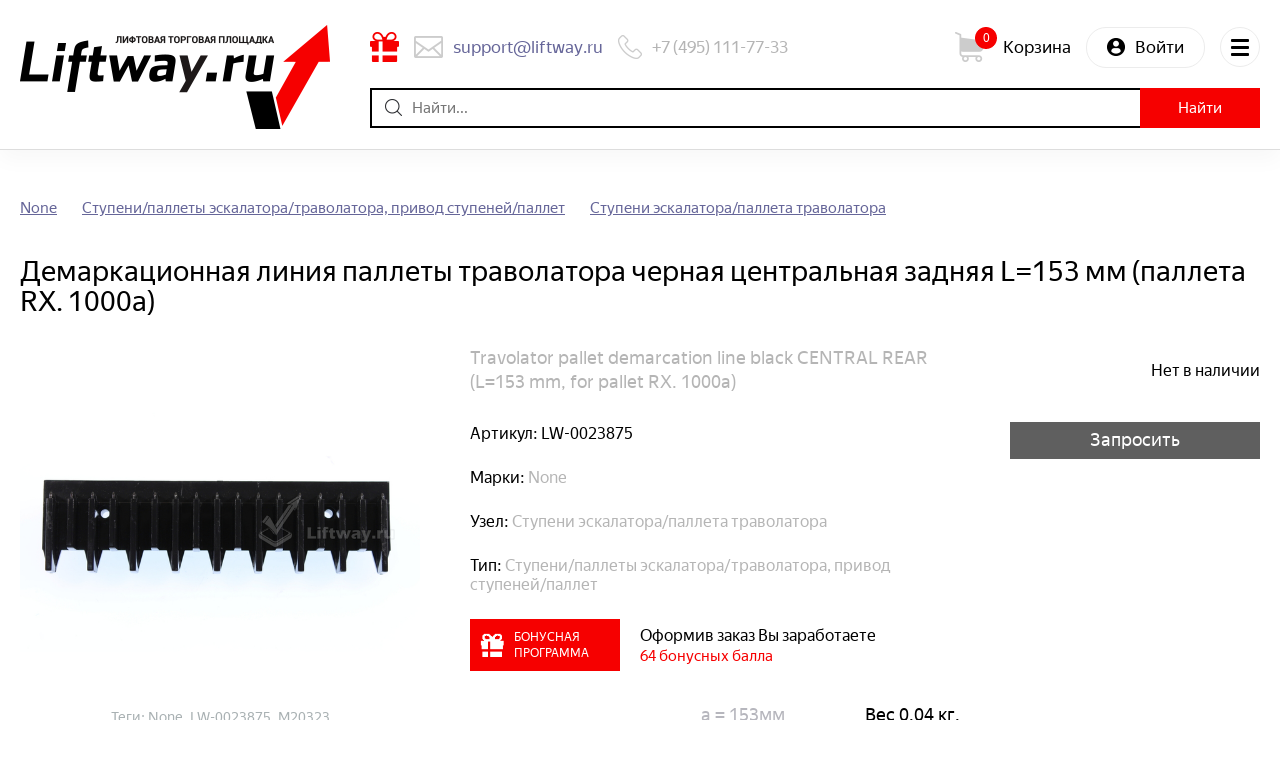

--- FILE ---
content_type: text/html; charset=UTF-8
request_url: https://liftway.ru/react/index
body_size: 98160
content:
{"Title":"Запчасти для лифтов и эскалаторов. Ведущая лифтовая торговая площадка","Description":"Лифтовая торговая площадка. Купля, продажа запчастей для лифтов и эскалаторов. Запасные части для лифтов - быстро.","Keywords":"Запчасти для лифтов, лифтовое оборудования, купить запасные части для лифтов.","Brands":{"items":{"A":[{"id":"537","name":"ABB","url":"http:\/\/liftway.ru\/ABB","url_slug":"ABB","popularity":"3","info":{"link":"http:\/\/liftway.ru\/brand_information\/show_information\/ABB","short_desc":null,"long_desc":null,"image":null}},{"id":"71","name":"ACLA","url":"http:\/\/liftway.ru\/ACLA","url_slug":"ACLA","popularity":"6","info":{"link":"http:\/\/liftway.ru\/brand_information\/show_information\/ACLA","short_desc":null,"long_desc":null,"image":null}},{"id":"1972","name":"AKE Asansor","url":"http:\/\/liftway.ru\/AKE-Asansor","url_slug":"AKE-Asansor","popularity":"1","info":{"link":"http:\/\/liftway.ru\/brand_information\/show_information\/AKE-Asansor","short_desc":null,"long_desc":null,"image":null}},{"id":"1588","name":"ALBERTO SASSI S.p.A","url":"http:\/\/liftway.ru\/ALBERTO-SASSI-S.p.A","url_slug":"ALBERTO-SASSI-S.p.A","popularity":"6","info":{"link":"http:\/\/liftway.ru\/brand_information\/show_information\/ALBERTO-SASSI-S.p.A","short_desc":null,"long_desc":null,"image":null}},{"id":"2019","name":"ALJO","url":"http:\/\/liftway.ru\/ALJO","url_slug":"ALJO","popularity":"1","info":{"link":"http:\/\/liftway.ru\/brand_information\/show_information\/ALJO","short_desc":null,"long_desc":null,"image":null}},{"id":"1578","name":"ARKEL","url":"http:\/\/liftway.ru\/ARKEL","url_slug":"ARKEL","popularity":"6","info":{"link":"http:\/\/liftway.ru\/brand_information\/show_information\/ARKEL","short_desc":null,"long_desc":null,"image":null}},{"id":"43","name":"Astra","url":"http:\/\/liftway.ru\/Astra","url_slug":"Astra","popularity":"7","info":{"link":"http:\/\/liftway.ru\/brand_information\/show_information\/Astra","short_desc":null,"long_desc":null,"image":null}},{"id":"1491","name":"AUTONICS","url":"http:\/\/liftway.ru\/AUTONICS","url_slug":"AUTONICS","popularity":"3","info":{"link":"http:\/\/liftway.ru\/brand_information\/show_information\/AUTONICS","short_desc":null,"long_desc":null,"image":null}},{"id":"2","name":"AXEL srl","url":"http:\/\/liftway.ru\/AXEL-srl","url_slug":"AXEL-srl","popularity":"5","info":{"link":"http:\/\/liftway.ru\/brand_information\/show_information\/AXEL-srl","short_desc":null,"long_desc":null,"image":null}}],"B":[{"id":"31","name":"Bernstein","url":"http:\/\/liftway.ru\/Bernstein","url_slug":"Bernstein","popularity":"10","info":{"link":"http:\/\/liftway.ru\/brand_information\/show_information\/Bernstein","short_desc":null,"long_desc":null,"image":null}},{"id":"3","name":"BKG","url":"http:\/\/liftway.ru\/BKG","url_slug":"BKG","popularity":"34","info":{"link":"http:\/\/liftway.ru\/brand_information\/show_information\/BKG","short_desc":null,"long_desc":null,"image":null}},{"id":"35","name":"BLT\/Brilliant","url":"http:\/\/liftway.ru\/BLT-Brilliant","url_slug":"BLT-Brilliant","popularity":"89","info":{"link":"http:\/\/liftway.ru\/brand_information\/show_information\/BLT-Brilliant","short_desc":"Компания Shenyang Brilliant Elevator Co., Ltd. ― это крупномасштабное предприятие, специализирующееся на проектировании, производстве, монтаже и сервисном обслуживании такой продукции, как лифты, эскалаторы и траволаторы","long_desc":"Компания Shenyang Brilliant Elevator Co., Ltd. ― это крупномасштабное предприятие, специализирующееся на проектировании, производстве, монтаже и сервисном обслуживании такой продукции, как лифты, эскалаторы и траволаторы, а также коплектующих и запасных частей. Компания находится в г. Шэньяне, который является базой промышленного производства, подведомственна группе предприятий «Юаньда», которые относятся к числу ведущих межнациональных предприятий Китая по внешней отделке сооружений. Данное предприятие располагает передовым оборудованием, инвестиции на его строительство составили 50 млн. долл., производственные мощности достигают 20 тыс. ед. в год. Компания имеет Лицензию на производство и монтаж подъемного оборудования, выданную Главным государственным управлением по контролю за качеством и другими соответствующими ведомствами, а также Сертификат международной системы качества ISO9001:2000, Европейский сертификат CE и Российский сертификат ГОСТ. Продукция компании реализуется в более чем 80 государствах и регионах мира. Компания занимает территорию площадью 130 тыс. квад. м., при этом на Центр технических разработок приходится 13 тыс. квад. м., на производственный цех лифтов ― 26 тыс. квад. м., на производственный цех эскалаторов ― 25 тыс. квад. м., на производственный цех комплектующих и запчастей ― 28 тыс. квад. м., на цех покраски ― 9800 квад. м. Компания также располагает первоклассной в Китае шестишахтной испытательной башней лифтов.\n\u003Cp\u003E\n\u003Ca href=\"http:\/\/liftway.ru\/brand\/BLT-Brilliant\"\u003EЗапчасти BLT \/ Brilliant\u003C\/a\u003E на Liftway.ru\n\u003Cp\u003E","image":"https:\/\/static.liftway.ru\/pictures\/brand_info\/logo (1).jpg"}},{"id":"1441","name":"BST","url":"http:\/\/liftway.ru\/BST","url_slug":"BST","popularity":"5","info":{"link":"http:\/\/liftway.ru\/brand_information\/show_information\/BST","short_desc":null,"long_desc":null,"image":null}},{"id":"146","name":"BUCHER Hydraulic (BERINGER)","url":"http:\/\/liftway.ru\/BUCHER-Hydraulic-BERINGER","url_slug":"BUCHER-Hydraulic-BERINGER","popularity":"3","info":{"link":"http:\/\/liftway.ru\/brand_information\/show_information\/BUCHER-Hydraulic-BERINGER","short_desc":null,"long_desc":null,"image":null}}],"C":[{"id":"164","name":"Can-Lift","url":"http:\/\/liftway.ru\/Can-Lift","url_slug":"Can-Lift","popularity":"1","info":{"link":"http:\/\/liftway.ru\/brand_information\/show_information\/Can-Lift","short_desc":null,"long_desc":null,"image":null}},{"id":"182","name":"CANNY","url":"http:\/\/liftway.ru\/CANNY","url_slug":"CANNY","popularity":"41","info":{"link":"http:\/\/liftway.ru\/brand_information\/show_information\/CANNY","short_desc":null,"long_desc":null,"image":null}},{"id":"813","name":"Carlo Gavazzi","url":"http:\/\/liftway.ru\/Carlo-Gavazzi","url_slug":"Carlo-Gavazzi","popularity":"4","info":{"link":"http:\/\/liftway.ru\/brand_information\/show_information\/Carlo-Gavazzi","short_desc":null,"long_desc":null,"image":null}},{"id":"143","name":"CEDES","url":"http:\/\/liftway.ru\/CEDES","url_slug":"CEDES","popularity":"6","info":{"link":"http:\/\/liftway.ru\/brand_information\/show_information\/CEDES","short_desc":null,"long_desc":null,"image":null}},{"id":"536","name":"CENTA","url":"http:\/\/liftway.ru\/CENTA","url_slug":"CENTA","popularity":"2","info":{"link":"http:\/\/liftway.ru\/brand_information\/show_information\/CENTA","short_desc":null,"long_desc":null,"image":null}},{"id":"1596","name":"ContiTech","url":"http:\/\/liftway.ru\/ContiTech","url_slug":"ContiTech","popularity":"2","info":{"link":"http:\/\/liftway.ru\/brand_information\/show_information\/ContiTech","short_desc":null,"long_desc":null,"image":null}},{"id":"5","name":"CURTI","url":"http:\/\/liftway.ru\/CURTI","url_slug":"CURTI","popularity":"2","info":{"link":"http:\/\/liftway.ru\/brand_information\/show_information\/CURTI","short_desc":null,"long_desc":null,"image":null}}],"D":[{"id":"1845","name":"DALDOSS","url":"http:\/\/liftway.ru\/DALDOSS","url_slug":"DALDOSS","popularity":"2","info":{"link":"http:\/\/liftway.ru\/brand_information\/show_information\/DALDOSS","short_desc":null,"long_desc":null,"image":null}},{"id":"908","name":"DIAO","url":"http:\/\/liftway.ru\/DIAO","url_slug":"DIAO","popularity":"1","info":{"link":"http:\/\/liftway.ru\/brand_information\/show_information\/DIAO","short_desc":null,"long_desc":null,"image":null}},{"id":"68","name":"DMG","url":"http:\/\/liftway.ru\/DMG","url_slug":"DMG","popularity":"17","info":{"link":"http:\/\/liftway.ru\/brand_information\/show_information\/DMG","short_desc":null,"long_desc":null,"image":null}},{"id":"806","name":"DONATI SRL","url":"http:\/\/liftway.ru\/DONATI-SRL","url_slug":"DONATI-SRL","popularity":"13","info":{"link":"http:\/\/liftway.ru\/brand_information\/show_information\/DONATI-SRL","short_desc":null,"long_desc":null,"image":null}},{"id":"750","name":"DONGHUA (Цепи)","url":"http:\/\/liftway.ru\/DONGHUA-Цепи","url_slug":"DONGHUA-Цепи","popularity":"13","info":{"link":"http:\/\/liftway.ru\/brand_information\/show_information\/DONGHUA-Цепи","short_desc":null,"long_desc":null,"image":null}},{"id":"154","name":"Doppler","url":"http:\/\/liftway.ru\/Doppler","url_slug":"Doppler","popularity":"42","info":{"link":"http:\/\/liftway.ru\/brand_information\/show_information\/Doppler","short_desc":null,"long_desc":null,"image":null}},{"id":"2117","name":"Drako","url":"http:\/\/liftway.ru\/Drako","url_slug":"Drako","popularity":"4","info":{"link":"http:\/\/liftway.ru\/brand_information\/show_information\/Drako","short_desc":null,"long_desc":null,"image":null}},{"id":"1603","name":"Dynatech","url":"http:\/\/liftway.ru\/Dynatech","url_slug":"Dynatech","popularity":"3","info":{"link":"http:\/\/liftway.ru\/brand_information\/show_information\/Dynatech","short_desc":null,"long_desc":null,"image":null}}],"E":[{"id":"624","name":"Elex","url":"http:\/\/liftway.ru\/Elex","url_slug":"Elex","popularity":"1","info":{"link":"http:\/\/liftway.ru\/brand_information\/show_information\/Elex","short_desc":null,"long_desc":null,"image":null}},{"id":"147","name":"EMAS","url":"http:\/\/liftway.ru\/EMAS","url_slug":"EMAS","popularity":"9","info":{"link":"http:\/\/liftway.ru\/brand_information\/show_information\/EMAS","short_desc":null,"long_desc":null,"image":null}},{"id":"1585","name":"Emotron","url":"http:\/\/liftway.ru\/Emotron","url_slug":"Emotron","popularity":"1","info":{"link":"http:\/\/liftway.ru\/brand_information\/show_information\/Emotron","short_desc":null,"long_desc":null,"image":null}},{"id":"1701","name":"ESHINE","url":"http:\/\/liftway.ru\/ESHINE","url_slug":"ESHINE","popularity":"8","info":{"link":"http:\/\/liftway.ru\/brand_information\/show_information\/ESHINE","short_desc":null,"long_desc":null,"image":null}},{"id":"34","name":"ETN","url":"http:\/\/liftway.ru\/ETN","url_slug":"ETN","popularity":"31","info":{"link":"http:\/\/liftway.ru\/brand_information\/show_information\/ETN","short_desc":null,"long_desc":null,"image":null}}],"F":[{"id":"32","name":"Fermator","url":"http:\/\/liftway.ru\/Fermator","url_slug":"Fermator","popularity":"151","info":{"link":"http:\/\/liftway.ru\/brand_information\/show_information\/Fermator","short_desc":"Запчасти Fermator - это одни из лучших европейских деталей для подъемного оборудования.","long_desc":"Запчасти Fermator - это одни из лучших европейских деталей для подъемного оборудования.\n\u003Cp\u003E\nГоловное производство и штаб-квартира фирмы Fermator располагается в Испании. Также \nзапчасти Fermator производятся на контрактных заводах в Бразилии, Италии, и в других \nгосударствах. Ассортимент высококачественной продукции можно найти на территории \n90 стран, в том числе и в России.\n\u003Cp\u003E\n\u003Ca href=\"http:\/\/liftway.ru\/brand\/Fermator\"\u003EЗапчасти Fermator\u003C\/a\u003E на Liftway.ru\n\u003Cp\u003E","image":"https:\/\/static.liftway.ru\/pictures\/brand_info\/fermator-news.jpg"}},{"id":"1587","name":"FUJI","url":"http:\/\/liftway.ru\/FUJI","url_slug":"FUJI","popularity":"13","info":{"link":"http:\/\/liftway.ru\/brand_information\/show_information\/FUJI","short_desc":null,"long_desc":null,"image":null}},{"id":"6","name":"FUJITEC","url":"http:\/\/liftway.ru\/FUJITEC","url_slug":"FUJITEC","popularity":"8","info":{"link":"http:\/\/liftway.ru\/brand_information\/show_information\/FUJITEC","short_desc":"Направление деятельности FUJITEC - разработка и проектирование, производство, продажа, монтаж и сервисное обслуживание лифтов, эскалаторов и траволаторов. ","long_desc":"Глобальная Компания FUJITEC основана в Японии в 1948 году. Компания имеет представительства по всему миру. Направление деятельности FUJITEC - разработка и проектирование, производство, продажа, монтаж и сервисное обслуживание лифтов, эскалаторов и траволаторов. \n\u003Cp\u003E\n\u003Ca href=\"http:\/\/liftway.ru\/brand\/FUJITEC\"\u003EЗапчасти FUJITEC\u003C\/a\u003E на Liftway.ru\n\u003Cp\u003E","image":"https:\/\/static.liftway.ru\/pictures\/brand_info\/logo.gif"}}],"G":[{"id":"823","name":"GEFRAN","url":"http:\/\/liftway.ru\/GEFRAN","url_slug":"GEFRAN","popularity":"1","info":{"link":"http:\/\/liftway.ru\/brand_information\/show_information\/GEFRAN","short_desc":null,"long_desc":null,"image":null}},{"id":"1894","name":"GENEMEK","url":"http:\/\/liftway.ru\/GENEMEK","url_slug":"GENEMEK","popularity":"1","info":{"link":"http:\/\/liftway.ru\/brand_information\/show_information\/GENEMEK","short_desc":null,"long_desc":null,"image":null}},{"id":"1444","name":"Gervall","url":"http:\/\/liftway.ru\/Gervall","url_slug":"Gervall","popularity":"3","info":{"link":"http:\/\/liftway.ru\/brand_information\/show_information\/Gervall","short_desc":null,"long_desc":null,"image":null}},{"id":"67","name":"Giovenzana","url":"http:\/\/liftway.ru\/Giovenzana","url_slug":"Giovenzana","popularity":"6","info":{"link":"http:\/\/liftway.ru\/brand_information\/show_information\/Giovenzana","short_desc":null,"long_desc":null,"image":null}},{"id":"148","name":"GMV","url":"http:\/\/liftway.ru\/GMV","url_slug":"GMV","popularity":"8","info":{"link":"http:\/\/liftway.ru\/brand_information\/show_information\/GMV","short_desc":null,"long_desc":null,"image":null}},{"id":"69","name":"GUANGRI","url":"http:\/\/liftway.ru\/GUANGRI","url_slug":"GUANGRI","popularity":"5","info":{"link":"http:\/\/liftway.ru\/brand_information\/show_information\/GUANGRI","short_desc":null,"long_desc":null,"image":null}},{"id":"1742","name":"Gustav Wolf","url":"http:\/\/liftway.ru\/Gustav-Wolf","url_slug":"Gustav-Wolf","popularity":"7","info":{"link":"http:\/\/liftway.ru\/brand_information\/show_information\/Gustav-Wolf","short_desc":null,"long_desc":null,"image":null}}],"H":[{"id":"1637","name":"Hans Jungblut","url":"http:\/\/liftway.ru\/Hans-Jungblut","url_slug":"Hans-Jungblut","popularity":"1","info":{"link":"http:\/\/liftway.ru\/brand_information\/show_information\/Hans-Jungblut","short_desc":null,"long_desc":null,"image":null}},{"id":"1677","name":"HAS Asansor","url":"http:\/\/liftway.ru\/HAS-Asansor","url_slug":"HAS-Asansor","popularity":"1","info":{"link":"http:\/\/liftway.ru\/brand_information\/show_information\/HAS-Asansor","short_desc":null,"long_desc":null,"image":null}},{"id":"7","name":"HIDRAL","url":"http:\/\/liftway.ru\/HIDRAL","url_slug":"HIDRAL","popularity":"17","info":{"link":"http:\/\/liftway.ru\/brand_information\/show_information\/HIDRAL","short_desc":"Компания HIRDAL, расположенная в Испании, выпускает подъемники, малогрузовые и грузовые лифты, ну и конечно обычные лифты. ","long_desc":"С 1975 года, когда HIDRAL был основан, компания старалась делать свой бизнес и строить концепцию на качестве, дизайне и технологиях. Компания HIRDAL, расположенная в Испании, выпускает подъемники, малогрузовые и грузовые лифты, ну и конечно обычные лифты. \n\u003Cp\u003E\n\u003Ca href=\"http:\/\/liftway.ru\/brand\/HIDRAL\"\u003EЗапчасти Hidral\u003C\/a\u003E\n\u003Cp\u003E","image":"https:\/\/static.liftway.ru\/pictures\/brand_info\/hidral.jpg"}},{"id":"70","name":"HITACHI","url":"http:\/\/liftway.ru\/HITACHI","url_slug":"HITACHI","popularity":"4","info":{"link":"http:\/\/liftway.ru\/brand_information\/show_information\/HITACHI","short_desc":null,"long_desc":null,"image":null}},{"id":"1802","name":"HOHNER","url":"http:\/\/liftway.ru\/HOHNER","url_slug":"HOHNER","popularity":"7","info":{"link":"http:\/\/liftway.ru\/brand_information\/show_information\/HOHNER","short_desc":null,"long_desc":null,"image":null}},{"id":"1586","name":"HYUNDAI Elevator","url":"http:\/\/liftway.ru\/HYUNDAI-Elevator","url_slug":"HYUNDAI-Elevator","popularity":"64","info":{"link":"http:\/\/liftway.ru\/brand_information\/show_information\/HYUNDAI-Elevator","short_desc":"Корейская корпорация Hyundai – является одним из крупнейших международных холдингов. ","long_desc":"Корейская корпорация Hyundai – является одним из крупнейших международных холдингов. Корпорация предлагает широчайший спектр продукции по всему миру. Hyundai Elevator Co, Ltd. Входит в структуру южно-корейского холдинга. \n\u003Cp\u003E\nПродукция корпорации отличается хорошим качеством, изысканным дизайном, отменной надёжностью и конкурентоспособными ценами. Благодаря этому Hyundai Elevator входит в десятку ведущих мировых производителей подъёмно-транспортного оборудования. Популярности Hyundai Elevator способствуют передовые технологии и ультрасовременное оборудование, постоянно идет разработка и производство всех видов подъёмно-транспортной техники, от лифтов и эскалаторов до автоматизированных парковочных и складских системам. ","image":"https:\/\/static.liftway.ru\/pictures\/brand_info\/hun.jpg"}}],"I":[{"id":"3059","name":"iAstar","url":"http:\/\/liftway.ru\/iAstar","url_slug":"iAstar","popularity":"2","info":{"link":"http:\/\/liftway.ru\/brand_information\/show_information\/iAstar","short_desc":null,"long_desc":null,"image":null}},{"id":"9","name":"IGV","url":"http:\/\/liftway.ru\/IGV","url_slug":"IGV","popularity":"17","info":{"link":"http:\/\/liftway.ru\/brand_information\/show_information\/IGV","short_desc":null,"long_desc":null,"image":null}},{"id":"1612","name":"IZAMET","url":"http:\/\/liftway.ru\/IZAMET","url_slug":"IZAMET","popularity":"8","info":{"link":"http:\/\/liftway.ru\/brand_information\/show_information\/IZAMET","short_desc":null,"long_desc":null,"image":null}}],"K":[{"id":"1644","name":"KEB","url":"http:\/\/liftway.ru\/KEB","url_slug":"KEB","popularity":"4","info":{"link":"http:\/\/liftway.ru\/brand_information\/show_information\/KEB","short_desc":null,"long_desc":null,"image":null}},{"id":"10","name":"KLEEMANN","url":"http:\/\/liftway.ru\/KLEEMANN","url_slug":"KLEEMANN","popularity":"63","info":{"link":"http:\/\/liftway.ru\/brand_information\/show_information\/KLEEMANN","short_desc":"Греческие лифты Kleemann – одни из самых «старых» на мировом рынке: этому предприятию уже более 50 лет","long_desc":"KLEEMANN - это Греческая компания. Лифты Kleemann – одни из самых «старых» на мировом рынке: этому предприятию уже более 50 лет. И хотя большую часть своего товара компания Kleemann поставляет на родной греческий рынок, числом 50 обозначается также и количество стран Европы, где эти лифты нашли своих покупателей.\n\u003Cp\u003E\n Лифты Kleemann – исключительно гидравлические, с пониженным уровнем шума (впрочем, не так давно там начат выпуск и электрических лифтов, без машинного отделения). От своих «сородичей» других производителей Kleemann отличает долгий срок эксплуатации, который достигается благодаря использованию гидравлического масла ВР. Еще одна их отличительная особенность – это возможность работы в условиях перепада температур, а также при интенсивном использовании (такую работу позволяют сделать возможной масляные охладители и нагреватели). \n\u003Cp\u003E\n\u003Ca href=\"http:\/\/liftway.ru\/brand\/KLEEMANN\"\u003EЗапчасти для лифтов KLEEMANN\u003C\/a\u003E\n\u003Cp\u003E\n","image":"https:\/\/static.liftway.ru\/pictures\/brand_info\/kleemann.png"}},{"id":"27","name":"KONE","url":"http:\/\/liftway.ru\/KONE","url_slug":"KONE","popularity":"582","info":{"link":"http:\/\/liftway.ru\/brand_information\/show_information\/KONE","short_desc":"Kone — финская компания, специализирующаяся на производстве лифтов, кранов, эскалаторов, траволаторов и пассажирских подъемников.","long_desc":"Kone — финская компания, специализирующаяся на производстве лифтов, кранов, эскалаторов, траволаторов и пассажирских подъемников.\u003Cbr\u003E\nКорпорация KONE успешно работает более чем в 100 странах и является первой и единственной компанией среди западных поставщиков подъёмно-транспортного оборудования, работающей в России и странах СНГ более 70 лет.\n\u003Cp\u003E\nКомпания KONE была основана в Хельсинки 27 октября 1910 года. Компания, вначале имевшая название Osakeyhtiö Kone Aktiebolag, была основана как филиал Gottfr. Strömberg Oy и получила от Strömberg лицензию для импорта лифтов Graham Brothers (однако до окончания действия лицензии Strömberg в 1917 году Kone продала лишь несколько лифтов). За годы Первой мировой войны компания поставила Российской царской армии более десяти миллионов латунных гильз.\n\u003Cp\u003E\nВ 1918 года в Kone начали производить и устанавливать собственные лифты (в фирме в тот период было всего 50 сотрудников).\u003Cbr\u003E\nВ 1924 году предприниматель Харальд Херлин купил Kone у Strömberg и стал новым председателем Правления директоров KONE. Его сын, Хейкки Херлин, присоединился к компании и был назначен в 1928 году техническим директором KONE. Его офис был расположен на бывшей Маргариновой фабрике на улице Haapaniemi в Хельсинки, которую Kone купила и преобразовала в лифтовое производство. В 1935 году в СССР установлены первые два лифта KONE в посольстве Финляндии в Москве.\n\u003Cp\u003E\nПосле двух советско-финских войн последовали жесткие военные репарации, осуществлённые в период с 1945 по 1952 г. Доля произведённых фирмой KONE поставок в СССР составила 100 грузовых лифтов, 200 кранов и 72 грузовых подъемника.\n\u003Cp\u003E\nВ 1957 году в Швеции был образован первый иностранный филиал KONE — AB Kone Hissar.\u003Cbr\u003E\nВ течение десятилетий клиринга (1952—1991) корпорация KONE поставила более 7 тысяч лифтов в Советский Союз. Большая их часть была установлена в московских и ленинградских гостиницах, в других значительных административных зданиях, в частности, в Кремле. В этот период в Москве было создано представительство финских компаний Nokia и KONE — (NOKO), первое среди всех финских компаний (1971).\u003Cbr\u003E\nС начала 1991 г. по инициативе Советского Союза было решено перейти от клиринговой системы к торговле на основе свободно конвертируемой валюты.\u003Cbr\u003E\nВ 1996 году был изобретён лифт без машинного помещения KONE MonoSpace. Впервые использована технология синхронного электродвигателя с постоянным магнитом KONE EcoDisc.\u003Cbr?\nВ 2001 году для увеличения популярности продукции KONE в России и странах СНГ, по соглашению с руководством KONE, создан первый русскоязычный сайт об оборудовании KONE. В конце 2001 г. по соглашению с руководством KONE подписан исторический документ компанией Toshiba, предусматривающий обмен акциями. KONE приобрела 20 % акций Toshiba Elevator and Building Systems Corporation (TELC), а японская сторона получила 5 % акций категории Б компании KONE. Объединив таким образом свои силы, KONE и Toshiba стали ведущими предприятиями в области эскалаторной промышленности, а в области лифтовой промышленности претендуют на 2 место в мире.\n\u003Cp\u003E\nВ феврале 2005 года было подписано соглашение о совместном предприятии с самой крупной китайской лифтовой компанией Giant Elevator[6], основанной в 1978 году в провинции Чжэцзян. Уставной капитал GiantKONE — 83 миллиона RMB, в котором Giant Elevator имеет 60 %, а KONE — 40 %. Полные инвестиции GiantKONE — 200 миллионов RMB, с периодом совместного предприятия 50 лет. GiantKONE занимает земельную площадь 100000 м² в Зоне экономического развития Наньсюнь, Хучжоу, Чжэцзян. Производительность лифтов, эскалаторов, и траволаторов KONE на заводе Giant — 15 000 единиц в год. В этом же году KONE приобрела компанию Stewart Moskal у своего конкурента — Schindler Elevator.\n\u003Cp\u003E\nВ 2007 году фирмой было сделано заявление о полном отказе от производства гидравлических лифтов — как морально устаревших и не отвечающих современным требованиям.\u003Cbr\u003E\nВ 2009 году произошло приобретение компании Fairway Elevator Company в Филадельфии для выхода на рынок модернизации в этом регионе.\u003Cbr\u003E\nВ 2011 году - Kone строит новую штаб-квартиру в США под именем Башня Kone в Молин, штат Иллинойс, где была расположена прежняя штаб-квартира.\u003Cbr\u003E\n\u003Cp\u003E\nВ России сегодня KONE осуществляет весь комплекс услуг: консультирование, продажа, поставка, монтаж лифтов и эскалаторов, техническое обслуживание, модернизация и обеспечение запасными частями. Работает более чем в 40 городах страны через сеть дистрибьюторов и собственные офисы в Москве, Санкт-Петербурге, Екатеринбурге, Уфе, Владивостоке, Сочи, Ростове-на-Дону, Красноярске, Сургуте и Иркутске.\n\u003Cp\u003E\n\u003Ca href=http:\/\/liftway.ru\/brand\/KONE\u003EЗапчасти KONE\u003C\/a\u003E на Liftway\n\u003Cp\u003E","image":"https:\/\/static.liftway.ru\/pictures\/brand_info\/150px-KONE.svg.png"}},{"id":"2069","name":"KORMAS","url":"http:\/\/liftway.ru\/KORMAS","url_slug":"KORMAS","popularity":"2","info":{"link":"http:\/\/liftway.ru\/brand_information\/show_information\/KORMAS","short_desc":null,"long_desc":null,"image":null}},{"id":"545","name":"Koyo","url":"http:\/\/liftway.ru\/Koyo","url_slug":"Koyo","popularity":"7","info":{"link":"http:\/\/liftway.ru\/brand_information\/show_information\/Koyo","short_desc":null,"long_desc":null,"image":null}},{"id":"1396","name":"KUBLER (Kuebler)","url":"http:\/\/liftway.ru\/KUBLER-Kuebler","url_slug":"KUBLER-Kuebler","popularity":"1","info":{"link":"http:\/\/liftway.ru\/brand_information\/show_information\/KUBLER-Kuebler","short_desc":null,"long_desc":null,"image":null}}],"L":[{"id":"1620","name":"Langer & Laumann (LuL)","url":"http:\/\/liftway.ru\/Langer-Laumann-LuL","url_slug":"Langer-Laumann-LuL","popularity":"1","info":{"link":"http:\/\/liftway.ru\/brand_information\/show_information\/Langer-Laumann-LuL","short_desc":null,"long_desc":null,"image":null}},{"id":"73","name":"Liftmaterial","url":"http:\/\/liftway.ru\/Liftmaterial","url_slug":"Liftmaterial","popularity":"15","info":{"link":"http:\/\/liftway.ru\/brand_information\/show_information\/Liftmaterial","short_desc":null,"long_desc":null,"image":null}},{"id":"1569","name":"LS Industrial Systems (LG)","url":"http:\/\/liftway.ru\/LS-Industrial-Systems-LG","url_slug":"LS-Industrial-Systems-LG","popularity":"4","info":{"link":"http:\/\/liftway.ru\/brand_information\/show_information\/LS-Industrial-Systems-LG","short_desc":null,"long_desc":null,"image":null}}],"M":[{"id":"97","name":"Macpuarsa (MP)","url":"http:\/\/liftway.ru\/Macpuarsa-MP","url_slug":"Macpuarsa-MP","popularity":"40","info":{"link":"http:\/\/liftway.ru\/brand_information\/show_information\/Macpuarsa-MP","short_desc":null,"long_desc":null,"image":null}},{"id":"1579","name":"MEAN WELL","url":"http:\/\/liftway.ru\/MEAN-WELL","url_slug":"MEAN-WELL","popularity":"6","info":{"link":"http:\/\/liftway.ru\/brand_information\/show_information\/MEAN-WELL","short_desc":null,"long_desc":null,"image":null}},{"id":"103","name":"MEGADYNE","url":"http:\/\/liftway.ru\/MEGADYNE","url_slug":"MEGADYNE","popularity":"2","info":{"link":"http:\/\/liftway.ru\/brand_information\/show_information\/MEGADYNE","short_desc":null,"long_desc":null,"image":null}},{"id":"1860","name":"METROPLAST","url":"http:\/\/liftway.ru\/METROPLAST","url_slug":"METROPLAST","popularity":"3","info":{"link":"http:\/\/liftway.ru\/brand_information\/show_information\/METROPLAST","short_desc":null,"long_desc":null,"image":null}},{"id":"2028","name":"MICOME","url":"http:\/\/liftway.ru\/MICOME","url_slug":"MICOME","popularity":"1","info":{"link":"http:\/\/liftway.ru\/brand_information\/show_information\/MICOME","short_desc":null,"long_desc":null,"image":null}},{"id":"13","name":"MITSUBISHI","url":"http:\/\/liftway.ru\/MITSUBISHI","url_slug":"MITSUBISHI","popularity":"8","info":{"link":"http:\/\/liftway.ru\/brand_information\/show_information\/MITSUBISHI","short_desc":null,"long_desc":null,"image":null}},{"id":"2080","name":"Monarch Control Technology","url":"http:\/\/liftway.ru\/Monarch-Control-Technology","url_slug":"Monarch-Control-Technology","popularity":"1","info":{"link":"http:\/\/liftway.ru\/brand_information\/show_information\/Monarch-Control-Technology","short_desc":null,"long_desc":null,"image":null}},{"id":"14","name":"MONITOR","url":"http:\/\/liftway.ru\/MONITOR","url_slug":"MONITOR","popularity":"16","info":{"link":"http:\/\/liftway.ru\/brand_information\/show_information\/MONITOR","short_desc":"Компания «MONITOR S.p.A» успешно функционирует на рынке лифтового оборудования с 50-х годов прошлого века, начав работу с производства комплектующих под торговой маркой Forsid;","long_desc":"Компания «MONITOR S.p.A» успешно функционирует на рынке лифтового оборудования с 50-х годов прошлого века, начав работу с производства комплектующих под торговой маркой Forsid;\nа приступив с 1970г. к выпуску и продаже комплектных лифтов, продолжая при этом развивать обширное производство комплектующих, стала одним из основных производителей лифтов и компонентов в Европе. \n\u003Cp\u003E\nСегодня предприятия международной Группы «MONITOR» выпускают на своих заводах все стратегические узлы, необходимые для установки лифта. Производство комплектных лифтов осуществляется на заводах в северной Италии, а торговая сеть компании «MONITOR S.p.A» насчитывает более 20-ти представительств по всему миру, в том числе и в России – совместное предприятие «Монитор лифтс». \n\u003Cp\u003E\n\u003Ca href=\"http:\/\/liftway.ru\/brand\/MONITOR\"\u003EЗапчасти для лифтов MONITOR\u003C\/a\u003E на Liftway.ru\n\u003Cp\u003E","image":"https:\/\/static.liftway.ru\/pictures\/brand_info\/lnk1326883979.jpg"}},{"id":"64","name":"MONTANARI","url":"http:\/\/liftway.ru\/MONTANARI","url_slug":"MONTANARI","popularity":"6","info":{"link":"http:\/\/liftway.ru\/brand_information\/show_information\/MONTANARI","short_desc":null,"long_desc":null,"image":null}},{"id":"925","name":"MONTEFERRO","url":"http:\/\/liftway.ru\/MONTEFERRO","url_slug":"MONTEFERRO","popularity":"2","info":{"link":"http:\/\/liftway.ru\/brand_information\/show_information\/MONTEFERRO","short_desc":null,"long_desc":null,"image":null}},{"id":"1597","name":"MTK+ (подшипники)","url":"http:\/\/liftway.ru\/MTK+-подшипники","url_slug":"MTK+-подшипники","popularity":"3","info":{"link":"http:\/\/liftway.ru\/brand_information\/show_information\/MTK+-подшипники","short_desc":null,"long_desc":null,"image":null}}],"O":[{"id":"818","name":"OLEO","url":"http:\/\/liftway.ru\/OLEO","url_slug":"OLEO","popularity":"1","info":{"link":"http:\/\/liftway.ru\/brand_information\/show_information\/OLEO","short_desc":null,"long_desc":null,"image":null}},{"id":"152","name":"Omron","url":"http:\/\/liftway.ru\/Omron","url_slug":"Omron","popularity":"12","info":{"link":"http:\/\/liftway.ru\/brand_information\/show_information\/Omron","short_desc":null,"long_desc":null,"image":null}},{"id":"240","name":"ORONA","url":"http:\/\/liftway.ru\/ORONA","url_slug":"ORONA","popularity":"22","info":{"link":"http:\/\/liftway.ru\/brand_information\/show_information\/ORONA","short_desc":null,"long_desc":null,"image":null}},{"id":"15","name":"OTIS","url":"http:\/\/liftway.ru\/OTIS","url_slug":"OTIS","popularity":"1007","info":{"link":"http:\/\/liftway.ru\/brand_information\/show_information\/OTIS","short_desc":"одна из старейших и крупнейших компаний-производителей подъемного оборудования (эскалаторы, лифты и движущиеся дорожки). ","long_desc":"Otis Elevator Company — одна из старейших и крупнейших компаний-производителей подъемного оборудования (эскалаторы, лифты и движущиеся дорожки). Основана в 1853 году в Нью-Йорке Элишей Отисом, впервые разработавшим принцип безопасного лифта со специальным механизмом, блокирующим кабину при обрыве несущего каната.\n\u003Cp\u003E\nПодъемное оборудование Otis установлено во многих высотных зданиях, включая Эйфелеву башню, Эмпайр Стейт билдинг, Башни Петронас, Си-Эн Тауэр. По состоянию на 2009 год, лифты и эскалаторы Otis являются самыми распространёнными подъёмниками в мире.\n\u003Cp\u003E\nВ 1976 году Otis была куплена финансово-промышленной группой United Technologies.\n\u003Cp\u003E\n\u003Cb\u003EВ России\u003C\/b\u003E\u003Cbr\u003E\nВ январе 2011 компания на торгах купила 100% акций Петербургской компании ОАО «РСУ №3», которая входит в тройку крупнейших компаний Санкт-Петербурга по обслуживанию лифтового оборудования.\n\u003Cp\u003E\n\u003Ca href=\"http:\/\/liftway.ru\/brand\/OTIS\"\u003EЗапчасти OTIS\u003C\/a\u003E на Liftway\n\u003Cp\u003E","image":"https:\/\/static.liftway.ru\/pictures\/brand_info\/150px-Otis_logo.SVG.png"}}],"P":[{"id":"132","name":"Pizzato","url":"http:\/\/liftway.ru\/Pizzato","url_slug":"Pizzato","popularity":"3","info":{"link":"http:\/\/liftway.ru\/brand_information\/show_information\/Pizzato","short_desc":null,"long_desc":null,"image":null}},{"id":"525","name":"PRISMA","url":"http:\/\/liftway.ru\/PRISMA","url_slug":"PRISMA","popularity":"4","info":{"link":"http:\/\/liftway.ru\/brand_information\/show_information\/PRISMA","short_desc":null,"long_desc":null,"image":null}},{"id":"1625","name":"Prosis Electronics & Lift","url":"http:\/\/liftway.ru\/Prosis-Electronics-Lift","url_slug":"Prosis-Electronics-Lift","popularity":"1","info":{"link":"http:\/\/liftway.ru\/brand_information\/show_information\/Prosis-Electronics-Lift","short_desc":null,"long_desc":null,"image":null}}],"R":[{"id":"1755","name":"Rhine Lift (China) Co.","url":"http:\/\/liftway.ru\/Rhine-Lift-China-Co.","url_slug":"Rhine-Lift-China-Co.","popularity":"1","info":{"link":"http:\/\/liftway.ru\/brand_information\/show_information\/Rhine-Lift-China-Co.","short_desc":null,"long_desc":null,"image":null}}],"S":[{"id":"47","name":"SANYO","url":"http:\/\/liftway.ru\/SANYO","url_slug":"SANYO","popularity":"3","info":{"link":"http:\/\/liftway.ru\/brand_information\/show_information\/SANYO","short_desc":null,"long_desc":null,"image":null}},{"id":"62","name":"Schaefer","url":"http:\/\/liftway.ru\/Schaefer","url_slug":"Schaefer","popularity":"24","info":{"link":"http:\/\/liftway.ru\/brand_information\/show_information\/Schaefer","short_desc":null,"long_desc":null,"image":null}},{"id":"16","name":"Schindler","url":"http:\/\/liftway.ru\/Schindler","url_slug":"Schindler","popularity":"473","info":{"link":"http:\/\/liftway.ru\/brand_information\/show_information\/Schindler","short_desc":"Schindler — лифтово-эскалаторная компания по фамилии основателя — Роберта Шиндлера. Основана в 1874 году в Швейцарии вместе с Эдуардом Виллигером. На сегодняшний день насчитывает около 45 000 сотрудников по всему миру. ","long_desc":"Schindler — лифтово-эскалаторная компания по фамилии основателя — Роберта Шиндлера. Основана в 1874 году в Швейцарии вместе с Эдуардом Виллигером. На сегодняшний день насчитывает около 45 000 сотрудников по всему миру. \n\u003Cp\u003E\nВ России первый филиал офиса компании был открыт в 1912 год в Санкт-Петербурге, который просуществовал всего несколько лет, не пользуясь особой популярностью. На российский рынок компания вернулась лишь после распада СССР — в 1991 году — организовав совместное предприятие с российской компанией Лифтремонт. В 2002 году было основано ЗАО «Шиндлер».\n\u003Cp\u003E\nКомпания Schindler входит в тройку крупнейших лифтово-эскалаторных компаний — наряду с ещё двумя мировыми гигантами: компаниями Otis и KONE.\n\u003Cp\u003E\n\u003Ca href=http:\/\/liftway.ru\/brand\/Schindler\u003EЗапчасти Schindler\u003C\/a\u003E на Liftway\n\u003Cp\u003E","image":"https:\/\/static.liftway.ru\/pictures\/brand_info\/gI_0_SchindlerElevatorCorporationLogo.jpg"}},{"id":"144","name":"Schlegel","url":"http:\/\/liftway.ru\/Schlegel","url_slug":"Schlegel","popularity":"1","info":{"link":"http:\/\/liftway.ru\/brand_information\/show_information\/Schlegel","short_desc":null,"long_desc":null,"image":null}},{"id":"29","name":"Schmersal","url":"http:\/\/liftway.ru\/Schmersal","url_slug":"Schmersal","popularity":"23","info":{"link":"http:\/\/liftway.ru\/brand_information\/show_information\/Schmersal","short_desc":null,"long_desc":null,"image":null}},{"id":"141","name":"Schneider","url":"http:\/\/liftway.ru\/Schneider","url_slug":"Schneider","popularity":"38","info":{"link":"http:\/\/liftway.ru\/brand_information\/show_information\/Schneider","short_desc":null,"long_desc":null,"image":null}},{"id":"106","name":"SEC","url":"http:\/\/liftway.ru\/SEC","url_slug":"SEC","popularity":"16","info":{"link":"http:\/\/liftway.ru\/brand_information\/show_information\/SEC","short_desc":null,"long_desc":null,"image":null}},{"id":"1465","name":"SecurLift","url":"http:\/\/liftway.ru\/SecurLift","url_slug":"SecurLift","popularity":"2","info":{"link":"http:\/\/liftway.ru\/brand_information\/show_information\/SecurLift","short_desc":null,"long_desc":null,"image":null}},{"id":"902","name":"Selcom","url":"http:\/\/liftway.ru\/Selcom","url_slug":"Selcom","popularity":"35","info":{"link":"http:\/\/liftway.ru\/brand_information\/show_information\/Selcom","short_desc":null,"long_desc":null,"image":null}},{"id":"28","name":"SEMATIC","url":"http:\/\/liftway.ru\/SEMATIC","url_slug":"SEMATIC","popularity":"37","info":{"link":"http:\/\/liftway.ru\/brand_information\/show_information\/SEMATIC","short_desc":null,"long_desc":null,"image":null}},{"id":"151","name":"Semikron","url":"http:\/\/liftway.ru\/Semikron","url_slug":"Semikron","popularity":"1","info":{"link":"http:\/\/liftway.ru\/brand_information\/show_information\/Semikron","short_desc":null,"long_desc":null,"image":null}},{"id":"1775","name":"Semperit","url":"http:\/\/liftway.ru\/Semperit","url_slug":"Semperit","popularity":"2","info":{"link":"http:\/\/liftway.ru\/brand_information\/show_information\/Semperit","short_desc":null,"long_desc":null,"image":null}},{"id":"1389","name":"SICK","url":"http:\/\/liftway.ru\/SICK","url_slug":"SICK","popularity":"1","info":{"link":"http:\/\/liftway.ru\/brand_information\/show_information\/SICK","short_desc":null,"long_desc":null,"image":null}},{"id":"1583","name":"SICOR S.p.A","url":"http:\/\/liftway.ru\/SICOR-S.p.A","url_slug":"SICOR-S.p.A","popularity":"1","info":{"link":"http:\/\/liftway.ru\/brand_information\/show_information\/SICOR-S.p.A","short_desc":null,"long_desc":null,"image":null}},{"id":"133","name":"Siemens","url":"http:\/\/liftway.ru\/Siemens","url_slug":"Siemens","popularity":"41","info":{"link":"http:\/\/liftway.ru\/brand_information\/show_information\/Siemens","short_desc":null,"long_desc":null,"image":null}},{"id":"1564","name":"Sigma Elevator (LG-Otis)","url":"http:\/\/liftway.ru\/Sigma-Elevator-LG-Otis","url_slug":"Sigma-Elevator-LG-Otis","popularity":"245","info":{"link":"http:\/\/liftway.ru\/brand_information\/show_information\/Sigma-Elevator-LG-Otis","short_desc":null,"long_desc":null,"image":null}},{"id":"534","name":"SJEC","url":"http:\/\/liftway.ru\/SJEC","url_slug":"SJEC","popularity":"43","info":{"link":"http:\/\/liftway.ru\/brand_information\/show_information\/SJEC","short_desc":null,"long_desc":null,"image":null}},{"id":"811","name":"SKF","url":"http:\/\/liftway.ru\/SKF","url_slug":"SKF","popularity":"2","info":{"link":"http:\/\/liftway.ru\/brand_information\/show_information\/SKF","short_desc":null,"long_desc":null,"image":null}},{"id":"18","name":"SKG METALLSCHNEIDER","url":"http:\/\/liftway.ru\/SKG-METALLSCHNEIDER","url_slug":"SKG-METALLSCHNEIDER","popularity":"27","info":{"link":"http:\/\/liftway.ru\/brand_information\/show_information\/SKG-METALLSCHNEIDER","short_desc":null,"long_desc":null,"image":null}},{"id":"45","name":"SLYCMA","url":"http:\/\/liftway.ru\/SLYCMA","url_slug":"SLYCMA","popularity":"1","info":{"link":"http:\/\/liftway.ru\/brand_information\/show_information\/SLYCMA","short_desc":"SLCYMA является французским производителем №1 дверей лифтов и экспертом по части дверей","long_desc":"Сертифицированная в соответствии с ISO 9001 компания SLCYMA является французским производителем №1 дверей лифтов и экспертом по части дверей как автоматических, выходящих на лестничную площадку, так и дверей кабин, раздвижных одностворчатых или двустворчатых. Компания предлагает также решения на заказ по модернизации и приведению в полное соответствие с нормами \"начинки\" лифтов на базе стандартных изделий.\n\u003Cp\u003E\n\u003Ca href=\"http:\/\/liftway.ru\/brand\/SLYCMA\"\u003EЗапчасти SLYCMA\u003C\/a\u003E на Liftway.ru\n\u003Cp\u003E","image":"https:\/\/static.liftway.ru\/pictures\/brand_info\/logo_ruget_slycma1.png"}},{"id":"19","name":"SODIMAS","url":"http:\/\/liftway.ru\/SODIMAS","url_slug":"SODIMAS","popularity":"9","info":{"link":"http:\/\/liftway.ru\/brand_information\/show_information\/SODIMAS","short_desc":null,"long_desc":null,"image":null}},{"id":"1517","name":"SONGSAN (Korea)","url":"http:\/\/liftway.ru\/SONGSAN-Korea","url_slug":"SONGSAN-Korea","popularity":"1","info":{"link":"http:\/\/liftway.ru\/brand_information\/show_information\/SONGSAN-Korea","short_desc":null,"long_desc":null,"image":null}},{"id":"166","name":"SSL","url":"http:\/\/liftway.ru\/SSL","url_slug":"SSL","popularity":"14","info":{"link":"http:\/\/liftway.ru\/brand_information\/show_information\/SSL","short_desc":null,"long_desc":null,"image":null}},{"id":"2896","name":"STEP (Shanghai STEP Electric Corporation)","url":"http:\/\/liftway.ru\/STEP-Shanghai-STEP-Electric-Corporation","url_slug":"STEP-Shanghai-STEP-Electric-Corporation","popularity":"4","info":{"link":"http:\/\/liftway.ru\/brand_information\/show_information\/STEP-Shanghai-STEP-Electric-Corporation","short_desc":null,"long_desc":null,"image":null}},{"id":"2495","name":"Sunny","url":"http:\/\/liftway.ru\/Sunny","url_slug":"Sunny","popularity":"2","info":{"link":"http:\/\/liftway.ru\/brand_information\/show_information\/Sunny","short_desc":null,"long_desc":null,"image":null}},{"id":"1567","name":"Suzuki Elevator Company (SEC)","url":"http:\/\/liftway.ru\/Suzuki-Elevator-Company-SEC","url_slug":"Suzuki-Elevator-Company-SEC","popularity":"8","info":{"link":"http:\/\/liftway.ru\/brand_information\/show_information\/Suzuki-Elevator-Company-SEC","short_desc":null,"long_desc":null,"image":null}}],"T":[{"id":"724","name":"Technos","url":"http:\/\/liftway.ru\/Technos","url_slug":"Technos","popularity":"1","info":{"link":"http:\/\/liftway.ru\/brand_information\/show_information\/Technos","short_desc":null,"long_desc":null,"image":null}},{"id":"482","name":"Telco","url":"http:\/\/liftway.ru\/Telco","url_slug":"Telco","popularity":"1","info":{"link":"http:\/\/liftway.ru\/brand_information\/show_information\/Telco","short_desc":null,"long_desc":null,"image":null}},{"id":"135","name":"Telemecanique","url":"http:\/\/liftway.ru\/Telemecanique","url_slug":"Telemecanique","popularity":"20","info":{"link":"http:\/\/liftway.ru\/brand_information\/show_information\/Telemecanique","short_desc":null,"long_desc":null,"image":null}},{"id":"101","name":"ThyssenKrupp","url":"http:\/\/liftway.ru\/ThyssenKrupp","url_slug":"ThyssenKrupp","popularity":"225","info":{"link":"http:\/\/liftway.ru\/brand_information\/show_information\/ThyssenKrupp","short_desc":"ТиссенКрупп АГ (нем. ThyssenKrupp AG, FWB: TKAG) — один из крупнейших промышленных концернов Германии. Концерн занимает ведущие позиции в мире по производству листовой нержавеющей стали, лифтов и эскалаторов.","long_desc":"ТиссенКрупп АГ (нем. ThyssenKrupp AG, FWB: TKAG) — один из крупнейших промышленных концернов Германии, официально начал свою работу 17 марта 1999 года. Концерн возник в результате слияния двух фирм : Thyssen AG и Friedrich Krupp AG Hoesch-Krupp. ТиссенКрупп АГ является крупнейшим в мире производителем высоколегированной стали, а также металлообрабатывающих станков. Концерн занимает ведущие позиции в мире по производству листовой нержавеющей стали, лифтов и эскалаторов.\n\u003Cp\u003E\nФирма ТиссенКрупп разделена на такие отраслевые сегменты, как: сталь, нержавеющая сталь, лифты и эскалаторы, автомобильные компоненты, технологии, материалы, услуги.\nКонцерн ТиссенКрупп имеет клиентов более чем в 160 странах мира и дочерние предприятия или представительства более чем в 80 странах мира. Число сотрудников концерна ТиссенКрупп превысило 182 000 человек и товарооборот достигает €49 миллиардов.\n\u003Cp\u003E\n\u003Ca href=\"http:\/\/liftway.ru\/brand\/ThyssenKrupp\"\u003EЗапчасти ThyssenKrupp\u003C\/a\u003E на Liftway.ru\n\u003Cp\u003E","image":"https:\/\/static.liftway.ru\/pictures\/brand_info\/logo.jpg"}}],"V":[{"id":"206","name":"VEGA","url":"http:\/\/liftway.ru\/VEGA","url_slug":"VEGA","popularity":"73","info":{"link":"http:\/\/liftway.ru\/brand_information\/show_information\/VEGA","short_desc":null,"long_desc":null,"image":null}},{"id":"1464","name":"Vertico","url":"http:\/\/liftway.ru\/Vertico","url_slug":"Vertico","popularity":"1","info":{"link":"http:\/\/liftway.ru\/brand_information\/show_information\/Vertico","short_desc":null,"long_desc":null,"image":null}}],"W":[{"id":"44","name":"WAGO","url":"http:\/\/liftway.ru\/WAGO","url_slug":"WAGO","popularity":"26","info":{"link":"http:\/\/liftway.ru\/brand_information\/show_information\/WAGO","short_desc":"немецкая компания, которая производит компоненты для электрического соединения, технологии и электронные компоненты для децентрализуемой технологии автоматизации. ","long_desc":"WAGO Kontakttechnik GmbH & Co. KG — немецкая компания, которая производит компоненты для электрического соединения, технологии и электронные компоненты для децентрализуемой технологии автоматизации. Компания особенно известна благодаря изобретению зажима Cage Clamp позволяющему подключать проводники без инструмента, особенно 280 Серий и 273 Серии (часто называемые зажимы «WAGO»).\n\u003Cp\u003E\n\u003Ca href=\"http:\/\/liftway.ru\/brand\/WAGO\"\u003EЗапчасти WAGO на Liftway.ru\u003C\/a\u003E\n\u003Cp\u003E","image":"https:\/\/static.liftway.ru\/pictures\/brand_info\/WAGO-Logo.png"}},{"id":"369","name":"WECO","url":"http:\/\/liftway.ru\/WECO","url_slug":"WECO","popularity":"24","info":{"link":"http:\/\/liftway.ru\/brand_information\/show_information\/WECO","short_desc":null,"long_desc":null,"image":null}},{"id":"1679","name":"Weidmüller","url":"http:\/\/liftway.ru\/Weidmüller","url_slug":"Weidmüller","popularity":"1","info":{"link":"http:\/\/liftway.ru\/brand_information\/show_information\/Weidmüller","short_desc":null,"long_desc":null,"image":null}},{"id":"896","name":"Wellmaks","url":"http:\/\/liftway.ru\/Wellmaks","url_slug":"Wellmaks","popularity":"3","info":{"link":"http:\/\/liftway.ru\/brand_information\/show_information\/Wellmaks","short_desc":null,"long_desc":null,"image":null}},{"id":"65","name":"WITTUR","url":"http:\/\/liftway.ru\/WITTUR","url_slug":"WITTUR","popularity":"89","info":{"link":"http:\/\/liftway.ru\/brand_information\/show_information\/WITTUR","short_desc":"Сегодня компания Wittur одна из самых крупных независимых производителей лифтов в мире с заводами и представительствами по всему миру ","long_desc":"Немецкий концерн Wittur выпускает лифты и лифтовое оборудование. Сегодня компания Wittur одна из самых крупных независимых производителей лифтов в мире с заводами и представительствами по всему миру . Лифты Wittur - это лифты повышенной комфортности, дизайн которых удовлетворит самых взыскательных клиентов. \n\u003Cp\u003E\n\u003Ca href=\"http:\/\/liftway.ru\/brand\/Selcom-doorsWITTUR\"\u003EЗапчасти для лифтов WITTUR\u003C\/a\u003E на Liftway.ru\n\u003Cp\u003E","image":"https:\/\/static.liftway.ru\/pictures\/brand_info\/WITTUR.jpg"}}],"X":[{"id":"2947","name":"XINDALI","url":"http:\/\/liftway.ru\/XINDALI","url_slug":"XINDALI","popularity":"1","info":{"link":"http:\/\/liftway.ru\/brand_information\/show_information\/XINDALI","short_desc":null,"long_desc":null,"image":null}},{"id":"23","name":"XIZI OTIS","url":"http:\/\/liftway.ru\/XIZI-OTIS","url_slug":"XIZI-OTIS","popularity":"155","info":{"link":"http:\/\/liftway.ru\/brand_information\/show_information\/XIZI-OTIS","short_desc":null,"long_desc":null,"image":null}}],"Y":[{"id":"1858","name":"Yuasa Battery","url":"http:\/\/liftway.ru\/Yuasa-Battery","url_slug":"Yuasa-Battery","popularity":"1","info":{"link":"http:\/\/liftway.ru\/brand_information\/show_information\/Yuasa-Battery","short_desc":null,"long_desc":null,"image":null}}],"К":[{"id":"1676","name":"Кашинский Завод Электроаппаратуры","url":"http:\/\/liftway.ru\/Кашинский-Завод-Электроаппаратуры","url_slug":"Кашинский-Завод-Электроаппаратуры","popularity":"10","info":{"link":"http:\/\/liftway.ru\/brand_information\/show_information\/Кашинский-Завод-Электроаппаратуры","short_desc":null,"long_desc":null,"image":null}},{"id":"112","name":"КМЗ","url":"http:\/\/liftway.ru\/КМЗ","url_slug":"КМЗ","popularity":"145","info":{"link":"http:\/\/liftway.ru\/brand_information\/show_information\/КМЗ","short_desc":null,"long_desc":null,"image":null}},{"id":"2946","name":"КЭАЗ","url":"http:\/\/liftway.ru\/КЭАЗ","url_slug":"КЭАЗ","popularity":"3","info":{"link":"http:\/\/liftway.ru\/brand_information\/show_information\/КЭАЗ","short_desc":null,"long_desc":null,"image":null}}],"Л":[{"id":"457","name":"Латрэс","url":"http:\/\/liftway.ru\/Латрэс","url_slug":"Латрэс","popularity":"2","info":{"link":"http:\/\/liftway.ru\/brand_information\/show_information\/Латрэс","short_desc":null,"long_desc":null,"image":null}},{"id":"1520","name":"ЛЛЗ","url":"http:\/\/liftway.ru\/ЛЛЗ","url_slug":"ЛЛЗ","popularity":"3","info":{"link":"http:\/\/liftway.ru\/brand_information\/show_information\/ЛЛЗ","short_desc":null,"long_desc":null,"image":null}}],"М":[{"id":"1848","name":"Мега-К","url":"http:\/\/liftway.ru\/Мега-К","url_slug":"Мега-К","popularity":"1","info":{"link":"http:\/\/liftway.ru\/brand_information\/show_information\/Мега-К","short_desc":null,"long_desc":null,"image":null}},{"id":"748","name":"МЛЗ (Могилевлифтмаш)","url":"http:\/\/liftway.ru\/МЛЗ-Могилевлифтмаш","url_slug":"МЛЗ-Могилевлифтмаш","popularity":"126","info":{"link":"http:\/\/liftway.ru\/brand_information\/show_information\/МЛЗ-Могилевлифтмаш","short_desc":null,"long_desc":null,"image":null}}],"Н":[{"id":"1600","name":"Нейрон","url":"http:\/\/liftway.ru\/Нейрон","url_slug":"Нейрон","popularity":"3","info":{"link":"http:\/\/liftway.ru\/brand_information\/show_information\/Нейрон","short_desc":null,"long_desc":null,"image":null}}],"О":[{"id":"2121","name":"Оборудование и запчасти  ДЛЯ ЛИФТОВ","url":"http:\/\/liftway.ru\/Оборудование-и-запчасти-ДЛЯ-ЛИФТОВ","url_slug":"Оборудование-и-запчасти-ДЛЯ-ЛИФТОВ","popularity":"122","info":{"link":"http:\/\/liftway.ru\/brand_information\/show_information\/Оборудование-и-запчасти-ДЛЯ-ЛИФТОВ","short_desc":null,"long_desc":null,"image":null}},{"id":"1825","name":"Оборудование и запчасти ДЛЯ ЭСКАЛАТОРОВ","url":"http:\/\/liftway.ru\/Оборудование-и-запчасти-ДЛЯ-ЭСКАЛАТОРОВ","url_slug":"Оборудование-и-запчасти-ДЛЯ-ЭСКАЛАТОРОВ","popularity":"4","info":{"link":"http:\/\/liftway.ru\/brand_information\/show_information\/Оборудование-и-запчасти-ДЛЯ-ЭСКАЛАТОРОВ","short_desc":null,"long_desc":null,"image":null}},{"id":"2650","name":"ОРИОН-Р","url":"http:\/\/liftway.ru\/ОРИОН-Р","url_slug":"ОРИОН-Р","popularity":"1","info":{"link":"http:\/\/liftway.ru\/brand_information\/show_information\/ОРИОН-Р","short_desc":null,"long_desc":null,"image":null}}],"П":[{"id":"2717","name":"ПНИ","url":"http:\/\/liftway.ru\/ПНИ","url_slug":"ПНИ","popularity":"2","info":{"link":"http:\/\/liftway.ru\/brand_information\/show_information\/ПНИ","short_desc":null,"long_desc":null,"image":null}},{"id":"2961","name":"ПРОМИКС","url":"http:\/\/liftway.ru\/ПРОМИКС","url_slug":"ПРОМИКС","popularity":"1","info":{"link":"http:\/\/liftway.ru\/brand_information\/show_information\/ПРОМИКС","short_desc":null,"long_desc":null,"image":null}}],"С":[{"id":"1691","name":"СЛЗ (Самаркандский лифтостроительный завод)","url":"http:\/\/liftway.ru\/СЛЗ-Самаркандский-лифтостроительный-завод","url_slug":"СЛЗ-Самаркандский-лифтостроительный-завод","popularity":"5","info":{"link":"http:\/\/liftway.ru\/brand_information\/show_information\/СЛЗ-Самаркандский-лифтостроительный-завод","short_desc":null,"long_desc":null,"image":null}}],"Т":[{"id":"2832","name":"ТЕХЭНЕРГО","url":"http:\/\/liftway.ru\/ТЕХЭНЕРГО","url_slug":"ТЕХЭНЕРГО","popularity":"6","info":{"link":"http:\/\/liftway.ru\/brand_information\/show_information\/ТЕХЭНЕРГО","short_desc":null,"long_desc":null,"image":null}}],"Ш":[{"id":"2200","name":"ШУЛК","url":"http:\/\/liftway.ru\/ШУЛК","url_slug":"ШУЛК","popularity":"2","info":{"link":"http:\/\/liftway.ru\/brand_information\/show_information\/ШУЛК","short_desc":null,"long_desc":null,"image":null}},{"id":"1819","name":"ШУЛК станция управления","url":"http:\/\/liftway.ru\/ШУЛК-станция-управления","url_slug":"ШУЛК-станция-управления","popularity":"2","info":{"link":"http:\/\/liftway.ru\/brand_information\/show_information\/ШУЛК-станция-управления","short_desc":null,"long_desc":null,"image":null}},{"id":"911","name":"ШУЛМ","url":"http:\/\/liftway.ru\/ШУЛМ","url_slug":"ШУЛМ","popularity":"5","info":{"link":"http:\/\/liftway.ru\/brand_information\/show_information\/ШУЛМ","short_desc":null,"long_desc":null,"image":null}}],"Щ":[{"id":"160","name":"ЩЛЗ","url":"http:\/\/liftway.ru\/ЩЛЗ","url_slug":"ЩЛЗ","popularity":"172","info":{"link":"http:\/\/liftway.ru\/brand_information\/show_information\/ЩЛЗ","short_desc":null,"long_desc":null,"image":null}}],"Э":[{"id":"1443","name":"Электро-Импульс","url":"http:\/\/liftway.ru\/Электро-Импульс","url_slug":"Электро-Импульс","popularity":"1","info":{"link":"http:\/\/liftway.ru\/brand_information\/show_information\/Электро-Импульс","short_desc":null,"long_desc":null,"image":null}},{"id":"965","name":"ЭТАЛ","url":"http:\/\/liftway.ru\/ЭТАЛ","url_slug":"ЭТАЛ","popularity":"23","info":{"link":"http:\/\/liftway.ru\/brand_information\/show_information\/ЭТАЛ","short_desc":null,"long_desc":null,"image":null}}]},"info":"Выберите марку лифта или марку искомой запчасти. Одновременно можно указать несколько марок. В этом случае отобразятся запчасти всех выбранных Вами марок"},"Nodes":{"items":[{"id":"1","name":"Станция управления лифта (а так же шкаф VF и AC)"},{"id":"2","name":"Машинное помещение, верхняя часть шахты лифта"},{"id":"3","name":"Шахта лифта (не включая верхнюю часть и приямок шахты)"},{"id":"4","name":"Приямок шахты лифта"},{"id":"5","name":"Каркас кабины и противовес лифта"},{"id":"6","name":"Купе кабины лифта"},{"id":"7","name":"Привод дверей и двери шахты лифта, панели ДК\/ДШ"},{"id":"8","name":"Лифтовой холл, этажная площадка"},{"id":"9","name":"Главный привод, лебедка лифта"},{"id":"10","name":"Ограничитель скорости"},{"id":"11","name":"Бак гидравлического лифта"},{"id":"12","name":"Блок клапанов гидравлического лифта "},{"id":"13","name":"Гидроцилиндр (пистон, плунжер) гидравлического лифта "},{"id":"14","name":"Приказная панель лифта "},{"id":"15","name":"Крыша кабины "},{"id":"16","name":"Диспетчерская "},{"id":"17","name":"Станция управления эскалатора\/траволлатора "},{"id":"18","name":"Натяжная станция эскалатора "},{"id":"19","name":"Главный привод, лебедка эскалатора, тормоз "},{"id":"20","name":"Входные площадки (верхняя и нижняя) "},{"id":"21","name":"Балюстрада эскалатора "},{"id":"22","name":"Юбка балюстрады эскалатора и холостая ветвь поручня эскалатора "},{"id":"23","name":"Приводные цепи эскалатора "},{"id":"24","name":"Ось привода поручней эскалатора "},{"id":"25","name":"Ось привода ступеней эскалатора "},{"id":"26","name":"Устье поручня "},{"id":"27","name":"Натяжная ось цепи ступеней эскалатора "},{"id":"28","name":"Цепь ступеней эскалатора "},{"id":"29","name":"Ступени эскалатора\/паллета траволатора "},{"id":"30","name":"Каркас металлический эскалатора "},{"id":"31","name":"Любое местоположение на лифте\/эск\/траволаторе "},{"id":"32","name":"Любое местоположение на лифте "},{"id":"33","name":"Любое местоположение на эскалаторе\/траволаторе "},{"id":"34","name":"Инструменты и приспособления"}],"info":"Укажите один или несколько узлов, к которым может относится интересующая Вас запасаная часть лифта (эскалатора, траволатора)"},"Types":{"items":{"237":{"id":"237","name":"Система дверей","url_slug":"система-дверей","children":{"5":{"id":"5","name":"Ролик система дверей","url_slug":"ролик-система-дверей"},"6":{"id":"6","name":"Разное система дверей","url_slug":"разное-система-дверей"},"7":{"id":"7","name":"Отводка","url_slug":"отводка"},"8":{"id":"8","name":"Ремени, цепи, шкивы система дверей","url_slug":"ремени,-цепи,-шкивы-система-дверей"}}},"238":{"id":"238","name":"Моторы, лебедки, тяговые элементы","url_slug":"моторы,-лебедки,-тяговые-элементы","children":{"9":{"id":"9","name":"Мотор","url_slug":"мотор"},"16":{"id":"16","name":"Отводные блоки, тяговые элементы, комп. цепи","url_slug":"отводные-блоки,-тяговые-элементы,-комп.-цепи"},"26":{"id":"26","name":"Главный привод","url_slug":"главный-привод"}}},"239":{"id":"239","name":"Система управления","url_slug":"система-управления","children":{"10":{"id":"10","name":"Платы, контроллеры","url_slug":"платы,-контроллеры"},"11":{"id":"11","name":"Датчики, фотодатчики, энкодеры, тахометры","url_slug":"датчики,-фотодатчики,-энкодеры,-тахометры"},"14":{"id":"14","name":"Панели приказа, вызова, кнопки, индикаторы, пульты","url_slug":"панели-приказа,-вызова,-кнопки,-индикаторы,-пульты"},"27":{"id":"27","name":"Частотные преобразователи","url_slug":"частотные-преобразователи"},"29":{"id":"29","name":"Диагностические устройства, реаниматоры","url_slug":"диагностические-устройства,-реаниматоры"}}},"240":{"id":"240","name":"Электрооборудование","url_slug":"электрооборудование","children":{"15":{"id":"15","name":"Автоматы, контакторы, реле,","url_slug":"автоматы,-контакторы,-реле,"},"18":{"id":"18","name":"Блоки питания, аккумуляторы","url_slug":"блоки-питания,-аккумуляторы"},"28":{"id":"28","name":"Кабели, провода","url_slug":"кабели,-провода"},"30":{"id":"30","name":"Разное электрооборудование","url_slug":"разное-электрооборудование"}}},"241":{"id":"241","name":"Элементы безопасности","url_slug":"элементы-безопасности","children":{"17":{"id":"17","name":"Элементы безопасности","url_slug":"элементы-безопасности"},"19":{"id":"19","name":"Выключатели концевые, микровыключатели, контакты","url_slug":"выключатели-концевые,-микровыключатели,-контакты"}}},"242":{"id":"242","name":"Гидравлическое оборудование","url_slug":"гидравлическое-оборудование","children":{"20":{"id":"20","name":"Гидравлическое оборудование","url_slug":"гидравлическое-оборудование"},"21":{"id":"21","name":"Сальники, манжеты","url_slug":"сальники,-манжеты"}}},"12":{"id":"12","name":"Башмак, вкладыш","url_slug":"башмак,-вкладыш"},"243":{"id":"243","name":"Ступени, балюстрада, входные площадки","url_slug":"ступени,-балюстрада,-входные-площадки","children":{"22":{"id":"22","name":"Цепи","url_slug":"цепи"},"23":{"id":"23","name":"Входные площадки эскалатора\/траволатора","url_slug":"входные-площадки-эскалатора-траволатора"},"24":{"id":"24","name":"Балюстрада, поручень эскалатора\/траволатора, привод поручня","url_slug":"балюстрада,-поручень-эскалатора-траволатора,-привод-поручня"},"25":{"id":"25","name":"Ступени\/паллеты эскалатора\/траволатора, привод ступеней\/паллет","url_slug":"ступени-паллеты-эскалатора-траволатора,-привод-ступеней-паллет"}}},"13":{"id":"13","name":"Разное","url_slug":"разное"},"244":{"id":"244","name":"Инструменты и приспособления","url_slug":"инструменты-и-приспособления"}},"info":"Для поиска необходимой запчасти лифта - укажите соответствующий ей тип. Одновременно можно указать несколько типов лифтовой запчасти. Будут выведены все запчасти лифтов выбранных Вами типов"},"Formfactors":{"items":[{"id":"2","name":"A1","image":"https:\/\/static.liftway.ru\/thumbs_formfactor_preview_react\/pictures\/formfactor_previews\/A1_1.png"},{"id":"12","name":"A10","image":"https:\/\/static.liftway.ru\/thumbs_formfactor_preview_react\/pictures\/formfactor_previews\/A10_1.png"},{"id":"13","name":"A11","image":"https:\/\/static.liftway.ru\/thumbs_formfactor_preview_react\/pictures\/formfactor_previews\/A11_1.png"},{"id":"14","name":"A12","image":"https:\/\/static.liftway.ru\/thumbs_formfactor_preview_react\/pictures\/formfactor_previews\/A12_1.png"},{"id":"15","name":"A13","image":"https:\/\/static.liftway.ru\/thumbs_formfactor_preview_react\/pictures\/formfactor_previews\/A13_1.png"},{"id":"4","name":"A2","image":"https:\/\/static.liftway.ru\/thumbs_formfactor_preview_react\/pictures\/formfactor_previews\/A2_1.png"},{"id":"5","name":"A3","image":"https:\/\/static.liftway.ru\/thumbs_formfactor_preview_react\/pictures\/formfactor_previews\/A3_1.png"},{"id":"1","name":"A4","image":"https:\/\/static.liftway.ru\/thumbs_formfactor_preview_react\/pictures\/formfactor_previews\/A4_1.png"},{"id":"7","name":"A5","image":"https:\/\/static.liftway.ru\/thumbs_formfactor_preview_react\/pictures\/formfactor_previews\/A5_1.png"},{"id":"8","name":"A6","image":"https:\/\/static.liftway.ru\/thumbs_formfactor_preview_react\/pictures\/formfactor_previews\/A6_1.png"},{"id":"9","name":"A7","image":"https:\/\/static.liftway.ru\/thumbs_formfactor_preview_react\/pictures\/formfactor_previews\/A7_1.png"},{"id":"10","name":"A8","image":"https:\/\/static.liftway.ru\/thumbs_formfactor_preview_react\/pictures\/formfactor_previews\/A8_1.png"},{"id":"11","name":"A9","image":"https:\/\/static.liftway.ru\/thumbs_formfactor_preview_react\/pictures\/formfactor_previews\/A9_1.png"}],"info":"Указав формфактор или основные размеры искомой запчасти для лифта, Вы увидите только соответствующее оборудование"},"BestPrice":[{"id":"631","name":"Зубчатый ремень закольцованный, длина 450 мм, ширина 10мм, шаг 5 мм.","price":"775","link":"https:\/\/liftway.ru\/proposal\/631.html","image":"https:\/\/static.liftway.ru\/thumbs_react\/pictures\/etalons\/9697cd64cd28560412e1c849b7a6f89c.jpg"},{"id":"3286","name":"Кнопка приказа D2 \"15\" зеленая подсветка","price":"1 650","link":"https:\/\/liftway.ru\/proposal\/3286.html","image":"https:\/\/static.liftway.ru\/thumbs_react\/pictures\/etalons\/0f0ea525a473be3e81e3561fbb376e29.jpg"},{"id":"329","name":"Кнопка квадратная вызова BKG (тип ATL с прозрачной вставкой)","price":"5 568","link":"https:\/\/liftway.ru\/proposal\/329.html","image":"https:\/\/static.liftway.ru\/thumbs_react\/pictures\/etalons\/40436046d3475c7e772c639b48042a0e.jpg"},{"id":"1769","name":"Гребенка траволатора Сигма SCT центральная","price":"1 798","link":"https:\/\/liftway.ru\/proposal\/1769.html","image":"https:\/\/static.liftway.ru\/thumbs_react\/pictures\/etalons\/f08c6a287dd8c200c3b6b80a73b7199d.jpg"}],"PopularSpares":[{"id":"404","name":"Энкодер главного привода Otis GeN2","price":"68 632","link":"https:\/\/liftway.ru\/proposal\/404.html","image":"https:\/\/static.liftway.ru\/thumbs_react\/pictures\/etalons\/1f16b33f67f8fbd1a606fe829485f613.jpg"},{"id":"396","name":"Блок управления привода дверей кабины DCSS4 Otis ","price":"153 261","link":"https:\/\/liftway.ru\/proposal\/396.html","image":"https:\/\/static.liftway.ru\/thumbs_react\/pictures\/etalons\/791f1d130022206218cd1f3b0e8ce281.jpg"},{"id":"830","name":"Плата MC3 главная процессорная системы TCM-MC3","price":"141 258","link":"https:\/\/liftway.ru\/proposal\/830.html","image":"https:\/\/static.liftway.ru\/thumbs_react\/pictures\/etalons\/f94da392443e950f175c8ab920a952e5.jpg"},{"id":"3374","name":"Блок управления приводом Fermator VVVF5","price":"48 000","link":"https:\/\/liftway.ru\/proposal\/3374.html","image":"https:\/\/static.liftway.ru\/thumbs_react\/pictures\/etalons\/0b3241e9f63a9d2ca190a27281066bf9.jpg"}],"Banner":"\u003Ca class=\"banner__link\" href=\"https:\/\/t.me\/liftwaybot\" title=\"Умный Telegram-бот \"\u003E\n\u003C!-- \n\u003Ca class=\"banner__link\" href=\"https:\/\/t.me\/liftwaybot\" title=\"Бонусная программа - запчасти для лифтов и эскалаторов\"\u003E\n\u003Cimg alt=\"Бонусная программа\" class=\"banner__img\" src=\".\/img\/bg-bonus.jpg\" \/\u003E --\u003E\n\u003C!--  \u003Cimg alt=\"Бонусная программа\" class=\"banner__img\" src=\".\/img\/e327ec7452d3b979f83b3afec5d19ef3.jpg\" \/\u003E -\n\u003Cimg alt=\"Бонусная программа\" class=\"banner__img\" src=\".\/img\/08ea86b2849258a4d7876abf718f6916.jpg\" \/\u003E  \n\u003Cimg alt=\"Бонусная программа\" class=\"banner__img\" src=\".\/img\/41de3990b2bb32c9f9f0bdfe1373818b.jpg\" \/\u003E--\u003E\n\u003Cimg alt=\"Бонусная программа\" class=\"banner__img\" src=\".\/img\/a8814ca489f3c3815a7a15e3acc1620f.jpg\" \/\u003E\n\n\u003C!--\n\u003Cp class=\"banner__title\"\u003ELiftway Bot\u003C\/p\u003E\n\u003Cp class=\"banner__text\"\u003EПокупайте запчасти для лифтов на Liftway.ru. Получайте бонусные баллы. Тратьте накопленный баллы по своему усмотрению\u003C\/p\u003E\n\u003Cp class=\"banner__sale\"\u003EСкидка до 70%\u003C\/p\u003E\n\u003Cp class=\"banner__text\"\u003EВозможность обменять баллы на РЕАЛЬНЫЕ ДЕНЬГИ!\u003C\/p\u003E\n--\u003E\n\n\u003Cp class=\"banner__title\"\u003E@LiftwayBot\u003C\/p\u003E\n\u003Cp class=\"banner__text\"\u003EОтправляйте ему заявки в свободной форме. @liftwaybot поможет Вам найти нужную запчасть\u003C\/p\u003E\n\u003Cp class=\"banner__sale\"\u003EОформит заявку менеджеру\u003C\/p\u003E\n\u003Cp class=\"banner__text\"\u003EПрисылайте Ваши заявки нашему умному Боту\u003C\/p\u003E\n\n\u003C\/a\u003E\n","Information":[{"id":"welcome","title":"Интернет-магазин запчастей для лифтов и эскалаторов","html":"\u003Cp\u003E\n\tLiftway &mdash; специализированный интернет-магазин лифтовых запчастей.\u003Cbr data-end=\"509\" data-start=\"506\" \/\u003E\n\tУ нас вы можете \u003Cstrong data-end=\"577\" data-start=\"525\"\u003Eнайти и купить запчасти для лифтов и эскалаторов\u003C\/strong\u003E из наличия и под заказ &mdash; от компонентов автоматики до механических узлов.\u003C\/p\u003E\n\u003Ch3 data-end=\"561\" data-start=\"492\"\u003E\n\tМы поставляем запчасти для лифтов и эскалаторов таких марок, как:\u003C\/h3\u003E\n\u003Cul data-end=\"939\" data-start=\"562\"\u003E\n\t\u003Cli data-end=\"603\" data-start=\"562\"\u003E\n\t\t\u003Cp data-end=\"603\" data-start=\"564\"\u003E\n\t\t\t\u003Ca href=\"https:\/\/liftway.ru\/otis\"\u003E\u003Cspan class=\"hover:entity-accent entity-underline inline cursor-pointer align-baseline\"\u003EOtis\u003C\/span\u003E\u003C\/a\u003E\u003C\/p\u003E\n\t\u003C\/li\u003E\n\t\u003Cli data-end=\"645\" data-start=\"604\"\u003E\n\t\t\u003Cp data-end=\"645\" data-start=\"606\"\u003E\n\t\t\t\u003Ca href=\"https:\/\/liftway.ru\/KONE\"\u003E\u003Cspan class=\"hover:entity-accent entity-underline inline cursor-pointer align-baseline\"\u003EKONE\u003C\/span\u003E\u003C\/a\u003E\u003C\/p\u003E\n\t\u003C\/li\u003E\n\t\u003Cli data-end=\"687\" data-start=\"646\"\u003E\n\t\t\u003Cp data-end=\"687\" data-start=\"648\"\u003E\n\t\t\t\u003Ca href=\"https:\/\/liftway.ru\/Schindler\"\u003E\u003Cspan class=\"hover:entity-accent entity-underline inline cursor-pointer align-baseline\"\u003ESchindler\u003C\/span\u003E\u003C\/a\u003E\u003C\/p\u003E\n\t\u003C\/li\u003E\n\t\u003Cli data-end=\"729\" data-start=\"688\"\u003E\n\t\t\u003Cp data-end=\"729\" data-start=\"690\"\u003E\n\t\t\t\u003Ca href=\"https:\/\/liftway.ru\/ThyssenKrupp\"\u003E\u003Cspan class=\"hover:entity-accent entity-underline inline cursor-pointer align-baseline\"\u003ETK Elevator\u003C\/span\u003E\u003C\/a\u003E\u003C\/p\u003E\n\t\u003C\/li\u003E\n\t\u003Cli data-end=\"771\" data-start=\"730\"\u003E\n\t\t\u003Cp data-end=\"771\" data-start=\"732\"\u003E\n\t\t\t\u003Ca href=\"https:\/\/liftway.ru\/search?brand[]=%D0%A9%D0%9B%D0%97\"\u003E\u003Cspan class=\"hover:entity-accent entity-underline inline cursor-pointer align-baseline\"\u003EЩЛЗ\u003C\/span\u003E\u003C\/a\u003E\u003C\/p\u003E\n\t\u003C\/li\u003E\n\t\u003Cli data-end=\"813\" data-start=\"772\"\u003E\n\t\t\u003Cp data-end=\"813\" data-start=\"774\"\u003E\n\t\t\t\u003Ca href=\"https:\/\/liftway.ru\/search?brand[]=Sigma%20Elevator%20(LG-Otis)\"\u003E\u003Cspan class=\"hover:entity-accent entity-underline inline cursor-pointer align-baseline\"\u003ESigma\u003C\/span\u003E\u003C\/a\u003E\u003C\/p\u003E\n\t\u003C\/li\u003E\n\t\u003Cli data-end=\"855\" data-start=\"814\"\u003E\n\t\t\u003Cp data-end=\"855\" data-start=\"816\"\u003E\n\t\t\t\u003Ca href=\"https:\/\/liftway.ru\/KLEEMANN\"\u003E\u003Cspan class=\"hover:entity-accent entity-underline inline cursor-pointer align-baseline\"\u003EKleemann\u003C\/span\u003E\u003C\/a\u003E\u003C\/p\u003E\n\t\u003C\/li\u003E\n\t\u003Cli data-end=\"897\" data-start=\"856\"\u003E\n\t\t\u003Cp data-end=\"897\" data-start=\"858\"\u003E\n\t\t\t\u003Ca href=\"https:\/\/liftway.ru\/Wittur\"\u003E\u003Cspan class=\"hover:entity-accent entity-underline inline cursor-pointer align-baseline\"\u003EWittur\u003C\/span\u003E\u003C\/a\u003E\u003C\/p\u003E\n\t\u003C\/li\u003E\n\t\u003Cli data-end=\"939\" data-start=\"898\"\u003E\n\t\t\u003Cp data-end=\"939\" data-start=\"900\"\u003E\n\t\t\t\u003Ca href=\"https:\/\/liftway.ru\/Fermator\"\u003E\u003Cspan class=\"hover:entity-accent entity-underline inline cursor-pointer align-baseline\"\u003EFermator\u003C\/span\u003E\u003C\/a\u003E\u003C\/p\u003E\n\t\u003C\/li\u003E\n\u003C\/ul\u003E\n\u003Cp data-end=\"1091\" data-start=\"941\"\u003E\n\t&nbsp;\u003C\/p\u003E\n\u003Cdiv class=\"welcome-navigation\" style=\"display:none;\"\u003E\n\t\u003Cdiv class=\"welcome-navigation-item\"\u003E\n\t\t\u003Cdiv class=\"welcome-navigation-item-icon\"\u003E\n\t\t\t\u003Cimg src=\"\/\/static.liftway.ru\/images\/welcome-flag.png\" \/\u003E\u003C\/div\u003E\n\t\t\u003Cdiv class=\"welcome-navigation-item-link\"\u003E\n\t\t\t\u003Ca href=\"start.html\"\u003EС чего начать?\u003C\/a\u003E\u003C\/div\u003E\n\t\u003C\/div\u003E\n\t\u003Cdiv class=\"welcome-navigation-item-right\"\u003E\n\t\t\u003Cdiv class=\"welcome-navigation-item-icon\"\u003E\n\t\t\t\u003Cimg src=\"\/\/static.liftway.ru\/images\/how-to-sell.png\" \/\u003E\u003C\/div\u003E\n\t\t\u003Cdiv class=\"welcome-navigation-item-link-double\"\u003E\n\t\t\t\u003Ca href=\"howtosell.html\"\u003EКак продавать запчасти?\u003C\/a\u003E\u003C\/div\u003E\n\t\u003C\/div\u003E\n\t\u003Cdiv class=\"welcome-navigation-item-middle\"\u003E\n\t\t\u003Cdiv class=\"welcome-navigation-item-icon\"\u003E\n\t\t\t\u003Cimg src=\"\/\/static.liftway.ru\/images\/how-to-buy.png\" \/\u003E\u003C\/div\u003E\n\t\t\u003Cdiv class=\"welcome-navigation-item-link-double\"\u003E\n\t\t\t\u003Ca href=\"howtobuy.html\"\u003EКак покупать запчасти?\u003C\/a\u003E\u003C\/div\u003E\n\t\u003C\/div\u003E\n\t\u003Cdiv class=\"clearfix\"\u003E\n\t\t&nbsp;\u003C\/div\u003E\n\u003C\/div\u003E\n"},{"id":"security","title":"Официальная поставка и надёжные условия покупки","html":"\u003Cp\u003E\n\tМы работаем с проверенными поставщиками и предлагаем оригинальные и совместимые запчасти для лифтового оборудования.\u003Cbr data-end=\"1322\" data-start=\"1319\" \/\u003E\n\tВсе заказы оформляются с понятными условиями поставки, оплаты и документальным сопровождением.\u003C\/p\u003E\n\u003Cp\u003E\n\t\u003Cli data-end=\"1487\" data-start=\"1445\"\u003E\n\t\t\u003Cul data-end=\"1551\" data-start=\"1445\"\u003E\n\t\t\t\u003Cli data-end=\"1487\" data-start=\"1445\"\u003E\n\t\t\t\t\u003Cp data-end=\"1487\" data-start=\"1447\"\u003E\n\t\t\t\t\tофициальные поставщики и производители\u003C\/p\u003E\n\t\t\t\u003C\/li\u003E\n\t\t\t\u003Cli data-end=\"1517\" data-start=\"1488\"\u003E\n\t\t\t\t\u003Cp data-end=\"1517\" data-start=\"1490\"\u003E\n\t\t\t\t\tпрозрачные цены и условия\u003C\/p\u003E\n\t\t\t\u003C\/li\u003E\n\t\t\t\u003Cli data-end=\"1551\" data-start=\"1518\"\u003E\n\t\t\t\t\u003Cp data-end=\"1551\" data-start=\"1520\"\u003E\n\t\t\t\t\tдокументы для юридических лиц\u003C\/p\u003E\n\t\t\t\u003C\/li\u003E\n\t\t\u003C\/ul\u003E\n\t\u003C\/li\u003E\n\u003C\/p\u003E\n\u003Cp\u003E\n\t&nbsp;\u003C\/p\u003E\n\u003Cp\u003E\n\t&nbsp;\u003C\/p\u003E\n\u003Cp\u003E\n\t&nbsp;\u003C\/p\u003E\n\u003Cdiv class=\"safety-navigation\" style=\"display:none;\"\u003E\n\t\u003Cdiv class=\"safety-navigation-item\"\u003E\n\t\t\u003Cdiv class=\"safety-navigation-item-icon\"\u003E\n\t\t\t\u003Cimg src=\"\/\/static.liftway.ru\/images\/protect-icon.png\" \/\u003E\u003C\/div\u003E\n\t\t\u003Cdiv class=\"safety-navigation-item-link\"\u003E\n\t\t\t\u003Ca href=\"interest-of-the-buyer.html\"\u003EНа страже интересов покупателя\u003C\/a\u003E\u003C\/div\u003E\n\t\u003C\/div\u003E\n\t\u003Cdiv class=\"safety-navigation-item-right\"\u003E\n\t\t\u003Cdiv class=\"safety-navigation-item-icon\"\u003E\n\t\t\t\u003Cimg src=\"\/\/static.liftway.ru\/images\/trade-icon.png\" \/\u003E\u003C\/div\u003E\n\t\t\u003Cdiv class=\"safety-navigation-item-link\"\u003E\n\t\t\t\u003Ca href=\"mutual-easy.html\"\u003EВзаиморасчеты с одним контрагентом\u003C\/a\u003E\u003C\/div\u003E\n\t\u003C\/div\u003E\n\t\u003Cdiv class=\"clearfix\"\u003E\n\t\t&nbsp;\u003C\/div\u003E\n\u003C\/div\u003E\n"},{"id":"comfort","title":"Быстрый подбор запчастей и оперативная обработка заказов","html":"\u003Cp data-end=\"2211\" data-start=\"2026\"\u003E\n\tНа Liftway удобно подобрать нужную запчасть по названию, артикулу или бренду.\u003Cbr data-end=\"2106\" data-start=\"2103\" \/\u003E\n\tМы оперативно обрабатываем заявки, помогаем с подбором аналогов и организуем поставку в кратчайшие сроки.\u003C\/p\u003E\n\u003Cul data-end=\"2335\" data-start=\"2237\"\u003E\n\t\u003Cli data-end=\"2276\" data-start=\"2237\"\u003E\n\t\t\u003Cp data-end=\"2276\" data-start=\"2239\"\u003E\n\t\t\tпоиск по артикулам и производителям\u003C\/p\u003E\n\t\u003C\/li\u003E\n\t\u003Cli data-end=\"2306\" data-start=\"2277\"\u003E\n\t\t\u003Cp data-end=\"2306\" data-start=\"2279\"\u003E\n\t\t\tпомощь в подборе аналогов\u003C\/p\u003E\n\t\u003C\/li\u003E\n\t\u003Cli data-end=\"2335\" data-start=\"2307\"\u003E\n\t\t\u003Cp data-end=\"2335\" data-start=\"2309\"\u003E\n\t\t\tбыстрая обработка заявок\u003C\/p\u003E\n\t\u003C\/li\u003E\n\u003C\/ul\u003E\n\u003Cdiv class=\"logistic-navigation\" style=\"display:none;\"\u003E\n\t\u003Cdiv class=\"logistic-navigation-item\"\u003E\n\t\t\u003Cdiv class=\"logistic-navigation-item-icon\"\u003E\n\t\t\t\u003Cimg src=\"\/\/static.liftway.ru\/images\/logistic.png\" \/\u003E\u003C\/div\u003E\n\t\t\u003Cdiv class=\"logistic-navigation-item-link\"\u003E\n\t\t\t\u003Ca href=\"logistics-of-Liftway.html\"\u003EЛогистика от Liftway\u003C\/a\u003E\u003C\/div\u003E\n\t\u003C\/div\u003E\n\t\u003Cdiv class=\"logistic-navigation-item-right\"\u003E\n\t\t\u003Cdiv class=\"logistic-navigation-item-icon\"\u003E\n\t\t\t\u003Cimg src=\"\/\/static.liftway.ru\/images\/pre-order.png\" \/\u003E\u003C\/div\u003E\n\t\t\u003Cdiv class=\"logistic-navigation-item-link\"\u003E\n\t\t\t\u003Ca href=\"pre-orde-parts.html\"\u003EПредзаказ запчастей\u003C\/a\u003E\u003C\/div\u003E\n\t\u003C\/div\u003E\n\t\u003Cdiv class=\"clearfix\"\u003E\n\t\t&nbsp;\u003C\/div\u003E\n\u003C\/div\u003E\n"}],"InformationNews":[{"block":"last-news","items":[{"id":"6","text":"Теперь связаться с нами можено через Telegram-бота. Наш бот умеет искать нужные Вам запчасти, оформлять завки и передавать их менеджеру. @LiftwayBot - умный бот Liftway. Удобный способ связаться с нами!","url":"https:\/\/t.me\/liftwaybot"},{"id":"5","text":"Экономьте или зарабатывайте, покупая запчасти для лифтов на Liftway.ru с нашей Бонусной программой","url":"https:\/\/liftway.ru\/bonus.html"},{"id":"4","text":"Сокращаем сроки поставки запасных частей. Срок поставки сократился до 10 дней!","url":"https:\/\/liftway.ru\/"}]},{"block":"brief-information","items":[{"id":"65","title":"WITTUR","text":"Сегодня компания Wittur одна из самых крупных независимых производителей лифтов в мире с заводами и представительствами по всему миру ","url":"brand_information\/show_information\/WITTUR","url_slug":"WITTUR","image":"https:\/\/static.liftway.ru\/thumbs\/pictures\/brand_info\/WITTUR.jpg"}]},{"block":"bottom-block","items":{"title":"Запчасти для лифтов и эскалаторов — покупают на Liftway.ru","text":"Liftway.ru — крупнейший в России интернет-магазин, где можно купить запасные части для любых марок лифтов и эскалаторов. В одном каталоге собраны оригинальные детали и проверенные аналоги: Otis, KONE, Schindler, ThyssenKrupp, Mitsubishi, Fermator, Hyundai и др.\n\nАссортимент.\nЗапчасти для лифтов: двери и приводы, контроллеры, платы и модули, частотные преобразователи, кнопочные посты и индикаторы, канаты и канатоведущие шкивы, ловители, замки, ограничители скорости, датчики, ролики, кабели, ремкомплекты.\nЗапчасти для эскалаторов: гребёнки и планки, ступени и оси, ролики и цепи, поручни, направляющие, щётки безопасности, редукторы, тормоза, контроллеры.\n\nПодбор без ошибок.\nНаходим нужную деталь по OEM\/артикулу, модели и году выпуска, по фото шильдика или узла, а также по параметрам (диаметр шкива, профиль канавки, длина\/ширина ремня и т. п.). Предупреждаем о совместимости и предлагаем альтернативы, если позиция снята с производства.\n\nКак заказать.\nОставьте заявку на сайте или в мессенджере: укажите артикул\/описание и при необходимости приложите фото. Мы подтвердим совместимость, цену и срок. Доставка по всей России и в страны ЕАЭС; удобные варианты оплаты для юрлиц и физлиц.\n\nПочему мы.\nШирокий и актуальный ассортимент, доступ к редким позициям, честные цены, гарантия, техническая поддержка на этапе подбора и монтажа.\n\nНужны запчасти для лифтов или запчасти для эскалаторов? Отправьте запрос в Liftway.ru — подберём, согласуем и быстро доставим.\n"}}],"Header":{"logo":{"href":"https:\/\/liftway.ru\/","title":"Liftway.ru - лифтовая торговая площадка. Запчасти для лифтов и эскалаторов","src":"images\/logo.png","alt":"Liftway.ru - лифтовая торговая площадка. Запчасти для лифтов и эскалаторов"},"contact":[{"name":"support@liftway.ru","link":"mailto:support@liftway.ru","class":"mail"},{"name":"+7 (495) 111-77-33","link":"tel:+7 (495) 111-77-33","class":"phone"}],"basket":{"count":0,"cost":0}},"Footer":{"logo":{"href":"https:\/\/liftway.ru\/","title":"Liftway.ru - лифтовая торговая площадка. Запчасти для лифтов и эскалаторов","src":"images\/footer-logo.png","alt":"Liftway.ru - лифтовая торговая площадка. Запчасти для лифтов и эскалаторов"},"subMenu":[{"id":1,"name":"Доставка","title":"Доставка","href":"\/\/docs.liftway.ru\/доставка.html"},{"id":2,"name":"Оплата","title":"Оплата","href":"\/\/docs.liftway.ru\/оплата.html"},{"id":3,"name":"Гарантия","title":"Гарантия","href":"\/\/docs.liftway.ru\/гарантия.html"}],"list":[{"id":1,"name":"О проекте","title":"О проекте","href":"\/about.html","class":""},{"id":2,"name":"Новости","title":"Новости","href":"http:\/\/docs.liftway.ru\/index.php?id=2","class":""},{"id":3,"name":"Обратная связь","title":"Обратная связь","href":"mailto: support@liftway.ru","class":""},{"id":4,"name":"Помощь","title":"Помощь","href":"http:\/\/docs.liftway.ru\/index.php?id=3","class":""},{"id":5,"name":"Справочная информация","title":"Справочная информация","href":"\/brand_information","class":""}]},"Auth":{"loggedIn":false,"partner":{"url":"https:\/\/partner.liftway.ru\/","register":"https:\/\/partner.liftway.ru\/auth\/register","forgotPassword":"https:\/\/partner.liftway.ru\/auth\/reset_password_step_1"},"user":{"url":"https:\/\/user.liftway.ru\/","register":"https:\/\/user.liftway.ru\/auth\/register","forgotPassword":"https:\/\/user.liftway.ru\/auth\/reset_password_step_1"},"info":[]}}

--- FILE ---
content_type: text/html; charset=UTF-8
request_url: https://liftway.ru/proposal/react/22301.html
body_size: 2386
content:
{"id":"22301","link":"https:\/\/liftway.ru\/proposal\/22301.html","image":"https:\/\/static.liftway.ru\/thumbs_react\/pictures\/proposals\/9a028bd3ff968ff616f7250b23ce3682.jpg","name":"Демаркационная линия паллеты траволатора черная центральная задняя L=153 мм (паллета RX. 1000a)","weight":"0.04","node":{"name":"Ступени эскалатора\/паллета траволатора ","url":"https:\/\/liftway.ru\/search?node%5B%5D=%D0%A1%D1%82%D1%83%D0%BF%D0%B5%D0%BD%D0%B8+%D1%8D%D1%81%D0%BA%D0%B0%D0%BB%D0%B0%D1%82%D0%BE%D1%80%D0%B0%2F%D0%BF%D0%B0%D0%BB%D0%BB%D0%B5%D1%82%D0%B0+%D1%82%D1%80%D0%B0%D0%B2%D0%BE%D0%BB%D0%B0%D1%82%D0%BE%D1%80%D0%B0+"},"category":{"name":"Ступени\/паллеты эскалатора\/траволатора, привод ступеней\/паллет","url":"https:\/\/liftway.ru\/search?type%5B%5D=%D0%A1%D1%82%D1%83%D0%BF%D0%B5%D0%BD%D0%B8%2F%D0%BF%D0%B0%D0%BB%D0%BB%D0%B5%D1%82%D1%8B+%D1%8D%D1%81%D0%BA%D0%B0%D0%BB%D0%B0%D1%82%D0%BE%D1%80%D0%B0%2F%D1%82%D1%80%D0%B0%D0%B2%D0%BE%D0%BB%D0%B0%D1%82%D0%BE%D1%80%D0%B0%2C+%D0%BF%D1%80%D0%B8%D0%B2%D0%BE%D0%B4+%D1%81%D1%82%D1%83%D0%BF%D0%B5%D0%BD%D0%B5%D0%B9%2F%D0%BF%D0%B0%D0%BB%D0%BB%D0%B5%D1%82"},"brand":{"brands_string":"None","url":"https:\/\/liftway.ru\/search?brand%5B%5D=None"},"formfactor":{"image":"https:\/\/static.liftway.ru\/thumbs\/pictures\/formfactors\/1_A1-s.gif","params":[{"name":"a","value":"153"},{"name":"b","value":"41"},{"name":"c","value":"24"}]},"delivery":{"delivery_range":"от 2 дней","delivery_preorder":"от 2 дней","price_from":561},"completion":"","pack":"","description":"","tags":"None, LW-0023875, M20323","bonus":"64 бонусных балла","big_image":"https:\/\/static.liftway.ru\/one_proposal\/pictures\/proposals\/9a028bd3ff968ff616f7250b23ce3682.jpg","images":["https:\/\/static.liftway.ru\/normal_one_proposal\/pictures\/proposals\/9a028bd3ff968ff616f7250b23ce3682.jpg"],"previews":["https:\/\/static.liftway.ru\/preview_normal_one_react_proposal\/pictures\/proposals\/9a028bd3ff968ff616f7250b23ce3682.jpg"],"long_name":"Travolator pallet demarcation line black CENTRAL REAR (L=153 mm, for pallet RX. 1000a)","site_article":"LW-0023875","available_stock":0,"free_delivery":false,"best_price":"0","min_price":"640","max_price":"640","can_order":0,"can_order_condition":0,"preorder_available":"0","min_price_preorder":"0","supply_preorder_link":"preorder\/preorder\/22301","recomended":[]}

--- FILE ---
content_type: text/html; charset=UTF-8
request_url: https://liftway.ru/proposal/recomended/22301.html
body_size: 1236
content:
[{"id":"22289","name":"Демаркационная линия паллеты траволатора черная правая L=200мм (паллета RX. 1000a)","link":"https:\/\/liftway.ru\/proposal\/22289.html","image":"https:\/\/static.liftway.ru\/thumbs_react\/pictures\/proposals\/d1a913557b4411af8ebed17b8ff49e13.jpg","price":0},{"id":"22300","name":"Демаркационная линия паллеты траволатора желтая левая (паллета RX. 1000a)","link":"https:\/\/liftway.ru\/proposal\/22300.html","image":"https:\/\/static.liftway.ru\/thumbs_react\/pictures\/proposals\/bafa8d653e4c6e6343bad7e41b43cbf7.jpg","price":0},{"id":"22302","name":"Демаркационная линия паллеты траволатора желтая правая (паллета RX. 1000a)","link":"https:\/\/liftway.ru\/proposal\/22302.html","image":"https:\/\/static.liftway.ru\/thumbs_react\/pictures\/proposals\/ee991a914b0174c8e2cd438dbaa89ccf.jpg","price":0},{"id":"22315","name":"Демаркационная линия паллеты траволатора черная центральная передняя L=153 мм (паллета RX. 1000a)","link":"https:\/\/liftway.ru\/proposal\/22315.html","image":"https:\/\/static.liftway.ru\/thumbs_react\/pictures\/proposals\/d72435ca5fe0967dfc6353de21edbfd6.jpg","price":0}]

--- FILE ---
content_type: text/css
request_url: https://static.liftway.ru/build/static/css/main.chunk.css?860fffe85be86e1f1b8092014395defcecfa026e
body_size: 302718
content:
@font-face{font-family:YandexSansText-Regular;font-style:normal;font-weight:400;src:url(/public/img/YandexSansText-Regular.eot) format("eot"),url(/public/img/YandexSansText-Regular.woff) format("woff"),url(/public/img/YandexSansText-Regular.ttf) format("truetype")}@font-face{font-family:YandexSansText-Medium;font-style:normal;font-weight:400;src:url(/public/img/YandexSansText-Medium.eot) format("eot"),url(/public/img/YandexSansText-Medium.woff) format("woff"),url(/public/img/YandexSansText-Medium.ttf) format("truetype")}@font-face{font-family:YandexSansText-Bold;font-style:normal;font-weight:400;src:url(/public/img/YandexSansText-Bold.eot) format("eot"),url(/public/img/YandexSansText-Bold.woff) format("woff"),url(/public/img/YandexSansText-Bold.ttf) format("truetype")}*{box-sizing:border-box}input[type=number]{-moz-appearance:textfield}input[type=number]:focus,input[type=number]:hover{-moz-appearance:number-input}input[type=number]::-webkit-inner-spin-button,input[type=number]::-webkit-outer-spin-button{-webkit-appearance:none;margin:0}body,html{position:relative;display:block;font-family:YandexSansText-Regular,sans-serif;font-size:15px;font-weight:400}body{font-size:1rem;line-height:17px;line-height:1.13333rem;margin:0;background-color:#fff;color:#000}.app{position:relative;display:block}.is-no-scroll{overflow:hidden}.main,.main__container{position:relative;display:block}.main__container{width:100%;max-width:1440px;padding:0 20px;margin:0 auto}.main__container--margin-top{margin-top:50px}.main__row{position:relative;display:block;margin-bottom:35px}.main__row--request{background-color:#f4f4f4}.main__row--description,.main__row--information-news{display:flex;flex-direction:row;justify-content:space-between;align-items:flex-start;flex-wrap:wrap}.main__row--information-news{background-color:#f4f4f4}.main__column{position:relative;display:block}.main__column--description{flex-basis:calc(33.33333% - 20px)}.main__column--information-news{flex-basis:33.33333%}@media only screen and (max-width:1024px){.main__row--information-news,.main__row--request{margin:0 -20px}.main__column--description{flex-basis:calc(50% - 10px)}.main__column--description:not(:last-child){margin-bottom:40px}}@media only screen and (max-width:640px){.main__column--description{flex-basis:100%}.main__column--description:not(:last-child){margin-bottom:40px}.main__column--information-news{flex-basis:100%}}@media only screen and (max-width:500px){body,html{font-size:7.5px}body{font-size:1rem;line-height:8.5px;line-height:1.13333rem}.main__container{padding:0 10px}.main__container--margin-top{margin-top:25px}.main__row{margin-bottom:25px}.main__row--request{margin:0 -10px 25px}.main__row--information-news{margin:0 -10px}.main__column--description:not(:last-child){margin-bottom:20px}}.header{padding:25px 0 20px;background-color:#fff;border-bottom:1px solid #ddd;box-shadow:0 10px 20px 0 #f8f8f8}.header,.header__container{position:relative;display:block}.header__container{width:100%;max-width:1440px;padding:0 20px;margin:0 auto}.header__row{position:relative;display:flex;flex-direction:row;justify-content:space-between;align-items:center;flex-wrap:nowrap}.header__column{position:relative;display:block;flex-basis:310px}.header__column:last-child{display:flex;flex-direction:row;align-content:center;align-items:center;justify-content:space-between;flex-wrap:wrap;flex-basis:calc(100% - 350px)}.header-logo,.header-logo__body,.header-logo__link{position:relative;display:block}.header-logo__link{width:100%;height:104px;max-width:310px;text-decoration:none!important}.header-logo__img{position:absolute;display:block;top:0;right:0;bottom:0;left:0;max-width:100%;max-height:100%;margin:auto}.header-contact{margin-bottom:20px}.header-contact,.header-contact__body{position:relative;display:block}.header-contact__list{position:relative;display:flex;flex-direction:row;align-items:center;justify-content:space-between;flex-wrap:wrap;margin:0;padding:0;list-style-type:none}.header-contact__item{position:relative;display:block}.header-contact__item:not(:last-child){margin-right:15px}.header-contact__link{position:relative;display:flex;font-family:YandexSansText-Regular,sans-serif;font-size:17px;font-size:1.13333rem;line-height:19px;line-height:1.26667rem;flex-direction:row;align-items:center;justify-content:center;flex-wrap:nowrap;color:#669;text-decoration:none!important;-webkit-transition:all .5s;transition:all .5s}.header-contact__link:hover{color:#f60000}.header-contact__link:before{position:relative;margin-right:10px}.header-contact__link:after,.header-contact__link:before{content:"";display:block;background-image:url([data-uri]);zoom:1}.header-contact__link:after{position:absolute;top:0;bottom:0;left:0;opacity:0;-webkit-transition:opacity .5s;transition:opacity .5s}.header-contact__link--bonus:before{width:29px;height:30px;background-position:-5px -5px}.header-contact__link--mail:after,.header-contact__link--mail:before{width:29px;height:22px;background-size:cover}.header-contact__link--mail:after{background:url([data-uri])}.header-contact__link--mail:before{background:url([data-uri]) -5px -70px no-repeat}.header-contact__link--mail:hover:before{opacity:0;-webkit-transition:opacity .5s;transition:opacity .5s}.header-contact__link--mail:hover:after{opacity:1;-webkit-transition:opacity .5s;transition:opacity .5s}.header-contact__link--phone{color:#b5b5b5}.header-contact__link--phone:before{width:24px;height:24px;background-position:-5px -133px}.header-contact__link--phone:after{width:24px;height:24px;background-position:-5px -167px}.header-contact__link--phone:hover:before{opacity:0;-webkit-transition:opacity .5s;transition:opacity .5s}.header-contact__link--phone:hover:after{opacity:1;-webkit-transition:opacity .5s;transition:opacity .5s}.header-action{margin-bottom:20px}.header-action,.header-action__body{position:relative;display:block}.header-action__list{position:relative;display:flex;flex-direction:row;align-items:center;justify-content:space-between;flex-wrap:wrap;margin:0;padding:0;list-style-type:none}.header-action__item{position:relative;display:block}.header-action__item:not(:last-child){margin-right:15px}.header-action__link{position:relative;display:flex;font-family:YandexSansText-Regular,sans-serif;font-size:17px;font-size:1.13333rem;line-height:19px;line-height:1.26667rem;flex-direction:row;align-items:center;justify-content:center;flex-wrap:wrap;color:#000;text-decoration:none!important;-webkit-transition:all .5s;transition:all .5s}.header-action__link:hover{color:#f60000}.header-action__link:before{content:"";position:relative;display:block;margin-right:10px;background-image:url([data-uri]);zoom:1}.header-action__link--basket:before{margin-right:20px;width:28px;height:30px;background-position:-5px -201px;zoom:1}.header-action__link--basket:after{content:attr(data-amount);position:absolute;top:-5px;left:20px;width:22px;height:22px;font-size:12px;font-size:.8rem;line-height:12px;line-height:.8rem;font-weight:400;border-radius:50%;background-color:#f60000;color:#fff;zoom:1}.header-action__btn,.header-action__link--basket:after{display:flex;align-items:center;justify-content:center;font-family:YandexSansText-Regular,sans-serif}.header-action__btn{position:relative;font-size:17px;font-size:1.13333rem;line-height:19px;line-height:1.26667rem;flex-direction:row;flex-wrap:wrap;padding:10px 20px;background-color:initial;color:#000;border:1px solid #ececec;border-radius:50px;text-decoration:none!important;outline:none!important;cursor:pointer;-webkit-transition:all .5s;transition:all .5s}.header-action__btn:hover{background-color:#ececec}.header-action__btn:before{content:"";position:relative;display:block;margin-right:10px;background-image:url([data-uri]);zoom:1}.header-action__btn--authorization:before{width:18px;height:18px;background-position:-5px -241px;zoom:1}.header-action__btn--menu{font-size:0;line-height:0;width:40px;height:40px;padding:0;border-radius:50%}.header-action__btn--menu:before{margin-right:0;width:18px;height:17px;background-position:-5px -381px;zoom:1;-webkit-transition:all .5s;transition:all .5s}.header-action__btn--menu:after{content:"";position:absolute;display:block;top:0;bottom:0;left:0;right:0;margin:auto;opacity:0;background-image:url([data-uri]);zoom:1}.header-action__btn--menu-is-open:after{opacity:1;-webkit-transition:opacity .5s;transition:opacity .5s;width:14px;height:15px;background-position:-5px -45px}.header-action__btn--menu-is-open:before{opacity:0;-webkit-transition:opacity .5s;transition:opacity .5s}.header-action-submenu{position:absolute;display:block;top:calc(100% + 20px);right:0;width:300px}.header-action-submenu__body{position:relative;display:block;background-color:#fff;border:1px solid #ddd;box-shadow:0 0 5px 1px #f8f8f8;z-index:10}.header-action-submenu__list{position:relative;display:block;margin:0;list-style-type:none;padding:10px 0}.header-action-submenu__item{position:relative;display:block;padding:15px 33px 12px;cursor:pointer;-webkit-transition:all .5s;transition:all .5s}.header-action-submenu__item:not(:last-child):after{content:"";position:absolute;display:block;top:100%;left:15px;right:15px;height:1px;background-color:#f4f4f4;-webkit-transition:all .5s;transition:all .5s}.header-action-submenu__item:hover{background-color:#f4f4f4}.header-action-submenu__item:hover *{color:#f60000!important;border-bottom-color:transparent}.header-action-submenu__item:hover:after{background-color:initial}.header-action-submenu__link{position:relative;display:inline-block;font-family:YandexSansText-Regular,sans-serif;font-size:16px;font-size:1.06667rem;line-height:18px;line-height:1.2rem;color:#b5b5b5;text-decoration:none!important;-webkit-transition:all 1s;transition:all 1s;border-bottom:1px solid #b5b5b5}.header-search{flex-basis:100%}.header-search,.header-search__body,.header-search__form,.header-search__wrapper{position:relative;display:block}.header-search__wrapper:after{content:"";position:absolute;display:block;top:0;bottom:0;left:15px;margin:auto;background-image:url([data-uri]);width:17px;height:17px;background-position:-5px -269px;zoom:1}.header-search__input{position:relative;display:block;font-family:YandexSansText-Regular,sans-serif;font-size:15px;font-size:1rem;line-height:17px;line-height:1.13333rem;width:100%;padding:10px 20px 10px 40px;border:2px solid #000;outline:none!important;color:#000;-webkit-appearance:none}.header-search__input ::-moz-placeholder{color:#000;font-weight:400;text-transform:none}.header-search__input :-ms-input-placeholder{color:#000;font-weight:400;text-transform:none}.header-search__input ::-webkit-input-placeholder{color:#000;font-weight:400;text-transform:none}.header-search__submit{position:absolute;display:block;font-family:YandexSansText-Regular,sans-serif;font-size:15px;font-size:1rem;line-height:17px;line-height:1.13333rem;top:0;right:0;bottom:0;width:120px;padding:0;margin:0;border:none;outline:none;color:#fff;background-color:#f60000;cursor:pointer;-webkit-transition:all .5s;transition:all .5s;-webkit-appearance:none}.header-search__submit:hover{background-color:#d90000}.modal-action,.modal-action__header{position:relative;display:block}.modal-action__header{margin-bottom:30px;padding-top:20px}.modal-action__list{position:relative;display:flex;flex-direction:row;align-items:center;justify-content:space-between;flex-wrap:nowrap;box-shadow:-1px -1px 5px 0 hsla(0,0%,95.7%,.75);margin:0;padding:0;list-style-type:none}.modal-action__item{position:relative;display:block;flex-basis:50%;text-align:center;border-bottom:1px solid #ddd}.modal-action__item:not(:last-child){border-right:1px solid #ddd}.modal-action__btn{position:relative;display:block;margin:0;border:none;color:#000;outline:none!important;cursor:pointer;-webkit-transition:all .5s;transition:all .5s;font-family:YandexSansText-Regular,sans-serif;font-size:17px;font-size:1.13333rem;line-height:19px;line-height:1.26667rem;width:100%;padding:15px 0;background-color:#f4f4f4}.modal-action__btn:not(.modal-action__btn--is-active):hover{background-color:#f8f8f8}.modal-action__btn--is-active{background-color:#fff}.modal-action__btn--is-active:after{content:"";position:absolute;display:block;bottom:-1px;right:0;left:0;height:3px;background-color:#f60000;-webkit-transition:all .5s;transition:all .5s;zoom:.5}.header-action-modal__header,.modal-action__body{position:relative;display:block}.header-action-modal__header{margin-bottom:25px;text-align:center}.header-action-modal__btn{position:absolute;display:block;top:-10px;right:10px;width:15px;height:15px;font-size:0;line-height:0;padding:0;border:none;cursor:pointer;outline:none!important;background-color:initial;-webkit-transition:all .5s;transition:all .5s}.header-action-modal__btn:hover:after{opacity:0}.header-action-modal__btn:hover:before{opacity:1}.header-action-modal__btn:after,.header-action-modal__btn:before{content:"";position:absolute;display:block;top:0;bottom:0;right:0;left:0;margin:auto;-webkit-transition:all .5s;transition:all .5s}.header-action-modal__btn:after{background:transparent url([data-uri]) no-repeat 100%;opacity:1}.header-action-modal__btn:before{background:transparent url([data-uri]) no-repeat 100%;opacity:0}.header-action-modal__title{position:relative;display:block;font-family:YandexSansText-Regular,sans-serif;font-size:24px;font-size:1.6rem;line-height:26px;line-height:1.73333rem;font-weight:400;margin:0;color:#000}.header-action-modal__body{position:relative;display:block;margin-bottom:30px}.header-action-modal__form{position:relative;display:flex;flex-direction:column;align-content:flex-start;align-items:flex-start;justify-content:space-between;padding:0 80px}.header-action-modal__label{margin-bottom:20px}.header-action-modal__input,.header-action-modal__label{position:relative;display:block;font-family:YandexSansText-Regular,sans-serif;font-size:15px;font-size:1rem;line-height:17px;line-height:1.13333rem;font-weight:400;color:#000}.header-action-modal__input{width:100%;min-width:350px;padding:6px;margin-top:10px;outline:none!important;border:1px solid #f4f4f4;-webkit-transition:all .5s;transition:all .5s}.header-action-modal__input:focus{border-color:#a9b1b3}.header-action-modal__submit{position:relative;display:block;font-family:YandexSansText-Regular,sans-serif;font-size:13px;font-size:.86667rem;line-height:15px;line-height:1rem;font-weight:400;width:100%;margin:0;padding:8.5px;border:none;cursor:pointer;color:#fff;background-color:#708db8;outline:none!important;-webkit-transition:all .5s;transition:all .5s}.header-action-modal__submit:hover{background-color:#4e6280}.header-action-modal__footer{position:relative;display:flex;flex-direction:column;align-items:center;align-content:center;justify-content:center}.header-action-modal__link{position:relative;display:block;font-family:YandexSansText-Regular,sans-serif;font-weight:400}.header-action-modal__link--check{font-size:16px;font-size:1.06667rem;line-height:18px;line-height:1.2rem;padding:13px 47px;margin-bottom:30px;color:#000;background-color:initial;border:1px solid #ececec;border-radius:50px;text-decoration:none!important;-webkit-transition:all .5s;transition:all .5s}.header-action-modal__link--check:hover{background-color:#ececec}.header-action-modal__link--password{font-size:18px;font-size:1.2rem;line-height:20px;line-height:1.33333rem;color:#669;-webkit-transition:all .5s;transition:all .5s}.header-action-modal__link--password:hover{text-decoration:none;color:#f60000}@media only screen and (max-width:1400px){.header-contact__link--bonus{font-size:0;line-height:0}.header-contact__link--bonus:before{margin-right:0}}@media only screen and (max-width:1200px){.header-action__btn,.header-action__link{font-size:0;line-height:0}.header-action__btn--authorization{width:40px;height:40px;padding:0}.header-action__btn--authorization:before{margin-right:0}}@media only screen and (max-width:1024px){.header{padding:15px 0 0;margin-bottom:60px}.header__row{flex-direction:column;align-items:stretch}.header__column{display:flex;flex-direction:row;align-items:center;justify-content:space-between;flex-basis:100%}.header__column:last-child{flex-basis:100%;-webkit-transform:translateY(50%);transform:translateY(50%);z-index:3}.header__column:first-child{margin-bottom:20px}.header-logo__link{width:280px;height:94px;max-width:280px}.header-contact{width:100%;margin-bottom:0}.header-contact__link--bonus{font-size:17px;font-size:1.13333rem;line-height:19px;line-height:1.26667rem}.header-contact__link--bonus:before{margin-right:10px}}@media only screen and (max-width:700px){.header-contact__item:not(:last-child){margin:0}.header-contact__link{font-size:15px;font-size:1rem;line-height:17px;line-height:1.13333rem}}@media only screen and (max-width:600px){.header-contact__item:not(:last-child){margin:0}.header-contact__link{font-size:12px;font-size:.8rem;line-height:14px;line-height:.93333rem}}@media only screen and (max-width:500px){.header{padding:7.5px 0 0;margin-bottom:30px}.header__container{padding:0 10px}.header__column:first-child{margin-bottom:10px}.header-logo__link{width:140px;height:47px;max-width:140px}.header-contact__list{flex-direction:row;justify-content:space-between}.header-contact__item:not(:last-child){margin:0}.header-contact__link{font-size:8px;font-size:1.06667rem;line-height:9px;line-height:1.2rem}.header-contact__link:before{margin-right:7.5px;zoom:.5}.header-contact__link:after{zoom:.5}.header-contact__link--bonus{font-size:8.5px;font-size:1.13333rem;line-height:9.5px;line-height:1.26667rem}.header-contact__link--bonus:before{margin-right:7.5px}.header-action{margin-bottom:10px}.header-action__item:not(:last-child){margin-right:12.5px}.header-action__link{font-size:0;line-height:0}.header-action__link:before{margin-right:5px;zoom:.5}.header-action__link--basket:before{margin-right:10px;zoom:.5}.header-action__link--basket:after{font-size:6px;font-size:.8rem;line-height:6px;line-height:.8rem;zoom:.5}.header-action__btn{font-size:0;line-height:0;padding:0}.header-action__btn:before{margin-right:5px;zoom:.5}.header-action__btn--authorization{width:20px;height:20px;padding:0}.header-action__btn--authorization:before{margin-right:0;zoom:.5}.header-action__btn--menu{font-size:0;line-height:0;width:20px;height:20px}.header-action__btn--menu:before{margin-right:0;zoom:.5}.header-action__btn--menu:after{zoom:.5}.header-action-submenu{top:calc(100% + 10px);width:150px}.header-action-submenu__list{padding:5px 0}.header-action-submenu__item{padding:7.5px 16.5px 6px}.header-action-submenu__item:not(:last-child):after{left:7.5px;right:7.5px}.header-action-submenu__link{font-size:8px;font-size:1.06667rem;line-height:9px;line-height:1.2rem}.header-search__wrapper:after{zoom:.5}.header-search__input{padding:5px 10px 5px 20px;border:1px solid #000}.header-search__input,.header-search__submit{font-size:7.5px;font-size:1rem;line-height:8.5px;line-height:1.13333rem}.header-search__submit{width:60px}.modal-action__header{margin-bottom:15px;padding-top:10px}.modal-action__btn{font-size:8.5px;font-size:1.13333rem;line-height:9.5px;line-height:1.26667rem;padding:7.5px 0}.header-action-modal__header{margin-bottom:12.5px}.header-action-modal__btn{top:-5px;right:5px;width:7.5px;height:7.5px}.header-action-modal__title{font-size:12px;font-size:1.6rem;line-height:13px;line-height:1.73333rem}.header-action-modal__body{margin-bottom:15px}.header-action-modal__form{padding:0 40px}.header-action-modal__label{margin-bottom:10px}.header-action-modal__input,.header-action-modal__label{font-size:7.5px;font-size:1rem;line-height:8.5px;line-height:1.13333rem}.header-action-modal__input{min-width:175px;padding:3px;margin-top:5px}.header-action-modal__submit{font-size:6.5px;font-size:.86667rem;line-height:7.5px;line-height:1rem;padding:4.25px}.header-action-modal__link--check{font-size:8px;font-size:1.06667rem;line-height:9px;line-height:1.2rem;padding:6.5px 23.5px;margin-bottom:15px}.header-action-modal__link--password{font-size:9px;font-size:1.2rem;line-height:10px;line-height:1.33333rem}}.banner,.banner__body{position:relative;display:block}.banner__link{position:relative;display:flex;flex-direction:column;align-items:flex-start;justify-content:center;padding-left:60px;height:300px;text-decoration:none!important;overflow:hidden;-webkit-transition:all .5s;transition:all .5s}.banner__link:hover{opacity:.5}.banner__img{position:absolute;display:block;top:0;right:0;bottom:0;left:0;margin:auto;z-index:1}.banner__title{font-size:36px;font-size:2.4rem;line-height:38px;line-height:2.53333rem;margin:0 0 30px}.banner__text,.banner__title{position:relative;display:block;font-weight:400;color:#fff;max-width:400px;z-index:2}.banner__text{font-size:15px;font-size:1rem;line-height:25px;line-height:1.66667rem;margin:0 0 15px}.banner__sale{position:relative;display:block;font-size:24px;font-size:1.6rem;line-height:26px;line-height:1.73333rem;font-weight:400;color:#fff;max-width:400px;margin:0 0 15px;z-index:2}@media only screen and (max-width:1024px){.banner{display:none}}.manufacturers-popular,.manufacturers-popular__header{position:relative;display:block}.manufacturers-popular__header{margin-bottom:50px}.manufacturers-popular__title{position:relative;display:block;font-family:YandexSansText-Regular,sans-serif;font-size:28px;font-size:1.86667rem;line-height:30px;line-height:2rem;font-weight:400;color:#000;margin:0}.manufacturers-popular__body{position:relative;display:flex;flex-direction:row;align-items:flex-start;justify-content:space-between;margin-bottom:30px}.manufacturers-popular__list{position:relative;display:block;flex-basis:25%;margin:0;padding:0;list-style-type:none}.manufacturers-popular__item{position:relative;display:block;padding-bottom:25px}.manufacturers-popular__item:last-child{padding-bottom:0}.manufacturers-popular__link{position:relative;display:inline-block;font-family:YandexSansText-Regular,sans-serif;font-size:18px;font-size:1.2rem;line-height:20px;line-height:1.33333rem;font-weight:400;color:#669;text-decoration:underline;-webkit-transition:all .5s;transition:all .5s}.manufacturers-popular__link:hover{color:#f60000;text-decoration:none}.manufacturers-popular__link:after{content:attr(data-amount);position:absolute;display:inline-block;top:0;left:100%;font-family:YandexSansText-Regular,sans-serif;font-size:12px;font-size:.8rem;line-height:12px;line-height:.8rem;font-weight:400;margin-left:10px}.manufacturers-popular__button,.manufacturers-popular__footer{position:relative;display:block}.manufacturers-popular__button{font-family:YandexSansText-Regular,sans-serif;font-size:13px;font-size:.86667rem;line-height:15px;line-height:1rem;font-weight:400;width:100%;max-width:200px;padding:10px;text-align:center;border:none!important;outline:none!important;color:#fff;background-color:#708db8;cursor:pointer;-webkit-transition:all .5s;transition:all .5s}.manufacturers-popular__button:hover{background-color:#4e6280}.manufacturers-all,.manufacturers-all__header{position:relative;display:block}.manufacturers-all__header{margin-bottom:50px}.manufacturers-all__title{position:relative;display:block;font-family:YandexSansText-Regular,sans-serif;font-size:28px;font-size:1.86667rem;line-height:30px;line-height:2rem;font-weight:400;color:#000;margin:0}.manufacturers-all__body{position:relative;display:flex;flex-direction:row;align-items:flex-start;justify-content:space-between;margin-bottom:30px}.manufacturers-all__list{position:relative;display:block;flex-basis:25%;margin:0;padding:0;list-style-type:none}.manufacturers-all__item{position:relative;display:flex;flex-direction:row;justify-content:flex-start;align-items:flex-start;padding-bottom:60px}.manufacturers-all__item:last-child{padding-bottom:0}.manufacturers-all__text{font-family:YandexSansText-Regular,sans-serif;font-size:30px;font-size:2rem;line-height:36px;line-height:2.4rem;font-weight:400;margin:0;width:50px;color:#000;text-transform:uppercase}.manufacturers-all__button,.manufacturers-all__footer,.manufacturers-all__text{position:relative;display:block}.manufacturers-all__button{font-family:YandexSansText-Regular,sans-serif;font-size:13px;font-size:.86667rem;line-height:15px;line-height:1rem;font-weight:400;width:100%;max-width:200px;padding:10px;text-align:center;border:none!important;outline:none!important;color:#fff;background-color:#708db8;cursor:pointer;-webkit-transition:all .5s;transition:all .5s}.manufacturers-all__button:hover{background-color:#4e6280}.manufacturers-all-sub,.manufacturers-all-sub__body,.manufacturers-all-sub__list{position:relative;display:block}.manufacturers-all-sub__list{flex-basis:25%;margin:0;padding:0;list-style-type:none}.manufacturers-all-sub__item{position:relative;display:block;padding-bottom:25px}.manufacturers-all-sub__item:last-child{padding-bottom:0}.manufacturers-all-sub__link{position:relative;display:inline-block;font-family:YandexSansText-Regular,sans-serif;font-size:18px;font-size:1.2rem;line-height:20px;line-height:1.33333rem;font-weight:400;color:#669;text-decoration:underline;-webkit-transition:all .5s;transition:all .5s}.manufacturers-all-sub__link:hover{color:#f60000;text-decoration:none}@media only screen and (max-width:1024px){.manufacturers-all__list,.manufacturers-popular__list{flex-basis:50%}}@media only screen and (max-width:500px){.manufacturers-popular__header{margin-bottom:25px}.manufacturers-popular__title{font-size:14px;font-size:1.86667rem;line-height:15px;line-height:2rem}.manufacturers-popular__body{margin-bottom:15px}.manufacturers-popular__item{padding-bottom:12.5px}.manufacturers-popular__link{font-size:9px;font-size:1.2rem;line-height:10px;line-height:1.33333rem}.manufacturers-popular__link:after{font-size:6px;font-size:.8rem;line-height:6px;line-height:.8rem;margin-left:5px}.manufacturers-popular__button{font-size:6.5px;font-size:.86667rem;line-height:7.5px;line-height:1rem;max-width:100px;padding:5px}.manufacturers-all__header{margin-bottom:25px}.manufacturers-all__title{font-size:14px;font-size:1.86667rem;line-height:15px;line-height:2rem}.manufacturers-all__body{margin-bottom:15px}.manufacturers-all__item{padding-bottom:30px}.manufacturers-all__text{font-size:15px;font-size:2rem;line-height:18px;line-height:2.4rem;width:25px}.manufacturers-all__button{font-size:6.5px;font-size:.86667rem;line-height:7.5px;line-height:1rem;max-width:100px;padding:5px}.manufacturers-all-sub__item{padding-bottom:12.5px}.manufacturers-all-sub__link{font-size:9px;font-size:1.2rem;line-height:10px;line-height:1.33333rem}}.best-price,.best-price__header{position:relative;display:block}.best-price__header{margin-bottom:40px}.best-price__title{font-size:28px;font-size:1.86667rem;line-height:30px;line-height:2rem;margin:0 0 45px}.best-price__description,.best-price__title{position:relative;display:block;font-family:YandexSansText-Regular,sans-serif;font-weight:400;color:#000}.best-price__description{font-size:18px;font-size:1.2rem;line-height:28px;line-height:1.86667rem;margin:0}.best-price__body{position:relative;display:block}.best-price__list{position:relative;display:flex;flex-direction:row;align-items:stretch;justify-content:space-between;flex-wrap:nowrap;margin:0;padding:0;list-style-type:none}.best-price__item{position:relative;display:block;flex-basis:25%;max-width:25%}.best-price__item:not(:last-child){padding-right:20px}.best-price__link{position:relative;display:block;height:100%;width:100%;padding:20px 20px 28px;background-color:initial;border:1px solid #ddd;text-decoration:none;-webkit-transition:all .5s;transition:all .5s}.best-price__link:hover{box-shadow:0 0 10px 3px #f8f8f8;background-color:#fff;border-color:transparent}.best-price__link:hover img{opacity:.5}.best-price__container{position:relative;display:block;height:187px;margin-bottom:20px;overflow:hidden}.best-price__img{position:absolute;top:0;left:0;right:0;bottom:0;max-width:100%;max-height:100%;margin:auto;-webkit-transition:all .5s;transition:all .5s}.best-price__wrapper{position:relative;display:block;overflow:hidden}.best-price__text{position:relative;display:block;font-family:YandexSansText-Regular,sans-serif;font-size:22px;font-size:1.46667rem;line-height:24px;line-height:1.6rem;font-weight:400;margin:0;color:#000}.best-price__text--name-product{font-size:18px;font-size:1.2rem;line-height:28px;line-height:1.86667rem;padding-bottom:23px;margin:0 0 28px;color:#669;border-bottom:1px solid #ddd;text-decoration:underline;white-space:nowrap;overflow:hidden;text-overflow:ellipsis}@media only screen and (max-width:1024px){.best-price__list{flex-wrap:wrap}.best-price__item{flex-basis:50%;max-width:50%}.best-price__item:not(:last-child){padding:0}.best-price__item:nth-child(odd){padding-right:20px}.best-price__item:first-child,.best-price__item:nth-child(2){margin-bottom:20px}}@media only screen and (max-width:640px){.best-price__list{flex-wrap:wrap}.best-price__container{position:relative;display:block;width:100%;min-width:210px;max-width:210px;height:100%;min-height:130px;max-height:130px;margin:0 20px 0 0}.best-price__link{display:flex;flex-direction:row;align-items:center;justify-content:flex-start;max-width:100%}.best-price__item{flex-basis:100%;max-width:100%;padding:0!important}.best-price__item:not(:last-child){margin-bottom:20px}}@media only screen and (max-width:500px){.best-price__header{margin-bottom:20px}.best-price__title{font-size:14px;font-size:1.86667rem;line-height:15px;line-height:2rem;margin:0 0 22.5px}.best-price__description{font-size:9px;font-size:1.2rem;line-height:14px;line-height:1.86667rem}.best-price__item:nth-child(odd){padding-right:10px}.best-price__item:first-child,.best-price__item:not(:last-child),.best-price__item:nth-child(2){margin-bottom:10px}.best-price__link{padding:10px 10px 14px}.best-price__container{min-width:105px;max-width:105px;min-height:65px;max-height:65px;margin:0 10px 0 0}.best-price__text{font-size:11px;font-size:1.46667rem;line-height:12px;line-height:1.6rem}.best-price__text--name-product{font-size:9px;font-size:1.2rem;line-height:14px;line-height:1.86667rem;padding-bottom:11.5px;margin:0 0 14px}}.popular-spares,.popular-spares__header{position:relative;display:block}.popular-spares__header{margin-bottom:40px}.popular-spares__title{font-size:28px;font-size:1.86667rem;line-height:30px;line-height:2rem;margin:0 0 45px}.popular-spares__description,.popular-spares__title{position:relative;display:block;font-family:YandexSansText-Regular,sans-serif;font-weight:400;color:#000}.popular-spares__description{font-size:18px;font-size:1.2rem;line-height:28px;line-height:1.86667rem;margin:0}.popular-spares__body{position:relative;display:block}.popular-spares__list{position:relative;display:flex;flex-direction:row;align-items:stretch;justify-content:space-between;flex-wrap:nowrap;margin:0;padding:0;list-style-type:none}.popular-spares__item{position:relative;display:block;flex-basis:25%;max-width:25%}.popular-spares__item:not(:last-child){padding-right:20px}.popular-spares__link{position:relative;display:block;height:100%;width:100%;padding:20px 20px 28px;background-color:initial;border:1px solid #ddd;text-decoration:none;-webkit-transition:all .5s;transition:all .5s}.popular-spares__link:hover{box-shadow:0 0 10px 3px #f8f8f8;background-color:#fff;border-color:transparent}.popular-spares__link:hover img{opacity:.5}.popular-spares__container{position:relative;display:block;height:187px;margin-bottom:20px;overflow:hidden}.popular-spares__img{position:absolute;top:0;left:0;right:0;bottom:0;max-width:100%;max-height:100%;margin:auto;-webkit-transition:all .5s;transition:all .5s}.popular-spares__wrapper{position:relative;display:block;overflow:hidden}.popular-spares__text{position:relative;display:block;font-family:YandexSansText-Regular,sans-serif;font-size:22px;font-size:1.46667rem;line-height:24px;line-height:1.6rem;font-weight:400;margin:0;color:#000}.popular-spares__text--name-product{font-size:18px;font-size:1.2rem;line-height:28px;line-height:1.86667rem;padding-bottom:23px;margin:0 0 28px;color:#669;border-bottom:1px solid #ddd;text-decoration:underline;white-space:nowrap;overflow:hidden;text-overflow:ellipsis}@media only screen and (max-width:1024px){.popular-spares__list{flex-wrap:wrap}.popular-spares__item{flex-basis:50%;max-width:50%}.popular-spares__item:not(:last-child){padding:0}.popular-spares__item:nth-child(odd){padding-right:20px}.popular-spares__item:first-child,.popular-spares__item:nth-child(2){margin-bottom:20px}}@media only screen and (max-width:640px){.popular-spares__list{flex-wrap:wrap}.popular-spares__container{position:relative;display:block;width:100%;min-width:210px;max-width:210px;height:100%;min-height:130px;max-height:130px;margin:0 20px 0 0}.popular-spares__link{display:flex;flex-direction:row;align-items:center;justify-content:flex-start;max-width:100%}.popular-spares__item{flex-basis:100%;max-width:100%;padding:0!important}.popular-spares__item:not(:last-child){margin-bottom:20px}}@media only screen and (max-width:500px){.popular-spares__header{margin-bottom:20px}.popular-spares__title{font-size:14px;font-size:1.86667rem;line-height:15px;line-height:2rem;margin:0 0 22.5px}.popular-spares__description{font-size:9px;font-size:1.2rem;line-height:14px;line-height:1.86667rem}.popular-spares__item:nth-child(odd){padding-right:10px}.popular-spares__item:first-child,.popular-spares__item:not(:last-child),.popular-spares__item:nth-child(2){margin-bottom:10px}.popular-spares__link{padding:10px 10px 14px}.popular-spares__container{min-width:105px;max-width:105px;min-height:65px;max-height:65px;margin:0 10px 0 0}.popular-spares__text{font-size:11px;font-size:1.46667rem;line-height:12px;line-height:1.6rem}.popular-spares__text--name-product{font-size:9px;font-size:1.2rem;line-height:14px;line-height:1.86667rem;padding-bottom:11.5px;margin:0 0 14px}}.filters,.filters__header{position:relative;display:block}.filters__header{margin-bottom:30px}.filters__list{position:relative;display:flex;flex-direction:row;flex-wrap:wrap;margin:0;padding:0;list-style-type:none}.filters__list--tab-panel{align-items:center;justify-content:space-between;flex-wrap:nowrap;box-shadow:-1px -1px 5px 0 hsla(0,0%,95.7%,.75)}.filters__list--node,.filters__list--type{flex-direction:column;flex-basis:50%;padding:0 10px}.filters__list--brand{flex-direction:column;flex-basis:25%;padding:0 10px}.filters__list--formfactor{flex-basis:50%;padding:0 10px}.filters__list--params{flex-direction:column}.filters__item{position:relative;display:block}.filters__item--tab-panel{flex-basis:25%;text-align:center;border-bottom:1px solid #ddd}.filters__item--tab-panel:not(:last-child){border-right:1px solid #ddd}.filters__item--type{padding-bottom:38px}.filters__item--node{padding-bottom:20px}.filters__item--brand{display:flex;flex-direction:row;align-items:flex-start;align-content:flex-start;justify-content:flex-start;flex-wrap:nowrap;padding-bottom:40px}.filters__item--formfactor{position:relative;display:block}.filters__item--formfactor:not(:last-child){padding:0 10px 20px 0}.filters__item--params{position:relative;display:flex;flex-direction:row;align-items:center;justify-content:space-between;padding:12px 12px 12px 24px;background-color:#b5b5b5}.filters__item--params:not(:last-child){margin-bottom:10px}.filters__btn{position:relative;display:block;margin:0;border:none;color:#000;background-color:initial;outline:none!important;cursor:pointer;-webkit-transition:all .5s;transition:all .5s}.filters__btn--tab-panel{position:relative;display:block;font-family:YandexSansText-Regular,sans-serif;font-size:17px;font-size:1.13333rem;line-height:19px;line-height:1.26667rem;width:100%;padding:23px 0;background-color:#f4f4f4}.filters__btn--tab-panel:not(.filters__btn--tab-panel-is-active):hover{background-color:#f8f8f8}.filters__btn--tab-panel-is-active{background-color:#fff}.filters__btn--tab-panel-is-active:after{bottom:-1px;right:0;left:0;height:3px;background-color:#f60000}.filters__btn--tab-panel-is-active:after,.filters__btn--tab-panel-is-active:before{content:"";position:absolute;display:block;-webkit-transition:all .5s;transition:all .5s;zoom:.5}.filters__btn--tab-panel-is-active:before{top:5px;right:5px;width:15px;height:15px;background:transparent url([data-uri]) no-repeat 100%}.filters__btn--tab-panel-is-active:hover:before{background:transparent url([data-uri]) no-repeat 100%}.filters__btn--params{font-size:0;line-height:0}.filters__btn--params:before{content:"";position:relative;display:block;top:0;left:0;background-image:url([data-uri]);width:12px;height:12px;background-position:-5px -434px;zoom:1;-webkit-transition:all .5s;transition:all .5s}.filters__btn--params:hover:before{-webkit-transform:scale(1.2);transform:scale(1.2)}.filters__btn--submit{font-size:0;line-height:0;width:34px;height:34px;padding:0;background-color:#708db8}.filters__btn--submit:before{content:"";position:absolute;display:block;top:0;left:0;bottom:0;right:0;margin:auto;background-image:url([data-uri]);width:16px;height:16px;background-position:-5px -408px;-webkit-transition:all .5s;transition:all .5s}.filters__btn--submit:hover{background-color:#4e6280}.filters__body{position:relative;display:block;padding:47px 34px 37px;border:1px solid #ddd}.filters__body--brand,.filters__body--formfactor,.filters__body--node,.filters__body--type{position:relative;display:flex;flex-direction:row;align-items:flex-start;align-content:flex-start;justify-content:space-between;flex-wrap:nowrap}.filters__body--formfactor{background-color:#f4f4f4}.filters__footer{position:relative;display:block;padding:17px 22px;border:1px solid #ddd;border-top:none}.filters__description{position:relative;display:flex;font-family:YandexSansText-Regular,sans-serif;font-size:15px;font-size:1rem;line-height:25px;line-height:1.66667rem;flex-direction:row;justify-content:flex-start;align-items:center;color:#b6b6bd;margin:0}.filters__description:before{content:"";position:relative;display:block;margin-right:22px;background-image:url([data-uri]);width:40px;height:39px;background-position:-5px -332px;min-width:40px}.filters__link{position:relative;display:block;font-family:YandexSansText-Regular,sans-serif;font-size:15px;font-size:1rem;line-height:17px;line-height:1.13333rem;color:#669;text-decoration:underline}.filters__link:hover{color:#f60000;text-decoration:none;-webkit-transition:all .5s;transition:all .5s}.filters__link--is-active{color:#f60000!important;text-decoration:none!important;-webkit-transition:all .5s;transition:all .5s}.filters__link--type{font-size:20px;font-size:1.33333rem;line-height:22px;line-height:1.46667rem;margin-bottom:22px;color:#000}.filters__link--formfactor{font-size:0;line-height:0;height:70px;width:70px;text-decoration:none}.filters__link--formfactor:hover{background-color:hsla(0,0%,100%,.5)}.filters__link--formfactor--is-active{border-style:solid;border-color:#f50000}.filters__text{position:relative;display:block;font-family:YandexSansText-Regular,sans-serif;font-weight:400;margin:0}.filters__text--brand{font-size:30px;font-size:2rem;line-height:36px;line-height:2.4rem;margin-right:30px;color:#000;text-transform:uppercase}.filters__text--params{font-size:16px;font-size:1.06667rem;line-height:18px;line-height:1.2rem;color:#fff}.filters__wrapper{position:relative;display:block;flex-direction:column;flex-basis:50%;padding:0 10px}.filters__img{position:absolute;display:block;top:0;bottom:0;left:0;right:0;width:auto;height:auto;max-width:60px;max-height:60px;margin:auto}.filters__form{position:relative;display:flex;flex-wrap:wrap;justify-content:space-between;align-items:flex-end;margin-bottom:15px}.filters__label{flex-basis:45%;color:#000}.filters__input,.filters__label{position:relative;display:block;font-family:YandexSansText-Regular,sans-serif;font-size:15px;font-size:1rem;line-height:17px;line-height:1.13333rem}.filters__input{max-height:34px;width:100%;padding:8.5px;margin-top:10px;border:1px solid transparent;background-color:#fff;outline:none!important;-webkit-transition:all .5s;transition:all .5s}.filters__input:focus{border-color:#ddd}.filters__select{position:relative;display:block;font-family:YandexSansText-Regular,sans-serif;font-size:15px;font-size:1rem;line-height:17px;line-height:1.13333rem;max-height:34px;width:100%;padding:8.5px;margin-top:10px;border:1px solid transparent;background-color:#fff;outline:none!important;-webkit-transition:all .5s;transition:all .5s}.filters__select:focus{border-color:#ddd}.filters-sub-list,.filters-sub-list__list{position:relative;display:block}.filters-sub-list__list{margin:0;padding:0;list-style-type:none}.filters-sub-list__list--type{display:flex;flex-direction:row;align-items:flex-start;align-content:flex-start;justify-content:flex-start;flex-wrap:wrap}.filters-sub-list__item{position:relative;display:block}.filters-sub-list__item--type:not(:last-child){margin:0 18px 8px 0}.filters-sub-list__item--brand:not(:last-child){margin:0 0 8px}.filters-sub-list__link{position:relative;display:block;font-family:YandexSansText-Regular,sans-serif;font-size:15px;font-size:1rem;line-height:17px;line-height:1.13333rem;color:#669;text-decoration:underline;-webkit-transition:all .5s;transition:all .5s}.filters-sub-list__link:hover{color:#f60000;text-decoration:none;-webkit-transition:all .5s;transition:all .5s}.filters-sub-list__link--is-active{color:#f60000!important;text-decoration:none!important;-webkit-transition:all .5s;transition:all .5s}@media only screen and (max-width:1024px){.filters__body--node,.filters__body--type{padding:0}.filters__body--brand{flex-direction:column;padding:0}.filters__body--formfactor{flex-direction:column;padding:15px 20px}.filters__list--node,.filters__list--type{flex-direction:column;flex-basis:100%;padding:10px 0}.filters__list--brand{flex-direction:row;flex-basis:100%;padding:10px}.filters__list--formfactor{flex-basis:100%;padding:0}.filters__item--type{padding:0}.filters__item--node{width:100%;padding:15px 15px 15px 30px}.filters__item--node:not(:last-child):before{content:"";position:absolute;display:block;top:100%;right:0;left:0;height:1px;background-color:#ddd;-webkit-transition:all .5s;transition:all .5s}.filters__item--brand{flex-direction:column;padding:0}.filters__btn--type{display:flex;font-family:YandexSansText-Regular,sans-serif;font-size:16px;font-size:1.06667rem;line-height:18px;line-height:1.2rem;flex-direction:row;justify-content:space-between;align-items:center;width:100%;padding:15px 15px 15px 30px}.filters__btn--type-is-active{background-color:#f4f4f4}.filters__btn--type-is-active:before{opacity:0}.filters__btn--type:before{content:"";position:absolute;display:block;top:100%;right:15px;left:15px;height:1px;background-color:#ddd;-webkit-transition:all .5s;transition:all .5s}.filters__btn--type:hover{background-color:#f4f4f4}.filters__btn--type:hover:before{opacity:0;-webkit-transition:all .5s;transition:all .5s}.filters__btn--type:after{content:"";position:relative;display:block;background-image:url([data-uri]);width:6px;height:10px;background-position:-5px -296px}.filters__btn--brand{display:flex;font-family:YandexSansText-Regular,sans-serif;font-size:30px;font-size:2rem;line-height:32px;line-height:2.13333rem;flex-direction:row;justify-content:center;align-items:center;width:48px;height:48px;box-shadow:0 0 0 1px #ddd;background-color:initial}.filters__btn--brand-is-active{background-color:#f4f4f4}.filters__btn--brand-is-active:before{opacity:0}.filters__btn--brand:hover{background-color:#f4f4f4}.filters__btn--brand:hover:before{opacity:0;-webkit-transition:all .5s;transition:all .5s}.filters__link--node{display:inline-block}.filters__wrapper{width:100%;flex-basis:100%;padding:0}.filters-sub-list--brand{width:100%}.filters-sub-list__list--brand,.filters-sub-list__list--type{flex-direction:column}.filters-sub-list__item--type{width:100%;padding:16px 60px;border-bottom:1px solid #ddd}.filters-sub-list__item--type:not(:last-child){margin:0}.filters-sub-list__item--brand{flex-basis:100%;width:100%;padding:16px 60px}.filters-sub-list__item--brand:first-child{border-top:1px solid #ddd}.filters-sub-list__item--brand:not(:last-child){margin:0;border-bottom:1px solid #ddd}.filters-sub-list__link--brand,.filters-sub-list__link--type{display:inline-block}}@media only screen and (max-width:500px){.filters{position:relative;display:block}.filters__header{margin-bottom:15px}.filters__list--brand,.filters__list--node,.filters__list--type{padding:5px 0}.filters__item--type,.filters__list--formfactor{padding:0}.filters__item--node{padding:7.5px 7.5px 7.5px 15px}.filters__item--brand{padding:0}.filters__item--formfactor:not(:last-child){padding:0 5px 10px 0}.filters__item--params{padding:6px 6px 6px 12px}.filters__item--params:not(:last-child){margin-bottom:5px}.filters__btn--type{font-size:8px;font-size:1.06667rem;line-height:9px;line-height:1.2rem;padding:7.5px 7.5px 7.5px 15px}.filters__btn--type:before{right:7.5px;left:7.5px}.filters__btn--type:after{zoom:.5}.filters__btn--tab-panel{font-size:8.5px;font-size:1.13333rem;line-height:9.5px;line-height:1.26667rem;padding:11.5px 0}.filters__btn--tab-panel-is-active:after{height:1.5px}.filters__btn--tab-panel-is-active:before{zoom:.25}.filters__btn--brand{font-size:15px;font-size:2rem;line-height:16px;line-height:2.13333rem;width:24px;height:24px}.filters__btn--brand:before{right:7.5px;left:7.5px}.filters__btn--brand:after{zoom:.5}.filters__btn--params{font-size:0;line-height:0;padding:0}.filters__btn--params:before{zoom:.5}.filters__btn--submit{width:17px;height:17px}.filters__btn--submit:before{zoom:.5}.filters__body--formfactor{padding:7.5px 10px}.filters__footer{padding:8.5px 11px}.filters__description{font-size:7.5px;font-size:1rem;line-height:12.5px;line-height:1.66667rem}.filters__description:before{content:"";position:relative;display:block;margin-right:11px;zoom:.5}.filters__link{font-size:7.5px;font-size:1rem;line-height:8.5px;line-height:1.13333rem}.filters__link--type{font-size:10px;font-size:1.33333rem;line-height:11px;line-height:1.46667rem;margin-bottom:11px}.filters__link--formfactor{font-size:0;line-height:0;height:35px;width:35px}.filters__text--brand{font-size:15px;font-size:2rem;line-height:18px;line-height:2.4rem;margin-right:15px}.filters__text--params{font-size:8px;font-size:1.06667rem;line-height:9px;line-height:1.2rem}.filters__wrapper{padding:0}.filters__img{max-width:30px;max-height:30px}.filters__form{margin-bottom:7.5px}.filters__label{font-size:7.5px;font-size:1rem;line-height:8.5px;line-height:1.13333rem}.filters__input,.filters__select{font-size:7.5px;font-size:1rem;line-height:8.5px;line-height:1.13333rem;max-height:17px;padding:4.25px;margin-top:5px}.filters-sub-list__item--type{padding:8px 30px}.filters-sub-list__item--type:not(:last-child){margin:0}.filters-sub-list__item--brand{padding:8px 30px}.filters-sub-list__item--brand:not(:last-child){margin:0}.filters-sub-list__link{font-size:7.5px;font-size:1rem;line-height:8.5px;line-height:1.13333rem}}.request{margin-top:25px;background:#f4f4f4;padding:35px 50px 40px}.request,.request__header{position:relative;display:block}.request__header{margin-bottom:20px}.request__title{font-family:YandexSansText-Regular,sans-serif;font-size:28px;font-size:1.86667rem;line-height:30px;line-height:2rem;font-weight:400;margin:0;color:#000}.request__body,.request__title{position:relative;display:block}.request__form{position:relative;display:flex;flex-wrap:nowrap;justify-content:space-between;align-items:flex-end}.request__label{position:relative;display:block;font-family:YandexSansText-Regular,sans-serif;font-size:15px;font-size:1rem;line-height:17px;line-height:1.13333rem;color:#000;padding-right:20px}.request__label--name{flex-basis:70%}.request__label--quantity{flex-basis:20%}.request__input{position:relative;display:block;font-family:YandexSansText-Regular,sans-serif;font-size:15px;font-size:1rem;line-height:17px;line-height:1.13333rem;width:100%;margin:10px 0 0;padding:8.5px;background-color:#fff;border:1px solid transparent;outline:none!important;-webkit-transition:all .5s;transition:all .5s}.request__input:focus{border-color:#ddd}.request__submit{position:relative;display:block;font-family:YandexSansText-Regular,sans-serif;font-size:13px;font-size:.86667rem;line-height:15px;line-height:1rem;flex-basis:10%;margin:0;padding:8.5px;border:none;cursor:pointer;color:#fff;background-color:#708db8;outline:none!important;-webkit-transition:all .5s;transition:all .5s}.request__submit:hover{background-color:#4e6280}@media only screen and (max-width:1024px){.request{padding:35px 10px}}@media only screen and (max-width:640px){.request__form{flex-wrap:wrap}.request__label{margin-bottom:20px}.request__label--name{flex-basis:80%}.request__label--quantity{flex-basis:20%;padding-right:0}.request__submit{flex-basis:100%}}@media only screen and (max-width:500px){.request{padding:17.5px 5px}.request__header{margin-bottom:10px}.request__title{font-size:14px;font-size:1.86667rem;line-height:15px;line-height:2rem}.request__label{padding-right:10px;margin-bottom:10px}.request__input,.request__label{font-size:7.5px;font-size:1rem;line-height:8.5px;line-height:1.13333rem}.request__input{font-family:YandexSansText-Regular,sans-serif;margin:5px 0 0;padding:4.25px}.request__submit{font-size:6.5px;font-size:.86667rem;line-height:7.5px;line-height:1rem;padding:4.25px}}.welcome,.welcome__header{position:relative;display:block}.welcome__header{margin-bottom:45px}.welcome__title{font-family:YandexSansText-Regular,sans-serif;font-size:28px;font-size:1.86667rem;line-height:30px;line-height:2rem;font-weight:400;margin:0;color:#000}.welcome__body,.welcome__title{position:relative;display:block}.welcome__body p{display:block;line-height:22px;line-height:1.46667rem;margin:0;color:#000}.welcome__body a,.welcome__body p{position:relative;font-family:YandexSansText-Regular,sans-serif;font-size:15px;font-size:1rem;font-weight:400}.welcome__body a{display:inline-block;line-height:17px;line-height:1.13333rem;color:#669!important;text-decoration:underline;-webkit-transition:all .5s;transition:all .5s}.welcome__body a:not(:last-child){padding:0 20px 10px 0}.welcome__body a:hover{color:#f60000!important;text-decoration:none}.security,.security__header{position:relative;display:block}.security__header{margin-bottom:45px}.security__title{font-family:YandexSansText-Regular,sans-serif;font-size:28px;font-size:1.86667rem;line-height:30px;line-height:2rem;font-weight:400;margin:0;color:#000}.security__body,.security__body p,.security__title{position:relative;display:block}.security__body p{font-family:YandexSansText-Regular,sans-serif;font-size:15px;font-size:1rem;line-height:22px;line-height:1.46667rem;font-weight:400;margin:0;color:#000}.comfort,.comfort__header{position:relative;display:block}.comfort__header{margin-bottom:45px}.comfort__title{font-family:YandexSansText-Regular,sans-serif;font-size:28px;font-size:1.86667rem;line-height:30px;line-height:2rem;font-weight:400;margin:0;color:#000}.comfort__body,.comfort__body p,.comfort__title{position:relative;display:block}.comfort__body p{font-family:YandexSansText-Regular,sans-serif;font-size:15px;font-size:1rem;line-height:22px;line-height:1.46667rem;font-weight:400;margin:0;color:#000}@media only screen and (max-width:500px){.welcome__header{margin-bottom:22.5px}.welcome__title{font-size:14px;font-size:1.86667rem;line-height:15px;line-height:2rem}.welcome__body p{font-size:7.5px;font-size:1rem;line-height:11px;line-height:1.46667rem}.welcome__body a{font-size:7.5px;font-size:1rem;line-height:8.5px;line-height:1.13333rem}.welcome__body a:not(:last-child){padding:0 10px 5px 0}.security__header{margin-bottom:22.5px}.security__title{font-size:14px;font-size:1.86667rem;line-height:15px;line-height:2rem}.security__body p{font-size:7.5px;font-size:1rem;line-height:11px;line-height:1.46667rem}.comfort__header{margin-bottom:22.5px}.comfort__title{font-size:14px;font-size:1.86667rem;line-height:15px;line-height:2rem}.comfort__body p{font-size:7.5px;font-size:1rem;line-height:11px;line-height:1.46667rem}}.pre_footer_product_group-row{display:flex;flex-direction:row;flex-wrap:wrap;justify-content:flex-start;align-items:stretch;align-content:stretch;margin:0 -20px}.pre_footer_product_group-col{width:33.33%;padding:0 20px}.pre_footer_product_group-col .brief-information{padding:25px;border:1px solid #ddd}.brief-information{position:relative;display:block;margin:20px 0;padding:25px 15px 20px;border-right:1px solid #ddd}.brief-information__header{position:relative;display:block;margin-bottom:25px}.brief-information__title{position:relative;display:block;font-family:YandexSansText-Regular,sans-serif;font-size:25px;font-size:1.66667rem;line-height:28px;line-height:1.86667rem;font-weight:400;color:#000;margin:0}.brief-information__body{position:relative;display:flex;flex-direction:row;justify-content:flex-start;align-items:center;align-content:center}.brief-information__wrapper{position:relative;display:block}.brief-information__wrapper:not(:last-child){margin-right:20px}.brief-information__img{position:relative;display:block;margin:auto}.brief-information__descriprion{font-size:22px;font-size:1.46667rem;line-height:24px;line-height:1.6rem;margin:0 0 45px}.brief-information__descriprion,.brief-information__text{position:relative;display:block;font-family:YandexSansText-Regular,sans-serif;font-weight:400;color:#000}.brief-information__text{font-size:15px;font-size:1rem;line-height:20px;line-height:1.33333rem;margin:0 0 40px}.brief-information__link{position:relative;display:block;font-family:YandexSansText-Regular,sans-serif;font-size:13px;font-size:.86667rem;line-height:15px;line-height:1rem;font-weight:400;text-decoration:underline;color:#669;-webkit-transition:all .5s;transition:all .5s}.brief-information__link:hover{text-decoration:none;color:#f60000}.last-news{margin:20px 0;padding:25px 15px 20px;border-right:1px solid #ddd}.last-news,.last-news__header{position:relative;display:block}.last-news__header{margin-bottom:25px}.last-news__title{font-family:YandexSansText-Regular,sans-serif;font-size:25px;font-size:1.66667rem;line-height:28px;line-height:1.86667rem;font-weight:400;color:#000;margin:0}.last-news__body,.last-news__list,.last-news__title{position:relative;display:block}.last-news__list{margin:0;padding:0;list-style-type:none}.last-news__item{position:relative;display:block}.last-news__item:not(:last-child){margin-bottom:20px}.last-news__link{position:relative;display:block;font-family:YandexSansText-Regular,sans-serif;font-size:13px;font-size:.86667rem;line-height:15px;line-height:1rem;font-weight:400;text-decoration:underline;color:#669;-webkit-transition:all .5s;transition:all .5s}.last-news__link:hover{text-decoration:none;color:#f60000}.bottom-block{position:relative;display:block;margin:20px 0;padding:25px 15px 20px}.bottom-block__header{position:relative;display:block;margin-bottom:25px}.bottom-block__title{position:relative;display:block;font-size:25px;font-size:1.66667rem;line-height:28px;line-height:1.86667rem;font-weight:400;color:#000;margin:0}.bottom-block__body{position:relative;display:block;font-family:YandexSansText-Regular,sans-serif;font-size:13px;font-size:.86667rem;line-height:15px;line-height:1rem;text-align:justify}.bottom-block__list{margin:0;padding:0;list-style-type:none}.bottom-block__item,.bottom-block__list{position:relative;display:block}.bottom-block__item:not(:last-child){margin-bottom:20px}.bottom-block__link{position:relative;display:block;font-family:YandexSansText-Regular,sans-serif;font-size:13px;font-size:.86667rem;line-height:15px;line-height:1rem;font-weight:400;text-decoration:underline;color:#669;-webkit-transition:all .5s;transition:all .5s}.bottom-block__link:hover{text-decoration:none;color:#f60000}@media only screen and (max-width:1024px){.pre_footer_product_group-row{flex-direction:column}.pre_footer_product_group-col{width:100%}.brief-information,.last-news{padding:25px 10px}}@media only screen and (max-width:640px){.brief-information{border-right:none;border-bottom:1px solid #ddd}}@media only screen and (max-width:500px){.pre_footer_product_group-col .brief-information{padding:15px}.brief-information{margin:10px 0;padding:12.5px 5px}.brief-information__header{margin-bottom:22.5px}.brief-information__title{font-size:12.5px;font-size:1.66667rem;line-height:14px;line-height:1.86667rem}.brief-information__wrapper:not(:last-child){margin-right:10px}.brief-information__img{zoom:.5}.brief-information__descriprion{font-size:10px;font-size:1.33333rem;line-height:11px;line-height:1.46667rem;margin:0 0 12.5px}.brief-information__text{font-size:7.5px;font-size:1rem;line-height:10px;line-height:1.33333rem;margin:0 0 20px}.brief-information__link{font-size:7.5px;font-size:1rem;line-height:8.5px;line-height:1.13333rem}.last-news{margin:10px 0;padding:12.5px 5px}.last-news__header{margin-bottom:25px}.last-news__title{font-size:12.5px;font-size:1.66667rem;line-height:14px;line-height:1.86667rem}.last-news__item:not(:last-child){margin-bottom:10px}.last-news__link{font-size:7.5px;font-size:1rem;line-height:8.5px;line-height:1.13333rem}}.footer{padding:40px 0 50px;background-color:#e8e8e8}.footer,.footer__container{position:relative;display:block}.footer__container{width:100%;max-width:1440px;padding:0 20px;margin:0 auto}.footer__row{position:relative;display:flex;flex-direction:row;justify-content:space-between;align-items:flex-end;flex-wrap:wrap}.footer__column{position:relative;display:block;flex-basis:20%}.footer__column:not(:last-child){padding-right:30px}.footer__column:first-child,.footer__column:last-child{flex-basis:30%}.footer-logo,.footer-logo__body,.footer-logo__link{position:relative;display:block}.footer-logo__link{width:100%;height:104px;max-width:310px;text-decoration:none!important}.footer-logo__img{position:absolute;top:0;right:0;bottom:0;left:0;max-width:100%;max-height:100%;margin:auto}.footer-menu,.footer-menu__header{position:relative;display:block}.footer-menu__header{margin-bottom:50px}.footer-menu__title{font-family:YandexSansText-Regular,sans-serif;font-size:18px;font-size:1.2rem;line-height:20px;line-height:1.33333rem;font-weight:400;color:#b6b6bd;margin:0}.footer-menu__body,.footer-menu__list,.footer-menu__title{position:relative;display:block}.footer-menu__list{margin:0;padding:0;list-style-type:none}.footer-menu__item{position:relative;display:block}.footer-menu__item:not(:last-child){margin-bottom:15px}.footer-menu__link{position:relative;display:block;font-family:YandexSansText-Regular,sans-serif;font-size:15px;font-size:1rem;line-height:17px;line-height:1.13333rem;font-weight:400;color:#b6b6bd;text-decoration:underline;-webkit-transition:all .5s;transition:all .5s}.footer-menu__link:hover{color:#f60000;text-decoration:none}.footer-copyright,.footer-copyright__footer,.footer-copyright__text{position:relative;display:block}.footer-copyright__text{font-family:YandexSansText-Regular,sans-serif;font-size:15px;font-size:1rem;line-height:17px;line-height:1.13333rem;font-weight:400;color:#b6b6bd;margin:0}@media only screen and (max-width:1024px){.footer__row{align-items:flex-start}.footer__column{position:relative;display:block;flex-basis:30%}.footer__column:not(:last-child){padding-right:30px;margin-bottom:35px}.footer__column:last-child{flex-basis:100%;text-align:center}.footer__column:first-child{flex-basis:40%}}@media only screen and (max-width:640px){.footer__column{position:relative;display:block;flex-basis:50%}.footer__column:not(:last-child){padding:0;margin-bottom:35px}.footer__column:last-child{flex-basis:100%;text-align:center}.footer__column:first-child{flex-basis:100%}}@media only screen and (max-width:500px){.footer{padding:20px 0 25px}.footer__container{padding:0 10px}.footer__column:not(:last-child){margin-bottom:17.5px}.footer-logo__link{height:52px;max-width:155px}.footer-menu__header{margin-bottom:25px}.footer-menu__title{font-size:9px;font-size:1.2rem;line-height:10px;line-height:1.33333rem}.footer-menu__item:not(:last-child){margin-bottom:7.5px}.footer-copyright__text,.footer-menu__link{font-size:7.5px;font-size:1rem;line-height:8.5px;line-height:1.13333rem}}.modal{position:relative;display:block}.modal__container{position:fixed;display:flex;flex-direction:column;align-items:center;align-content:center;justify-content:center;margin:auto;top:0;right:0;bottom:0;left:0;background-color:rgba(0,0,0,.4);z-index:999}.modal__row{padding:25px 0 40px;background-color:#fff;border:1px solid #f4f4f4;overflow-y:auto}.modal__column,.modal__row{position:relative;display:block}.modal-panel{position:absolute;display:block;top:-10px;right:17px;z-index:2}.modal-panel__body,.modal-panel__btn{position:relative;display:block}.modal-panel__btn{width:15px;height:15px;font-size:0;line-height:0;padding:0;border:none;cursor:pointer;outline:none!important;background-color:initial;-webkit-transition:all .5s;transition:all .5s}.modal-panel__btn:hover:after{opacity:0}.modal-panel__btn:hover:before{opacity:1}.modal-panel__btn:after,.modal-panel__btn:before{content:"";position:absolute;display:block;top:0;bottom:0;right:0;left:0;margin:auto;-webkit-transition:all .5s;transition:all .5s}.modal-panel__btn:after{background:transparent url([data-uri]) no-repeat 100%;opacity:1}.modal-panel__btn:before{background:transparent url([data-uri]) no-repeat 100%;opacity:0}@-webkit-keyframes zoomIn{0%{opacity:0;-webkit-transform:scale3d(.3,.3,.3);transform:scale3d(.3,.3,.3)}50%{opacity:1}}@keyframes zoomIn{0%{opacity:0;-webkit-transform:scale3d(.3,.3,.3);transform:scale3d(.3,.3,.3)}50%{opacity:1}}.zoomIn{-webkit-animation-name:zoomIn;animation-name:zoomIn}@-webkit-keyframes zoomOut{0%{opacity:1}50%{opacity:0;-webkit-transform:scale3d(.3,.3,.3);transform:scale3d(.3,.3,.3)}to{opacity:0}}@keyframes zoomOut{0%{opacity:1}50%{opacity:0;-webkit-transform:scale3d(.3,.3,.3);transform:scale3d(.3,.3,.3)}to{opacity:0}}.zoomOut{-webkit-animation-name:zoomOut;animation-name:zoomOut}@media only screen and (max-width:500px){.modal__row{padding:12.5px 0 20px}.modal-panel{top:-5px;right:8.5px}.modal-panel__btn{width:7.5px;height:7.5px}.modal-panel__btn:after,.modal-panel__btn:before{zoom:.5}}.search-parameters{position:relative;display:block}.search-parameters__toggle{text-align:center;position:absolute;right:0;top:0;font-weight:700;height:25px;cursor:pointer;width:25px;z-index:4;border-radius:100%;line-height:16px;border:1px solid rgba(0,0,0,.1);-webkit-transition-duration:.3s;transition-duration:.3s;-webkit-transform:rotate(90deg);transform:rotate(90deg)}.search-parameters__toggle:hover{color:red;border-color:red}.search-parameters__toggle.is-active{-webkit-transform:rotate(0deg);transform:rotate(0deg)}.search-parameters__list{position:relative;display:flex;flex-direction:row;justify-content:flex-start;align-items:flex-start;flex-wrap:wrap;margin:0;padding:0;list-style-type:none}.search-parameters__list--collapsed{height:45px;overflow:hidden}.search-parameters__item{position:relative;display:flex;flex-direction:row;justify-content:space-between;align-items:center;flex-wrap:nowrap}.search-parameters__item:not(:last-child){margin:0 20px 20px 0}.search-item,.search-item__body,.search-item__button{position:relative;display:block}.search-item__button{font-family:YandexSansText-Regular,sans-serif;font-size:20px;font-size:1.33333rem;line-height:22px;line-height:1.46667rem;font-weight:400;color:#000;padding:0 20px 0 0;border:none;cursor:pointer;outline:none!important;background:transparent}.search-item__button:hover:after{opacity:0}.search-item__button:hover:before{opacity:1}.search-item__button:after,.search-item__button:before{content:"";position:absolute;display:block;top:0;bottom:0;right:0;width:15px;height:15px;margin:auto;-webkit-transition:all .5s;transition:all .5s}.search-item__button:after{background:transparent url([data-uri]) no-repeat 100%;opacity:1}.search-item__button:before{background:transparent url([data-uri]) no-repeat 100%;opacity:0}@media only screen and (max-width:640px){.search-parameters__list{flex-direction:column;align-items:center}.search-parameters__item:not(:last-child){margin:0 0 20px}}@media only screen and (max-width:500px){.search-parameters__item:not(:last-child){margin:0 0 10px}.search-item__button{font-size:10px;font-size:1.33333rem;line-height:11px;line-height:1.46667rem;padding:0 10px 0 0}.search-item__button:after,.search-item__button:before{zoom:.5}}.toolbar{position:relative;display:flex;flex-direction:row;justify-content:space-between;align-items:center;flex-wrap:wrap;padding:12px 60px 14px;background-color:#f4f4f4}.spare-parts-in-stock,.spare-parts-in-stock__body,.toolbar__block{position:relative;display:block}.spare-parts-in-stock__label{position:relative;display:flex;font-family:YandexSansText-Regular,sans-serif;font-size:15px;font-size:1rem;line-height:17px;line-height:1.13333rem;font-weight:400;flex-direction:row-reverse;justify-content:space-between;align-items:center;flex-wrap:nowrap;color:#000}.spare-parts-in-stock__input{margin:0 10px 0 0}.sorting,.sorting__body,.sorting__select,.spare-parts-in-stock__input{position:relative;display:block}.sorting__select{font-family:YandexSansText-Regular,sans-serif;font-size:15px;font-size:1rem;line-height:17px;line-height:1.13333rem;font-weight:400;padding:6px;background-color:#fff;border:1px solid transparent;outline:none!important;-webkit-transition:all .5s;transition:all .5s}.sorting__select:focus{border-color:#ddd}.subscription,.subscription__body{position:relative;display:block}.subscription__btn{position:relative;display:flex;font-family:YandexSansText-Regular,sans-serif;font-size:13px;font-size:.86667rem;line-height:15px;line-height:1rem;font-weight:400;flex-direction:row;justify-content:center;align-items:center;padding:10px 27px 9px;color:#fff;background-color:#708db8;border:none!important;cursor:pointer;outline:none;-webkit-transition:all .5s;transition:all .5s}.subscription__btn:hover{background-color:#4e6280}.subscription__btn:before{content:"";position:relative;display:block;width:20px;height:15px;margin-right:9px;background:transparent url([data-uri]) no-repeat 0;-webkit-transition:all .5s;transition:all .5s}.subscription-modal{padding:20px 20px 0}.subscription-modal__header{position:static;display:block;margin-bottom:15px}.subscription-modal__title{position:relative;display:block;font-family:YandexSansText-Regular,sans-serif;font-size:18px;font-size:1.2rem;line-height:20px;line-height:1.33333rem;font-weight:400;color:#000;margin:0}.subscription-modal__body{position:relative;display:block;padding-bottom:20px;margin-bottom:20px;border-bottom:1px solid #a9b1b3}.subscription-modal__list{position:relative;display:flex;flex-direction:row;align-items:center;align-content:center;justify-content:flex-start;flex-wrap:wrap;margin:0;padding:0;list-style-type:none}.subscription-modal__item{position:relative;display:block;font-family:YandexSansText-Regular,sans-serif;font-size:16px;font-size:1.06667rem;line-height:18px;line-height:1.2rem;font-weight:400;color:#000}.subscription-modal__item:not(:last-child){margin-right:5px}.subscription-modal__footer,.subscription-modal__form{position:relative;display:block}.subscription-modal__wrapper{position:relative;display:flex;flex-direction:row;justify-content:space-between;align-items:flex-end;align-content:center;margin-bottom:20px}.subscription-modal__label{position:relative;display:block;flex-basis:60%}.subscription-modal__input{position:relative;display:block;font-family:YandexSansText-Regular,sans-serif;font-size:15px;font-size:1rem;line-height:17px;line-height:1.13333rem;font-weight:400;width:100%;padding:6px;margin-top:5px;background-color:#fff;border:1px solid #ddd;outline:none!important;-webkit-transition:all .5s;transition:all .5s}.subscription-modal__input:focus{border-color:#a9b1b3}.subscription-modal__select{position:relative;display:block;font-family:YandexSansText-Regular,sans-serif;font-size:15px;font-size:1rem;line-height:17px;line-height:1.13333rem;font-weight:400;flex-basis:30%;padding:6px;background-color:#fff;border:1px solid #ddd;outline:none!important;-webkit-transition:all .5s;transition:all .5s}.subscription-modal__select:focus{border-color:#a9b1b3}.subscription-modal__submit{position:relative;display:block;font-family:YandexSansText-Regular,sans-serif;font-size:13px;font-size:.86667rem;line-height:15px;line-height:1rem;font-weight:400;padding:10px 27px 9px;margin:0 auto;color:#fff;background-color:#708db8;border:none!important;cursor:pointer;outline:none;-webkit-transition:all .5s;transition:all .5s}.subscription-modal__submit:hover{background-color:#4e6280}@media only screen and (max-width:1024px){.toolbar{padding:12px 20px 14px}}@media only screen and (max-width:750px){.toolbar{padding:30px 80px;margin:0 -10px;flex-direction:column;justify-content:flex-start;align-items:stretch}.toolbar__block{flex-basis:100%}.toolbar__block:not(:last-child){margin-bottom:30px}.spare-parts-in-stock__body{display:flex;flex-direction:row;justify-content:flex-start;align-items:center;align-content:center}.sorting__select,.subscription__btn{width:100%}}@media only screen and (max-width:500px){.toolbar{padding:15px 40px;margin:0 -5px}.toolbar__block:not(:last-child){margin-bottom:15px}.spare-parts-in-stock__label{font-size:7.5px;font-size:1rem;line-height:8.5px;line-height:1.13333rem}.spare-parts-in-stock__input{margin:0 5px 0 0}.sorting__select{font-size:7.5px;font-size:1rem;line-height:8.5px;line-height:1.13333rem;padding:3px}.subscription__btn{font-size:6.5px;font-size:.86667rem;line-height:7.5px;line-height:1rem;padding:5px 13.5px 4.5px}.subscription__btn:before{margin-right:4.5px;zoom:.5}.subscription-modal{padding:10px 10px 0}.subscription-modal__header{margin-bottom:7.5px}.subscription-modal__title{font-size:9px;font-size:1.2rem;line-height:10px;line-height:1.33333rem}.subscription-modal__body{padding-bottom:10px;margin-bottom:10px}.subscription-modal__item{font-size:8px;font-size:1.06667rem;line-height:9px;line-height:1.2rem}.subscription-modal__item:not(:last-child){margin-right:2.5px}.subscription-modal__wrapper{margin-bottom:10px}.subscription-modal__input{margin-top:2.5px}.subscription-modal__input,.subscription-modal__select{font-size:7.5px;font-size:1rem;line-height:8.5px;line-height:1.13333rem;padding:3px}.subscription-modal__submit{font-size:6.5px;font-size:.86667rem;line-height:7.5px;line-height:1rem;padding:5px 13.5px 4.5px}}.products-group,.products-group__body{position:relative;display:block}.products-group__body{margin-bottom:25px}.products-group__list{position:relative;display:block;margin:0;padding:0;list-style-type:none}.products-group__item{position:relative;display:flex;flex-direction:row;justify-content:flex-start;align-items:stretch;align-content:stretch;flex-wrap:nowrap;padding:30px 20px;background-color:#fff;box-shadow:0 0 0 1px #ddd;-webkit-transition:all .5s;transition:all .5s}.products-group__item:nth-child(2n){background-color:#f4f4f4}.products-group__item--is-active,.products-group__item:hover:not(.products-group__item--is-not-active){box-shadow:0 0 0 1px #545454;z-index:1}.products-group__item--is-not-active{opacity:.5}.products-group__footer{position:relative;display:block}.products-group__wrapper{position:relative;display:flex;flex-direction:row;align-items:center;align-content:center;justify-content:flex-end;flex-wrap:nowrap;padding:10px 80px;background-color:#f4f4f4}.products-group__btn{position:relative;display:block;font-family:YandexSansText-Regular,sans-serif;font-size:16px;font-size:1.06667rem;line-height:18px;line-height:1.2rem;font-weight:400;padding:10px 40px;color:#f4f4f4;background-color:#708db8;border:none;outline:none!important;cursor:pointer;-webkit-transition:all .5s;transition:all .5s}.products-group__btn:hover{background-color:#4e6280}.products-group__btn--all{margin-left:40%;background-color:initial;padding:0;color:#669;text-decoration:underline}.products-group__btn--all:hover{background-color:initial;color:#f60000;text-decoration:none}.products-item-picture{flex-grow:1;flex-shrink:1;flex-basis:25%;padding-right:40px}.products-item-picture,.products-item-picture__body,.products-item-picture__link{position:relative;display:block}.products-item-picture__link{width:100%;height:187px;overflow:hidden;-webkit-transition:all .5s;transition:all .5s}.products-item-picture__link:hover{opacity:.8}.products-item-picture__img{position:absolute;display:block;top:0;left:0;right:0;bottom:0;max-width:100%;max-height:100%;margin:auto}.products-item-info{position:relative;display:flex;flex-direction:column;justify-content:space-between;align-items:flex-start;align-content:flex-start;flex-grow:1;flex-shrink:1;flex-basis:60%;padding-right:80px}.products-item-info--is-active{flex-basis:30%;padding-right:40px}.products-item-info__header{position:relative;display:block;margin-bottom:50px}.products-item-info__title{position:relative;display:block;margin:0}.products-item-info__link{position:relative;font-family:YandexSansText-Regular,sans-serif;font-size:18px;font-size:1.2rem;line-height:26px;line-height:1.73333rem;font-weight:400;color:#669;text-decoration:underline;-webkit-transition:all .5s;transition:all .5s}.products-item-info__link:hover{text-decoration:none}.products-item-info__body{position:relative;display:block;margin-bottom:27px}.products-item-info__description{margin:0 0 27px}.products-item-info__brands,.products-item-info__description{position:relative;font-family:YandexSansText-Regular,sans-serif;font-size:18px;font-size:1.2rem;line-height:20px;line-height:1.33333rem;font-weight:400;color:#a9b1b3}.products-item-info__brands{margin:0}.products-item-info__footer{position:relative;display:flex;flex-direction:row;justify-content:flex-start;align-items:center;flex-wrap:nowrap}.products-item-info__article{display:block;margin:0 130px 0 0;color:#000}.products-item-info__article,.products-item-info__free-delivery{position:relative;font-family:YandexSansText-Regular,sans-serif;font-size:18px;font-size:1.2rem;line-height:20px;line-height:1.33333rem;font-weight:400}.products-item-info__free-delivery{display:flex;flex-direction:row;justify-content:center;align-items:center;margin:0;color:#228533}.products-item-info__free-delivery:before{content:"";position:relative;display:block;width:35px;height:25px;margin-right:15px;background:transparent url([data-uri]) no-repeat 0}.products-item-buy{position:relative;display:flex;flex-direction:column;justify-content:space-between;align-items:flex-start;align-content:flex-start;flex-grow:1;flex-shrink:1;flex-basis:17%}.products-item-buy__header{position:relative;display:block;margin-bottom:19px}.products-item-buy__min-price{position:relative;display:block;font-family:YandexSansText-Regular,sans-serif;font-size:36px;font-size:2.4rem;line-height:38px;line-height:2.53333rem;font-weight:400;margin:0;color:#000}.products-item-buy__body{position:relative;display:block;margin-bottom:22px}.products-item-buy__body--is-can-order{position:relative;display:flex;flex-direction:column;justify-content:center;align-content:flex-start;align-items:flex-start;width:100%;height:100%}.products-item-buy__max-price{margin:0 0 40px}.products-item-buy__max-price,.products-item-buy__price-preorder{position:relative;display:block;font-family:YandexSansText-Regular,sans-serif;font-size:18px;font-size:1.2rem;line-height:20px;line-height:1.33333rem;font-weight:400;color:#a9b1b3}.products-item-buy__price-preorder{margin:0 0 8px}.products-item-buy__available-stock{color:#228533}.products-item-buy__available-stock,.products-item-buy__can-order{position:relative;display:block;font-family:YandexSansText-Regular,sans-serif;font-size:18px;font-size:1.2rem;line-height:20px;line-height:1.33333rem;font-weight:400;margin:0}.products-item-buy__can-order{color:#a9b1b3}.products-item-buy__btn,.products-item-buy__footer{position:relative;display:block}.products-item-buy__btn{font-family:YandexSansText-Regular,sans-serif;font-size:18px;font-size:1.2rem;line-height:20px;line-height:1.33333rem;font-weight:400;width:100%;max-width:143px;padding:9px 42px;color:#fff;background-color:#228533;border:none;outline:none;cursor:pointer;-webkit-transition:all .5s;transition:all .5s}.products-item-buy__btn:hover{background-color:#165420}.products-item-buy__link{position:relative;display:block;font-family:YandexSansText-Regular,sans-serif;font-size:18px;font-size:1.2rem;line-height:20px;line-height:1.33333rem;font-weight:400;width:100%;max-width:143px;padding:9px 27px;color:#fff;background-color:#5f5f5f;text-decoration:none!important;border:none;outline:none;cursor:pointer;-webkit-transition:all .5s;transition:all .5s}.products-item-buy__link:hover{background-color:#404040}.modal-order{position:relative;display:block;width:100%;min-width:480px;padding:30px 30px 0}.modal-order__header{position:relative;display:block;margin-bottom:30px;text-align:center}.modal-order__title{font-size:18px;font-size:1.2rem;line-height:20px;line-height:1.33333rem;margin:0 0 15px}.modal-order__text,.modal-order__title{position:relative;font-family:YandexSansText-Regular,sans-serif;font-weight:400;color:#000}.modal-order__text{font-size:16px;font-size:1.06667rem;line-height:18px;line-height:1.2rem;margin:0}.modal-order__body{position:relative;display:flex;flex-direction:row;align-items:center;align-content:center;justify-content:space-between;flex-wrap:nowrap}.modal-order__link{position:relative;display:block;font-family:YandexSansText-Regular,sans-serif;font-size:16px;font-size:1.06667rem;line-height:18px;line-height:1.2rem;font-weight:400;width:45%;padding:10px;color:#fff;background-color:#228533;text-decoration:none!important;outline:none!important;text-align:center;cursor:pointer;-webkit-transition:all .5s;transition:all .5s}.modal-order__link:hover{background-color:#165420}.modal-order__btn{position:relative;display:block;font-family:YandexSansText-Regular,sans-serif;font-size:16px;font-size:1.06667rem;line-height:18px;line-height:1.2rem;font-weight:400;width:45%;padding:10px;border:none;color:#fff;background-color:#5f5f5f;outline:none!important;cursor:pointer;text-align:center;-webkit-transition:all .5s;transition:all .5s}.modal-order__btn:hover{background-color:#404040}@media only screen and (max-width:1300px){.products-item-picture{flex-basis:25%}.products-item-info{flex-basis:55%;padding-right:40px}.products-item-info--is-active{flex-basis:30%;padding-right:40px}.products-item-info__article{margin-right:50px}.products-item-buy{flex-basis:20%}}@media only screen and (max-width:900px){.products-group__item{flex-wrap:wrap;flex-direction:column}.products-group__wrapper{justify-content:space-between;padding:10px 20px}.products-group__btn--all{margin-left:0}.products-item-picture{flex-basis:100%;padding:0;margin-bottom:30px}.products-item-info{flex-basis:100%;padding-right:0;margin-bottom:30px}.products-item-info__header{margin-bottom:25px}.products-item-info__footer{flex-direction:column;align-items:flex-start}.products-item-info__free-delivery{margin:27px 0 0}.products-item-buy{flex-basis:100%;flex-direction:column;align-items:flex-start}.products-item-buy__body,.products-item-buy__header{flex-basis:100%;margin-bottom:30px}.products-item-buy__body{display:flex;flex-direction:row;justify-content:flex-start}.products-item-buy__max-price{margin:0 40px 0 0}.products-item-buy__price-preorder{margin:0 10px 0 0}.products-item-buy__footer{width:100%}.products-item-buy__btn,.products-item-buy__link{max-width:300px;margin:0 auto}.products-item-buy__link{text-align:center}}@media only screen and (max-width:500px){.products-group__body{margin-bottom:12.5px}.products-group__item{padding:15px 10px}.products-group__wrapper{padding:5px 10px}.products-group__btn{font-size:8px;font-size:1.06667rem;line-height:9px;line-height:1.2rem;padding:5px 20px}.products-item-picture{padding:0;margin-bottom:15px}.products-item-picture__link{height:93.5px}.products-item-info{padding-right:0;margin-bottom:15px}.products-item-info__header{margin-bottom:25px}.products-item-info__link{font-size:9px;font-size:1.2rem;line-height:13px;line-height:1.73333rem}.products-item-info__body{margin-bottom:13.5px}.products-item-info__description{margin:0 0 13.5px}.products-item-info__article,.products-item-info__brands,.products-item-info__description,.products-item-info__free-delivery{font-size:9px;font-size:1.2rem;line-height:10px;line-height:1.33333rem}.products-item-info__free-delivery{margin:10px 0 0}.products-item-info__free-delivery:before{zoom:.5}.products-item-buy__header{margin-bottom:15px}.products-item-buy__min-price{font-size:18px;font-size:2.4rem;line-height:19px;line-height:2.53333rem}.products-item-buy__body{margin-bottom:15px}.products-item-buy__max-price{margin:0 20px 0 0}.products-item-buy__max-price,.products-item-buy__price-preorder{font-size:9px;font-size:1.2rem;line-height:10px;line-height:1.33333rem}.products-item-buy__price-preorder{margin:0 5px 0 0}.products-item-buy__available-stock,.products-item-buy__can-order{font-size:9px;font-size:1.2rem;line-height:10px;line-height:1.33333rem}.products-item-buy__btn{padding:4.5px 21px}.products-item-buy__btn,.products-item-buy__link{font-size:9px;font-size:1.2rem;line-height:10px;line-height:1.33333rem;max-width:150px}.products-item-buy__link{padding:4.5px 13.5px}.modal-order{min-width:240px;padding:15px 15px 0}.modal-order__header{margin-bottom:15px}.modal-order__title{font-size:9px;font-size:1.2rem;line-height:10px;line-height:1.33333rem;margin:0 0 7.5px}.modal-order__text{font-size:8px;font-size:1.06667rem;line-height:9px;line-height:1.2rem}.modal-order__btn,.modal-order__link{font-size:8px;font-size:1.06667rem;line-height:9px;line-height:1.2rem;padding:5px}}.product-order{position:relative;display:block;width:100%;background-color:#fff;box-shadow:0 0 0 1px #545454;z-index:999}.product-order--is-in-the-list{max-width:700px;flex-basis:45%;padding:44px 70px 26px 59px;margin:-30px -20px -30px 0}.product-order--is-not-in-the-list{position:absolute;top:0;right:0;max-width:700px;flex-basis:45%;padding:44px 70px 26px 59px}.product-order__header{position:static;display:flex;flex-direction:row;align-content:center;align-items:center;justify-content:space-between;margin-bottom:40px}.product-order__order-price{font-family:YandexSansText-Medium,sans-serif}.product-order__available-stock,.product-order__order-price{position:relative;display:block;font-size:24px;font-size:1.6rem;line-height:26px;line-height:1.73333rem;font-weight:400;color:#000;margin:0}.product-order__available-stock{font-family:YandexSansText-Regular,sans-serif}.product-order__button{position:relative;display:block;font-size:0;line-height:0;padding:0;border:none;cursor:pointer;outline:none!important;background-color:initial;-webkit-transition:all .5s;transition:all .5s}.product-order__button--close{position:absolute;top:24px;right:22px;width:15px;height:15px}.product-order__button--close:hover:after{opacity:0}.product-order__button--close:hover:before{opacity:1}.product-order__button--close:after,.product-order__button--close:before{content:"";position:absolute;display:block;top:0;bottom:0;right:0;left:0;margin:auto;-webkit-transition:all .5s;transition:all .5s}.product-order__button--close:after{background:transparent url([data-uri]) no-repeat 100%;opacity:1}.product-order__button--close:before{background:transparent url([data-uri]) no-repeat 100%;opacity:0}.product-order__button--switch-minus{height:40px;width:40px;margin-right:20px;border:1px solid #e8e8e8}.product-order__button--switch-minus:after{content:"";position:absolute;display:block;top:0;right:0;bottom:0;left:0;width:12px;height:2px;margin:auto;background-color:#000}.product-order__button--switch-minus:hover{background-color:#e8e8e8}.product-order__button--switch-plus{height:40px;width:40px;border:1px solid #e8e8e8}.product-order__button--switch-plus:after{width:12px;height:2px}.product-order__button--switch-plus:after,.product-order__button--switch-plus:before{content:"";position:absolute;display:block;top:0;right:0;bottom:0;left:0;margin:auto;background-color:#000}.product-order__button--switch-plus:before{width:2px;height:12px}.product-order__button--switch-plus:hover{background-color:#e8e8e8}.product-order__body{position:relative;display:block;margin-bottom:43px}.product-order__form{justify-content:space-between}.product-order__form,.product-order__wrapper{position:relative;display:flex;flex-direction:row;align-content:center;align-items:center}.product-order__wrapper{justify-content:flex-start}.product-order__input{font-size:24px;font-size:1.6rem;line-height:26px;line-height:1.73333rem;height:40px;width:100px;margin-right:20px;border:1px solid #e8e8e8;text-align:center;color:#000}.product-order__input,.product-order__submit{position:relative;display:block;font-family:YandexSansText-Regular,sans-serif;font-weight:400;outline:none}.product-order__submit{font-size:18px;font-size:1.2rem;line-height:20px;line-height:1.33333rem;width:100%;max-width:190px;min-width:190px;padding:10.5px 14px;color:#fff;background-color:#228533;border:none;cursor:pointer;-webkit-transition:all .5s;transition:all .5s}.product-order__submit:hover{background-color:#165420}.product-order__footer{position:relative;display:block;margin-bottom:25px}.product-order__list{position:relative;display:flex;flex-direction:row;align-items:center;justify-content:space-between;align-content:center;flex-wrap:nowrap;margin:0;padding:0;list-style-type:none}.product-order__item{position:relative;display:block;height:10px;background-color:#b5b5b5}.product-order__item:not(:last-child){margin-right:5px}.product-order__item:before{content:attr(data-available-stock);top:-18px}.product-order__item:after,.product-order__item:before{position:absolute;display:block;font-family:YandexSansText-Medium,sans-serif;font-size:14px;font-size:.93333rem;line-height:14px;line-height:.93333rem;right:0;color:#545454}.product-order__item:after{content:attr(data-price);bottom:-25px;left:0;text-align:center}.product-order__line{position:absolute;display:block;top:0;bottom:0;left:0;background-color:#71dc77}.product-order__line--yellow{background-color:#f8bb10}@media only screen and (max-width:1300px){.product-order--is-in-the-list,.product-order--is-not-in-the-list{flex-basis:45%;padding:44px 20px 26px}.product-order--is-in-the-list .product-order__submit,.product-order--is-not-in-the-list .product-order__submit{max-width:120px;min-width:120px}}@media only screen and (max-width:1024px){.product-order--is-not-in-the-list{width:calc(100% + 40px);max-width:calc(100% + 40px);flex-basis:calc(100% + 40px);padding:44px 70px 26px 59px}.product-order--is-not-in-the-list .product-order__submit{max-width:170px;min-width:170px}}@media only screen and (max-width:900px){.product-order--is-in-the-list{width:calc(100% + 40px);max-width:calc(100% + 40px);flex-basis:calc(100% + 40px);padding:44px 70px 26px 59px;margin:0 -20px -30px}.product-order--is-in-the-list .product-order__submit{max-width:170px;min-width:170px}}@media only screen and (max-width:640px){.product-order--is-in-the-list,.product-order--is-not-in-the-list{padding:20px 30px}.product-order--is-in-the-list .product-order__button--close,.product-order--is-not-in-the-list .product-order__button--close{top:12px;right:11px}}@media only screen and (max-width:500px){.product-order--is-in-the-list{margin:0 -10px -15px}.product-order--is-in-the-list,.product-order--is-not-in-the-list{width:calc(100% + 20px);max-width:calc(100% + 20px);flex-basis:calc(100% + 20px);padding:22px 35px 13px 29.5px}.product-order--is-in-the-list .product-order__submit,.product-order--is-not-in-the-list .product-order__submit{max-width:85px;min-width:85px}.product-order__header{margin-bottom:20px}.product-order__available-stock,.product-order__order-price{font-size:12px;font-size:1.6rem;line-height:13px;line-height:1.73333rem}.product-order__button--close{top:12px;right:11px;zoom:.5}.product-order__button--switch-minus{height:20px;width:20px;margin-right:10px}.product-order__button--switch-minus:after{zoom:.5}.product-order__button--switch-plus{height:20px;width:20px}.product-order__button--switch-plus:after,.product-order__button--switch-plus:before{zoom:.5}.product-order__body{margin-bottom:21.5px}.product-order__input{font-size:12px;font-size:1.6rem;line-height:13px;line-height:1.73333rem;height:20px;width:50px;margin-right:10px}.product-order__submit{font-size:9px;font-size:1.2rem;line-height:10px;line-height:1.33333rem;max-width:95px;min-width:95px;padding:5.25px 7px}.product-order__footer{margin-bottom:12.5px}.product-order__item{height:5px}.product-order__item:before{top:-9px}.product-order__item:after,.product-order__item:before{font-size:7px;font-size:.93333rem;line-height:7px;line-height:.93333rem}.product-order__item:after{bottom:-12.5px}}.order-list{position:relative;display:block}.order-list .modal__container{justify-content:flex-start}.order-list .modal__row{top:25%;min-height:390px}.order-list__header{position:relative;display:block;margin-bottom:25px}.order-list__title{position:relative;display:block;font-size:30px;font-size:2rem;line-height:32px;line-height:2.13333rem;font-weight:400;color:#000;margin:0}.order-list__body{position:relative;display:block;margin-bottom:60px}.order-list__list{margin:0;padding:0;list-style-type:none}.order-list__item,.order-list__list{position:relative;display:block}.order-list__item:nth-last-child(-n+2){margin-top:10px}.order-list__footer{position:relative;display:flex;flex-direction:row;align-content:center;align-items:center;justify-content:flex-end;flex-wrap:nowrap;padding:0 50px}.order-list__text{position:relative;display:block;font-size:30px;font-size:2rem;line-height:32px;line-height:2.13333rem;font-weight:400;margin:0 40px 0 0;color:#000;text-align:center}.order-list__text--fat{font-weight:700;max-width:100px;text-align:right}.order-list__text--sum{margin-right:20px}.order-list__text--days{max-width:130px}.order-list__small{font-size:18px;font-size:1.2rem;line-height:22px;line-height:1.46667rem}.order-header{position:relative;display:flex;flex-direction:row;align-content:center;align-items:center;justify-content:flex-start;flex-wrap:nowrap;padding:24px 50px 24px 20px;background-color:#f4f4f4;box-shadow:0 0 0 1px #f4f4f4}.order-header__text{position:relative;display:block;font-size:15px;font-size:1rem;line-height:17px;line-height:1.13333rem;font-weight:400;color:#000;margin:0}.order-header__text--name{width:100%;max-width:550px;margin-left:220px;margin-right:40px}.order-header__text--quantity{width:100%;max-width:180px;margin-right:40px;text-align:center}.order-header__text--price{width:100%;max-width:100px;margin-right:40px;text-align:center}.order-header__text--delivery-time{width:100%;max-width:130px;margin-right:20px;text-align:center}.order-header__text--delete{font-size:0;line-height:0;width:100%;max-width:15px}.order-item{position:relative;display:flex;flex-direction:row;align-content:center;align-items:center;justify-content:flex-end;flex-wrap:nowrap;padding:20px 50px 20px 20px;background-color:#fff;box-shadow:0 0 0 1px #f4f4f4}.order-item__wrapper{position:relative;display:block;height:112px;width:100%;max-width:180px;margin-right:40px}.order-item__img{position:absolute;display:block;top:0;left:0;right:0;bottom:0;max-width:100%;max-height:100%;margin:auto}.order-item__text{position:relative;display:block;font-size:18px;font-size:1.2rem;line-height:22px;line-height:1.46667rem;font-weight:400;width:100%;max-width:550px;margin:0 40px 0 0;color:#669}.order-item__text a{color:#669}.order-item__text a:hover{color:#f60000;text-decoration:none}.order-item__block{position:relative;display:flex;flex-direction:row;align-content:center;align-items:center;justify-content:space-between;flex-wrap:nowrap;width:100%;max-width:180px;margin-right:40px;padding:10px 20px;border:1px solid #a9b1b3;border-radius:30px}.order-item__btn{position:relative;display:block;font-size:0;line-height:0;width:12px;height:12px;padding:0;cursor:pointer;background-color:initial;outline:none!important;border:none!important;-webkit-transition:all .5s;transition:all .5s}.order-item__btn:hover{-webkit-transform:scale(1.1);transform:scale(1.1)}.order-item__btn--minus:after,.order-item__btn--plus:after{width:100%;height:2px}.order-item__btn--minus:after,.order-item__btn--plus:after,.order-item__btn--plus:before{content:"";position:absolute;display:block;top:0;right:0;bottom:0;left:0;margin:auto;background-color:#606975}.order-item__btn--plus:before{width:2px;height:100%}.order-item__btn--delete{height:15px;width:100%;max-width:15px}.order-item__btn--delete:after{content:"";position:absolute;display:block;top:0;bottom:0;right:0;left:0;margin:auto;-webkit-transition:all .5s;transition:all .5s;background:transparent url([data-uri]) no-repeat 100%}.order-item__btn--delete:hover:after{-webkit-transform:scale(1.1);transform:scale(1.1)}.order-item__input{position:relative;display:block;font-size:18px;font-size:1.2rem;line-height:22px;line-height:1.46667rem;font-weight:400;width:60px;margin:0 20px;color:#606975;text-align:center;outline:none!important;border:none!important;background-color:initial!important}.order-item__price{max-width:100px;margin:0 40px 0 0;white-space:nowrap}.order-item__delivery-time,.order-item__price{position:relative;display:block;font-size:18px;font-size:1.2rem;line-height:20px;line-height:1.33333rem;font-weight:400;width:100%;color:#000;text-align:center}.order-item__delivery-time{max-width:130px;margin:0 25px 0 0}.under-order-header{position:relative;display:block;padding:24px 50px 24px 20px;background-color:#e5ecef;box-shadow:0 0 0 1px #e5ecef}.under-order-header__title{position:relative;display:block;font-size:30px;font-size:2rem;line-height:32px;line-height:2.13333rem;font-weight:400;color:#000;margin:0;padding-left:30px}.under-order-item{position:relative;display:flex;flex-direction:row;align-content:center;align-items:center;justify-content:flex-end;flex-wrap:nowrap;padding:20px 50px 20px 20px;background-color:#fff;box-shadow:0 0 0 1px #f4f4f4}.under-order-item__wrapper{position:relative;display:block;height:112px;width:100%;max-width:180px;margin-right:40px}.under-order-item__img{position:absolute;display:block;top:0;left:0;right:0;bottom:0;max-width:100%;max-height:100%;margin:auto}.under-order-item__text{position:relative;display:block;font-size:18px;font-size:1.2rem;line-height:22px;line-height:1.46667rem;font-weight:400;width:100%;max-width:550px;margin:0 40px 0 0;color:#a9b1b3}.under-order-item__block{position:relative;display:flex;flex-direction:row;align-content:center;align-items:center;justify-content:space-between;flex-wrap:nowrap;width:100%;max-width:180px;margin-right:40px;padding:10px 20px;border:1px solid #a9b1b3;border-radius:30px}.under-order-item__btn{position:relative;display:block;font-size:0;line-height:0;width:12px;height:12px;padding:0;cursor:pointer;background-color:initial;outline:none!important;border:none!important;-webkit-transition:all .5s;transition:all .5s}.under-order-item__btn:hover{-webkit-transform:scale(1.1);transform:scale(1.1)}.under-order-item__btn--minus:after,.under-order-item__btn--plus:after{width:100%;height:2px}.under-order-item__btn--minus:after,.under-order-item__btn--plus:after,.under-order-item__btn--plus:before{content:"";position:absolute;display:block;top:0;right:0;bottom:0;left:0;margin:auto;background-color:#606975}.under-order-item__btn--plus:before{width:2px;height:100%}.under-order-item__btn--delete{height:15px;width:100%;max-width:15px}.under-order-item__btn--delete:after{content:"";position:absolute;display:block;top:0;bottom:0;right:0;left:0;margin:auto;-webkit-transition:all .5s;transition:all .5s;background:transparent url([data-uri]) no-repeat 100%}.under-order-item__btn--delete:hover:after{-webkit-transform:scale(1.1);transform:scale(1.1)}.under-order-item__input{position:relative;display:block;font-size:18px;font-size:1.2rem;line-height:22px;line-height:1.46667rem;font-weight:400;width:60px;margin:0 20px;color:#606975;text-align:center;outline:none!important;border:none!important;background-color:initial!important}.under-order-item__price{max-width:100px;margin:0 40px 0 0;white-space:nowrap}.under-order-item__delivery-time,.under-order-item__price{position:relative;display:block;font-size:18px;font-size:1.2rem;line-height:20px;line-height:1.33333rem;font-weight:400;width:100%;color:#000;text-align:center}.under-order-item__delivery-time{max-width:130px;margin-right:25px}.under-order-footer{justify-content:flex-end;padding:24px 50px 24px 20px;background-color:#e5ecef;box-shadow:0 0 0 1px #e5ecef}.under-order-footer,.under-order-footer__label{position:relative;display:flex;flex-direction:row;align-content:center;align-items:center;flex-wrap:nowrap}.under-order-footer__label{justify-content:flex-start;font-size:30px;font-size:2rem;line-height:32px;line-height:2.13333rem;font-weight:400;width:100%;max-width:987px;margin:0 40px 0 0;padding-left:30px;color:#000;cursor:pointer}.under-order-footer__input{margin:0 0 0 55px;cursor:pointer}.under-order-footer__text{position:relative;display:block;font-size:18px;font-size:1.2rem;line-height:22px;line-height:1.46667rem;font-weight:400;width:100%;max-width:100px;margin:0 40px 0 0;text-align:center;color:#000}.under-order-footer__text--delivery-time{max-width:130px}.bonus-item{justify-content:flex-end;padding:24px 50px 24px 20px;background-color:#f4f4f4;box-shadow:0 0 0 1px #f4f4f4}.bonus-item,.bonus-item__wrapper{position:relative;display:flex;flex-direction:row;align-content:center;align-items:center;flex-wrap:nowrap}.bonus-item__wrapper{justify-content:space-between;width:100%;max-width:767px;padding-left:30px;margin-right:40px}.bonus-item__title{font-size:30px;font-size:2rem;line-height:32px;line-height:2.13333rem;color:#000;margin:0;padding-right:20px}.bonus-item__btn,.bonus-item__title{position:relative;display:block;font-weight:400}.bonus-item__btn{font-size:17px;font-size:1.13333rem;line-height:19px;line-height:1.26667rem;padding:0;text-decoration:underline;color:#669;background-color:initial;border:none!important;outline:none!important;cursor:pointer;-webkit-transition:all .5s;transition:all .5s}.bonus-item__btn:hover{color:#f60000}.bonus-item__block{position:relative;display:flex;flex-direction:row;align-content:center;align-items:center;justify-content:space-between;flex-wrap:nowrap;width:100%;max-width:180px;margin-right:40px;padding:10px 20px;border:1px solid #a9b1b3;background-color:#fff;border-radius:30px}.bonus-item__input{line-height:22px;line-height:1.46667rem;color:#606975;outline:none!important;border:none!important;background-color:initial!important}.bonus-item__input,.bonus-item__text{position:relative;display:block;font-size:18px;font-size:1.2rem;font-weight:400;width:100%;text-align:center}.bonus-item__text{line-height:20px;line-height:1.33333rem;margin:0 40px 0 0;color:#000}.bonus-item__text--price{max-width:100px}.bonus-item__text--delivery-time{max-width:130px}.delivery-item{justify-content:flex-end;padding:24px 50px 24px 20px;background-color:#f4f4f4;box-shadow:0 0 0 1px #f4f4f4}.delivery-item,.delivery-item__wrapper{position:relative;display:flex;flex-direction:row;align-content:center;align-items:center;flex-wrap:nowrap}.delivery-item__wrapper{justify-content:space-between;width:100%;max-width:767px;padding-left:30px;margin-right:40px}.delivery-item__title{font-size:30px;font-size:2rem;line-height:32px;line-height:2.13333rem;color:#000;margin:0;padding-right:20px}.delivery-item__btn,.delivery-item__title{position:relative;display:block;font-weight:400}.delivery-item__btn{font-size:17px;font-size:1.13333rem;line-height:19px;line-height:1.26667rem;padding:0;text-decoration:underline;color:#669;background-color:initial;border:none!important;outline:none!important;cursor:pointer;-webkit-transition:all .5s;transition:all .5s}.delivery-item__btn:hover{color:#f60000}.delivery-item__text{position:relative;display:block;font-size:18px;font-size:1.2rem;line-height:20px;line-height:1.33333rem;font-weight:400;width:100%;margin:0 40px 0 0;color:#000;text-align:center}.delivery-item__text--price{margin-left:220px;max-width:100px}.delivery-item__text--delivery-time{max-width:130px}@media only screen and (max-width:1200px){.order-list__footer{padding:0}.order-list__text--days{max-width:100px}.order-header{padding:24px 20px}.order-header__text--name{margin-right:20px;margin-left:200px}.order-header__text--quantity{max-width:140px;margin-right:20px}.order-header__text--price{margin-right:20px}.order-header__text--delivery-time{max-width:100px}.order-item{padding:10px}.order-item__wrapper{margin-right:20px}.order-item__text{margin-right:20px;max-width:100%}.order-item__block{max-width:140px;margin-right:20px}.order-item__input{margin:0}.order-item__price{margin-right:20px}.order-item__delivery-time{max-width:100px}.under-order-header{padding:14px 10px}.under-order-header__title{padding:0}.under-order-item{padding:10px}.under-order-item__text,.under-order-item__wrapper{margin-right:20px}.under-order-item__block{max-width:140px;margin-right:20px}.under-order-item__input{margin:0}.under-order-item__price{margin-right:20px}.under-order-item__delivery-time{max-width:100px}.under-order-footer{padding:14px 10px}.under-order-footer__label{padding:0;margin-right:20px}.under-order-footer__text--price{margin-right:20px}.under-order-footer__text--delivery-time{max-width:100px}.bonus-item{padding:14px 10px}.bonus-item__wrapper{padding:0;margin-right:20px}.bonus-item__block{max-width:140px;margin-right:20px}.bonus-item__text--price{margin-right:20px}.bonus-item__text--delivery-time{max-width:100px}.delivery-item{padding:14px 10px}.delivery-item__wrapper{padding:0;margin-right:20px}.delivery-item__text--price{margin-right:20px;margin-left:160px}.delivery-item__text--delivery-time{max-width:100px}}@media only screen and (max-width:1024px){.order-header{display:none}.order-item{align-items:flex-start;align-content:flex-start;justify-content:space-between;flex-wrap:wrap}.order-item__wrapper{flex-basis:180px;max-width:100%;margin:0 0 35px}.order-item__text{flex-basis:calc(100% - 180px);padding-left:30px;margin:0 0 35px}.order-item__block{margin-top:35px;margin-right:10px}.order-item__block:after{content:"\41A\43E\43B\438\447\435\441\442\432\43E";position:absolute;display:block;top:-35px;left:0;right:0;font-size:15px;font-size:1rem;line-height:17px;line-height:1.13333rem;font-weight:400;color:#000;text-align:center}.order-item__price{margin-top:50px;margin-right:10px}.order-item__price:after{content:"\426\435\43D\430";position:absolute;display:block;top:-50px;left:0;right:0;font-size:15px;font-size:1rem;line-height:17px;line-height:1.13333rem;font-weight:400;color:#000;text-align:center}.order-item__delivery-time{max-width:130px;margin-top:50px;margin-right:10px}.order-item__delivery-time:after{content:"\421\440\43E\43A   \43F\43E\441\442\430\432\43A\438";position:absolute;display:block;top:-50px;left:0;right:0;font-size:15px;font-size:1rem;line-height:17px;line-height:1.13333rem;font-weight:400;color:#000;text-align:center}.order-item__btn--delete{margin-top:50px}.under-order-item{align-items:flex-start;align-content:flex-start;justify-content:space-between;flex-wrap:wrap}.under-order-item__wrapper{flex-basis:180px;margin:0 0 35px}.under-order-item__text{flex-basis:calc(100% - 180px);max-width:100%;padding-left:30px;margin:0 0 35px}.under-order-item__block{margin-top:35px;margin-right:10px}.under-order-item__block:after{content:"\41A\43E\43B\438\447\435\441\442\432\43E";position:absolute;display:block;top:-35px;left:0;right:0;font-size:15px;font-size:1rem;line-height:17px;line-height:1.13333rem;font-weight:400;color:#000;text-align:center}.under-order-item__price{margin-top:50px;margin-right:10px}.under-order-item__price:after{content:"\426\435\43D\430";position:absolute;display:block;top:-50px;left:0;right:0;font-size:15px;font-size:1rem;line-height:17px;line-height:1.13333rem;font-weight:400;color:#000;text-align:center}.under-order-item__delivery-time{max-width:130px;margin-top:50px;margin-right:10px}.under-order-item__delivery-time:after{content:"\421\440\43E\43A   \43F\43E\441\442\430\432\43A\438";position:absolute;display:block;top:-50px;left:0;right:0;font-size:15px;font-size:1rem;line-height:17px;line-height:1.13333rem;font-weight:400;color:#000;text-align:center}.under-order-item__btn--delete{margin-top:50px}.under-order-footer{align-items:flex-start;align-content:flex-start;justify-content:space-between;flex-wrap:wrap}.under-order-footer__label{flex-basis:100%;margin:0 0 35px}.under-order-footer__text{max-width:150px;margin:35px 0 0}.under-order-footer__text:after{content:"";position:absolute;display:block;top:-35px;left:0;right:0;font-size:15px;font-size:1rem;line-height:17px;line-height:1.13333rem;font-weight:400;color:#000;text-align:center}.under-order-footer__text--price:after{content:"\426\435\43D\430"}.under-order-footer__text--delivery-time:after{content:"\421\440\43E\43A   \43F\43E\441\442\430\432\43A\438"}.bonus-item{align-items:flex-start;align-content:flex-start;justify-content:space-between;flex-wrap:wrap}.bonus-item__wrapper{flex-basis:100%;max-width:100%;margin:0 0 35px}.bonus-item__block{margin-top:35px;margin-right:10px}.bonus-item__block:after{content:"\41A\43E\43B\438\447\435\441\442\432\43E";position:absolute;display:block;top:-35px;left:0;right:0;font-size:15px;font-size:1rem;line-height:17px;line-height:1.13333rem;font-weight:400;color:#000;text-align:center}.bonus-item__text{max-width:130px;margin:50px 0 0}.bonus-item__text:after{content:"";position:absolute;display:block;top:-50px;left:0;right:0;font-size:15px;font-size:1rem;line-height:17px;line-height:1.13333rem;font-weight:400;color:#000;text-align:center}.bonus-item__text--price:after{content:"\426\435\43D\430"}.bonus-item__text--delivery-time:after{content:"\421\440\43E\43A   \43F\43E\441\442\430\432\43A\438"}.delivery-item{align-items:flex-start;align-content:flex-start;justify-content:space-between;flex-wrap:wrap}.delivery-item__wrapper{flex-basis:100%;max-width:100%;margin:0 0 35px}.delivery-item__text{max-width:150px;margin:35px 0 0}.delivery-item__text:after{content:"";position:absolute;display:block;top:-35px;left:0;right:0;font-size:15px;font-size:1rem;line-height:17px;line-height:1.13333rem;font-weight:400;color:#000;text-align:center}.delivery-item__text--price:after{content:"\426\435\43D\430"}.delivery-item__text--delivery-time:after{content:"\421\440\43E\43A   \43F\43E\441\442\430\432\43A\438"}}@media only screen and (max-width:500px){.order-list__header{margin-bottom:12.5px}.order-list__title{font-size:15px;font-size:2rem;line-height:16px;line-height:2.13333rem}.order-list__body{margin-bottom:30px}.order-list__item:nth-last-child(-n+2){margin-top:5px}.order-list__footer{padding:0 10px}.order-list__text{font-size:15px;font-size:2rem;line-height:16px;line-height:2.13333rem;margin:0 20px 0 0}.order-list__text--fat{max-width:50px}.order-list__text--sum{margin-right:10px}.order-list__text--days{max-width:50px}.order-list__small{font-size:9px;font-size:1.2rem;line-height:11px;line-height:1.46667rem}.order-item{padding:5px}.order-item__wrapper{height:56px;max-width:90px;flex-basis:90px;margin:0 0 17.5px}.order-item__text{font-size:9px;font-size:1.2rem;line-height:11px;line-height:1.46667rem;flex-basis:calc(100% - 90px);padding-left:15px;margin:0 0 17.5px}.order-item__block{max-width:70px;margin-right:10px;padding:5px 10px;border-radius:15px;margin-top:17.5px}.order-item__block:after{top:-17.5px;font-size:7.5px;font-size:1rem;line-height:8.5px;line-height:1.13333rem}.order-item__btn{width:6px;height:6px}.order-item__btn--minus:after,.order-item__btn--plus:after{height:1px}.order-item__btn--plus:before{width:1px}.order-item__btn--delete{height:15px;width:100%;max-width:15px;margin-top:50px;zoom:.5}.order-item__input{font-size:9px;font-size:1.2rem;line-height:11px;line-height:1.46667rem;width:30px;margin:0}.order-item__price{font-size:9px;font-size:1.2rem;line-height:10px;line-height:1.33333rem;max-width:50px;margin-right:10px;margin-top:25px}.order-item__price:after{top:-25px;font-size:7.5px;font-size:1rem;line-height:8.5px;line-height:1.13333rem}.order-item__delivery-time{font-size:9px;font-size:1.2rem;line-height:10px;line-height:1.33333rem;max-width:65px;margin-top:25px}.order-item__delivery-time:after{top:-25px;font-size:7.5px;font-size:1rem;line-height:8.5px;line-height:1.13333rem}.under-order-header{padding:7px 5px}.under-order-header__title{font-size:15px;font-size:2rem;line-height:16px;line-height:2.13333rem;padding:0}.under-order-item{padding:5px}.under-order-item__wrapper{height:56px;max-width:90px;flex-basis:90px;margin:0 0 17.5px}.under-order-item__text{font-size:9px;font-size:1.2rem;line-height:11px;line-height:1.46667rem;flex-basis:calc(100% - 90px);max-width:100%;padding-left:15px;margin:0 0 17.5px}.under-order-item__block{max-width:70px;margin-right:10px;padding:5px 10px;border-radius:15px;margin-top:17.5px}.under-order-item__block:after{top:-17.5px;font-size:7.5px;font-size:1rem;line-height:8.5px;line-height:1.13333rem}.under-order-item__btn{font-size:0;line-height:0;width:6px;height:6px}.under-order-item__btn--minus:after,.under-order-item__btn--plus:after{height:1px}.under-order-item__btn--plus:before{width:1px}.under-order-item__btn--delete{height:15px;width:100%;max-width:15px;margin-top:50px;zoom:.5}.under-order-item__input{font-size:9px;font-size:1.2rem;line-height:11px;line-height:1.46667rem;width:30px;margin:0}.under-order-item__price{font-size:9px;font-size:1.2rem;line-height:10px;line-height:1.33333rem;max-width:50px;margin-right:10px;margin-top:25px}.under-order-item__price:after{top:-25px;font-size:7.5px;font-size:1rem;line-height:8.5px;line-height:1.13333rem}.under-order-item__delivery-time{font-size:9px;font-size:1.2rem;line-height:10px;line-height:1.33333rem;max-width:65px;margin-top:25px;margin-right:12.5px}.under-order-item__delivery-time:after{top:-25px;font-size:7.5px;font-size:1rem;line-height:8.5px;line-height:1.13333rem}.under-order-footer{padding:7px 5px}.under-order-footer__label{font-size:15px;font-size:2rem;line-height:16px;line-height:2.13333rem;max-width:493.5px;padding:0;flex-basis:100%;margin:0 0 17.5px}.under-order-footer__input{margin:0 0 0 27.5px}.under-order-footer__text{font-size:9px;font-size:1.2rem;line-height:11px;line-height:1.46667rem;max-width:75px;margin:17.5px 0 0}.under-order-footer__text:after{top:-17.5px;font-size:7.5px;font-size:1rem;line-height:8.5px;line-height:1.13333rem}.under-order-footer__text--price{margin-right:10px}.under-order-footer__text--price:after{content:"\426\435\43D\430"}.under-order-footer__text--delivery-time{max-width:50px}.under-order-footer__text--delivery-time:after{content:"\421\440\43E\43A   \43F\43E\441\442\430\432\43A\438"}.bonus-item{padding:7px 5px}.bonus-item__wrapper{max-width:100%;padding:0;margin:0 0 17.5px}.bonus-item__title{font-size:15px;font-size:2rem;line-height:16px;line-height:2.13333rem;padding-right:10px}.bonus-item__btn{font-size:8.5px;font-size:1.13333rem;line-height:9.5px;line-height:1.26667rem}.bonus-item__block{max-width:70px;margin-right:10px;padding:5px 10px;border-radius:15px;margin-top:17.5px}.bonus-item__block:after{top:-17.5px;font-size:7.5px;font-size:1rem;line-height:8.5px;line-height:1.13333rem}.bonus-item__input{font-size:9px;font-size:1.2rem;line-height:11px;line-height:1.46667rem}.bonus-item__text{font-size:9px;font-size:1.2rem;line-height:10px;line-height:1.33333rem;max-width:75px;margin:25px 0 0}.bonus-item__text:after{top:-25px;font-size:7.5px;font-size:1rem;line-height:8.5px;line-height:1.13333rem}.bonus-item__text--price{max-width:50px;margin-right:10px}.bonus-item__text--price:after{content:"\426\435\43D\430"}.bonus-item__text--delivery-time{max-width:50px}.bonus-item__text--delivery-time:after{content:"\421\440\43E\43A   \43F\43E\441\442\430\432\43A\438"}.delivery-item{padding:7px 5px}.delivery-item__wrapper{max-width:100%;padding:0;margin:0 0 17.5px}.delivery-item__title{font-size:15px;font-size:2rem;line-height:16px;line-height:2.13333rem;padding-right:10px}.delivery-item__btn{font-size:8.5px;font-size:1.13333rem;line-height:9.5px;line-height:1.26667rem}.delivery-item__text{font-size:9px;font-size:1.2rem;line-height:10px;line-height:1.33333rem;max-width:75px;margin:17.5px 0 0}.delivery-item__text:after{top:-17.5px;font-size:7.5px;font-size:1rem;line-height:8.5px;line-height:1.13333rem}.delivery-item__text--price{margin-right:10px;max-width:50px}.delivery-item__text--price:after{content:"\426\435\43D\430"}.delivery-item__text--delivery-time{max-width:50px}.delivery-item__text--delivery-time:after{content:"\421\440\43E\43A   \43F\43E\441\442\430\432\43A\438"}}.additional-information{position:relative;display:block}.additional-information__header{position:relative;display:block;margin-bottom:40px}.additional-information__user-name{position:relative;display:block;font-family:YandexSansText-Regular,sans-serif;font-size:30px;font-size:2rem;line-height:32px;line-height:2.13333rem;width:100%;margin:0;padding:30px;color:#000;background-color:#f4f4f4;text-align:center}.additional-information__list{position:relative;display:flex;margin:0;padding:0;list-style-type:none}.additional-information__list--tab-name{flex-direction:row;align-content:center;align-items:center;justify-content:space-between;box-shadow:-1px -1px 5px 0 hsla(0,0%,96.1%,.75)}.additional-information__list--tab-item{flex-direction:row;align-content:flex-start;align-items:flex-start;justify-content:space-between;margin:0 -20px}.additional-information__item{position:relative;display:flex;flex-direction:column;justify-content:space-between;flex-basis:calc(50% - 20px)}.additional-information__item--tab-name{display:block;flex-basis:50%;text-align:center;border-bottom:1px solid #ddd}.additional-information__item--tab-name:not(:last-child){border-right:1px solid #ddd}.additional-information__item--tab-item{align-items:center;align-content:center;flex-basis:50%;padding:0 20px}.additional-information__btn{position:relative;display:block;font-family:YandexSansText-Regular,sans-serif;font-size:17px;font-size:1.13333rem;line-height:19px;line-height:1.26667rem;margin:0;border:none;color:#000;background-color:#f4f4f4;outline:none!important;cursor:pointer;-webkit-transition:all .5s;transition:all .5s}.additional-information__btn--tab-name{width:100%;padding:23px 0}.additional-information__btn:not(.additional-information__btn--is-active):hover{background-color:#f8f8f8}.additional-information__btn--is-active{background-color:#fff}.additional-information__btn--is-active:after{content:"";position:absolute;display:block;bottom:-1px;right:0;left:0;height:3px;background-color:#f60000;-webkit-transition:all .5s;transition:all .5s;zoom:.5}.additional-information__block{position:relative;display:block;width:100%;max-width:360px}.additional-information__body{position:relative;display:block;margin-bottom:50px}.additional-information__form{position:relative;display:block;max-width:360px;margin:0 auto}.additional-information__form--is-width{max-width:100%}.additional-information__form-group{position:relative;display:flex;flex-direction:column;justify-content:flex-start}.additional-information__form-group:not(:last-child){margin-bottom:20px}.additional-information__label{margin-bottom:12px}.additional-information__input,.additional-information__label{position:relative;display:block;font-family:YandexSansText-Regular,sans-serif;font-size:15px;font-size:1rem;line-height:17px;line-height:1.13333rem;font-weight:400;color:#000}.additional-information__input{width:100%;padding:6px 12px;background-color:initial;border:1px solid #f4f4f4;outline:none!important;-webkit-transition:all .5s;transition:all .5s}.additional-information__input:focus{border-color:#ddd}.additional-information__submit{position:relative;display:block;font-family:YandexSansText-Regular,sans-serif;font-size:17px;font-size:1.13333rem;line-height:19px;line-height:1.26667rem;font-weight:400;width:100%;padding:10px;text-align:center;border:none!important;outline:none!important;color:#fff;background-color:#708db8;cursor:pointer;-webkit-transition:all .5s;transition:all .5s}.additional-information__submit:hover{background-color:#4e6280}.additional-information__footer,.additional-information__wrapper{position:relative;display:flex;flex-direction:row;align-items:center;align-content:center;justify-content:space-between}.additional-information__button{position:relative;display:block;font-family:YandexSansText-Regular,sans-serif;font-size:18px;font-size:1.2rem;line-height:20px;line-height:1.33333rem;min-width:210px;padding:15px;margin:0;border:none!important;outline:none!important;color:#fff;background-color:#5f5f5f;cursor:pointer;-webkit-transition:all .5s;transition:all .5s}.additional-information__button:hover{background-color:#404040}.additional-information__button--continue{margin-right:20px}.additional-information__button--save{background-color:#708db8}.additional-information__button--save:hover{background-color:#4e6280}.additional-information__button--to-register{margin:20px auto 0;background-color:#708db8}.additional-information__button--to-register:hover{background-color:#4e6280}.additional-information__button--checkout{background-color:#228533}.additional-information__button--checkout:hover{background-color:#165420}.block-group,.block-group__header{position:relative;display:block}.block-group__header{margin-bottom:50px}.block-group__title{position:relative;display:block;font-family:YandexSansText-Regular,sans-serif;font-size:30px;font-size:2rem;line-height:32px;line-height:2.13333rem;font-weight:400;margin:0;text-align:left;color:#000}.block-group__body{position:relative;display:block;margin-bottom:30px}.block-group__list{position:relative;display:block;margin:0;padding:0;list-style-type:none}.block-group__item{position:relative;display:flex;flex-direction:row;align-content:center;align-items:center;justify-content:space-between;padding:40px;background-color:initial;border:1px solid #b5b5b5}.block-group__item:not(:last-child){margin-bottom:20px}.block-group__item--is-active{background-color:#f4f4f4}.block-group__name{font-family:YandexSansText-Medium,sans-serif;font-weight:700;color:#000}.block-group__inn,.block-group__name{position:relative;display:block;font-size:15px;font-size:1rem;line-height:17px;line-height:1.13333rem;margin:0;padding-right:10px}.block-group__inn{font-family:YandexSansText-Regular,sans-serif;font-weight:400;color:#b6b6bd}.block-group__input{margin:0}.block-group__btn,.block-group__footer,.block-group__input{position:relative;display:block}.block-group__btn{font-family:YandexSansText-Regular,sans-serif;font-size:18px;font-size:1.2rem;line-height:20px;line-height:1.33333rem;font-weight:400;width:100%;padding:10px;text-align:center;outline:none!important;color:#000;background-color:#f4f4f4;border:1px solid #b5b5b5;cursor:pointer;-webkit-transition:all .5s;transition:all .5s}.block-group__btn:hover{background-color:#b5b5b5}.block-group__container,.block-group__wrapper{position:relative;display:block}.block-group__wrapper{margin-top:30px}@media only screen and (max-width:1000px){.additional-information__list--tab-item{flex-direction:column}.additional-information__item--tab-item{flex-basis:100%;width:100%}.additional-information__item--tab-item:not(:last-child){margin-bottom:50px}.additional-information__block{max-width:100%}.additional-information__footer{flex-direction:column}.additional-information__wrapper:not(:last-child){margin-bottom:20px}.additional-information__form{max-width:100%}.block-group{width:100%}}@media only screen and (max-width:500px){.additional-information__header{margin-bottom:20px}.additional-information__user-name{font-size:15px;font-size:2rem;line-height:16px;line-height:2.13333rem;padding:15px}.additional-information__item--tab-item:not(:last-child){margin-bottom:25px}.additional-information__btn{font-size:8.5px;font-size:1.13333rem;line-height:9.5px;line-height:1.26667rem}.additional-information__btn--tab-name{padding:11.5px 0}.additional-information__btn--is-active:after{bottom:-.5px;height:1.5px;zoom:.25}.additional-information__body{margin-bottom:25px}.additional-information__form-group:not(:last-child){margin-bottom:10px}.additional-information__label{margin-bottom:6px}.additional-information__input,.additional-information__label{font-size:7.5px;font-size:1rem;line-height:8.5px;line-height:1.13333rem}.additional-information__input{padding:3px 6px}.additional-information__submit{font-size:8.5px;font-size:1.13333rem;line-height:9.5px;line-height:1.26667rem;padding:5px}.additional-information__button{font-size:9px;font-size:1.2rem;line-height:10px;line-height:1.33333rem;min-width:105px;padding:7.5px}.additional-information__button--continue{margin-right:10px}.additional-information__button--to-register{margin:10px auto 0}.additional-information__wrapper:not(:last-child){margin-bottom:10px}.block-group__header{margin-bottom:25px}.block-group__title{font-size:15px;font-size:2rem;line-height:16px;line-height:2.13333rem}.block-group__body{margin-bottom:15px}.block-group__item{padding:20px}.block-group__item:not(:last-child){margin-bottom:10px}.block-group__inn,.block-group__name{font-size:7.5px;font-size:1rem;line-height:8.5px;line-height:1.13333rem;padding-right:5px}.block-group__btn{font-size:9px;font-size:1.2rem;line-height:10px;line-height:1.33333rem;padding:5px}.block-group__wrapper{margin-top:15px}}.billing-information{position:relative;display:block;width:100%}.billing-information__header{position:relative;display:block;margin-bottom:55px}.billing-information__title{position:relative;display:block;font-family:YandexSansText-Regular,sans-serif;font-size:30px;font-size:2rem;line-height:32px;line-height:2.13333rem;font-weight:400;margin:0 0 70px;text-align:left;color:#000}.billing-information__list{position:relative;display:flex;flex-direction:row;align-items:center;align-content:center;justify-content:space-between;flex-wrap:nowrap;margin:0;padding:0;list-style-type:none}.billing-information__item{position:relative;display:block;flex-basis:50%}.billing-information__btn{position:relative;display:block;font-family:YandexSansText-Regular,sans-serif;font-size:15px;font-size:1rem;line-height:17px;line-height:1.13333rem;font-weight:400;width:100%;color:#000;padding:10px;margin:0;border:none!important;outline:none!important;background-color:#f4f4f4;cursor:pointer;-webkit-transition:all .5s;transition:all .5s}.billing-information__btn:not(.billing-information__btn--is-active):hover{color:#fff;background-color:#708db8;opacity:.7}.billing-information__btn--is-active{color:#fff;background-color:#708db8}.billing-information__body,.billing-information__form{position:relative;display:block}.billing-information__form-group{position:relative;display:flex;flex-direction:column;justify-content:flex-start}.billing-information__form-group:not(:last-child){margin-bottom:20px}.billing-information__label{margin-bottom:12px}.billing-information__input,.billing-information__label{position:relative;display:block;font-family:YandexSansText-Regular,sans-serif;font-size:15px;font-size:1rem;line-height:17px;line-height:1.13333rem;font-weight:400;color:#000}.billing-information__input{padding:6px 12px;background-color:initial;border:1px solid #f4f4f4;outline:none!important;-webkit-transition:all .5s;transition:all .5s}.billing-information__input:focus{border-color:#ddd}.billing-information__button{position:relative;display:block;font-family:YandexSansText-Regular,sans-serif;font-size:16px;font-size:1.06667rem;line-height:18px;line-height:1.2rem;min-width:210px;padding:10px;margin:20px auto 0;border:none!important;outline:none!important;color:#fff;background-color:#708db8;cursor:pointer;-webkit-transition:all .5s;transition:all .5s}.billing-information__button:hover{background-color:#4e6280}@media only screen and (max-width:500px){.billing-information__header{margin-bottom:27.5px}.billing-information__title{font-size:15px;font-size:2rem;line-height:16px;line-height:2.13333rem;margin:0 0 35px}.billing-information__btn{font-size:7.5px;font-size:1rem;line-height:8.5px;line-height:1.13333rem;padding:5px}.billing-information__form-group:not(:last-child){margin-bottom:10px}.billing-information__label{margin-bottom:6px}.billing-information__input,.billing-information__label{font-size:7.5px;font-size:1rem;line-height:8.5px;line-height:1.13333rem}.billing-information__input{padding:3px 6px}.billing-information__button{font-size:8px;font-size:1.06667rem;line-height:9px;line-height:1.2rem;min-width:105px;padding:5px;margin:10px auto 0}}.general-information{position:relative;display:block;width:100%}.general-information__margin-bottom{margin-bottom:30px}.general-information__header{position:relative;display:block;margin-bottom:55px}.general-information__title{font-family:YandexSansText-Regular,sans-serif;font-size:30px;font-size:2rem;line-height:32px;line-height:2.13333rem;font-weight:400;margin:0 0 70px;text-align:left;color:#000}.general-information__body,.general-information__form,.general-information__title{position:relative;display:block}.general-information__form-group{position:relative;display:flex;flex-direction:column;justify-content:flex-start}.general-information__form-group:not(:last-child){margin-bottom:20px}.general-information__label{margin-bottom:12px}.general-information__input,.general-information__label{position:relative;display:block;font-family:YandexSansText-Regular,sans-serif;font-size:15px;font-size:1rem;line-height:17px;line-height:1.13333rem;font-weight:400;color:#000}.general-information__input{padding:6px 12px;background-color:initial;border:1px solid #f4f4f4;outline:none!important;-webkit-transition:all .5s;transition:all .5s}.general-information__input:focus{border-color:#ddd}.general-information__text{position:relative;display:block;font-family:YandexSansText-Regular,sans-serif;font-size:12px;font-size:.8rem;line-height:14px;line-height:.93333rem;font-weight:400;margin:5px 0 0;color:#b5b5b5}@media only screen and (max-width:500px){.general-information__margin-bottom{margin-bottom:50px}.general-information__header{margin-bottom:27.5px}.general-information__title{font-size:15px;font-size:2rem;line-height:16px;line-height:2.13333rem;margin:0 0 35px}.general-information__form-group:not(:last-child){margin-bottom:10px}.general-information__label{margin-bottom:6px}.general-information__input,.general-information__label{font-size:7.5px;font-size:1rem;line-height:8.5px;line-height:1.13333rem}.general-information__input{padding:3px 6px}.general-information__text{font-size:6px;font-size:.8rem;line-height:7px;line-height:.93333rem;margin:2.5px 0 0}}.delivery-address{position:relative;display:block;width:100%}.delivery-address__header{position:relative;display:block;margin-bottom:55px}.delivery-address__title{font-family:YandexSansText-Regular,sans-serif;font-size:30px;font-size:2rem;line-height:32px;line-height:2.13333rem;font-weight:400;margin:0 0 70px;text-align:left;color:#000}.delivery-address__body,.delivery-address__form,.delivery-address__title{position:relative;display:block}.delivery-address__form-group{position:relative;display:flex;flex-direction:column;justify-content:flex-start}.delivery-address__form-group:not(:last-child){margin-bottom:20px}.delivery-address__label{margin-bottom:12px}.delivery-address__input,.delivery-address__label{position:relative;display:block;font-family:YandexSansText-Regular,sans-serif;font-size:15px;font-size:1rem;line-height:17px;line-height:1.13333rem;font-weight:400;color:#000}.delivery-address__input{padding:6px 12px;background-color:initial;border:1px solid #f4f4f4;outline:none!important;-webkit-transition:all .5s;transition:all .5s}.delivery-address__input:focus{border-color:#ddd}.delivery-address__button{position:relative;display:block;font-family:YandexSansText-Regular,sans-serif;font-size:16px;font-size:1.06667rem;line-height:18px;line-height:1.2rem;min-width:210px;padding:10px;margin:20px auto 0;border:none!important;outline:none!important;color:#fff;background-color:#708db8;cursor:pointer;-webkit-transition:all .5s;transition:all .5s}.delivery-address__button:hover{background-color:#4e6280}@media only screen and (max-width:500px){.delivery-address__header{margin-bottom:27.5px}.delivery-address__title{font-size:15px;font-size:2rem;line-height:16px;line-height:2.13333rem;margin:0 0 35px}.delivery-address__form-group:not(:last-child){margin-bottom:10px}.delivery-address__label{margin-bottom:6px}.delivery-address__input,.delivery-address__label{font-size:7.5px;font-size:1rem;line-height:8.5px;line-height:1.13333rem}.delivery-address__input{padding:3px 6px}.delivery-address__button{font-size:8px;font-size:1.06667rem;line-height:9px;line-height:1.2rem;min-width:105px;padding:5px;margin:10px auto 0}}.modal-delivery{position:relative;display:block;width:100%;max-width:480px;min-width:480px}.modal-delivery__form{position:relative;display:block;padding-top:20px}.modal-delivery__header{position:relative;display:block;margin-bottom:30px}.modal-delivery__list{position:relative;display:flex;flex-direction:row;align-items:center;justify-content:space-between;flex-wrap:nowrap;box-shadow:-1px -1px 5px 0 hsla(0,0%,96.1%,.75);margin:0;padding:0;list-style-type:none}.modal-delivery__item{position:relative;display:block;flex-basis:50%;text-align:center;border-bottom:1px solid #ddd}.modal-delivery__item:not(:last-child){border-right:1px solid #ddd}.modal-delivery__btn{position:relative;display:block;font-family:YandexSansText-Regular,sans-serif;font-size:17px;font-size:1.13333rem;line-height:19px;line-height:1.26667rem;font-weight:400;width:100%;margin:0;border:none;color:#000;outline:none!important;cursor:pointer;-webkit-transition:all .5s;transition:all .5s;padding:15px 0;background-color:#f4f4f4}.modal-delivery__btn--is-active{background-color:#fff}.modal-delivery__btn--is-active:after{content:"";position:absolute;display:block;bottom:0;right:0;left:0;height:3px;background-color:#f60000;-webkit-transition:all .5s;transition:all .5s;zoom:.5}.modal-delivery__btn:not(.modal-delivery__btn--is-active):hover{background-color:#f8f8f8}.modal-delivery__body{position:relative;display:block;padding:0 20px;margin-bottom:30px}.modal-delivery__container{position:relative;display:block;height:auto;max-height:200px;padding:15px 15px 15px 0;border:1px solid #ccc;overflow-y:auto}.modal-delivery__group-list{position:relative;display:block;margin:0;list-style-type:none;padding:0 0 0 15px}.modal-delivery__group-list--is-hide{display:none}.modal-delivery__group-item{position:relative;display:block}.modal-delivery__group-item:not(:last-child){margin-bottom:15px}.modal-delivery__group-btn{position:relative;display:block;font-family:YandexSansText-Regular,sans-serif;font-size:15px;font-size:1rem;line-height:17px;line-height:1.13333rem;font-weight:400;padding:0;text-decoration:underline;color:#669;background-color:initial;border:none!important;outline:none!important;cursor:pointer;-webkit-transition:all .5s;transition:all .5s}.modal-delivery__group-btn:hover{color:#f60000;text-decoration:none}.modal-delivery__group-btn:hover:not(.modal-delivery__group-btn--is-not-icon):after,.modal-delivery__group-btn:hover:not(.modal-delivery__group-btn--is-not-icon):before{background-color:#f60000}.modal-delivery__group-btn:before{left:-10px;width:7.5px;height:1px}.modal-delivery__group-btn:after,.modal-delivery__group-btn:before{content:"";position:absolute;display:block;top:50%;-webkit-transform:translateY(-50%);transform:translateY(-50%);background-color:#669;-webkit-transition:all .5s;transition:all .5s}.modal-delivery__group-btn:after{left:-6.5px;width:1px;height:8px}.modal-delivery__group-btn--is-open{color:#000!important;font-weight:700;text-decoration:none;margin-bottom:15px}.modal-delivery__group-btn--is-open:before{background-color:#000!important}.modal-delivery__group-btn--is-open:after{background-color:initial!important}.modal-delivery__group-btn--is-active{color:#f60000!important;font-weight:700;text-decoration:none}.modal-delivery__group-btn--is-active:after,.modal-delivery__group-btn--is-active:before{background-color:initial!important}.modal-delivery__group-btn--is-not-icon:after,.modal-delivery__group-btn--is-not-icon:before{background-color:initial}.modal-delivery__footer{position:relative;display:block;padding:0 30px}.modal-delivery__wrapper{flex-direction:column;align-content:flex-start;align-items:flex-start;margin-bottom:30px}.modal-delivery__label,.modal-delivery__wrapper{position:relative;display:flex;justify-content:space-between;flex-wrap:nowrap}.modal-delivery__label{flex-direction:row;align-content:center;align-items:center;width:100%;cursor:pointer}.modal-delivery__label:not(:last-child){margin-bottom:20px}.modal-delivery__radio{position:relative;display:block;width:13px;height:13px;margin:0;cursor:pointer}.modal-delivery__name{padding-left:10px;text-align:left}.modal-delivery__days,.modal-delivery__name{position:relative;display:block;font-family:YandexSansText-Regular,sans-serif;font-size:14px;font-size:.93333rem;line-height:16px;line-height:1.06667rem;font-weight:400;flex-basis:calc((100% - 13px)/3);margin:0;color:#000}.modal-delivery__days{text-align:center}.modal-delivery__sum{flex-basis:calc((100% - 13px)/3);margin:0;text-align:right;color:#000}.modal-delivery__submit,.modal-delivery__sum{position:relative;display:block;font-family:YandexSansText-Regular,sans-serif;font-size:14px;font-size:.93333rem;line-height:16px;line-height:1.06667rem;font-weight:400}.modal-delivery__submit{width:100%;max-width:200px;margin:0 auto;padding:10px;border:none;cursor:pointer;color:#fff;background-color:#708db8;outline:none!important;-webkit-transition:all .5s;transition:all .5s}.modal-delivery__submit:hover{background-color:#4e6280}@media only screen and (max-width:500px){.modal-delivery{max-width:240px;min-width:240px}.modal-delivery__form{padding-top:10px}.modal-delivery__header{margin-bottom:15px}.modal-delivery__btn{font-size:8.5px;font-size:1.13333rem;line-height:9.5px;line-height:1.26667rem;padding:7.5px 0}.modal-delivery__body{padding:0 10px;margin-bottom:15px}.modal-delivery__container{max-height:100px;padding:7.5px 7.5px 7.5px 0}.modal-delivery__group-list{padding-left:7.5px}.modal-delivery__group-item:not(:last-child){margin-bottom:7.5px}.modal-delivery__group-btn{font-size:7.5px;font-size:1rem;line-height:8.5px;line-height:1.13333rem}.modal-delivery__group-btn:before{left:-5px;width:3.75px;height:.5px}.modal-delivery__group-btn:after{left:-3.25px;width:.5px;height:4px}.modal-delivery__group-btn--is-open{margin-bottom:7.5px}.modal-delivery__footer{padding:0 15px}.modal-delivery__wrapper{margin-bottom:15px}.modal-delivery__label:not(:last-child){margin-bottom:10px}.modal-delivery__radio{width:6.5px;height:6.5px}.modal-delivery__name{padding-left:5px}.modal-delivery__days,.modal-delivery__name,.modal-delivery__sum{font-size:7px;font-size:.93333rem;line-height:8px;line-height:1.06667rem;flex-basis:calc((100% - 6.5px)/3)}.modal-delivery__submit{font-size:7px;font-size:.93333rem;line-height:8px;line-height:1.06667rem;max-width:100px;padding:5px}}.breadcrumbs,.breadcrumbs__body{position:relative;display:block}.breadcrumbs__list{position:relative;display:flex;flex-direction:row;align-content:center;align-items:center;justify-content:flex-start;flex-wrap:wrap;margin:0;padding:0;list-style-type:none}.breadcrumbs__item{position:relative;display:block}.breadcrumbs__item:not(:last-child){margin:0 25px 5px 0}.breadcrumbs__link{position:relative;display:block;font-family:YandexSansText-Regular,sans-serif;font-size:15px;font-size:1rem;line-height:17px;line-height:1.13333rem;font-weight:400;color:#669;text-decoration:underline;-webkit-transition:all .5s;transition:all .5s}.breadcrumbs__link:hover{color:#f60000;text-decoration:none}@media only screen and (max-width:500px){.breadcrumbs__item:not(:last-child){margin:0 12.5px 2.5px 0}.breadcrumbs__link{font-size:7.5px;font-size:1rem;line-height:8.5px;line-height:1.13333rem}}.product,.product__header{position:relative;display:block}.product__header{margin-bottom:30px}.product__title{position:relative;display:block;font-family:YandexSansText-Regular,sans-serif;font-size:28px;font-size:1.86667rem;line-height:30px;line-height:2rem;font-weight:400;margin:0;color:#000}.product__body{position:relative;display:flex;flex-direction:row;align-items:flex-start;align-content:flex-start;justify-content:space-between}.product-description{position:relative;display:flex;flex-direction:row-reverse;width:100%;max-width:860px}.product-images{position:relative;display:block;width:100%;max-width:460px;margin-right:50px}.product-images__header{position:relative;display:block;margin-bottom:10px}.product-images__body{position:relative;display:block;text-align:center}.product-images__text{position:relative;display:block;font-family:YandexSansText-Regular,sans-serif;font-size:14px;font-size:.93333rem;line-height:16px;line-height:1.06667rem;font-weight:400;margin:0 0 50px;color:#a9b1b3}.product-images .product-info__footer{display:none}.product-slider-big{position:relative;display:block;width:100%;overflow:hidden;margin-bottom:15px}.product-slider-big__link{position:relative;display:block;width:100%;height:345px;outline:none!important}.product-slider-big__img{position:absolute;display:block;top:0;right:0;bottom:0;left:0;max-width:100%;max-height:100%;margin:auto}.product-slider-small{position:relative;display:block;width:100%;height:75px;overflow:hidden}.product-slider-small .slick-list{margin:0 30px;height:100%}.product-slider-small .slick-track{height:100%;margin:auto}.product-slider-small .slick-prev{left:0}.product-slider-small .slick-next{right:0}.product-slider-small .slick-next:before,.product-slider-small .slick-prev:before{color:#b5b5b5}.product-slider-small__item{position:relative;display:block;width:90px;height:75px;padding:0 5px;overflow:hidden;outline:none!important}.product-slider-small__img{position:absolute;display:block;top:0;right:0;bottom:0;left:0;max-width:100%;max-height:100%;margin:auto}.product-info{position:relative;display:block;width:100%;margin-bottom:50px}.product-info__bonus{display:flex;flex-direction:row;flex-wrap:nowrap;justify-content:flex-start;align-items:center;margin-bottom:35px}.product-info__bonus-text{padding-left:20px}.product-info__bonus-info{font-family:YandexSansText-Regular,sans-serif;font-size:16px;font-size:1.06667rem;line-height:20px;line-height:1.33333rem;font-weight:400;color:#000;display:block;margin-bottom:3px}.product-info__bonus--desktop-hide{display:none}.product-info__header{position:relative;display:block;margin-bottom:30px}.product-info__title{position:relative;display:block;font-family:YandexSansText-Regular,sans-serif;font-size:18px;font-size:1.2rem;line-height:24px;line-height:1.6rem;font-weight:400;margin:0;color:#b5b5b5}.product-info__body{position:relative;display:block;margin-bottom:50px}.product-info__text{position:relative;display:block;font-family:YandexSansText-Regular,sans-serif;font-size:16px;font-size:1.06667rem;line-height:20px;line-height:1.33333rem;font-weight:400;margin:0;color:#b5b5b5}.product-info__text:not(:last-child){margin-bottom:25px}.product-info__text--black{color:#000}.product-info__text--red{color:#f60000}.product-info__subtitle{display:inline-block;font-size:16px;font-size:1.06667rem;line-height:20px;line-height:1.33333rem;font-weight:400;color:#000}.product-info__link,.product-info__subtitle{position:relative;font-family:YandexSansText-Regular,sans-serif}.product-info__link{max-width:150px;display:flex;font-size:12px;font-size:.8rem;line-height:16px;line-height:1.06667rem;flex-direction:row;align-items:center;justify-content:flex-start;flex-wrap:nowrap;text-decoration:none!important;-webkit-transition:all .5s;transition:all .5s;padding:10px;color:#fff;background:#f60000;text-transform:uppercase}.product-info__link:before{content:"";position:relative;display:block;width:35px;height:28px;background-position:50%;margin-right:10px;background-image:url(/public/img/bonus.png);background-size:contain;background-repeat:no-repeat;zoom:1}.product-info__footer{position:relative;display:flex;flex-direction:row;align-items:flex-start;align-content:center;justify-content:space-between}.product-info__wrapper{position:relative;display:block;width:150px;height:120px}.product-info__img{position:absolute;display:block;top:0;right:0;bottom:0;left:0;max-height:100%;max-width:100%}.product-info__list{position:relative;display:block;margin:0;padding:0;list-style-type:none}.product-info__item{position:relative;display:block;font-family:YandexSansText-Regular,sans-serif;font-size:18px;font-size:1.2rem;line-height:20px;line-height:1.33333rem;font-weight:400;color:#b6b6bd}.product-info__item:not(:last-child){margin-bottom:20px}.product-info__weight{position:relative;display:block;font-family:YandexSansText-Regular,sans-serif;font-size:18px;font-size:1.2rem;line-height:20px;line-height:1.33333rem;font-weight:400;margin:0;color:#000}.product-buy{position:relative;min-width:330px;padding-left:80px}.product-buy .products-item-buy__link{text-align:center;max-width:100%}.product-buy__min-price{position:relative;display:block;font-family:YandexSansText-Regular,sans-serif;font-size:36px;font-size:2.4rem;line-height:38px;line-height:2.53333rem;font-weight:400;color:#000;text-align:right;margin:0 0 15px}.product-buy__sub-price{color:#a9b1b3;font-size:14px}.product-buy__body{position:relative;display:block;margin-bottom:22px}.product-buy__body-outer{display:flex;flex-direction:column-reverse;flex-wrap:nowrap;justify-content:space-between;align-items:stretch;text-align:right}.product-buy__max-price,.product-buy__price-preorder{position:relative;display:block;font-family:YandexSansText-Regular,sans-serif;font-size:18px;font-size:1.2rem;line-height:20px;line-height:1.33333rem;font-weight:400;color:#a9b1b3;margin:0 0 20px;text-align:right}.product-buy__in-stock,.product-buy__shipment{display:block;font-size:16px;font-size:1.06667rem;font-weight:400;color:#000;margin:0 0 20px}.product-buy__free-delivery,.product-buy__in-stock,.product-buy__shipment{position:relative;font-family:YandexSansText-Regular,sans-serif;line-height:20px;line-height:1.33333rem}.product-buy__free-delivery{display:inline-block;vertical-align:middle;font-size:18px;font-size:1.2rem;margin:0;color:#228533}.product-buy__free-delivery:before{display:inline-block;vertical-align:middle;position:relative;content:"";width:35px;height:25px;margin-right:15px;background:transparent url([data-uri]) no-repeat 0}.product-buy__footer{position:relative;display:block}.product-buy__footer-line{display:none;width:49.8%;opacity:.5}.product-buy__footer-line--green{background-color:#228533}.product-buy__footer-line--gray{background-color:#5f5f5f}.product-buy__btn{position:relative;font-family:YandexSansText-Regular,sans-serif;font-size:18px;font-size:1.2rem;line-height:20px;line-height:1.33333rem;font-weight:400;padding:9px 42px;color:#fff;background-color:#228533;border:none;outline:none;cursor:pointer;-webkit-transition:all .5s;transition:all .5s;display:block;width:100%}.product-buy__btn:hover{background-color:#165420}.lds-roller{display:block;position:relative;width:64px;height:64px;margin:auto auto 30px}.lds-roller div{-webkit-animation:lds-roller 1.2s cubic-bezier(.5,0,.5,1) infinite;animation:lds-roller 1.2s cubic-bezier(.5,0,.5,1) infinite;-webkit-transform-origin:32px 32px;transform-origin:32px 32px}.lds-roller div:after{content:" ";display:block;position:absolute;width:6px;height:6px;border-radius:50%;background:#f60000;margin:-3px 0 0 -3px}.lds-roller div:first-child{-webkit-animation-delay:-36ms;animation-delay:-36ms}.lds-roller div:first-child:after{top:50px;left:50px}.lds-roller div:nth-child(2){-webkit-animation-delay:-72ms;animation-delay:-72ms}.lds-roller div:nth-child(2):after{top:54px;left:45px}.lds-roller div:nth-child(3){-webkit-animation-delay:-.108s;animation-delay:-.108s}.lds-roller div:nth-child(3):after{top:57px;left:39px}.lds-roller div:nth-child(4){-webkit-animation-delay:-.144s;animation-delay:-.144s}.lds-roller div:nth-child(4):after{top:58px;left:32px}.lds-roller div:nth-child(5){-webkit-animation-delay:-.18s;animation-delay:-.18s}.lds-roller div:nth-child(5):after{top:57px;left:25px}.lds-roller div:nth-child(6){-webkit-animation-delay:-.216s;animation-delay:-.216s}.lds-roller div:nth-child(6):after{top:54px;left:19px}.lds-roller div:nth-child(7){-webkit-animation-delay:-.252s;animation-delay:-.252s}.lds-roller div:nth-child(7):after{top:50px;left:14px}.lds-roller div:nth-child(8){-webkit-animation-delay:-.288s;animation-delay:-.288s}.lds-roller div:nth-child(8):after{top:45px;left:10px}@-webkit-keyframes lds-roller{0%{-webkit-transform:rotate(0deg);transform:rotate(0deg)}to{-webkit-transform:rotate(1turn);transform:rotate(1turn)}}@keyframes lds-roller{0%{-webkit-transform:rotate(0deg);transform:rotate(0deg)}to{-webkit-transform:rotate(1turn);transform:rotate(1turn)}}@media only screen and (max-width:1300px){.product__body .product-order{width:100%!important}.product-images{max-width:400px}.product-buy{min-width:300px;padding-left:50px}}@media only screen and (max-width:1200px){.product-images{max-width:350px;margin-right:30px}.product-buy{min-width:250px;padding-left:30px}}@media only screen and (max-width:1024px){.product-description{flex-direction:column}.product-description .product-info__footer{display:none}.product-buy{padding-left:0}.product-buy__body-outer{flex-direction:row;text-align:left}.product-buy__footer-wrap{display:flex;flex-direction:row;flex-wrap:nowrap;justify-content:space-between;align-items:stretch;align-content:stretch;margin-bottom:30px}.product-buy__footer-line{display:block}.product-buy__btn{width:50%}.product-buy__in-stock,.product-buy__shipment{font-size:18px;font-size:1.2rem;line-height:20px;line-height:1.33333rem}.product-buy .products-item-buy__link{max-width:50%}.product-images .product-info__footer{display:flex}}@media only screen and (max-width:900px){.product-buy__body-outer{margin:0}.product-buy__free-delivery{margin:0 0 20px}.product__body{flex-wrap:wrap;flex-direction:column}.product__body .product-order{width:100%!important}.product-images{margin:0 auto 50px}.product-images__text{margin:0}.product-images .product-info__footer{display:none}.product-description .product-info__footer{display:flex}.product-info{display:flex;flex-direction:column;order:3;max-width:100%}.product-info__list,.product-info__weight,.product-info__wrapper{padding:0 20px}.product-info__bonus{margin-bottom:40px}.product-info__bonus--desktop-hide{display:flex}.product-info__header{order:2}.product-info__body{order:3;margin-bottom:0}.product-info__body .product-info__bonus{display:none}.product-info__footer{display:flex;justify-content:flex-start;margin-bottom:30px}}@media only screen and (max-width:500px){.product__header{margin-bottom:15px}.product__title{font-size:14px;font-size:1.86667rem;line-height:15px;line-height:2rem}.product-images{max-width:100%;margin:0 auto 15px}.product-images__header{margin-bottom:5px}.product-images__text{font-size:7px;font-size:.93333rem;line-height:8px;line-height:1.06667rem}.product-slider-big{margin-bottom:7.5px}.product-slider-big__link{height:172.5px}.product-slider-small{height:37.5px}.product-slider-small .slick-list{margin:0 15px}.product-slider-small__item{width:45px;height:37.5px;padding:0 2.5px}.product-info{margin-bottom:25px}.product-info__bonus{margin-bottom:20px}.product-info__header{margin-bottom:15px}.product-info__title{font-size:9px;font-size:1.2rem;line-height:12px;line-height:1.6rem}.product-info__body{margin-bottom:0}.product-info__text{font-size:9px;font-size:1.2rem;line-height:10px;line-height:1.33333rem}.product-info__text:not(:last-child){margin-bottom:12.5px}.product-info__link,.product-info__subtitle{font-size:9px;font-size:1.2rem;line-height:10px;line-height:1.33333rem}.product-info__link{max-width:100px;padding:5px}.product-info__link:before{margin-right:5px;width:27px;height:21px}.product-info__wrapper{width:75px;height:60px}.product-info__item{font-size:9px;font-size:1.2rem;line-height:10px;line-height:1.33333rem}.product-info__item:not(:last-child){margin-bottom:10px}.product-info__weight{font-size:9px;font-size:1.2rem;line-height:10px;line-height:1.33333rem}.product-info__footer{margin-bottom:15px}.product-buy{margin-bottom:10px}.product-buy__min-price{font-size:18px;font-size:2.4rem;line-height:19px;line-height:2.53333rem}.product-buy__max-price{margin:0 0 15px}.product-buy__max-price,.product-buy__price-preorder{font-size:9px;font-size:1.2rem;line-height:10px;line-height:1.33333rem}.product-buy__price-preorder{margin:0 0 7.5px}.product-buy__in-stock{margin:0 0 10px}.product-buy__in-stock,.product-buy__shipment{font-size:9px;font-size:1.2rem;line-height:10px;line-height:1.33333rem}.product-buy__shipment{margin:0 0 15px}.product-buy__free-delivery{font-size:9px;font-size:1.2rem;line-height:10px;line-height:1.33333rem}.product-buy__free-delivery:before{zoom:.5}.product-buy__btn{font-size:9px;font-size:1.2rem;line-height:10px;line-height:1.33333rem;padding:4.5px 21px}.product-buy__body .product-buy__min-price{margin-bottom:7.5px}.product-buy__footer{min-width:150px}.product-buy__footer-wrap{margin-bottom:15px}}.dz-outer{display:flex;flex-direction:row;margin:0 -5px;flex-wrap:wrap;max-width:280px}.dz-itm{padding:0 5px;width:50%;margin-bottom:10px}.bid_new_content,.bid_new_param_wrap label{margin-bottom:10px}.bid_new_content,.bid_new_input,.bid_new_param_wrap label{position:relative;display:block;font-family:YandexSansText-Regular,sans-serif;font-size:15px;font-size:1rem;line-height:17px;line-height:1.13333rem;font-weight:400;color:#000}.bid_new_input{width:100%;padding:6px;margin-top:10px;outline:none;border:1px solid #f4f4f4;-webkit-transition:all .5s;transition:all .5s}.bid_new_input:focus{border-color:#a9b1b3}.send-zayvka_new{float:right;width:18%;height:60px;text-align:center;font-family:YandexSansText-Regular,sans-serif;font-size:18px;font-size:1.2rem;line-height:20px;line-height:1.33333rem;padding:0;margin:0;border:none;outline:none;color:#fff;background-color:#f60000;cursor:pointer;-webkit-transition:background-color .5s;transition:background-color .5s;-webkit-appearance:none}.send-zayvka_new:hover{background-color:#d90000}.bid_new_param{background:#f4f4f4;padding:35px 40px;margin-bottom:40px}.bid_new_btn{margin-bottom:20px;position:relative;display:block;font-family:YandexSansText-Regular,sans-serif;font-size:18px;font-size:1.2rem;line-height:20px;line-height:1.33333rem;text-align:center;font-weight:400;width:100%;padding:8.5px;border:none;cursor:pointer;color:#fff;background-color:#708db8;outline:none;-webkit-transition:background-color .5s;transition:background-color .5s}.bid_new_btn:hover{background-color:#4e6280}.bid_new_wrap{margin-bottom:20px}.bid_new_param_wrap{display:inline-block;vertical-align:top;margin-right:10px;width:18%}.bid_new_checkbox_wrap{margin-top:35px;white-space:nowrap}.bid_new_checkbox{margin:0 6px 0 14px}.bid_new{width:100%;max-width:1440px;padding:50px 20px 0;margin:0 auto}.bid_new,.bid_new-header_title{font-family:YandexSansText-Regular,sans-serif;position:relative;display:block}.bid_new-header_title{font-size:28px;font-size:1.86667rem;line-height:30px;line-height:2rem;font-weight:400;margin:0;color:#000}.bid_new-header_part-container{background:#f4f4f4;padding:35px 40px;width:100%;display:flex;flex-direction:row;flex-wrap:nowrap;justify-content:space-between;align-items:flex-start}.bid_new_content_big{width:60%;padding:0 10px;margin-bottom:20px}.bid_new_content_big2,.bid_new_content_litl{width:40%;padding:0 10px;margin-bottom:20px}.bid_new_content_litl2{width:20%;padding:0 10px;margin-bottom:20px}.input_load_piccc{position:absolute;top:0;left:0;width:100%;height:100%;opacity:0}.load_piccc{overflow:hidden;position:relative;display:block;padding:5px;text-align:center;text-decoration:none;font-size:14px;font-size:.93333rem;line-height:16px;line-height:1.06667rem;color:#000;background-color:initial;border:1px solid #b5b5b5;-webkit-transition:background-color .5s;transition:background-color .5s}.load_piccc:hover{background-color:#ececec}.bid_new-header_anot{display:block;font-family:YandexSansText-Regular,sans-serif;font-size:15px;font-size:1rem;line-height:22px;line-height:1.46667rem;font-weight:400;color:#000;margin:10px 0 20px}.bid_new-header_part-container .photo_box{border:1px solid #b5b5b5;min-width:300px;padding:15px}.bid_new-header_part-container .dz-preview{width:120px;height:70px;padding:8px;background:#fff}.bid_new-header_part-container button.dz-remove{width:15px;height:14px;background-repeat:no-repeat;background-image:url([data-uri]);display:inline-block;text-indent:-9999px;padding:0;margin:0;border:0;clear:none;vertical-align:middle;background-size:contain}.bid_new-header_part-container .photo_box .image_area{color:#686868;font-size:18px;margin:0 auto 7px;font-family:YandexSansText-Regular,sans-serif;display:inline-block;width:100%}.dropzone_wait_block{float:left;font-size:12px;width:111px;height:72px;box-sizing:border-box;border:1px solid #f4f3f3;padding:12px;text-align:center;background:#fff;line-height:1.3}.bid_new-header_part-container .dz-error-mark,.bid_new-header_part-container .dz-success-mark{display:none}.bid_new-header_part-container .dz-error+.dz-image-preview{margin-left:0}.bid_new-header_part-container .dropzzon{background-size:cover;min-height:72px;background-repeat:no-repeat;background-image:url("[data-uri]");display:flex;flex-direction:row;flex-wrap:nowrap;justify-content:space-between;align-items:stretch;align-content:stretch}.bid_new-header_part-container .dz-image{display:inline-block;vertical-align:middle;margin-right:11px}.bid_new-header_part-container .dz-image img{max-width:56px;max-height:56px}.bid_new-header_part-container .dz-details,.bid_new-header_part-container .dz-error-message,.bid_new-header_part-container .dz-progress{display:none}.dropzone_wait_block:first-child{margin-right:27px}.bid_new_content{margin:0 -10px;display:flex;flex-direction:row;flex-wrap:wrap;justify-content:flex-start;align-items:stretch;align-content:stretch;font-size:18px;padding-left:25px}.bid_for_clone{display:none}.bid_new_input_date_wrap input{background-position:98% 4px;background-repeat:no-repeat;margin-top:0;background-image:url([data-uri]);cursor:pointer;background-size:17px}.error,.errorr{border-color:red}.logout-menu{color:red}@media only screen and (max-width:1200px){.bid_new_content_big,.bid_new_content_big2,.bid_new_content_litl,.bid_new_content_litl2{width:50%}.bid_new_param_wrap{width:23%;margin:0 10px 20px 0}.bid_new_checkbox{margin:0 6px 0 0}.send-zayvka_new{float:none;position:absolute;bottom:40px;left:40px;width:auto;padding:15px;height:auto}.bid_new_param{position:relative;padding-bottom:90px}}@media only screen and (max-width:900px){.bid_new_content_big,.bid_new_content_big2,.bid_new_content_litl,.bid_new_content_litl2{width:100%}.bid_new_param_wrap{width:100%;margin:0 0 20px}.bid_new_checkbox_wrap{margin:0}}@media only screen and (max-width:750px){.bid_new_param{padding:25px 25px 70px}.bid_new-header_part-container{flex-wrap:wrap;padding:25px}.bid_new_content{padding-left:0}.bid_new-header_part-container .photo_box{margin-bottom:20px}.send-zayvka_new{bottom:25px;left:25px}}.animated{-webkit-animation-duration:1s;animation-duration:1s;-webkit-animation-fill-mode:both;animation-fill-mode:both}@-webkit-keyframes bounceInDown{0%,60%,75%,90%,to{-webkit-animation-timing-function:cubic-bezier(.215,.61,.355,1);animation-timing-function:cubic-bezier(.215,.61,.355,1)}0%{opacity:0;-webkit-transform:translate3d(0,-3000px,0);transform:translate3d(0,-3000px,0)}60%{opacity:1;-webkit-transform:translate3d(0,25px,0);transform:translate3d(0,25px,0)}75%{-webkit-transform:translate3d(0,-10px,0);transform:translate3d(0,-10px,0)}90%{-webkit-transform:translate3d(0,5px,0);transform:translate3d(0,5px,0)}to{-webkit-transform:translateZ(0);transform:translateZ(0)}}@keyframes bounceInDown{0%,60%,75%,90%,to{-webkit-animation-timing-function:cubic-bezier(.215,.61,.355,1);animation-timing-function:cubic-bezier(.215,.61,.355,1)}0%{opacity:0;-webkit-transform:translate3d(0,-3000px,0);transform:translate3d(0,-3000px,0)}60%{opacity:1;-webkit-transform:translate3d(0,25px,0);transform:translate3d(0,25px,0)}75%{-webkit-transform:translate3d(0,-10px,0);transform:translate3d(0,-10px,0)}90%{-webkit-transform:translate3d(0,5px,0);transform:translate3d(0,5px,0)}to{-webkit-transform:translateZ(0);transform:translateZ(0)}}.bounceInDown{-webkit-animation-name:bounceInDown;animation-name:bounceInDown}@-webkit-keyframes bounceOutUp{20%{-webkit-transform:translate3d(0,-10px,0);transform:translate3d(0,-10px,0)}40%,45%{opacity:1;-webkit-transform:translate3d(0,20px,0);transform:translate3d(0,20px,0)}to{opacity:0;-webkit-transform:translate3d(0,-2000px,0);transform:translate3d(0,-2000px,0)}}@keyframes bounceOutUp{20%{-webkit-transform:translate3d(0,-10px,0);transform:translate3d(0,-10px,0)}40%,45%{opacity:1;-webkit-transform:translate3d(0,20px,0);transform:translate3d(0,20px,0)}to{opacity:0;-webkit-transform:translate3d(0,-2000px,0);transform:translate3d(0,-2000px,0)}}.bounceOutUp{-webkit-animation-name:bounceOutUp;animation-name:bounceOutUp}.b-sort{display:flex;justify-content:space-between;margin-bottom:15px}@media screen and (max-width:980px){.b-sort{display:block}}.b-sort__params{flex:1 1 400px;margin-right:30px;padding-top:5px}.b-sort__sort{flex:0 0 400px}.sorting__sort{display:flex;align-items:center;margin-left:20px}.sorting__select{border:1px solid rgba(0,0,0,.1);margin-left:5px;cursor:pointer}.redis-sort{display:flex;justify-content:space-between;align-items:center}.re-subscribe{border:none;background:none;margin-left:20px;cursor:pointer}.pagination{display:flex;padding-left:0;list-style:none;border-radius:.25rem}.pagination a{color:#669;float:left;padding:8px 16px;text-decoration:none;-webkit-transition:background-color .3s;transition:background-color .3s;cursor:pointer}.pagination li.active{background-color:#708db8}.pagination li.active a{color:#f4f4f4}.next.disabled a,.previous.disabled a{cursor:default;color:#b6b6bd}

--- FILE ---
content_type: application/javascript
request_url: https://static.liftway.ru/build/static/js/1.chunk.js?860fffe85be86e1f1b8092014395defcecfa026e
body_size: 704688
content:
(window.webpackJsonp=window.webpackJsonp||[]).push([[1],[function(e,t,n){"use strict";e.exports=n(172)},function(e,t,n){e.exports=n(176)()},function(e,t,n){"use strict";function r(e,t){if(t.length<e)throw new TypeError(e+" argument"+(e>1?"s":"")+" required, but only "+t.length+" present")}n.d(t,"a",function(){return r})},function(e,t,n){"use strict";n.r(t),n.d(t,"default",function(){return o});var r=n(2);function o(e){Object(r.a)(1,arguments);var t=Object.prototype.toString.call(e);return e instanceof Date||"object"===typeof e&&"[object Date]"===t?new Date(e.getTime()):"number"===typeof e||"[object Number]"===t?new Date(e):("string"!==typeof e&&"[object String]"!==t||"undefined"===typeof console||(console.warn("Starting with v2.0.0-beta.1 date-fns doesn't accept strings as arguments. Please use `parseISO` to parse strings. See: https://git.io/fjule"),console.warn((new Error).stack)),new Date(NaN))}},function(e,t,n){"use strict";function r(e){if(null===e||!0===e||!1===e)return NaN;var t=Number(e);return isNaN(t)?t:t<0?Math.ceil(t):Math.floor(t)}n.d(t,"a",function(){return r})},function(e,t,n){"use strict";n.d(t,"a",function(){return o});var r=n(6);function o(e){for(var t=1;t<arguments.length;t++){var n=null!=arguments[t]?arguments[t]:{},o=Object.keys(n);"function"===typeof Object.getOwnPropertySymbols&&(o=o.concat(Object.getOwnPropertySymbols(n).filter(function(e){return Object.getOwnPropertyDescriptor(n,e).enumerable}))),o.forEach(function(t){Object(r.a)(e,t,n[t])})}return e}},function(e,t,n){"use strict";function r(e,t,n){return t in e?Object.defineProperty(e,t,{value:n,enumerable:!0,configurable:!0,writable:!0}):e[t]=n,e}n.d(t,"a",function(){return r})},function(e,t,n){"use strict";function r(e,t){if(!(e instanceof t))throw new TypeError("Cannot call a class as a function")}n.d(t,"a",function(){return r})},function(e,t,n){"use strict";function r(e,t){for(var n=0;n<t.length;n++){var r=t[n];r.enumerable=r.enumerable||!1,r.configurable=!0,"value"in r&&(r.writable=!0),Object.defineProperty(e,r.key,r)}}function o(e,t,n){return t&&r(e.prototype,t),n&&r(e,n),e}n.d(t,"a",function(){return o})},function(e,t,n){"use strict";function r(e){return(r=Object.setPrototypeOf?Object.getPrototypeOf:function(e){return e.__proto__||Object.getPrototypeOf(e)})(e)}n.d(t,"a",function(){return r})},function(e,t,n){"use strict";function r(e){return(r="function"===typeof Symbol&&"symbol"===typeof Symbol.iterator?function(e){return typeof e}:function(e){return e&&"function"===typeof Symbol&&e.constructor===Symbol&&e!==Symbol.prototype?"symbol":typeof e})(e)}function o(e){return(o="function"===typeof Symbol&&"symbol"===r(Symbol.iterator)?function(e){return r(e)}:function(e){return e&&"function"===typeof Symbol&&e.constructor===Symbol&&e!==Symbol.prototype?"symbol":r(e)})(e)}var a=n(39);function i(e,t){return!t||"object"!==o(t)&&"function"!==typeof t?Object(a.a)(e):t}n.d(t,"a",function(){return i})},function(e,t,n){"use strict";function r(e,t){return(r=Object.setPrototypeOf||function(e,t){return e.__proto__=t,e})(e,t)}function o(e,t){if("function"!==typeof t&&null!==t)throw new TypeError("Super expression must either be null or a function");e.prototype=Object.create(t&&t.prototype,{constructor:{value:e,writable:!0,configurable:!0}}),t&&r(e,t)}n.d(t,"a",function(){return o})},function(e,t,n){"use strict";function r(e,t){e.prototype=Object.create(t.prototype),e.prototype.constructor=e,e.__proto__=t}var o=n(0),a=n(1),i=n.n(a),u=i.a.shape({trySubscribe:i.a.func.isRequired,tryUnsubscribe:i.a.func.isRequired,notifyNestedSubs:i.a.func.isRequired,isSubscribed:i.a.func.isRequired}),l=i.a.shape({subscribe:i.a.func.isRequired,dispatch:i.a.func.isRequired,getState:i.a.func.isRequired});var s=function(e){var t;void 0===e&&(e="store");var n=e+"Subscription",a=function(t){r(i,t);var a=i.prototype;function i(n,r){var o;return(o=t.call(this,n,r)||this)[e]=n.store,o}return a.getChildContext=function(){var t;return(t={})[e]=this[e],t[n]=null,t},a.render=function(){return o.Children.only(this.props.children)},i}(o.Component);return a.propTypes={store:l.isRequired,children:i.a.element.isRequired},a.childContextTypes=((t={})[e]=l.isRequired,t[n]=u,t),a}();function c(e){if(void 0===e)throw new ReferenceError("this hasn't been initialised - super() hasn't been called");return e}var f=n(26);function d(e,t){if(null==e)return{};var n,r,o={},a=Object.keys(e);for(r=0;r<a.length;r++)n=a[r],t.indexOf(n)>=0||(o[n]=e[n]);return o}var p=n(154),h=n.n(p),m=n(22),y=n.n(m),v=n(100),g=null,b={notify:function(){}};var w=function(){function e(e,t,n){this.store=e,this.parentSub=t,this.onStateChange=n,this.unsubscribe=null,this.listeners=b}var t=e.prototype;return t.addNestedSub=function(e){return this.trySubscribe(),this.listeners.subscribe(e)},t.notifyNestedSubs=function(){this.listeners.notify()},t.isSubscribed=function(){return Boolean(this.unsubscribe)},t.trySubscribe=function(){this.unsubscribe||(this.unsubscribe=this.parentSub?this.parentSub.addNestedSub(this.onStateChange):this.store.subscribe(this.onStateChange),this.listeners=function(){var e=[],t=[];return{clear:function(){t=g,e=g},notify:function(){for(var n=e=t,r=0;r<n.length;r++)n[r]()},get:function(){return t},subscribe:function(n){var r=!0;return t===e&&(t=e.slice()),t.push(n),function(){r&&e!==g&&(r=!1,t===e&&(t=e.slice()),t.splice(t.indexOf(n),1))}}}}())},t.tryUnsubscribe=function(){this.unsubscribe&&(this.unsubscribe(),this.unsubscribe=null,this.listeners.clear(),this.listeners=b)},e}(),O=0,x={};function C(){}function k(e,t){var n,a;void 0===t&&(t={});var i=t,s=i.getDisplayName,p=void 0===s?function(e){return"ConnectAdvanced("+e+")"}:s,m=i.methodName,g=void 0===m?"connectAdvanced":m,b=i.renderCountProp,k=void 0===b?void 0:b,E=i.shouldHandleStateChanges,S=void 0===E||E,T=i.storeKey,_=void 0===T?"store":T,P=i.withRef,D=void 0!==P&&P,j=d(i,["getDisplayName","methodName","renderCountProp","shouldHandleStateChanges","storeKey","withRef"]),M=_+"Subscription",N=O++,I=((n={})[_]=l,n[M]=u,n),A=((a={})[M]=u,a);return function(t){y()(Object(v.isValidElementType)(t),"You must pass a component to the function returned by "+g+". Instead received "+JSON.stringify(t));var n=t.displayName||t.name||"Component",a=p(n),i=Object(f.a)({},j,{getDisplayName:p,methodName:g,renderCountProp:k,shouldHandleStateChanges:S,storeKey:_,withRef:D,displayName:a,wrappedComponentName:n,WrappedComponent:t}),u=function(n){function u(e,t){var r;return(r=n.call(this,e,t)||this).version=N,r.state={},r.renderCount=0,r.store=e[_]||t[_],r.propsMode=Boolean(e[_]),r.setWrappedInstance=r.setWrappedInstance.bind(c(c(r))),y()(r.store,'Could not find "'+_+'" in either the context or props of "'+a+'". Either wrap the root component in a <Provider>, or explicitly pass "'+_+'" as a prop to "'+a+'".'),r.initSelector(),r.initSubscription(),r}r(u,n);var l=u.prototype;return l.getChildContext=function(){var e,t=this.propsMode?null:this.subscription;return(e={})[M]=t||this.context[M],e},l.componentDidMount=function(){S&&(this.subscription.trySubscribe(),this.selector.run(this.props),this.selector.shouldComponentUpdate&&this.forceUpdate())},l.componentWillReceiveProps=function(e){this.selector.run(e)},l.shouldComponentUpdate=function(){return this.selector.shouldComponentUpdate},l.componentWillUnmount=function(){this.subscription&&this.subscription.tryUnsubscribe(),this.subscription=null,this.notifyNestedSubs=C,this.store=null,this.selector.run=C,this.selector.shouldComponentUpdate=!1},l.getWrappedInstance=function(){return y()(D,"To access the wrapped instance, you need to specify { withRef: true } in the options argument of the "+g+"() call."),this.wrappedInstance},l.setWrappedInstance=function(e){this.wrappedInstance=e},l.initSelector=function(){var t=e(this.store.dispatch,i);this.selector=function(e,t){var n={run:function(r){try{var o=e(t.getState(),r);(o!==n.props||n.error)&&(n.shouldComponentUpdate=!0,n.props=o,n.error=null)}catch(a){n.shouldComponentUpdate=!0,n.error=a}}};return n}(t,this.store),this.selector.run(this.props)},l.initSubscription=function(){if(S){var e=(this.propsMode?this.props:this.context)[M];this.subscription=new w(this.store,e,this.onStateChange.bind(this)),this.notifyNestedSubs=this.subscription.notifyNestedSubs.bind(this.subscription)}},l.onStateChange=function(){this.selector.run(this.props),this.selector.shouldComponentUpdate?(this.componentDidUpdate=this.notifyNestedSubsOnComponentDidUpdate,this.setState(x)):this.notifyNestedSubs()},l.notifyNestedSubsOnComponentDidUpdate=function(){this.componentDidUpdate=void 0,this.notifyNestedSubs()},l.isSubscribed=function(){return Boolean(this.subscription)&&this.subscription.isSubscribed()},l.addExtraProps=function(e){if(!D&&!k&&(!this.propsMode||!this.subscription))return e;var t=Object(f.a)({},e);return D&&(t.ref=this.setWrappedInstance),k&&(t[k]=this.renderCount++),this.propsMode&&this.subscription&&(t[M]=this.subscription),t},l.render=function(){var e=this.selector;if(e.shouldComponentUpdate=!1,e.error)throw e.error;return Object(o.createElement)(t,this.addExtraProps(e.props))},u}(o.Component);return u.WrappedComponent=t,u.displayName=a,u.childContextTypes=A,u.contextTypes=I,u.propTypes=I,h()(u,t)}}var E=Object.prototype.hasOwnProperty;function S(e,t){return e===t?0!==e||0!==t||1/e===1/t:e!==e&&t!==t}function T(e,t){if(S(e,t))return!0;if("object"!==typeof e||null===e||"object"!==typeof t||null===t)return!1;var n=Object.keys(e),r=Object.keys(t);if(n.length!==r.length)return!1;for(var o=0;o<n.length;o++)if(!E.call(t,n[o])||!S(e[n[o]],t[n[o]]))return!1;return!0}var _=n(44);function P(e){return function(t,n){var r=e(t,n);function o(){return r}return o.dependsOnOwnProps=!1,o}}function D(e){return null!==e.dependsOnOwnProps&&void 0!==e.dependsOnOwnProps?Boolean(e.dependsOnOwnProps):1!==e.length}function j(e,t){return function(t,n){n.displayName;var r=function(e,t){return r.dependsOnOwnProps?r.mapToProps(e,t):r.mapToProps(e)};return r.dependsOnOwnProps=!0,r.mapToProps=function(t,n){r.mapToProps=e,r.dependsOnOwnProps=D(e);var o=r(t,n);return"function"===typeof o&&(r.mapToProps=o,r.dependsOnOwnProps=D(o),o=r(t,n)),o},r}}var M=[function(e){return"function"===typeof e?j(e):void 0},function(e){return e?void 0:P(function(e){return{dispatch:e}})},function(e){return e&&"object"===typeof e?P(function(t){return Object(_.b)(e,t)}):void 0}];var N=[function(e){return"function"===typeof e?j(e):void 0},function(e){return e?void 0:P(function(){return{}})}];function I(e,t,n){return Object(f.a)({},n,e,t)}var A=[function(e){return"function"===typeof e?function(e){return function(t,n){n.displayName;var r,o=n.pure,a=n.areMergedPropsEqual,i=!1;return function(t,n,u){var l=e(t,n,u);return i?o&&a(l,r)||(r=l):(i=!0,r=l),r}}}(e):void 0},function(e){return e?void 0:function(){return I}}];function R(e,t,n,r){return function(o,a){return n(e(o,a),t(r,a),a)}}function L(e,t,n,r,o){var a,i,u,l,s,c=o.areStatesEqual,f=o.areOwnPropsEqual,d=o.areStatePropsEqual,p=!1;function h(o,p){var h=!f(p,i),m=!c(o,a);return a=o,i=p,h&&m?(u=e(a,i),t.dependsOnOwnProps&&(l=t(r,i)),s=n(u,l,i)):h?(e.dependsOnOwnProps&&(u=e(a,i)),t.dependsOnOwnProps&&(l=t(r,i)),s=n(u,l,i)):m?function(){var t=e(a,i),r=!d(t,u);return u=t,r&&(s=n(u,l,i)),s}():s}return function(o,c){return p?h(o,c):(u=e(a=o,i=c),l=t(r,i),s=n(u,l,i),p=!0,s)}}function F(e,t){var n=t.initMapStateToProps,r=t.initMapDispatchToProps,o=t.initMergeProps,a=d(t,["initMapStateToProps","initMapDispatchToProps","initMergeProps"]),i=n(e,a),u=r(e,a),l=o(e,a);return(a.pure?L:R)(i,u,l,e,a)}function U(e,t,n){for(var r=t.length-1;r>=0;r--){var o=t[r](e);if(o)return o}return function(t,r){throw new Error("Invalid value of type "+typeof e+" for "+n+" argument when connecting component "+r.wrappedComponentName+".")}}function W(e,t){return e===t}var z=function(e){var t=void 0===e?{}:e,n=t.connectHOC,r=void 0===n?k:n,o=t.mapStateToPropsFactories,a=void 0===o?N:o,i=t.mapDispatchToPropsFactories,u=void 0===i?M:i,l=t.mergePropsFactories,s=void 0===l?A:l,c=t.selectorFactory,p=void 0===c?F:c;return function(e,t,n,o){void 0===o&&(o={});var i=o,l=i.pure,c=void 0===l||l,h=i.areStatesEqual,m=void 0===h?W:h,y=i.areOwnPropsEqual,v=void 0===y?T:y,g=i.areStatePropsEqual,b=void 0===g?T:g,w=i.areMergedPropsEqual,O=void 0===w?T:w,x=d(i,["pure","areStatesEqual","areOwnPropsEqual","areStatePropsEqual","areMergedPropsEqual"]),C=U(e,a,"mapStateToProps"),k=U(t,u,"mapDispatchToProps"),E=U(n,s,"mergeProps");return r(p,Object(f.a)({methodName:"connect",getDisplayName:function(e){return"Connect("+e+")"},shouldHandleStateChanges:Boolean(e),initMapStateToProps:C,initMapDispatchToProps:k,initMergeProps:E,pure:c,areStatesEqual:m,areOwnPropsEqual:v,areStatePropsEqual:b,areMergedPropsEqual:O},x))}}();n.d(t,"a",function(){return s}),n.d(t,"b",function(){return z})},function(e,t,n){var r;!function(){"use strict";var n={}.hasOwnProperty;function o(){for(var e=[],t=0;t<arguments.length;t++){var r=arguments[t];if(r){var a=typeof r;if("string"===a||"number"===a)e.push(r);else if(Array.isArray(r)&&r.length){var i=o.apply(null,r);i&&e.push(i)}else if("object"===a)for(var u in r)n.call(r,u)&&r[u]&&e.push(u)}}return e.join(" ")}"undefined"!==typeof e&&e.exports?(o.default=o,e.exports=o):void 0===(r=function(){return o}.apply(t,[]))||(e.exports=r)}()},,function(e,t,n){"use strict";Object.defineProperty(t,"__esModule",{value:!0}),t.withId=function(e){return l(function(t){return e===t})},t.withFilter=l,Object.defineProperty(t,"YMInitializer",{enumerable:!0,get:function(){return o.YMInitializer}}),t.default=void 0;var r=n(91),o=n(201);function a(e,t){try{for(var n,o=arguments.length,a=new Array(o>2?o-2:0),i=2;i<o;i++)a[i-2]=arguments[i];(n=window[(0,r.trackerInstanceName)(e)])[t].apply(n,a)}catch(u){console.warn(u)}}function i(){return"undefined"!==typeof window?window[r.accountListName]:[]}function u(e){return function(){for(var t=arguments.length,n=new Array(t),o=0;o<t;o++)n[o]=arguments[o];e.forEach(function(e){var t=window[(0,r.trackerVersionName)(e)],o=window[(0,r.callbackQueueName)(t)];o?o.push(function(){return a.apply(void 0,[e].concat(n))}):a.apply(void 0,[e].concat(n))})}}function l(e){return u(i().filter(e))}var s=function(){return u(i()).apply(void 0,arguments)};t.default=s},function(e,t,n){"use strict";var r={};n.r(r),n.d(r,"initialize",function(){return B}),n.d(r,"ga",function(){return H}),n.d(r,"set",function(){return q}),n.d(r,"send",function(){return Y}),n.d(r,"pageview",function(){return K}),n.d(r,"modalview",function(){return V}),n.d(r,"timing",function(){return $}),n.d(r,"event",function(){return G}),n.d(r,"exception",function(){return Q}),n.d(r,"plugin",function(){return X}),n.d(r,"outboundLink",function(){return J}),n.d(r,"testModeAPI",function(){return Z}),n.d(r,"default",function(){return ee});var o=n(0),a=n.n(o),i=n(1),u=n.n(i);function l(e){console.warn("[react-ga]",e)}function s(e){return(s="function"===typeof Symbol&&"symbol"===typeof Symbol.iterator?function(e){return typeof e}:function(e){return e&&"function"===typeof Symbol&&e.constructor===Symbol&&e!==Symbol.prototype?"symbol":typeof e})(e)}function c(e,t){var n=Object.keys(e);if(Object.getOwnPropertySymbols){var r=Object.getOwnPropertySymbols(e);t&&(r=r.filter(function(t){return Object.getOwnPropertyDescriptor(e,t).enumerable})),n.push.apply(n,r)}return n}function f(e,t){if(null==e)return{};var n,r,o=function(e,t){if(null==e)return{};var n,r,o={},a=Object.keys(e);for(r=0;r<a.length;r++)n=a[r],t.indexOf(n)>=0||(o[n]=e[n]);return o}(e,t);if(Object.getOwnPropertySymbols){var a=Object.getOwnPropertySymbols(e);for(r=0;r<a.length;r++)n=a[r],t.indexOf(n)>=0||Object.prototype.propertyIsEnumerable.call(e,n)&&(o[n]=e[n])}return o}function d(e,t){for(var n=0;n<t.length;n++){var r=t[n];r.enumerable=r.enumerable||!1,r.configurable=!0,"value"in r&&(r.writable=!0),Object.defineProperty(e,r.key,r)}}function p(e){return(p=Object.setPrototypeOf?Object.getPrototypeOf:function(e){return e.__proto__||Object.getPrototypeOf(e)})(e)}function h(e){if(void 0===e)throw new ReferenceError("this hasn't been initialised - super() hasn't been called");return e}function m(e,t){return(m=Object.setPrototypeOf||function(e,t){return e.__proto__=t,e})(e,t)}function y(e,t,n){return t in e?Object.defineProperty(e,t,{value:n,enumerable:!0,configurable:!0,writable:!0}):e[t]=n,e}var v="_blank",g=1,b=function(e){function t(){var e,n,r,o;!function(e,t){if(!(e instanceof t))throw new TypeError("Cannot call a class as a function")}(this,t);for(var a=arguments.length,i=new Array(a),u=0;u<a;u++)i[u]=arguments[u];return r=this,o=(e=p(t)).call.apply(e,[this].concat(i)),n=!o||"object"!==s(o)&&"function"!==typeof o?h(r):o,y(h(n),"handleClick",function(e){var r=n.props,o=r.target,a=r.eventLabel,i=r.to,u=r.onClick,l=r.trackerNames,s={label:a},c=o!==v,f=!(e.ctrlKey||e.shiftKey||e.metaKey||e.button===g);c&&f?(e.preventDefault(),t.trackLink(s,function(){window.location.href=i},l)):t.trackLink(s,function(){},l),u&&u(e)}),n}var n,r,i;return function(e,t){if("function"!==typeof t&&null!==t)throw new TypeError("Super expression must either be null or a function");e.prototype=Object.create(t&&t.prototype,{constructor:{value:e,writable:!0,configurable:!0}}),t&&m(e,t)}(t,o["Component"]),n=t,(r=[{key:"render",value:function(){var e=this.props,t=e.to,n=function(e){for(var t=1;t<arguments.length;t++){var n=null!=arguments[t]?arguments[t]:{};t%2?c(n,!0).forEach(function(t){y(e,t,n[t])}):Object.getOwnPropertyDescriptors?Object.defineProperties(e,Object.getOwnPropertyDescriptors(n)):c(n).forEach(function(t){Object.defineProperty(e,t,Object.getOwnPropertyDescriptor(n,t))})}return e}({},f(e,["to"]),{href:t,onClick:this.handleClick});return this.props.target===v&&(n.rel="noopener noreferrer"),delete n.eventLabel,delete n.trackerNames,a.a.createElement("a",n)}}])&&d(n.prototype,r),i&&d(n,i),t}();function w(e){return e.replace(/^\s+|\s+$/g,"")}y(b,"trackLink",function(){l("ga tracking not enabled")}),y(b,"propTypes",{eventLabel:u.a.string.isRequired,target:u.a.string,to:u.a.string,onClick:u.a.func,trackerNames:u.a.arrayOf(u.a.string)}),y(b,"defaultProps",{target:null,to:null,onClick:null,trackerNames:null});var O=/^(a|an|and|as|at|but|by|en|for|if|in|nor|of|on|or|per|the|to|vs?\.?|via)$/i;var x="REDACTED (Potential Email Address)";function C(e,t){return function(e){return"string"===typeof e&&-1!==e.indexOf("@")}(e)?(l("This arg looks like an email address, redacting."),x):t?w(e).replace(/[A-Za-z0-9\u00C0-\u00FF]+[^\s-]*/g,function(e,t,n){return t>0&&t+e.length!==n.length&&e.search(O)>-1&&":"!==n.charAt(t-2)&&("-"!==n.charAt(t+e.length)||"-"===n.charAt(t-1))&&n.charAt(t-1).search(/[^\s-]/)<0?e.toLowerCase():e.substr(1).search(/[A-Z]|\../)>-1?e:e.charAt(0).toUpperCase()+e.substr(1)}):e}var k=function(e){var t,n,r,o,a,i,u,l="https://www.google-analytics.com/analytics.js";e&&e.gaAddress?l=e.gaAddress:e&&e.debug&&(l="https://www.google-analytics.com/analytics_debug.js"),t=window,n=document,r="script",o=l,a="ga",t.GoogleAnalyticsObject=a,t.ga=t.ga||function(){(t.ga.q=t.ga.q||[]).push(arguments)},t.ga.l=1*new Date,i=n.createElement(r),u=n.getElementsByTagName(r)[0],i.async=1,i.src=o,u.parentNode.insertBefore(i,u)};function E(e){console.info("[react-ga]",e)}var S=[],T={calls:S,ga:function(){for(var e=arguments.length,t=new Array(e),n=0;n<e;n++)t[n]=arguments[n];S.push([].concat(t))},resetCalls:function(){S.length=0}};function _(e,t){if(null==e)return{};var n,r,o=function(e,t){if(null==e)return{};var n,r,o={},a=Object.keys(e);for(r=0;r<a.length;r++)n=a[r],t.indexOf(n)>=0||(o[n]=e[n]);return o}(e,t);if(Object.getOwnPropertySymbols){var a=Object.getOwnPropertySymbols(e);for(r=0;r<a.length;r++)n=a[r],t.indexOf(n)>=0||Object.prototype.propertyIsEnumerable.call(e,n)&&(o[n]=e[n])}return o}function P(e,t){var n=Object.keys(e);if(Object.getOwnPropertySymbols){var r=Object.getOwnPropertySymbols(e);t&&(r=r.filter(function(t){return Object.getOwnPropertyDescriptor(e,t).enumerable})),n.push.apply(n,r)}return n}function D(e,t,n){return t in e?Object.defineProperty(e,t,{value:n,enumerable:!0,configurable:!0,writable:!0}):e[t]=n,e}function j(e){return(j="function"===typeof Symbol&&"symbol"===typeof Symbol.iterator?function(e){return typeof e}:function(e){return e&&"function"===typeof Symbol&&e.constructor===Symbol&&e!==Symbol.prototype?"symbol":typeof e})(e)}function M(e){return function(e){if(Array.isArray(e)){for(var t=0,n=new Array(e.length);t<e.length;t++)n[t]=e[t];return n}}(e)||function(e){if(Symbol.iterator in Object(e)||"[object Arguments]"===Object.prototype.toString.call(e))return Array.from(e)}(e)||function(){throw new TypeError("Invalid attempt to spread non-iterable instance")}()}var N="undefined"===typeof window||"undefined"===typeof document,I=!1,A=!0,R=!1,L=!0,F=function(){var e;return R?T.ga.apply(T,arguments):!N&&(window.ga?(e=window).ga.apply(e,arguments):l("ReactGA.initialize must be called first or GoogleAnalytics should be loaded manually"))};function U(e){return C(e,A)}function W(e){for(var t=arguments.length,n=new Array(t>1?t-1:0),r=1;r<t;r++)n[r-1]=arguments[r];var o=n[0];if("function"===typeof F){if("string"!==typeof o)return void l("ga command must be a string");!L&&Array.isArray(e)||F.apply(void 0,n),Array.isArray(e)&&e.forEach(function(e){F.apply(void 0,M(["".concat(e,".").concat(o)].concat(n.slice(1))))})}}function z(e,t){e?t&&(t.debug&&!0===t.debug&&(I=!0),!1===t.titleCase&&(A=!1),t.useExistingGa)||(t&&t.gaOptions?F("create",e,t.gaOptions):F("create",e,"auto")):l("gaTrackingID is required in initialize()")}function B(e,t){if(t&&!0===t.testMode)R=!0;else{if(N)return!1;t&&!0===t.standardImplementation||k(t)}return L=!t||"boolean"!==typeof t.alwaysSendToDefaultTracker||t.alwaysSendToDefaultTracker,Array.isArray(e)?e.forEach(function(e){"object"===j(e)?z(e.trackingId,e):l("All configs must be an object")}):z(e,t),!0}function H(){for(var e=arguments.length,t=new Array(e),n=0;n<e;n++)t[n]=arguments[n];return t.length>0&&(F.apply(void 0,t),I&&(E("called ga('arguments');"),E("with arguments: ".concat(JSON.stringify(t))))),window.ga}function q(e,t){e?"object"===j(e)?(0===Object.keys(e).length&&l("empty `fieldsObject` given to .set()"),W(t,"set",e),I&&(E("called ga('set', fieldsObject);"),E("with fieldsObject: ".concat(JSON.stringify(e))))):l("Expected `fieldsObject` arg to be an Object"):l("`fieldsObject` is required in .set()")}function Y(e,t){W(t,"send",e),I&&(E("called ga('send', fieldObject);"),E("with fieldObject: ".concat(JSON.stringify(e))),E("with trackers: ".concat(JSON.stringify(t))))}function K(e,t,n){if(e){var r=w(e);if(""!==r){var o={};if(n&&(o.title=n),W(t,"send",function(e){for(var t=1;t<arguments.length;t++){var n=null!=arguments[t]?arguments[t]:{};t%2?P(n,!0).forEach(function(t){D(e,t,n[t])}):Object.getOwnPropertyDescriptors?Object.defineProperties(e,Object.getOwnPropertyDescriptors(n)):P(n).forEach(function(t){Object.defineProperty(e,t,Object.getOwnPropertyDescriptor(n,t))})}return e}({hitType:"pageview",page:r},o)),I){E("called ga('send', 'pageview', path);");var a="";n&&(a=" and title: ".concat(n)),E("with path: ".concat(r).concat(a))}}else l("path cannot be an empty string in .pageview()")}else l("path is required in .pageview()")}function V(e,t){if(e){var n,r="/"===(n=w(e)).substring(0,1)?n.substring(1):n;if(""!==r){var o="/modal/".concat(r);W(t,"send","pageview",o),I&&(E("called ga('send', 'pageview', path);"),E("with path: ".concat(o)))}else l("modalName cannot be an empty string or a single / in .modalview()")}else l("modalName is required in .modalview(modalName)")}function $(){var e=arguments.length>0&&void 0!==arguments[0]?arguments[0]:{},t=e.category,n=e.variable,r=e.value,o=e.label,a=arguments.length>1?arguments[1]:void 0;if(t&&n&&r&&"number"===typeof r){var i={hitType:"timing",timingCategory:U(t),timingVar:U(n),timingValue:r};o&&(i.timingLabel=U(o)),Y(i,a)}else l("args.category, args.variable AND args.value are required in timing() AND args.value has to be a number")}function G(){var e=arguments.length>0&&void 0!==arguments[0]?arguments[0]:{},t=e.category,n=e.action,r=e.label,o=e.value,a=e.nonInteraction,i=e.transport,u=_(e,["category","action","label","value","nonInteraction","transport"]),s=arguments.length>1?arguments[1]:void 0;if(t&&n){var c={hitType:"event",eventCategory:U(t),eventAction:U(n)};r&&(c.eventLabel=U(r)),"undefined"!==typeof o&&("number"!==typeof o?l("Expected `args.value` arg to be a Number."):c.eventValue=o),"undefined"!==typeof a&&("boolean"!==typeof a?l("`args.nonInteraction` must be a boolean."):c.nonInteraction=a),"undefined"!==typeof i&&("string"!==typeof i?l("`args.transport` must be a string."):(-1===["beacon","xhr","image"].indexOf(i)&&l("`args.transport` must be either one of these values: `beacon`, `xhr` or `image`"),c.transport=i)),Object.keys(u).filter(function(e){return"dimension"===e.substr(0,"dimension".length)}).forEach(function(e){c[e]=u[e]}),Object.keys(u).filter(function(e){return"metric"===e.substr(0,"metric".length)}).forEach(function(e){c[e]=u[e]}),Y(c,s)}else l("args.category AND args.action are required in event()")}function Q(e,t){var n=e.description,r=e.fatal,o={hitType:"exception"};n&&(o.exDescription=U(n)),"undefined"!==typeof r&&("boolean"!==typeof r?l("`args.fatal` must be a boolean."):o.exFatal=r),Y(o,t)}var X={require:function(e,t,n){if(e){var r=w(e);if(""!==r){var o=n?"".concat(n,".require"):"require";if(t){if("object"!==j(t))return void l("Expected `options` arg to be an Object");0===Object.keys(t).length&&l("Empty `options` given to .require()"),H(o,r,t),I&&E("called ga('require', '".concat(r,"', ").concat(JSON.stringify(t)))}else H(o,r),I&&E("called ga('require', '".concat(r,"');"))}else l("`name` cannot be an empty string in .require()")}else l("`name` is required in .require()")},execute:function(e,t){var n,r;if(1===(arguments.length<=2?0:arguments.length-2)?n=arguments.length<=2?void 0:arguments[2]:(r=arguments.length<=2?void 0:arguments[2],n=arguments.length<=3?void 0:arguments[3]),"string"!==typeof e)l("Expected `pluginName` arg to be a String.");else if("string"!==typeof t)l("Expected `action` arg to be a String.");else{var o="".concat(e,":").concat(t);n=n||null,r&&n?(H(o,r,n),I&&(E("called ga('".concat(o,"');")),E('actionType: "'.concat(r,'" with payload: ').concat(JSON.stringify(n))))):n?(H(o,n),I&&(E("called ga('".concat(o,"');")),E("with payload: ".concat(JSON.stringify(n))))):(H(o),I&&E("called ga('".concat(o,"');")))}}};function J(e,t,n){if("function"===typeof t)if(e&&e.label){var r={hitType:"event",eventCategory:"Outbound",eventAction:"Click",eventLabel:U(e.label)},o=!1,a=setTimeout(function(){o=!0,t()},250);r.hitCallback=function(){clearTimeout(a),o||t()},Y(r,n)}else l("args.label is required in outboundLink()");else l("hitCallback function is required")}var Z=T,ee={initialize:B,ga:H,set:q,send:Y,pageview:K,modalview:V,timing:$,event:G,exception:Q,plugin:X,outboundLink:J,testModeAPI:T};function te(e,t){var n=Object.keys(e);if(Object.getOwnPropertySymbols){var r=Object.getOwnPropertySymbols(e);t&&(r=r.filter(function(t){return Object.getOwnPropertyDescriptor(e,t).enumerable})),n.push.apply(n,r)}return n}function ne(e,t,n){return t in e?Object.defineProperty(e,t,{value:n,enumerable:!0,configurable:!0,writable:!0}):e[t]=n,e}b.origTrackLink=b.trackLink,b.trackLink=J;var re=b;t.a=function(e){for(var t=1;t<arguments.length;t++){var n=null!=arguments[t]?arguments[t]:{};t%2?te(n,!0).forEach(function(t){ne(e,t,n[t])}):Object.getOwnPropertyDescriptors?Object.defineProperties(e,Object.getOwnPropertyDescriptors(n)):te(n).forEach(function(t){Object.defineProperty(e,t,Object.getOwnPropertyDescriptor(n,t))})}return e}({},r,{OutboundLink:re})},function(e,t){e.exports=function(e){return e&&e.__esModule?e:{default:e}}},function(e,t){e.exports=function(e){if(void 0===e)throw new ReferenceError("this hasn't been initialised - super() hasn't been called");return e}},function(e,t){e.exports=function(e,t,n){return t in e?Object.defineProperty(e,t,{value:n,enumerable:!0,configurable:!0,writable:!0}):e[t]=n,e}},function(e,t,n){"use strict";var r=function(){};e.exports=r},function(e,t,n){"use strict";function r(e){return function(e){if(Array.isArray(e)){for(var t=0,n=new Array(e.length);t<e.length;t++)n[t]=e[t];return n}}(e)||function(e){if(Symbol.iterator in Object(e)||"[object Arguments]"===Object.prototype.toString.call(e))return Array.from(e)}(e)||function(){throw new TypeError("Invalid attempt to spread non-iterable instance")}()}n.d(t,"a",function(){return r})},function(e,t,n){"use strict";e.exports=function(e,t,n,r,o,a,i,u){if(!e){var l;if(void 0===t)l=new Error("Minified exception occurred; use the non-minified dev environment for the full error message and additional helpful warnings.");else{var s=[n,r,o,a,i,u],c=0;(l=new Error(t.replace(/%s/g,function(){return s[c++]}))).name="Invariant Violation"}throw l.framesToPop=1,l}}},function(e,t,n){"use strict";!function e(){if("undefined"!==typeof __REACT_DEVTOOLS_GLOBAL_HOOK__&&"function"===typeof __REACT_DEVTOOLS_GLOBAL_HOOK__.checkDCE)try{__REACT_DEVTOOLS_GLOBAL_HOOK__.checkDCE(e)}catch(t){console.error(t)}}(),e.exports=n(173)},function(e,t,n){"use strict";t.__esModule=!0,t.message=t.accessor=t.disabled=t.dateFormat=t.numberFormat=void 0;var r=i(n(1)),o=i(n(274));t.elementType=o.default;var a=i(n(132));function i(e){return e&&e.__esModule?e:{default:e}}var u=(0,a.default)(function(e){for(var t,n=arguments.length,r=new Array(n>1?n-1:0),o=1;o<n;o++)r[o-1]=arguments[o];return e.localizer?(t=e.localizer).numberPropType.apply(t,[e].concat(r)):null});t.numberFormat=u;var l=(0,a.default)(function(e){for(var t,n=arguments.length,r=new Array(n>1?n-1:0),o=1;o<n;o++)r[o-1]=arguments[o];return e.localizer?(t=e.localizer).datePropType.apply(t,[e].concat(r)):null});t.dateFormat=l;var s=(0,a.default)(function(){return r.default.bool.apply(r.default,arguments)});t.disabled=s,s.acceptsArray=r.default.oneOfType([s,r.default.array]);var c=r.default.oneOfType([r.default.string,r.default.func]);t.accessor=c;var f=r.default.oneOfType([r.default.node,r.default.string,r.default.func]);t.message=f},function(e,t){var n;n=function(){return this}();try{n=n||Function("return this")()||(0,eval)("this")}catch(r){"object"===typeof window&&(n=window)}e.exports=n},function(e,t,n){"use strict";function r(){return(r=Object.assign||function(e){for(var t=1;t<arguments.length;t++){var n=arguments[t];for(var r in n)Object.prototype.hasOwnProperty.call(n,r)&&(e[r]=n[r])}return e}).apply(this,arguments)}n.d(t,"a",function(){return r})},function(e,t,n){"use strict";var r=n(180),o=n(184),a=n(188),i=n(189),u=n(190);function l(e,t){return t.encode?t.strict?a(e):encodeURIComponent(e):e}function s(e,t){return t.decode?i(e):e}function c(e){var t=e.indexOf("?");return-1===t?"":e.slice(t+1)}function f(e,t){var n=function(e){var t;switch(e.arrayFormat){case"index":return function(e,n,r){t=/\[(\d*)\]$/.exec(e),e=e.replace(/\[\d*\]$/,""),t?(void 0===r[e]&&(r[e]={}),r[e][t[1]]=n):r[e]=n};case"bracket":return function(e,n,r){t=/(\[\])$/.exec(e),e=e.replace(/\[\]$/,""),t?void 0!==r[e]?r[e]=[].concat(r[e],n):r[e]=[n]:r[e]=n};case"comma":return function(e,t,n){var r="string"===typeof t&&t.split("").indexOf(",")>-1?t.split(","):t;n[e]=r};default:return function(e,t,n){void 0!==n[e]?n[e]=[].concat(n[e],t):n[e]=t}}}(t=Object.assign({decode:!0,arrayFormat:"none"},t)),o=Object.create(null);if("string"!==typeof e)return o;if(!(e=e.trim().replace(/^[?#&]/,"")))return o;var a=!0,i=!1,l=void 0;try{for(var c,f=e.split("&")[Symbol.iterator]();!(a=(c=f.next()).done);a=!0){var d=c.value,p=u(d.replace(/\+/g," "),"="),h=r(p,2),m=h[0],y=h[1];y=void 0===y?null:s(y,t),n(s(m,t),y,o)}}catch(v){i=!0,l=v}finally{try{a||null==f.return||f.return()}finally{if(i)throw l}}return Object.keys(o).sort().reduce(function(e,t){var n=o[t];return Boolean(n)&&"object"===typeof n&&!Array.isArray(n)?e[t]=function e(t){return Array.isArray(t)?t.sort():"object"===typeof t?e(Object.keys(t)).sort(function(e,t){return Number(e)-Number(t)}).map(function(e){return t[e]}):t}(n):e[t]=n,e},Object.create(null))}t.extract=c,t.parse=f,t.stringify=function(e,t){if(!e)return"";var n=function(e){switch(e.arrayFormat){case"index":return function(t){return function(n,r){var a=n.length;return void 0===r?n:[].concat(o(n),null===r?[[l(t,e),"[",a,"]"].join("")]:[[l(t,e),"[",l(a,e),"]=",l(r,e)].join("")])}};case"bracket":return function(t){return function(n,r){return void 0===r?n:[].concat(o(n),null===r?[[l(t,e),"[]"].join("")]:[[l(t,e),"[]=",l(r,e)].join("")])}};case"comma":return function(t){return function(n,r,o){return r?0===o?[[l(t,e),"=",l(r,e)].join("")]:[[n,l(r,e)].join(",")]:n}};default:return function(t){return function(n,r){return void 0===r?n:[].concat(o(n),null===r?[l(t,e)]:[[l(t,e),"=",l(r,e)].join("")])}}}}(t=Object.assign({encode:!0,strict:!0,arrayFormat:"none"},t)),r=Object.keys(e);return!1!==t.sort&&r.sort(t.sort),r.map(function(r){var o=e[r];return void 0===o?"":null===o?l(r,t):Array.isArray(o)?o.reduce(n(r),[]).join("&"):l(r,t)+"="+l(o,t)}).filter(function(e){return e.length>0}).join("&")},t.parseUrl=function(e,t){var n=e.indexOf("#");return-1!==n&&(e=e.slice(0,n)),{url:e.split("?")[0]||"",query:f(c(e),t)}}},function(e,t,n){"use strict";n.r(t),n.d(t,"default",function(){return i});var r=n(3),o=n(4),a=n(2);function i(e,t){Object(a.a)(1,arguments);var n=t||{},i=n.locale,u=i&&i.options&&i.options.weekStartsOn,l=null==u?0:Object(o.a)(u),s=null==n.weekStartsOn?l:Object(o.a)(n.weekStartsOn);if(!(s>=0&&s<=6))throw new RangeError("weekStartsOn must be between 0 and 6 inclusively");var c=Object(r.default)(e),f=c.getDay(),d=(f<s?7:0)+f-s;return c.setDate(c.getDate()-d),c.setHours(0,0,0,0),c}},function(e,t,n){"use strict";n.d(t,"a",function(){return i});var r=n(4),o=n(3),a=n(2);function i(e,t){Object(a.a)(1,arguments);var n=t||{},i=n.locale,u=i&&i.options&&i.options.weekStartsOn,l=null==u?0:Object(r.a)(u),s=null==n.weekStartsOn?l:Object(r.a)(n.weekStartsOn);if(!(s>=0&&s<=6))throw new RangeError("weekStartsOn must be between 0 and 6 inclusively");var c=Object(o.default)(e),f=c.getUTCDay(),d=(f<s?7:0)+f-s;return c.setUTCDate(c.getUTCDate()-d),c.setUTCHours(0,0,0,0),c}},function(e,t,n){"use strict";t.__esModule=!0,t.notify=function(e,t){e&&e.apply(null,[].concat(t))},t.useFirstFocusedRender=function(e,t){var n=(0,r.useRef)(!1);return n.current||(e||!!t)&&(n.current=!0)},t.useInstanceId=void 0;var r=n(0),o=0;t.useInstanceId=function(e,t){void 0===t&&(t="");var n,a=(0,r.useRef)(null);return a.current||(a.current=""+((null==(n="rw_")?"":n)+ ++o)),(e||a.current)+t}},function(e,t,n){"use strict";Object.defineProperty(t,"__esModule",{value:!0}),t.default=t.gtag=t.install=void 0;t.install=function(e){if(!document.getElementById("ga-gtag")){var t=document.head,n=document.createElement("script");n.id="ga-gtag",n.type="text/javascript",n.async=!0,n.src="https://www.googletagmanager.com/gtag/js?id=".concat(e),t.insertBefore(n,t.firstChild),window.dataLayer=window.dataLayer||[],r("js",new Date),r("config",e)}};var r=function(){window.dataLayer.push(arguments)};t.gtag=r;var o=r;t.default=o},function(e,t,n){"use strict";n.d(t,"a",function(){return a});var r=6e4;function o(e){return e.getTime()%r}function a(e){var t=new Date(e.getTime()),n=Math.ceil(t.getTimezoneOffset());t.setSeconds(0,0);var a=n>0?(r+o(t))%r:o(t);return n*r+a}},function(e,t,n){"use strict";n.d(t,"a",function(){return a});var r=n(3),o=n(2);function a(e){Object(o.a)(1,arguments);var t=Object(r.default)(e),n=t.getUTCDay(),a=(n<1?7:0)+n-1;return t.setUTCDate(t.getUTCDate()-a),t.setUTCHours(0,0,0,0),t}},function(e,t,n){"use strict";n.d(t,"a",function(){return a}),n.d(t,"b",function(){return i}),n.d(t,"c",function(){return u});var r=["D","DD"],o=["YY","YYYY"];function a(e){return-1!==r.indexOf(e)}function i(e){return-1!==o.indexOf(e)}function u(e){if("YYYY"===e)throw new RangeError("Use `yyyy` instead of `YYYY` for formatting years; see: https://git.io/fxCyr");if("YY"===e)throw new RangeError("Use `yy` instead of `YY` for formatting years; see: https://git.io/fxCyr");if("D"===e)throw new RangeError("Use `d` instead of `D` for formatting days of the month; see: https://git.io/fxCyr");if("DD"===e)throw new RangeError("Use `dd` instead of `DD` for formatting days of the month; see: https://git.io/fxCyr")}},function(e,t,n){"use strict";t.__esModule=!0,t.default=void 0;var r=!("undefined"===typeof window||!window.document||!window.document.createElement);t.default=r,e.exports=t.default},function(e,t,n){"use strict";t.__esModule=!0,t.createEditableCallback=t.isInDisabledFieldset=void 0;var r=n(0),o=i(n(38)),a=i(n(141));function i(e){return e&&e.__esModule?e:{default:e}}var u=function(e){return!!e&&(0,a.default)(e,"fieldset[disabled] *")};t.isInDisabledFieldset=u;t.createEditableCallback=function(e,t){return(0,r.useCallback)(function(n){return function(e,t,n){return(0,o.default)(function(){if((!t.current||!u(t.current))&&1!=e)return n.apply(void 0,arguments)})}(e,t,n)},[e,t])}},function(e,t,n){"use strict";t.__esModule=!0,t.default=function(e,t,n){void 0===t&&(t={});void 0===n&&(n={});var u=(0,o.default)(),s=(0,r.useState)(!1),c=s[0],f=s[1];return[(0,a.default)(l({},n,{onChange:function(e){u()&&f(e)},isDisabled:function(){return!0===t.disabled||(0,i.isInDisabledFieldset)(e.current)},didHandle:function(e,r){var o=t[e?"onFocus":"onBlur"];o&&o(r),n.didHandle&&!r.isWidgetDefaultPrevented&&n.didHandle(e,r)}})),c,f]};var r=n(0),o=u(n(56)),a=u(n(288)),i=n(36);function u(e){return e&&e.__esModule?e:{default:e}}function l(){return(l=Object.assign||function(e){for(var t=1;t<arguments.length;t++){var n=arguments[t];for(var r in n)Object.prototype.hasOwnProperty.call(n,r)&&(e[r]=n[r])}return e}).apply(this,arguments)}e.exports=t.default},function(e,t,n){"use strict";n.r(t);var r=n(0);var o=function(e){var t=Object(r.useRef)(e);return Object(r.useEffect)(function(){t.current=e},[e]),t};function a(e){var t=o(e);return Object(r.useCallback)(function(){return t.current&&t.current.apply(t,arguments)},[t])}n.d(t,"default",function(){return a})},function(e,t,n){"use strict";function r(e){if(void 0===e)throw new ReferenceError("this hasn't been initialised - super() hasn't been called");return e}n.d(t,"a",function(){return r})},function(e,t,n){"use strict";var r=n(268),o=n(129);t.__esModule=!0,t.default=function(e,t){return Object.keys(t).reduce(function(n,r){var o,c=n[l.defaultKey(r)],f=n[r],d=(0,i.default)(n,[l.defaultKey(r),r].map(s)),p=t[r],h=(0,u.useRef)({}),m=(0,u.useState)(c),y=m[0],v=m[1],g=l.isProp(e,r),b=l.isProp(h.current,r);h.current=e,!g&&b&&v(c);var w=e[p],O=(0,u.useCallback)(function(e){for(var t=arguments.length,n=new Array(t>1?t-1:0),r=1;r<t;r++)n[r-1]=arguments[r];w&&w.apply(void 0,[e].concat(n)),v(e)},[v,w]);return(0,a.default)({},d,((o={})[r]=g?f:y,o[p]=O,o))},e)};var a=o(n(270)),i=o(n(271)),u=n(0),l=r(n(272));function s(e){var t=function(e,t){if("object"!==typeof e||null===e)return e;var n=e[Symbol.toPrimitive];if(void 0!==n){var r=n.call(e,t||"default");if("object"!==typeof r)return r;throw new TypeError("@@toPrimitive must return a primitive value.")}return("string"===t?String:Number)(e)}(e,"string");return"symbol"===typeof t?t:String(t)}e.exports=t.default},function(e,t,n){"use strict";t.__esModule=!0,t.Spinner=t.clear=t.times=t.clock=t.calendar=t.chevronLeft=t.chevronRight=t.caretDown=t.caretUp=void 0;var r,o,a,i=(r=n(0))&&r.__esModule?r:{default:r};var u=i.default.createElement("svg",{height:"1em",fill:"currentcolor",viewBox:"0 0 320 512",xmlns:"http://www.w3.org/2000/svg"},i.default.createElement("path",{d:"M288.66 352H31.34c-17.82 0-26.74-21.54-14.14-34.14L145.86 189.2a20 20 0 0 1 28.28 0L302.8 317.86c12.6 12.6 3.68 34.14-14.14 34.14z"}));t.caretUp=u;var l=i.default.createElement("svg",{height:"1em",fill:"currentcolor",viewBox:"0 0 320 512","aria-hidden":"true",xmlns:"http://www.w3.org/2000/svg"},i.default.createElement("path",{d:"M31.3 192h257.3c17.8 0 26.7 21.5 14.1 34.1L174.1 354.8c-7.8 7.8-20.5 7.8-28.3 0L17.2 226.1C4.6 213.5 13.5 192 31.3 192z"}));t.caretDown=l;var s=i.default.createElement("svg",{height:"1em",fill:"currentcolor",viewBox:"0 0 320 512","aria-hidden":"true",xmlns:"http://www.w3.org/2000/svg"},i.default.createElement("path",{d:"M285.48 272.97L91.13 467.31a24 24 0 0 1-33.94 0l-22.67-22.66a24 24 0 0 1-.04-33.9L188.5 256 34.48 101.25a24 24 0 0 1 .04-33.9L57.2 44.7a24 24 0 0 1 33.94 0l194.35 194.34a24 24 0 0 1 0 33.94z"}));t.chevronRight=s;var c=i.default.createElement("svg",{height:"1em",fill:"currentcolor",viewBox:"0 0 320 512","aria-hidden":"true",xmlns:"http://www.w3.org/2000/svg"},i.default.createElement("path",{d:"M34.52 239.03L228.87 44.69a24 24 0 0 1 33.94 0l22.67 22.67a24 24 0 0 1 .04 33.9L131.49 256l154.02 154.75a24 24 0 0 1-.04 33.9l-22.67 22.67a24 24 0 0 1-33.94 0L34.52 272.97a24 24 0 0 1 0-33.94z"}));t.chevronLeft=c;var f=i.default.createElement("svg",((o={"aria-hidden":!0,height:"1em",fill:"currentcolor",viewBox:"0 0 448 512",className:"rw-i-calendar"})["aria-hidden"]="true",o.xmlns="http://www.w3.org/2000/svg",o),i.default.createElement("path",{d:"M148 288h-40c-6.6 0-12-5.4-12-12v-40c0-6.6 5.4-12 12-12h40c6.6 0 12 5.4 12 12v40c0 6.6-5.4 12-12 12zm108-12v-40c0-6.6-5.4-12-12-12h-40c-6.6 0-12 5.4-12 12v40c0 6.6 5.4 12 12 12h40c6.6 0 12-5.4 12-12zm96 0v-40c0-6.6-5.4-12-12-12h-40c-6.6 0-12 5.4-12 12v40c0 6.6 5.4 12 12 12h40c6.6 0 12-5.4 12-12zm-96 96v-40c0-6.6-5.4-12-12-12h-40c-6.6 0-12 5.4-12 12v40c0 6.6 5.4 12 12 12h40c6.6 0 12-5.4 12-12zm-96 0v-40c0-6.6-5.4-12-12-12h-40c-6.6 0-12 5.4-12 12v40c0 6.6 5.4 12 12 12h40c6.6 0 12-5.4 12-12zm192 0v-40c0-6.6-5.4-12-12-12h-40c-6.6 0-12 5.4-12 12v40c0 6.6 5.4 12 12 12h40c6.6 0 12-5.4 12-12zm96-260v352c0 26.5-21.5 48-48 48H48c-26.5 0-48-21.5-48-48V112c0-26.5 21.5-48 48-48h48V12c0-6.6 5.4-12 12-12h40c6.6 0 12 5.4 12 12v52h128V12c0-6.6 5.4-12 12-12h40c6.6 0 12 5.4 12 12v52h48c26.5 0 48 21.5 48 48zm-48 346V160H48v298c0 3.3 2.7 6 6 6h340c3.3 0 6-2.7 6-6z"}));t.calendar=f;var d=i.default.createElement("svg",((a={"aria-hidden":!0,height:"1em",fill:"currentcolor",viewBox:"0 0 512 512",className:"rw-i-clock"})["aria-hidden"]="true",a.xmlns="http://www.w3.org/2000/svg",a),i.default.createElement("path",{d:"M256 8C119 8 8 119 8 256s111 248 248 248 248-111 248-248S393 8 256 8zm0 448c-110.5 0-200-89.5-200-200S145.5 56 256 56s200 89.5 200 200-89.5 200-200 200zm61.8-104.4l-84.9-61.7c-3.1-2.3-4.9-5.9-4.9-9.7V116c0-6.6 5.4-12 12-12h32c6.6 0 12 5.4 12 12v141.7l66.8 48.6a12 12 0 0 1 2.6 16.8L334.6 349c-3.9 5.3-11.4 6.5-16.8 2.6z"}));t.clock=d;var p=i.default.createElement("svg",{height:".8em",fill:"currentcolor",viewBox:"0 0 352 512","aria-hidden":"true",xmlns:"http://www.w3.org/2000/svg"},i.default.createElement("path",{d:"M242.72 256l100.07-100.07c12.28-12.28 12.28-32.19 0-44.48l-22.24-22.24c-12.28-12.28-32.19-12.28-44.48 0L176 189.28 75.93 89.21c-12.28-12.28-32.19-12.28-44.48 0L9.21 111.45c-12.28 12.28-12.28 32.19 0 44.48L109.28 256 9.21 356.07c-12.28 12.28-12.28 32.19 0 44.48l22.24 22.24c12.28 12.28 32.2 12.28 44.48 0L176 322.72l100.07 100.07c12.28 12.28 32.2 12.28 44.48 0l22.24-22.24c12.28-12.28 12.28-32.19 0-44.48L242.72 256z"}));t.times=p;var h=i.default.createElement("svg",{"aria-hidden":!0,height:"1em",fill:"currentColor",xmlns:"http://www.w3.org/2000/svg",viewBox:"0 0 512 512"},i.default.createElement("path",{d:"M256 8C119 8 8 119 8 256s111 248 248 248 248-111 248-248S393 8 256 8zm0 448c-110.5 0-200-89.5-200-200S145.5 56 256 56s200 89.5 200 200-89.5 200-200 200zm101.8-262.2L295.6 256l62.2 62.2c4.7 4.7 4.7 12.3 0 17l-22.6 22.6c-4.7 4.7-12.3 4.7-17 0L256 295.6l-62.2 62.2c-4.7 4.7-12.3 4.7-17 0l-22.6-22.6c-4.7-4.7-4.7-12.3 0-17l62.2-62.2-62.2-62.2c-4.7-4.7-4.7-12.3 0-17l22.6-22.6c4.7-4.7 12.3-4.7 17 0l62.2 62.2 62.2-62.2c4.7-4.7 12.3-4.7 17 0l22.6 22.6c4.7 4.7 4.7 12.3 0 17z"}));t.clear=h;var m=i.default.createElement("svg",{height:"1.4em",viewBox:"0 0 50 50",xmlSpace:"preserve","aria-hidden":"true",xmlns:"http://www.w3.org/2000/svg"},i.default.createElement("path",{fill:"currentcolor",d:"M25.251,6.461c-10.318,0-18.683,8.365-18.683,18.683h4.068c0-8.071,6.543-14.615,14.615-14.615V6.461z"},i.default.createElement("animateTransform",{attributeType:"xml",attributeName:"transform",type:"rotate",from:"0 25 25",to:"360 25 25",dur:"0.6s",repeatCount:"indefinite"})));t.Spinner=m},function(e,t,n){"use strict";t.__esModule=!0,t.default=void 0;var r=i(n(0)),o=i(n(1)),a=i(n(13));function i(e){return e&&e.__esModule?e:{default:e}}function u(){return(u=Object.assign||function(e){for(var t=1;t<arguments.length;t++){var n=arguments[t];for(var r in n)Object.prototype.hasOwnProperty.call(n,r)&&(e[r]=n[r])}return e}).apply(this,arguments)}var l=r.default.forwardRef(function(e,t){var n=e.className,o=e.tabIndex,i=e.focused,l=e.open,s=e.dropUp,c=e.disabled,f=e.readOnly,d=e.autofilling,p=e.isRtl,h=function(e,t){if(null==e)return{};var n,r,o={},a=Object.keys(e);for(r=0;r<a.length;r++)n=a[r],t.indexOf(n)>=0||(o[n]=e[n]);return o}(e,["className","tabIndex","focused","open","dropUp","disabled","readOnly","autofilling","isRtl"]);return o=null!=o?o:"-1",r.default.createElement("div",u({},h,{ref:t,tabIndex:o,className:(0,a.default)(n,"rw-widget",p&&"rw-rtl",c&&"rw-state-disabled",f&&"rw-state-readonly",i&&"rw-state-focus",d&&"rw-webkit-autofill",l&&"rw-open"+(s?"-up":""))}))});l.displayName="Widget",l.propTypes={tabIndex:o.default.node,focused:o.default.bool,disabled:o.default.bool,readOnly:o.default.bool,autofilling:o.default.bool,open:o.default.bool,dropUp:o.default.bool,isRtl:o.default.bool};var s=l;t.default=s,e.exports=t.default},function(e,t,n){"use strict";var r;function o(){return(o=Object.assign||function(e){for(var t=1;t<arguments.length;t++){var n=arguments[t];for(var r in n)Object.prototype.hasOwnProperty.call(n,r)&&(e[r]=n[r])}return e}).apply(this,arguments)}t.__esModule=!0,t.default=void 0;var a=o({},((r=n(295))&&r.__esModule?r:{default:r}).default,{monthsInYear:function(e){var t=new Date(e,0,1);return[0,1,2,3,4,5,6,7,8,9,10,11].map(function(e){return a.month(t,e)})},visibleDays:function(e,t){for(var n=a.startOf(a.startOf(e,"month"),"week",t),r=a.endOf(a.endOf(e,"month"),"week",t),o=[];a.lte(n,r,"day");)o.push(n),n=a.add(n,1,"day");return o},merge:function(e,t,n){return null==t&&null==e?null:(null==t&&(t=n||new Date),null==e&&(e=n||new Date),e=a.startOf(e,"day"),e=a.hours(e,a.hours(t)),e=a.minutes(e,a.minutes(t)),e=a.seconds(e,a.seconds(t)),a.milliseconds(e,a.milliseconds(t)))},today:function(){return a.startOf(new Date,"day")},tomorrow:function(){return a.add(a.startOf(new Date,"day"),1,"day")}}),i=a;t.default=i,e.exports=t.default},function(e,t,n){"use strict";n.d(t,"e",function(){return u}),n.d(t,"c",function(){return s}),n.d(t,"b",function(){return f}),n.d(t,"a",function(){return h}),n.d(t,"d",function(){return p});var r=n(107),o=function(){return Math.random().toString(36).substring(7).split("").join(".")},a={INIT:"@@redux/INIT"+o(),REPLACE:"@@redux/REPLACE"+o(),PROBE_UNKNOWN_ACTION:function(){return"@@redux/PROBE_UNKNOWN_ACTION"+o()}};function i(e){if("object"!==typeof e||null===e)return!1;for(var t=e;null!==Object.getPrototypeOf(t);)t=Object.getPrototypeOf(t);return Object.getPrototypeOf(e)===t}function u(e,t,n){var o;if("function"===typeof t&&"function"===typeof n||"function"===typeof n&&"function"===typeof arguments[3])throw new Error("It looks like you are passing several store enhancers to createStore(). This is not supported. Instead, compose them together to a single function");if("function"===typeof t&&"undefined"===typeof n&&(n=t,t=void 0),"undefined"!==typeof n){if("function"!==typeof n)throw new Error("Expected the enhancer to be a function.");return n(u)(e,t)}if("function"!==typeof e)throw new Error("Expected the reducer to be a function.");var l=e,s=t,c=[],f=c,d=!1;function p(){f===c&&(f=c.slice())}function h(){if(d)throw new Error("You may not call store.getState() while the reducer is executing. The reducer has already received the state as an argument. Pass it down from the top reducer instead of reading it from the store.");return s}function m(e){if("function"!==typeof e)throw new Error("Expected the listener to be a function.");if(d)throw new Error("You may not call store.subscribe() while the reducer is executing. If you would like to be notified after the store has been updated, subscribe from a component and invoke store.getState() in the callback to access the latest state. See https://redux.js.org/api-reference/store#subscribe(listener) for more details.");var t=!0;return p(),f.push(e),function(){if(t){if(d)throw new Error("You may not unsubscribe from a store listener while the reducer is executing. See https://redux.js.org/api-reference/store#subscribe(listener) for more details.");t=!1,p();var n=f.indexOf(e);f.splice(n,1)}}}function y(e){if(!i(e))throw new Error("Actions must be plain objects. Use custom middleware for async actions.");if("undefined"===typeof e.type)throw new Error('Actions may not have an undefined "type" property. Have you misspelled a constant?');if(d)throw new Error("Reducers may not dispatch actions.");try{d=!0,s=l(s,e)}finally{d=!1}for(var t=c=f,n=0;n<t.length;n++){(0,t[n])()}return e}return y({type:a.INIT}),(o={dispatch:y,subscribe:m,getState:h,replaceReducer:function(e){if("function"!==typeof e)throw new Error("Expected the nextReducer to be a function.");l=e,y({type:a.REPLACE})}})[r.a]=function(){var e,t=m;return(e={subscribe:function(e){if("object"!==typeof e||null===e)throw new TypeError("Expected the observer to be an object.");function n(){e.next&&e.next(h())}return n(),{unsubscribe:t(n)}}})[r.a]=function(){return this},e},o}function l(e,t){var n=t&&t.type;return"Given "+(n&&'action "'+String(n)+'"'||"an action")+', reducer "'+e+'" returned undefined. To ignore an action, you must explicitly return the previous state. If you want this reducer to hold no value, you can return null instead of undefined.'}function s(e){for(var t=Object.keys(e),n={},r=0;r<t.length;r++){var o=t[r];0,"function"===typeof e[o]&&(n[o]=e[o])}var i,u=Object.keys(n);try{!function(e){Object.keys(e).forEach(function(t){var n=e[t];if("undefined"===typeof n(void 0,{type:a.INIT}))throw new Error('Reducer "'+t+"\" returned undefined during initialization. If the state passed to the reducer is undefined, you must explicitly return the initial state. The initial state may not be undefined. If you don't want to set a value for this reducer, you can use null instead of undefined.");if("undefined"===typeof n(void 0,{type:a.PROBE_UNKNOWN_ACTION()}))throw new Error('Reducer "'+t+"\" returned undefined when probed with a random type. Don't try to handle "+a.INIT+' or other actions in "redux/*" namespace. They are considered private. Instead, you must return the current state for any unknown actions, unless it is undefined, in which case you must return the initial state, regardless of the action type. The initial state may not be undefined, but can be null.')})}(n)}catch(s){i=s}return function(e,t){if(void 0===e&&(e={}),i)throw i;for(var r=!1,o={},a=0;a<u.length;a++){var s=u[a],c=n[s],f=e[s],d=c(f,t);if("undefined"===typeof d){var p=l(s,t);throw new Error(p)}o[s]=d,r=r||d!==f}return r?o:e}}function c(e,t){return function(){return t(e.apply(this,arguments))}}function f(e,t){if("function"===typeof e)return c(e,t);if("object"!==typeof e||null===e)throw new Error("bindActionCreators expected an object or a function, instead received "+(null===e?"null":typeof e)+'. Did you write "import ActionCreators from" instead of "import * as ActionCreators from"?');for(var n=Object.keys(e),r={},o=0;o<n.length;o++){var a=n[o],i=e[a];"function"===typeof i&&(r[a]=c(i,t))}return r}function d(e,t,n){return t in e?Object.defineProperty(e,t,{value:n,enumerable:!0,configurable:!0,writable:!0}):e[t]=n,e}function p(){for(var e=arguments.length,t=new Array(e),n=0;n<e;n++)t[n]=arguments[n];return 0===t.length?function(e){return e}:1===t.length?t[0]:t.reduce(function(e,t){return function(){return e(t.apply(void 0,arguments))}})}function h(){for(var e=arguments.length,t=new Array(e),n=0;n<e;n++)t[n]=arguments[n];return function(e){return function(){var n=e.apply(void 0,arguments),r=function(){throw new Error("Dispatching while constructing your middleware is not allowed. Other middleware would not be applied to this dispatch.")},o={getState:n.getState,dispatch:function(){return r.apply(void 0,arguments)}},a=t.map(function(e){return e(o)});return function(e){for(var t=1;t<arguments.length;t++){var n=null!=arguments[t]?arguments[t]:{},r=Object.keys(n);"function"===typeof Object.getOwnPropertySymbols&&(r=r.concat(Object.getOwnPropertySymbols(n).filter(function(e){return Object.getOwnPropertyDescriptor(n,e).enumerable}))),r.forEach(function(t){d(e,t,n[t])})}return e}({},n,{dispatch:r=p.apply(void 0,a)(n.dispatch)})}}}},function(e,t,n){"use strict";var r=n(26);function o(e){return"/"===e.charAt(0)}function a(e,t){for(var n=t,r=n+1,o=e.length;r<o;n+=1,r+=1)e[n]=e[r];e.pop()}var i=function(e){var t=arguments.length>1&&void 0!==arguments[1]?arguments[1]:"",n=e&&e.split("/")||[],r=t&&t.split("/")||[],i=e&&o(e),u=t&&o(t),l=i||u;if(e&&o(e)?r=n:n.length&&(r.pop(),r=r.concat(n)),!r.length)return"/";var s=void 0;if(r.length){var c=r[r.length-1];s="."===c||".."===c||""===c}else s=!1;for(var f=0,d=r.length;d>=0;d--){var p=r[d];"."===p?a(r,d):".."===p?(a(r,d),f++):f&&(a(r,d),f--)}if(!l)for(;f--;f)r.unshift("..");!l||""===r[0]||r[0]&&o(r[0])||r.unshift("");var h=r.join("/");return s&&"/"!==h.substr(-1)&&(h+="/"),h},u="function"===typeof Symbol&&"symbol"===typeof Symbol.iterator?function(e){return typeof e}:function(e){return e&&"function"===typeof Symbol&&e.constructor===Symbol&&e!==Symbol.prototype?"symbol":typeof e};var l=function e(t,n){if(t===n)return!0;if(null==t||null==n)return!1;if(Array.isArray(t))return Array.isArray(n)&&t.length===n.length&&t.every(function(t,r){return e(t,n[r])});var r="undefined"===typeof t?"undefined":u(t);if(r!==("undefined"===typeof n?"undefined":u(n)))return!1;if("object"===r){var o=t.valueOf(),a=n.valueOf();if(o!==t||a!==n)return e(o,a);var i=Object.keys(t),l=Object.keys(n);return i.length===l.length&&i.every(function(r){return e(t[r],n[r])})}return!1},s=!0,c="Invariant failed";var f=function(e,t){if(!e)throw s?new Error(c):new Error(c+": "+(t||""))};function d(e){return"/"===e.charAt(0)?e:"/"+e}function p(e,t){return function(e,t){return new RegExp("^"+t+"(\\/|\\?|#|$)","i").test(e)}(e,t)?e.substr(t.length):e}function h(e){return"/"===e.charAt(e.length-1)?e.slice(0,-1):e}function m(e){var t=e.pathname,n=e.search,r=e.hash,o=t||"/";return n&&"?"!==n&&(o+="?"===n.charAt(0)?n:"?"+n),r&&"#"!==r&&(o+="#"===r.charAt(0)?r:"#"+r),o}function y(e,t,n,o){var a;"string"===typeof e?(a=function(e){var t=e||"/",n="",r="",o=t.indexOf("#");-1!==o&&(r=t.substr(o),t=t.substr(0,o));var a=t.indexOf("?");return-1!==a&&(n=t.substr(a),t=t.substr(0,a)),{pathname:t,search:"?"===n?"":n,hash:"#"===r?"":r}}(e)).state=t:(void 0===(a=Object(r.a)({},e)).pathname&&(a.pathname=""),a.search?"?"!==a.search.charAt(0)&&(a.search="?"+a.search):a.search="",a.hash?"#"!==a.hash.charAt(0)&&(a.hash="#"+a.hash):a.hash="",void 0!==t&&void 0===a.state&&(a.state=t));try{a.pathname=decodeURI(a.pathname)}catch(u){throw u instanceof URIError?new URIError('Pathname "'+a.pathname+'" could not be decoded. This is likely caused by an invalid percent-encoding.'):u}return n&&(a.key=n),o?a.pathname?"/"!==a.pathname.charAt(0)&&(a.pathname=i(a.pathname,o.pathname)):a.pathname=o.pathname:a.pathname||(a.pathname="/"),a}function v(e,t){return e.pathname===t.pathname&&e.search===t.search&&e.hash===t.hash&&e.key===t.key&&l(e.state,t.state)}function g(){var e=null;var t=[];return{setPrompt:function(t){return e=t,function(){e===t&&(e=null)}},confirmTransitionTo:function(t,n,r,o){if(null!=e){var a="function"===typeof e?e(t,n):e;"string"===typeof a?"function"===typeof r?r(a,o):o(!0):o(!1!==a)}else o(!0)},appendListener:function(e){var n=!0;function r(){n&&e.apply(void 0,arguments)}return t.push(r),function(){n=!1,t=t.filter(function(e){return e!==r})}},notifyListeners:function(){for(var e=arguments.length,n=new Array(e),r=0;r<e;r++)n[r]=arguments[r];t.forEach(function(e){return e.apply(void 0,n)})}}}n.d(t,"a",function(){return k}),n.d(t,"b",function(){return y}),n.d(t,"c",function(){return v});var b=!("undefined"===typeof window||!window.document||!window.document.createElement);function w(e,t){t(window.confirm(e))}var O="popstate",x="hashchange";function C(){try{return window.history.state||{}}catch(e){return{}}}function k(e){void 0===e&&(e={}),b||f(!1);var t=window.history,n=function(){var e=window.navigator.userAgent;return(-1===e.indexOf("Android 2.")&&-1===e.indexOf("Android 4.0")||-1===e.indexOf("Mobile Safari")||-1!==e.indexOf("Chrome")||-1!==e.indexOf("Windows Phone"))&&window.history&&"pushState"in window.history}(),o=!(-1===window.navigator.userAgent.indexOf("Trident")),a=e,i=a.forceRefresh,u=void 0!==i&&i,l=a.getUserConfirmation,s=void 0===l?w:l,c=a.keyLength,v=void 0===c?6:c,k=e.basename?h(d(e.basename)):"";function E(e){var t=e||{},n=t.key,r=t.state,o=window.location,a=o.pathname+o.search+o.hash;return k&&(a=p(a,k)),y(a,r,n)}function S(){return Math.random().toString(36).substr(2,v)}var T=g();function _(e){Object(r.a)(W,e),W.length=t.length,T.notifyListeners(W.location,W.action)}function P(e){(function(e){void 0===e.state&&navigator.userAgent.indexOf("CriOS")})(e)||M(E(e.state))}function D(){M(E(C()))}var j=!1;function M(e){if(j)j=!1,_();else{T.confirmTransitionTo(e,"POP",s,function(t){t?_({action:"POP",location:e}):function(e){var t=W.location,n=I.indexOf(t.key);-1===n&&(n=0);var r=I.indexOf(e.key);-1===r&&(r=0);var o=n-r;o&&(j=!0,R(o))}(e)})}}var N=E(C()),I=[N.key];function A(e){return k+m(e)}function R(e){t.go(e)}var L=0;function F(e){1===(L+=e)&&1===e?(window.addEventListener(O,P),o&&window.addEventListener(x,D)):0===L&&(window.removeEventListener(O,P),o&&window.removeEventListener(x,D))}var U=!1;var W={length:t.length,action:"POP",location:N,createHref:A,push:function(e,r){var o=y(e,r,S(),W.location);T.confirmTransitionTo(o,"PUSH",s,function(e){if(e){var r=A(o),a=o.key,i=o.state;if(n)if(t.pushState({key:a,state:i},null,r),u)window.location.href=r;else{var l=I.indexOf(W.location.key),s=I.slice(0,-1===l?0:l+1);s.push(o.key),I=s,_({action:"PUSH",location:o})}else window.location.href=r}})},replace:function(e,r){var o=y(e,r,S(),W.location);T.confirmTransitionTo(o,"REPLACE",s,function(e){if(e){var r=A(o),a=o.key,i=o.state;if(n)if(t.replaceState({key:a,state:i},null,r),u)window.location.replace(r);else{var l=I.indexOf(W.location.key);-1!==l&&(I[l]=o.key),_({action:"REPLACE",location:o})}else window.location.replace(r)}})},go:R,goBack:function(){R(-1)},goForward:function(){R(1)},block:function(e){void 0===e&&(e=!1);var t=T.setPrompt(e);return U||(F(1),U=!0),function(){return U&&(U=!1,F(-1)),t()}},listen:function(e){var t=T.appendListener(e);return F(1),function(){F(-1),t()}}};return W}},function(e,t,n){"use strict";Object.defineProperty(t,"__esModule",{value:!0});var r={container:{background:"rgba(0, 0, 0, 0.8)",gutter:{horizontal:10,vertical:10},zIndex:2001},header:{height:40},close:{fill:"white"},footer:{color:"white",count:{color:"rgba(255, 255, 255, 0.75)",fontSize:"0.85em"},height:40,gutter:{horizontal:0,vertical:5}},thumbnail:{activeBorderColor:"white",size:50,gutter:2},arrow:{background:"none",fill:"white",height:120}};t.default=r},function(e,t,n){e.exports=n(232)},function(e,t,n){"use strict";t.__esModule=!0,t.isShallowEqual=function(e,t){if(e===t)return!0;if(e instanceof Date&&t instanceof Date)return+e===+t;if("object"!==typeof e&&"object"!==typeof t)return e===t;if(typeof e!==typeof t)return!1;if(null==e||null==t)return!1;var n=Object.keys(e),r=Object.keys(t);if(n.length!==r.length)return!1;for(var a=0;a<n.length;a++)if(!o(t,n[a])||e[n[a]]!==t[n[a]])return!1;return!0},t.chunk=function(e,t){var n=0,r=e?e.length:0,o=[];t=Math.max(+t||1,1);for(;n<r;)o.push(e.slice(n,n+=t));return o},t.groupBySortedKeys=function(e,t,n){var r="function"===typeof e?e:function(t){return t[e]};return n=n||[],t.reduce(function(e,t){var a=r(t);return o(e,a)?e[a].push(t):(n.push(a),e[a]=[t]),e},{})},t.has=t.makeArray=void 0;var r;(r=n(20))&&r.__esModule;t.makeArray=function(e){return null==e?[]:[].concat(e)};var o=function(e,t){return!!e&&Object.prototype.hasOwnProperty.call(e,t)};t.has=o},function(e,t,n){"use strict";e.exports=n(191)},function(e,t,n){"use strict";n.r(t),n.d(t,"default",function(){return a});var r=n(3),o=n(2);function a(e){Object(o.a)(1,arguments);var t=Object(r.default)(e);return t.setHours(0,0,0,0),t}},function(e,t){function n(){return e.exports=n=Object.assign||function(e){for(var t=1;t<arguments.length;t++){var n=arguments[t];for(var r in n)Object.prototype.hasOwnProperty.call(n,r)&&(e[r]=n[r])}return e},n.apply(this,arguments)}e.exports=n},function(e,t,n){"use strict";Object.defineProperty(t,"__esModule",{value:!0});var r="function"===typeof Symbol&&"symbol"===typeof Symbol.iterator?function(e){return typeof e}:function(e){return e&&"function"===typeof Symbol&&e.constructor===Symbol&&e!==Symbol.prototype?"symbol":typeof e},o=Object.assign||function(e){for(var t=1;t<arguments.length;t++){var n=arguments[t];for(var r in n)Object.prototype.hasOwnProperty.call(n,r)&&(e[r]=n[r])}return e};t.default=function e(t){var n=arguments.length>1&&void 0!==arguments[1]?arguments[1]:{},a=o({},t);return Object.keys(n).forEach(function(o){"object"===r(n[o])&&n[o]&&t[o]?a[o]=e(t[o],n[o]):a[o]=n[o]}),a}},function(e,t,n){"use strict";t.__esModule=!0,t.dataIndexOf=a,t.valueMatcher=i,t.dataItem=function(e,t,n){var r=a(e,t,n);return-1!==r?e[r]:t},t.dataText=t.dataValue=void 0;var r=n(48),o=function(e,t){var n=e;return"function"===typeof t?n=t(e):null==e?n=e:"string"===typeof t&&"object"===typeof e&&t in e&&(n=e[t]),n};t.dataValue=o;function a(e,t,n){for(var r=-1,o=function(e){return i(t,e,n)};++r<e.length;){var a=e[r];if(a===t||o(a))return r}return-1}function i(e,t,n){return(0,r.isShallowEqual)(o(e,n),o(t,n))}t.dataText=function(e,t){var n=o(e,t);return null==n?"":n+""}},function(e,t,n){"use strict";t.__esModule=!0,t.getMessages=i,t.useMessagesWithDefaults=void 0;var r=function(e){if(e&&e.__esModule)return e;var t={};if(null!=e)for(var n in e)if(Object.prototype.hasOwnProperty.call(e,n)){var r=Object.defineProperty&&Object.getOwnPropertyDescriptor?Object.getOwnPropertyDescriptor(e,n):{};r.get||r.set?Object.defineProperty(t,n,r):t[n]=e[n]}return t.default=e,t}(n(0));var o={moveToday:"Today",moveBack:"Navigate back",moveForward:"Navigate forward",dateButton:"Select date",timeButton:"Select time",openCombobox:"open combobox",openDropdown:"open dropdown",placeholder:"",filterPlaceholder:"",emptyList:"There are no items in this list",emptyFilter:"The filter returned no results",createOption:function(e,t){return[" Create option",t&&" ",t&&r.default.createElement("strong",{key:"_"},'"'+t+'"')]},tagsLabel:"Selected items",removeLabel:"Remove selected item",noneSelected:"no selected items",selectedItems:function(e){return"Selected items: "+e.join(", ")},increment:"Increment value",decrement:"Decrement value"},a={};function i(e){void 0===e&&(e=a);var t={};return Object.keys(o).forEach(function(n){var r=e[n];null==r&&(r=o[n]),t[n]="function"===typeof r?r:function(){return r}}),t}t.useMessagesWithDefaults=function(e){return(0,r.useMemo)(function(){return i(e)},[e])}},function(e,t,n){"use strict";t.__esModule=!0,t.default=void 0;var r=u(n(0)),o=u(n(1)),a=u(n(13)),i=n(41);function u(e){return e&&e.__esModule?e:{default:e}}function l(){return(l=Object.assign||function(e){for(var t=1;t<arguments.length;t++){var n=arguments[t];for(var r in n)Object.prototype.hasOwnProperty.call(n,r)&&(e[r]=n[r])}return e}).apply(this,arguments)}var s={type:o.default.string,disabled:o.default.bool,label:o.default.string,icon:o.default.node,busy:o.default.bool,active:o.default.bool,variant:o.default.oneOf(["primary","select"]),component:o.default.any,spinner:o.default.node,acceptFocus:o.default.bool};function c(e){var t=e.className,n=e.disabled,o=e.label,u=e.icon,s=e.busy,c=e.active,f=e.acceptFocus,d=e.children,p=e.variant,h=void 0===p?"primary":p,m=e.spinner,y=void 0===m?i.Spinner:m,v=e.component,g=void 0===v?"button":v,b=function(e,t){if(null==e)return{};var n,r,o={},a=Object.keys(e);for(r=0;r<a.length;r++)n=a[r],t.indexOf(n)>=0||(o[n]=e[n]);return o}(e,["className","disabled","label","icon","busy","active","acceptFocus","children","variant","spinner","component"]),w=b.type;return"button"===g&&(w=w||"button"),f||(b.tabIndex="-1"),r.default.createElement(g,l({},b,{title:o,type:w,disabled:n,"aria-disabled":n,"aria-label":o,className:(0,a.default)(t,"rw-btn",!f&&"rw-outline-none",c&&!n&&"rw-state-active",h&&"rw-btn-"+h)}),s?y:u,d)}c.propTypes=s;var f=c;t.default=f,e.exports=t.default},function(e,t,n){"use strict";n.r(t),n.d(t,"default",function(){return o});var r=n(0);function o(){var e=Object(r.useRef)(!0),t=Object(r.useRef)(function(){return e.current});return Object(r.useEffect)(function(){return function(){e.current=!1}},[]),t.current}},function(e,t,n){"use strict";n.d(t,"a",function(){return i});var r=n(4),o=n(3),a=n(2);function i(e,t){Object(a.a)(2,arguments);var n=Object(o.default)(e).getTime(),i=Object(r.a)(t);return new Date(n+i)}},function(e,t,n){"use strict";n.d(t,"a",function(){return u});var r=n(4),o=n(3),a=n(29),i=n(2);function u(e,t){Object(i.a)(1,arguments);var n=Object(o.default)(e,t),u=n.getUTCFullYear(),l=t||{},s=l.locale,c=s&&s.options&&s.options.firstWeekContainsDate,f=null==c?1:Object(r.a)(c),d=null==l.firstWeekContainsDate?f:Object(r.a)(l.firstWeekContainsDate);if(!(d>=1&&d<=7))throw new RangeError("firstWeekContainsDate must be between 1 and 7 inclusively");var p=new Date(0);p.setUTCFullYear(u+1,0,d),p.setUTCHours(0,0,0,0);var h=Object(a.a)(p,t),m=new Date(0);m.setUTCFullYear(u,0,d),m.setUTCHours(0,0,0,0);var y=Object(a.a)(m,t);return n.getTime()>=h.getTime()?u+1:n.getTime()>=y.getTime()?u:u-1}},function(e,t){e.exports=function(e,t){e.prototype=Object.create(t.prototype),e.prototype.constructor=e,e.__proto__=t}},function(e,t,n){"use strict";var r=n(17);t.__esModule=!0,t.default=t.animationEnd=t.animationDelay=t.animationTiming=t.animationDuration=t.animationName=t.transitionEnd=t.transitionDuration=t.transitionDelay=t.transitionTiming=t.transitionProperty=t.transform=void 0;var o,a,i,u,l,s,c,f,d,p,h,m=r(n(35)),y="transform";if(t.transform=y,t.animationEnd=i,t.transitionEnd=a,t.transitionDelay=c,t.transitionTiming=s,t.transitionDuration=l,t.transitionProperty=u,t.animationDelay=h,t.animationTiming=p,t.animationDuration=d,t.animationName=f,m.default){var v=function(){for(var e,t,n=document.createElement("div").style,r={O:function(e){return"o"+e.toLowerCase()},Moz:function(e){return e.toLowerCase()},Webkit:function(e){return"webkit"+e},ms:function(e){return"MS"+e}},o=Object.keys(r),a="",i=0;i<o.length;i++){var u=o[i];if(u+"TransitionProperty"in n){a="-"+u.toLowerCase(),e=r[u]("TransitionEnd"),t=r[u]("AnimationEnd");break}}!e&&"transitionProperty"in n&&(e="transitionend");!t&&"animationName"in n&&(t="animationend");return n=null,{animationEnd:t,transitionEnd:e,prefix:a}}();o=v.prefix,t.transitionEnd=a=v.transitionEnd,t.animationEnd=i=v.animationEnd,t.transform=y=o+"-"+y,t.transitionProperty=u=o+"-transition-property",t.transitionDuration=l=o+"-transition-duration",t.transitionDelay=c=o+"-transition-delay",t.transitionTiming=s=o+"-transition-timing-function",t.animationName=f=o+"-animation-name",t.animationDuration=d=o+"-animation-duration",t.animationTiming=p=o+"-animation-delay",t.animationDelay=h=o+"-animation-timing-function"}var g={transform:y,end:a,property:u,timing:s,delay:c,duration:l};t.default=g},function(e,t,n){"use strict";t.__esModule=!0,t.indexOf=function(e,t){var n=t.searchTerm,r=void 0===n?"":n,o=c(u(t,["searchTerm"])),a=o.filter,i=o.minLength;if(!a||!r||!r.trim()||r.length<i)return-1;for(var l=0;l<e.length;l++)if(a(e[l],r,l))return l;return-1},t.filter=function(e,t){var n=t.searchTerm,r=void 0===n?"":n,o=c(u(t,["searchTerm"])),a=o.filter,i=o.minLength;return!a||!r||!r.trim()||r.length<i?e:e.filter(function(e,t){return a(e,r,t)})},t.propTypes=t.presets=void 0;var r,o=(r=n(1))&&r.__esModule?r:{default:r},a=function(e){if(e&&e.__esModule)return e;var t={};if(null!=e)for(var n in e)if(Object.prototype.hasOwnProperty.call(e,n)){var r=Object.defineProperty&&Object.getOwnPropertyDescriptor?Object.getOwnPropertyDescriptor(e,n):{};r.get||r.set?Object.defineProperty(t,n,r):t[n]=e[n]}return t.default=e,t}(n(24)),i=n(53);function u(e,t){if(null==e)return{};var n,r,o={},a=Object.keys(e);for(r=0;r<a.length;r++)n=a[r],t.indexOf(n)>=0||(o[n]=e[n]);return o}function l(){return(l=Object.assign||function(e){for(var t=1;t<arguments.length;t++){var n=arguments[t];for(var r in n)Object.prototype.hasOwnProperty.call(n,r)&&(e[r]=n[r])}return e}).apply(this,arguments)}var s={eq:function(e,t){return e===t},neq:function(e,t){return e!==t},gt:function(e,t){return e>t},gte:function(e,t){return e>=t},lt:function(e,t){return e<t},lte:function(e,t){return e<=t},contains:function(e,t){return-1!==e.indexOf(t)},startsWith:function(e,t){return 0===e.lastIndexOf(t,0)},endsWith:function(e,t){var n=e.length-t.length,r=e.indexOf(t,n);return-1!==r&&r===n}};function c(e){var t=l({},e);return t.minLengh=t.minLengh||0,t.filter=function(e){var t,n=e.filter,r=e.caseSensitive,o=void 0!==r&&r,a=e.textField;return"function"!==typeof(n=!1===(t=n)?null:!0===t?"startsWith":t||"eq")&&n?(n=s[n],function(e,t){var r=(0,i.dataText)(e,a);return o||(r=r.toLowerCase(),t=t.toLowerCase()),n(r,t)}):n}(t),t}t.presets=s;var f={textField:a.accessor,caseSensitive:o.default.bool,minLength:o.default.number,filter:o.default.oneOfType([o.default.func,o.default.bool,o.default.oneOf(Object.keys(s))])};t.propTypes=f},function(e,t,n){"use strict";t.__esModule=!0,t.default=void 0;var r=u(n(0)),o=u(n(1)),a=u(n(13)),i=u(n(55));function u(e){return e&&e.__esModule?e:{default:e}}function l(){return(l=Object.assign||function(e){for(var t=1;t<arguments.length;t++){var n=arguments[t];for(var r in n)Object.prototype.hasOwnProperty.call(n,r)&&(e[r]=n[r])}return e}).apply(this,arguments)}var s=function(e){var t,n;function o(){return e.apply(this,arguments)||this}return n=e,(t=o).prototype=Object.create(n.prototype),t.prototype.constructor=t,t.__proto__=n,o.prototype.render=function(){var e=this.props,t=e.className,n=e.bordered,o=e.children,u=function(e,t){if(null==e)return{};var n,r,o={},a=Object.keys(e);for(r=0;r<a.length;r++)n=a[r],t.indexOf(n)>=0||(o[n]=e[n]);return o}(e,["className","bordered","children"]);return r.default.createElement("span",{className:(0,a.default)(t,"rw-select",n&&"rw-select-bordered")},o?r.default.Children.map(o,function(e){return e&&r.default.cloneElement(e,{variant:"select"})}):r.default.createElement(i.default,l({},u,{variant:"select"})))},o}(r.default.Component);s.propTypes={bordered:o.default.bool};var c=s;t.default=c,e.exports=t.default},function(e,t,n){"use strict";t.__esModule=!0,t.default=void 0;var r=i(n(0)),o=i(n(1)),a=i(n(13));function i(e){return e&&e.__esModule?e:{default:e}}function u(){return(u=Object.assign||function(e){for(var t=1;t<arguments.length;t++){var n=arguments[t];for(var r in n)Object.prototype.hasOwnProperty.call(n,r)&&(e[r]=n[r])}return e}).apply(this,arguments)}var l=function(e){var t,n;function o(){return e.apply(this,arguments)||this}return n=e,(t=o).prototype=Object.create(n.prototype),t.prototype.constructor=t,t.__proto__=n,o.prototype.render=function(){var e=this.props,t=e.open,n=e.dropUp,o=e.className,i=e.disabled,l=e.readOnly,s=e.focused,c=function(e,t){if(null==e)return{};var n,r,o={},a=Object.keys(e);for(r=0;r<a.length;r++)n=a[r],t.indexOf(n)>=0||(o[n]=e[n]);return o}(e,["open","dropUp","className","disabled","readOnly","focused"]),f="rw-open"+(n?"-up":"");return r.default.createElement("div",u({},c,{className:(0,a.default)(o,"rw-widget-picker","rw-widget-container",t&&f,i&&"rw-state-disabled",l&&"rw-state-readonly",s&&"rw-state-focus")}))},o}(r.default.Component);l.propTypes={tabIndex:o.default.node,focused:o.default.bool,disabled:o.default.bool,readOnly:o.default.bool,open:o.default.bool,dropUp:o.default.bool,picker:o.default.bool};var s=l;t.default=s,e.exports=t.default},function(e,t,n){"use strict";t.__esModule=!0,t.useAutoFocus=function(e,t){(0,o.useEffect)(function(){e&&t.current.focus()},[])},t.useDropodownToggle=function(e,t){function n(){e||(0,u.notify)(t,!0)}function r(){e&&(0,u.notify)(t,!1)}function o(){e?r():n()}return o.open=n,o.close=r,o},t.useList=function(e,t){var n=(0,o.useRef)(),r=(0,a.default)(e,n.current,t);return n.current=r,r},t.useFilteredData=function(e,t,n,r,a,u,l){return(0,o.useMemo)(function(){return(0,i.filter)(t,{searchTerm:r,minLength:a,caseSensitive:u,filter:n,textField:l})},[t,i.filter,r,a,u,l])},t.useFocusedItem=function(e,t,n,r){void 0===r&&(r=t[0]);var a=(0,o.useRef)(null),i=a.current;a.current=e;var u=void 0!==e?e:r,s=(0,o.useState)(function(){return n.nextEnabled(u)}),c=s[0],f=s[1],d=c===l;if(i!==e)f(e?n.nextEnabled(e):u);else if(!d&&-1===t.indexOf(c)){var p=n.nextEnabled(r);p!==c&&f(p)}return[c,f]},t.CREATE_OPTION=void 0;var r,o=n(0),a=(r=n(95))&&r.__esModule?r:{default:r},i=n(61),u=n(30);var l={};t.CREATE_OPTION=l},function(e,t,n){"use strict";var r=n(147),o="function"===typeof Symbol&&"symbol"===typeof Symbol("foo"),a=Object.prototype.toString,i=Array.prototype.concat,u=Object.defineProperty,l=u&&function(){var e={};try{for(var t in u(e,"x",{enumerable:!1,value:e}),e)return!1;return e.x===e}catch(n){return!1}}(),s=function(e,t,n,r){var o;t in e&&("function"!==typeof(o=r)||"[object Function]"!==a.call(o)||!r())||(l?u(e,t,{configurable:!0,enumerable:!1,value:n,writable:!0}):e[t]=n)},c=function(e,t){var n=arguments.length>2?arguments[2]:{},a=r(t);o&&(a=i.call(a,Object.getOwnPropertySymbols(t)));for(var u=0;u<a.length;u+=1)s(e,a[u],t[a[u]],n[a[u]])};c.supportsDescriptors=!!l,e.exports=c},function(e,t,n){"use strict";var r=n(361);e.exports=Function.prototype.bind||r},function(e,t,n){"use strict";n.r(t),n.d(t,"default",function(){return i});var r=n(4),o=n(3),a=n(2);function i(e,t){Object(a.a)(2,arguments);var n=Object(o.default)(e),i=Object(r.a)(t);return n.setDate(n.getDate()+i),n}},function(e,t,n){"use strict";n.r(t),n.d(t,"default",function(){return u});var r=n(4),o=n(3),a=n(86),i=n(2);function u(e,t){Object(i.a)(2,arguments);var n=Object(o.default)(e),u=Object(r.a)(t),l=n.getMonth()+u,s=new Date(0);s.setFullYear(n.getFullYear(),l,1),s.setHours(0,0,0,0);var c=Object(a.a)(s);return n.setMonth(l,Math.min(c,n.getDate())),n}},function(e,t,n){"use strict";Object.defineProperty(t,"__esModule",{value:!0}),t.default=function(e,t){var n=arguments.length<=2||void 0===arguments[2]?function(e,t){return e+t}:arguments[2];return function(e,t,n){return t in e?Object.defineProperty(e,t,{value:n,enumerable:!0,configurable:!0,writable:!0}):e[t]=n,e}({},e,["-webkit-","-moz-",""].map(function(e){return n(e,t)}))},e.exports=t.default},function(e,t,n){"use strict";t.__esModule=!0,t.canUseDOM=t.slidesOnLeft=t.slidesOnRight=t.siblingDirection=t.getTotalSlides=t.getPostClones=t.getPreClones=t.getTrackLeft=t.getTrackAnimateCSS=t.getTrackCSS=t.checkSpecKeys=t.getSlideCount=t.checkNavigable=t.getNavigableIndexes=t.swipeEnd=t.swipeMove=t.swipeStart=t.keyHandler=t.changeSlide=t.slideHandler=t.initializedState=t.extractObject=t.canGoNext=t.getSwipeDirection=t.getHeight=t.getWidth=t.lazySlidesOnRight=t.lazySlidesOnLeft=t.lazyEndIndex=t.lazyStartIndex=t.getRequiredLazySlides=t.getOnDemandLazySlides=void 0;var r=Object.assign||function(e){for(var t=1;t<arguments.length;t++){var n=arguments[t];for(var r in n)Object.prototype.hasOwnProperty.call(n,r)&&(e[r]=n[r])}return e},o=i(n(0)),a=i(n(23));function i(e){return e&&e.__esModule?e:{default:e}}var u=t.getOnDemandLazySlides=function(e){for(var t=[],n=l(e),r=s(e),o=n;o<r;o++)e.lazyLoadedList.indexOf(o)<0&&t.push(o);return t},l=(t.getRequiredLazySlides=function(e){for(var t=[],n=l(e),r=s(e),o=n;o<r;o++)t.push(o);return t},t.lazyStartIndex=function(e){return e.currentSlide-c(e)}),s=t.lazyEndIndex=function(e){return e.currentSlide+f(e)},c=t.lazySlidesOnLeft=function(e){return e.centerMode?Math.floor(e.slidesToShow/2)+(parseInt(e.centerPadding)>0?1:0):0},f=t.lazySlidesOnRight=function(e){return e.centerMode?Math.floor((e.slidesToShow-1)/2)+1+(parseInt(e.centerPadding)>0?1:0):e.slidesToShow},d=t.getWidth=function(e){return e&&e.offsetWidth||0},p=t.getHeight=function(e){return e&&e.offsetHeight||0},h=t.getSwipeDirection=function(e){var t,n,r,o,a=arguments.length>1&&void 0!==arguments[1]&&arguments[1];return t=e.startX-e.curX,n=e.startY-e.curY,r=Math.atan2(n,t),(o=Math.round(180*r/Math.PI))<0&&(o=360-Math.abs(o)),o<=45&&o>=0||o<=360&&o>=315?"left":o>=135&&o<=225?"right":!0===a?o>=35&&o<=135?"up":"down":"vertical"},m=t.canGoNext=function(e){var t=!0;return e.infinite||(e.centerMode&&e.currentSlide>=e.slideCount-1?t=!1:(e.slideCount<=e.slidesToShow||e.currentSlide>=e.slideCount-e.slidesToShow)&&(t=!1)),t},y=(t.extractObject=function(e,t){var n={};return t.forEach(function(t){return n[t]=e[t]}),n},t.initializedState=function(e){var t=o.default.Children.count(e.children),n=Math.ceil(d(a.default.findDOMNode(e.listRef))),r=Math.ceil(d(a.default.findDOMNode(e.trackRef))),i=void 0;if(e.vertical)i=n;else{var l=e.centerMode&&2*parseInt(e.centerPadding);"string"===typeof e.centerPadding&&"%"===e.centerPadding.slice(-1)&&(l*=n/100),i=Math.ceil((n-l)/e.slidesToShow)}var s=a.default.findDOMNode(e.listRef)&&p(a.default.findDOMNode(e.listRef).querySelector('[data-index="0"]')),c=s*e.slidesToShow,f=void 0===e.currentSlide?e.initialSlide:e.currentSlide;e.rtl&&void 0===e.currentSlide&&(f=t-1-e.initialSlide);var h=e.lazyLoadedList||[],m=u({currentSlide:f,lazyLoadedList:h},e);h.concat(m);var y={slideCount:t,slideWidth:i,listWidth:n,trackWidth:r,currentSlide:f,slideHeight:s,listHeight:c,lazyLoadedList:h};return null===e.autoplaying&&e.autoplay&&(y.autoplaying="playing"),y},t.slideHandler=function(e){var t=e.waitForAnimate,n=e.animating,o=e.fade,a=e.infinite,i=e.index,l=e.slideCount,s=e.lazyLoadedList,c=e.lazyLoad,f=e.currentSlide,d=e.centerMode,p=e.slidesToScroll,h=e.slidesToShow,y=e.useCSS;if(t&&n)return{};var v=i,g=void 0,b=void 0,C=void 0,k={},E={};if(o){if(!a&&(i<0||i>=l))return{};i<0?v=i+l:i>=l&&(v=i-l),c&&s.indexOf(v)<0&&s.push(v),k={animating:!0,currentSlide:v,lazyLoadedList:s},E={animating:!1}}else g=v,v<0?(g=v+l,a?l%p!==0&&(g=l-l%p):g=0):!m(e)&&v>f?v=g=f:d&&v>=l?(v=a?l:l-1,g=a?0:l-1):v>=l&&(g=v-l,a?l%p!==0&&(g=0):g=l-h),b=x(r({},e,{slideIndex:v})),C=x(r({},e,{slideIndex:g})),a||(b===C&&(v=g),b=C),c&&s.concat(u(r({},e,{currentSlide:v}))),y?(k={animating:!0,currentSlide:g,trackStyle:O(r({},e,{left:b})),lazyLoadedList:s},E={animating:!1,currentSlide:g,trackStyle:w(r({},e,{left:C})),swipeLeft:null}):k={currentSlide:g,trackStyle:w(r({},e,{left:C})),lazyLoadedList:s};return{state:k,nextState:E}},t.changeSlide=function(e,t){var n,o,a,i,u=e.slidesToScroll,l=e.slidesToShow,s=e.slideCount,c=e.currentSlide,f=e.lazyLoad,d=e.infinite;if(n=s%u!==0?0:(s-c)%u,"previous"===t.message)i=c-(a=0===n?u:l-n),f&&!d&&(i=-1===(o=c-a)?s-1:o);else if("next"===t.message)i=c+(a=0===n?u:n),f&&!d&&(i=(c+u)%s+n);else if("dots"===t.message){if((i=t.index*t.slidesToScroll)===t.currentSlide)return null}else if("children"===t.message){if((i=t.index)===t.currentSlide)return null;if(d){var p=S(r({},e,{targetSlide:i}));i>t.currentSlide&&"left"===p?i-=s:i<t.currentSlide&&"right"===p&&(i+=s)}}else if("index"===t.message&&(i=Number(t.index))===t.currentSlide)return null;return i},t.keyHandler=function(e,t,n){return e.target.tagName.match("TEXTAREA|INPUT|SELECT")||!t?"":37===e.keyCode?n?"next":"previous":39===e.keyCode?n?"previous":"next":""},t.swipeStart=function(e,t,n){return"IMG"===e.target.tagName&&e.preventDefault(),!t||!n&&-1!==e.type.indexOf("mouse")?"":{dragging:!0,touchObject:{startX:e.touches?e.touches[0].pageX:e.clientX,startY:e.touches?e.touches[0].pageY:e.clientY,curX:e.touches?e.touches[0].pageX:e.clientX,curY:e.touches?e.touches[0].pageY:e.clientY}}},t.swipeMove=function(e,t){var n=t.scrolling,o=t.animating,a=t.vertical,i=t.swipeToSlide,u=t.verticalSwiping,l=t.rtl,s=t.currentSlide,c=t.edgeFriction,f=t.edgeDragged,d=t.onEdge,p=t.swiped,y=t.swiping,v=t.slideCount,g=t.slidesToScroll,b=t.infinite,O=t.touchObject,C=t.swipeEvent,k=t.listHeight,E=t.listWidth;if(!n){if(o)return e.preventDefault();a&&i&&u&&e.preventDefault();var S=void 0,T={},_=x(t);O.curX=e.touches?e.touches[0].pageX:e.clientX,O.curY=e.touches?e.touches[0].pageY:e.clientY,O.swipeLength=Math.round(Math.sqrt(Math.pow(O.curX-O.startX,2)));var P=Math.round(Math.sqrt(Math.pow(O.curY-O.startY,2)));if(!u&&!y&&P>10)return{scrolling:!0};u&&(O.swipeLength=P);var D=(l?-1:1)*(O.curX>O.startX?1:-1);u&&(D=O.curY>O.startY?1:-1);var j=Math.ceil(v/g),M=h(t.touchObject,u),N=O.swipeLength;return b||(0===s&&"right"===M||s+1>=j&&"left"===M||!m(t)&&"left"===M)&&(N=O.swipeLength*c,!1===f&&d&&(d(M),T.edgeDragged=!0)),!p&&C&&(C(M),T.swiped=!0),S=a?_+N*(k/E)*D:l?_-N*D:_+N*D,u&&(S=_+N*D),T=r({},T,{touchObject:O,swipeLeft:S,trackStyle:w(r({},t,{left:S}))}),Math.abs(O.curX-O.startX)<.8*Math.abs(O.curY-O.startY)?T:(O.swipeLength>10&&(T.swiping=!0,e.preventDefault()),T)}},t.swipeEnd=function(e,t){var n=t.dragging,o=t.swipe,a=t.touchObject,i=t.listWidth,u=t.touchThreshold,l=t.verticalSwiping,s=t.listHeight,c=t.currentSlide,f=t.swipeToSlide,d=t.scrolling,p=t.onSwipe;if(!n)return o&&e.preventDefault(),{};var m=l?s/u:i/u,y=h(a,l),b={dragging:!1,edgeDragged:!1,scrolling:!1,swiping:!1,swiped:!1,swipeLeft:null,touchObject:{}};if(d)return b;if(!a.swipeLength)return b;if(a.swipeLength>m){e.preventDefault(),p&&p(y);var w=void 0,C=void 0;switch(y){case"left":case"up":C=c+g(t),w=f?v(t,C):C,b.currentDirection=0;break;case"right":case"down":C=c-g(t),w=f?v(t,C):C,b.currentDirection=1;break;default:w=c}b.triggerSlideHandler=w}else{var k=x(t);b.trackStyle=O(r({},t,{left:k}))}return b},t.getNavigableIndexes=function(e){for(var t=e.infinite?2*e.slideCount:e.slideCount,n=e.infinite?-1*e.slidesToShow:0,r=e.infinite?-1*e.slidesToShow:0,o=[];n<t;)o.push(n),n=r+e.slidesToScroll,r+=Math.min(e.slidesToScroll,e.slidesToShow);return o}),v=t.checkNavigable=function(e,t){var n=y(e),r=0;if(t>n[n.length-1])t=n[n.length-1];else for(var o in n){if(t<n[o]){t=r;break}r=n[o]}return t},g=t.getSlideCount=function(e){var t=e.centerMode?e.slideWidth*Math.floor(e.slidesToShow/2):0;if(e.swipeToSlide){var n=void 0,r=a.default.findDOMNode(e.listRef).querySelectorAll(".slick-slide");if(Array.from(r).every(function(r){if(e.vertical){if(r.offsetTop+p(r)/2>-1*e.swipeLeft)return n=r,!1}else if(r.offsetLeft-t+d(r)/2>-1*e.swipeLeft)return n=r,!1;return!0}),!n)return 0;var o=!0===e.rtl?e.slideCount-e.currentSlide:e.currentSlide;return Math.abs(n.dataset.index-o)||1}return e.slidesToScroll},b=t.checkSpecKeys=function(e,t){return t.reduce(function(t,n){return t&&e.hasOwnProperty(n)},!0)?null:console.error("Keys Missing:",e)},w=t.getTrackCSS=function(e){b(e,["left","variableWidth","slideCount","slidesToShow","slideWidth"]);var t=void 0,n=void 0,o=e.slideCount+2*e.slidesToShow;e.vertical?n=o*e.slideHeight:t=E(e)*e.slideWidth;var a={opacity:1,transition:"",WebkitTransition:""};if(e.useTransform){var i=e.vertical?"translate3d(0px, "+e.left+"px, 0px)":"translate3d("+e.left+"px, 0px, 0px)",u=e.vertical?"translate3d(0px, "+e.left+"px, 0px)":"translate3d("+e.left+"px, 0px, 0px)",l=e.vertical?"translateY("+e.left+"px)":"translateX("+e.left+"px)";a=r({},a,{WebkitTransform:i,transform:u,msTransform:l})}else e.vertical?a.top=e.left:a.left=e.left;return e.fade&&(a={opacity:1}),t&&(a.width=t),n&&(a.height=n),window&&!window.addEventListener&&window.attachEvent&&(e.vertical?a.marginTop=e.left+"px":a.marginLeft=e.left+"px"),a},O=t.getTrackAnimateCSS=function(e){b(e,["left","variableWidth","slideCount","slidesToShow","slideWidth","speed","cssEase"]);var t=w(e);return e.useTransform?(t.WebkitTransition="-webkit-transform "+e.speed+"ms "+e.cssEase,t.transition="transform "+e.speed+"ms "+e.cssEase):e.vertical?t.transition="top "+e.speed+"ms "+e.cssEase:t.transition="left "+e.speed+"ms "+e.cssEase,t},x=t.getTrackLeft=function(e){if(e.unslick)return 0;b(e,["slideIndex","trackRef","infinite","centerMode","slideCount","slidesToShow","slidesToScroll","slideWidth","listWidth","variableWidth","slideHeight"]);var t,n,r=e.slideIndex,o=e.trackRef,i=e.infinite,u=e.centerMode,l=e.slideCount,s=e.slidesToShow,c=e.slidesToScroll,f=e.slideWidth,d=e.listWidth,p=e.variableWidth,h=e.slideHeight,m=e.fade,y=e.vertical;if(m||1===e.slideCount)return 0;var v=0;if(i?(v=-C(e),l%c!==0&&r+c>l&&(v=-(r>l?s-(r-l):l%c)),u&&(v+=parseInt(s/2))):(l%c!==0&&r+c>l&&(v=s-l%c),u&&(v=parseInt(s/2))),t=y?r*h*-1+v*h:r*f*-1+v*f,!0===p){var g,w=a.default.findDOMNode(o);if(g=r+C(e),t=(n=w&&w.childNodes[g])?-1*n.offsetLeft:0,!0===u){g=i?r+C(e):r,n=w&&w.children[g],t=0;for(var O=0;O<g;O++)t-=w&&w.children[O]&&w.children[O].offsetWidth;t-=parseInt(e.centerPadding),t+=n&&(d-n.offsetWidth)/2}}return t},C=t.getPreClones=function(e){return e.unslick||!e.infinite?0:e.variableWidth?e.slideCount:e.slidesToShow+(e.centerMode?1:0)},k=t.getPostClones=function(e){return e.unslick||!e.infinite?0:e.slideCount},E=t.getTotalSlides=function(e){return 1===e.slideCount?1:C(e)+e.slideCount+k(e)},S=t.siblingDirection=function(e){return e.targetSlide>e.currentSlide?e.targetSlide>e.currentSlide+T(e)?"left":"right":e.targetSlide<e.currentSlide-_(e)?"right":"left"},T=t.slidesOnRight=function(e){var t=e.slidesToShow,n=e.centerMode,r=e.rtl,o=e.centerPadding;if(n){var a=(t-1)/2+1;return parseInt(o)>0&&(a+=1),r&&t%2===0&&(a+=1),a}return r?0:t-1},_=t.slidesOnLeft=function(e){var t=e.slidesToShow,n=e.centerMode,r=e.rtl,o=e.centerPadding;if(n){var a=(t-1)/2+1;return parseInt(o)>0&&(a+=1),r||t%2!==0||(a+=1),a}return r?t-1:0};t.canUseDOM=function(){return!("undefined"===typeof window||!window.document||!window.document.createElement)}},function(e,t,n){"use strict";t.__esModule=!0,t.default=void 0;var r=y(n(1)),o=y(n(0)),a=n(23),i=y(n(35)),u=m(n(24)),l=m(n(277)),s=n(30),c=n(95),f=y(n(131)),d=y(n(94)),p=y(n(278)),h=n(54);function m(e){if(e&&e.__esModule)return e;var t={};if(null!=e)for(var n in e)if(Object.prototype.hasOwnProperty.call(e,n)){var r=Object.defineProperty&&Object.getOwnPropertyDescriptor?Object.getOwnPropertyDescriptor(e,n):{};r.get||r.set?Object.defineProperty(t,n,r):t[n]=e[n]}return t.default=e,t}function y(e){return e&&e.__esModule?e:{default:e}}function v(){return(v=Object.assign||function(e){for(var t=1;t<arguments.length;t++){var n=arguments[t];for(var r in n)Object.prototype.hasOwnProperty.call(n,r)&&(e[r]=n[r])}return e}).apply(this,arguments)}var g=i.default&&"PointerEvent"in window,b={data:r.default.array,dataState:r.default.shape({sortedKeys:r.default.array,groups:r.default.object,data:r.default.array,sequentialData:r.default.array}),valueAccessor:u.accessor,textAccessor:u.accessor,onSelect:r.default.func,onMove:r.default.func,onHoverOption:r.default.func,activeId:r.default.string,itemComponent:u.elementType,groupComponent:u.elementType,optionComponent:u.elementType,renderItem:r.default.func,renderGroup:r.default.func,focusedItem:r.default.any,selectedItem:r.default.any,searchTerm:r.default.string,isDisabled:r.default.func.isRequired,messages:r.default.shape({emptyList:r.default.func.isRequired})},w={onSelect:function(){},data:[],dataState:{},optionComponent:d.default},O=function(e){var t,n;function r(){for(var t,n=arguments.length,r=new Array(n),a=0;a<n;a++)r[a]=arguments[a];return(t=e.call.apply(e,[this].concat(r))||this).renderItem=function(e){var n=e.item,r=function(e,t){if(null==e)return{};var n,r,o={},a=Object.keys(e);for(r=0;r<a.length;r++)n=a[r],t.indexOf(n)>=0||(o[n]=e[n]);return o}(e,["item"]),a=t.props,i=a.isDisabled,u=a.renderItem,l=a.textAccessor,s=a.valueAccessor,c=t.props.itemComponent;return u?u(v({item:n},r)):c?o.default.createElement(c,v({item:n,value:s(n),text:l(n),disabled:i(n)},r)):l(n)},t.renderGroup=function(e){var n=t.props,r=n.renderGroup,a=n.groupComponent;return r?r({group:e}):a?o.default.createElement(a,{item:e}):e},t}n=e,(t=r).prototype=Object.create(n.prototype),t.prototype.constructor=t,t.__proto__=n;var i=r.prototype;return i.componentDidMount=function(){this.move()},i.componentDidUpdate=function(){this.move()},i.mapItems=function(e){var t=this.props,n=t.data,r=t.dataState,o=r.sortedKeys,a=r.groups;if(!a)return n.map(function(t,n){return e(t,n,!1)});var i=-1;return o.reduce(function(t,n){var r=a[n];return t.concat(e(n,i,!0),r.map(function(t){return e(t,++i,!1)}))},[])},i.move=function(){var e=this.props,t=e.focusedItem,n=e.onMove,r=e.data,o=e.dataState,i=(0,a.findDOMNode)(this),u=function(e,t,n,r){var o=r.groups,a=r.sortedKeys;if(!o)return n.indexOf(e);var i=-1,u=-1;return a.some(function(t){var n=o[t].indexOf(e);if(i++,-1!==n)return u=i+n+1,!0;i+=o[t].length}),u}(t,0,r,o),l=i.children[u];l&&(0,s.notify)(n,[l,i,t])},i.renderOption=function(e,t){var n=this.props,r=n.activeId,a=n.focusedItem,i=n.selectedItem,u=n.onSelect,l=n.isDisabled,s=n.searchTerm,c=n.onHoverOption,f=n.optionComponent,d=a===e,p=c&&(g&&c?{onPointerEnter:function(t){t.isPrimary&&c(e)}}:{onTouchMove:function(){return c(e)},onMouseEnter:function(){return c(e)}});return o.default.createElement(f,v({},p,{dataItem:e,key:"item_"+t,index:t,activeId:r,focused:d,onSelect:u,disabled:l(e),selected:i===e}),this.renderItem({item:e,index:t,searchTerm:s}))},i.render=function(){var e=this,t=this.props,n=t.className,r=t.messages,a=(t.onHoverOption,l.pickElementProps(this)),i=(0,h.getMessages)(r).emptyList;return o.default.createElement(f.default,v({},a,{className:n,emptyListMessage:i(this.props)}),this.mapItems(function(t,n,r){return r?o.default.createElement(p.default,{key:"group_"+t,group:t},e.renderGroup(t)):e.renderOption(t,n)}))},r}(o.default.Component);O.getDataState=c.defaultGetDataState,O.propTypes=b,O.defaultProps=w;var x=O;t.default=x,e.exports=t.default},function(e,t,n){"use strict";t.__esModule=!0,t.default=void 0;var r=l(n(13)),o=l(n(1)),a=l(n(0)),i=l(n(133)),u=n(24);function l(e){return e&&e.__esModule?e:{default:e}}function s(){return(s=Object.assign||function(e){for(var t=1;t<arguments.length;t++){var n=arguments[t];for(var r in n)Object.prototype.hasOwnProperty.call(n,r)&&(e[r]=n[r])}return e}).apply(this,arguments)}var c=a.default.memo(function(e){return e.children},function(e,t){return!t.shouldUpdate}),f={open:!1,transition:i.default},d={open:o.default.bool,dropUp:o.default.bool,onEntering:o.default.func,onEntered:o.default.func,transition:u.elementType};function p(e){var t=e.className,n=e.dropUp,o=e.open,i=e.transition,u=e.children,l=function(e,t){if(null==e)return{};var n,r,o={},a=Object.keys(e);for(r=0;r<a.length;r++)n=a[r],t.indexOf(n)>=0||(o[n]=e[n]);return o}(e,["className","dropUp","open","transition","children"]);return a.default.createElement(i,s({},l,{in:o,dropUp:n,innerClassName:"rw-popup",className:(0,r.default)(t,"rw-popup-container")}),a.default.createElement(c,{shouldUpdate:o},u))}p.propTypes=d,p.defaultProps=f;var h=p;t.default=h,e.exports=t.default},function(e,t,n){"use strict";t.__esModule=!0,t.default=function(e){return e===e.window?e:9===e.nodeType&&(e.defaultView||e.parentWindow)},e.exports=t.default},function(e,t,n){"use strict";t.__esModule=!0,t.useActiveDescendant=t.setActiveDescendant=void 0;var r=n(0),o=n(23),a=function(e,t,n){if(e){var r=(0,o.findDOMNode)(e);r.removeAttribute("aria-activedescendant"),r.setAttribute("aria-activedescendant",n?t:"")}};t.setActiveDescendant=a;t.useActiveDescendant=function(e,t,n,o){(0,r.useEffect)(function(){a(e.current,t,n)},[n].concat(o))}},function(e,t,n){"use strict";t.__esModule=!0,t.useAccessors=void 0;var r=function(e){if(e&&e.__esModule)return e;var t={};if(null!=e)for(var n in e)if(Object.prototype.hasOwnProperty.call(e,n)){var r=Object.defineProperty&&Object.getOwnPropertyDescriptor?Object.getOwnPropertyDescriptor(e,n):{};r.get||r.set?Object.defineProperty(t,n,r):t[n]=e[n]}return t.default=e,t}(n(53)),o=n(0);t.useAccessors=function(e,t){return(0,o.useMemo)(function(){return{text:function(t){return r.dataText(t,e)},value:function(e){return r.dataValue(e,t)},indexOf:function(e,n){return r.dataIndexOf(e,n,t)},matches:function(e,n){return r.valueMatcher(e,n,t)},findOrSelf:function(e,n){return r.dataItem(e,n,t)},includes:function(e,n){return-1!==r.dataIndexOf(e,n,t)}}},[e,t])}},function(e,t,n){"use strict";t.__esModule=!0,t.default=function(e,t,n){void 0===n&&(n=function(e){return e.parentNode});var i=(0,a.default)(),u=(0,r.useRef)({});return function(e,n,r){if(!i())return;var a,l=u.current,s=l.currentVisible,c=l.currentFocused;l.currentVisible=!(!n.offsetWidth||!n.offsetHeight),l.currentFocused=r,a=c!==r,(l.currentVisible&&!s||l.currentVisible&&a)&&(t?t(e,n,r):(l.cancelScroll&&l.cancelScroll(),l.cancelScroll=(0,o.default)(e,!1)))}};var r=n(0),o=i(n(289)),a=i(n(56));function i(e){return e&&e.__esModule?e:{default:e}}e.exports=t.default},function(e,t,n){"use strict";t.__esModule=!0,t.default=void 0;var r=function(e){if(e&&e.__esModule)return e;var t={};if(null!=e)for(var n in e)if(Object.prototype.hasOwnProperty.call(e,n)){var r=Object.defineProperty&&Object.getOwnPropertyDescriptor?Object.getOwnPropertyDescriptor(e,n):{};r.get||r.set?Object.defineProperty(t,n,r):t[n]=e[n]}return t.default=e,t}(n(0)),o=l(n(1)),a=l(n(13)),i=l(n(43)),u=l(n(37));function l(e){return e&&e.__esModule?e:{default:e}}function s(){return(s=Object.assign||function(e){for(var t=1;t<arguments.length;t++){var n=arguments[t];for(var r in n)Object.prototype.hasOwnProperty.call(n,r)&&(e[r]=n[r])}return e}).apply(this,arguments)}var c=["month","year","decade","century"];var f={focusedItem:o.default.any,onKeyDown:o.default.func,"aria-labelledby":o.default.string};function d(e){var t=e.className,n=e.focusedItem,o=e.onKeyDown,i=e.children,l=e["aria-labelledby"],c=(0,r.useRef)(null),f=(0,u.default)(c),d=f[0],p=f[1];return(0,r.useEffect)(function(){var e=c.current;e&&p&&e.querySelector(".rw-cell[tabindex]").focus()},[n,p,c]),r.default.createElement("table",s({role:"grid",ref:c,tabIndex:"-1"},d,{onKeyDown:o,"aria-labelledby":l,className:(0,a.default)(t,"rw-nav-view","rw-calendar-grid")}),i)}d.propTypes=f;var p={id:o.default.string,label:o.default.string,now:o.default.instanceOf(Date),date:o.default.instanceOf(Date),selected:o.default.instanceOf(Date),focusedItem:o.default.instanceOf(Date),min:o.default.instanceOf(Date),max:o.default.instanceOf(Date),unit:o.default.oneOf(["day"].concat(c)),viewUnit:o.default.oneOf(c),onChange:o.default.func.isRequired,disabled:o.default.bool};function h(e){var t=e.onChange,n=e.now,o=e.min,u=e.max,l=e.date,s=e.unit,c=e.disabled,f=e.selected,d=e.focusedItem,p=e.viewUnit,h=e.children,m=e.label,y=function(e){return i.default.eq(l,e,s)},v=!i.default.inRange(l,o,u,s),g=c||v,b=n&&y(n),w=!c&&!v&&y(d),O=f&&y(f),x=l&&d&&p&&i.default[p](l)!==i.default[p](d);return r.default.createElement("td",{role:"gridcell",title:m,"aria-label":m,"aria-readonly":c,"aria-selected":O,tabIndex:w?0:null,onClick:g?void 0:function(){t(function(e,t,n){return i.default.max(i.default.min(e,n),t)}(l,o,u))},className:(0,a.default)("rw-cell",b&&"rw-now",g&&"rw-state-disabled",v&&"rw-cell-not-allowed",x&&"rw-cell-off-range",O&&"rw-state-selected")},r.default.createElement("span",{"aria-hidden":!0},h))}h.propTypes=p,d.Body=function(e){return r.default.createElement("tbody",s({className:"rw-calendar-body"},e))},d.Row=function(e){return r.default.createElement("tr",s({role:"row",className:"rw-calendar-row"},e))},d.Cell=h;var m=d;t.default=m,e.exports=t.default},function(e,t,n){"use strict";(function(e){t.__esModule=!0,t.default=t.useLocalizer=void 0;var r=function(e){if(e&&e.__esModule)return e;var t={};if(null!=e)for(var n in e)if(Object.prototype.hasOwnProperty.call(e,n)){var r=Object.defineProperty&&Object.getOwnPropertyDescriptor?Object.getOwnPropertyDescriptor(e,n):{};r.get||r.set?Object.defineProperty(t,n,r):t[n]=e[n]}return t.default=e,t}(n(0)),o=n(54);var a=r.default.createContext(!1),i=function(e){var t=e.localizer,n=e.dateLocalizer,o=e.numberLocalizer,i=e.children;return r.default.createElement(a.Provider,{value:{date:n||t,number:o}},i)};i.propTypes={localizer:function(){},dateLocalizer:function(){},numberLocalizer:function(){}};var u=function(e,t){var n=(0,r.useContext)(a)||{},i=n.date,u=n.number;return(0,r.useMemo)(function(){return function(e,t,n,r){var a;if(!e&&!t)throw new Error("This component requires a Localizer but none was provided");if(null===(a=e)||void 0===a?void 0:a.__original){var i=e.__original;e=i[0],t=i[1]}return t=t||e,{messages:(0,o.getMessages)(r),get datePropType(){return e.propType},get numberPropType(){return t.propType},get firstOfWeek(){return e.firstOfWeek},formatDate:function(t,r){return e.formatDate(t,n[r]||e.dateFormats[r]||r)},parseDate:function(t,r){return e.parseDate(t,n[r]||e.dateFormats[r]||r)},formatNumber:function(e,r){return t.formatNumber(e,n[r]||t.numberFormats[r]||r)},parseNumber:t.parseNumber.bind(t),decimalChar:t.decimalChar.bind(t),precision:t.precision.bind(t),__original:[e,t]}}(i,u,t||{},e)},[i,u,t,e])};t.useLocalizer=u,i.useLocalizer=u;var l=i;t.default=l}).call(this,n(25))},function(e,t,n){"use strict";var r=Object.getOwnPropertySymbols,o=Object.prototype.hasOwnProperty,a=Object.prototype.propertyIsEnumerable;e.exports=function(){try{if(!Object.assign)return!1;var e=new String("abc");if(e[5]="de","5"===Object.getOwnPropertyNames(e)[0])return!1;for(var t={},n=0;n<10;n++)t["_"+String.fromCharCode(n)]=n;if("0123456789"!==Object.getOwnPropertyNames(t).map(function(e){return t[e]}).join(""))return!1;var r={};return"abcdefghijklmnopqrst".split("").forEach(function(e){r[e]=e}),"abcdefghijklmnopqrst"===Object.keys(Object.assign({},r)).join("")}catch(o){return!1}}()?Object.assign:function(e,t){for(var n,i,u=function(e){if(null===e||void 0===e)throw new TypeError("Object.assign cannot be called with null or undefined");return Object(e)}(e),l=1;l<arguments.length;l++){for(var s in n=Object(arguments[l]))o.call(n,s)&&(u[s]=n[s]);if(r){i=r(n);for(var c=0;c<i.length;c++)a.call(n,i[c])&&(u[i[c]]=n[i[c]])}}return u}},function(e,t,n){"use strict";var r=n(20),o=n.n(r),a=n(22),i=n.n(a),u=n(0),l=n.n(u),s=n(1),c=n.n(s),f=n(81),d=Object.assign||function(e){for(var t=1;t<arguments.length;t++){var n=arguments[t];for(var r in n)Object.prototype.hasOwnProperty.call(n,r)&&(e[r]=n[r])}return e};function p(e,t){if(!e)throw new ReferenceError("this hasn't been initialised - super() hasn't been called");return!t||"object"!==typeof t&&"function"!==typeof t?e:t}var h=function(e){return 0===l.a.Children.count(e)},m=function(e){function t(){var n,r;!function(e,t){if(!(e instanceof t))throw new TypeError("Cannot call a class as a function")}(this,t);for(var o=arguments.length,a=Array(o),i=0;i<o;i++)a[i]=arguments[i];return n=r=p(this,e.call.apply(e,[this].concat(a))),r.state={match:r.computeMatch(r.props,r.context.router)},p(r,n)}return function(e,t){if("function"!==typeof t&&null!==t)throw new TypeError("Super expression must either be null or a function, not "+typeof t);e.prototype=Object.create(t&&t.prototype,{constructor:{value:e,enumerable:!1,writable:!0,configurable:!0}}),t&&(Object.setPrototypeOf?Object.setPrototypeOf(e,t):e.__proto__=t)}(t,e),t.prototype.getChildContext=function(){return{router:d({},this.context.router,{route:{location:this.props.location||this.context.router.route.location,match:this.state.match}})}},t.prototype.computeMatch=function(e,t){var n=e.computedMatch,r=e.location,o=e.path,a=e.strict,u=e.exact,l=e.sensitive;if(n)return n;i()(t,"You should not use <Route> or withRouter() outside a <Router>");var s=t.route,c=(r||s.location).pathname;return Object(f.a)(c,{path:o,strict:a,exact:u,sensitive:l},s.match)},t.prototype.componentWillMount=function(){o()(!(this.props.component&&this.props.render),"You should not use <Route component> and <Route render> in the same route; <Route render> will be ignored"),o()(!(this.props.component&&this.props.children&&!h(this.props.children)),"You should not use <Route component> and <Route children> in the same route; <Route children> will be ignored"),o()(!(this.props.render&&this.props.children&&!h(this.props.children)),"You should not use <Route render> and <Route children> in the same route; <Route children> will be ignored")},t.prototype.componentWillReceiveProps=function(e,t){o()(!(e.location&&!this.props.location),'<Route> elements should not change from uncontrolled to controlled (or vice versa). You initially used no "location" prop and then provided one on a subsequent render.'),o()(!(!e.location&&this.props.location),'<Route> elements should not change from controlled to uncontrolled (or vice versa). You provided a "location" prop initially but omitted it on a subsequent render.'),this.setState({match:this.computeMatch(e,t.router)})},t.prototype.render=function(){var e=this.state.match,t=this.props,n=t.children,r=t.component,o=t.render,a=this.context.router,i=a.history,u=a.route,s=a.staticContext,c={match:e,location:this.props.location||u.location,history:i,staticContext:s};return r?e?l.a.createElement(r,c):null:o?e?o(c):null:"function"===typeof n?n(c):n&&!h(n)?l.a.Children.only(n):null},t}(l.a.Component);m.propTypes={computedMatch:c.a.object,path:c.a.string,exact:c.a.bool,strict:c.a.bool,sensitive:c.a.bool,component:c.a.func,render:c.a.func,children:c.a.oneOfType([c.a.func,c.a.node]),location:c.a.object},m.contextTypes={router:c.a.shape({history:c.a.object.isRequired,route:c.a.object.isRequired,staticContext:c.a.object})},m.childContextTypes={router:c.a.object.isRequired},t.a=m},function(e,t,n){"use strict";var r=n(82),o=n.n(r),a={},i=0;t.a=function(e){var t=arguments.length>1&&void 0!==arguments[1]?arguments[1]:{},n=arguments[2];"string"===typeof t&&(t={path:t});var r=t,u=r.path,l=r.exact,s=void 0!==l&&l,c=r.strict,f=void 0!==c&&c,d=r.sensitive;if(null==u)return n;var p=function(e,t){var n=""+t.end+t.strict+t.sensitive,r=a[n]||(a[n]={});if(r[e])return r[e];var u=[],l={re:o()(e,u,t),keys:u};return i<1e4&&(r[e]=l,i++),l}(u,{end:s,strict:f,sensitive:void 0!==d&&d}),h=p.re,m=p.keys,y=h.exec(e);if(!y)return null;var v=y[0],g=y.slice(1),b=e===v;return s&&!b?null:{path:u,url:"/"===u&&""===v?"/":v,isExact:b,params:m.reduce(function(e,t,n){return e[t.name]=g[n],e},{})}}},function(e,t,n){var r=n(198);e.exports=p,e.exports.parse=a,e.exports.compile=function(e,t){return u(a(e,t))},e.exports.tokensToFunction=u,e.exports.tokensToRegExp=d;var o=new RegExp(["(\\\\.)","([\\/.])?(?:(?:\\:(\\w+)(?:\\(((?:\\\\.|[^\\\\()])+)\\))?|\\(((?:\\\\.|[^\\\\()])+)\\))([+*?])?|(\\*))"].join("|"),"g");function a(e,t){for(var n,r=[],a=0,i=0,u="",c=t&&t.delimiter||"/";null!=(n=o.exec(e));){var f=n[0],d=n[1],p=n.index;if(u+=e.slice(i,p),i=p+f.length,d)u+=d[1];else{var h=e[i],m=n[2],y=n[3],v=n[4],g=n[5],b=n[6],w=n[7];u&&(r.push(u),u="");var O=null!=m&&null!=h&&h!==m,x="+"===b||"*"===b,C="?"===b||"*"===b,k=n[2]||c,E=v||g;r.push({name:y||a++,prefix:m||"",delimiter:k,optional:C,repeat:x,partial:O,asterisk:!!w,pattern:E?s(E):w?".*":"[^"+l(k)+"]+?"})}}return i<e.length&&(u+=e.substr(i)),u&&r.push(u),r}function i(e){return encodeURI(e).replace(/[\/?#]/g,function(e){return"%"+e.charCodeAt(0).toString(16).toUpperCase()})}function u(e){for(var t=new Array(e.length),n=0;n<e.length;n++)"object"===typeof e[n]&&(t[n]=new RegExp("^(?:"+e[n].pattern+")$"));return function(n,o){for(var a="",u=n||{},l=(o||{}).pretty?i:encodeURIComponent,s=0;s<e.length;s++){var c=e[s];if("string"!==typeof c){var f,d=u[c.name];if(null==d){if(c.optional){c.partial&&(a+=c.prefix);continue}throw new TypeError('Expected "'+c.name+'" to be defined')}if(r(d)){if(!c.repeat)throw new TypeError('Expected "'+c.name+'" to not repeat, but received `'+JSON.stringify(d)+"`");if(0===d.length){if(c.optional)continue;throw new TypeError('Expected "'+c.name+'" to not be empty')}for(var p=0;p<d.length;p++){if(f=l(d[p]),!t[s].test(f))throw new TypeError('Expected all "'+c.name+'" to match "'+c.pattern+'", but received `'+JSON.stringify(f)+"`");a+=(0===p?c.prefix:c.delimiter)+f}}else{if(f=c.asterisk?encodeURI(d).replace(/[?#]/g,function(e){return"%"+e.charCodeAt(0).toString(16).toUpperCase()}):l(d),!t[s].test(f))throw new TypeError('Expected "'+c.name+'" to match "'+c.pattern+'", but received "'+f+'"');a+=c.prefix+f}}else a+=c}return a}}function l(e){return e.replace(/([.+*?=^!:${}()[\]|\/\\])/g,"\\$1")}function s(e){return e.replace(/([=!:$\/()])/g,"\\$1")}function c(e,t){return e.keys=t,e}function f(e){return e.sensitive?"":"i"}function d(e,t,n){r(t)||(n=t||n,t=[]);for(var o=(n=n||{}).strict,a=!1!==n.end,i="",u=0;u<e.length;u++){var s=e[u];if("string"===typeof s)i+=l(s);else{var d=l(s.prefix),p="(?:"+s.pattern+")";t.push(s),s.repeat&&(p+="(?:"+d+p+")*"),i+=p=s.optional?s.partial?d+"("+p+")?":"(?:"+d+"("+p+"))?":d+"("+p+")"}}var h=l(n.delimiter||"/"),m=i.slice(-h.length)===h;return o||(i=(m?i.slice(0,-h.length):i)+"(?:"+h+"(?=$))?"),i+=a?"$":o&&m?"":"(?="+h+"|$)",c(new RegExp("^"+i,f(n)),t)}function p(e,t,n){return r(t)||(n=t||n,t=[]),n=n||{},e instanceof RegExp?function(e,t){var n=e.source.match(/\((?!\?)/g);if(n)for(var r=0;r<n.length;r++)t.push({name:r,prefix:null,delimiter:null,optional:!1,repeat:!1,partial:!1,asterisk:!1,pattern:null});return c(e,t)}(e,t):r(e)?function(e,t,n){for(var r=[],o=0;o<e.length;o++)r.push(p(e[o],t,n).source);return c(new RegExp("(?:"+r.join("|")+")",f(n)),t)}(e,t,n):function(e,t,n){return d(a(e,n),t,n)}(e,t,n)}},function(e,t,n){"use strict";n.d(t,"a",function(){return i});var r=n(4),o=n(57),a=n(2);function i(e,t){Object(a.a)(2,arguments);var n=Object(r.a)(t);return Object(o.a)(e,-n)}},function(e,t,n){"use strict";function r(e,t){switch(e){case"P":return t.date({width:"short"});case"PP":return t.date({width:"medium"});case"PPP":return t.date({width:"long"});case"PPPP":default:return t.date({width:"full"})}}function o(e,t){switch(e){case"p":return t.time({width:"short"});case"pp":return t.time({width:"medium"});case"ppp":return t.time({width:"long"});case"pppp":default:return t.time({width:"full"})}}var a={p:o,P:function(e,t){var n,a=e.match(/(P+)(p+)?/),i=a[1],u=a[2];if(!u)return r(e,t);switch(i){case"P":n=t.dateTime({width:"short"});break;case"PP":n=t.dateTime({width:"medium"});break;case"PPP":n=t.dateTime({width:"long"});break;case"PPPP":default:n=t.dateTime({width:"full"})}return n.replace("{{date}}",r(i,t)).replace("{{time}}",o(u,t))}};t.a=a},function(e,t,n){"use strict";n.d(t,"a",function(){return i});var r=n(3),o=n(33),a=n(2);function i(e){Object(a.a)(1,arguments);var t=Object(r.default)(e),n=t.getUTCFullYear(),i=new Date(0);i.setUTCFullYear(n+1,0,4),i.setUTCHours(0,0,0,0);var u=Object(o.a)(i),l=new Date(0);l.setUTCFullYear(n,0,4),l.setUTCHours(0,0,0,0);var s=Object(o.a)(l);return t.getTime()>=u.getTime()?n+1:t.getTime()>=s.getTime()?n:n-1}},function(e,t,n){"use strict";n.d(t,"a",function(){return a});var r=n(3),o=n(2);function a(e){Object(o.a)(1,arguments);var t=Object(r.default)(e),n=t.getFullYear(),a=t.getMonth(),i=new Date(0);return i.setFullYear(n,a+1,0),i.setHours(0,0,0,0),i.getDate()}},function(e,t,n){"use strict";n.r(t),n.d(t,"default",function(){return a});var r=n(3),o=n(2);function a(e){Object(o.a)(1,arguments);var t=Object(r.default)(e),n=t.getMonth(),a=n-n%3;return t.setMonth(a,1),t.setHours(0,0,0,0),t}},function(e,t,n){"use strict";var r={lessThanXSeconds:{one:"less than a second",other:"less than {{count}} seconds"},xSeconds:{one:"1 second",other:"{{count}} seconds"},halfAMinute:"half a minute",lessThanXMinutes:{one:"less than a minute",other:"less than {{count}} minutes"},xMinutes:{one:"1 minute",other:"{{count}} minutes"},aboutXHours:{one:"about 1 hour",other:"about {{count}} hours"},xHours:{one:"1 hour",other:"{{count}} hours"},xDays:{one:"1 day",other:"{{count}} days"},aboutXMonths:{one:"about 1 month",other:"about {{count}} months"},xMonths:{one:"1 month",other:"{{count}} months"},aboutXYears:{one:"about 1 year",other:"about {{count}} years"},xYears:{one:"1 year",other:"{{count}} years"},overXYears:{one:"over 1 year",other:"over {{count}} years"},almostXYears:{one:"almost 1 year",other:"almost {{count}} years"}};function o(e){return function(t){var n=t||{},r=n.width?String(n.width):e.defaultWidth;return e.formats[r]||e.formats[e.defaultWidth]}}var a={date:o({formats:{full:"EEEE, MMMM do, y",long:"MMMM do, y",medium:"MMM d, y",short:"MM/dd/yyyy"},defaultWidth:"full"}),time:o({formats:{full:"h:mm:ss a zzzz",long:"h:mm:ss a z",medium:"h:mm:ss a",short:"h:mm a"},defaultWidth:"full"}),dateTime:o({formats:{full:"{{date}} 'at' {{time}}",long:"{{date}} 'at' {{time}}",medium:"{{date}}, {{time}}",short:"{{date}}, {{time}}"},defaultWidth:"full"})},i={lastWeek:"'last' eeee 'at' p",yesterday:"'yesterday at' p",today:"'today at' p",tomorrow:"'tomorrow at' p",nextWeek:"eeee 'at' p",other:"P"};function u(e){return function(t,n){var r,o=n||{};if("formatting"===(o.context?String(o.context):"standalone")&&e.formattingValues){var a=e.defaultFormattingWidth||e.defaultWidth,i=o.width?String(o.width):a;r=e.formattingValues[i]||e.formattingValues[a]}else{var u=e.defaultWidth,l=o.width?String(o.width):e.defaultWidth;r=e.values[l]||e.values[u]}return r[e.argumentCallback?e.argumentCallback(t):t]}}function l(e){return function(t,n){var r=String(t),o=n||{},a=o.width,i=a&&e.matchPatterns[a]||e.matchPatterns[e.defaultMatchWidth],u=r.match(i);if(!u)return null;var l,s=u[0],c=a&&e.parsePatterns[a]||e.parsePatterns[e.defaultParseWidth];return l="[object Array]"===Object.prototype.toString.call(c)?function(e,t){for(var n=0;n<e.length;n++)if(t(e[n]))return n}(c,function(e){return e.test(s)}):function(e,t){for(var n in e)if(e.hasOwnProperty(n)&&t(e[n]))return n}(c,function(e){return e.test(s)}),l=e.valueCallback?e.valueCallback(l):l,{value:l=o.valueCallback?o.valueCallback(l):l,rest:r.slice(s.length)}}}var s,c={code:"en-US",formatDistance:function(e,t,n){var o;return n=n||{},o="string"===typeof r[e]?r[e]:1===t?r[e].one:r[e].other.replace("{{count}}",t),n.addSuffix?n.comparison>0?"in "+o:o+" ago":o},formatLong:a,formatRelative:function(e,t,n,r){return i[e]},localize:{ordinalNumber:function(e,t){var n=Number(e),r=n%100;if(r>20||r<10)switch(r%10){case 1:return n+"st";case 2:return n+"nd";case 3:return n+"rd"}return n+"th"},era:u({values:{narrow:["B","A"],abbreviated:["BC","AD"],wide:["Before Christ","Anno Domini"]},defaultWidth:"wide"}),quarter:u({values:{narrow:["1","2","3","4"],abbreviated:["Q1","Q2","Q3","Q4"],wide:["1st quarter","2nd quarter","3rd quarter","4th quarter"]},defaultWidth:"wide",argumentCallback:function(e){return Number(e)-1}}),month:u({values:{narrow:["J","F","M","A","M","J","J","A","S","O","N","D"],abbreviated:["Jan","Feb","Mar","Apr","May","Jun","Jul","Aug","Sep","Oct","Nov","Dec"],wide:["January","February","March","April","May","June","July","August","September","October","November","December"]},defaultWidth:"wide"}),day:u({values:{narrow:["S","M","T","W","T","F","S"],short:["Su","Mo","Tu","We","Th","Fr","Sa"],abbreviated:["Sun","Mon","Tue","Wed","Thu","Fri","Sat"],wide:["Sunday","Monday","Tuesday","Wednesday","Thursday","Friday","Saturday"]},defaultWidth:"wide"}),dayPeriod:u({values:{narrow:{am:"a",pm:"p",midnight:"mi",noon:"n",morning:"morning",afternoon:"afternoon",evening:"evening",night:"night"},abbreviated:{am:"AM",pm:"PM",midnight:"midnight",noon:"noon",morning:"morning",afternoon:"afternoon",evening:"evening",night:"night"},wide:{am:"a.m.",pm:"p.m.",midnight:"midnight",noon:"noon",morning:"morning",afternoon:"afternoon",evening:"evening",night:"night"}},defaultWidth:"wide",formattingValues:{narrow:{am:"a",pm:"p",midnight:"mi",noon:"n",morning:"in the morning",afternoon:"in the afternoon",evening:"in the evening",night:"at night"},abbreviated:{am:"AM",pm:"PM",midnight:"midnight",noon:"noon",morning:"in the morning",afternoon:"in the afternoon",evening:"in the evening",night:"at night"},wide:{am:"a.m.",pm:"p.m.",midnight:"midnight",noon:"noon",morning:"in the morning",afternoon:"in the afternoon",evening:"in the evening",night:"at night"}},defaultFormattingWidth:"wide"})},match:{ordinalNumber:(s={matchPattern:/^(\d+)(th|st|nd|rd)?/i,parsePattern:/\d+/i,valueCallback:function(e){return parseInt(e,10)}},function(e,t){var n=String(e),r=t||{},o=n.match(s.matchPattern);if(!o)return null;var a=o[0],i=n.match(s.parsePattern);if(!i)return null;var u=s.valueCallback?s.valueCallback(i[0]):i[0];return{value:u=r.valueCallback?r.valueCallback(u):u,rest:n.slice(a.length)}}),era:l({matchPatterns:{narrow:/^(b|a)/i,abbreviated:/^(b\.?\s?c\.?|b\.?\s?c\.?\s?e\.?|a\.?\s?d\.?|c\.?\s?e\.?)/i,wide:/^(before christ|before common era|anno domini|common era)/i},defaultMatchWidth:"wide",parsePatterns:{any:[/^b/i,/^(a|c)/i]},defaultParseWidth:"any"}),quarter:l({matchPatterns:{narrow:/^[1234]/i,abbreviated:/^q[1234]/i,wide:/^[1234](th|st|nd|rd)? quarter/i},defaultMatchWidth:"wide",parsePatterns:{any:[/1/i,/2/i,/3/i,/4/i]},defaultParseWidth:"any",valueCallback:function(e){return e+1}}),month:l({matchPatterns:{narrow:/^[jfmasond]/i,abbreviated:/^(jan|feb|mar|apr|may|jun|jul|aug|sep|oct|nov|dec)/i,wide:/^(january|february|march|april|may|june|july|august|september|october|november|december)/i},defaultMatchWidth:"wide",parsePatterns:{narrow:[/^j/i,/^f/i,/^m/i,/^a/i,/^m/i,/^j/i,/^j/i,/^a/i,/^s/i,/^o/i,/^n/i,/^d/i],any:[/^ja/i,/^f/i,/^mar/i,/^ap/i,/^may/i,/^jun/i,/^jul/i,/^au/i,/^s/i,/^o/i,/^n/i,/^d/i]},defaultParseWidth:"any"}),day:l({matchPatterns:{narrow:/^[smtwf]/i,short:/^(su|mo|tu|we|th|fr|sa)/i,abbreviated:/^(sun|mon|tue|wed|thu|fri|sat)/i,wide:/^(sunday|monday|tuesday|wednesday|thursday|friday|saturday)/i},defaultMatchWidth:"wide",parsePatterns:{narrow:[/^s/i,/^m/i,/^t/i,/^w/i,/^t/i,/^f/i,/^s/i],any:[/^su/i,/^m/i,/^tu/i,/^w/i,/^th/i,/^f/i,/^sa/i]},defaultParseWidth:"any"}),dayPeriod:l({matchPatterns:{narrow:/^(a|p|mi|n|(in the|at) (morning|afternoon|evening|night))/i,any:/^([ap]\.?\s?m\.?|midnight|noon|(in the|at) (morning|afternoon|evening|night))/i},defaultMatchWidth:"any",parsePatterns:{any:{am:/^a/i,pm:/^p/i,midnight:/^mi/i,noon:/^no/i,morning:/morning/i,afternoon:/afternoon/i,evening:/evening/i,night:/night/i}},defaultParseWidth:"any"})},options:{weekStartsOn:0,firstWeekContainsDate:1}};t.a=c},function(e,t,n){"use strict";var r=n(3),o=n(29),a=n(4),i=n(58),u=n(2);n.d(t,"a",function(){return s});var l=6048e5;function s(e,t){Object(u.a)(1,arguments);var n=Object(r.default)(e),s=Object(o.a)(n,t).getTime()-function(e,t){Object(u.a)(1,arguments);var n=t||{},r=n.locale,l=r&&r.options&&r.options.firstWeekContainsDate,s=null==l?1:Object(a.a)(l),c=null==n.firstWeekContainsDate?s:Object(a.a)(n.firstWeekContainsDate),f=Object(i.a)(e,t),d=new Date(0);return d.setUTCFullYear(f,0,c),d.setUTCHours(0,0,0,0),Object(o.a)(d,t)}(n,t).getTime();return Math.round(s/l)+1}},function(e,t,n){"use strict";var r=n(3),o=n(33),a=n(85),i=n(2);n.d(t,"a",function(){return l});var u=6048e5;function l(e){Object(i.a)(1,arguments);var t=Object(r.default)(e),n=Object(o.a)(t).getTime()-function(e){Object(i.a)(1,arguments);var t=Object(a.a)(e),n=new Date(0);return n.setUTCFullYear(t,0,4),n.setUTCHours(0,0,0,0),Object(o.a)(n)}(t).getTime();return Math.round(n/u)+1}},function(e,t,n){"use strict";Object.defineProperty(t,"__esModule",{value:!0}),t.callbackQueueName=function(e){if("1"===e)return"yandex_metrika_callbacks";if("2"===e)return"yandex_metrika_callbacks2";r()},t.scriptPath=function(e){if("1"===e)return"https://mc.yandex.ru/metrika/watch.js";if("2"===e)return"https://mc.yandex.ru/metrika/tag.js";r()},t.trackerConstructorName=function(e){if("1"===e)return"Metrika";if("2"===e)return"Metrika2";r()},t.trackerInstanceName=function(e){return"yaCounter".concat(e)},t.trackerVersionName=function(e){return"yaCounterVersion".concat(e)},t.accountListName=void 0;function r(){throw new Error("invalid Ya.Metrika version")}t.accountListName="yandex_metrika_accounts"},function(e,t,n){"use strict";Object.defineProperty(t,"__esModule",{value:!0});var r=function(){return function(e,t){if(Array.isArray(e))return e;if(Symbol.iterator in Object(e))return function(e,t){var n=[],r=!0,o=!1,a=void 0;try{for(var i,u=e[Symbol.iterator]();!(r=(i=u.next()).done)&&(n.push(i.value),!t||n.length!==t);r=!0);}catch(l){o=!0,a=l}finally{try{!r&&u.return&&u.return()}finally{if(o)throw a}}return n}(e,t);throw new TypeError("Invalid attempt to destructure non-iterable instance")}}(),o=Object.assign||function(e){for(var t=1;t<arguments.length;t++){var n=arguments[t];for(var r in n)Object.prototype.hasOwnProperty.call(n,r)&&(e[r]=n[r])}return e},a=function(e){return Object.keys(e).map(function(t){return[t,e[t]]})};t.objectToPairs=a;t.mapObj=function(e,t){return function(e){var t={};return e.forEach(function(e){var n=r(e,2),o=n[0],a=n[1];t[o]=a}),t}(a(e).map(t))};t.flatten=function(e){return e.reduce(function(e,t){return e.concat(t)},[])};var i=/([A-Z])/g,u=/^ms-/;t.kebabifyStyleName=function(e){return function(e){return e.replace(i,"-$1").toLowerCase()}(e).replace(u,"-ms-")};t.recursiveMerge=function e(t,n){if("object"!==typeof t)return n;var r=o({},t);return Object.keys(n).forEach(function(o){r.hasOwnProperty(o)?r[o]=e(t[o],n[o]):r[o]=n[o]}),r};var l={animationIterationCount:!0,borderImageOutset:!0,borderImageSlice:!0,borderImageWidth:!0,boxFlex:!0,boxFlexGroup:!0,boxOrdinalGroup:!0,columnCount:!0,flex:!0,flexGrow:!0,flexPositive:!0,flexShrink:!0,flexNegative:!0,flexOrder:!0,gridRow:!0,gridColumn:!0,fontWeight:!0,lineClamp:!0,lineHeight:!0,opacity:!0,order:!0,orphans:!0,tabSize:!0,widows:!0,zIndex:!0,zoom:!0,fillOpacity:!0,floodOpacity:!0,stopOpacity:!0,strokeDasharray:!0,strokeDashoffset:!0,strokeMiterlimit:!0,strokeOpacity:!0,strokeWidth:!0};var s=["Webkit","ms","Moz","O"];Object.keys(l).forEach(function(e){s.forEach(function(t){l[function(e,t){return e+t.charAt(0).toUpperCase()+t.substring(1)}(t,e)]=l[e]})});t.stringifyValue=function(e,t){return"number"===typeof t?l[e]?""+t:t+"px":t};t.hashObject=function(e){return function(e){for(var t=e.length,n=t,r=0,o=void 0;t>=4;)o=1540483477*(65535&(o=255&e.charCodeAt(r)|(255&e.charCodeAt(++r))<<8|(255&e.charCodeAt(++r))<<16|(255&e.charCodeAt(++r))<<24))+((1540483477*(o>>>16)&65535)<<16),n=1540483477*(65535&n)+((1540483477*(n>>>16)&65535)<<16)^(o=1540483477*(65535&(o^=o>>>24))+((1540483477*(o>>>16)&65535)<<16)),t-=4,++r;switch(t){case 3:n^=(255&e.charCodeAt(r+2))<<16;case 2:n^=(255&e.charCodeAt(r+1))<<8;case 1:n=1540483477*(65535&(n^=255&e.charCodeAt(r)))+((1540483477*(n>>>16)&65535)<<16)}return n=1540483477*(65535&(n^=n>>>13))+((1540483477*(n>>>16)&65535)<<16),((n^=n>>>15)>>>0).toString(36)}(JSON.stringify(e))};var c=/^([^:]+:.*?)( !important)?;$/;t.importantify=function(e){return e.replace(c,function(e,t,n){return t+" !important;"})}},function(e,t,n){"use strict";Object.defineProperty(t,"__esModule",{value:!0}),t.default=function(e){return Array.isArray(e)&&(e=e.join(",")),null!==e.match(/-webkit-|-moz-|-ms-/)},e.exports=t.default},function(e,t,n){"use strict";t.__esModule=!0,t.default=void 0;var r=i(n(0)),o=i(n(1)),a=i(n(13));function i(e){return e&&e.__esModule?e:{default:e}}function u(){return(u=Object.assign||function(e){for(var t=1;t<arguments.length;t++){var n=arguments[t];for(var r in n)Object.prototype.hasOwnProperty.call(n,r)&&(e[r]=n[r])}return e}).apply(this,arguments)}var l={activeId:o.default.string,dataItem:o.default.any,index:o.default.number,focused:o.default.bool,selected:o.default.bool,disabled:o.default.bool,onSelect:o.default.func,component:o.default.string};function s(e){var t=e.className,n=e.children,o=e.activeId,i=e.dataItem,l=e.focused,s=e.selected,c=e.disabled,f=e.onSelect,d=(e.index,e.component),p=void 0===d?"div":d,h=function(e,t){if(null==e)return{};var n,r,o={},a=Object.keys(e);for(r=0;r<a.length;r++)n=a[r],t.indexOf(n)>=0||(o[n]=e[n]);return o}(e,["className","children","activeId","dataItem","focused","selected","disabled","onSelect","index","component"]),m={"rw-state-focus":l,"rw-state-selected":s,"rw-state-disabled":c},y=l?o:void 0;return r.default.createElement(p,u({id:y,role:"option",tabIndex:c?void 0:"-1","aria-selected":!!s,className:(0,a.default)("rw-list-option",t,m),onClick:function(e){f&&!c&&f(i,e)}},h),n)}s.propTypes=l;var c=s;t.default=c,e.exports=t.default},function(e,t,n){"use strict";t.__esModule=!0,t.defaultGetDataState=s,t.getCommonListProps=function(e,t,n){var r=n.groupBy,o=n.optionComponent,a=n.itemComponent,u=n.groupComponent,l=n.searchTerm,s=n.listProps;return i({searchTerm:l,groupBy:r,groupComponent:u,itemComponent:a,optionComponent:o},s,{data:e.data,dataState:e.state,textAccessor:t.text,valueAccessor:t.value})},t.default=function(e,t,n){var o=void 0===n?{}:n,i=o.nextProps,l=o.getDataState,d=i.disabled,p=i.valueField,h=i.textField,m=(l=l||c(i)||s)(e,i,t&&t.dataState),y=m&&m.sequentialData||e,v=f(d,p),g=function(e,t){return v(e)||t&&!r.presets.startsWith((0,a.dataText)(e,h).toLowerCase(),t.toLowerCase())},b={dataState:m,isDisabled:v,first:function(){return b.next(u)},last:function(){return b.prevEnabled(y[y.length-1])},prev:function(e,t){for(var n=Math.max(0,y.indexOf(e))-1;n>-1&&g(y[n],t);)n--;return n>=0?y[n]:v(e)?void 0:e},next:function(e,t){for(var n=y.indexOf(e)+1;n<y.length&&g(y[n],t);)n++;return n<y.length?y[n]:v(e)?void 0:e},prevEnabled:function(e){return v(e)?b.prev(e):e},nextEnabled:function(e){return v(e)?b.next(e):e}};return b};var r=n(61),o=n(48),a=n(53);function i(){return(i=Object.assign||function(e){for(var t=1;t<arguments.length;t++){var n=arguments[t];for(var r in n)Object.prototype.hasOwnProperty.call(n,r)&&(e[r]=n[r])}return e}).apply(this,arguments)}var u={},l=function(){return!1};function s(e,t,n){var r=t.groupBy;if(void 0===n&&(n={}),n.data!==e||n.groupBy!==r){if(!r)return{};var a=[],i=(0,o.groupBySortedKeys)(r,e,a);return{data:e,groupBy:r,groups:i,sortedKeys:a,sequentialData:Object.keys(i).reduce(function(e,t){return e.concat(i[t])},[])}}return n}var c=function(e){var t=e.listComponent;return t&&t.getDataState},f=function(e,t){return Array.isArray(e)?function(n){return e.some(function(e){return(0,a.dataValue)(n,t)===(0,a.dataValue)(e,t)})}:l}},function(e,t,n){"use strict";t.__esModule=!0,t.default=function(e,t){var n,a="#"===t[0],i="."===t[0],u=a||i?t.slice(1):t;if(r.test(u))return a?(e=e.getElementById?e:document,(n=e.getElementById(u))?[n]:[]):e.getElementsByClassName&&i?o(e.getElementsByClassName(u)):o(e.getElementsByTagName(t));return o(e.querySelectorAll(t))};var r=/^[\w-]*$/,o=Function.prototype.bind.call(Function.prototype.call,[].slice);e.exports=t.default},function(e,t,n){"use strict";var r=n(17);t.__esModule=!0,t.default=function(e,t,n){var r="",c="",f=t;if("string"===typeof t){if(void 0===n)return e.style[(0,o.default)(t)]||(0,i.default)(e).getPropertyValue((0,a.default)(t));(f={})[t]=n}Object.keys(f).forEach(function(t){var n=f[t];n||0===n?(0,s.default)(t)?c+=t+"("+n+") ":r+=(0,a.default)(t)+": "+n+";":(0,u.default)(e,(0,a.default)(t))}),c&&(r+=l.transform+": "+c+";");e.style.cssText+=";"+r};var o=r(n(137)),a=r(n(283)),i=r(n(285)),u=r(n(286)),l=n(60),s=r(n(287));e.exports=t.default},function(e,t,n){"use strict";var r=n(17);t.__esModule=!0,t.default=function(e,t){var n=(0,a.default)(e);return n?n.innerHeight:t?e.clientHeight:(0,o.default)(e).height};var o=r(n(138)),a=r(n(73));e.exports=t.default},function(e,t,n){"use strict";t.__esModule=!0,t.default=void 0;var r=i(n(0)),o=i(n(1)),a=i(n(13));function i(e){return e&&e.__esModule?e:{default:e}}function u(){return(u=Object.assign||function(e){for(var t=1;t<arguments.length;t++){var n=arguments[t];for(var r in n)Object.prototype.hasOwnProperty.call(n,r)&&(e[r]=n[r])}return e}).apply(this,arguments)}var l=r.default.forwardRef(function(e,t){var n=e.className,o=e.disabled,i=e.readOnly,l=e.value,s=e.tabIndex,c=e.type,f=void 0===c?"text":c,d=e.component,p=void 0===d?"input":d,h=function(e,t){if(null==e)return{};var n,r,o={},a=Object.keys(e);for(r=0;r<a.length;r++)n=a[r],t.indexOf(n)>=0||(o[n]=e[n]);return o}(e,["className","disabled","readOnly","value","tabIndex","type","component"]);return r.default.createElement(p,u({},h,{ref:t,type:f,tabIndex:s||0,autoComplete:"off",disabled:o,readOnly:i,"aria-disabled":o,"aria-readonly":i,value:null==l?"":l,className:(0,a.default)(n,"rw-input")}))});l.displayName="Input",l.propTypes={disabled:o.default.bool,readOnly:o.default.bool,value:o.default.string,type:o.default.string,tabIndex:o.default.string,component:o.default.any};var s=l;t.default=s,e.exports=t.default},function(e,t,n){"use strict";e.exports=n(178)},function(e,t,n){"use strict";n.r(t),n.d(t,"default",function(){return a});var r=n(3),o=n(2);function a(e){Object(o.a)(1,arguments);var t=Object(r.default)(e);return!isNaN(t)}},function(e,t,n){"use strict";n.r(t),n.d(t,"default",function(){return u});var r=n(4),o=n(57),a=n(2),i=6e4;function u(e,t){Object(a.a)(2,arguments);var n=Object(r.a)(t);return Object(o.a)(e,n*i)}},function(e,t,n){"use strict";n.r(t),n.d(t,"default",function(){return u});var r=n(4),o=n(57),a=n(2),i=36e5;function u(e,t){Object(a.a)(2,arguments);var n=Object(r.a)(t);return Object(o.a)(e,n*i)}},function(e,t,n){"use strict";n.r(t),n.d(t,"default",function(){return i});var r=n(4),o=n(67),a=n(2);function i(e,t){Object(a.a)(2,arguments);var n=7*Object(r.a)(t);return Object(o.default)(e,n)}},function(e,t,n){"use strict";n.r(t),n.d(t,"default",function(){return i});var r=n(4),o=n(68),a=n(2);function i(e,t){Object(a.a)(2,arguments);var n=Object(r.a)(t);return Object(o.default)(e,12*n)}},function(e,t,n){"use strict";n.r(t),n.d(t,"default",function(){return u});var r=n(4),o=n(3),a=n(86),i=n(2);function u(e,t){Object(i.a)(2,arguments);var n=Object(o.default)(e),u=Object(r.a)(t),l=n.getFullYear(),s=n.getDate(),c=new Date(0);c.setFullYear(l,u,15),c.setHours(0,0,0,0);var f=Object(a.a)(c);return n.setMonth(u,Math.min(s,f)),n}},function(e,t,n){"use strict";(function(e,r){var o,a=n(155);o="undefined"!==typeof self?self:"undefined"!==typeof window?window:"undefined"!==typeof e?e:r;var i=Object(a.a)(o);t.a=i}).call(this,n(25),n(179)(e))},function(e,t,n){"use strict";t.__esModule=!0;var r,o=n(250),a=(r=o)&&r.__esModule?r:{default:r};t.default=a.default},function(e,t,n){"use strict";(function(e){var n="undefined"!==typeof window&&"undefined"!==typeof document&&"undefined"!==typeof navigator,r=function(){for(var e=["Edge","Trident","Firefox"],t=0;t<e.length;t+=1)if(n&&navigator.userAgent.indexOf(e[t])>=0)return 1;return 0}();var o=n&&window.Promise?function(e){var t=!1;return function(){t||(t=!0,window.Promise.resolve().then(function(){t=!1,e()}))}}:function(e){var t=!1;return function(){t||(t=!0,setTimeout(function(){t=!1,e()},r))}};function a(e){return e&&"[object Function]"==={}.toString.call(e)}function i(e,t){if(1!==e.nodeType)return[];var n=e.ownerDocument.defaultView.getComputedStyle(e,null);return t?n[t]:n}function u(e){return"HTML"===e.nodeName?e:e.parentNode||e.host}function l(e){if(!e)return document.body;switch(e.nodeName){case"HTML":case"BODY":return e.ownerDocument.body;case"#document":return e.body}var t=i(e),n=t.overflow,r=t.overflowX,o=t.overflowY;return/(auto|scroll|overlay)/.test(n+o+r)?e:l(u(e))}function s(e){return e&&e.referenceNode?e.referenceNode:e}var c=n&&!(!window.MSInputMethodContext||!document.documentMode),f=n&&/MSIE 10/.test(navigator.userAgent);function d(e){return 11===e?c:10===e?f:c||f}function p(e){if(!e)return document.documentElement;for(var t=d(10)?document.body:null,n=e.offsetParent||null;n===t&&e.nextElementSibling;)n=(e=e.nextElementSibling).offsetParent;var r=n&&n.nodeName;return r&&"BODY"!==r&&"HTML"!==r?-1!==["TH","TD","TABLE"].indexOf(n.nodeName)&&"static"===i(n,"position")?p(n):n:e?e.ownerDocument.documentElement:document.documentElement}function h(e){return null!==e.parentNode?h(e.parentNode):e}function m(e,t){if(!e||!e.nodeType||!t||!t.nodeType)return document.documentElement;var n=e.compareDocumentPosition(t)&Node.DOCUMENT_POSITION_FOLLOWING,r=n?e:t,o=n?t:e,a=document.createRange();a.setStart(r,0),a.setEnd(o,0);var i=a.commonAncestorContainer;if(e!==i&&t!==i||r.contains(o))return function(e){var t=e.nodeName;return"BODY"!==t&&("HTML"===t||p(e.firstElementChild)===e)}(i)?i:p(i);var u=h(e);return u.host?m(u.host,t):m(e,h(t).host)}function y(e){var t="top"===(arguments.length>1&&void 0!==arguments[1]?arguments[1]:"top")?"scrollTop":"scrollLeft",n=e.nodeName;if("BODY"===n||"HTML"===n){var r=e.ownerDocument.documentElement;return(e.ownerDocument.scrollingElement||r)[t]}return e[t]}function v(e,t){var n="x"===t?"Left":"Top",r="Left"===n?"Right":"Bottom";return parseFloat(e["border"+n+"Width"])+parseFloat(e["border"+r+"Width"])}function g(e,t,n,r){return Math.max(t["offset"+e],t["scroll"+e],n["client"+e],n["offset"+e],n["scroll"+e],d(10)?parseInt(n["offset"+e])+parseInt(r["margin"+("Height"===e?"Top":"Left")])+parseInt(r["margin"+("Height"===e?"Bottom":"Right")]):0)}function b(e){var t=e.body,n=e.documentElement,r=d(10)&&getComputedStyle(n);return{height:g("Height",t,n,r),width:g("Width",t,n,r)}}var w=function(e,t){if(!(e instanceof t))throw new TypeError("Cannot call a class as a function")},O=function(){function e(e,t){for(var n=0;n<t.length;n++){var r=t[n];r.enumerable=r.enumerable||!1,r.configurable=!0,"value"in r&&(r.writable=!0),Object.defineProperty(e,r.key,r)}}return function(t,n,r){return n&&e(t.prototype,n),r&&e(t,r),t}}(),x=function(e,t,n){return t in e?Object.defineProperty(e,t,{value:n,enumerable:!0,configurable:!0,writable:!0}):e[t]=n,e},C=Object.assign||function(e){for(var t=1;t<arguments.length;t++){var n=arguments[t];for(var r in n)Object.prototype.hasOwnProperty.call(n,r)&&(e[r]=n[r])}return e};function k(e){return C({},e,{right:e.left+e.width,bottom:e.top+e.height})}function E(e){var t={};try{if(d(10)){t=e.getBoundingClientRect();var n=y(e,"top"),r=y(e,"left");t.top+=n,t.left+=r,t.bottom+=n,t.right+=r}else t=e.getBoundingClientRect()}catch(p){}var o={left:t.left,top:t.top,width:t.right-t.left,height:t.bottom-t.top},a="HTML"===e.nodeName?b(e.ownerDocument):{},u=a.width||e.clientWidth||o.width,l=a.height||e.clientHeight||o.height,s=e.offsetWidth-u,c=e.offsetHeight-l;if(s||c){var f=i(e);s-=v(f,"x"),c-=v(f,"y"),o.width-=s,o.height-=c}return k(o)}function S(e,t){var n=arguments.length>2&&void 0!==arguments[2]&&arguments[2],r=d(10),o="HTML"===t.nodeName,a=E(e),u=E(t),s=l(e),c=i(t),f=parseFloat(c.borderTopWidth),p=parseFloat(c.borderLeftWidth);n&&o&&(u.top=Math.max(u.top,0),u.left=Math.max(u.left,0));var h=k({top:a.top-u.top-f,left:a.left-u.left-p,width:a.width,height:a.height});if(h.marginTop=0,h.marginLeft=0,!r&&o){var m=parseFloat(c.marginTop),v=parseFloat(c.marginLeft);h.top-=f-m,h.bottom-=f-m,h.left-=p-v,h.right-=p-v,h.marginTop=m,h.marginLeft=v}return(r&&!n?t.contains(s):t===s&&"BODY"!==s.nodeName)&&(h=function(e,t){var n=arguments.length>2&&void 0!==arguments[2]&&arguments[2],r=y(t,"top"),o=y(t,"left"),a=n?-1:1;return e.top+=r*a,e.bottom+=r*a,e.left+=o*a,e.right+=o*a,e}(h,t)),h}function T(e){if(!e||!e.parentElement||d())return document.documentElement;for(var t=e.parentElement;t&&"none"===i(t,"transform");)t=t.parentElement;return t||document.documentElement}function _(e,t,n,r){var o=arguments.length>4&&void 0!==arguments[4]&&arguments[4],a={top:0,left:0},c=o?T(e):m(e,s(t));if("viewport"===r)a=function(e){var t=arguments.length>1&&void 0!==arguments[1]&&arguments[1],n=e.ownerDocument.documentElement,r=S(e,n),o=Math.max(n.clientWidth,window.innerWidth||0),a=Math.max(n.clientHeight,window.innerHeight||0),i=t?0:y(n),u=t?0:y(n,"left");return k({top:i-r.top+r.marginTop,left:u-r.left+r.marginLeft,width:o,height:a})}(c,o);else{var f=void 0;"scrollParent"===r?"BODY"===(f=l(u(t))).nodeName&&(f=e.ownerDocument.documentElement):f="window"===r?e.ownerDocument.documentElement:r;var d=S(f,c,o);if("HTML"!==f.nodeName||function e(t){var n=t.nodeName;if("BODY"===n||"HTML"===n)return!1;if("fixed"===i(t,"position"))return!0;var r=u(t);return!!r&&e(r)}(c))a=d;else{var p=b(e.ownerDocument),h=p.height,v=p.width;a.top+=d.top-d.marginTop,a.bottom=h+d.top,a.left+=d.left-d.marginLeft,a.right=v+d.left}}var g="number"===typeof(n=n||0);return a.left+=g?n:n.left||0,a.top+=g?n:n.top||0,a.right-=g?n:n.right||0,a.bottom-=g?n:n.bottom||0,a}function P(e,t,n,r,o){var a=arguments.length>5&&void 0!==arguments[5]?arguments[5]:0;if(-1===e.indexOf("auto"))return e;var i=_(n,r,a,o),u={top:{width:i.width,height:t.top-i.top},right:{width:i.right-t.right,height:i.height},bottom:{width:i.width,height:i.bottom-t.bottom},left:{width:t.left-i.left,height:i.height}},l=Object.keys(u).map(function(e){return C({key:e},u[e],{area:(t=u[e],t.width*t.height)});var t}).sort(function(e,t){return t.area-e.area}),s=l.filter(function(e){var t=e.width,r=e.height;return t>=n.clientWidth&&r>=n.clientHeight}),c=s.length>0?s[0].key:l[0].key,f=e.split("-")[1];return c+(f?"-"+f:"")}function D(e,t,n){var r=arguments.length>3&&void 0!==arguments[3]?arguments[3]:null;return S(n,r?T(t):m(t,s(n)),r)}function j(e){var t=e.ownerDocument.defaultView.getComputedStyle(e),n=parseFloat(t.marginTop||0)+parseFloat(t.marginBottom||0),r=parseFloat(t.marginLeft||0)+parseFloat(t.marginRight||0);return{width:e.offsetWidth+r,height:e.offsetHeight+n}}function M(e){var t={left:"right",right:"left",bottom:"top",top:"bottom"};return e.replace(/left|right|bottom|top/g,function(e){return t[e]})}function N(e,t,n){n=n.split("-")[0];var r=j(e),o={width:r.width,height:r.height},a=-1!==["right","left"].indexOf(n),i=a?"top":"left",u=a?"left":"top",l=a?"height":"width",s=a?"width":"height";return o[i]=t[i]+t[l]/2-r[l]/2,o[u]=n===u?t[u]-r[s]:t[M(u)],o}function I(e,t){return Array.prototype.find?e.find(t):e.filter(t)[0]}function A(e,t,n){return(void 0===n?e:e.slice(0,function(e,t,n){if(Array.prototype.findIndex)return e.findIndex(function(e){return e[t]===n});var r=I(e,function(e){return e[t]===n});return e.indexOf(r)}(e,"name",n))).forEach(function(e){e.function&&console.warn("`modifier.function` is deprecated, use `modifier.fn`!");var n=e.function||e.fn;e.enabled&&a(n)&&(t.offsets.popper=k(t.offsets.popper),t.offsets.reference=k(t.offsets.reference),t=n(t,e))}),t}function R(e,t){return e.some(function(e){var n=e.name;return e.enabled&&n===t})}function L(e){for(var t=[!1,"ms","Webkit","Moz","O"],n=e.charAt(0).toUpperCase()+e.slice(1),r=0;r<t.length;r++){var o=t[r],a=o?""+o+n:e;if("undefined"!==typeof document.body.style[a])return a}return null}function F(e){var t=e.ownerDocument;return t?t.defaultView:window}function U(e,t,n,r){n.updateBound=r,F(e).addEventListener("resize",n.updateBound,{passive:!0});var o=l(e);return function e(t,n,r,o){var a="BODY"===t.nodeName,i=a?t.ownerDocument.defaultView:t;i.addEventListener(n,r,{passive:!0}),a||e(l(i.parentNode),n,r,o),o.push(i)}(o,"scroll",n.updateBound,n.scrollParents),n.scrollElement=o,n.eventsEnabled=!0,n}function W(){var e,t;this.state.eventsEnabled&&(cancelAnimationFrame(this.scheduleUpdate),this.state=(e=this.reference,t=this.state,F(e).removeEventListener("resize",t.updateBound),t.scrollParents.forEach(function(e){e.removeEventListener("scroll",t.updateBound)}),t.updateBound=null,t.scrollParents=[],t.scrollElement=null,t.eventsEnabled=!1,t))}function z(e){return""!==e&&!isNaN(parseFloat(e))&&isFinite(e)}function B(e,t){Object.keys(t).forEach(function(n){var r="";-1!==["width","height","top","right","bottom","left"].indexOf(n)&&z(t[n])&&(r="px"),e.style[n]=t[n]+r})}var H=n&&/Firefox/i.test(navigator.userAgent);function q(e,t,n){var r=I(e,function(e){return e.name===t}),o=!!r&&e.some(function(e){return e.name===n&&e.enabled&&e.order<r.order});if(!o){var a="`"+t+"`",i="`"+n+"`";console.warn(i+" modifier is required by "+a+" modifier in order to work, be sure to include it before "+a+"!")}return o}var Y=["auto-start","auto","auto-end","top-start","top","top-end","right-start","right","right-end","bottom-end","bottom","bottom-start","left-end","left","left-start"],K=Y.slice(3);function V(e){var t=arguments.length>1&&void 0!==arguments[1]&&arguments[1],n=K.indexOf(e),r=K.slice(n+1).concat(K.slice(0,n));return t?r.reverse():r}var $={FLIP:"flip",CLOCKWISE:"clockwise",COUNTERCLOCKWISE:"counterclockwise"};function G(e,t,n,r){var o=[0,0],a=-1!==["right","left"].indexOf(r),i=e.split(/(\+|\-)/).map(function(e){return e.trim()}),u=i.indexOf(I(i,function(e){return-1!==e.search(/,|\s/)}));i[u]&&-1===i[u].indexOf(",")&&console.warn("Offsets separated by white space(s) are deprecated, use a comma (,) instead.");var l=/\s*,\s*|\s+/,s=-1!==u?[i.slice(0,u).concat([i[u].split(l)[0]]),[i[u].split(l)[1]].concat(i.slice(u+1))]:[i];return(s=s.map(function(e,r){var o=(1===r?!a:a)?"height":"width",i=!1;return e.reduce(function(e,t){return""===e[e.length-1]&&-1!==["+","-"].indexOf(t)?(e[e.length-1]=t,i=!0,e):i?(e[e.length-1]+=t,i=!1,e):e.concat(t)},[]).map(function(e){return function(e,t,n,r){var o=e.match(/((?:\-|\+)?\d*\.?\d*)(.*)/),a=+o[1],i=o[2];if(!a)return e;if(0===i.indexOf("%")){var u=void 0;switch(i){case"%p":u=n;break;case"%":case"%r":default:u=r}return k(u)[t]/100*a}if("vh"===i||"vw"===i)return("vh"===i?Math.max(document.documentElement.clientHeight,window.innerHeight||0):Math.max(document.documentElement.clientWidth,window.innerWidth||0))/100*a;return a}(e,o,t,n)})})).forEach(function(e,t){e.forEach(function(n,r){z(n)&&(o[t]+=n*("-"===e[r-1]?-1:1))})}),o}var Q={placement:"bottom",positionFixed:!1,eventsEnabled:!0,removeOnDestroy:!1,onCreate:function(){},onUpdate:function(){},modifiers:{shift:{order:100,enabled:!0,fn:function(e){var t=e.placement,n=t.split("-")[0],r=t.split("-")[1];if(r){var o=e.offsets,a=o.reference,i=o.popper,u=-1!==["bottom","top"].indexOf(n),l=u?"left":"top",s=u?"width":"height",c={start:x({},l,a[l]),end:x({},l,a[l]+a[s]-i[s])};e.offsets.popper=C({},i,c[r])}return e}},offset:{order:200,enabled:!0,fn:function(e,t){var n=t.offset,r=e.placement,o=e.offsets,a=o.popper,i=o.reference,u=r.split("-")[0],l=void 0;return l=z(+n)?[+n,0]:G(n,a,i,u),"left"===u?(a.top+=l[0],a.left-=l[1]):"right"===u?(a.top+=l[0],a.left+=l[1]):"top"===u?(a.left+=l[0],a.top-=l[1]):"bottom"===u&&(a.left+=l[0],a.top+=l[1]),e.popper=a,e},offset:0},preventOverflow:{order:300,enabled:!0,fn:function(e,t){var n=t.boundariesElement||p(e.instance.popper);e.instance.reference===n&&(n=p(n));var r=L("transform"),o=e.instance.popper.style,a=o.top,i=o.left,u=o[r];o.top="",o.left="",o[r]="";var l=_(e.instance.popper,e.instance.reference,t.padding,n,e.positionFixed);o.top=a,o.left=i,o[r]=u,t.boundaries=l;var s=t.priority,c=e.offsets.popper,f={primary:function(e){var n=c[e];return c[e]<l[e]&&!t.escapeWithReference&&(n=Math.max(c[e],l[e])),x({},e,n)},secondary:function(e){var n="right"===e?"left":"top",r=c[n];return c[e]>l[e]&&!t.escapeWithReference&&(r=Math.min(c[n],l[e]-("right"===e?c.width:c.height))),x({},n,r)}};return s.forEach(function(e){var t=-1!==["left","top"].indexOf(e)?"primary":"secondary";c=C({},c,f[t](e))}),e.offsets.popper=c,e},priority:["left","right","top","bottom"],padding:5,boundariesElement:"scrollParent"},keepTogether:{order:400,enabled:!0,fn:function(e){var t=e.offsets,n=t.popper,r=t.reference,o=e.placement.split("-")[0],a=Math.floor,i=-1!==["top","bottom"].indexOf(o),u=i?"right":"bottom",l=i?"left":"top",s=i?"width":"height";return n[u]<a(r[l])&&(e.offsets.popper[l]=a(r[l])-n[s]),n[l]>a(r[u])&&(e.offsets.popper[l]=a(r[u])),e}},arrow:{order:500,enabled:!0,fn:function(e,t){var n;if(!q(e.instance.modifiers,"arrow","keepTogether"))return e;var r=t.element;if("string"===typeof r){if(!(r=e.instance.popper.querySelector(r)))return e}else if(!e.instance.popper.contains(r))return console.warn("WARNING: `arrow.element` must be child of its popper element!"),e;var o=e.placement.split("-")[0],a=e.offsets,u=a.popper,l=a.reference,s=-1!==["left","right"].indexOf(o),c=s?"height":"width",f=s?"Top":"Left",d=f.toLowerCase(),p=s?"left":"top",h=s?"bottom":"right",m=j(r)[c];l[h]-m<u[d]&&(e.offsets.popper[d]-=u[d]-(l[h]-m)),l[d]+m>u[h]&&(e.offsets.popper[d]+=l[d]+m-u[h]),e.offsets.popper=k(e.offsets.popper);var y=l[d]+l[c]/2-m/2,v=i(e.instance.popper),g=parseFloat(v["margin"+f]),b=parseFloat(v["border"+f+"Width"]),w=y-e.offsets.popper[d]-g-b;return w=Math.max(Math.min(u[c]-m,w),0),e.arrowElement=r,e.offsets.arrow=(x(n={},d,Math.round(w)),x(n,p,""),n),e},element:"[x-arrow]"},flip:{order:600,enabled:!0,fn:function(e,t){if(R(e.instance.modifiers,"inner"))return e;if(e.flipped&&e.placement===e.originalPlacement)return e;var n=_(e.instance.popper,e.instance.reference,t.padding,t.boundariesElement,e.positionFixed),r=e.placement.split("-")[0],o=M(r),a=e.placement.split("-")[1]||"",i=[];switch(t.behavior){case $.FLIP:i=[r,o];break;case $.CLOCKWISE:i=V(r);break;case $.COUNTERCLOCKWISE:i=V(r,!0);break;default:i=t.behavior}return i.forEach(function(u,l){if(r!==u||i.length===l+1)return e;r=e.placement.split("-")[0],o=M(r);var s=e.offsets.popper,c=e.offsets.reference,f=Math.floor,d="left"===r&&f(s.right)>f(c.left)||"right"===r&&f(s.left)<f(c.right)||"top"===r&&f(s.bottom)>f(c.top)||"bottom"===r&&f(s.top)<f(c.bottom),p=f(s.left)<f(n.left),h=f(s.right)>f(n.right),m=f(s.top)<f(n.top),y=f(s.bottom)>f(n.bottom),v="left"===r&&p||"right"===r&&h||"top"===r&&m||"bottom"===r&&y,g=-1!==["top","bottom"].indexOf(r),b=!!t.flipVariations&&(g&&"start"===a&&p||g&&"end"===a&&h||!g&&"start"===a&&m||!g&&"end"===a&&y),w=!!t.flipVariationsByContent&&(g&&"start"===a&&h||g&&"end"===a&&p||!g&&"start"===a&&y||!g&&"end"===a&&m),O=b||w;(d||v||O)&&(e.flipped=!0,(d||v)&&(r=i[l+1]),O&&(a=function(e){return"end"===e?"start":"start"===e?"end":e}(a)),e.placement=r+(a?"-"+a:""),e.offsets.popper=C({},e.offsets.popper,N(e.instance.popper,e.offsets.reference,e.placement)),e=A(e.instance.modifiers,e,"flip"))}),e},behavior:"flip",padding:5,boundariesElement:"viewport",flipVariations:!1,flipVariationsByContent:!1},inner:{order:700,enabled:!1,fn:function(e){var t=e.placement,n=t.split("-")[0],r=e.offsets,o=r.popper,a=r.reference,i=-1!==["left","right"].indexOf(n),u=-1===["top","left"].indexOf(n);return o[i?"left":"top"]=a[n]-(u?o[i?"width":"height"]:0),e.placement=M(t),e.offsets.popper=k(o),e}},hide:{order:800,enabled:!0,fn:function(e){if(!q(e.instance.modifiers,"hide","preventOverflow"))return e;var t=e.offsets.reference,n=I(e.instance.modifiers,function(e){return"preventOverflow"===e.name}).boundaries;if(t.bottom<n.top||t.left>n.right||t.top>n.bottom||t.right<n.left){if(!0===e.hide)return e;e.hide=!0,e.attributes["x-out-of-boundaries"]=""}else{if(!1===e.hide)return e;e.hide=!1,e.attributes["x-out-of-boundaries"]=!1}return e}},computeStyle:{order:850,enabled:!0,fn:function(e,t){var n=t.x,r=t.y,o=e.offsets.popper,a=I(e.instance.modifiers,function(e){return"applyStyle"===e.name}).gpuAcceleration;void 0!==a&&console.warn("WARNING: `gpuAcceleration` option moved to `computeStyle` modifier and will not be supported in future versions of Popper.js!");var i=void 0!==a?a:t.gpuAcceleration,u=p(e.instance.popper),l=E(u),s={position:o.position},c=function(e,t){var n=e.offsets,r=n.popper,o=n.reference,a=Math.round,i=Math.floor,u=function(e){return e},l=a(o.width),s=a(r.width),c=-1!==["left","right"].indexOf(e.placement),f=-1!==e.placement.indexOf("-"),d=t?c||f||l%2===s%2?a:i:u,p=t?a:u;return{left:d(l%2===1&&s%2===1&&!f&&t?r.left-1:r.left),top:p(r.top),bottom:p(r.bottom),right:d(r.right)}}(e,window.devicePixelRatio<2||!H),f="bottom"===n?"top":"bottom",d="right"===r?"left":"right",h=L("transform"),m=void 0,y=void 0;if(y="bottom"===f?"HTML"===u.nodeName?-u.clientHeight+c.bottom:-l.height+c.bottom:c.top,m="right"===d?"HTML"===u.nodeName?-u.clientWidth+c.right:-l.width+c.right:c.left,i&&h)s[h]="translate3d("+m+"px, "+y+"px, 0)",s[f]=0,s[d]=0,s.willChange="transform";else{var v="bottom"===f?-1:1,g="right"===d?-1:1;s[f]=y*v,s[d]=m*g,s.willChange=f+", "+d}var b={"x-placement":e.placement};return e.attributes=C({},b,e.attributes),e.styles=C({},s,e.styles),e.arrowStyles=C({},e.offsets.arrow,e.arrowStyles),e},gpuAcceleration:!0,x:"bottom",y:"right"},applyStyle:{order:900,enabled:!0,fn:function(e){var t,n;return B(e.instance.popper,e.styles),t=e.instance.popper,n=e.attributes,Object.keys(n).forEach(function(e){!1!==n[e]?t.setAttribute(e,n[e]):t.removeAttribute(e)}),e.arrowElement&&Object.keys(e.arrowStyles).length&&B(e.arrowElement,e.arrowStyles),e},onLoad:function(e,t,n,r,o){var a=D(o,t,e,n.positionFixed),i=P(n.placement,a,t,e,n.modifiers.flip.boundariesElement,n.modifiers.flip.padding);return t.setAttribute("x-placement",i),B(t,{position:n.positionFixed?"fixed":"absolute"}),n},gpuAcceleration:void 0}}},X=function(){function e(t,n){var r=this,i=arguments.length>2&&void 0!==arguments[2]?arguments[2]:{};w(this,e),this.scheduleUpdate=function(){return requestAnimationFrame(r.update)},this.update=o(this.update.bind(this)),this.options=C({},e.Defaults,i),this.state={isDestroyed:!1,isCreated:!1,scrollParents:[]},this.reference=t&&t.jquery?t[0]:t,this.popper=n&&n.jquery?n[0]:n,this.options.modifiers={},Object.keys(C({},e.Defaults.modifiers,i.modifiers)).forEach(function(t){r.options.modifiers[t]=C({},e.Defaults.modifiers[t]||{},i.modifiers?i.modifiers[t]:{})}),this.modifiers=Object.keys(this.options.modifiers).map(function(e){return C({name:e},r.options.modifiers[e])}).sort(function(e,t){return e.order-t.order}),this.modifiers.forEach(function(e){e.enabled&&a(e.onLoad)&&e.onLoad(r.reference,r.popper,r.options,e,r.state)}),this.update();var u=this.options.eventsEnabled;u&&this.enableEventListeners(),this.state.eventsEnabled=u}return O(e,[{key:"update",value:function(){return function(){if(!this.state.isDestroyed){var e={instance:this,styles:{},arrowStyles:{},attributes:{},flipped:!1,offsets:{}};e.offsets.reference=D(this.state,this.popper,this.reference,this.options.positionFixed),e.placement=P(this.options.placement,e.offsets.reference,this.popper,this.reference,this.options.modifiers.flip.boundariesElement,this.options.modifiers.flip.padding),e.originalPlacement=e.placement,e.positionFixed=this.options.positionFixed,e.offsets.popper=N(this.popper,e.offsets.reference,e.placement),e.offsets.popper.position=this.options.positionFixed?"fixed":"absolute",e=A(this.modifiers,e),this.state.isCreated?this.options.onUpdate(e):(this.state.isCreated=!0,this.options.onCreate(e))}}.call(this)}},{key:"destroy",value:function(){return function(){return this.state.isDestroyed=!0,R(this.modifiers,"applyStyle")&&(this.popper.removeAttribute("x-placement"),this.popper.style.position="",this.popper.style.top="",this.popper.style.left="",this.popper.style.right="",this.popper.style.bottom="",this.popper.style.willChange="",this.popper.style[L("transform")]=""),this.disableEventListeners(),this.options.removeOnDestroy&&this.popper.parentNode.removeChild(this.popper),this}.call(this)}},{key:"enableEventListeners",value:function(){return function(){this.state.eventsEnabled||(this.state=U(this.reference,this.options,this.state,this.scheduleUpdate))}.call(this)}},{key:"disableEventListeners",value:function(){return W.call(this)}}]),e}();X.Utils=("undefined"!==typeof window?window:e).PopperUtils,X.placements=Y,X.Defaults=Q,t.a=X}).call(this,n(25))},function(e,t,n){"use strict";t.__esModule=!0;var r=a(n(0)),o=a(n(375));function a(e){return e&&e.__esModule?e:{default:e}}t.default=r.default.createContext||o.default,e.exports=t.default},function(e,t,n){"use strict";var r=n(17);t.__esModule=!0,t.default=function(e,t){e.classList?e.classList.add(t):(0,o.default)(e,t)||("string"===typeof e.className?e.className=e.className+" "+t:e.setAttribute("class",(e.className&&e.className.baseVal||"")+" "+t))};var o=r(n(197));e.exports=t.default},function(e,t,n){"use strict";function r(e,t){return e.replace(new RegExp("(^|\\s)"+t+"(?:\\s|$)","g"),"$1").replace(/\s+/g," ").replace(/^\s*|\s*$/g,"")}e.exports=function(e,t){e.classList?e.classList.remove(t):"string"===typeof e.className?e.className=r(e.className,t):e.setAttribute("class",r(e.className&&e.className.baseVal||"",t))}},function(e,t,n){"use strict";var r=n(17);t.__esModule=!0,t.default=void 0;var o,a=r(n(35)),i="clearTimeout",u=function(e){var t=(new Date).getTime(),n=Math.max(0,16-(t-s)),r=setTimeout(e,n);return s=t,r},l=function(e,t){return e+(e?t[0].toUpperCase()+t.substr(1):t)+"AnimationFrame"};a.default&&["","webkit","moz","o","ms"].some(function(e){var t=l(e,"request");if(t in window)return i=l(e,"cancel"),u=function(e){return window[t](e)}});var s=(new Date).getTime();(o=function(e){return u(e)}).cancel=function(e){window[i]&&"function"===typeof window[i]&&window[i](e)};var c=o;t.default=c,e.exports=t.default},function(e,t,n){"use strict";t.__esModule=!0,t.nameShape=void 0,t.transitionTimeout=function(e){var t="transition"+e+"Timeout",n="transition"+e;return function(e){if(e[n]){if(null==e[t])return new Error(t+" wasn't supplied to CSSTransitionGroup: this can cause unreliable animations and won't be supported in a future version of React. See https://fb.me/react-animation-transition-group-timeout for more information.");if("number"!==typeof e[t])return new Error(t+" must be a number (in milliseconds)")}return null}};o(n(0));var r=o(n(1));function o(e){return e&&e.__esModule?e:{default:e}}t.nameShape=r.default.oneOfType([r.default.string,r.default.shape({enter:r.default.string,leave:r.default.string,active:r.default.string}),r.default.shape({enter:r.default.string,enterActive:r.default.string,leave:r.default.string,leaveActive:r.default.string,appear:r.default.string,appearActive:r.default.string})])},function(e,t,n){"use strict";Object.defineProperty(t,"__esModule",{value:!0});var r=function(){return function(e,t){if(Array.isArray(e))return e;if(Symbol.iterator in Object(e))return function(e,t){var n=[],r=!0,o=!1,a=void 0;try{for(var i,u=e[Symbol.iterator]();!(r=(i=u.next()).done)&&(n.push(i.value),!t||n.length!==t);r=!0);}catch(l){o=!0,a=l}finally{try{!r&&u.return&&u.return()}finally{if(o)throw a}}return n}(e,t);throw new TypeError("Invalid attempt to destructure non-iterable instance")}}(),o=n(92),a=n(116),i={create:function(e){return(0,o.mapObj)(e,function(e){var t=r(e,2),n=t[0],a=t[1];return[n,{_name:n+"_"+(0,o.hashObject)(a),_definition:a}]})},rehydrate:function(){var e=arguments.length<=0||void 0===arguments[0]?[]:arguments[0];(0,a.addRenderedClassNames)(e)}},u={renderStatic:function(e){return(0,a.reset)(),(0,a.startBuffering)(),{html:e(),css:{content:(0,a.flushToString)(),renderedClassNames:(0,a.getRenderedClassNames)()}}}},l={suppressStyleInjection:function(){(0,a.reset)(),(0,a.startBuffering)()},clearBufferAndResumeStyleInjection:function(){(0,a.reset)()}};t.default={StyleSheet:i,StyleSheetServer:u,StyleSheetTestUtils:l,css:function(){for(var e=arguments.length,t=Array(e),n=0;n<e;n++)t[n]=arguments[n];return(0,a.injectAndGetClassName)(!0,t)}},e.exports=t.default},function(e,t,n){"use strict";Object.defineProperty(t,"__esModule",{value:!0});var r,o=n(210),a=(r=o)&&r.__esModule?r:{default:r},i=n(212),u=n(92),l=null,s={fontFamily:function e(t){return Array.isArray(t)?t.map(e).join(","):"object"===typeof t?(h(t.fontFamily,"@font-face",[t],!1),'"'+t.fontFamily+'"'):t},animationName:function(e){if("object"!==typeof e)return e;var t="keyframe_"+(0,u.hashObject)(e),n="@keyframes "+t+"{";return Object.keys(e).forEach(function(t){n+=(0,i.generateCSS)(t,[e[t]],s,!1)}),p(t,n+="}"),t}},c={},f="",d=!1,p=function(e,t){if(!c[e]){if(!d){if("undefined"===typeof document)throw new Error("Cannot automatically buffer without a document");d=!0,(0,a.default)(y)}f+=t,c[e]=!0}},h=function(e,t,n,r){if(!c[e]){var o=(0,i.generateCSS)(t,n,s,r);p(e,o)}};t.injectStyleOnce=h;t.reset=function(){f="",c={},d=!1,l=null};t.startBuffering=function(){if(d)throw new Error("Cannot buffer while already buffering");d=!0};var m=function(){d=!1;var e=f;return f="",e};t.flushToString=m;var y=function(){var e=m();e.length>0&&function(e){if(null==l&&null==(l=document.querySelector("style[data-aphrodite]"))){var t=document.head||document.getElementsByTagName("head")[0];(l=document.createElement("style")).type="text/css",l.setAttribute("data-aphrodite",""),t.appendChild(l)}l.styleSheet?l.styleSheet.cssText+=e:l.appendChild(document.createTextNode(e))}(e)};t.flushToStyleTag=y;t.getRenderedClassNames=function(){return Object.keys(c)};t.addRenderedClassNames=function(e){e.forEach(function(e){c[e]=!0})};t.injectAndGetClassName=function(e,t){var n=t.filter(function(e){return e});if(0===n.length)return"";var r=n.map(function(e){return e._name}).join("-o_O-");return h(r,"."+r,n.map(function(e){return e._definition}),e),r}},function(e,t,n){"use strict";Object.defineProperty(t,"__esModule",{value:!0}),t.default={Webkit:{transform:!0,transformOrigin:!0,transformOriginX:!0,transformOriginY:!0,backfaceVisibility:!0,perspective:!0,perspectiveOrigin:!0,transformStyle:!0,transformOriginZ:!0,animation:!0,animationDelay:!0,animationDirection:!0,animationFillMode:!0,animationDuration:!0,animationIterationCount:!0,animationName:!0,animationPlayState:!0,animationTimingFunction:!0,appearance:!0,userSelect:!0,fontKerning:!0,textEmphasisPosition:!0,textEmphasis:!0,textEmphasisStyle:!0,textEmphasisColor:!0,boxDecorationBreak:!0,clipPath:!0,maskImage:!0,maskMode:!0,maskRepeat:!0,maskPosition:!0,maskClip:!0,maskOrigin:!0,maskSize:!0,maskComposite:!0,mask:!0,maskBorderSource:!0,maskBorderMode:!0,maskBorderSlice:!0,maskBorderWidth:!0,maskBorderOutset:!0,maskBorderRepeat:!0,maskBorder:!0,maskType:!0,textDecorationStyle:!0,textDecorationSkip:!0,textDecorationLine:!0,textDecorationColor:!0,filter:!0,fontFeatureSettings:!0,breakAfter:!0,breakBefore:!0,breakInside:!0,columnCount:!0,columnFill:!0,columnGap:!0,columnRule:!0,columnRuleColor:!0,columnRuleStyle:!0,columnRuleWidth:!0,columns:!0,columnSpan:!0,columnWidth:!0,flex:!0,flexBasis:!0,flexDirection:!0,flexGrow:!0,flexFlow:!0,flexShrink:!0,flexWrap:!0,alignContent:!0,alignItems:!0,alignSelf:!0,justifyContent:!0,order:!0,transition:!0,transitionDelay:!0,transitionDuration:!0,transitionProperty:!0,transitionTimingFunction:!0,backdropFilter:!0,scrollSnapType:!0,scrollSnapPointsX:!0,scrollSnapPointsY:!0,scrollSnapDestination:!0,scrollSnapCoordinate:!0,shapeImageThreshold:!0,shapeImageMargin:!0,shapeImageOutside:!0,hyphens:!0,flowInto:!0,flowFrom:!0,regionFragment:!0,textSizeAdjust:!0},Moz:{appearance:!0,userSelect:!0,boxSizing:!0,textAlignLast:!0,textDecorationStyle:!0,textDecorationSkip:!0,textDecorationLine:!0,textDecorationColor:!0,tabSize:!0,hyphens:!0,fontFeatureSettings:!0,breakAfter:!0,breakBefore:!0,breakInside:!0,columnCount:!0,columnFill:!0,columnGap:!0,columnRule:!0,columnRuleColor:!0,columnRuleStyle:!0,columnRuleWidth:!0,columns:!0,columnSpan:!0,columnWidth:!0},ms:{flex:!0,flexBasis:!1,flexDirection:!0,flexGrow:!1,flexFlow:!0,flexShrink:!1,flexWrap:!0,alignContent:!1,alignItems:!1,alignSelf:!1,justifyContent:!1,order:!1,transform:!0,transformOrigin:!0,transformOriginX:!0,transformOriginY:!0,userSelect:!0,wrapFlow:!0,wrapThrough:!0,wrapMargin:!0,scrollSnapType:!0,scrollSnapPointsX:!0,scrollSnapPointsY:!0,scrollSnapDestination:!0,scrollSnapCoordinate:!0,touchAction:!0,hyphens:!0,flowInto:!0,flowFrom:!0,breakBefore:!0,breakAfter:!0,breakInside:!0,regionFragment:!0,gridTemplateColumns:!0,gridTemplateRows:!0,gridTemplateAreas:!0,gridTemplate:!0,gridAutoColumns:!0,gridAutoRows:!0,gridAutoFlow:!0,grid:!0,gridRowStart:!0,gridColumnStart:!0,gridRowEnd:!0,gridRow:!0,gridColumn:!0,gridColumnEnd:!0,gridColumnGap:!0,gridRowGap:!0,gridArea:!0,gridGap:!0,textSizeAdjust:!0}},e.exports=t.default},function(e,t,n){"use strict";Object.defineProperty(t,"__esModule",{value:!0}),t.default=function(e){return e.charAt(0).toUpperCase()+e.slice(1)},e.exports=t.default},function(e,t,n){var r;!function(){"use strict";var o=!("undefined"===typeof window||!window.document||!window.document.createElement),a={canUseDOM:o,canUseWorkers:"undefined"!==typeof Worker,canUseEventListeners:o&&!(!window.addEventListener&&!window.attachEvent),canUseViewport:o&&!!window.screen};void 0===(r=function(){return a}.call(t,n,t,e))||(e.exports=r)}()},function(e,t,n){"use strict";Object.defineProperty(t,"__esModule",{value:!0}),t.defaultProps=void 0;var r,o=function(){function e(e,t){for(var n=0;n<t.length;n++){var r=t[n];r.enumerable=r.enumerable||!1,r.configurable=!0,"value"in r&&(r.writable=!0),Object.defineProperty(e,r.key,r)}}return function(t,n,r){return n&&e(t.prototype,n),r&&e(t,r),t}}(),a=n(0);(r=a)&&r.__esModule;function i(e,t){if(!e)throw new ReferenceError("this hasn't been initialised - super() hasn't been called");return!t||"object"!==typeof t&&"function"!==typeof t?e:t}var u=t.defaultProps={attributes:{},styles:{}},l=function(e){function t(){var e,n,r;!function(e,t){if(!(e instanceof t))throw new TypeError("Cannot call a class as a function")}(this,t);for(var o=arguments.length,a=Array(o),u=0;u<o;u++)a[u]=arguments[u];return n=r=i(this,(e=t.__proto__||Object.getPrototypeOf(t)).call.apply(e,[this].concat(a))),r.originalAttributes={},r.originalStyles={},i(r,n)}return function(e,t){if("function"!==typeof t&&null!==t)throw new TypeError("Super expression must either be null or a function, not "+typeof t);e.prototype=Object.create(t&&t.prototype,{constructor:{value:e,enumerable:!1,writable:!0,configurable:!0}}),t&&(Object.setPrototypeOf?Object.setPrototypeOf(e,t):e.__proto__=t)}(t,a.PureComponent),o(t,[{key:"componentDidMount",value:function(){var e=this,t=this.props,n=t.attributes,r=t.styles,o=t.target,a=void 0===o?document.body:o;a&&(this.attributeKeys=Object.keys(n),this.styleKeys=Object.keys(r),this.styleKeys.length&&this.styleKeys.forEach(function(t){e.originalStyles[t]=a.style.getPropertyValue(t),a.style.setProperty(t,r[t])}),this.attributeKeys.length&&this.attributeKeys.forEach(function(t){e.originalAttributes[t]=a.getAttribute(t)||"",a.setAttribute(t,n[t])}))}},{key:"componentWillUnmount",value:function(){var e=this,t=this.props.target,n=void 0===t?document.body:t;n&&(this.styleKeys.length&&this.styleKeys.forEach(function(t){n.style.setProperty(t,e.originalStyles[t])}),this.attributeKeys.length&&this.attributeKeys.forEach(function(t){e.originalAttributes[t]?n.setAttribute(t,e.originalAttributes[t]):n.removeAttribute(t)}))}},{key:"render",value:function(){return null}}]),t}();l.defaultProps=u,t.default=l},function(e,t,n){"use strict";Object.defineProperty(t,"__esModule",{value:!0}),t.preventTouchMove=function(e){e.preventDefault()},t.allowTouchMove=function(e){e.stopPropagation()},t.preventInertiaScroll=function(){var e=this.scrollTop,t=this.scrollHeight,n=e+this.offsetHeight;0===e?this.scrollTop=1:n===t&&(this.scrollTop=e-1)},t.isTouchDevice=function(){return!!window&&("ontouchstart"in window||navigator.maxTouchPoints)},t.getPadding=function(){if(!document||!window)return 0;var e=parseInt(document.body.paddingRight,10)||0,t=document.body?document.body.clientWidth:0;return window.innerWidth-t+e||0},t.camelToKebab=function(e){return e.replace(/([a-z])([A-Z])/g,"$1-$2").toLowerCase()},t.getWindowHeight=function(){var e=arguments.length>0&&void 0!==arguments[0]?arguments[0]:1;if(window&&window.innerHeight)return window.innerHeight*e},t.getDocumentHeight=function(){if(document&&document.body)return document.body.clientHeight},t.parse=function(e){return isNaN(e)?e:e+"px"}},function(e,t,n){"use strict";Object.defineProperty(t,"__esModule",{value:!0});var r=Object.assign||function(e){for(var t=1;t<arguments.length;t++){var n=arguments[t];for(var r in n)Object.prototype.hasOwnProperty.call(n,r)&&(e[r]=n[r])}return e},o=c(n(1)),a=c(n(0)),i=n(47),u=c(n(46)),l=c(n(52)),s=c(n(123));function c(e){return e&&e.__esModule?e:{default:e}}function f(e,t){var n=t.theme,o=e.direction,c=e.icon,f=e.onClick,p=e.size,h=function(e,t){var n={};for(var r in e)t.indexOf(r)>=0||Object.prototype.hasOwnProperty.call(e,r)&&(n[r]=e[r]);return n}(e,["direction","icon","onClick","size"]),m=i.StyleSheet.create((0,l.default)(d,n));return a.default.createElement("button",r({type:"button",className:(0,i.css)(m.arrow,m["arrow__direction__"+o],p&&m["arrow__size__"+p]),onClick:f,onTouchEnd:f},h),a.default.createElement(s.default,{fill:!!n.arrow&&n.arrow.fill||u.default.arrow.fill,type:c}))}f.propTypes={direction:o.default.oneOf(["left","right"]),icon:o.default.string,onClick:o.default.func.isRequired,size:o.default.oneOf(["medium","small"]).isRequired},f.defaultProps={size:"medium"},f.contextTypes={theme:o.default.object.isRequired};var d={arrow:{background:"none",border:"none",borderRadius:4,cursor:"pointer",outline:"none",padding:10,position:"absolute",top:"50%",WebkitTouchCallout:"none",userSelect:"none"},arrow__size__medium:{height:u.default.arrow.height,marginTop:u.default.arrow.height/-2,width:40,"@media (min-width: 768px)":{width:70}},arrow__size__small:{height:u.default.thumbnail.size,marginTop:u.default.thumbnail.size/-2,width:30,"@media (min-width: 500px)":{width:40}},arrow__direction__right:{right:u.default.container.gutter.horizontal},arrow__direction__left:{left:u.default.container.gutter.horizontal}};t.default=f},function(e,t,n){"use strict";Object.defineProperty(t,"__esModule",{value:!0});var r=Object.assign||function(e){for(var t=1;t<arguments.length;t++){var n=arguments[t];for(var r in n)Object.prototype.hasOwnProperty.call(n,r)&&(e[r]=n[r])}return e},o=s(n(1)),a=s(n(0)),i=s(n(233)),u=s(n(234)),l=s(n(235));function s(e){return e&&e.__esModule?e:{default:e}}var c={arrowLeft:i.default,arrowRight:u.default,close:l.default},f=function(e){var t=e.fill,n=e.type,o=function(e,t){var n={};for(var r in e)t.indexOf(r)>=0||Object.prototype.hasOwnProperty.call(e,r)&&(n[r]=e[r]);return n}(e,["fill","type"]),i=c[n];return a.default.createElement("span",r({dangerouslySetInnerHTML:{__html:i(t)}},o))};f.propTypes={fill:o.default.string,type:o.default.oneOf(Object.keys(c))},f.defaultProps={fill:"white"},t.default=f},function(e,t,n){"use strict";t.__esModule=!0,t.default=t.EXITING=t.ENTERED=t.ENTERING=t.EXITED=t.UNMOUNTED=void 0;var r=function(e){if(e&&e.__esModule)return e;var t={};if(null!=e)for(var n in e)if(Object.prototype.hasOwnProperty.call(e,n)){var r=Object.defineProperty&&Object.getOwnPropertyDescriptor?Object.getOwnPropertyDescriptor(e,n):{};r.get||r.set?Object.defineProperty(t,n,r):t[n]=e[n]}return t.default=e,t}(n(1)),o=u(n(0)),a=u(n(23)),i=n(125);n(126);function u(e){return e&&e.__esModule?e:{default:e}}var l="unmounted";t.UNMOUNTED=l;var s="exited";t.EXITED=s;var c="entering";t.ENTERING=c;var f="entered";t.ENTERED=f;t.EXITING="exiting";var d=function(e){var t,n;function r(t,n){var r;r=e.call(this,t,n)||this;var o,a=n.transitionGroup,i=a&&!a.isMounting?t.enter:t.appear;return r.appearStatus=null,t.in?i?(o=s,r.appearStatus=c):o=f:o=t.unmountOnExit||t.mountOnEnter?l:s,r.state={status:o},r.nextCallback=null,r}n=e,(t=r).prototype=Object.create(n.prototype),t.prototype.constructor=t,t.__proto__=n;var i=r.prototype;return i.getChildContext=function(){return{transitionGroup:null}},r.getDerivedStateFromProps=function(e,t){return e.in&&t.status===l?{status:s}:null},i.componentDidMount=function(){this.updateStatus(!0,this.appearStatus)},i.componentDidUpdate=function(e){var t=null;if(e!==this.props){var n=this.state.status;this.props.in?n!==c&&n!==f&&(t=c):n!==c&&n!==f||(t="exiting")}this.updateStatus(!1,t)},i.componentWillUnmount=function(){this.cancelNextCallback()},i.getTimeouts=function(){var e,t,n,r=this.props.timeout;return e=t=n=r,null!=r&&"number"!==typeof r&&(e=r.exit,t=r.enter,n=void 0!==r.appear?r.appear:t),{exit:e,enter:t,appear:n}},i.updateStatus=function(e,t){if(void 0===e&&(e=!1),null!==t){this.cancelNextCallback();var n=a.default.findDOMNode(this);t===c?this.performEnter(n,e):this.performExit(n)}else this.props.unmountOnExit&&this.state.status===s&&this.setState({status:l})},i.performEnter=function(e,t){var n=this,r=this.props.enter,o=this.context.transitionGroup?this.context.transitionGroup.isMounting:t,a=this.getTimeouts(),i=o?a.appear:a.enter;t||r?(this.props.onEnter(e,o),this.safeSetState({status:c},function(){n.props.onEntering(e,o),n.onTransitionEnd(e,i,function(){n.safeSetState({status:f},function(){n.props.onEntered(e,o)})})})):this.safeSetState({status:f},function(){n.props.onEntered(e)})},i.performExit=function(e){var t=this,n=this.props.exit,r=this.getTimeouts();n?(this.props.onExit(e),this.safeSetState({status:"exiting"},function(){t.props.onExiting(e),t.onTransitionEnd(e,r.exit,function(){t.safeSetState({status:s},function(){t.props.onExited(e)})})})):this.safeSetState({status:s},function(){t.props.onExited(e)})},i.cancelNextCallback=function(){null!==this.nextCallback&&(this.nextCallback.cancel(),this.nextCallback=null)},i.safeSetState=function(e,t){t=this.setNextCallback(t),this.setState(e,t)},i.setNextCallback=function(e){var t=this,n=!0;return this.nextCallback=function(r){n&&(n=!1,t.nextCallback=null,e(r))},this.nextCallback.cancel=function(){n=!1},this.nextCallback},i.onTransitionEnd=function(e,t,n){this.setNextCallback(n);var r=null==t&&!this.props.addEndListener;e&&!r?(this.props.addEndListener&&this.props.addEndListener(e,this.nextCallback),null!=t&&setTimeout(this.nextCallback,t)):setTimeout(this.nextCallback,0)},i.render=function(){var e=this.state.status;if(e===l)return null;var t=this.props,n=t.children,r=function(e,t){if(null==e)return{};var n,r,o={},a=Object.keys(e);for(r=0;r<a.length;r++)n=a[r],t.indexOf(n)>=0||(o[n]=e[n]);return o}(t,["children"]);if(delete r.in,delete r.mountOnEnter,delete r.unmountOnExit,delete r.appear,delete r.enter,delete r.exit,delete r.timeout,delete r.addEndListener,delete r.onEnter,delete r.onEntering,delete r.onEntered,delete r.onExit,delete r.onExiting,delete r.onExited,"function"===typeof n)return n(e,r);var a=o.default.Children.only(n);return o.default.cloneElement(a,r)},r}(o.default.Component);function p(){}d.contextTypes={transitionGroup:r.object},d.childContextTypes={transitionGroup:function(){}},d.propTypes={},d.defaultProps={in:!1,mountOnEnter:!1,unmountOnExit:!1,appear:!1,enter:!0,exit:!0,onEnter:p,onEntering:p,onEntered:p,onExit:p,onExiting:p,onExited:p},d.UNMOUNTED=0,d.EXITED=1,d.ENTERING=2,d.ENTERED=3,d.EXITING=4;var h=(0,i.polyfill)(d);t.default=h},function(e,t,n){"use strict";function r(){var e=this.constructor.getDerivedStateFromProps(this.props,this.state);null!==e&&void 0!==e&&this.setState(e)}function o(e){this.setState(function(t){var n=this.constructor.getDerivedStateFromProps(e,t);return null!==n&&void 0!==n?n:null}.bind(this))}function a(e,t){try{var n=this.props,r=this.state;this.props=e,this.state=t,this.__reactInternalSnapshotFlag=!0,this.__reactInternalSnapshot=this.getSnapshotBeforeUpdate(n,r)}finally{this.props=n,this.state=r}}function i(e){var t=e.prototype;if(!t||!t.isReactComponent)throw new Error("Can only polyfill class components");if("function"!==typeof e.getDerivedStateFromProps&&"function"!==typeof t.getSnapshotBeforeUpdate)return e;var n=null,i=null,u=null;if("function"===typeof t.componentWillMount?n="componentWillMount":"function"===typeof t.UNSAFE_componentWillMount&&(n="UNSAFE_componentWillMount"),"function"===typeof t.componentWillReceiveProps?i="componentWillReceiveProps":"function"===typeof t.UNSAFE_componentWillReceiveProps&&(i="UNSAFE_componentWillReceiveProps"),"function"===typeof t.componentWillUpdate?u="componentWillUpdate":"function"===typeof t.UNSAFE_componentWillUpdate&&(u="UNSAFE_componentWillUpdate"),null!==n||null!==i||null!==u){var l=e.displayName||e.name,s="function"===typeof e.getDerivedStateFromProps?"getDerivedStateFromProps()":"getSnapshotBeforeUpdate()";throw Error("Unsafe legacy lifecycles will not be called for components using new component APIs.\n\n"+l+" uses "+s+" but also contains the following legacy lifecycles:"+(null!==n?"\n  "+n:"")+(null!==i?"\n  "+i:"")+(null!==u?"\n  "+u:"")+"\n\nThe above lifecycles should be removed. Learn more about this warning here:\nhttps://fb.me/react-async-component-lifecycle-hooks")}if("function"===typeof e.getDerivedStateFromProps&&(t.componentWillMount=r,t.componentWillReceiveProps=o),"function"===typeof t.getSnapshotBeforeUpdate){if("function"!==typeof t.componentDidUpdate)throw new Error("Cannot polyfill getSnapshotBeforeUpdate() for components that do not define componentDidUpdate() on the prototype");t.componentWillUpdate=a;var c=t.componentDidUpdate;t.componentDidUpdate=function(e,t,n){var r=this.__reactInternalSnapshotFlag?this.__reactInternalSnapshot:n;c.call(this,e,t,r)}}return e}n.r(t),n.d(t,"polyfill",function(){return i}),r.__suppressDeprecationWarning=!0,o.__suppressDeprecationWarning=!0,a.__suppressDeprecationWarning=!0},function(e,t,n){"use strict";t.__esModule=!0,t.classNamesShape=t.timeoutsShape=void 0;var r;(r=n(1))&&r.__esModule;t.timeoutsShape=null;t.classNamesShape=null},function(e,t,n){"use strict";t.__esModule=!0,t.default=void 0;var r=u(n(1)),o=u(n(0)),a=n(125),i=n(245);function u(e){return e&&e.__esModule?e:{default:e}}function l(){return(l=Object.assign||function(e){for(var t=1;t<arguments.length;t++){var n=arguments[t];for(var r in n)Object.prototype.hasOwnProperty.call(n,r)&&(e[r]=n[r])}return e}).apply(this,arguments)}function s(e){if(void 0===e)throw new ReferenceError("this hasn't been initialised - super() hasn't been called");return e}var c=Object.values||function(e){return Object.keys(e).map(function(t){return e[t]})},f=function(e){var t,n;function r(t,n){var r,o=(r=e.call(this,t,n)||this).handleExited.bind(s(s(r)));return r.state={handleExited:o,firstRender:!0},r}n=e,(t=r).prototype=Object.create(n.prototype),t.prototype.constructor=t,t.__proto__=n;var a=r.prototype;return a.getChildContext=function(){return{transitionGroup:{isMounting:!this.appeared}}},a.componentDidMount=function(){this.appeared=!0,this.mounted=!0},a.componentWillUnmount=function(){this.mounted=!1},r.getDerivedStateFromProps=function(e,t){var n=t.children,r=t.handleExited;return{children:t.firstRender?(0,i.getInitialChildMapping)(e,r):(0,i.getNextChildMapping)(e,n,r),firstRender:!1}},a.handleExited=function(e,t){var n=(0,i.getChildMapping)(this.props.children);e.key in n||(e.props.onExited&&e.props.onExited(t),this.mounted&&this.setState(function(t){var n=l({},t.children);return delete n[e.key],{children:n}}))},a.render=function(){var e=this.props,t=e.component,n=e.childFactory,r=function(e,t){if(null==e)return{};var n,r,o={},a=Object.keys(e);for(r=0;r<a.length;r++)n=a[r],t.indexOf(n)>=0||(o[n]=e[n]);return o}(e,["component","childFactory"]),a=c(this.state.children).map(n);return delete r.appear,delete r.enter,delete r.exit,null===t?a:o.default.createElement(t,r,a)},r}(o.default.Component);f.childContextTypes={transitionGroup:r.default.object.isRequired},f.propTypes={},f.defaultProps={component:"div",childFactory:function(e){return e}};var d=(0,a.polyfill)(f);t.default=d,e.exports=t.default},function(e,t){e.exports={isFunction:function(e){return"function"===typeof e},isArray:function(e){return"[object Array]"===Object.prototype.toString.apply(e)},each:function(e,t){for(var n=0,r=e.length;n<r&&!1!==t(e[n],n);n++);}}},function(e,t){e.exports=function(e){return e&&e.__esModule?e:{default:e}}},function(e,t,n){"use strict";t.__esModule=!0,t.default=void 0;var r=function(e){if(e&&e.__esModule)return e;var t={};if(null!=e)for(var n in e)if(Object.prototype.hasOwnProperty.call(e,n)){var r=Object.defineProperty&&Object.getOwnPropertyDescriptor?Object.getOwnPropertyDescriptor(e,n):{};r.get||r.set?Object.defineProperty(t,n,r):t[n]=e[n]}return t.default=e,t}(n(1)),o=u(n(0)),a=u(n(131)),i=u(n(94));function u(e){return e&&e.__esModule?e:{default:e}}function l(){return(l=Object.assign||function(e){for(var t=1;t<arguments.length;t++){var n=arguments[t];for(var r in n)Object.prototype.hasOwnProperty.call(n,r)&&(e[r]=n[r])}return e}).apply(this,arguments)}var s={searchTerm:r.string,focused:r.bool,onSelect:r.func.isRequired,activeId:r.string};function c(e){var t=e.searchTerm,n=e.onSelect,r=e.focused,u=e.children,s=e.activeId,c=function(e,t){if(null==e)return{};var n,r,o={},a=Object.keys(e);for(r=0;r<a.length;r++)n=a[r],t.indexOf(n)>=0||(o[n]=e[n]);return o}(e,["searchTerm","onSelect","focused","children","activeId"]);return o.default.createElement(a.default,l({},c,{className:"rw-list-option-create"}),o.default.createElement(i.default,{onSelect:n,focused:r,activeId:s,dataItem:t},u))}c.propTypes=s;var f=c;t.default=f,e.exports=t.default},function(e,t,n){"use strict";t.__esModule=!0,t.default=void 0;var r=u(n(0)),o=u(n(1)),a=u(n(13)),i=n(30);function u(e){return e&&e.__esModule?e:{default:e}}function l(){return(l=Object.assign||function(e){for(var t=1;t<arguments.length;t++){var n=arguments[t];for(var r in n)Object.prototype.hasOwnProperty.call(n,r)&&(e[r]=n[r])}return e}).apply(this,arguments)}var s={className:o.default.string,role:o.default.string,nodeRef:o.default.func,emptyListMessage:o.default.node},c=r.default.forwardRef(function(e,t){var n,o=e.className,u=e.role,s=e.children,c=e.emptyListMessage,f=e.nodeRef,d=function(e,t){if(null==e)return{};var n,r,o={},a=Object.keys(e);for(r=0;r<a.length;r++)n=a[r],t.indexOf(n)>=0||(o[n]=e[n]);return o}(e,["className","role","children","emptyListMessage","nodeRef"]),p=(0,i.useInstanceId)();return r.default.createElement("div",l(((n={id:p,ref:t,tabIndex:"-1"}).ref=f,n.className=(0,a.default)(o,"rw-list"),n.role=void 0===u?"listbox":u,n),d),r.default.Children.count(s)?s:r.default.createElement("div",{className:"rw-list-empty"},c))});c.displayName=c,c.propTypes=s;var f=c;t.default=f,e.exports=t.default},function(e,t,n){"use strict";Object.defineProperty(t,"__esModule",{value:!0}),t.default=function(e){function t(t,n,r,o,a,i){var u=o||"<<anonymous>>",l=i||r;if(null==n[r])return t?new Error("Required "+a+" `"+l+"` was not specified in `"+u+"`."):null;for(var s=arguments.length,c=Array(s>6?s-6:0),f=6;f<s;f++)c[f-6]=arguments[f];return e.apply(void 0,[n,r,u,a,l].concat(c))}var n=t.bind(null,!1);return n.isRequired=t.bind(null,!0),n},e.exports=t.default},function(e,t,n){"use strict";t.__esModule=!0,t.default=void 0;var r,o=d(n(13)),a=d(n(279)),i=d(n(97)),u=d(n(98)),l=n(60),s=d(n(1)),c=d(n(0)),f=function(e){if(e&&e.__esModule)return e;var t={};if(null!=e)for(var n in e)if(Object.prototype.hasOwnProperty.call(e,n)){var r=Object.defineProperty&&Object.getOwnPropertyDescriptor?Object.getOwnPropertyDescriptor(e,n):{};r.get||r.set?Object.defineProperty(t,n,r):t[n]=e[n]}return t.default=e,t}(n(379));function d(e){return e&&e.__esModule?e:{default:e}}function p(){return(p=Object.assign||function(e){for(var t=1;t<arguments.length;t++){var n=arguments[t];for(var r in n)Object.prototype.hasOwnProperty.call(n,r)&&(e[r]=n[r])}return e}).apply(this,arguments)}var h=((r={})[f.ENTERING]="rw-popup-transition-entering",r[f.EXITING]="rw-popup-transition-exiting",r[f.EXITED]="rw-popup-transition-exited",r),m={in:s.default.bool.isRequired,innerClassName:s.default.string,dropUp:s.default.bool,onExit:s.default.func,onExited:s.default.func,onEntering:s.default.func,onEntered:s.default.func};var y=function(e){var t,n;function r(){for(var t,n=arguments.length,r=new Array(n),o=0;o<n;o++)r[o]=arguments[o];return(t=e.call.apply(e,[this].concat(r))||this).setContainerHeight=function(e){e.style.height=t.getHeight(e)+"px"},t.clearContainerHeight=function(e){e.style.height=""},t.handleEntered=function(e){t.clearContainerHeight(e),t.props.onEntered&&t.props.onEntered()},t.handleEntering=function(){t.props.onEntering&&t.props.onEntering()},t.handleExit=function(e){t.setContainerHeight(e),t.props.onExit&&t.props.onExit()},t.handleExited=function(e){t.clearContainerHeight(e),t.props.onExited&&t.props.onExited()},t.handleTransitionEnd=function(e,t){var n=function(e){var t=(0,i.default)(e,l.transitionDuration),n=-1===t.indexOf("ms")?1e3:1;return parseFloat(t)*n}(e.lastChild)||0,r=function n(){a.default.off(e,l.transitionEnd,n,!1),t()};setTimeout(r,1.5*n),a.default.on(e,l.transitionEnd,r,!1)},t.attachRef=function(e){return t.element=e},t}n=e,(t=r).prototype=Object.create(n.prototype),t.prototype.constructor=t,t.__proto__=n;var s=r.prototype;return s.getHeight=function(e){var t,n=e.firstChild,r=parseInt((0,i.default)(n,"margin-top"),10)+parseInt((0,i.default)(n,"margin-bottom"),10),o=e.style.display;return e.style.display="block",t=((0,u.default)(n)||0)+(isNaN(r)?0:r),e.style.display=o,t},s.render=function(){var e=this.props,t=e.children,n=e.className,r=e.innerClassName,a=e.dropUp;return c.default.createElement(f.default,{appear:!0,in:this.props.in,timeout:5e3,onEnter:this.setContainerHeight,onEntering:this.handleEntering,onEntered:this.handleEntered,onExit:this.handleExit,onExited:this.handleExited,addEndListener:this.handleTransitionEnd},function(e,i){return c.default.createElement("div",p({},i,{className:(0,o.default)(n,a&&"rw-dropup",h[e])}),c.default.createElement("div",{className:"rw-popup-transition "+r},t))})},r}(c.default.Component);y.propTypes=m;var v=y;t.default=v,e.exports=t.default},function(e,t,n){"use strict";var r=n(17);t.__esModule=!0,t.default=void 0;var o=function(){};r(n(35)).default&&(o=document.addEventListener?function(e,t,n,r){return e.addEventListener(t,n,r||!1)}:document.attachEvent?function(e,t,n){return e.attachEvent("on"+t,function(t){(t=t||window.event).target=t.target||t.srcElement,t.currentTarget=e,n.call(e,t)})}:void 0);var a=o;t.default=a,e.exports=t.default},function(e,t,n){"use strict";var r=n(17);t.__esModule=!0,t.default=void 0;var o=function(){};r(n(35)).default&&(o=document.addEventListener?function(e,t,n,r){return e.removeEventListener(t,n,r||!1)}:document.attachEvent?function(e,t,n){return e.detachEvent("on"+t,n)}:void 0);var a=o;t.default=a,e.exports=t.default},function(e,t,n){"use strict";var r=n(17);t.__esModule=!0,t.default=void 0;var o=r(n(35)).default?function(e,t){return e.contains?e.contains(t):e.compareDocumentPosition?e===t||!!(16&e.compareDocumentPosition(t)):a(e,t)}:a;function a(e,t){if(t)do{if(t===e)return!0}while(t=t.parentNode);return!1}t.default=o,e.exports=t.default},function(e,t,n){"use strict";var r=n(17);t.__esModule=!0,t.default=function(e){return(0,o.default)(e.replace(a,"ms-"))};var o=r(n(282)),a=/^-ms-/;e.exports=t.default},function(e,t,n){"use strict";var r=n(17);t.__esModule=!0,t.default=function(e){var t=(0,i.default)(e),n=(0,a.default)(t),r=t&&t.documentElement,u={top:0,left:0,height:0,width:0};if(!t)return;if(!(0,o.default)(r,e))return u;void 0!==e.getBoundingClientRect&&(u=e.getBoundingClientRect());return u={top:u.top+(n.pageYOffset||r.scrollTop)-(r.clientTop||0),left:u.left+(n.pageXOffset||r.scrollLeft)-(r.clientLeft||0),width:(null==u.width?e.offsetWidth:u.width)||0,height:(null==u.height?e.offsetHeight:u.height)||0}};var o=r(n(136)),a=r(n(73)),i=r(n(139));e.exports=t.default},function(e,t,n){"use strict";t.__esModule=!0,t.default=function(e){return e&&e.ownerDocument||document},e.exports=t.default},function(e,t,n){"use strict";t.__esModule=!0,t.default=function(e,t){var n=t.searchTerm,r=t.caseSensitive,o=t.data,a=t.dataItems,i=t.accessors;return!(!(!0===e||"onFilter"===e&&n)||function(){var e=function(e){return r?e:e.toLowerCase()},t=function(t){return e(i.text(t))===e(n)};return(null===a||void 0===a?void 0:a.some(t))||o.some(t)}())},e.exports=t.default},function(e,t,n){"use strict";var r=n(17);t.__esModule=!0,t.default=function(e,t){if(!o&&a.default){var n=document.body,r=n.matches||n.matchesSelector||n.webkitMatchesSelector||n.mozMatchesSelector||n.msMatchesSelector;o=r?function(e,t){return r.call(e,t)}:u}return o?o(e,t):null};var o,a=r(n(35)),i=r(n(96));function u(e,t){for(var n=(0,i.default)(e.document||e.ownerDocument,t),r=0;n[r]&&n[r]!==e;)r++;return!!n[r]}e.exports=t.default},function(e,t,n){"use strict";t.__esModule=!0,t.default=void 0;var r=O(n(0)),o=w(n(1)),a=w(n(13)),i=w(n(40)),u=w(n(42)),l=w(n(293)),s=w(n(294)),c=w(n(296)),f=w(n(297)),d=w(n(298)),p=w(n(78)),h=w(n(143)),m=w(n(37)),y=O(n(24)),v=w(n(43)),g=n(30),b=n(36);function w(e){return e&&e.__esModule?e:{default:e}}function O(e){if(e&&e.__esModule)return e;var t={};if(null!=e)for(var n in e)if(Object.prototype.hasOwnProperty.call(e,n)){var r=Object.defineProperty&&Object.getOwnPropertyDescriptor?Object.getOwnPropertyDescriptor(e,n):{};r.get||r.set?Object.defineProperty(t,n,r):t[n]=e[n]}return t.default=e,t}function x(){return(x=Object.assign||function(e){for(var t=1;t<arguments.length;t++){var n=arguments[t];for(var r in n)Object.prototype.hasOwnProperty.call(n,r)&&(e[r]=n[r])}return e}).apply(this,arguments)}var C=function(e){return e[e.length-1]},k=".rw-cell[tabindex]",E={month:"day",year:"month",decade:"year",century:"decade"},S=["month","year","decade","century"],T={month:s.default,year:c.default,decade:f.default,century:d.default},_={ArrowDown:"DOWN",ArrowUp:"UP",ArrowRight:"RIGHT",ArrowLeft:"LEFT"},P={LEFT:"RIGHT",RIGHT:"LEFT"},D={year:1,decade:10,century:100};function j(e,t,n){var r=A(e);return null===r?r:v.default.max(v.default.min(r,n),t)}var M={disabled:y.disabled,readOnly:y.disabled,onChange:o.default.func,value:o.default.instanceOf(Date),min:o.default.instanceOf(Date).isRequired,max:o.default.instanceOf(Date).isRequired,currentDate:o.default.instanceOf(Date),onCurrentDateChange:o.default.func,navigatePrevIcon:o.default.node,navigateNextIcon:o.default.node,view:function(e){for(var t=arguments.length,n=new Array(t>1?t-1:0),r=1;r<t;r++)n[r-1]=arguments[r];return o.default.oneOf(e.views||S).apply(void 0,[e].concat(n))},views:o.default.arrayOf(o.default.oneOf(S)).isRequired,onViewChange:o.default.func,onNavigate:o.default.func,culture:o.default.string,autoFocus:o.default.bool,footer:o.default.bool,dayComponent:y.elementType,formats:o.default.shape({header:y.dateFormat,footer:y.dateFormat,day:y.dateFormat,date:y.dateFormat,month:y.dateFormat,year:y.dateFormat,decade:y.dateFormat,century:y.dateFormat}),isRtl:o.default.bool,messages:o.default.shape({moveBack:o.default.string,moveForward:o.default.string}),onKeyDown:o.default.func,tabIndex:o.default.any},N=function(e,t,n,o){void 0===t&&(t=e[0]);var a,i=(0,r.useRef)(t),u=(0,r.useRef)(o);t!==i.current?a=e.indexOf(i.current)>e.indexOf(t)?"top":"bottom":u.current!==o&&(a=v.default.gt(o,u.current)?"left":"right");var l=o||n||new Date;return(0,r.useEffect)(function(){u.current=l,i.current=t}),[t,a,l]};function I(e){var t=(0,i.default)(e,{value:"onChange",currentDate:"onCurrentDateChange",view:"onViewChange"}),n=t.id,o=t.autoFocus,s=t.views,c=t.tabIndex,f=t.disabled,d=t.readOnly,h=t.className,y=t.value,w=t.min,O=t.max,S=t.onChange,M=t.onCurrentDateChange,R=t.onViewChange,L=t.onKeyDown,F=t.onNavigate,U=t.isRtl,W=t.messages,z=t.formats,B=t.view,H=t.currentDate,q=p.default.useLocalizer(W,z),Y=(0,r.useRef)(),K=(0,g.useInstanceId)(n,"_calendar"),V=(0,g.useInstanceId)(n,"_calendar_label");!function(e,t){(0,r.useEffect)(function(){e&&t.current.focus()},[])}(o,Y);var $=N(s,B,y,H),G=$[0],Q=$[1],X=$[2],J=(0,m.default)(Y,{willHandle:function(){if(-1==c)return!1}})[1],Z=(0,r.useRef)(y);(0,r.useEffect)(function(){var e=j(y,w,O),t=Z.current;Z.current=y,v.default.eq(e,A(t),E[G])||ce(e)});var ee=f||d,te=(0,b.createEditableCallback)(ee,Y),ne=te(function(){le("UP")}),re=te(function(){le("LEFT")}),oe=te(function(){le("RIGHT")}),ae=te(function(e){if(s[0]===G)return ce(e),(0,g.notify)(S,e),void se();le("DOWN",e)}),ie=te(function(){var e=new Date,t=s[0];(0,g.notify)(S,e),v.default.inRange(e,w,O,t)&&(se(),ce(e),(0,g.notify)(R,[t]))}),ue=te(function(e){var t=e.ctrlKey||e.metaKey,n=e.key,r=_[n],o=E[G];if("Enter"===n)return e.preventDefault(),ae(X);if(r)if(t)e.preventDefault(),le(r);else{U&&P[r]&&(r=P[r]);var a=I.move(X,w,O,G,r);v.default.eq(X,a,o)||(e.preventDefault(),v.default.gt(a,X,G)?le("RIGHT",a):v.default.lt(a,X,G)?le("LEFT",a):ce(a))}(0,g.notify)(L,[e])});function le(e,t){var n=G,r="LEFT"===e||"UP"===e?"right":"left";"UP"===e&&(n=s[s.indexOf(G)+1]||n),"DOWN"===e&&(n=s[s.indexOf(G)-1]||n),t||(t=-1!==["LEFT","RIGHT"].indexOf(e)?fe(e):X),v.default.inRange(t,w,O,n)&&((0,g.notify)(F,[t,r,n]),ce(t),(0,g.notify)(R,[n]))}var se=function(){var e,t;null===(e=Y.current)||void 0===e||null===(t=e.querySelector(k))||void 0===t||t.focus()};function ce(e){var t=j(e?new Date(e):X,w,O);e===X||v.default.eq(t,A(X),E[G])||(0,g.notify)(M,t)}function fe(e){var t="LEFT"===e?"subtract":"add",n="month"===G?G:"year",r=D[G]||1;return v.default[t](X,1*r,n)}var de=T[G],pe=!v.default.inRange(new Date,w,O,G),he=G+"_"+v.default[G](X),me=ee||!v.default.inRange(fe("LEFT"),w,O,G),ye=ee||!v.default.inRange(fe("RIGHT"),w,O,G);return r.default.createElement(u.default,{role:"group",ref:Y,focused:J,disabled:f,readOnly:d,tabIndex:c||0,className:(0,a.default)(h,"rw-calendar rw-widget-container")},r.default.createElement(l.default,{isRtl:U,label:function(){switch(G){case"month":return q.formatDate(X,"header");case"year":return q.formatDate(X,"year");case"decade":return q.formatDate(v.default.startOf(X,"decade"),"decade");case"century":return q.formatDate(v.default.startOf(X,"century"),"century")}}(),labelId:V,localizer:q,upDisabled:ee||G===C(s),prevDisabled:me,todayDisabled:f||pe,nextDisabled:ye,onViewChange:ne,onMoveLeft:re,onMoveRight:oe,onMoveToday:ie}),r.default.createElement(I.Transition,{direction:Q,onTransitionEnd:function(e,t){var n=document.activeElement;!t||n&&e.contains(n)||e.focus()}},r.default.createElement(de,x({},e,{key:he,id:K,value:y,localizer:q,disabled:f,focusedItem:X,onChange:ae,onKeyDown:ue,"aria-labelledby":V}))))}function A(e){return e&&!isNaN(e.getTime())?e:null}I.displayName="Calendar",I.propTypes=M,I.defaultProps={min:new Date(1900,0,1),max:new Date(2099,11,31),views:S,tabIndex:"0"},I.Transition=h.default,I.move=function(e,t,n,r,o){var a,i="month"===r,u="UP"===o||"DOWN"===o,l=E[r],s=i&&u?"week":E[r],c=i||!u?1:4;return"UP"!==o&&"LEFT"!==o||(c*=-1),a=v.default.add(e,c,s),v.default.inRange(a,t,n,l)?a:e};var R=I;t.default=R,e.exports=t.default},function(e,t,n){"use strict";t.__esModule=!0,t.default=void 0;var r=u(n(13)),o=u(n(299)),a=u(n(1)),i=u(n(0));function u(e){return e&&e.__esModule?e:{default:e}}function l(){return(l=Object.assign||function(e){for(var t=1;t<arguments.length;t++){var n=arguments[t];for(var r in n)Object.prototype.hasOwnProperty.call(n,r)&&(e[r]=n[r])}return e}).apply(this,arguments)}var s=a.default.oneOf(["left","right","top","bottom"]),c="rw-calendar-transition",f=c+"-next",d=function(e,t){return e&&i.default.cloneElement(e,{className:(0,r.default)(e.props.className,c,t)})},p=function(e){var t,n;function a(){for(var t,n=arguments.length,r=new Array(n),o=0;o<n;o++)r[o]=arguments[o];return(t=e.call.apply(e,[this].concat(r))||this).handleTransitionEnd=function(e){t.isTransitioning=!1;var n=t.container.current.lastChild;t.props.onTransitionEnd&&t.props.onTransitionEnd(n,e)},t.current=t.props.children,t.container=i.default.createRef(),t.state={prevClasses:"",currentClasses:""},t}n=e,(t=a).prototype=Object.create(n.prototype),t.prototype.constructor=t,t.__proto__=n;var u=a.prototype;return u.componentDidUpdate=function(){var e=this;if(this.flush&&!this.isTransitioning){this.flush=!1,this.isTransitioning=!0;var t=this.container.current.firstChild,n=document.activeElement&&t.contains(document.activeElement);this.setState({prevClasses:"",currentClasses:f},function(){var t=e.container.current.lastChild;t.clientHeight,e.setState({prevClasses:"rw-calendar-transition-prev",currentClasses:(0,r.default)(f,"rw-calendar-transition-active")},function(){o.default.end(t,function(){e.prev=null,e.current.key!==e.props.children.key&&(e.current=e.props.children),e.setState({prevClasses:"",currentClasses:""},function(){return e.handleTransitionEnd(n)})})})})}},u.render=function(){var e=this.props,t=e.direction,n=e.children,o=(e.onTransitionEnd,function(e,t){if(null==e)return{};var n,r,o={},a=Object.keys(e);for(r=0;r<a.length;r++)n=a[r],t.indexOf(n)>=0||(o[n]=e[n]);return o}(e,["direction","children","onTransitionEnd"]));this.isTransitioning||(this.current.key!==n.key&&(this.prev=this.current,this.flush=!0),this.current=n);var a=this.state,u=a.prevClasses,s=a.currentClasses;return i.default.createElement("div",l({},o,{ref:this.container,className:(0,r.default)(c+"-group",c+"-"+t)}),d(this.prev,u),d(this.current,s))},a}(i.default.Component);p.defaultProps={direction:"left"},p.propTypes={direction:s,onTransitionEnd:a.default.func};var h=p;t.default=h,e.exports=t.default},function(e,t,n){"use strict";t.__esModule=!0,t.default=void 0;var r=E(n(13)),o=E(n(1)),a=k(n(0)),i=E(n(40)),u=E(n(55)),l=E(n(142)),s=E(n(302)),c=n(41),f=E(n(78)),d=E(n(72)),p=E(n(62)),h=E(n(145)),m=E(n(42)),y=E(n(63)),v=k(n(24)),g=E(n(43)),b=n(64),w=n(36),O=E(n(303)),x=E(n(37)),C=n(30);function k(e){if(e&&e.__esModule)return e;var t={};if(null!=e)for(var n in e)if(Object.prototype.hasOwnProperty.call(e,n)){var r=Object.defineProperty&&Object.getOwnPropertyDescriptor?Object.getOwnPropertyDescriptor(e,n):{};r.get||r.set?Object.defineProperty(t,n,r):t[n]=e[n]}return t.default=e,t}function E(e){return e&&e.__esModule?e:{default:e}}function S(){return(S=Object.assign||function(e){for(var t=1;t<arguments.length;t++){var n=arguments[t];for(var r in n)Object.prototype.hasOwnProperty.call(n,r)&&(e[r]=n[r])}return e}).apply(this,arguments)}var T={value:o.default.instanceOf(Date),onChange:o.default.func,open:o.default.bool,onToggle:o.default.func,currentDate:o.default.instanceOf(Date),onCurrentDateChange:o.default.func,onSelect:o.default.func,min:o.default.instanceOf(Date),max:o.default.instanceOf(Date),step:o.default.number,formats:o.default.shape({value:v.dateFormat,editValue:v.dateFormat}),includeTime:o.default.bool,timePrecision:o.default.oneOf(["minutes","seconds","milliseconds"]),timeInputProps:o.default.object,selectIcon:o.default.node,dropUp:o.default.bool,popupTransition:v.elementType,placeholder:o.default.string,name:o.default.string,autoFocus:o.default.bool,disabled:v.disabled,readOnly:v.disabled,parse:o.default.oneOfType([o.default.arrayOf(o.default.string),o.default.string,o.default.func]),tabIndex:o.default.any,"aria-labelledby":o.default.string,"aria-describedby":o.default.string,localizer:o.default.any,onKeyDown:o.default.func,onKeyPress:o.default.func,onBlur:o.default.func,onFocus:o.default.func,containerClassName:o.default.string,calendarProps:o.default.object,inputProps:o.default.object,isRtl:o.default.bool,messages:o.default.shape({dateButton:o.default.string,timeButton:o.default.string})},_=S({},l.default.defaultProps,{min:new Date(1900,0,1),max:new Date(2099,11,31),includeTime:!0,selectIcon:c.calendar,formats:{}}),P=a.default.forwardRef(function(e,t){var n=(0,i.default)(e,{open:"onToggle",value:"onChange",currentDate:"onCurrentDateChange"}),o=n.id,c=n.value,v=n.onChange,k=n.onSelect,E=n.onToggle,T=n.onKeyDown,_=n.onKeyPress,P=n.onCurrentDateChange,D=n.inputProps,j=n.calendarProps,M=n.timeInputProps,N=n.autoFocus,I=n.tabIndex,A=n.disabled,R=n.readOnly,L=n.className,F=n.containerClassName,U=n.name,W=n.selectIcon,z=n.placeholder,B=n.includeTime,H=n.min,q=n.max,Y=n.isRtl,K=n.open,V=n.dropUp,$=n.parse,G=n.messages,Q=n.formats,X=n.currentDate,J=n.popupTransition,Z=n.timePrecision,ee=n["aria-labelledby"],te=n["aria-describedby"],ne=function(e,t){if(null==e)return{};var n,r,o={},a=Object.keys(e);for(r=0;r<a.length;r++)n=a[r],t.indexOf(n)>=0||(o[n]=e[n]);return o}(n,["id","value","onChange","onSelect","onToggle","onKeyDown","onKeyPress","onCurrentDateChange","inputProps","calendarProps","timeInputProps","autoFocus","tabIndex","disabled","readOnly","className","containerClassName","name","selectIcon","placeholder","includeTime","min","max","isRtl","open","dropUp","parse","messages","formats","currentDate","popupTransition","timePrecision","aria-labelledby","aria-describedby"]),re=f.default.useLocalizer(G,Q),oe=(0,a.useRef)(),ae=(0,a.useRef)(),ie=(0,O.default)(ae),ue=(0,C.useInstanceId)(o,"_input"),le=(0,C.useInstanceId)(o,"_date"),se=(0,C.useInstanceId)(o,"_calendar_active_cell"),ce=B?"datetime":"date",fe=(0,b.useDropodownToggle)(K,E),de=(0,x.default)(oe,e,{didHandle:function(e){e?K&&ie.focus():(fe.close(),ie.stop())}}),pe=de[0],he=de[1],me=(0,w.createEditableCallback)(A||R,oe),ye=me(function(e,t,n){n&&(e=function(e){return null==e?e:g.default.max(g.default.min(e,q),H)}(e)),v&&(null==e||null==c?e!=c&&v(e,t):g.default.eq(e,c)||v(e,t))}),ve=me(function(e){(0,C.notify)(T,[e]),e.defaultPrevented||("Escape"===e.key&&K?fe.close():e.altKey&&("ArrowDown"===e.key?(e.preventDefault(),fe.open()):"ArrowUp"===e.key&&(e.preventDefault(),fe.close())))}),ge=me(function(e){(0,C.notify)(_,[e]),e.defaultPrevented}),be=me(function(e){var t,n=g.default.merge(e,c,X),r=Ce(e);B||fe.close(),(0,C.notify)(k,[n,r]),ye(n,r,!0),null===(t=oe.current)||void 0===t||t.focus()}),we=me(function(e){ye(e,Ce(e),!0)}),Oe=me(function(){fe()});function xe(){var e;K?null===ae||void 0===ae||ae.focus():null===(e=oe.current)||void 0===e||e.focus()}function Ce(e){return e instanceof Date&&!isNaN(e.getTime())?re.formatDate(e,ce):""}(0,a.useImperativeHandle)(t,function(){return{focus:xe}});var ke=(0,C.useFirstFocusedRender)(he,K),Ee=null!=(null===D||void 0===D?void 0:D.readOnly)?null===D||void 0===D?void 0:D.readOnly:R;return a.default.createElement(m.default,S({},ne,{open:!!K,dropUp:V,focused:he,disabled:A,readOnly:R,onKeyDown:ve,onKeyPress:ge},pe,{className:(0,r.default)(L,"rw-datetime-picker")}),a.default.createElement(y.default,{className:F},a.default.createElement(s.default,S({},D,{id:ue,ref:oe,role:"combobox",name:U,value:c,tabIndex:I,autoFocus:N,placeholder:z,disabled:A,readOnly:Ee,format:ce,editFormat:Q.editValue,editing:he,localizer:re,parse:$,onChange:ye,"aria-haspopup":!0,"aria-labelledby":ee,"aria-describedby":te,"aria-expanded":!!K,"aria-owns":le})),a.default.createElement(p.default,{bordered:!0},a.default.createElement(u.default,{icon:W,label:re.messages.dateButton(),disabled:A||R,onClick:Oe}))),!!ke&&a.default.createElement(d.default,{dropUp:V,open:K,role:"dialog",className:"rw-calendar-popup",transition:J,onEntering:function(){ie.start(),requestAnimationFrame(function(){ie.focus()})},onExited:function(){ie.stop(),he&&xe()}},a.default.createElement("div",{ref:ae,id:le},a.default.createElement(l.default,S({min:H,max:q},j,{isRtl:Y,activeId:se,tabIndex:"-1",value:c,autoFocus:!1,onChange:be,currentDate:X,onCurrentDateChange:P,"aria-hidden":!K,"aria-live":"polite","aria-labelledby":ue})),B&&a.default.createElement(h.default,S({},M,{value:c,precision:Z,onChange:we,datePart:X})))))});P.displayName="DateTimePicker",P.propTypes=T,P.defaultProps=_;var D=P;t.default=D,e.exports=t.default},function(e,t,n){"use strict";t.__esModule=!0,t.default=void 0;var r=h(n(13)),o=h(n(1)),a=function(e){if(e&&e.__esModule)return e;var t={};if(null!=e)for(var n in e)if(Object.prototype.hasOwnProperty.call(e,n)){var r=Object.defineProperty&&Object.getOwnPropertyDescriptor?Object.getOwnPropertyDescriptor(e,n):{};r.get||r.set?Object.defineProperty(t,n,r):t[n]=e[n]}return t.default=e,t}(n(0)),i=h(n(40)),u=h(n(96)),l=h(n(43)),s=h(n(37)),c=n(36),f=h(n(55)),d=h(n(42)),p=n(41);function h(e){return e&&e.__esModule?e:{default:e}}function m(){return(m=Object.assign||function(e){for(var t=1;t<arguments.length;t++){var n=arguments[t];for(var r in n)Object.prototype.hasOwnProperty.call(n,r)&&(e[r]=n[r])}return e}).apply(this,arguments)}function y(e,t){if(null==e)return{};var n,r,o={},a=Object.keys(e);for(r=0;r<a.length;r++)n=a[r],t.indexOf(n)>=0||(o[n]=e[n]);return o}var v=function(e){if(e.select)return e.select();var t=document.createRange();t.selectNodeContents(e),window.getSelection().removeAllRanges(),window.getSelection().addRange(t)},g=function(e,t,n){for(e=String(null==e?"":e);e.length<t;)e=n+e;return e},b=function(e,t){return null==e.hours&&null==e.minutes&&("seconds"!=t&&"milliseconds"!==t||null==e.seconds)&&("milliseconds"!==t||null==e.milliseconds)},w=function(e,t){return null==e.hours||null==e.minutes||("seconds"===t||"milliseconds"===t)&&null==e.seconds||"milliseconds"===t&&null==e.milliseconds},O=function(e,t){var n,r,o,a,i="AM";return e&&(n=e.getHours(),t&&(i=n<12?"AM":"PM",n=n%12||12),r=e.getMinutes(),o=e.getSeconds(),a=e.getMilliseconds()),{hours:n,minutes:r,seconds:o,milliseconds:a,meridiem:i}},x={hours:/^([1]?[0-9]|2[0-3])$/,hours12:/^^(1[0-2]|0?[1-9])$$/,minutes:/^([0-5]?\d)$/,seconds:/^([0-5]?\d)$/,milliseconds:/^(\d{1,3})$/},C=function(e,t,n){return"hours"===t&&(t=n?"hours12":"hours"),x[t].test(e)},k=function(e){var t=e.value,n=e.pad,r=e.innerRef,o=e.placeholder,i=e.min,u=e.max,l=e.emptyChar,s=y(e,["value","pad","innerRef","placeholder","min","max","emptyChar"]);return a.default.createElement("input",m({},s,{ref:r,"data-focusable":!0,autoComplete:"off",role:"spinbutton","aria-valuenow":t,"aria-valuemin":i,"aria-valuemax":u,"aria-valuetext":null==t?"":t,"aria-disabled":s.disabled||s.readOnly,placeholder:o,className:"rw-input-reset rw-time-part-input",value:o&&!t?"":g(t,n||0,null==t?l:"0")}))},E={value:o.default.instanceOf(Date),onChange:o.default.func,datePart:o.default.instanceOf(Date),use12HourClock:o.default.bool,padValues:o.default.bool,emptyCharacter:o.default.string,noClearButton:o.default.bool,disabled:o.default.bool,readOnly:o.default.bool,precision:o.default.oneOf(["minutes","seconds","milliseconds"]).isRequired,hoursAddon:o.default.node,minutesAddon:o.default.node,secondsAddon:o.default.node,millisecondsAddon:o.default.node},S=0;function T(e){var t=(0,i.default)(e,{value:"onChange"}),n=t.value,o=t.use12HourClock,h=t.padValues,g=t.emptyCharacter,x=t.precision,E=t.noClearButton,T=t.hoursAddon,_=t.minutesAddon,P=void 0===_?"seconds"===x||"milliseconds"===x?":":"":_,D=t.secondsAddon,j=void 0===D?"milliseconds"===x?".":"":D,M=t.millisecondsAddon,N=t.className,I=t.disabled,A=t.readOnly,R=t.datePart,L=t.onChange,F=y(t,["value","use12HourClock","padValues","emptyCharacter","precision","noClearButton","hoursAddon","minutesAddon","secondsAddon","millisecondsAddon","className","disabled","readOnly","datePart","onChange"]),U=(0,a.useRef)(),W=(0,a.useRef)(),z=(0,s.default)(U,{didHandle:function(e,t){var n;e&&(t.target.dataset.focusable?G(t.target):null===(n=W.current)||void 0===n||n.focus())}}),B=z[0],H=z[1],q=function(e,t){var n=(0,a.useState)(function(){return{value:e,use12HourClock:t,timeParts:O(e,t)}}),r=n[0],o=n[1],i=(0,a.useCallback)(function(e){return o(function(t){return m({},t,{timeParts:e})})},[o]);return r.value===e&&r.use12HourClock===t||++S<100&&o({value:e,use12HourClock:t,timeParts:O(e,t)}),[r.timeParts,i]}(n,o),Y=q[0],K=q[1];var V=function(e){return"hours"===e?1:0},$=function(e){return"hours"===e?o?12:23:"milliseconds"===e?999:59};function G(e){void 0===e&&(e=document.activeElement),window.Promise.resolve().then(function(){H&&v(e)})}var Q=(0,c.createEditableCallback)(I||A,U),X=Q(function(){var e;null===(e=W.current)||void 0===e||e.focus(),n?L(null):K(O(null))}),J=function(e,t){var n,r=Y[e],a=t.target,i=a.value,u=""+(r||"")+i,l=+u;if(G(a),isNaN(l)||u&&!C(u,e,o)){if(!C(i,e,o)||isNaN(+i))return t.preventDefault();l=+i}ne(((n={})[e]=a.value?l:null,n))},Z=function(e){G(e.target)},ee=Q(function(e,t){var n=t.key,r=t.target,o=r.selectionStart,a=r.selectionEnd,i="meridiem"===e;"ArrowUp"===n&&(t.preventDefault(),te(e,1)),"ArrowDown"===n&&(t.preventDefault(),te(e,-1)),"ArrowLeft"===n&&(i||o-1<0)&&(t.preventDefault(),re(r,-1)),"ArrowRight"===n&&(i||r.value.length<=a+1)&&(t.preventDefault(),re(r,1)),A&&"Tab"!==n&&t.preventDefault(),i&&("a"!==n&&"A"!==n||ne({meridiem:"AM"}),"p"!==n&&"P"!==n||ne({meridiem:"PM"}))}),te=Q(function(e,t){var n,r=Y[e];if("meridiem"===e)r="AM"===r?"PM":"AM";else if(r=(r||0)+t,!C(String(r),e,o))return;ne(((n={})[e]=r,n)),G()});function ne(e){var t=m({},Y,e);if(n&&b(t,x))return L(null);if(w(t,x))return K(t);var r=t.hours,a=t.minutes,i=t.seconds,u=t.milliseconds,s=t.meridiem,c=new Date(n||l.default.startOf(R||l.default.today(),"day"));o&&(12===r&&(r=0),r+="PM"===s?12:0),c.setHours(r),c.setMinutes(a),null!=i&&c.setSeconds(i),null!=u&&c.setMilliseconds(u),L(c,{lastValue:n,timeParts:Y})}function re(e,t){var n=(0,u.default)(U.current,'* [data-focusable="true"]'),r=n[n.indexOf(e)+t];null===r||void 0===r||r.focus(),G(r)}var oe=Y.hours,ae=Y.minutes,ie=Y.seconds,ue=Y.milliseconds,le=Y.meridiem,se=!b(Y,x);return a.default.createElement(d.default,m({},F,{role:"textbox",ref:U},B,{focused:H,disabled:I,readOnly:A,className:(0,r.default)(N,"rw-input","rw-time-input","rw-widget-container")}),a.default.createElement(k,{size:2,pad:h&&2,value:oe,disabled:I,readOnly:A,"aria-label":"hours",min:V("hours"),max:$("hours"),innerRef:W,emptyChar:g,onSelect:Z,onChange:function(e){return J("hours",e)},onKeyDown:function(e){return ee("hours",e)}}),T&&a.default.createElement("span",null,T),a.default.createElement(k,{size:2,pad:h&&2,value:ae,disabled:I,readOnly:A,"aria-label":"minutes",min:V("minutes"),max:$("minutes"),emptyChar:g,onSelect:Z,onChange:function(e){return J("minutes",e)},onKeyDown:function(e){return ee("minutes",e)}}),P&&a.default.createElement("span",null,P),("seconds"===x||"milliseconds"===x)&&a.default.createElement(a.default.Fragment,null,a.default.createElement(k,{size:2,pad:h&&2,value:ie,disabled:I,readOnly:A,"aria-label":"seconds",min:V("seconds"),max:$("seconds"),emptyChar:g,onSelect:Z,onChange:function(e){return J("seconds",e)},onKeyDown:function(e){return ee("seconds",e)}}),j&&a.default.createElement("span",null,j)),"milliseconds"===x&&a.default.createElement(a.default.Fragment,null,a.default.createElement(k,{size:3,pad:h&&3,value:ue,disabled:I,readOnly:A,"aria-label":"milliseconds",min:V("milliseconds"),max:$("milliseconds"),emptyChar:g,onSelect:Z,onChange:function(e){return J("milliseconds",e)},onKeyDown:function(e){return ee("milliseconds",e)}}),M&&a.default.createElement("span",null,M)),o&&a.default.createElement("div",{role:"listbox","aria-label":"AM/PM","aria-disabled":I,"aria-readonly":A,onKeyDown:function(e){return ee("meridiem",e)},className:"rw-input-reset rw-time-part-meridiem"},a.default.createElement("div",{"data-focusable":!0,tabIndex:"0",role:"option","aria-atomic":!0,"aria-selected":!0,"aria-setsize":"2","aria-live":"assertive","aria-disabled":I,"aria-readonly":A,"aria-posinset":"AM"===le?1:2,onFocus:Z,onSelect:Z},a.default.createElement("abbr",null,le))),!E&&a.default.createElement(f.default,{variant:null,label:"clear input",onClick:X,className:(0,r.default)("rw-time-input-clear",se&&"rw-show")},p.times))}T.propTypes=E,T.defaultProps={hoursAddon:":",padValues:!0,precision:"minutes",emptyCharacter:"-"};var _=T;t.default=_,e.exports=t.default},function(e,t,n){"use strict";var r=n(17);t.__esModule=!0,t.default=function(e){void 0===e&&(e=(0,o.default)());try{return e.activeElement}catch(t){}};var o=r(n(139));e.exports=t.default},function(e,t,n){"use strict";var r=Array.prototype.slice,o=n(148),a=Object.keys,i=a?function(e){return a(e)}:n(357),u=Object.keys;i.shim=function(){Object.keys?function(){var e=Object.keys(arguments);return e&&e.length===arguments.length}(1,2)||(Object.keys=function(e){return o(e)?u(r.call(e)):u(e)}):Object.keys=i;return Object.keys||i},e.exports=i},function(e,t,n){"use strict";var r=Object.prototype.toString;e.exports=function(e){var t=r.call(e),n="[object Arguments]"===t;return n||(n="[object Array]"!==t&&null!==e&&"object"===typeof e&&"number"===typeof e.length&&e.length>=0&&"[object Function]"===r.call(e.callee)),n}},function(e,t,n){"use strict";var r=function(e){return e!==e};e.exports=function(e,t){return 0===e&&0===t?1/e===1/t:e===t||!(!r(e)||!r(t))}},function(e,t,n){"use strict";var r=n(149);e.exports=function(){return"function"===typeof Object.is?Object.is:r}},function(e,t,n){"use strict";var r=Object,o=TypeError;e.exports=function(){if(null!=this&&this!==r(this))throw new o("RegExp.prototype.flags getter called on non-object");var e="";return this.global&&(e+="g"),this.ignoreCase&&(e+="i"),this.multiline&&(e+="m"),this.dotAll&&(e+="s"),this.unicode&&(e+="u"),this.sticky&&(e+="y"),e}},function(e,t,n){"use strict";var r=n(151),o=n(65).supportsDescriptors,a=Object.getOwnPropertyDescriptor,i=TypeError;e.exports=function(){if(!o)throw new i("RegExp.prototype.flags requires a true ES5 environment that supports property descriptors");if("gim"===/a/gim.flags){var e=a(RegExp.prototype,"flags");if(e&&"function"===typeof e.get&&"boolean"===typeof/a/.dotAll)return e.get}return r}},function(e,t,n){"use strict";n.r(t);var r=n(0),o=n(56);function a(e){var t=function(e){var t=Object(r.useRef)(e);return t.current=e,t}(e);Object(r.useEffect)(function(){return function(){return t.current()}},[])}n.d(t,"default",function(){return u});var i=Math.pow(2,31)-1;function u(){var e=Object(o.default)(),t=Object(r.useRef)();return a(function(){return clearTimeout(t.current)}),Object(r.useMemo)(function(){var n=function(){return clearTimeout(t.current)};return{set:function(r,o){void 0===o&&(o=0),e()&&(n(),o<=i?t.current=setTimeout(r,o):function e(t,n,r){var o=r-Date.now();t.current=o<=i?setTimeout(n,o):setTimeout(function(){return e(t,n,r)},i)}(t,r,Date.now()+o))},clear:n}},[])}},function(e,t,n){"use strict";var r=n(100),o={childContextTypes:!0,contextType:!0,contextTypes:!0,defaultProps:!0,displayName:!0,getDefaultProps:!0,getDerivedStateFromError:!0,getDerivedStateFromProps:!0,mixins:!0,propTypes:!0,type:!0},a={name:!0,length:!0,prototype:!0,caller:!0,callee:!0,arguments:!0,arity:!0},i={$$typeof:!0,compare:!0,defaultProps:!0,displayName:!0,propTypes:!0,type:!0},u={};function l(e){return r.isMemo(e)?i:u[e.$$typeof]||o}u[r.ForwardRef]={$$typeof:!0,render:!0,defaultProps:!0,displayName:!0,propTypes:!0};var s=Object.defineProperty,c=Object.getOwnPropertyNames,f=Object.getOwnPropertySymbols,d=Object.getOwnPropertyDescriptor,p=Object.getPrototypeOf,h=Object.prototype;e.exports=function e(t,n,r){if("string"!==typeof n){if(h){var o=p(n);o&&o!==h&&e(t,o,r)}var i=c(n);f&&(i=i.concat(f(n)));for(var u=l(t),m=l(n),y=0;y<i.length;++y){var v=i[y];if(!a[v]&&(!r||!r[v])&&(!m||!m[v])&&(!u||!u[v])){var g=d(n,v);try{s(t,v,g)}catch(b){}}}return t}return t}},function(e,t,n){"use strict";function r(e){var t,n=e.Symbol;return"function"===typeof n?n.observable?t=n.observable:(t=n("observable"),n.observable=t):t="@@observable",t}n.d(t,"a",function(){return r})},function(e,t,n){"use strict";var r={childContextTypes:!0,contextTypes:!0,defaultProps:!0,displayName:!0,getDefaultProps:!0,getDerivedStateFromProps:!0,mixins:!0,propTypes:!0,type:!0},o={name:!0,length:!0,prototype:!0,caller:!0,callee:!0,arguments:!0,arity:!0},a=Object.defineProperty,i=Object.getOwnPropertyNames,u=Object.getOwnPropertySymbols,l=Object.getOwnPropertyDescriptor,s=Object.getPrototypeOf,c=s&&s(Object);e.exports=function e(t,n,f){if("string"!==typeof n){if(c){var d=s(n);d&&d!==c&&e(t,d,f)}var p=i(n);u&&(p=p.concat(u(n)));for(var h=0;h<p.length;++h){var m=p[h];if(!r[m]&&!o[m]&&(!f||!f[m])){var y=l(n,m);try{a(t,m,y)}catch(v){}}}return t}return t}},,,function(e,t,n){"use strict";Object.defineProperty(t,"__esModule",{value:!0});var r,o=n(205),a=(r=o)&&r.__esModule?r:{default:r};t.default=a.default},function(e,t,n){"use strict";Object.defineProperty(t,"__esModule",{value:!0});var r=function(){function e(e,t){for(var n=0;n<t.length;n++){var r=t[n];r.enumerable=r.enumerable||!1,r.configurable=!0,"value"in r&&(r.writable=!0),Object.defineProperty(e,r.key,r)}}return function(t,n,r){return n&&e(t.prototype,n),r&&e(t,r),t}}(),o=w(n(1)),a=n(0),i=w(a),u=n(115),l=w(n(227)),s=w(n(46)),c=w(n(122)),f=w(n(236)),d=w(n(237)),p=w(n(238)),h=w(n(239)),m=w(n(241)),y=w(n(247)),v=w(n(248)),g=w(n(249)),b=w(n(52));function w(e){return e&&e.__esModule?e:{default:e}}function O(e){var t=e.srcSet||e.srcset;return Array.isArray(t)?t.join():t}var x=function(e){function t(e){!function(e,t){if(!(e instanceof t))throw new TypeError("Cannot call a class as a function")}(this,t);var n=function(e,t){if(!e)throw new ReferenceError("this hasn't been initialised - super() hasn't been called");return!t||"object"!==typeof t&&"function"!==typeof t?e:t}(this,(t.__proto__||Object.getPrototypeOf(t)).call(this,e));return n.theme=(0,b.default)(s.default,e.theme),n.classes=u.StyleSheet.create((0,b.default)(C,n.theme)),n.state={imageLoaded:!1},v.default.call(n,["gotoNext","gotoPrev","closeBackdrop","handleKeyboardInput","handleImageLoaded"]),n}return function(e,t){if("function"!==typeof t&&null!==t)throw new TypeError("Super expression must either be null or a function, not "+typeof t);e.prototype=Object.create(t&&t.prototype,{constructor:{value:e,enumerable:!1,writable:!0,configurable:!0}}),t&&(Object.setPrototypeOf?Object.setPrototypeOf(e,t):e.__proto__=t)}(t,a.Component),r(t,[{key:"getChildContext",value:function(){return{theme:this.theme}}},{key:"componentDidMount",value:function(){this.props.isOpen&&(this.props.enableKeyboardInput&&window.addEventListener("keydown",this.handleKeyboardInput),"number"===typeof this.props.currentImage&&this.preloadImage(this.props.currentImage,this.handleImageLoaded))}},{key:"componentWillReceiveProps",value:function(e){if(g.default){if(e.preloadNextImage){var t=this.props.currentImage,n=e.currentImage+1,r=e.currentImage-1,o=void 0;t&&e.currentImage>t?o=n:t&&e.currentImage<t&&(o=r),o?this.preloadImage(o):(this.preloadImage(r),this.preloadImage(n))}if(this.props.currentImage!==e.currentImage||!this.props.isOpen&&e.isOpen){var a=this.preloadImageData(e.images[e.currentImage],this.handleImageLoaded);a&&this.setState({imageLoaded:a.complete})}!this.props.isOpen&&e.isOpen&&e.enableKeyboardInput&&window.addEventListener("keydown",this.handleKeyboardInput),!e.isOpen&&e.enableKeyboardInput&&window.removeEventListener("keydown",this.handleKeyboardInput)}}},{key:"componentWillUnmount",value:function(){this.props.enableKeyboardInput&&window.removeEventListener("keydown",this.handleKeyboardInput)}},{key:"preloadImage",value:function(e,t){return this.preloadImageData(this.props.images[e],t)}},{key:"preloadImageData",value:function(e,t){if(e){var n=new Image,r=O(e);return n.onerror=t,n.onload=t,n.src=e.src,r&&(n.srcset=r),n}}},{key:"gotoNext",value:function(e){var t=this.props,n=t.currentImage,r=t.images;this.state.imageLoaded&&n!==r.length-1&&(e&&(e.preventDefault(),e.stopPropagation()),this.props.onClickNext())}},{key:"gotoPrev",value:function(e){var t=this.props.currentImage;this.state.imageLoaded&&0!==t&&(e&&(e.preventDefault(),e.stopPropagation()),this.props.onClickPrev())}},{key:"closeBackdrop",value:function(e){"lightboxBackdrop"!==e.target.id&&"FIGURE"!==e.target.tagName||this.props.onClose()}},{key:"handleKeyboardInput",value:function(e){return 37===e.keyCode?(this.gotoPrev(e),!0):39===e.keyCode?(this.gotoNext(e),!0):27===e.keyCode&&(this.props.onClose(),!0)}},{key:"handleImageLoaded",value:function(){this.setState({imageLoaded:!0})}},{key:"renderArrowPrev",value:function(){return 0===this.props.currentImage?null:i.default.createElement(c.default,{direction:"left",icon:"arrowLeft",onClick:this.gotoPrev,title:this.props.leftArrowTitle,type:"button"})}},{key:"renderArrowNext",value:function(){return this.props.currentImage===this.props.images.length-1?null:i.default.createElement(c.default,{direction:"right",icon:"arrowRight",onClick:this.gotoNext,title:this.props.rightArrowTitle,type:"button"})}},{key:"renderDialog",value:function(){var e=this.props,t=e.backdropClosesModal,n=e.isOpen,r=e.showThumbnails,o=e.width,a=this.state.imageLoaded;if(!n)return i.default.createElement("span",{key:"closed"});var s=0;return r&&(s=this.theme.thumbnail.size+this.theme.container.gutter.vertical),i.default.createElement(f.default,{key:"open",onClick:t&&this.closeBackdrop,onTouchEnd:t&&this.closeBackdrop},i.default.createElement("div",null,i.default.createElement("div",{className:(0,u.css)(this.classes.content),style:{marginBottom:s,maxWidth:o}},a&&this.renderHeader(),this.renderImages(),this.renderSpinner(),a&&this.renderFooter()),a&&this.renderThumbnails(),a&&this.renderArrowPrev(),a&&this.renderArrowNext(),this.props.preventScroll&&i.default.createElement(l.default,null)))}},{key:"renderImages",value:function(){var e=this.props,t=e.currentImage,n=e.images,r=e.onClickImage,o=e.showThumbnails,a=this.state.imageLoaded;if(!n||!n.length)return null;var l=n[t],s=O(l),c=s?"100vw":null,f=o?this.theme.thumbnail.size:0,d=this.theme.header.height+this.theme.footer.height+f+this.theme.container.gutter.vertical+"px";return i.default.createElement("figure",{className:(0,u.css)(this.classes.figure)},i.default.createElement("img",{className:(0,u.css)(this.classes.image,a&&this.classes.imageLoaded),onClick:r,sizes:c,alt:l.alt,src:l.src,srcSet:s,style:{cursor:r?"pointer":"auto",maxHeight:"calc(100vh - "+d+")"}}))}},{key:"renderThumbnails",value:function(){var e=this.props,t=e.images,n=e.currentImage,r=e.onClickThumbnail,o=e.showThumbnails,a=e.thumbnailOffset;if(o)return i.default.createElement(h.default,{currentImage:n,images:t,offset:a,onClickThumbnail:r})}},{key:"renderHeader",value:function(){var e=this.props,t=e.closeButtonTitle,n=e.customControls,r=e.onClose,o=e.showCloseButton;return i.default.createElement(p.default,{customControls:n,onClose:r,showCloseButton:o,closeButtonTitle:t})}},{key:"renderFooter",value:function(){var e=this.props,t=e.currentImage,n=e.images,r=e.imageCountSeparator,o=e.showImageCount;return n&&n.length?i.default.createElement(d.default,{caption:n[t].caption,countCurrent:t+1,countSeparator:r,countTotal:n.length,showCount:o}):null}},{key:"renderSpinner",value:function(){var e=this.props,t=e.spinner,n=e.spinnerColor,r=e.spinnerSize,o=this.state.imageLoaded,a=t;return i.default.createElement("div",{className:(0,u.css)(this.classes.spinner,!o&&this.classes.spinnerActive)},i.default.createElement(a,{color:n,size:r}))}},{key:"render",value:function(){return i.default.createElement(m.default,null,this.renderDialog())}}]),t}();x.propTypes={backdropClosesModal:o.default.bool,closeButtonTitle:o.default.string,currentImage:o.default.number,customControls:o.default.arrayOf(o.default.node),enableKeyboardInput:o.default.bool,imageCountSeparator:o.default.string,images:o.default.arrayOf(o.default.shape({src:o.default.string.isRequired,srcSet:o.default.oneOfType([o.default.string,o.default.arrayOf(o.default.string)]),caption:o.default.oneOfType([o.default.string,o.default.element]),thumbnail:o.default.string})).isRequired,isOpen:o.default.bool,leftArrowTitle:o.default.string,onClickImage:o.default.func,onClickNext:o.default.func,onClickPrev:o.default.func,onClose:o.default.func.isRequired,preloadNextImage:o.default.bool,preventScroll:o.default.bool,rightArrowTitle:o.default.string,showCloseButton:o.default.bool,showImageCount:o.default.bool,showThumbnails:o.default.bool,spinner:o.default.func,spinnerColor:o.default.string,spinnerSize:o.default.number,theme:o.default.object,thumbnailOffset:o.default.number,width:o.default.number},x.defaultProps={closeButtonTitle:"Close (Esc)",currentImage:0,enableKeyboardInput:!0,imageCountSeparator:" of ",leftArrowTitle:"Previous (Left arrow key)",onClickShowNextImage:!0,preloadNextImage:!0,preventScroll:!0,rightArrowTitle:"Next (Right arrow key)",showCloseButton:!0,showImageCount:!0,spinner:y.default,spinnerColor:"white",spinnerSize:100,theme:{},thumbnailOffset:2,width:1024},x.childContextTypes={theme:o.default.object.isRequired};var C={content:{position:"relative"},figure:{margin:0},image:{display:"block",height:"auto",margin:"0 auto",maxWidth:"100%",WebkitTouchCallout:"none",userSelect:"none",opacity:0,transition:"opacity 0.3s"},imageLoaded:{opacity:1},spinner:{position:"absolute",top:"50%",left:"50%",transform:"translate(-50%, -50%)",opacity:0,transition:"opacity 0.3s",pointerEvents:"none"},spinnerActive:{opacity:1}};t.default=x},function(e,t,n){"use strict";t.__esModule=!0;var r=m(n(267));t.DropdownList=r.default;var o=m(n(292));t.Combobox=o.default;var a=m(n(142));t.Calendar=a.default;var i=m(n(301));t.DatePicker=i.default;var u=m(n(145));t.TimeInput=u.default;var l=m(n(144));t.DateTimePicker=l.default;var s=m(n(304));t.NumberPicker=s.default;var c=m(n(306));t.Multiselect=c.default;var f=m(n(311));t.SelectList=f.default;var d=m(n(143));t.SlideTransitionGroup=d.default;var p=m(n(133));t.SlideDownTransition=p.default;var h=m(n(78));function m(e){return e&&e.__esModule?e:{default:e}}t.LocalizationProvider=h.default},function(e,t){e.exports=function(e){function t(r){if(n[r])return n[r].exports;var o=n[r]={i:r,l:!1,exports:{}};return e[r].call(o.exports,o,o.exports,t),o.l=!0,o.exports}var n={};return t.m=e,t.c=n,t.d=function(e,n,r){t.o(e,n)||Object.defineProperty(e,n,{configurable:!1,enumerable:!0,get:r})},t.n=function(e){var n=e&&e.__esModule?function(){return e.default}:function(){return e};return t.d(n,"a",n),n},t.o=function(e,t){return Object.prototype.hasOwnProperty.call(e,t)},t.p="",t(t.s=13)}([function(e,t){var n=e.exports="undefined"!=typeof window&&window.Math==Math?window:"undefined"!=typeof self&&self.Math==Math?self:Function("return this")();"number"==typeof __g&&(__g=n)},function(e,t){e.exports=function(e){return"object"==typeof e?null!==e:"function"==typeof e}},function(e,t){var n=e.exports={version:"2.5.0"};"number"==typeof __e&&(__e=n)},function(e,t,n){e.exports=!n(4)(function(){return 7!=Object.defineProperty({},"a",{get:function(){return 7}}).a})},function(e,t){e.exports=function(e){try{return!!e()}catch(e){return!0}}},function(e,t){var n={}.toString;e.exports=function(e){return n.call(e).slice(8,-1)}},function(e,t,n){var r=n(32)("wks"),o=n(9),a=n(0).Symbol,i="function"==typeof a;(e.exports=function(e){return r[e]||(r[e]=i&&a[e]||(i?a:o)("Symbol."+e))}).store=r},function(e,t,n){var r=n(0),o=n(2),a=n(8),i=n(22),u=n(10),l=function e(t,n,l){var s,c,f,d,p=t&e.F,h=t&e.G,m=t&e.P,y=t&e.B,v=h?r:t&e.S?r[n]||(r[n]={}):(r[n]||{}).prototype,g=h?o:o[n]||(o[n]={}),b=g.prototype||(g.prototype={});for(s in h&&(l=n),l)f=((c=!p&&v&&void 0!==v[s])?v:l)[s],d=y&&c?u(f,r):m&&"function"==typeof f?u(Function.call,f):f,v&&i(v,s,f,t&e.U),g[s]!=f&&a(g,s,d),m&&b[s]!=f&&(b[s]=f)};r.core=o,l.F=1,l.G=2,l.S=4,l.P=8,l.B=16,l.W=32,l.U=64,l.R=128,e.exports=l},function(e,t,n){var r=n(16),o=n(21);e.exports=n(3)?function(e,t,n){return r.f(e,t,o(1,n))}:function(e,t,n){return e[t]=n,e}},function(e,t){var n=0,r=Math.random();e.exports=function(e){return"Symbol(".concat(void 0===e?"":e,")_",(++n+r).toString(36))}},function(e,t,n){var r=n(24);e.exports=function(e,t,n){if(r(e),void 0===t)return e;switch(n){case 1:return function(n){return e.call(t,n)};case 2:return function(n,r){return e.call(t,n,r)};case 3:return function(n,r,o){return e.call(t,n,r,o)}}return function(){return e.apply(t,arguments)}}},function(e,t){e.exports=function(e){if(void 0==e)throw TypeError("Can't call method on  "+e);return e}},function(e,t,n){var r=n(28),o=Math.min;e.exports=function(e){return e>0?o(r(e),9007199254740991):0}},function(e,t,n){"use strict";t.__esModule=!0,t.default=function(e,t){if(e&&t){var n=Array.isArray(t)?t:t.split(","),r=e.name||"",o=e.type||"",a=o.replace(/\/.*$/,"");return n.some(function(e){var t=e.trim();return"."===t.charAt(0)?r.toLowerCase().endsWith(t.toLowerCase()):t.endsWith("/*")?a===t.replace(/\/.*$/,""):o===t})}return!0},n(14),n(34)},function(e,t,n){n(15),e.exports=n(2).Array.some},function(e,t,n){"use strict";var r=n(7),o=n(25)(3);r(r.P+r.F*!n(33)([].some,!0),"Array",{some:function(e){return o(this,e,arguments[1])}})},function(e,t,n){var r=n(17),o=n(18),a=n(20),i=Object.defineProperty;t.f=n(3)?Object.defineProperty:function(e,t,n){if(r(e),t=a(t,!0),r(n),o)try{return i(e,t,n)}catch(e){}if("get"in n||"set"in n)throw TypeError("Accessors not supported!");return"value"in n&&(e[t]=n.value),e}},function(e,t,n){var r=n(1);e.exports=function(e){if(!r(e))throw TypeError(e+" is not an object!");return e}},function(e,t,n){e.exports=!n(3)&&!n(4)(function(){return 7!=Object.defineProperty(n(19)("div"),"a",{get:function(){return 7}}).a})},function(e,t,n){var r=n(1),o=n(0).document,a=r(o)&&r(o.createElement);e.exports=function(e){return a?o.createElement(e):{}}},function(e,t,n){var r=n(1);e.exports=function(e,t){if(!r(e))return e;var n,o;if(t&&"function"==typeof(n=e.toString)&&!r(o=n.call(e)))return o;if("function"==typeof(n=e.valueOf)&&!r(o=n.call(e)))return o;if(!t&&"function"==typeof(n=e.toString)&&!r(o=n.call(e)))return o;throw TypeError("Can't convert object to primitive value")}},function(e,t){e.exports=function(e,t){return{enumerable:!(1&e),configurable:!(2&e),writable:!(4&e),value:t}}},function(e,t,n){var r=n(0),o=n(8),a=n(23),i=n(9)("src"),u=Function.toString,l=(""+u).split("toString");n(2).inspectSource=function(e){return u.call(e)},(e.exports=function(e,t,n,u){var s="function"==typeof n;s&&(a(n,"name")||o(n,"name",t)),e[t]!==n&&(s&&(a(n,i)||o(n,i,e[t]?""+e[t]:l.join(String(t)))),e===r?e[t]=n:u?e[t]?e[t]=n:o(e,t,n):(delete e[t],o(e,t,n)))})(Function.prototype,"toString",function(){return"function"==typeof this&&this[i]||u.call(this)})},function(e,t){var n={}.hasOwnProperty;e.exports=function(e,t){return n.call(e,t)}},function(e,t){e.exports=function(e){if("function"!=typeof e)throw TypeError(e+" is not a function!");return e}},function(e,t,n){var r=n(10),o=n(26),a=n(27),i=n(12),u=n(29);e.exports=function(e,t){var n=1==e,l=2==e,s=3==e,c=4==e,f=6==e,d=5==e||f,p=t||u;return function(t,u,h){for(var m,y,v=a(t),g=o(v),b=r(u,h,3),w=i(g.length),O=0,x=n?p(t,w):l?p(t,0):void 0;w>O;O++)if((d||O in g)&&(y=b(m=g[O],O,v),e))if(n)x[O]=y;else if(y)switch(e){case 3:return!0;case 5:return m;case 6:return O;case 2:x.push(m)}else if(c)return!1;return f?-1:s||c?c:x}}},function(e,t,n){var r=n(5);e.exports=Object("z").propertyIsEnumerable(0)?Object:function(e){return"String"==r(e)?e.split(""):Object(e)}},function(e,t,n){var r=n(11);e.exports=function(e){return Object(r(e))}},function(e,t){var n=Math.ceil,r=Math.floor;e.exports=function(e){return isNaN(e=+e)?0:(e>0?r:n)(e)}},function(e,t,n){var r=n(30);e.exports=function(e,t){return new(r(e))(t)}},function(e,t,n){var r=n(1),o=n(31),a=n(6)("species");e.exports=function(e){var t;return o(e)&&("function"!=typeof(t=e.constructor)||t!==Array&&!o(t.prototype)||(t=void 0),r(t)&&null===(t=t[a])&&(t=void 0)),void 0===t?Array:t}},function(e,t,n){var r=n(5);e.exports=Array.isArray||function(e){return"Array"==r(e)}},function(e,t,n){var r=n(0),o=r["__core-js_shared__"]||(r["__core-js_shared__"]={});e.exports=function(e){return o[e]||(o[e]={})}},function(e,t,n){"use strict";var r=n(4);e.exports=function(e,t){return!!e&&r(function(){t?e.call(null,function(){},1):e.call(null)})}},function(e,t,n){n(35),e.exports=n(2).String.endsWith},function(e,t,n){"use strict";var r=n(7),o=n(12),a=n(36),i="".endsWith;r(r.P+r.F*n(38)("endsWith"),"String",{endsWith:function(e){var t=a(this,e,"endsWith"),n=arguments.length>1?arguments[1]:void 0,r=o(t.length),u=void 0===n?r:Math.min(o(n),r),l=String(e);return i?i.call(t,l,u):t.slice(u-l.length,u)===l}})},function(e,t,n){var r=n(37),o=n(11);e.exports=function(e,t,n){if(r(t))throw TypeError("String#"+n+" doesn't accept regex!");return String(o(e))}},function(e,t,n){var r=n(1),o=n(5),a=n(6)("match");e.exports=function(e){var t;return r(e)&&(void 0!==(t=e[a])?!!t:"RegExp"==o(e))}},function(e,t,n){var r=n(6)("match");e.exports=function(e){var t=/./;try{"/./"[e](t)}catch(n){try{return t[r]=!1,!"/./"[e](t)}catch(e){}}return!0}}])},function(e,t,n){(function(e){!function(t,n,r,o,a,i,u,l,s,c,f,d,p,h,m,y,v,g,b,w,O,x,C,k,E,S,T,_,P,D,j,M,N,I,A,R,L,F,U,W,z,B,H,q,Y,K,V,$,G,Q,X,J,Z,ee,te,ne,re,oe,ae,ie,ue,le){"use strict";function se(e){return(se="function"==typeof Symbol&&"symbol"==typeof Symbol.iterator?function(e){return typeof e}:function(e){return e&&"function"==typeof Symbol&&e.constructor===Symbol&&e!==Symbol.prototype?"symbol":typeof e})(e)}function ce(e,t){if(!(e instanceof t))throw new TypeError("Cannot call a class as a function")}function fe(e,t){for(var n=0;n<t.length;n++){var r=t[n];r.enumerable=r.enumerable||!1,r.configurable=!0,"value"in r&&(r.writable=!0),Object.defineProperty(e,r.key,r)}}function de(e,t,n){return t&&fe(e.prototype,t),n&&fe(e,n),e}function pe(e,t,n){return t in e?Object.defineProperty(e,t,{value:n,enumerable:!0,configurable:!0,writable:!0}):e[t]=n,e}function he(){return(he=Object.assign||function(e){for(var t=1;t<arguments.length;t++){var n=arguments[t];for(var r in n)Object.prototype.hasOwnProperty.call(n,r)&&(e[r]=n[r])}return e}).apply(this,arguments)}function me(e,t){var n=Object.keys(e);if(Object.getOwnPropertySymbols){var r=Object.getOwnPropertySymbols(e);t&&(r=r.filter(function(t){return Object.getOwnPropertyDescriptor(e,t).enumerable})),n.push.apply(n,r)}return n}function ye(e,t){if("function"!=typeof t&&null!==t)throw new TypeError("Super expression must either be null or a function");e.prototype=Object.create(t&&t.prototype,{constructor:{value:e,writable:!0,configurable:!0}}),t&&function(e,t){(Object.setPrototypeOf||function(e,t){return e.__proto__=t,e})(e,t)}(e,t)}function ve(e){return(ve=Object.setPrototypeOf?Object.getPrototypeOf:function(e){return e.__proto__||Object.getPrototypeOf(e)})(e)}function ge(e){if(void 0===e)throw new ReferenceError("this hasn't been initialised - super() hasn't been called");return e}function be(e,t){return!t||"object"!=typeof t&&"function"!=typeof t?ge(e):t}function we(e,t){switch(e){case"P":return t.date({width:"short"});case"PP":return t.date({width:"medium"});case"PPP":return t.date({width:"long"});case"PPPP":default:return t.date({width:"full"})}}function Oe(e,t){switch(e){case"p":return t.time({width:"short"});case"pp":return t.time({width:"medium"});case"ppp":return t.time({width:"long"});case"pppp":default:return t.time({width:"full"})}}n=n&&n.hasOwnProperty("default")?n.default:n,r=r&&r.hasOwnProperty("default")?r.default:r,o=o&&o.hasOwnProperty("default")?o.default:o,a=a&&a.hasOwnProperty("default")?a.default:a,i=i&&i.hasOwnProperty("default")?i.default:i,u=u&&u.hasOwnProperty("default")?u.default:u,l=l&&l.hasOwnProperty("default")?l.default:l,s=s&&s.hasOwnProperty("default")?s.default:s,c=c&&c.hasOwnProperty("default")?c.default:c,f=f&&f.hasOwnProperty("default")?f.default:f,d=d&&d.hasOwnProperty("default")?d.default:d,p=p&&p.hasOwnProperty("default")?p.default:p,h=h&&h.hasOwnProperty("default")?h.default:h,m=m&&m.hasOwnProperty("default")?m.default:m,y=y&&y.hasOwnProperty("default")?y.default:y,v=v&&v.hasOwnProperty("default")?v.default:v,g=g&&g.hasOwnProperty("default")?g.default:g,b=b&&b.hasOwnProperty("default")?b.default:b,w=w&&w.hasOwnProperty("default")?w.default:w,O=O&&O.hasOwnProperty("default")?O.default:O,x=x&&x.hasOwnProperty("default")?x.default:x,C=C&&C.hasOwnProperty("default")?C.default:C,k=k&&k.hasOwnProperty("default")?k.default:k,E=E&&E.hasOwnProperty("default")?E.default:E,S=S&&S.hasOwnProperty("default")?S.default:S,T=T&&T.hasOwnProperty("default")?T.default:T,_=_&&_.hasOwnProperty("default")?_.default:_,P=P&&P.hasOwnProperty("default")?P.default:P,D=D&&D.hasOwnProperty("default")?D.default:D,j=j&&j.hasOwnProperty("default")?j.default:j,M=M&&M.hasOwnProperty("default")?M.default:M,N=N&&N.hasOwnProperty("default")?N.default:N,I=I&&I.hasOwnProperty("default")?I.default:I,A=A&&A.hasOwnProperty("default")?A.default:A,R=R&&R.hasOwnProperty("default")?R.default:R,L=L&&L.hasOwnProperty("default")?L.default:L,F=F&&F.hasOwnProperty("default")?F.default:F,U=U&&U.hasOwnProperty("default")?U.default:U,W=W&&W.hasOwnProperty("default")?W.default:W,z=z&&z.hasOwnProperty("default")?z.default:z,B=B&&B.hasOwnProperty("default")?B.default:B,H=H&&H.hasOwnProperty("default")?H.default:H,q=q&&q.hasOwnProperty("default")?q.default:q,Y=Y&&Y.hasOwnProperty("default")?Y.default:Y,K=K&&K.hasOwnProperty("default")?K.default:K,V=V&&V.hasOwnProperty("default")?V.default:V,$=$&&$.hasOwnProperty("default")?$.default:$,G=G&&G.hasOwnProperty("default")?G.default:G,Q=Q&&Q.hasOwnProperty("default")?Q.default:Q,X=X&&X.hasOwnProperty("default")?X.default:X,J=J&&J.hasOwnProperty("default")?J.default:J,Z=Z&&Z.hasOwnProperty("default")?Z.default:Z,ee=ee&&ee.hasOwnProperty("default")?ee.default:ee,te=te&&te.hasOwnProperty("default")?te.default:te,ne=ne&&ne.hasOwnProperty("default")?ne.default:ne,re=re&&re.hasOwnProperty("default")?re.default:re,oe=oe&&oe.hasOwnProperty("default")?oe.default:oe,ae=ae&&ae.hasOwnProperty("default")?ae.default:ae,ie=ie&&ie.hasOwnProperty("default")?ie.default:ie,ue=ue&&ue.hasOwnProperty("default")?ue.default:ue;var xe={p:Oe,P:function(e,t){var n,r=e.match(/(P+)(p+)?/),o=r[1],a=r[2];if(!a)return we(e,t);switch(o){case"P":n=t.dateTime({width:"short"});break;case"PP":n=t.dateTime({width:"medium"});break;case"PPP":n=t.dateTime({width:"long"});break;case"PPPP":default:n=t.dateTime({width:"full"})}return n.replace("{{date}}",we(o,t)).replace("{{time}}",Oe(a,t))}},Ce=/P+p+|P+|p+|''|'(''|[^'])+('|$)|./g;function ke(e){var t=e?"string"==typeof e||e instanceof String?ie(e):oe(e):new Date;return Ee(t)?t:null}function Ee(e){return i(e)&&te(e,new Date("1/1/1000"))}function Se(e,t,n){if("en"===n)return u(e,t,{awareOfUnicodeTokens:!0});var r=Le(n);return n&&!r&&console.warn('A locale object was not found for the provided string ["'.concat(n,'"].')),!r&&Re()&&Le(Re())&&(r=Le(Re())),u(e,t,{locale:r||null,awareOfUnicodeTokens:!0})}function Te(e,t){var n=t.hour,r=void 0===n?0:n,o=t.minute,a=void 0===o?0:o,i=t.second;return M(j(D(e,void 0===i?0:i),a),r)}function _e(e,t){var n=Le(t||Re());return H(e,{locale:n})}function Pe(e){return q(e)}function De(e,t){return e&&t?Z(e,t):!e&&!t}function je(e,t){return e&&t?J(e,t):!e&&!t}function Me(e,t){return e&&t?ee(e,t):!e&&!t}function Ne(e,t){return e&&t?X(e,t):!e&&!t}function Ie(e,t){return e&&t?Q(e,t):!e&&!t}function Ae(e,t,n){var r,o=B(t),a=V(n);try{r=re(e,{start:o,end:a})}catch(e){r=!1}return r}function Re(){return("undefined"!=typeof window?window:e).__localeId__}function Le(t){if("string"==typeof t){var n="undefined"!=typeof window?window:e;return n.__localeData__?n.__localeData__[t]:null}return t}function Fe(e,t){return Se(N(ke(),e),"LLL",t)}function Ue(e){var t=arguments.length>1&&void 0!==arguments[1]?arguments[1]:{},n=t.minDate,r=t.maxDate,o=t.excludeDates,a=t.includeDates,i=t.filterDate;return qe(e,{minDate:n,maxDate:r})||o&&o.some(function(t){return Ne(e,t)})||a&&!a.some(function(t){return Ne(e,t)})||i&&!i(ke(e))||!1}function We(e){var t=arguments.length>1&&void 0!==arguments[1]?arguments[1]:{},n=t.minDate,r=t.maxDate,o=t.excludeDates,a=t.includeDates,i=t.filterDate;return qe(e,{minDate:n,maxDate:r})||o&&o.some(function(t){return je(e,t)})||a&&!a.some(function(t){return je(e,t)})||i&&!i(ke(e))||!1}function ze(e,t,n,r){var o=_(e),a=S(e),i=_(t),u=S(t),l=_(r);return o===i&&o===l?a<=n&&n<=u:o<i?l===o&&a<=n||l===i&&u>=n||l<i&&l>o:void 0}function Be(e){var t=arguments.length>1&&void 0!==arguments[1]?arguments[1]:{},n=t.minDate,r=t.maxDate,o=t.excludeDates,a=t.includeDates,i=t.filterDate;return qe(e,{minDate:n,maxDate:r})||o&&o.some(function(t){return Me(e,t)})||a&&!a.some(function(t){return Me(e,t)})||i&&!i(ke(e))||!1}function He(e,t,n,r){var o=_(e),a=T(e),i=_(t),u=T(t),l=_(r);return o===i&&o===l?a<=n&&n<=u:o<i?l===o&&a<=n||l===i&&u>=n||l<i&&l>o:void 0}function qe(e){var t=arguments.length>1&&void 0!==arguments[1]?arguments[1]:{},n=t.minDate,r=t.maxDate;return n&&F(e,n)<0||r&&F(e,r)>0}function Ye(e,t){for(var n=t.length,r=0;r<n;r++)if(x(t[r])===x(e)&&O(t[r])===O(e))return!0;return!1}function Ke(e,t){var n=t.minTime,r=t.maxTime;if(!n||!r)throw new Error("Both minTime and maxTime props required");var o,a=ke(),i=M(j(a,O(e)),x(e)),u=M(j(a,O(n)),x(n)),l=M(j(a,O(r)),x(r));try{o=!re(i,{start:u,end:l})}catch(e){o=!1}return o}function Ve(e){var t=arguments.length>1&&void 0!==arguments[1]?arguments[1]:{},n=t.minDate,r=t.includeDates,o=g(e,1);return n&&U(n,o)>0||r&&r.every(function(e){return U(e,o)>0})||!1}function $e(e){var t=arguments.length>1&&void 0!==arguments[1]?arguments[1]:{},n=t.maxDate,r=t.includeDates,o=d(e,1);return n&&U(o,n)>0||r&&r.every(function(e){return U(o,e)>0})||!1}function Ge(e){var t=arguments.length>1&&void 0!==arguments[1]?arguments[1]:{},n=t.minDate,r=t.includeDates,o=b(e,1);return n&&z(n,o)>0||r&&r.every(function(e){return z(e,o)>0})||!1}function Qe(e){var t=arguments.length>1&&void 0!==arguments[1]?arguments[1]:{},n=t.maxDate,r=t.includeDates,o=p(e,1);return n&&z(o,n)>0||r&&r.every(function(e){return z(o,e)>0})||!1}function Xe(e){var t=e.minDate,n=e.includeDates;if(n&&t){var r=n.filter(function(e){return F(e,t)>=0});return R(r)}return n?R(n):t}function Je(e){var t=e.maxDate,n=e.includeDates;if(n&&t){var r=n.filter(function(e){return F(e,t)<=0});return L(r)}return n?L(n):t}function Ze(){for(var e=arguments.length>0&&void 0!==arguments[0]?arguments[0]:[],t=arguments.length>1&&void 0!==arguments[1]?arguments[1]:"react-datepicker__day--highlighted",n=new Map,r=0,o=e.length;r<o;r++){var i=e[r];if(a(i)){var u=Se(i,"MM.dd.yyyy"),l=n.get(u)||[];l.includes(t)||(l.push(t),n.set(u,l))}else if("object"===se(i)){var s=Object.keys(i),c=s[0],f=i[s[0]];if("string"==typeof c&&f.constructor===Array)for(var d=0,p=f.length;d<p;d++){var h=Se(f[d],"MM.dd.yyyy"),m=n.get(h)||[];m.includes(c)||(m.push(c),n.set(h,m))}}}return n}function et(e,t,n,r,o){for(var a=o.length,i=[],u=0;u<a;u++){var c=l(s(e,x(o[u])),O(o[u])),f=l(e,(n+1)*r);te(c,t)&&ne(c,f)&&i.push(o[u])}return i}function tt(e){return e<10?"0".concat(e):"".concat(e)}function nt(e,t,n,r){for(var o=[],a=0;a<2*t+1;a++){var i=e+t-a,u=!0;n&&(u=_(n)<=i),r&&u&&(u=_(r)>=i),u&&o.push(i)}return o}var rt=ue(function(e){function t(e){var r;ce(this,t),pe(ge(r=be(this,ve(t).call(this,e))),"renderOptions",function(){var e=r.props.year,t=r.state.yearsList.map(function(t){return n.createElement("div",{className:e===t?"react-datepicker__year-option react-datepicker__year-option--selected_year":"react-datepicker__year-option",key:t,ref:t,onClick:r.onChange.bind(ge(r),t)},e===t?n.createElement("span",{className:"react-datepicker__year-option--selected"},"\u2713"):"",t)}),o=r.props.minDate?_(r.props.minDate):null,a=r.props.maxDate?_(r.props.maxDate):null;return a&&r.state.yearsList.find(function(e){return e===a})||t.unshift(n.createElement("div",{className:"react-datepicker__year-option",ref:"upcoming",key:"upcoming",onClick:r.incrementYears},n.createElement("a",{className:"react-datepicker__navigation react-datepicker__navigation--years react-datepicker__navigation--years-upcoming"}))),o&&r.state.yearsList.find(function(e){return e===o})||t.push(n.createElement("div",{className:"react-datepicker__year-option",ref:"previous",key:"previous",onClick:r.decrementYears},n.createElement("a",{className:"react-datepicker__navigation react-datepicker__navigation--years react-datepicker__navigation--years-previous"}))),t}),pe(ge(r),"onChange",function(e){r.props.onChange(e)}),pe(ge(r),"handleClickOutside",function(){r.props.onCancel()}),pe(ge(r),"shiftYears",function(e){var t=r.state.yearsList.map(function(t){return t+e});r.setState({yearsList:t})}),pe(ge(r),"incrementYears",function(){return r.shiftYears(1)}),pe(ge(r),"decrementYears",function(){return r.shiftYears(-1)});var o=e.yearDropdownItemNumber,a=e.scrollableYearDropdown,i=o||(a?10:5);return r.state={yearsList:nt(r.props.year,i,r.props.minDate,r.props.maxDate)},r}return ye(t,e),de(t,[{key:"render",value:function(){var e=o({"react-datepicker__year-dropdown":!0,"react-datepicker__year-dropdown--scrollable":this.props.scrollableYearDropdown});return n.createElement("div",{className:e},this.renderOptions())}}]),t}(n.Component)),ot=function(e){function t(){var e,r;ce(this,t);for(var o=arguments.length,a=new Array(o),i=0;i<o;i++)a[i]=arguments[i];return pe(ge(r=be(this,(e=ve(t)).call.apply(e,[this].concat(a)))),"state",{dropdownVisible:!1}),pe(ge(r),"renderSelectOptions",function(){for(var e=r.props.minDate?_(r.props.minDate):1900,t=r.props.maxDate?_(r.props.maxDate):2100,o=[],a=e;a<=t;a++)o.push(n.createElement("option",{key:a,value:a},a));return o}),pe(ge(r),"onSelectChange",function(e){r.onChange(e.target.value)}),pe(ge(r),"renderSelectMode",function(){return n.createElement("select",{value:r.props.year,className:"react-datepicker__year-select",onChange:r.onSelectChange},r.renderSelectOptions())}),pe(ge(r),"renderReadView",function(e){return n.createElement("div",{key:"read",style:{visibility:e?"visible":"hidden"},className:"react-datepicker__year-read-view",onClick:function(e){return r.toggleDropdown(e)}},n.createElement("span",{className:"react-datepicker__year-read-view--down-arrow"}),n.createElement("span",{className:"react-datepicker__year-read-view--selected-year"},r.props.year))}),pe(ge(r),"renderDropdown",function(){return n.createElement(rt,{key:"dropdown",ref:"options",year:r.props.year,onChange:r.onChange,onCancel:r.toggleDropdown,minDate:r.props.minDate,maxDate:r.props.maxDate,scrollableYearDropdown:r.props.scrollableYearDropdown,yearDropdownItemNumber:r.props.yearDropdownItemNumber})}),pe(ge(r),"renderScrollMode",function(){var e=r.state.dropdownVisible,t=[r.renderReadView(!e)];return e&&t.unshift(r.renderDropdown()),t}),pe(ge(r),"onChange",function(e){r.toggleDropdown(),e!==r.props.year&&r.props.onChange(e)}),pe(ge(r),"toggleDropdown",function(e){r.setState({dropdownVisible:!r.state.dropdownVisible},function(){r.props.adjustDateOnChange&&r.handleYearChange(r.props.date,e)})}),pe(ge(r),"handleYearChange",function(e,t){r.onSelect(e,t),r.setOpen()}),pe(ge(r),"onSelect",function(e,t){r.props.onSelect&&r.props.onSelect(e,t)}),pe(ge(r),"setOpen",function(){r.props.setOpen&&r.props.setOpen(!0)}),r}return ye(t,e),de(t,[{key:"render",value:function(){var e;switch(this.props.dropdownMode){case"scroll":e=this.renderScrollMode();break;case"select":e=this.renderSelectMode()}return n.createElement("div",{className:"react-datepicker__year-dropdown-container react-datepicker__year-dropdown-container--".concat(this.props.dropdownMode)},e)}}]),t}(n.Component),at=ue(function(e){function t(){var e,r;ce(this,t);for(var o=arguments.length,a=new Array(o),i=0;i<o;i++)a[i]=arguments[i];return pe(ge(r=be(this,(e=ve(t)).call.apply(e,[this].concat(a)))),"renderOptions",function(){return r.props.monthNames.map(function(e,t){return n.createElement("div",{className:r.props.month===t?"react-datepicker__month-option react-datepicker__month-option--selected_month":"react-datepicker__month-option",key:e,ref:e,onClick:r.onChange.bind(ge(r),t)},r.props.month===t?n.createElement("span",{className:"react-datepicker__month-option--selected"},"\u2713"):"",e)})}),pe(ge(r),"onChange",function(e){return r.props.onChange(e)}),pe(ge(r),"handleClickOutside",function(){return r.props.onCancel()}),r}return ye(t,e),de(t,[{key:"render",value:function(){return n.createElement("div",{className:"react-datepicker__month-dropdown"},this.renderOptions())}}]),t}(n.Component)),it=function(e){function t(){var e,r;ce(this,t);for(var o=arguments.length,a=new Array(o),i=0;i<o;i++)a[i]=arguments[i];return pe(ge(r=be(this,(e=ve(t)).call.apply(e,[this].concat(a)))),"state",{dropdownVisible:!1}),pe(ge(r),"renderSelectOptions",function(e){return e.map(function(e,t){return n.createElement("option",{key:t,value:t},e)})}),pe(ge(r),"renderSelectMode",function(e){return n.createElement("select",{value:r.props.month,className:"react-datepicker__month-select",onChange:function(e){return r.onChange(e.target.value)}},r.renderSelectOptions(e))}),pe(ge(r),"renderReadView",function(e,t){return n.createElement("div",{key:"read",style:{visibility:e?"visible":"hidden"},className:"react-datepicker__month-read-view",onClick:r.toggleDropdown},n.createElement("span",{className:"react-datepicker__month-read-view--down-arrow"}),n.createElement("span",{className:"react-datepicker__month-read-view--selected-month"},t[r.props.month]))}),pe(ge(r),"renderDropdown",function(e){return n.createElement(at,{key:"dropdown",ref:"options",month:r.props.month,monthNames:e,onChange:r.onChange,onCancel:r.toggleDropdown})}),pe(ge(r),"renderScrollMode",function(e){var t=r.state.dropdownVisible,n=[r.renderReadView(!t,e)];return t&&n.unshift(r.renderDropdown(e)),n}),pe(ge(r),"onChange",function(e){r.toggleDropdown(),e!==r.props.month&&r.props.onChange(e)}),pe(ge(r),"toggleDropdown",function(){return r.setState({dropdownVisible:!r.state.dropdownVisible})}),r}return ye(t,e),de(t,[{key:"render",value:function(){var e,t=this,r=[0,1,2,3,4,5,6,7,8,9,10,11].map(this.props.useShortMonthInDropdown?function(e){return Fe(e,t.props.locale)}:function(e){return n=e,r=t.props.locale,Se(N(ke(),n),"LLLL",r);var n,r});switch(this.props.dropdownMode){case"scroll":e=this.renderScrollMode(r);break;case"select":e=this.renderSelectMode(r)}return n.createElement("div",{className:"react-datepicker__month-dropdown-container react-datepicker__month-dropdown-container--".concat(this.props.dropdownMode)},e)}}]),t}(n.Component);function ut(e,t){for(var n=[],r=Pe(e),o=Pe(t);!te(r,o);)n.push(ke(r)),r=d(r,1);return n}var lt=ue(function(e){function t(e){var r;return ce(this,t),pe(ge(r=be(this,ve(t).call(this,e))),"renderOptions",function(){return r.state.monthYearsList.map(function(e){var t=P(e),o=De(r.props.date,e)&&je(r.props.date,e);return n.createElement("div",{className:o?"react-datepicker__month-year-option --selected_month-year":"react-datepicker__month-year-option",key:t,ref:t,onClick:r.onChange.bind(ge(r),t)},o?n.createElement("span",{className:"react-datepicker__month-year-option--selected"},"\u2713"):"",Se(e,r.props.dateFormat))})}),pe(ge(r),"onChange",function(e){return r.props.onChange(e)}),pe(ge(r),"handleClickOutside",function(){r.props.onCancel()}),r.state={monthYearsList:ut(r.props.minDate,r.props.maxDate)},r}return ye(t,e),de(t,[{key:"render",value:function(){var e=o({"react-datepicker__month-year-dropdown":!0,"react-datepicker__month-year-dropdown--scrollable":this.props.scrollableMonthYearDropdown});return n.createElement("div",{className:e},this.renderOptions())}}]),t}(n.Component)),st=function(e){function t(){var e,r;ce(this,t);for(var o=arguments.length,a=new Array(o),i=0;i<o;i++)a[i]=arguments[i];return pe(ge(r=be(this,(e=ve(t)).call.apply(e,[this].concat(a)))),"state",{dropdownVisible:!1}),pe(ge(r),"renderSelectOptions",function(){for(var e=Pe(r.props.minDate),t=Pe(r.props.maxDate),o=[];!te(e,t);){var a=P(e);o.push(n.createElement("option",{key:a,value:a},Se(e,r.props.dateFormat,r.props.locale))),e=d(e,1)}return o}),pe(ge(r),"onSelectChange",function(e){r.onChange(e.target.value)}),pe(ge(r),"renderSelectMode",function(){return n.createElement("select",{value:P(Pe(r.props.date)),className:"react-datepicker__month-year-select",onChange:r.onSelectChange},r.renderSelectOptions())}),pe(ge(r),"renderReadView",function(e){var t=Se(r.props.date,r.props.dateFormat,r.props.locale);return n.createElement("div",{key:"read",style:{visibility:e?"visible":"hidden"},className:"react-datepicker__month-year-read-view",onClick:function(e){return r.toggleDropdown(e)}},n.createElement("span",{className:"react-datepicker__month-year-read-view--down-arrow"}),n.createElement("span",{className:"react-datepicker__month-year-read-view--selected-month-year"},t))}),pe(ge(r),"renderDropdown",function(){return n.createElement(lt,{key:"dropdown",ref:"options",date:r.props.date,dateFormat:r.props.dateFormat,onChange:r.onChange,onCancel:r.toggleDropdown,minDate:r.props.minDate,maxDate:r.props.maxDate,scrollableMonthYearDropdown:r.props.scrollableMonthYearDropdown})}),pe(ge(r),"renderScrollMode",function(){var e=r.state.dropdownVisible,t=[r.renderReadView(!e)];return e&&t.unshift(r.renderDropdown()),t}),pe(ge(r),"onChange",function(e){r.toggleDropdown();var t=ke(parseInt(e));De(r.props.date,t)&&je(r.props.date,t)||r.props.onChange(t)}),pe(ge(r),"toggleDropdown",function(){return r.setState({dropdownVisible:!r.state.dropdownVisible})}),r}return ye(t,e),de(t,[{key:"render",value:function(){var e;switch(this.props.dropdownMode){case"scroll":e=this.renderScrollMode();break;case"select":e=this.renderSelectMode()}return n.createElement("div",{className:"react-datepicker__month-year-dropdown-container react-datepicker__month-year-dropdown-container--".concat(this.props.dropdownMode)},e)}}]),t}(n.Component),ct=function(e){function t(){var e,r;ce(this,t);for(var a=arguments.length,i=new Array(a),u=0;u<a;u++)i[u]=arguments[u];return pe(ge(r=be(this,(e=ve(t)).call.apply(e,[this].concat(i)))),"dayEl",n.createRef()),pe(ge(r),"handleClick",function(e){!r.isDisabled()&&r.props.onClick&&r.props.onClick(e)}),pe(ge(r),"handleMouseEnter",function(e){!r.isDisabled()&&r.props.onMouseEnter&&r.props.onMouseEnter(e)}),pe(ge(r),"handleOnKeyDown",function(e){" "===e.key&&(e.preventDefault(),e.key="Enter"),r.props.handleOnKeyDown(e)}),pe(ge(r),"isSameDay",function(e){return Ne(r.props.day,e)}),pe(ge(r),"isKeyboardSelected",function(){return!r.props.disabledKeyboardNavigation&&!r.props.inline&&!r.isSameDay(r.props.selected)&&r.isSameDay(r.props.preSelection)}),pe(ge(r),"isDisabled",function(){return Ue(r.props.day,r.props)}),pe(ge(r),"isExcluded",function(){return function(e){var t=(arguments.length>1&&void 0!==arguments[1]?arguments[1]:{}).excludeDates;return t&&t.some(function(t){return Ne(e,t)})||!1}(r.props.day,r.props)}),pe(ge(r),"getHighLightedClass",function(e){var t=r.props,n=t.day,o=t.highlightDates;if(!o)return!1;var a=Se(n,"MM.dd.yyyy");return o.get(a)}),pe(ge(r),"isInRange",function(){var e=r.props,t=e.day,n=e.startDate,o=e.endDate;return!(!n||!o)&&Ae(t,n,o)}),pe(ge(r),"isInSelectingRange",function(){var e=r.props,t=e.day,n=e.selectsStart,o=e.selectsEnd,a=e.selectingDate,i=e.startDate,u=e.endDate;return!(!n&&!o||!a||r.isDisabled())&&(n&&u&&(ne(a,u)||Ie(a,u))?Ae(t,a,u):!(!o||!i||!te(a,i)&&!Ie(a,i))&&Ae(t,i,a))}),pe(ge(r),"isSelectingRangeStart",function(){if(!r.isInSelectingRange())return!1;var e=r.props,t=e.day,n=e.selectingDate,o=e.startDate;return Ne(t,e.selectsStart?n:o)}),pe(ge(r),"isSelectingRangeEnd",function(){if(!r.isInSelectingRange())return!1;var e=r.props,t=e.day,n=e.selectingDate,o=e.endDate;return Ne(t,e.selectsEnd?n:o)}),pe(ge(r),"isRangeStart",function(){var e=r.props,t=e.day,n=e.startDate,o=e.endDate;return!(!n||!o)&&Ne(n,t)}),pe(ge(r),"isRangeEnd",function(){var e=r.props,t=e.day,n=e.startDate,o=e.endDate;return!(!n||!o)&&Ne(o,t)}),pe(ge(r),"isWeekend",function(){var e=C(r.props.day);return 0===e||6===e}),pe(ge(r),"isOutsideMonth",function(){return void 0!==r.props.month&&r.props.month!==S(r.props.day)}),pe(ge(r),"getClassNames",function(e){var t=r.props.dayClassName?r.props.dayClassName(e):void 0;return o("react-datepicker__day",t,"react-datepicker__day--"+Se(r.props.day,"ddd",void 0),{"react-datepicker__day--disabled":r.isDisabled(),"react-datepicker__day--excluded":r.isExcluded(),"react-datepicker__day--selected":r.isSameDay(r.props.selected),"react-datepicker__day--keyboard-selected":r.isKeyboardSelected(),"react-datepicker__day--range-start":r.isRangeStart(),"react-datepicker__day--range-end":r.isRangeEnd(),"react-datepicker__day--in-range":r.isInRange(),"react-datepicker__day--in-selecting-range":r.isInSelectingRange(),"react-datepicker__day--selecting-range-start":r.isSelectingRangeStart(),"react-datepicker__day--selecting-range-end":r.isSelectingRangeEnd(),"react-datepicker__day--today":r.isSameDay(ke()),"react-datepicker__day--weekend":r.isWeekend(),"react-datepicker__day--outside-month":r.isOutsideMonth()},r.getHighLightedClass("react-datepicker__day--highlighted"))}),pe(ge(r),"getAriaLabel",function(){var e=r.props,t=e.day,n=e.ariaLabelPrefixWhenEnabled,o=void 0===n?"Choose":n,a=e.ariaLabelPrefixWhenDisabled,i=void 0===a?"Not available":a,u=r.isDisabled()||r.isExcluded()?i:o;return"".concat(u," ").concat(Se(t,"PPPP"))}),pe(ge(r),"getTabIndex",function(e,t){var n=e||r.props.selected,o=t||r.props.preSelection;return r.isKeyboardSelected()||r.isSameDay(n)&&Ne(o,n)?0:-1}),pe(ge(r),"render",function(){return n.createElement("div",{ref:r.dayEl,className:r.getClassNames(r.props.day),onKeyDown:r.handleOnKeyDown,onClick:r.handleClick,onMouseEnter:r.handleMouseEnter,tabIndex:r.getTabIndex(),"aria-label":r.getAriaLabel(),role:"option","aria-disabled":r.isDisabled()},r.props.renderDayContents?r.props.renderDayContents(k(r.props.day),r.props.day):k(r.props.day))}),r}return ye(t,e),de(t,[{key:"componentDidMount",value:function(){0===this.getTabIndex()&&this.isSameDay(this.props.preSelection)&&(!document.activeElement||document.activeElement===document.body)&&this.dayEl.current.focus()}},{key:"componentDidUpdate",value:function(e){0===this.getTabIndex()&&this.isSameDay(this.props.preSelection)!==this.isSameDay(e.preSelection)&&!e.isInputFocused&&this.dayEl.current.focus()}}]),t}(n.Component),ft=function(e){function t(){var e,n;ce(this,t);for(var r=arguments.length,o=new Array(r),a=0;a<r;a++)o[a]=arguments[a];return pe(ge(n=be(this,(e=ve(t)).call.apply(e,[this].concat(o)))),"handleClick",function(e){n.props.onClick&&n.props.onClick(e)}),n}return ye(t,e),de(t,[{key:"render",value:function(){var e=this.props,t=e.weekNumber,r=e.ariaLabelPrefix,a=void 0===r?"week ":r,i={"react-datepicker__week-number":!0,"react-datepicker__week-number--clickable":!!e.onClick};return n.createElement("div",{className:o(i),"aria-label":"".concat(a," ").concat(this.props.weekNumber),onClick:this.handleClick},t)}}]),t}(n.Component),dt=function(e){function t(){var e,r;ce(this,t);for(var o=arguments.length,a=new Array(o),i=0;i<o;i++)a[i]=arguments[i];return pe(ge(r=be(this,(e=ve(t)).call.apply(e,[this].concat(a)))),"handleDayClick",function(e,t){r.props.onDayClick&&r.props.onDayClick(e,t)}),pe(ge(r),"handleDayMouseEnter",function(e){r.props.onDayMouseEnter&&r.props.onDayMouseEnter(e)}),pe(ge(r),"handleWeekClick",function(e,t,n){"function"==typeof r.props.onWeekSelect&&r.props.onWeekSelect(e,t,n),r.props.shouldCloseOnSelect&&r.props.setOpen(!1)}),pe(ge(r),"formatWeekNumber",function(e){return r.props.formatWeekNumber?r.props.formatWeekNumber(e):function(e,t){var n=t&&Le(t)||Re()&&Le(Re());return E(e,n?{locale:n}:null)}(e,r.props.locale)}),pe(ge(r),"renderDays",function(){var e=_e(r.props.day,r.props.locale),t=[],o=r.formatWeekNumber(e);if(r.props.showWeekNumber){var a=r.props.onWeekSelect?r.handleWeekClick.bind(ge(r),e,o):void 0;t.push(n.createElement(ft,{key:"W",weekNumber:o,onClick:a,ariaLabelPrefix:r.props.ariaLabelPrefix}))}return t.concat([0,1,2,3,4,5,6].map(function(t){var o=c(e,t);return n.createElement(ct,{ariaLabelPrefixWhenEnabled:r.props.chooseDayAriaLabelPrefix,ariaLabelPrefixWhenDisabled:r.props.disabledDayAriaLabelPrefix,key:o.valueOf(),day:o,month:r.props.month,onClick:r.handleDayClick.bind(ge(r),o),onMouseEnter:r.handleDayMouseEnter.bind(ge(r),o),minDate:r.props.minDate,maxDate:r.props.maxDate,excludeDates:r.props.excludeDates,includeDates:r.props.includeDates,inline:r.props.inline,highlightDates:r.props.highlightDates,selectingDate:r.props.selectingDate,filterDate:r.props.filterDate,preSelection:r.props.preSelection,selected:r.props.selected,selectsStart:r.props.selectsStart,selectsEnd:r.props.selectsEnd,startDate:r.props.startDate,endDate:r.props.endDate,dayClassName:r.props.dayClassName,renderDayContents:r.props.renderDayContents,disabledKeyboardNavigation:r.props.disabledKeyboardNavigation,handleOnKeyDown:r.props.handleOnKeyDown,isInputFocused:r.props.isInputFocused})}))}),r}return ye(t,e),de(t,[{key:"render",value:function(){return n.createElement("div",{className:"react-datepicker__week"},this.renderDays())}}],[{key:"defaultProps",get:function(){return{shouldCloseOnSelect:!0}}}]),t}(n.Component),pt=6,ht=function(e){function t(){var e,r;ce(this,t);for(var a=arguments.length,i=new Array(a),u=0;u<a;u++)i[u]=arguments[u];return pe(ge(r=be(this,(e=ve(t)).call.apply(e,[this].concat(i)))),"handleDayClick",function(e,t){r.props.onDayClick&&r.props.onDayClick(e,t,r.props.orderInDisplay)}),pe(ge(r),"handleDayMouseEnter",function(e){r.props.onDayMouseEnter&&r.props.onDayMouseEnter(e)}),pe(ge(r),"handleMouseLeave",function(){r.props.onMouseLeave&&r.props.onMouseLeave()}),pe(ge(r),"isRangeStartMonth",function(e){var t=r.props,n=t.day,o=t.startDate,a=t.endDate;return!(!o||!a)&&je(N(n,e),o)}),pe(ge(r),"isRangeStartQuarter",function(e){var t=r.props,n=t.day,o=t.startDate,a=t.endDate;return!(!o||!a)&&Me(I(n,e),o)}),pe(ge(r),"isRangeEndMonth",function(e){var t=r.props,n=t.day,o=t.startDate,a=t.endDate;return!(!o||!a)&&je(N(n,e),a)}),pe(ge(r),"isRangeEndQuarter",function(e){var t=r.props,n=t.day,o=t.startDate,a=t.endDate;return!(!o||!a)&&Me(I(n,e),a)}),pe(ge(r),"isWeekInMonth",function(e){var t=r.props.day,n=c(e,6);return je(e,t)||je(n,t)}),pe(ge(r),"renderWeeks",function(){for(var e=[],t=r.props.fixedHeight,o=_e(Pe(r.props.day),r.props.locale),a=0,i=!1;e.push(n.createElement(dt,{ariaLabelPrefix:r.props.weekAriaLabelPrefix,chooseDayAriaLabelPrefix:r.props.chooseDayAriaLabelPrefix,disabledDayAriaLabelPrefix:r.props.disabledDayAriaLabelPrefix,key:a,day:o,month:S(r.props.day),onDayClick:r.handleDayClick,onDayMouseEnter:r.handleDayMouseEnter,onWeekSelect:r.props.onWeekSelect,formatWeekNumber:r.props.formatWeekNumber,locale:r.props.locale,minDate:r.props.minDate,maxDate:r.props.maxDate,excludeDates:r.props.excludeDates,includeDates:r.props.includeDates,inline:r.props.inline,highlightDates:r.props.highlightDates,selectingDate:r.props.selectingDate,filterDate:r.props.filterDate,preSelection:r.props.preSelection,selected:r.props.selected,selectsStart:r.props.selectsStart,selectsEnd:r.props.selectsEnd,showWeekNumber:r.props.showWeekNumbers,startDate:r.props.startDate,endDate:r.props.endDate,dayClassName:r.props.dayClassName,setOpen:r.props.setOpen,shouldCloseOnSelect:r.props.shouldCloseOnSelect,disabledKeyboardNavigation:r.props.disabledKeyboardNavigation,renderDayContents:r.props.renderDayContents,handleOnKeyDown:r.props.handleOnKeyDown,isInputFocused:r.props.isInputFocused})),!i;){a++,o=f(o,1);var u=t&&a>=pt,l=!t&&!r.isWeekInMonth(o);if(u||l){if(!r.props.peekNextMonth)break;i=!0}}return e}),pe(ge(r),"onMonthClick",function(e,t){r.handleDayClick(Pe(N(r.props.day,t)),e)}),pe(ge(r),"onQuarterClick",function(e,t){var n;r.handleDayClick((n=I(r.props.day,t),Y(n)),e)}),pe(ge(r),"getMonthClassNames",function(e){var t=r.props,n=t.day,a=t.startDate,i=t.endDate,u=t.selected,l=t.minDate,s=t.maxDate;return o("react-datepicker__month-text","react-datepicker__month-".concat(e),{"react-datepicker__month--disabled":(l||s)&&We(N(n,e),r.props),"react-datepicker__month--selected":S(n)===e&&_(n)===_(u),"react-datepicker__month--in-range":ze(a,i,e,n),"react-datepicker__month--range-start":r.isRangeStartMonth(e),"react-datepicker__month--range-end":r.isRangeEndMonth(e)})}),pe(ge(r),"getQuarterClassNames",function(e){var t=r.props,n=t.day,a=t.startDate,i=t.endDate,u=t.selected,l=t.minDate,s=t.maxDate;return o("react-datepicker__quarter-text","react-datepicker__quarter-".concat(e),{"react-datepicker__quarter--disabled":(l||s)&&Be(I(n,e),r.props),"react-datepicker__quarter--selected":T(n)===e&&_(n)===_(u),"react-datepicker__quarter--in-range":He(a,i,e,n),"react-datepicker__quarter--range-start":r.isRangeStartQuarter(e),"react-datepicker__quarter--range-end":r.isRangeEndQuarter(e)})}),pe(ge(r),"renderMonths",function(){return[[0,1,2],[3,4,5],[6,7,8],[9,10,11]].map(function(e,t){return n.createElement("div",{className:"react-datepicker__month-wrapper",key:t},e.map(function(e,t){return n.createElement("div",{key:t,onClick:function(t){r.onMonthClick(t,e)},className:r.getMonthClassNames(e)},Fe(e,r.props.locale))}))})}),pe(ge(r),"renderQuarters",function(){return n.createElement("div",{className:"react-datepicker__quarter-wrapper"},[1,2,3,4].map(function(e,t){return n.createElement("div",{key:t,onClick:function(t){r.onQuarterClick(t,e)},className:r.getQuarterClassNames(e)},(o=e,a=r.props.locale,Se(I(ke(),o),"QQQ",a)));var o,a}))}),pe(ge(r),"getClassNames",function(){var e=r.props,t=e.selectingDate,n=e.selectsStart,a=e.selectsEnd,i=e.showMonthYearPicker,u=e.showQuarterYearPicker;return o("react-datepicker__month",{"react-datepicker__month--selecting-range":t&&(n||a)},{"react-datepicker__monthPicker":i},{"react-datepicker__quarterPicker":u})}),r}return ye(t,e),de(t,[{key:"render",value:function(){var e=this.props,t=e.showMonthYearPicker,r=e.showQuarterYearPicker,o=e.day,a=e.ariaLabelPrefix,i=void 0===a?"month ":a;return n.createElement("div",{className:this.getClassNames(),onMouseLeave:this.handleMouseLeave,role:"listbox","aria-label":"".concat(i," ").concat(Se(o,"yyyy-MM"))},t?this.renderMonths():r?this.renderQuarters():this.renderWeeks())}}]),t}(n.Component),mt=function(e){function t(){var e,r;ce(this,t);for(var o=arguments.length,a=new Array(o),i=0;i<o;i++)a[i]=arguments[i];return pe(ge(r=be(this,(e=ve(t)).call.apply(e,[this].concat(a)))),"state",{height:null}),pe(ge(r),"handleClick",function(e){(r.props.minTime||r.props.maxTime)&&Ke(e,r.props)||r.props.excludeTimes&&Ye(e,r.props.excludeTimes)||r.props.includeTimes&&!Ye(e,r.props.includeTimes)||r.props.onChange(e)}),pe(ge(r),"liClasses",function(e,t,n){var o=["react-datepicker__time-list-item",r.props.timeClassName?r.props.timeClassName(e,t,n):void 0];return r.props.selected&&t===x(e)&&n===O(e)&&o.push("react-datepicker__time-list-item--selected"),((r.props.minTime||r.props.maxTime)&&Ke(e,r.props)||r.props.excludeTimes&&Ye(e,r.props.excludeTimes)||r.props.includeTimes&&!Ye(e,r.props.includeTimes))&&o.push("react-datepicker__time-list-item--disabled"),r.props.injectTimes&&(60*x(e)+O(e))%r.props.intervals!=0&&o.push("react-datepicker__time-list-item--injected"),o.join(" ")}),pe(ge(r),"renderTimes",function(){for(var e,t=[],o=r.props.format?r.props.format:"p",a=r.props.intervals,i=r.props.selected||r.props.openToDate||ke(),u=x(i),s=O(i),c=(e=ke(),B(e)),f=1440/a,d=r.props.injectTimes&&r.props.injectTimes.sort(function(e,t){return e-t}),p=0;p<f;p++){var h=l(c,p*a);if(t.push(h),d){var m=et(c,h,p,a,d);t=t.concat(m)}}return t.map(function(e,t){return n.createElement("li",{key:t,onClick:r.handleClick.bind(ge(r),e),className:r.liClasses(e,u,s),ref:function(t){u===x(e)&&s>=O(e)&&(r.centerLi=t)}},Se(e,o,r.props.locale))})}),r}return ye(t,e),de(t,[{key:"componentDidMount",value:function(){this.list.scrollTop=t.calcCenterPosition(this.props.monthRef?this.props.monthRef.clientHeight-this.header.clientHeight:this.list.clientHeight,this.centerLi),this.props.monthRef&&this.header&&this.setState({height:this.props.monthRef.clientHeight-this.header.clientHeight})}},{key:"render",value:function(){var e=this,t=this.state.height;return n.createElement("div",{className:"react-datepicker__time-container ".concat(this.props.todayButton?"react-datepicker__time-container--with-today-button":"")},n.createElement("div",{className:"react-datepicker__header react-datepicker__header--time",ref:function(t){e.header=t}},n.createElement("div",{className:"react-datepicker-time__header"},this.props.timeCaption)),n.createElement("div",{className:"react-datepicker__time"},n.createElement("div",{className:"react-datepicker__time-box"},n.createElement("ul",{className:"react-datepicker__time-list",ref:function(t){e.list=t},style:t?{height:t}:{}},this.renderTimes()))))}}],[{key:"defaultProps",get:function(){return{intervals:30,onTimeChange:function(){},todayButton:null,timeCaption:"Time"}}}]),t}(n.Component);pe(mt,"calcCenterPosition",function(e,t){return t.offsetTop-(e/2-t.clientHeight/2)});var yt=function(e){function t(e){var r;return ce(this,t),pe(ge(r=be(this,ve(t).call(this,e))),"onTimeChange",function(e){r.setState({time:e});var t=new Date;t.setHours(e.split(":")[0]),t.setMinutes(e.split(":")[1]),r.props.onChange(t)}),pe(ge(r),"renderTimeInput",function(){var e=r.state.time,t=r.props,o=t.timeString,a=t.customTimeInput;return a?n.cloneElement(a,{value:e,onChange:r.onTimeChange}):n.createElement("input",{type:"time",className:"react-datepicker-time__input",placeholder:"Time",name:"time-input",required:!0,value:e,onChange:function(e){r.onTimeChange(e.target.value||o)}})}),r.state={time:r.props.timeString},r}return ye(t,e),de(t,[{key:"render",value:function(){return n.createElement("div",{className:"react-datepicker__input-time-container"},n.createElement("div",{className:"react-datepicker-time__caption"},this.props.timeInputLabel),n.createElement("div",{className:"react-datepicker-time__input-container"},n.createElement("div",{className:"react-datepicker-time__input"},this.renderTimeInput())))}}]),t}(n.Component);function vt(e){var t=e.className,r=e.children,o=e.showPopperArrow,a=e.arrowProps,i=void 0===a?{}:a;return n.createElement("div",{className:t},o&&n.createElement("div",he({className:"react-datepicker__triangle"},i)),r)}var gt=["react-datepicker__year-select","react-datepicker__month-select","react-datepicker__month-year-select"],bt=function(){var e=arguments.length>0&&void 0!==arguments[0]?arguments[0]:{},t=(e.className||"").split(/\s+/);return gt.some(function(e){return t.indexOf(e)>=0})},wt=function(e){function t(e){var r;return ce(this,t),pe(ge(r=be(this,ve(t).call(this,e))),"handleClickOutside",function(e){r.props.onClickOutside(e)}),pe(ge(r),"setClickOutsideRef",function(){return r.containerRef.current}),pe(ge(r),"handleDropdownFocus",function(e){bt(e.target)&&r.props.onDropdownFocus()}),pe(ge(r),"getDateInView",function(){var e=r.props,t=e.preSelection,n=e.selected,o=e.openToDate,a=Xe(r.props),i=Je(r.props),u=ke(),l=o||n||t;return l||(a&&ne(u,a)?a:i&&te(u,i)?i:u)}),pe(ge(r),"increaseMonth",function(){r.setState(function(e){var t=e.date;return{date:d(t,1)}},function(){return r.handleMonthChange(r.state.date)})}),pe(ge(r),"decreaseMonth",function(){r.setState(function(e){var t=e.date;return{date:g(t,1)}},function(){return r.handleMonthChange(r.state.date)})}),pe(ge(r),"handleDayClick",function(e,t,n){return r.props.onSelect(e,t,n)}),pe(ge(r),"handleDayMouseEnter",function(e){r.setState({selectingDate:e}),r.props.onDayMouseEnter&&r.props.onDayMouseEnter(e)}),pe(ge(r),"handleMonthMouseLeave",function(){r.setState({selectingDate:null}),r.props.onMonthMouseLeave&&r.props.onMonthMouseLeave()}),pe(ge(r),"handleYearChange",function(e){r.props.onYearChange&&r.props.onYearChange(e)}),pe(ge(r),"handleMonthChange",function(e){r.props.onMonthChange&&r.props.onMonthChange(e),r.props.adjustDateOnChange&&(r.props.onSelect&&r.props.onSelect(e),r.props.setOpen&&r.props.setOpen(!0))}),pe(ge(r),"handleMonthYearChange",function(e){r.handleYearChange(e),r.handleMonthChange(e)}),pe(ge(r),"changeYear",function(e){r.setState(function(t){var n=t.date;return{date:A(n,e)}},function(){return r.handleYearChange(r.state.date)})}),pe(ge(r),"changeMonth",function(e){r.setState(function(t){var n=t.date;return{date:N(n,e)}},function(){return r.handleMonthChange(r.state.date)})}),pe(ge(r),"changeMonthYear",function(e){r.setState(function(t){var n=t.date;return{date:A(N(n,S(e)),_(e))}},function(){return r.handleMonthYearChange(r.state.date)})}),pe(ge(r),"header",function(){var e=arguments.length>0&&void 0!==arguments[0]?arguments[0]:r.state.date,t=_e(e,r.props.locale),o=[];return r.props.showWeekNumbers&&o.push(n.createElement("div",{key:"W",className:"react-datepicker__day-name"},r.props.weekLabel||"#")),o.concat([0,1,2,3,4,5,6].map(function(e){var o=c(t,e),a=r.formatWeekday(o,r.props.locale);return n.createElement("div",{key:e,className:"react-datepicker__day-name"},a)}))}),pe(ge(r),"formatWeekday",function(e,t){return r.props.formatWeekDay?function(e,t,n){return t(Se(e,"EEEE",n))}(e,r.props.formatWeekDay,t):r.props.useWeekdaysShort?function(e,t){return Se(e,"EEE",t)}(e,t):function(e,t){return Se(e,"EEEEEE",t)}(e,t)}),pe(ge(r),"decreaseYear",function(){r.setState(function(e){var t=e.date;return{date:b(t,1)}},function(){return r.handleYearChange(r.state.date)})}),pe(ge(r),"renderPreviousButton",function(){if(!r.props.renderCustomHeader){var e=r.props.showMonthYearPicker?Ge(r.state.date,r.props):Ve(r.state.date,r.props);if((r.props.forceShowMonthNavigation||r.props.showDisabledMonthNavigation||!e)&&!r.props.showTimeSelectOnly){var t=["react-datepicker__navigation","react-datepicker__navigation--previous"],o=r.decreaseMonth;(r.props.showMonthYearPicker||r.props.showQuarterYearPicker)&&(o=r.decreaseYear),e&&r.props.showDisabledMonthNavigation&&(t.push("react-datepicker__navigation--previous--disabled"),o=null);var a=r.props.showMonthYearPicker||r.props.showQuarterYearPicker,i=r.props,u=i.previousMonthAriaLabel,l=void 0===u?"Previous Month":u,s=i.previousYearAriaLabel,c=void 0===s?"Previous Year":s;return n.createElement("button",{type:"button",className:t.join(" "),onClick:o,"aria-label":a?c:l},a?r.props.previousYearButtonLabel:r.props.previousMonthButtonLabel)}}}),pe(ge(r),"increaseYear",function(){r.setState(function(e){var t=e.date;return{date:p(t,1)}},function(){return r.handleYearChange(r.state.date)})}),pe(ge(r),"renderNextButton",function(){if(!r.props.renderCustomHeader){var e=r.props.showMonthYearPicker?Qe(r.state.date,r.props):$e(r.state.date,r.props);if((r.props.forceShowMonthNavigation||r.props.showDisabledMonthNavigation||!e)&&!r.props.showTimeSelectOnly){var t=["react-datepicker__navigation","react-datepicker__navigation--next"];r.props.showTimeSelect&&t.push("react-datepicker__navigation--next--with-time"),r.props.todayButton&&t.push("react-datepicker__navigation--next--with-today-button");var o=r.increaseMonth;(r.props.showMonthYearPicker||r.props.showQuarterYearPicker)&&(o=r.increaseYear),e&&r.props.showDisabledMonthNavigation&&(t.push("react-datepicker__navigation--next--disabled"),o=null);var a=r.props.showMonthYearPicker||r.props.showQuarterYearPicker,i=r.props,u=i.nextMonthAriaLabel,l=void 0===u?"Next Month":u,s=i.nextYearAriaLabel,c=void 0===s?"Next Year":s;return n.createElement("button",{type:"button",className:t.join(" "),onClick:o,"aria-label":a?c:l},a?r.props.nextYearButtonLabel:r.props.nextMonthButtonLabel)}}}),pe(ge(r),"renderCurrentMonth",function(){var e=arguments.length>0&&void 0!==arguments[0]?arguments[0]:r.state.date,t=["react-datepicker__current-month"];return r.props.showYearDropdown&&t.push("react-datepicker__current-month--hasYearDropdown"),r.props.showMonthDropdown&&t.push("react-datepicker__current-month--hasMonthDropdown"),r.props.showMonthYearDropdown&&t.push("react-datepicker__current-month--hasMonthYearDropdown"),n.createElement("div",{className:t.join(" ")},Se(e,r.props.dateFormat,r.props.locale))}),pe(ge(r),"renderYearDropdown",function(){var e=arguments.length>0&&void 0!==arguments[0]&&arguments[0];if(r.props.showYearDropdown&&!e)return n.createElement(ot,{adjustDateOnChange:r.props.adjustDateOnChange,date:r.state.date,onSelect:r.props.onSelect,setOpen:r.props.setOpen,dropdownMode:r.props.dropdownMode,onChange:r.changeYear,minDate:r.props.minDate,maxDate:r.props.maxDate,year:_(r.state.date),scrollableYearDropdown:r.props.scrollableYearDropdown,yearDropdownItemNumber:r.props.yearDropdownItemNumber})}),pe(ge(r),"renderMonthDropdown",function(){var e=arguments.length>0&&void 0!==arguments[0]&&arguments[0];if(r.props.showMonthDropdown&&!e)return n.createElement(it,{dropdownMode:r.props.dropdownMode,locale:r.props.locale,onChange:r.changeMonth,month:S(r.state.date),useShortMonthInDropdown:r.props.useShortMonthInDropdown})}),pe(ge(r),"renderMonthYearDropdown",function(){var e=arguments.length>0&&void 0!==arguments[0]&&arguments[0];if(r.props.showMonthYearDropdown&&!e)return n.createElement(st,{dropdownMode:r.props.dropdownMode,locale:r.props.locale,dateFormat:r.props.dateFormat,onChange:r.changeMonthYear,minDate:r.props.minDate,maxDate:r.props.maxDate,date:r.state.date,scrollableMonthYearDropdown:r.props.scrollableMonthYearDropdown})}),pe(ge(r),"renderTodayButton",function(){if(r.props.todayButton&&!r.props.showTimeSelectOnly)return n.createElement("div",{className:"react-datepicker__today-button",onClick:function(e){return r.props.onSelect(B(ke()),e)}},r.props.todayButton)}),pe(ge(r),"renderDefaultHeader",function(e){var t=e.monthDate,o=e.i;return n.createElement("div",{className:"react-datepicker__header"},r.renderCurrentMonth(t),n.createElement("div",{className:"react-datepicker__header__dropdown react-datepicker__header__dropdown--".concat(r.props.dropdownMode),onFocus:r.handleDropdownFocus},r.renderMonthDropdown(0!==o),r.renderMonthYearDropdown(0!==o),r.renderYearDropdown(0!==o)),n.createElement("div",{className:"react-datepicker__day-names"},r.header(t)))}),pe(ge(r),"renderCustomHeader",function(e){var t=e.monthDate;if(0!==e.i)return null;var o=Ve(r.state.date,r.props),a=$e(r.state.date,r.props),i=Ge(r.state.date,r.props),u=Qe(r.state.date,r.props);return n.createElement("div",{className:"react-datepicker__header react-datepicker__header--custom",onFocus:r.props.onDropdownFocus},r.props.renderCustomHeader(function(e){for(var t=1;t<arguments.length;t++){var n=null!=arguments[t]?arguments[t]:{};t%2?me(Object(n),!0).forEach(function(t){pe(e,t,n[t])}):Object.getOwnPropertyDescriptors?Object.defineProperties(e,Object.getOwnPropertyDescriptors(n)):me(Object(n)).forEach(function(t){Object.defineProperty(e,t,Object.getOwnPropertyDescriptor(n,t))})}return e}({},r.state,{changeMonth:r.changeMonth,changeYear:r.changeYear,decreaseMonth:r.decreaseMonth,increaseMonth:r.increaseMonth,decreaseYear:r.decreaseYear,increaseYear:r.increaseYear,prevMonthButtonDisabled:o,nextMonthButtonDisabled:a,prevYearButtonDisabled:i,nextYearButtonDisabled:u})),n.createElement("div",{className:"react-datepicker__day-names"},r.header(t)))}),pe(ge(r),"renderYearHeader",function(){return n.createElement("div",{className:"react-datepicker__header react-datepicker-year-header"},_(r.state.date))}),pe(ge(r),"renderHeader",function(e){switch(!0){case void 0!==r.props.renderCustomHeader:return r.renderCustomHeader(e);case r.props.showMonthYearPicker||r.props.showQuarterYearPicker:return r.renderYearHeader(e);default:return r.renderDefaultHeader(e)}}),pe(ge(r),"renderMonths",function(){if(!r.props.showTimeSelectOnly){for(var e=[],t=r.props.showPreviousMonths?r.props.monthsShown-1:0,o=g(r.state.date,t),a=0;a<r.props.monthsShown;++a){var i=a-r.props.monthSelectedIn,u=d(o,i),l="month-".concat(a);e.push(n.createElement("div",{key:l,ref:function(e){r.monthContainer=e},className:"react-datepicker__month-container"},r.renderHeader({monthDate:u,i:a}),n.createElement(ht,{chooseDayAriaLabelPrefix:r.props.chooseDayAriaLabelPrefix,disabledDayAriaLabelPrefix:r.props.disabledDayAriaLabelPrefix,weekAriaLabelPrefix:r.props.weekAriaLabelPrefix,onChange:r.changeMonthYear,day:u,dayClassName:r.props.dayClassName,monthClassName:r.props.monthClassName,onDayClick:r.handleDayClick,handleOnKeyDown:r.props.handleOnKeyDown,onDayMouseEnter:r.handleDayMouseEnter,onMouseLeave:r.handleMonthMouseLeave,onWeekSelect:r.props.onWeekSelect,orderInDisplay:a,formatWeekNumber:r.props.formatWeekNumber,locale:r.props.locale,minDate:r.props.minDate,maxDate:r.props.maxDate,excludeDates:r.props.excludeDates,highlightDates:r.props.highlightDates,selectingDate:r.state.selectingDate,includeDates:r.props.includeDates,inline:r.props.inline,fixedHeight:r.props.fixedHeight,filterDate:r.props.filterDate,preSelection:r.props.preSelection,selected:r.props.selected,selectsStart:r.props.selectsStart,selectsEnd:r.props.selectsEnd,showWeekNumbers:r.props.showWeekNumbers,startDate:r.props.startDate,endDate:r.props.endDate,peekNextMonth:r.props.peekNextMonth,setOpen:r.props.setOpen,shouldCloseOnSelect:r.props.shouldCloseOnSelect,renderDayContents:r.props.renderDayContents,disabledKeyboardNavigation:r.props.disabledKeyboardNavigation,showMonthYearPicker:r.props.showMonthYearPicker,showQuarterYearPicker:r.props.showQuarterYearPicker,isInputFocused:r.props.isInputFocused})))}return e}}),pe(ge(r),"renderTimeSection",function(){if(r.props.showTimeSelect&&(r.state.monthContainer||r.props.showTimeSelectOnly))return n.createElement(mt,{selected:r.props.selected,openToDate:r.props.openToDate,onChange:r.props.onTimeChange,timeClassName:r.props.timeClassName,format:r.props.timeFormat,includeTimes:r.props.includeTimes,intervals:r.props.timeIntervals,minTime:r.props.minTime,maxTime:r.props.maxTime,excludeTimes:r.props.excludeTimes,timeCaption:r.props.timeCaption,todayButton:r.props.todayButton,showMonthDropdown:r.props.showMonthDropdown,showMonthYearDropdown:r.props.showMonthYearDropdown,showYearDropdown:r.props.showYearDropdown,withPortal:r.props.withPortal,monthRef:r.state.monthContainer,injectTimes:r.props.injectTimes,locale:r.props.locale})}),pe(ge(r),"renderInputTimeSection",function(){var e=new Date(r.props.selected),t="".concat(tt(e.getHours()),":").concat(tt(e.getMinutes()));if(r.props.showTimeInput)return n.createElement(yt,{timeString:t,timeInputLabel:r.props.timeInputLabel,onChange:r.props.onTimeChange,customTimeInput:r.props.customTimeInput})}),r.containerRef=n.createRef(),r.state={date:r.getDateInView(),selectingDate:null,monthContainer:null},r}return ye(t,e),de(t,null,[{key:"defaultProps",get:function(){return{onDropdownFocus:function(){},monthsShown:1,monthSelectedIn:0,forceShowMonthNavigation:!1,timeCaption:"Time",previousYearButtonLabel:"Previous Year",nextYearButtonLabel:"Next Year",previousMonthButtonLabel:"Previous Month",nextMonthButtonLabel:"Next Month",customTimeInput:null}}}]),de(t,[{key:"componentDidMount",value:function(){this.props.showTimeSelect&&(this.assignMonthContainer=void this.setState({monthContainer:this.monthContainer}))}},{key:"componentDidUpdate",value:function(e){this.props.preSelection&&!Ne(this.props.preSelection,e.preSelection)?this.setState({date:this.props.preSelection}):this.props.openToDate&&!Ne(this.props.openToDate,e.openToDate)&&this.setState({date:this.props.openToDate})}},{key:"render",value:function(){var e=this.props.container||vt;return n.createElement("div",{ref:this.containerRef},n.createElement(e,{className:o("react-datepicker",this.props.className,{"react-datepicker--time-only":this.props.showTimeSelectOnly}),showPopperArrow:this.props.showPopperArrow},this.renderPreviousButton(),this.renderNextButton(),this.renderMonths(),this.renderTodayButton(),this.renderTimeSection(),this.renderInputTimeSection(),this.props.children))}}]),t}(n.Component),Ot="[tabindex], a, button, input, select, textarea",xt=function(e){return!e.disabled&&-1!==e.tabIndex},Ct=function(e){function t(e){var r;return ce(this,t),pe(ge(r=be(this,ve(t).call(this,e))),"getTabChildren",function(){return Array.prototype.slice.call(r.tabLoopRef.current.querySelectorAll(Ot),1,-1).filter(xt)}),pe(ge(r),"handleFocusStart",function(e){var t=r.getTabChildren();t&&t.length>1&&t[t.length-1].focus()}),pe(ge(r),"handleFocusEnd",function(e){var t=r.getTabChildren();t&&t.length>1&&t[0].focus()}),r.tabLoopRef=n.createRef(),r}return ye(t,e),de(t,null,[{key:"defaultProps",get:function(){return{enableTabLoop:!0}}}]),de(t,[{key:"render",value:function(){return this.props.enableTabLoop?n.createElement("div",{className:"react-datepicker__tab-loop",ref:this.tabLoopRef},n.createElement("div",{className:"react-datepicker__tab-loop__start",tabIndex:"0",onFocus:this.handleFocusStart}),this.props.children,n.createElement("div",{className:"react-datepicker__tab-loop__end",tabIndex:"0",onFocus:this.handleFocusEnd})):this.props.children}}]),t}(n.Component),kt=function(e){function t(){return ce(this,t),be(this,ve(t).apply(this,arguments))}return ye(t,e),de(t,[{key:"render",value:function(){var e,t=this.props,r=t.className,a=t.wrapperClassName,i=t.hidePopper,u=t.popperComponent,l=t.popperModifiers,s=t.popperPlacement,c=t.popperProps,f=t.targetComponent,d=t.enableTabLoop,p=t.popperOnKeyDown;if(!i){var h=o("react-datepicker-popper",r);e=n.createElement(le.Popper,he({modifiers:l,placement:s},c),function(e){var t=e.ref,r=e.style,o=e.placement,a=e.arrowProps;return n.createElement(Ct,{enableTabLoop:d},n.createElement("div",he({ref:t,style:r},{className:h,"data-placement":o,onKeyDown:p}),n.cloneElement(u,{arrowProps:a})))})}this.props.popperContainer&&(e=n.createElement(this.props.popperContainer,{},e));var m=o("react-datepicker-wrapper",a);return n.createElement(le.Manager,{className:"react-datepicker-manager"},n.createElement(le.Reference,null,function(e){var t=e.ref;return n.createElement("div",{ref:t,className:m},f)}),e)}}],[{key:"defaultProps",get:function(){return{hidePopper:!0,popperModifiers:{preventOverflow:{enabled:!0,escapeWithReference:!0,boundariesElement:"viewport"}},popperProps:{},popperPlacement:"bottom-start"}}}]),t}(n.Component),Et="react-datepicker-ignore-onclickoutside",St=ue(wt),Tt="Date input not valid.",_t=function(e){function t(e){var r;return ce(this,t),pe(ge(r=be(this,ve(t).call(this,e))),"getPreSelection",function(){return r.props.openToDate?r.props.openToDate:r.props.selectsEnd&&r.props.startDate?r.props.startDate:r.props.selectsStart&&r.props.endDate?r.props.endDate:ke()}),pe(ge(r),"calcInitialState",function(){var e=r.getPreSelection(),t=Xe(r.props),n=Je(r.props),o=t&&ne(e,t)?t:n&&te(e,n)?n:e;return{open:r.props.startOpen||!1,preventFocus:!1,preSelection:r.props.selected?r.props.selected:o,highlightDates:Ze(r.props.highlightDates),focused:!1}}),pe(ge(r),"clearPreventFocusTimeout",function(){r.preventFocusTimeout&&clearTimeout(r.preventFocusTimeout)}),pe(ge(r),"setFocus",function(){r.input&&r.input.focus&&r.input.focus()}),pe(ge(r),"setBlur",function(){r.input&&r.input.blur&&r.input.blur(),r.cancelFocusInput()}),pe(ge(r),"setOpen",function(e){var t=arguments.length>1&&void 0!==arguments[1]&&arguments[1];r.setState({open:e,preSelection:e&&r.state.open?r.state.preSelection:r.calcInitialState().preSelection,lastPreSelectChange:Dt},function(){e||r.setState(function(e){return{focused:!!t&&e.focused}},function(){!t&&r.setBlur(),r.setState({inputValue:null})})})}),pe(ge(r),"inputOk",function(){return a(r.state.preSelection)}),pe(ge(r),"isCalendarOpen",function(){return void 0===r.props.open?r.state.open&&!r.props.disabled&&!r.props.readOnly:r.props.open}),pe(ge(r),"handleFocus",function(e){r.state.preventFocus||(r.props.onFocus(e),r.props.preventOpenOnFocus||r.props.readOnly||r.setOpen(!0)),r.setState({focused:!0})}),pe(ge(r),"cancelFocusInput",function(){clearTimeout(r.inputFocusTimeout),r.inputFocusTimeout=null}),pe(ge(r),"deferFocusInput",function(){r.cancelFocusInput(),r.inputFocusTimeout=setTimeout(function(){return r.setFocus()},1)}),pe(ge(r),"handleDropdownFocus",function(){r.cancelFocusInput()}),pe(ge(r),"handleBlur",function(e){(!r.state.open||r.props.withPortal||r.props.showTimeInput)&&r.props.onBlur(e),r.setState({focused:!1})}),pe(ge(r),"handleCalendarClickOutside",function(e){r.props.inline||r.setOpen(!1),r.props.onClickOutside(e),r.props.withPortal&&e.preventDefault()}),pe(ge(r),"handleChange",function(){for(var e=arguments.length,t=new Array(e),n=0;n<e;n++)t[n]=arguments[n];var o=t[0];if(!r.props.onChangeRaw||(r.props.onChangeRaw.apply(ge(r),t),"function"==typeof o.isDefaultPrevented&&!o.isDefaultPrevented())){r.setState({inputValue:o.target.value,lastPreSelectChange:Pt});var a=function(e,t,n,r){var o=null,a=Le(n)||Re(),i=!0;return Array.isArray(t)?(t.forEach(function(t){var n=ae(e,t,new Date,{locale:a});r&&(i=Ee(n)&&e===u(n,t,{awareOfUnicodeTokens:!0})),Ee(n)&&i&&(o=n)}),o):(o=ae(e,t,new Date,{locale:a}),r?i=Ee(o)&&e===u(o,t,{awareOfUnicodeTokens:!0}):Ee(o)||(t=t.match(Ce).map(function(e){var t=e[0];if("p"===t||"P"===t){var n=xe[t];return a?n(e,a.formatLong):t}return e}).join(""),e.length>0&&(o=ae(e,t.slice(0,e.length),new Date)),Ee(o)||(o=new Date(e))),Ee(o)&&i?o:null)}(o.target.value,r.props.dateFormat,r.props.locale,r.props.strictParsing);!a&&o.target.value||r.setSelected(a,o,!0)}}),pe(ge(r),"handleSelect",function(e,t,n){r.setState({preventFocus:!0},function(){return r.preventFocusTimeout=setTimeout(function(){return r.setState({preventFocus:!1})},50),r.preventFocusTimeout}),r.setSelected(e,t,void 0,n),!r.props.shouldCloseOnSelect||r.props.showTimeSelect?r.setPreSelection(e):r.props.inline||r.setOpen(!1)}),pe(ge(r),"setSelected",function(e,t,n,o){var a=e;if(null===a||!Ue(a,r.props)){if(!Ie(r.props.selected,a)||r.props.allowSameDay){if(null!==a){if(r.props.selected){var i=r.props.selected;n&&(i=ke(a)),a=Te(a,{hour:x(i),minute:O(i),second:w(i)})}r.props.inline||r.setState({preSelection:a}),r.props.inline&&r.props.monthsShown>1&&!r.props.inlineFocusSelectedMonth&&r.setState({monthSelectedIn:o})}r.props.onChange(a,t)}r.props.onSelect(a,t),n||r.setState({inputValue:null})}}),pe(ge(r),"setPreSelection",function(e){var t=void 0!==r.props.minDate,n=void 0!==r.props.maxDate,o=!0;e&&(t&&n?o=Ae(e,r.props.minDate,r.props.maxDate):t?o=te(e,r.props.minDate):n&&(o=ne(e,r.props.maxDate))),o&&r.setState({preSelection:e})}),pe(ge(r),"handleTimeChange",function(e){var t=Te(r.props.selected?r.props.selected:r.getPreSelection(),{hour:x(e),minute:O(e)});r.setState({preSelection:t}),r.props.onChange(t),r.props.shouldCloseOnSelect&&r.setOpen(!1),r.props.showTimeInput&&r.setOpen(!0),r.setState({inputValue:null})}),pe(ge(r),"onInputClick",function(){r.props.disabled||r.props.readOnly||r.setOpen(!0),r.props.onInputClick()}),pe(ge(r),"onInputKeyDown",function(e){r.props.onKeyDown(e);var t=e.key;if(r.state.open||r.props.inline||r.props.preventOpenOnFocus){if(r.state.open){if("ArrowDown"===t||"ArrowUp"===t){e.preventDefault();var n=r.calendar.componentNode&&r.calendar.componentNode.querySelector('.react-datepicker__day[tabindex="0"]');return void(n&&n.focus())}var o=ke(r.state.preSelection);"Enter"===t?(e.preventDefault(),r.inputOk()&&r.state.lastPreSelectChange===Dt?(r.handleSelect(o,e),!r.props.shouldCloseOnSelect&&r.setPreSelection(o)):r.setOpen(!1)):"Escape"===t&&(e.preventDefault(),r.setOpen(!1)),r.inputOk()||r.props.onInputError({code:1,msg:Tt})}}else"ArrowDown"!==t&&"ArrowUp"!==t&&"Enter"!==t||r.onInputClick()}),pe(ge(r),"onDayKeyDown",function(e){r.props.onKeyDown(e);var t=e.key,n=ke(r.state.preSelection);if("Enter"===t)e.preventDefault(),r.handleSelect(n,e),!r.props.shouldCloseOnSelect&&r.setPreSelection(n);else if("Escape"===t)e.preventDefault(),r.setOpen(!1),r.inputOk()||r.props.onInputError({code:1,msg:Tt});else if(!r.props.disabledKeyboardNavigation){var o;switch(t){case"ArrowLeft":o=y(n,1);break;case"ArrowRight":o=c(n,1);break;case"ArrowUp":o=v(n,1);break;case"ArrowDown":o=f(n,1);break;case"PageUp":o=g(n,1);break;case"PageDown":o=d(n,1);break;case"Home":o=b(n,1);break;case"End":o=p(n,1)}if(!o)return void(r.props.onInputError&&r.props.onInputError({code:1,msg:Tt}));e.preventDefault(),r.setState({lastPreSelectChange:Dt}),r.props.adjustDateOnChange&&r.setSelected(o),r.setPreSelection(o)}}),pe(ge(r),"onPopperKeyDown",function(e){"Escape"===e.key&&(e.preventDefault(),r.setState({preventFocus:!0},function(){r.setOpen(!1),setTimeout(r.setFocus)}))}),pe(ge(r),"onClearClick",function(e){e&&e.preventDefault&&e.preventDefault(),r.props.onChange(null,e),r.setState({inputValue:null})}),pe(ge(r),"clear",function(){r.onClearClick()}),pe(ge(r),"renderCalendar",function(){return r.props.inline||r.isCalendarOpen()?n.createElement(St,{ref:function(e){r.calendar=e},locale:r.props.locale,chooseDayAriaLabelPrefix:r.props.chooseDayAriaLabelPrefix,disabledDayAriaLabelPrefix:r.props.disabledDayAriaLabelPrefix,weekAriaLabelPrefix:r.props.weekAriaLabelPrefix,adjustDateOnChange:r.props.adjustDateOnChange,setOpen:r.setOpen,shouldCloseOnSelect:r.props.shouldCloseOnSelect,dateFormat:r.props.dateFormatCalendar,useWeekdaysShort:r.props.useWeekdaysShort,formatWeekDay:r.props.formatWeekDay,dropdownMode:r.props.dropdownMode,selected:r.props.selected,preSelection:r.state.preSelection,onSelect:r.handleSelect,onWeekSelect:r.props.onWeekSelect,openToDate:r.props.openToDate,minDate:r.props.minDate,maxDate:r.props.maxDate,selectsStart:r.props.selectsStart,selectsEnd:r.props.selectsEnd,startDate:r.props.startDate,endDate:r.props.endDate,excludeDates:r.props.excludeDates,filterDate:r.props.filterDate,onClickOutside:r.handleCalendarClickOutside,formatWeekNumber:r.props.formatWeekNumber,highlightDates:r.state.highlightDates,includeDates:r.props.includeDates,includeTimes:r.props.includeTimes,injectTimes:r.props.injectTimes,inline:r.props.inline,peekNextMonth:r.props.peekNextMonth,showMonthDropdown:r.props.showMonthDropdown,showPreviousMonths:r.props.showPreviousMonths,useShortMonthInDropdown:r.props.useShortMonthInDropdown,showMonthYearDropdown:r.props.showMonthYearDropdown,showWeekNumbers:r.props.showWeekNumbers,showYearDropdown:r.props.showYearDropdown,withPortal:r.props.withPortal,forceShowMonthNavigation:r.props.forceShowMonthNavigation,showDisabledMonthNavigation:r.props.showDisabledMonthNavigation,scrollableYearDropdown:r.props.scrollableYearDropdown,scrollableMonthYearDropdown:r.props.scrollableMonthYearDropdown,todayButton:r.props.todayButton,weekLabel:r.props.weekLabel,outsideClickIgnoreClass:Et,fixedHeight:r.props.fixedHeight,monthsShown:r.props.monthsShown,monthSelectedIn:r.state.monthSelectedIn,onDropdownFocus:r.handleDropdownFocus,onMonthChange:r.props.onMonthChange,onYearChange:r.props.onYearChange,dayClassName:r.props.dayClassName,monthClassName:r.props.monthClassName,timeClassName:r.props.timeClassName,showTimeSelect:r.props.showTimeSelect,showTimeSelectOnly:r.props.showTimeSelectOnly,onTimeChange:r.handleTimeChange,timeFormat:r.props.timeFormat,timeIntervals:r.props.timeIntervals,minTime:r.props.minTime,maxTime:r.props.maxTime,excludeTimes:r.props.excludeTimes,timeCaption:r.props.timeCaption,className:r.props.calendarClassName,container:r.props.calendarContainer,yearDropdownItemNumber:r.props.yearDropdownItemNumber,previousMonthButtonLabel:r.props.previousMonthButtonLabel,nextMonthButtonLabel:r.props.nextMonthButtonLabel,previousYearButtonLabel:r.props.previousYearButtonLabel,nextYearButtonLabel:r.props.nextYearButtonLabel,timeInputLabel:r.props.timeInputLabel,disabledKeyboardNavigation:r.props.disabledKeyboardNavigation,renderCustomHeader:r.props.renderCustomHeader,popperProps:r.props.popperProps,renderDayContents:r.props.renderDayContents,onDayMouseEnter:r.props.onDayMouseEnter,onMonthMouseLeave:r.props.onMonthMouseLeave,showTimeInput:r.props.showTimeInput,showMonthYearPicker:r.props.showMonthYearPicker,showQuarterYearPicker:r.props.showQuarterYearPicker,showPopperArrow:r.props.showPopperArrow,excludeScrollbar:r.props.excludeScrollbar,handleOnKeyDown:r.onDayKeyDown,isInputFocused:r.state.focused,customTimeInput:r.props.customTimeInput},r.props.children):null}),pe(ge(r),"renderDateInput",function(){var e,t,a,i,u,l=o(r.props.className,pe({},Et,r.state.open)),s=r.props.customInput||n.createElement("input",{type:"text"}),c=r.props.customInputRef||"ref",f="string"==typeof r.props.value?r.props.value:"string"==typeof r.state.inputValue?r.state.inputValue:(t=r.props.selected,a=r.props,i=a.dateFormat,u=a.locale,t&&Se(t,Array.isArray(i)?i[0]:i,u)||"");return n.cloneElement(s,(pe(e={},c,function(e){r.input=e}),pe(e,"value",f),pe(e,"onBlur",r.handleBlur),pe(e,"onChange",r.handleChange),pe(e,"onClick",r.onInputClick),pe(e,"onFocus",r.handleFocus),pe(e,"onKeyDown",r.onInputKeyDown),pe(e,"id",r.props.id),pe(e,"name",r.props.name),pe(e,"autoFocus",r.props.autoFocus),pe(e,"placeholder",r.props.placeholderText),pe(e,"disabled",r.props.disabled),pe(e,"autoComplete",r.props.autoComplete),pe(e,"className",o(s.props.className,l)),pe(e,"title",r.props.title),pe(e,"readOnly",r.props.readOnly),pe(e,"required",r.props.required),pe(e,"tabIndex",r.props.tabIndex),pe(e,"aria-labelledby",r.props.ariaLabelledBy),e))}),pe(ge(r),"renderClearButton",function(){var e=r.props,t=e.isClearable,o=e.selected,a=e.clearButtonTitle,i=e.ariaLabelClose,u=void 0===i?"Close":i;return t&&null!=o?n.createElement("button",{type:"button",className:"react-datepicker__close-icon","aria-label":u,onClick:r.onClearClick,title:a,tabIndex:-1}):null}),r.state=r.calcInitialState(),r}return ye(t,e),de(t,null,[{key:"defaultProps",get:function(){return{allowSameDay:!1,dateFormat:"MM/dd/yyyy",dateFormatCalendar:"LLLL yyyy",onChange:function(){},disabled:!1,disabledKeyboardNavigation:!1,dropdownMode:"scroll",onFocus:function(){},onBlur:function(){},onKeyDown:function(){},onInputClick:function(){},onSelect:function(){},onClickOutside:function(){},onMonthChange:function(){},onCalendarOpen:function(){},onCalendarClose:function(){},preventOpenOnFocus:!1,onYearChange:function(){},onInputError:function(){},monthsShown:1,readOnly:!1,withPortal:!1,shouldCloseOnSelect:!0,showTimeSelect:!1,showTimeInput:!1,showPreviousMonths:!1,showMonthYearPicker:!1,showQuarterYearPicker:!1,strictParsing:!1,timeIntervals:30,timeCaption:"Time",previousMonthButtonLabel:"Previous Month",nextMonthButtonLabel:"Next Month",previousYearButtonLabel:"Previous Year",nextYearButtonLabel:"Next Year",timeInputLabel:"Time",enableTabLoop:!0,renderDayContents:function(e){return e},inlineFocusSelectedMonth:!1,showPopperArrow:!0,excludeScrollbar:!0,customTimeInput:null}}}]),de(t,[{key:"componentDidUpdate",value:function(e,t){var n,r;e.inline&&(n=e.selected,r=this.props.selected,n&&r?S(n)!==S(r)||_(n)!==_(r):n!==r)&&this.setPreSelection(this.props.selected),void 0!==this.state.monthSelectedIn&&e.monthsShown!==this.props.monthsShown&&this.setState({monthSelectedIn:0}),e.highlightDates!==this.props.highlightDates&&this.setState({highlightDates:Ze(this.props.highlightDates)}),t.focused||Ie(e.selected,this.props.selected)||this.setState({inputValue:null}),t.open!==this.state.open&&(!1===t.open&&!0===this.state.open&&this.props.onCalendarOpen(),!0===t.open&&!1===this.state.open&&this.props.onCalendarClose())}},{key:"componentWillUnmount",value:function(){this.clearPreventFocusTimeout()}},{key:"render",value:function(){var e=this.renderCalendar();return this.props.inline&&!this.props.withPortal?e:this.props.withPortal?n.createElement("div",null,this.props.inline?null:n.createElement("div",{className:"react-datepicker__input-container"},this.renderDateInput(),this.renderClearButton()),this.state.open||this.props.inline?n.createElement("div",{className:"react-datepicker__portal"},e):null):n.createElement(kt,{className:this.props.popperClassName,wrapperClassName:this.props.wrapperClassName,hidePopper:!this.isCalendarOpen(),popperModifiers:this.props.popperModifiers,targetComponent:n.createElement("div",{className:"react-datepicker__input-container"},this.renderDateInput(),this.renderClearButton()),popperContainer:this.props.popperContainer,popperComponent:e,popperPlacement:this.props.popperPlacement,popperProps:this.props.popperProps,popperOnKeyDown:this.onPopperKeyDown,enableTabLoop:this.props.enableTabLoop})}}]),t}(n.Component),Pt="input",Dt="navigate";t.CalendarContainer=vt,t.default=_t,t.getDefaultLocale=Re,t.registerLocale=function(t,n){var r="undefined"!=typeof window?window:e;r.__localeData__||(r.__localeData__={}),r.__localeData__[t]=n},t.setDefaultLocale=function(t){("undefined"!=typeof window?window:e).__localeId__=t},Object.defineProperty(t,"__esModule",{value:!0})}(t,n(0),n(1),n(13),n(315),n(101),n(380),n(102),n(103),n(67),n(104),n(68),n(105),n(316),n(317),n(318),n(319),n(320),n(321),n(322),n(323),n(324),n(325),n(326),n(382),n(327),n(328),n(329),n(330),n(331),n(332),n(333),n(106),n(334),n(335),n(336),n(337),n(338),n(339),n(340),n(341),n(50),n(28),n(342),n(87),n(343),n(344),n(345),n(346),n(347),n(348),n(349),n(350),n(351),n(352),n(353),n(354),n(3),n(378),n(355),n(356),n(381))}).call(this,n(25))},function(e,t){e.exports=function(e,t){if(null==e)return{};var n,r,o={},a=Object.keys(e);for(r=0;r<a.length;r++)n=a[r],t.indexOf(n)>=0||(o[n]=e[n]);return o}},function(e,t,n){var r=n(147),o=n(358),a=n(359),i=n(366),u=n(368),l=n(374),s=Date.prototype.getTime;function c(e,t,n){var p=n||{};return!(p.strict?!a(e,t):e!==t)||(!e||!t||"object"!==typeof e&&"object"!==typeof t?p.strict?a(e,t):e==t:function(e,t,n){var a,p;if(typeof e!==typeof t)return!1;if(f(e)||f(t))return!1;if(e.prototype!==t.prototype)return!1;if(o(e)!==o(t))return!1;var h=i(e),m=i(t);if(h!==m)return!1;if(h||m)return e.source===t.source&&u(e)===u(t);if(l(e)&&l(t))return s.call(e)===s.call(t);var y=d(e),v=d(t);if(y!==v)return!1;if(y||v){if(e.length!==t.length)return!1;for(a=0;a<e.length;a++)if(e[a]!==t[a])return!1;return!0}if(typeof e!==typeof t)return!1;try{var g=r(e),b=r(t)}catch(w){return!1}if(g.length!==b.length)return!1;for(g.sort(),b.sort(),a=g.length-1;a>=0;a--)if(g[a]!=b[a])return!1;for(a=g.length-1;a>=0;a--)if(p=g[a],!c(e[p],t[p],n))return!1;return!0}(e,t,p))}function f(e){return null===e||void 0===e}function d(e){return!(!e||"object"!==typeof e||"number"!==typeof e.length)&&("function"===typeof e.copy&&"function"===typeof e.slice&&!(e.length>0&&"number"!==typeof e[0]))}e.exports=c},function(e,t,n){"use strict";(function(e){n.d(t,"a",function(){return ce});var r=n(1),o=n.n(r),a=n(167),i=n.n(a),u=n(168),l=n.n(u),s=n(0),c=n.n(s),f=n(79),d=n.n(f),p="bodyAttributes",h="htmlAttributes",m="titleAttributes",y={BASE:"base",BODY:"body",HEAD:"head",HTML:"html",LINK:"link",META:"meta",NOSCRIPT:"noscript",SCRIPT:"script",STYLE:"style",TITLE:"title"},v=(Object.keys(y).map(function(e){return y[e]}),"charset"),g="cssText",b="href",w="http-equiv",O="innerHTML",x="itemprop",C="name",k="property",E="rel",S="src",T="target",_={accesskey:"accessKey",charset:"charSet",class:"className",contenteditable:"contentEditable",contextmenu:"contextMenu","http-equiv":"httpEquiv",itemprop:"itemProp",tabindex:"tabIndex"},P="defaultTitle",D="defer",j="encodeSpecialCharacters",M="onChangeClientState",N="titleTemplate",I=Object.keys(_).reduce(function(e,t){return e[_[t]]=t,e},{}),A=[y.NOSCRIPT,y.SCRIPT,y.STYLE],R="function"===typeof Symbol&&"symbol"===typeof Symbol.iterator?function(e){return typeof e}:function(e){return e&&"function"===typeof Symbol&&e.constructor===Symbol&&e!==Symbol.prototype?"symbol":typeof e},L=function(e,t){if(!(e instanceof t))throw new TypeError("Cannot call a class as a function")},F=function(){function e(e,t){for(var n=0;n<t.length;n++){var r=t[n];r.enumerable=r.enumerable||!1,r.configurable=!0,"value"in r&&(r.writable=!0),Object.defineProperty(e,r.key,r)}}return function(t,n,r){return n&&e(t.prototype,n),r&&e(t,r),t}}(),U=Object.assign||function(e){for(var t=1;t<arguments.length;t++){var n=arguments[t];for(var r in n)Object.prototype.hasOwnProperty.call(n,r)&&(e[r]=n[r])}return e},W=function(e,t){var n={};for(var r in e)t.indexOf(r)>=0||Object.prototype.hasOwnProperty.call(e,r)&&(n[r]=e[r]);return n},z=function(e,t){if(!e)throw new ReferenceError("this hasn't been initialised - super() hasn't been called");return!t||"object"!==typeof t&&"function"!==typeof t?e:t},B=function(e){return!1===(!(arguments.length>1&&void 0!==arguments[1])||arguments[1])?String(e):String(e).replace(/&/g,"&amp;").replace(/</g,"&lt;").replace(/>/g,"&gt;").replace(/"/g,"&quot;").replace(/'/g,"&#x27;")},H=function(e){var t=$(e,y.TITLE),n=$(e,N);if(n&&t)return n.replace(/%s/g,function(){return Array.isArray(t)?t.join(""):t});var r=$(e,P);return t||r||void 0},q=function(e){return $(e,M)||function(){}},Y=function(e,t){return t.filter(function(t){return"undefined"!==typeof t[e]}).map(function(t){return t[e]}).reduce(function(e,t){return U({},e,t)},{})},K=function(e,t){return t.filter(function(e){return"undefined"!==typeof e[y.BASE]}).map(function(e){return e[y.BASE]}).reverse().reduce(function(t,n){if(!t.length)for(var r=Object.keys(n),o=0;o<r.length;o++){var a=r[o].toLowerCase();if(-1!==e.indexOf(a)&&n[a])return t.concat(n)}return t},[])},V=function(e,t,n){var r={};return n.filter(function(t){return!!Array.isArray(t[e])||("undefined"!==typeof t[e]&&Z("Helmet: "+e+' should be of type "Array". Instead found type "'+R(t[e])+'"'),!1)}).map(function(t){return t[e]}).reverse().reduce(function(e,n){var o={};n.filter(function(e){for(var n=void 0,a=Object.keys(e),i=0;i<a.length;i++){var u=a[i],l=u.toLowerCase();-1===t.indexOf(l)||n===E&&"canonical"===e[n].toLowerCase()||l===E&&"stylesheet"===e[l].toLowerCase()||(n=l),-1===t.indexOf(u)||u!==O&&u!==g&&u!==x||(n=u)}if(!n||!e[n])return!1;var s=e[n].toLowerCase();return r[n]||(r[n]={}),o[n]||(o[n]={}),!r[n][s]&&(o[n][s]=!0,!0)}).reverse().forEach(function(t){return e.push(t)});for(var a=Object.keys(o),i=0;i<a.length;i++){var u=a[i],l=d()({},r[u],o[u]);r[u]=l}return e},[]).reverse()},$=function(e,t){for(var n=e.length-1;n>=0;n--){var r=e[n];if(r.hasOwnProperty(t))return r[t]}return null},G=function(){var e=Date.now();return function(t){var n=Date.now();n-e>16?(e=n,t(n)):setTimeout(function(){G(t)},0)}}(),Q=function(e){return clearTimeout(e)},X="undefined"!==typeof window?window.requestAnimationFrame&&window.requestAnimationFrame.bind(window)||window.webkitRequestAnimationFrame||window.mozRequestAnimationFrame||G:e.requestAnimationFrame||G,J="undefined"!==typeof window?window.cancelAnimationFrame||window.webkitCancelAnimationFrame||window.mozCancelAnimationFrame||Q:e.cancelAnimationFrame||Q,Z=function(e){return console&&"function"===typeof console.warn&&console.warn(e)},ee=null,te=function(e,t){var n=e.baseTag,r=e.bodyAttributes,o=e.htmlAttributes,a=e.linkTags,i=e.metaTags,u=e.noscriptTags,l=e.onChangeClientState,s=e.scriptTags,c=e.styleTags,f=e.title,d=e.titleAttributes;oe(y.BODY,r),oe(y.HTML,o),re(f,d);var p={baseTag:ae(y.BASE,n),linkTags:ae(y.LINK,a),metaTags:ae(y.META,i),noscriptTags:ae(y.NOSCRIPT,u),scriptTags:ae(y.SCRIPT,s),styleTags:ae(y.STYLE,c)},h={},m={};Object.keys(p).forEach(function(e){var t=p[e],n=t.newTags,r=t.oldTags;n.length&&(h[e]=n),r.length&&(m[e]=p[e].oldTags)}),t&&t(),l(e,h,m)},ne=function(e){return Array.isArray(e)?e.join(""):e},re=function(e,t){"undefined"!==typeof e&&document.title!==e&&(document.title=ne(e)),oe(y.TITLE,t)},oe=function(e,t){var n=document.getElementsByTagName(e)[0];if(n){for(var r=n.getAttribute("data-react-helmet"),o=r?r.split(","):[],a=[].concat(o),i=Object.keys(t),u=0;u<i.length;u++){var l=i[u],s=t[l]||"";n.getAttribute(l)!==s&&n.setAttribute(l,s),-1===o.indexOf(l)&&o.push(l);var c=a.indexOf(l);-1!==c&&a.splice(c,1)}for(var f=a.length-1;f>=0;f--)n.removeAttribute(a[f]);o.length===a.length?n.removeAttribute("data-react-helmet"):n.getAttribute("data-react-helmet")!==i.join(",")&&n.setAttribute("data-react-helmet",i.join(","))}},ae=function(e,t){var n=document.head||document.querySelector(y.HEAD),r=n.querySelectorAll(e+"[data-react-helmet]"),o=Array.prototype.slice.call(r),a=[],i=void 0;return t&&t.length&&t.forEach(function(t){var n=document.createElement(e);for(var r in t)if(t.hasOwnProperty(r))if(r===O)n.innerHTML=t.innerHTML;else if(r===g)n.styleSheet?n.styleSheet.cssText=t.cssText:n.appendChild(document.createTextNode(t.cssText));else{var u="undefined"===typeof t[r]?"":t[r];n.setAttribute(r,u)}n.setAttribute("data-react-helmet","true"),o.some(function(e,t){return i=t,n.isEqualNode(e)})?o.splice(i,1):a.push(n)}),o.forEach(function(e){return e.parentNode.removeChild(e)}),a.forEach(function(e){return n.appendChild(e)}),{oldTags:o,newTags:a}},ie=function(e){return Object.keys(e).reduce(function(t,n){var r="undefined"!==typeof e[n]?n+'="'+e[n]+'"':""+n;return t?t+" "+r:r},"")},ue=function(e){var t=arguments.length>1&&void 0!==arguments[1]?arguments[1]:{};return Object.keys(e).reduce(function(t,n){return t[_[n]||n]=e[n],t},t)},le=function(e,t,n){switch(e){case y.TITLE:return{toComponent:function(){return function(e,t,n){var r,o=((r={key:t})["data-react-helmet"]=!0,r),a=ue(n,o);return[c.a.createElement(y.TITLE,a,t)]}(0,t.title,t.titleAttributes)},toString:function(){return function(e,t,n,r){var o=ie(n),a=ne(t);return o?"<"+e+' data-react-helmet="true" '+o+">"+B(a,r)+"</"+e+">":"<"+e+' data-react-helmet="true">'+B(a,r)+"</"+e+">"}(e,t.title,t.titleAttributes,n)}};case p:case h:return{toComponent:function(){return ue(t)},toString:function(){return ie(t)}};default:return{toComponent:function(){return function(e,t){return t.map(function(t,n){var r,o=((r={key:n})["data-react-helmet"]=!0,r);return Object.keys(t).forEach(function(e){var n=_[e]||e;if(n===O||n===g){var r=t.innerHTML||t.cssText;o.dangerouslySetInnerHTML={__html:r}}else o[n]=t[e]}),c.a.createElement(e,o)})}(e,t)},toString:function(){return function(e,t,n){return t.reduce(function(t,r){var o=Object.keys(r).filter(function(e){return!(e===O||e===g)}).reduce(function(e,t){var o="undefined"===typeof r[t]?t:t+'="'+B(r[t],n)+'"';return e?e+" "+o:o},""),a=r.innerHTML||r.cssText||"",i=-1===A.indexOf(e);return t+"<"+e+' data-react-helmet="true" '+o+(i?"/>":">"+a+"</"+e+">")},"")}(e,t,n)}}}},se=function(e){var t=e.baseTag,n=e.bodyAttributes,r=e.encode,o=e.htmlAttributes,a=e.linkTags,i=e.metaTags,u=e.noscriptTags,l=e.scriptTags,s=e.styleTags,c=e.title,f=void 0===c?"":c,d=e.titleAttributes;return{base:le(y.BASE,t,r),bodyAttributes:le(p,n,r),htmlAttributes:le(h,o,r),link:le(y.LINK,a,r),meta:le(y.META,i,r),noscript:le(y.NOSCRIPT,u,r),script:le(y.SCRIPT,l,r),style:le(y.STYLE,s,r),title:le(y.TITLE,{title:f,titleAttributes:d},r)}},ce=function(e){var t,n;return n=t=function(t){function n(){return L(this,n),z(this,t.apply(this,arguments))}return function(e,t){if("function"!==typeof t&&null!==t)throw new TypeError("Super expression must either be null or a function, not "+typeof t);e.prototype=Object.create(t&&t.prototype,{constructor:{value:e,enumerable:!1,writable:!0,configurable:!0}}),t&&(Object.setPrototypeOf?Object.setPrototypeOf(e,t):e.__proto__=t)}(n,t),n.prototype.shouldComponentUpdate=function(e){return!l()(this.props,e)},n.prototype.mapNestedChildrenToProps=function(e,t){if(!t)return null;switch(e.type){case y.SCRIPT:case y.NOSCRIPT:return{innerHTML:t};case y.STYLE:return{cssText:t}}throw new Error("<"+e.type+" /> elements are self-closing and can not contain children. Refer to our API for more information.")},n.prototype.flattenArrayTypeChildren=function(e){var t,n=e.child,r=e.arrayTypeChildren,o=e.newChildProps,a=e.nestedChildren;return U({},r,((t={})[n.type]=[].concat(r[n.type]||[],[U({},o,this.mapNestedChildrenToProps(n,a))]),t))},n.prototype.mapObjectTypeChildren=function(e){var t,n,r=e.child,o=e.newProps,a=e.newChildProps,i=e.nestedChildren;switch(r.type){case y.TITLE:return U({},o,((t={})[r.type]=i,t.titleAttributes=U({},a),t));case y.BODY:return U({},o,{bodyAttributes:U({},a)});case y.HTML:return U({},o,{htmlAttributes:U({},a)})}return U({},o,((n={})[r.type]=U({},a),n))},n.prototype.mapArrayTypeChildrenToProps=function(e,t){var n=U({},t);return Object.keys(e).forEach(function(t){var r;n=U({},n,((r={})[t]=e[t],r))}),n},n.prototype.warnOnInvalidChildren=function(e,t){return!0},n.prototype.mapChildrenToProps=function(e,t){var n=this,r={};return c.a.Children.forEach(e,function(e){if(e&&e.props){var o=e.props,a=o.children,i=function(e){var t=arguments.length>1&&void 0!==arguments[1]?arguments[1]:{};return Object.keys(e).reduce(function(t,n){return t[I[n]||n]=e[n],t},t)}(W(o,["children"]));switch(n.warnOnInvalidChildren(e,a),e.type){case y.LINK:case y.META:case y.NOSCRIPT:case y.SCRIPT:case y.STYLE:r=n.flattenArrayTypeChildren({child:e,arrayTypeChildren:r,newChildProps:i,nestedChildren:a});break;default:t=n.mapObjectTypeChildren({child:e,newProps:t,newChildProps:i,nestedChildren:a})}}}),t=this.mapArrayTypeChildrenToProps(r,t)},n.prototype.render=function(){var t=this.props,n=t.children,r=W(t,["children"]),o=U({},r);return n&&(o=this.mapChildrenToProps(n,o)),c.a.createElement(e,o)},F(n,null,[{key:"canUseDOM",set:function(t){e.canUseDOM=t}}]),n}(c.a.Component),t.propTypes={base:o.a.object,bodyAttributes:o.a.object,children:o.a.oneOfType([o.a.arrayOf(o.a.node),o.a.node]),defaultTitle:o.a.string,defer:o.a.bool,encodeSpecialCharacters:o.a.bool,htmlAttributes:o.a.object,link:o.a.arrayOf(o.a.object),meta:o.a.arrayOf(o.a.object),noscript:o.a.arrayOf(o.a.object),onChangeClientState:o.a.func,script:o.a.arrayOf(o.a.object),style:o.a.arrayOf(o.a.object),title:o.a.string,titleAttributes:o.a.object,titleTemplate:o.a.string},t.defaultProps={defer:!0,encodeSpecialCharacters:!0},t.peek=e.peek,t.rewind=function(){var t=e.rewind();return t||(t=se({baseTag:[],bodyAttributes:{},encodeSpecialCharacters:!0,htmlAttributes:{},linkTags:[],metaTags:[],noscriptTags:[],scriptTags:[],styleTags:[],title:"",titleAttributes:{}})),t},n}(i()(function(e){return{baseTag:K([b,T],e),bodyAttributes:Y(p,e),defer:$(e,D),encode:$(e,j),htmlAttributes:Y(h,e),linkTags:V(y.LINK,[E,b],e),metaTags:V(y.META,[C,v,w,k,x],e),noscriptTags:V(y.NOSCRIPT,[O],e),onChangeClientState:q(e),scriptTags:V(y.SCRIPT,[S,O],e),styleTags:V(y.STYLE,[g],e),title:H(e),titleAttributes:Y(m,e)}},function(e){ee&&J(ee),e.defer?ee=X(function(){te(e,function(){ee=null})}):(te(e),ee=null)},se)(function(){return null}));ce.renderStatic=ce.rewind}).call(this,n(25))},function(e,t,n){"use strict";var r,o=n(0),a=(r=o)&&"object"===typeof r&&"default"in r?r.default:r;function i(e,t,n){return t in e?Object.defineProperty(e,t,{value:n,enumerable:!0,configurable:!0,writable:!0}):e[t]=n,e}var u=!("undefined"===typeof window||!window.document||!window.document.createElement);e.exports=function(e,t,n){if("function"!==typeof e)throw new Error("Expected reducePropsToState to be a function.");if("function"!==typeof t)throw new Error("Expected handleStateChangeOnClient to be a function.");if("undefined"!==typeof n&&"function"!==typeof n)throw new Error("Expected mapStateOnServer to either be undefined or a function.");return function(r){if("function"!==typeof r)throw new Error("Expected WrappedComponent to be a React component.");var l,s=[];function c(){l=e(s.map(function(e){return e.props})),f.canUseDOM?t(l):n&&(l=n(l))}var f=function(e){var t,n;function o(){return e.apply(this,arguments)||this}n=e,(t=o).prototype=Object.create(n.prototype),t.prototype.constructor=t,t.__proto__=n,o.peek=function(){return l},o.rewind=function(){if(o.canUseDOM)throw new Error("You may only call rewind() on the server. Call peek() to read the current state.");var e=l;return l=void 0,s=[],e};var i=o.prototype;return i.UNSAFE_componentWillMount=function(){s.push(this),c()},i.componentDidUpdate=function(){c()},i.componentWillUnmount=function(){var e=s.indexOf(this);s.splice(e,1),c()},i.render=function(){return a.createElement(r,this.props)},o}(o.PureComponent);return i(f,"displayName","SideEffect("+function(e){return e.displayName||e.name||"Component"}(r)+")"),i(f,"canUseDOM",u),f}}},function(e,t,n){"use strict";var r=Array.isArray,o=Object.keys,a=Object.prototype.hasOwnProperty,i="undefined"!==typeof Element;e.exports=function(e,t){try{return function e(t,n){if(t===n)return!0;if(t&&n&&"object"==typeof t&&"object"==typeof n){var u,l,s,c=r(t),f=r(n);if(c&&f){if((l=t.length)!=n.length)return!1;for(u=l;0!==u--;)if(!e(t[u],n[u]))return!1;return!0}if(c!=f)return!1;var d=t instanceof Date,p=n instanceof Date;if(d!=p)return!1;if(d&&p)return t.getTime()==n.getTime();var h=t instanceof RegExp,m=n instanceof RegExp;if(h!=m)return!1;if(h&&m)return t.toString()==n.toString();var y=o(t);if((l=y.length)!==o(n).length)return!1;for(u=l;0!==u--;)if(!a.call(n,y[u]))return!1;if(i&&t instanceof Element&&n instanceof Element)return t===n;for(u=l;0!==u--;)if(("_owner"!==(s=y[u])||!t.$$typeof)&&!e(t[s],n[s]))return!1;return!0}return t!==t&&n!==n}(e,t)}catch(n){if(n.message&&n.message.match(/stack|recursion/i)||-2146828260===n.number)return console.warn("Warning: react-fast-compare does not handle circular references.",n.name,n.message),!1;throw n}}},function(e,t,n){"use strict";function r(e){return function(t){var n=t.dispatch,r=t.getState;return function(t){return function(o){return"function"===typeof o?o(n,r,e):t(o)}}}}var o=r();o.withExtraArgument=r,t.a=o},function(e,t,n){"use strict";var r=n(0),o=n.n(r),a=n(1),i=n.n(a);function u(e,t,n,r){return new(n||(n=Promise))(function(o,a){function i(e){try{l(r.next(e))}catch(t){a(t)}}function u(e){try{l(r.throw(e))}catch(t){a(t)}}function l(e){e.done?o(e.value):new n(function(t){t(e.value)}).then(i,u)}l((r=r.apply(e,t||[])).next())})}function l(e,t){var n,r,o,a,i={label:0,sent:function(){if(1&o[0])throw o[1];return o[1]},trys:[],ops:[]};return a={next:u(0),throw:u(1),return:u(2)},"function"===typeof Symbol&&(a[Symbol.iterator]=function(){return this}),a;function u(a){return function(u){return function(a){if(n)throw new TypeError("Generator is already executing.");for(;i;)try{if(n=1,r&&(o=2&a[0]?r.return:a[0]?r.throw||((o=r.return)&&o.call(r),0):r.next)&&!(o=o.call(r,a[1])).done)return o;switch(r=0,o&&(a=[2&a[0],o.value]),a[0]){case 0:case 1:o=a;break;case 4:return i.label++,{value:a[1],done:!1};case 5:i.label++,r=a[1],a=[0];continue;case 7:a=i.ops.pop(),i.trys.pop();continue;default:if(!(o=(o=i.trys).length>0&&o[o.length-1])&&(6===a[0]||2===a[0])){i=0;continue}if(3===a[0]&&(!o||a[1]>o[0]&&a[1]<o[3])){i.label=a[1];break}if(6===a[0]&&i.label<o[1]){i.label=o[1],o=a;break}if(o&&i.label<o[2]){i.label=o[2],i.ops.push(a);break}o[2]&&i.ops.pop(),i.trys.pop();continue}a=t.call(e,i)}catch(u){a=[6,u],r=0}finally{n=o=0}if(5&a[0])throw a[1];return{value:a[0]?a[1]:void 0,done:!0}}([a,u])}}}function s(e,t){var n="function"===typeof Symbol&&e[Symbol.iterator];if(!n)return e;var r,o,a=n.call(e),i=[];try{for(;(void 0===t||t-- >0)&&!(r=a.next()).done;)i.push(r.value)}catch(u){o={error:u}}finally{try{r&&!r.done&&(n=a.return)&&n.call(a)}finally{if(o)throw o.error}}return i}var c=new Map([["avi","video/avi"],["gif","image/gif"],["ico","image/x-icon"],["jpeg","image/jpeg"],["jpg","image/jpeg"],["mkv","video/x-matroska"],["mov","video/quicktime"],["mp4","video/mp4"],["pdf","application/pdf"],["png","image/png"],["zip","application/zip"],["doc","application/msword"],["docx","application/vnd.openxmlformats-officedocument.wordprocessingml.document"]]);function f(e,t){var n=function(e){var t=e.name;if(t&&-1!==t.lastIndexOf(".")&&!e.type){var n=t.split(".").pop().toLowerCase(),r=c.get(n);r&&Object.defineProperty(e,"type",{value:r,writable:!1,configurable:!1,enumerable:!0})}return e}(e),r=e.webkitRelativePath;return Object.defineProperty(n,"path",{value:"string"===typeof t?t:"string"===typeof r&&r.length>0?r:e.name,writable:!1,configurable:!1,enumerable:!0}),n}var d=[".DS_Store","Thumbs.db"];function p(e){return u(this,void 0,void 0,function(){return l(this,function(t){return[2,(n=e,n.dataTransfer&&e.dataTransfer?m(e.dataTransfer,e.type):h(e))];var n})})}function h(e){return(null!==e.target&&e.target.files?v(e.target.files):[]).map(function(e){return f(e)})}function m(e,t){return u(this,void 0,void 0,function(){var n;return l(this,function(r){switch(r.label){case 0:return e.items?(n=v(e.items).filter(function(e){return"file"===e.kind}),"drop"!==t?[2,n]:[4,Promise.all(n.map(g))]):[3,2];case 1:return[2,y(b(r.sent()))];case 2:return[2,y(v(e.files).map(function(e){return f(e)}))]}})})}function y(e){return e.filter(function(e){return-1===d.indexOf(e.name)})}function v(e){for(var t=[],n=0;n<e.length;n++){var r=e[n];t.push(r)}return t}function g(e){if("function"!==typeof e.webkitGetAsEntry)return w(e);var t=e.webkitGetAsEntry();return t&&t.isDirectory?x(t):w(e)}function b(e){return e.reduce(function(e,t){return function(){for(var e=[],t=0;t<arguments.length;t++)e=e.concat(s(arguments[t]));return e}(e,Array.isArray(t)?b(t):[t])},[])}function w(e){var t=e.getAsFile();if(!t)return Promise.reject(e+" is not a File");var n=f(t);return Promise.resolve(n)}function O(e){return u(this,void 0,void 0,function(){return l(this,function(t){return[2,e.isDirectory?x(e):C(e)]})})}function x(e){var t=e.createReader();return new Promise(function(e,n){var r=[];!function o(){var a=this;t.readEntries(function(t){return u(a,void 0,void 0,function(){var a,i,u;return l(this,function(l){switch(l.label){case 0:if(t.length)return[3,5];l.label=1;case 1:return l.trys.push([1,3,,4]),[4,Promise.all(r)];case 2:return a=l.sent(),e(a),[3,4];case 3:return i=l.sent(),n(i),[3,4];case 4:return[3,6];case 5:u=Promise.all(t.map(O)),r.push(u),o(),l.label=6;case 6:return[2]}})})},function(e){n(e)})}()})}function C(e){return u(this,void 0,void 0,function(){return l(this,function(t){return[2,new Promise(function(t,n){e.file(function(n){var r=f(n,e.fullPath);t(r)},function(e){n(e)})})]})})}var k=n(162),E=n.n(k);function S(e,t){return"application/x-moz-file"===e.type||E()(e,t)}function T(e){return"function"===typeof e.isPropagationStopped?e.isPropagationStopped():"undefined"!==typeof e.cancelBubble&&e.cancelBubble}function _(e){return e.dataTransfer?Array.prototype.some.call(e.dataTransfer.types,function(e){return"Files"===e||"application/x-moz-file"===e}):!!e.target&&!!e.target.files}function P(e){e.preventDefault()}function D(){for(var e=arguments.length,t=new Array(e),n=0;n<e;n++)t[n]=arguments[n];return function(e){for(var n=arguments.length,r=new Array(n>1?n-1:0),o=1;o<n;o++)r[o-1]=arguments[o];return t.some(function(t){return!T(e)&&t&&t.apply(void 0,[e].concat(r)),T(e)})}}function j(e){return function(e){if(Array.isArray(e)){for(var t=0,n=new Array(e.length);t<e.length;t++)n[t]=e[t];return n}}(e)||function(e){if(Symbol.iterator in Object(e)||"[object Arguments]"===Object.prototype.toString.call(e))return Array.from(e)}(e)||function(){throw new TypeError("Invalid attempt to spread non-iterable instance")}()}function M(e,t){return function(e){if(Array.isArray(e))return e}(e)||function(e,t){var n=[],r=!0,o=!1,a=void 0;try{for(var i,u=e[Symbol.iterator]();!(r=(i=u.next()).done)&&(n.push(i.value),!t||n.length!==t);r=!0);}catch(l){o=!0,a=l}finally{try{r||null==u.return||u.return()}finally{if(o)throw a}}return n}(e,t)||function(){throw new TypeError("Invalid attempt to destructure non-iterable instance")}()}function N(e){for(var t=1;t<arguments.length;t++){var n=null!=arguments[t]?arguments[t]:{},r=Object.keys(n);"function"===typeof Object.getOwnPropertySymbols&&(r=r.concat(Object.getOwnPropertySymbols(n).filter(function(e){return Object.getOwnPropertyDescriptor(n,e).enumerable}))),r.forEach(function(t){I(e,t,n[t])})}return e}function I(e,t,n){return t in e?Object.defineProperty(e,t,{value:n,enumerable:!0,configurable:!0,writable:!0}):e[t]=n,e}function A(e){return(A="function"===typeof Symbol&&"symbol"===typeof Symbol.iterator?function(e){return typeof e}:function(e){return e&&"function"===typeof Symbol&&e.constructor===Symbol&&e!==Symbol.prototype?"symbol":typeof e})(e)}function R(e,t){if(null==e)return{};var n,r,o=function(e,t){if(null==e)return{};var n,r,o={},a=Object.keys(e);for(r=0;r<a.length;r++)n=a[r],t.indexOf(n)>=0||(o[n]=e[n]);return o}(e,t);if(Object.getOwnPropertySymbols){var a=Object.getOwnPropertySymbols(e);for(r=0;r<a.length;r++)n=a[r],t.indexOf(n)>=0||Object.prototype.propertyIsEnumerable.call(e,n)&&(o[n]=e[n])}return o}var L=Object(r.forwardRef)(function(e,t){var n=e.children,a=function(){var e=arguments.length>0&&void 0!==arguments[0]?arguments[0]:{},t=e.accept,n=e.disabled,o=void 0!==n&&n,a=e.getFilesFromEvent,i=void 0===a?p:a,u=e.maxSize,l=void 0===u?1/0:u,s=e.minSize,c=void 0===s?0:s,f=e.multiple,d=void 0===f||f,h=e.onDragEnter,m=e.onDragLeave,y=e.onDragOver,v=e.onDrop,g=e.onDropAccepted,b=e.onDropRejected,w=e.onFileDialogCancel,O=e.preventDropOnDocument,x=void 0===O||O,C=e.noClick,k=void 0!==C&&C,E=e.noKeyboard,A=void 0!==E&&E,L=e.noDrag,W=void 0!==L&&L,z=e.noDragEventsBubbling,B=void 0!==z&&z,H=Object(r.useRef)(null),q=Object(r.useRef)(null),Y=M(Object(r.useReducer)(U,F),2),K=Y[0],V=Y[1],$=K.isFocused,G=K.isFileDialogActive,Q=K.draggedFiles,X=function(){q.current&&(V({type:"openDialog"}),q.current.value=null,q.current.click())},J=function(){G&&setTimeout(function(){if(q.current){var e=q.current.files;e.length||(V({type:"closeDialog"}),"function"===typeof w&&w())}},300)};Object(r.useEffect)(function(){return window.addEventListener("focus",J,!1),function(){window.removeEventListener("focus",J,!1)}},[q,G,w]);var Z=Object(r.useCallback)(function(e){H.current&&H.current.isEqualNode(e.target)&&(32!==e.keyCode&&13!==e.keyCode||(e.preventDefault(),X()))},[H,q]),ee=Object(r.useCallback)(function(){V({type:"focus"})},[]),te=Object(r.useCallback)(function(){V({type:"blur"})},[]),ne=Object(r.useCallback)(function(e){e.preventDefault(),k||(!function(){var e=arguments.length>0&&void 0!==arguments[0]?arguments[0]:window.navigator.userAgent;return function(e){return-1!==e.indexOf("MSIE")||-1!==e.indexOf("Trident/")}(e)||function(e){return-1!==e.indexOf("Edge/")}(e)}()?X():setTimeout(X,0))},[q,k]),re=M(Object(r.useState)([]),2),oe=re[0],ae=re[1],ie=function(e){H.current&&H.current.contains(e.target)||(e.preventDefault(),ae([]))};Object(r.useEffect)(function(){return x&&(document.addEventListener("dragover",P,!1),document.addEventListener("drop",ie,!1)),function(){x&&(document.removeEventListener("dragover",P),document.removeEventListener("drop",ie))}},[H,x]);var ue=Object(r.useCallback)(function(e){e.preventDefault(),e.persist(),he(e),-1===oe.indexOf(e.target)&&ae([].concat(j(oe),[e.target])),_(e)&&Promise.resolve(i(e)).then(function(t){T(e)&&!B||(V({draggedFiles:t,isDragActive:!0,type:"setDraggedFiles"}),h&&h(e))})},[oe,i,h,B]),le=Object(r.useCallback)(function(e){if(e.preventDefault(),e.persist(),he(e),e.dataTransfer)try{e.dataTransfer.dropEffect="copy"}catch(t){}return _(e)&&y&&y(e),!1},[y,B]),se=Object(r.useCallback)(function(e){e.preventDefault(),e.persist(),he(e);var t=j(oe.filter(function(t){return t!==e.target&&H.current&&H.current.contains(t)}));ae(t),t.length>0||(V({isDragActive:!1,type:"setDraggedFiles",draggedFiles:[]}),_(e)&&m&&m(e))},[H,oe,m,B]),ce=Object(r.useCallback)(function(e){e.preventDefault(),e.persist(),he(e),ae([]),V({type:"reset"}),_(e)&&Promise.resolve(i(e)).then(function(n){if(!T(e)||B){var r=[],o=[];n.forEach(function(e){S(e,t)&&function(e,t,n){return e.size<=t&&e.size>=n}(e,l,c)?r.push(e):o.push(e)}),!d&&r.length>1&&o.push.apply(o,j(r.splice(0))),V({acceptedFiles:r,rejectedFiles:o,type:"setFiles"}),v&&v(r,o,e),o.length>0&&b&&b(o,e),r.length>0&&g&&g(r,e)}})},[d,t,c,l,i,v,g,b,B]),fe=function(e){return o?null:e},de=function(e){return A?null:fe(e)},pe=function(e){return W?null:fe(e)},he=function(e){B&&e.stopPropagation()},me=Object(r.useMemo)(function(){return function(){var e=arguments.length>0&&void 0!==arguments[0]?arguments[0]:{},t=e.refKey,n=void 0===t?"ref":t,r=e.onKeyDown,a=e.onFocus,i=e.onBlur,u=e.onClick,l=e.onDragEnter,s=e.onDragOver,c=e.onDragLeave,f=e.onDrop,d=R(e,["refKey","onKeyDown","onFocus","onBlur","onClick","onDragEnter","onDragOver","onDragLeave","onDrop"]);return N(I({onKeyDown:de(D(r,Z)),onFocus:de(D(a,ee)),onBlur:de(D(i,te)),onClick:fe(D(u,ne)),onDragEnter:pe(D(l,ue)),onDragOver:pe(D(s,le)),onDragLeave:pe(D(c,se)),onDrop:pe(D(f,ce))},n,H),o||A?{}:{tabIndex:0},d)}},[H,Z,ee,te,ne,ue,le,se,ce,A,W,o]),ye=Object(r.useCallback)(function(e){e.stopPropagation()},[]),ve=Object(r.useMemo)(function(){return function(){var e=arguments.length>0&&void 0!==arguments[0]?arguments[0]:{},n=e.refKey,r=void 0===n?"ref":n,o=e.onChange,a=e.onClick,i=R(e,["refKey","onChange","onClick"]),u=I({accept:t,multiple:d,type:"file",style:{display:"none"},onChange:fe(D(o,ce)),onClick:fe(D(a,ye)),autoComplete:"off",tabIndex:-1},r,q);return N({},u,i)}},[q,t,d,ce,o]),ge=Q.length,be=d||ge<=1,we=ge>0&&function(e,t){return e.every(function(e){return S(e,t)})}(Q,t);return N({},K,{isDragAccept:we,isDragReject:ge>0&&(!we||!be),isFocused:$&&!o,getRootProps:me,getInputProps:ve,rootRef:H,inputRef:q,open:fe(X)})}(R(e,["children"])),i=a.open,u=R(a,["open"]);return Object(r.useEffect)(function(){return"function"===typeof t?t({open:i}):"object"===A(t)&&null!==t&&(t.current={open:i}),function(){"function"===typeof t?t(null):"object"===A(t)&&null!==t&&(t.current=null)}},[t]),o.a.createElement(r.Fragment,null,n(N({},u,{open:i})))});L.displayName="Dropzone",L.propTypes={children:i.a.func,accept:i.a.oneOfType([i.a.string,i.a.arrayOf(i.a.string)]),multiple:i.a.bool,preventDropOnDocument:i.a.bool,noClick:i.a.bool,noKeyboard:i.a.bool,noDrag:i.a.bool,noDragEventsBubbling:i.a.bool,minSize:i.a.number,maxSize:i.a.number,disabled:i.a.bool,getFilesFromEvent:i.a.func,onFileDialogCancel:i.a.func,onDragEnter:i.a.func,onDragLeave:i.a.func,onDragOver:i.a.func,onDrop:i.a.func,onDropAccepted:i.a.func,onDropRejected:i.a.func};t.a=L;var F={isFocused:!1,isFileDialogActive:!1,isDragActive:!1,isDragAccept:!1,isDragReject:!1,draggedFiles:[],acceptedFiles:[],rejectedFiles:[]};function U(e,t){switch(t.type){case"focus":return N({},e,{isFocused:!0});case"blur":return N({},e,{isFocused:!1});case"openDialog":return N({},e,{isFileDialogActive:!0});case"closeDialog":return N({},e,{isFileDialogActive:!1});case"setDraggedFiles":var n=t.isDragActive;return N({},e,{draggedFiles:t.draggedFiles,isDragActive:n});case"setFiles":return N({},e,{acceptedFiles:t.acceptedFiles,rejectedFiles:t.rejectedFiles});case"reset":return N({},e,{isFileDialogActive:!1,isDragActive:!1,draggedFiles:[]});default:return e}}},,function(e,t,n){"use strict";var r=n(79),o="function"===typeof Symbol&&Symbol.for,a=o?Symbol.for("react.element"):60103,i=o?Symbol.for("react.portal"):60106,u=o?Symbol.for("react.fragment"):60107,l=o?Symbol.for("react.strict_mode"):60108,s=o?Symbol.for("react.profiler"):60114,c=o?Symbol.for("react.provider"):60109,f=o?Symbol.for("react.context"):60110,d=o?Symbol.for("react.concurrent_mode"):60111,p=o?Symbol.for("react.forward_ref"):60112,h=o?Symbol.for("react.suspense"):60113,m=o?Symbol.for("react.memo"):60115,y=o?Symbol.for("react.lazy"):60116,v="function"===typeof Symbol&&Symbol.iterator;function g(e){for(var t=arguments.length-1,n="https://reactjs.org/docs/error-decoder.html?invariant="+e,r=0;r<t;r++)n+="&args[]="+encodeURIComponent(arguments[r+1]);!function(e,t,n,r,o,a,i,u){if(!e){if(e=void 0,void 0===t)e=Error("Minified exception occurred; use the non-minified dev environment for the full error message and additional helpful warnings.");else{var l=[n,r,o,a,i,u],s=0;(e=Error(t.replace(/%s/g,function(){return l[s++]}))).name="Invariant Violation"}throw e.framesToPop=1,e}}(!1,"Minified React error #"+e+"; visit %s for the full message or use the non-minified dev environment for full errors and additional helpful warnings. ",n)}var b={isMounted:function(){return!1},enqueueForceUpdate:function(){},enqueueReplaceState:function(){},enqueueSetState:function(){}},w={};function O(e,t,n){this.props=e,this.context=t,this.refs=w,this.updater=n||b}function x(){}function C(e,t,n){this.props=e,this.context=t,this.refs=w,this.updater=n||b}O.prototype.isReactComponent={},O.prototype.setState=function(e,t){"object"!==typeof e&&"function"!==typeof e&&null!=e&&g("85"),this.updater.enqueueSetState(this,e,t,"setState")},O.prototype.forceUpdate=function(e){this.updater.enqueueForceUpdate(this,e,"forceUpdate")},x.prototype=O.prototype;var k=C.prototype=new x;k.constructor=C,r(k,O.prototype),k.isPureReactComponent=!0;var E={current:null},S={current:null},T=Object.prototype.hasOwnProperty,_={key:!0,ref:!0,__self:!0,__source:!0};function P(e,t,n){var r=void 0,o={},i=null,u=null;if(null!=t)for(r in void 0!==t.ref&&(u=t.ref),void 0!==t.key&&(i=""+t.key),t)T.call(t,r)&&!_.hasOwnProperty(r)&&(o[r]=t[r]);var l=arguments.length-2;if(1===l)o.children=n;else if(1<l){for(var s=Array(l),c=0;c<l;c++)s[c]=arguments[c+2];o.children=s}if(e&&e.defaultProps)for(r in l=e.defaultProps)void 0===o[r]&&(o[r]=l[r]);return{$$typeof:a,type:e,key:i,ref:u,props:o,_owner:S.current}}function D(e){return"object"===typeof e&&null!==e&&e.$$typeof===a}var j=/\/+/g,M=[];function N(e,t,n,r){if(M.length){var o=M.pop();return o.result=e,o.keyPrefix=t,o.func=n,o.context=r,o.count=0,o}return{result:e,keyPrefix:t,func:n,context:r,count:0}}function I(e){e.result=null,e.keyPrefix=null,e.func=null,e.context=null,e.count=0,10>M.length&&M.push(e)}function A(e,t,n){return null==e?0:function e(t,n,r,o){var u=typeof t;"undefined"!==u&&"boolean"!==u||(t=null);var l=!1;if(null===t)l=!0;else switch(u){case"string":case"number":l=!0;break;case"object":switch(t.$$typeof){case a:case i:l=!0}}if(l)return r(o,t,""===n?"."+R(t,0):n),1;if(l=0,n=""===n?".":n+":",Array.isArray(t))for(var s=0;s<t.length;s++){var c=n+R(u=t[s],s);l+=e(u,c,r,o)}else if(c=null===t||"object"!==typeof t?null:"function"===typeof(c=v&&t[v]||t["@@iterator"])?c:null,"function"===typeof c)for(t=c.call(t),s=0;!(u=t.next()).done;)l+=e(u=u.value,c=n+R(u,s++),r,o);else"object"===u&&g("31","[object Object]"===(r=""+t)?"object with keys {"+Object.keys(t).join(", ")+"}":r,"");return l}(e,"",t,n)}function R(e,t){return"object"===typeof e&&null!==e&&null!=e.key?function(e){var t={"=":"=0",":":"=2"};return"$"+(""+e).replace(/[=:]/g,function(e){return t[e]})}(e.key):t.toString(36)}function L(e,t){e.func.call(e.context,t,e.count++)}function F(e,t,n){var r=e.result,o=e.keyPrefix;e=e.func.call(e.context,t,e.count++),Array.isArray(e)?U(e,r,n,function(e){return e}):null!=e&&(D(e)&&(e=function(e,t){return{$$typeof:a,type:e.type,key:t,ref:e.ref,props:e.props,_owner:e._owner}}(e,o+(!e.key||t&&t.key===e.key?"":(""+e.key).replace(j,"$&/")+"/")+n)),r.push(e))}function U(e,t,n,r,o){var a="";null!=n&&(a=(""+n).replace(j,"$&/")+"/"),A(e,F,t=N(t,a,r,o)),I(t)}function W(){var e=E.current;return null===e&&g("321"),e}var z={Children:{map:function(e,t,n){if(null==e)return e;var r=[];return U(e,r,null,t,n),r},forEach:function(e,t,n){if(null==e)return e;A(e,L,t=N(null,null,t,n)),I(t)},count:function(e){return A(e,function(){return null},null)},toArray:function(e){var t=[];return U(e,t,null,function(e){return e}),t},only:function(e){return D(e)||g("143"),e}},createRef:function(){return{current:null}},Component:O,PureComponent:C,createContext:function(e,t){return void 0===t&&(t=null),(e={$$typeof:f,_calculateChangedBits:t,_currentValue:e,_currentValue2:e,_threadCount:0,Provider:null,Consumer:null}).Provider={$$typeof:c,_context:e},e.Consumer=e},forwardRef:function(e){return{$$typeof:p,render:e}},lazy:function(e){return{$$typeof:y,_ctor:e,_status:-1,_result:null}},memo:function(e,t){return{$$typeof:m,type:e,compare:void 0===t?null:t}},useCallback:function(e,t){return W().useCallback(e,t)},useContext:function(e,t){return W().useContext(e,t)},useEffect:function(e,t){return W().useEffect(e,t)},useImperativeHandle:function(e,t,n){return W().useImperativeHandle(e,t,n)},useDebugValue:function(){},useLayoutEffect:function(e,t){return W().useLayoutEffect(e,t)},useMemo:function(e,t){return W().useMemo(e,t)},useReducer:function(e,t,n){return W().useReducer(e,t,n)},useRef:function(e){return W().useRef(e)},useState:function(e){return W().useState(e)},Fragment:u,StrictMode:l,Suspense:h,createElement:P,cloneElement:function(e,t,n){(null===e||void 0===e)&&g("267",e);var o=void 0,i=r({},e.props),u=e.key,l=e.ref,s=e._owner;if(null!=t){void 0!==t.ref&&(l=t.ref,s=S.current),void 0!==t.key&&(u=""+t.key);var c=void 0;for(o in e.type&&e.type.defaultProps&&(c=e.type.defaultProps),t)T.call(t,o)&&!_.hasOwnProperty(o)&&(i[o]=void 0===t[o]&&void 0!==c?c[o]:t[o])}if(1===(o=arguments.length-2))i.children=n;else if(1<o){c=Array(o);for(var f=0;f<o;f++)c[f]=arguments[f+2];i.children=c}return{$$typeof:a,type:e.type,key:u,ref:l,props:i,_owner:s}},createFactory:function(e){var t=P.bind(null,e);return t.type=e,t},isValidElement:D,version:"16.8.6",unstable_ConcurrentMode:d,unstable_Profiler:s,__SECRET_INTERNALS_DO_NOT_USE_OR_YOU_WILL_BE_FIRED:{ReactCurrentDispatcher:E,ReactCurrentOwner:S,assign:r}},B={default:z},H=B&&z||B;e.exports=H.default||H},function(e,t,n){"use strict";var r=n(0),o=n(79),a=n(174);function i(e){for(var t=arguments.length-1,n="https://reactjs.org/docs/error-decoder.html?invariant="+e,r=0;r<t;r++)n+="&args[]="+encodeURIComponent(arguments[r+1]);!function(e,t,n,r,o,a,i,u){if(!e){if(e=void 0,void 0===t)e=Error("Minified exception occurred; use the non-minified dev environment for the full error message and additional helpful warnings.");else{var l=[n,r,o,a,i,u],s=0;(e=Error(t.replace(/%s/g,function(){return l[s++]}))).name="Invariant Violation"}throw e.framesToPop=1,e}}(!1,"Minified React error #"+e+"; visit %s for the full message or use the non-minified dev environment for full errors and additional helpful warnings. ",n)}r||i("227");var u=!1,l=null,s=!1,c=null,f={onError:function(e){u=!0,l=e}};function d(e,t,n,r,o,a,i,s,c){u=!1,l=null,function(e,t,n,r,o,a,i,u,l){var s=Array.prototype.slice.call(arguments,3);try{t.apply(n,s)}catch(c){this.onError(c)}}.apply(f,arguments)}var p=null,h={};function m(){if(p)for(var e in h){var t=h[e],n=p.indexOf(e);if(-1<n||i("96",e),!v[n])for(var r in t.extractEvents||i("97",e),v[n]=t,n=t.eventTypes){var o=void 0,a=n[r],u=t,l=r;g.hasOwnProperty(l)&&i("99",l),g[l]=a;var s=a.phasedRegistrationNames;if(s){for(o in s)s.hasOwnProperty(o)&&y(s[o],u,l);o=!0}else a.registrationName?(y(a.registrationName,u,l),o=!0):o=!1;o||i("98",r,e)}}}function y(e,t,n){b[e]&&i("100",e),b[e]=t,w[e]=t.eventTypes[n].dependencies}var v=[],g={},b={},w={},O=null,x=null,C=null;function k(e,t,n){var r=e.type||"unknown-event";e.currentTarget=C(n),function(e,t,n,r,o,a,f,p,h){if(d.apply(this,arguments),u){if(u){var m=l;u=!1,l=null}else i("198"),m=void 0;s||(s=!0,c=m)}}(r,t,void 0,e),e.currentTarget=null}function E(e,t){return null==t&&i("30"),null==e?t:Array.isArray(e)?Array.isArray(t)?(e.push.apply(e,t),e):(e.push(t),e):Array.isArray(t)?[e].concat(t):[e,t]}function S(e,t,n){Array.isArray(e)?e.forEach(t,n):e&&t.call(n,e)}var T=null;function _(e){if(e){var t=e._dispatchListeners,n=e._dispatchInstances;if(Array.isArray(t))for(var r=0;r<t.length&&!e.isPropagationStopped();r++)k(e,t[r],n[r]);else t&&k(e,t,n);e._dispatchListeners=null,e._dispatchInstances=null,e.isPersistent()||e.constructor.release(e)}}var P={injectEventPluginOrder:function(e){p&&i("101"),p=Array.prototype.slice.call(e),m()},injectEventPluginsByName:function(e){var t,n=!1;for(t in e)if(e.hasOwnProperty(t)){var r=e[t];h.hasOwnProperty(t)&&h[t]===r||(h[t]&&i("102",t),h[t]=r,n=!0)}n&&m()}};function D(e,t){var n=e.stateNode;if(!n)return null;var r=O(n);if(!r)return null;n=r[t];e:switch(t){case"onClick":case"onClickCapture":case"onDoubleClick":case"onDoubleClickCapture":case"onMouseDown":case"onMouseDownCapture":case"onMouseMove":case"onMouseMoveCapture":case"onMouseUp":case"onMouseUpCapture":(r=!r.disabled)||(r=!("button"===(e=e.type)||"input"===e||"select"===e||"textarea"===e)),e=!r;break e;default:e=!1}return e?null:(n&&"function"!==typeof n&&i("231",t,typeof n),n)}function j(e){if(null!==e&&(T=E(T,e)),e=T,T=null,e&&(S(e,_),T&&i("95"),s))throw e=c,s=!1,c=null,e}var M=Math.random().toString(36).slice(2),N="__reactInternalInstance$"+M,I="__reactEventHandlers$"+M;function A(e){if(e[N])return e[N];for(;!e[N];){if(!e.parentNode)return null;e=e.parentNode}return 5===(e=e[N]).tag||6===e.tag?e:null}function R(e){return!(e=e[N])||5!==e.tag&&6!==e.tag?null:e}function L(e){if(5===e.tag||6===e.tag)return e.stateNode;i("33")}function F(e){return e[I]||null}function U(e){do{e=e.return}while(e&&5!==e.tag);return e||null}function W(e,t,n){(t=D(e,n.dispatchConfig.phasedRegistrationNames[t]))&&(n._dispatchListeners=E(n._dispatchListeners,t),n._dispatchInstances=E(n._dispatchInstances,e))}function z(e){if(e&&e.dispatchConfig.phasedRegistrationNames){for(var t=e._targetInst,n=[];t;)n.push(t),t=U(t);for(t=n.length;0<t--;)W(n[t],"captured",e);for(t=0;t<n.length;t++)W(n[t],"bubbled",e)}}function B(e,t,n){e&&n&&n.dispatchConfig.registrationName&&(t=D(e,n.dispatchConfig.registrationName))&&(n._dispatchListeners=E(n._dispatchListeners,t),n._dispatchInstances=E(n._dispatchInstances,e))}function H(e){e&&e.dispatchConfig.registrationName&&B(e._targetInst,null,e)}function q(e){S(e,z)}var Y=!("undefined"===typeof window||!window.document||!window.document.createElement);function K(e,t){var n={};return n[e.toLowerCase()]=t.toLowerCase(),n["Webkit"+e]="webkit"+t,n["Moz"+e]="moz"+t,n}var V={animationend:K("Animation","AnimationEnd"),animationiteration:K("Animation","AnimationIteration"),animationstart:K("Animation","AnimationStart"),transitionend:K("Transition","TransitionEnd")},$={},G={};function Q(e){if($[e])return $[e];if(!V[e])return e;var t,n=V[e];for(t in n)if(n.hasOwnProperty(t)&&t in G)return $[e]=n[t];return e}Y&&(G=document.createElement("div").style,"AnimationEvent"in window||(delete V.animationend.animation,delete V.animationiteration.animation,delete V.animationstart.animation),"TransitionEvent"in window||delete V.transitionend.transition);var X=Q("animationend"),J=Q("animationiteration"),Z=Q("animationstart"),ee=Q("transitionend"),te="abort canplay canplaythrough durationchange emptied encrypted ended error loadeddata loadedmetadata loadstart pause play playing progress ratechange seeked seeking stalled suspend timeupdate volumechange waiting".split(" "),ne=null,re=null,oe=null;function ae(){if(oe)return oe;var e,t,n=re,r=n.length,o="value"in ne?ne.value:ne.textContent,a=o.length;for(e=0;e<r&&n[e]===o[e];e++);var i=r-e;for(t=1;t<=i&&n[r-t]===o[a-t];t++);return oe=o.slice(e,1<t?1-t:void 0)}function ie(){return!0}function ue(){return!1}function le(e,t,n,r){for(var o in this.dispatchConfig=e,this._targetInst=t,this.nativeEvent=n,e=this.constructor.Interface)e.hasOwnProperty(o)&&((t=e[o])?this[o]=t(n):"target"===o?this.target=r:this[o]=n[o]);return this.isDefaultPrevented=(null!=n.defaultPrevented?n.defaultPrevented:!1===n.returnValue)?ie:ue,this.isPropagationStopped=ue,this}function se(e,t,n,r){if(this.eventPool.length){var o=this.eventPool.pop();return this.call(o,e,t,n,r),o}return new this(e,t,n,r)}function ce(e){e instanceof this||i("279"),e.destructor(),10>this.eventPool.length&&this.eventPool.push(e)}function fe(e){e.eventPool=[],e.getPooled=se,e.release=ce}o(le.prototype,{preventDefault:function(){this.defaultPrevented=!0;var e=this.nativeEvent;e&&(e.preventDefault?e.preventDefault():"unknown"!==typeof e.returnValue&&(e.returnValue=!1),this.isDefaultPrevented=ie)},stopPropagation:function(){var e=this.nativeEvent;e&&(e.stopPropagation?e.stopPropagation():"unknown"!==typeof e.cancelBubble&&(e.cancelBubble=!0),this.isPropagationStopped=ie)},persist:function(){this.isPersistent=ie},isPersistent:ue,destructor:function(){var e,t=this.constructor.Interface;for(e in t)this[e]=null;this.nativeEvent=this._targetInst=this.dispatchConfig=null,this.isPropagationStopped=this.isDefaultPrevented=ue,this._dispatchInstances=this._dispatchListeners=null}}),le.Interface={type:null,target:null,currentTarget:function(){return null},eventPhase:null,bubbles:null,cancelable:null,timeStamp:function(e){return e.timeStamp||Date.now()},defaultPrevented:null,isTrusted:null},le.extend=function(e){function t(){}function n(){return r.apply(this,arguments)}var r=this;t.prototype=r.prototype;var a=new t;return o(a,n.prototype),n.prototype=a,n.prototype.constructor=n,n.Interface=o({},r.Interface,e),n.extend=r.extend,fe(n),n},fe(le);var de=le.extend({data:null}),pe=le.extend({data:null}),he=[9,13,27,32],me=Y&&"CompositionEvent"in window,ye=null;Y&&"documentMode"in document&&(ye=document.documentMode);var ve=Y&&"TextEvent"in window&&!ye,ge=Y&&(!me||ye&&8<ye&&11>=ye),be=String.fromCharCode(32),we={beforeInput:{phasedRegistrationNames:{bubbled:"onBeforeInput",captured:"onBeforeInputCapture"},dependencies:["compositionend","keypress","textInput","paste"]},compositionEnd:{phasedRegistrationNames:{bubbled:"onCompositionEnd",captured:"onCompositionEndCapture"},dependencies:"blur compositionend keydown keypress keyup mousedown".split(" ")},compositionStart:{phasedRegistrationNames:{bubbled:"onCompositionStart",captured:"onCompositionStartCapture"},dependencies:"blur compositionstart keydown keypress keyup mousedown".split(" ")},compositionUpdate:{phasedRegistrationNames:{bubbled:"onCompositionUpdate",captured:"onCompositionUpdateCapture"},dependencies:"blur compositionupdate keydown keypress keyup mousedown".split(" ")}},Oe=!1;function xe(e,t){switch(e){case"keyup":return-1!==he.indexOf(t.keyCode);case"keydown":return 229!==t.keyCode;case"keypress":case"mousedown":case"blur":return!0;default:return!1}}function Ce(e){return"object"===typeof(e=e.detail)&&"data"in e?e.data:null}var ke=!1;var Ee={eventTypes:we,extractEvents:function(e,t,n,r){var o=void 0,a=void 0;if(me)e:{switch(e){case"compositionstart":o=we.compositionStart;break e;case"compositionend":o=we.compositionEnd;break e;case"compositionupdate":o=we.compositionUpdate;break e}o=void 0}else ke?xe(e,n)&&(o=we.compositionEnd):"keydown"===e&&229===n.keyCode&&(o=we.compositionStart);return o?(ge&&"ko"!==n.locale&&(ke||o!==we.compositionStart?o===we.compositionEnd&&ke&&(a=ae()):(re="value"in(ne=r)?ne.value:ne.textContent,ke=!0)),o=de.getPooled(o,t,n,r),a?o.data=a:null!==(a=Ce(n))&&(o.data=a),q(o),a=o):a=null,(e=ve?function(e,t){switch(e){case"compositionend":return Ce(t);case"keypress":return 32!==t.which?null:(Oe=!0,be);case"textInput":return(e=t.data)===be&&Oe?null:e;default:return null}}(e,n):function(e,t){if(ke)return"compositionend"===e||!me&&xe(e,t)?(e=ae(),oe=re=ne=null,ke=!1,e):null;switch(e){case"paste":return null;case"keypress":if(!(t.ctrlKey||t.altKey||t.metaKey)||t.ctrlKey&&t.altKey){if(t.char&&1<t.char.length)return t.char;if(t.which)return String.fromCharCode(t.which)}return null;case"compositionend":return ge&&"ko"!==t.locale?null:t.data;default:return null}}(e,n))?((t=pe.getPooled(we.beforeInput,t,n,r)).data=e,q(t)):t=null,null===a?t:null===t?a:[a,t]}},Se=null,Te=null,_e=null;function Pe(e){if(e=x(e)){"function"!==typeof Se&&i("280");var t=O(e.stateNode);Se(e.stateNode,e.type,t)}}function De(e){Te?_e?_e.push(e):_e=[e]:Te=e}function je(){if(Te){var e=Te,t=_e;if(_e=Te=null,Pe(e),t)for(e=0;e<t.length;e++)Pe(t[e])}}function Me(e,t){return e(t)}function Ne(e,t,n){return e(t,n)}function Ie(){}var Ae=!1;function Re(e,t){if(Ae)return e(t);Ae=!0;try{return Me(e,t)}finally{Ae=!1,(null!==Te||null!==_e)&&(Ie(),je())}}var Le={color:!0,date:!0,datetime:!0,"datetime-local":!0,email:!0,month:!0,number:!0,password:!0,range:!0,search:!0,tel:!0,text:!0,time:!0,url:!0,week:!0};function Fe(e){var t=e&&e.nodeName&&e.nodeName.toLowerCase();return"input"===t?!!Le[e.type]:"textarea"===t}function Ue(e){return(e=e.target||e.srcElement||window).correspondingUseElement&&(e=e.correspondingUseElement),3===e.nodeType?e.parentNode:e}function We(e){if(!Y)return!1;var t=(e="on"+e)in document;return t||((t=document.createElement("div")).setAttribute(e,"return;"),t="function"===typeof t[e]),t}function ze(e){var t=e.type;return(e=e.nodeName)&&"input"===e.toLowerCase()&&("checkbox"===t||"radio"===t)}function Be(e){e._valueTracker||(e._valueTracker=function(e){var t=ze(e)?"checked":"value",n=Object.getOwnPropertyDescriptor(e.constructor.prototype,t),r=""+e[t];if(!e.hasOwnProperty(t)&&"undefined"!==typeof n&&"function"===typeof n.get&&"function"===typeof n.set){var o=n.get,a=n.set;return Object.defineProperty(e,t,{configurable:!0,get:function(){return o.call(this)},set:function(e){r=""+e,a.call(this,e)}}),Object.defineProperty(e,t,{enumerable:n.enumerable}),{getValue:function(){return r},setValue:function(e){r=""+e},stopTracking:function(){e._valueTracker=null,delete e[t]}}}}(e))}function He(e){if(!e)return!1;var t=e._valueTracker;if(!t)return!0;var n=t.getValue(),r="";return e&&(r=ze(e)?e.checked?"true":"false":e.value),(e=r)!==n&&(t.setValue(e),!0)}var qe=r.__SECRET_INTERNALS_DO_NOT_USE_OR_YOU_WILL_BE_FIRED;qe.hasOwnProperty("ReactCurrentDispatcher")||(qe.ReactCurrentDispatcher={current:null});var Ye=/^(.*)[\\\/]/,Ke="function"===typeof Symbol&&Symbol.for,Ve=Ke?Symbol.for("react.element"):60103,$e=Ke?Symbol.for("react.portal"):60106,Ge=Ke?Symbol.for("react.fragment"):60107,Qe=Ke?Symbol.for("react.strict_mode"):60108,Xe=Ke?Symbol.for("react.profiler"):60114,Je=Ke?Symbol.for("react.provider"):60109,Ze=Ke?Symbol.for("react.context"):60110,et=Ke?Symbol.for("react.concurrent_mode"):60111,tt=Ke?Symbol.for("react.forward_ref"):60112,nt=Ke?Symbol.for("react.suspense"):60113,rt=Ke?Symbol.for("react.memo"):60115,ot=Ke?Symbol.for("react.lazy"):60116,at="function"===typeof Symbol&&Symbol.iterator;function it(e){return null===e||"object"!==typeof e?null:"function"===typeof(e=at&&e[at]||e["@@iterator"])?e:null}function ut(e){if(null==e)return null;if("function"===typeof e)return e.displayName||e.name||null;if("string"===typeof e)return e;switch(e){case et:return"ConcurrentMode";case Ge:return"Fragment";case $e:return"Portal";case Xe:return"Profiler";case Qe:return"StrictMode";case nt:return"Suspense"}if("object"===typeof e)switch(e.$$typeof){case Ze:return"Context.Consumer";case Je:return"Context.Provider";case tt:var t=e.render;return t=t.displayName||t.name||"",e.displayName||(""!==t?"ForwardRef("+t+")":"ForwardRef");case rt:return ut(e.type);case ot:if(e=1===e._status?e._result:null)return ut(e)}return null}function lt(e){var t="";do{e:switch(e.tag){case 3:case 4:case 6:case 7:case 10:case 9:var n="";break e;default:var r=e._debugOwner,o=e._debugSource,a=ut(e.type);n=null,r&&(n=ut(r.type)),r=a,a="",o?a=" (at "+o.fileName.replace(Ye,"")+":"+o.lineNumber+")":n&&(a=" (created by "+n+")"),n="\n    in "+(r||"Unknown")+a}t+=n,e=e.return}while(e);return t}var st=/^[:A-Z_a-z\u00C0-\u00D6\u00D8-\u00F6\u00F8-\u02FF\u0370-\u037D\u037F-\u1FFF\u200C-\u200D\u2070-\u218F\u2C00-\u2FEF\u3001-\uD7FF\uF900-\uFDCF\uFDF0-\uFFFD][:A-Z_a-z\u00C0-\u00D6\u00D8-\u00F6\u00F8-\u02FF\u0370-\u037D\u037F-\u1FFF\u200C-\u200D\u2070-\u218F\u2C00-\u2FEF\u3001-\uD7FF\uF900-\uFDCF\uFDF0-\uFFFD\-.0-9\u00B7\u0300-\u036F\u203F-\u2040]*$/,ct=Object.prototype.hasOwnProperty,ft={},dt={};function pt(e,t,n,r,o){this.acceptsBooleans=2===t||3===t||4===t,this.attributeName=r,this.attributeNamespace=o,this.mustUseProperty=n,this.propertyName=e,this.type=t}var ht={};"children dangerouslySetInnerHTML defaultValue defaultChecked innerHTML suppressContentEditableWarning suppressHydrationWarning style".split(" ").forEach(function(e){ht[e]=new pt(e,0,!1,e,null)}),[["acceptCharset","accept-charset"],["className","class"],["htmlFor","for"],["httpEquiv","http-equiv"]].forEach(function(e){var t=e[0];ht[t]=new pt(t,1,!1,e[1],null)}),["contentEditable","draggable","spellCheck","value"].forEach(function(e){ht[e]=new pt(e,2,!1,e.toLowerCase(),null)}),["autoReverse","externalResourcesRequired","focusable","preserveAlpha"].forEach(function(e){ht[e]=new pt(e,2,!1,e,null)}),"allowFullScreen async autoFocus autoPlay controls default defer disabled formNoValidate hidden loop noModule noValidate open playsInline readOnly required reversed scoped seamless itemScope".split(" ").forEach(function(e){ht[e]=new pt(e,3,!1,e.toLowerCase(),null)}),["checked","multiple","muted","selected"].forEach(function(e){ht[e]=new pt(e,3,!0,e,null)}),["capture","download"].forEach(function(e){ht[e]=new pt(e,4,!1,e,null)}),["cols","rows","size","span"].forEach(function(e){ht[e]=new pt(e,6,!1,e,null)}),["rowSpan","start"].forEach(function(e){ht[e]=new pt(e,5,!1,e.toLowerCase(),null)});var mt=/[\-:]([a-z])/g;function yt(e){return e[1].toUpperCase()}function vt(e,t,n,r){var o=ht.hasOwnProperty(t)?ht[t]:null;(null!==o?0===o.type:!r&&(2<t.length&&("o"===t[0]||"O"===t[0])&&("n"===t[1]||"N"===t[1])))||(function(e,t,n,r){if(null===t||"undefined"===typeof t||function(e,t,n,r){if(null!==n&&0===n.type)return!1;switch(typeof t){case"function":case"symbol":return!0;case"boolean":return!r&&(null!==n?!n.acceptsBooleans:"data-"!==(e=e.toLowerCase().slice(0,5))&&"aria-"!==e);default:return!1}}(e,t,n,r))return!0;if(r)return!1;if(null!==n)switch(n.type){case 3:return!t;case 4:return!1===t;case 5:return isNaN(t);case 6:return isNaN(t)||1>t}return!1}(t,n,o,r)&&(n=null),r||null===o?function(e){return!!ct.call(dt,e)||!ct.call(ft,e)&&(st.test(e)?dt[e]=!0:(ft[e]=!0,!1))}(t)&&(null===n?e.removeAttribute(t):e.setAttribute(t,""+n)):o.mustUseProperty?e[o.propertyName]=null===n?3!==o.type&&"":n:(t=o.attributeName,r=o.attributeNamespace,null===n?e.removeAttribute(t):(n=3===(o=o.type)||4===o&&!0===n?"":""+n,r?e.setAttributeNS(r,t,n):e.setAttribute(t,n))))}function gt(e){switch(typeof e){case"boolean":case"number":case"object":case"string":case"undefined":return e;default:return""}}function bt(e,t){var n=t.checked;return o({},t,{defaultChecked:void 0,defaultValue:void 0,value:void 0,checked:null!=n?n:e._wrapperState.initialChecked})}function wt(e,t){var n=null==t.defaultValue?"":t.defaultValue,r=null!=t.checked?t.checked:t.defaultChecked;n=gt(null!=t.value?t.value:n),e._wrapperState={initialChecked:r,initialValue:n,controlled:"checkbox"===t.type||"radio"===t.type?null!=t.checked:null!=t.value}}function Ot(e,t){null!=(t=t.checked)&&vt(e,"checked",t,!1)}function xt(e,t){Ot(e,t);var n=gt(t.value),r=t.type;if(null!=n)"number"===r?(0===n&&""===e.value||e.value!=n)&&(e.value=""+n):e.value!==""+n&&(e.value=""+n);else if("submit"===r||"reset"===r)return void e.removeAttribute("value");t.hasOwnProperty("value")?kt(e,t.type,n):t.hasOwnProperty("defaultValue")&&kt(e,t.type,gt(t.defaultValue)),null==t.checked&&null!=t.defaultChecked&&(e.defaultChecked=!!t.defaultChecked)}function Ct(e,t,n){if(t.hasOwnProperty("value")||t.hasOwnProperty("defaultValue")){var r=t.type;if(!("submit"!==r&&"reset"!==r||void 0!==t.value&&null!==t.value))return;t=""+e._wrapperState.initialValue,n||t===e.value||(e.value=t),e.defaultValue=t}""!==(n=e.name)&&(e.name=""),e.defaultChecked=!e.defaultChecked,e.defaultChecked=!!e._wrapperState.initialChecked,""!==n&&(e.name=n)}function kt(e,t,n){"number"===t&&e.ownerDocument.activeElement===e||(null==n?e.defaultValue=""+e._wrapperState.initialValue:e.defaultValue!==""+n&&(e.defaultValue=""+n))}"accent-height alignment-baseline arabic-form baseline-shift cap-height clip-path clip-rule color-interpolation color-interpolation-filters color-profile color-rendering dominant-baseline enable-background fill-opacity fill-rule flood-color flood-opacity font-family font-size font-size-adjust font-stretch font-style font-variant font-weight glyph-name glyph-orientation-horizontal glyph-orientation-vertical horiz-adv-x horiz-origin-x image-rendering letter-spacing lighting-color marker-end marker-mid marker-start overline-position overline-thickness paint-order panose-1 pointer-events rendering-intent shape-rendering stop-color stop-opacity strikethrough-position strikethrough-thickness stroke-dasharray stroke-dashoffset stroke-linecap stroke-linejoin stroke-miterlimit stroke-opacity stroke-width text-anchor text-decoration text-rendering underline-position underline-thickness unicode-bidi unicode-range units-per-em v-alphabetic v-hanging v-ideographic v-mathematical vector-effect vert-adv-y vert-origin-x vert-origin-y word-spacing writing-mode xmlns:xlink x-height".split(" ").forEach(function(e){var t=e.replace(mt,yt);ht[t]=new pt(t,1,!1,e,null)}),"xlink:actuate xlink:arcrole xlink:href xlink:role xlink:show xlink:title xlink:type".split(" ").forEach(function(e){var t=e.replace(mt,yt);ht[t]=new pt(t,1,!1,e,"http://www.w3.org/1999/xlink")}),["xml:base","xml:lang","xml:space"].forEach(function(e){var t=e.replace(mt,yt);ht[t]=new pt(t,1,!1,e,"http://www.w3.org/XML/1998/namespace")}),["tabIndex","crossOrigin"].forEach(function(e){ht[e]=new pt(e,1,!1,e.toLowerCase(),null)});var Et={change:{phasedRegistrationNames:{bubbled:"onChange",captured:"onChangeCapture"},dependencies:"blur change click focus input keydown keyup selectionchange".split(" ")}};function St(e,t,n){return(e=le.getPooled(Et.change,e,t,n)).type="change",De(n),q(e),e}var Tt=null,_t=null;function Pt(e){j(e)}function Dt(e){if(He(L(e)))return e}function jt(e,t){if("change"===e)return t}var Mt=!1;function Nt(){Tt&&(Tt.detachEvent("onpropertychange",It),_t=Tt=null)}function It(e){"value"===e.propertyName&&Dt(_t)&&Re(Pt,e=St(_t,e,Ue(e)))}function At(e,t,n){"focus"===e?(Nt(),_t=n,(Tt=t).attachEvent("onpropertychange",It)):"blur"===e&&Nt()}function Rt(e){if("selectionchange"===e||"keyup"===e||"keydown"===e)return Dt(_t)}function Lt(e,t){if("click"===e)return Dt(t)}function Ft(e,t){if("input"===e||"change"===e)return Dt(t)}Y&&(Mt=We("input")&&(!document.documentMode||9<document.documentMode));var Ut={eventTypes:Et,_isInputEventSupported:Mt,extractEvents:function(e,t,n,r){var o=t?L(t):window,a=void 0,i=void 0,u=o.nodeName&&o.nodeName.toLowerCase();if("select"===u||"input"===u&&"file"===o.type?a=jt:Fe(o)?Mt?a=Ft:(a=Rt,i=At):(u=o.nodeName)&&"input"===u.toLowerCase()&&("checkbox"===o.type||"radio"===o.type)&&(a=Lt),a&&(a=a(e,t)))return St(a,n,r);i&&i(e,o,t),"blur"===e&&(e=o._wrapperState)&&e.controlled&&"number"===o.type&&kt(o,"number",o.value)}},Wt=le.extend({view:null,detail:null}),zt={Alt:"altKey",Control:"ctrlKey",Meta:"metaKey",Shift:"shiftKey"};function Bt(e){var t=this.nativeEvent;return t.getModifierState?t.getModifierState(e):!!(e=zt[e])&&!!t[e]}function Ht(){return Bt}var qt=0,Yt=0,Kt=!1,Vt=!1,$t=Wt.extend({screenX:null,screenY:null,clientX:null,clientY:null,pageX:null,pageY:null,ctrlKey:null,shiftKey:null,altKey:null,metaKey:null,getModifierState:Ht,button:null,buttons:null,relatedTarget:function(e){return e.relatedTarget||(e.fromElement===e.srcElement?e.toElement:e.fromElement)},movementX:function(e){if("movementX"in e)return e.movementX;var t=qt;return qt=e.screenX,Kt?"mousemove"===e.type?e.screenX-t:0:(Kt=!0,0)},movementY:function(e){if("movementY"in e)return e.movementY;var t=Yt;return Yt=e.screenY,Vt?"mousemove"===e.type?e.screenY-t:0:(Vt=!0,0)}}),Gt=$t.extend({pointerId:null,width:null,height:null,pressure:null,tangentialPressure:null,tiltX:null,tiltY:null,twist:null,pointerType:null,isPrimary:null}),Qt={mouseEnter:{registrationName:"onMouseEnter",dependencies:["mouseout","mouseover"]},mouseLeave:{registrationName:"onMouseLeave",dependencies:["mouseout","mouseover"]},pointerEnter:{registrationName:"onPointerEnter",dependencies:["pointerout","pointerover"]},pointerLeave:{registrationName:"onPointerLeave",dependencies:["pointerout","pointerover"]}},Xt={eventTypes:Qt,extractEvents:function(e,t,n,r){var o="mouseover"===e||"pointerover"===e,a="mouseout"===e||"pointerout"===e;if(o&&(n.relatedTarget||n.fromElement)||!a&&!o)return null;if(o=r.window===r?r:(o=r.ownerDocument)?o.defaultView||o.parentWindow:window,a?(a=t,t=(t=n.relatedTarget||n.toElement)?A(t):null):a=null,a===t)return null;var i=void 0,u=void 0,l=void 0,s=void 0;"mouseout"===e||"mouseover"===e?(i=$t,u=Qt.mouseLeave,l=Qt.mouseEnter,s="mouse"):"pointerout"!==e&&"pointerover"!==e||(i=Gt,u=Qt.pointerLeave,l=Qt.pointerEnter,s="pointer");var c=null==a?o:L(a);if(o=null==t?o:L(t),(e=i.getPooled(u,a,n,r)).type=s+"leave",e.target=c,e.relatedTarget=o,(n=i.getPooled(l,t,n,r)).type=s+"enter",n.target=o,n.relatedTarget=c,r=t,a&&r)e:{for(o=r,s=0,i=t=a;i;i=U(i))s++;for(i=0,l=o;l;l=U(l))i++;for(;0<s-i;)t=U(t),s--;for(;0<i-s;)o=U(o),i--;for(;s--;){if(t===o||t===o.alternate)break e;t=U(t),o=U(o)}t=null}else t=null;for(o=t,t=[];a&&a!==o&&(null===(s=a.alternate)||s!==o);)t.push(a),a=U(a);for(a=[];r&&r!==o&&(null===(s=r.alternate)||s!==o);)a.push(r),r=U(r);for(r=0;r<t.length;r++)B(t[r],"bubbled",e);for(r=a.length;0<r--;)B(a[r],"captured",n);return[e,n]}};function Jt(e,t){return e===t&&(0!==e||1/e===1/t)||e!==e&&t!==t}var Zt=Object.prototype.hasOwnProperty;function en(e,t){if(Jt(e,t))return!0;if("object"!==typeof e||null===e||"object"!==typeof t||null===t)return!1;var n=Object.keys(e),r=Object.keys(t);if(n.length!==r.length)return!1;for(r=0;r<n.length;r++)if(!Zt.call(t,n[r])||!Jt(e[n[r]],t[n[r]]))return!1;return!0}function tn(e){var t=e;if(e.alternate)for(;t.return;)t=t.return;else{if(0!==(2&t.effectTag))return 1;for(;t.return;)if(0!==(2&(t=t.return).effectTag))return 1}return 3===t.tag?2:3}function nn(e){2!==tn(e)&&i("188")}function rn(e){if(!(e=function(e){var t=e.alternate;if(!t)return 3===(t=tn(e))&&i("188"),1===t?null:e;for(var n=e,r=t;;){var o=n.return,a=o?o.alternate:null;if(!o||!a)break;if(o.child===a.child){for(var u=o.child;u;){if(u===n)return nn(o),e;if(u===r)return nn(o),t;u=u.sibling}i("188")}if(n.return!==r.return)n=o,r=a;else{u=!1;for(var l=o.child;l;){if(l===n){u=!0,n=o,r=a;break}if(l===r){u=!0,r=o,n=a;break}l=l.sibling}if(!u){for(l=a.child;l;){if(l===n){u=!0,n=a,r=o;break}if(l===r){u=!0,r=a,n=o;break}l=l.sibling}u||i("189")}}n.alternate!==r&&i("190")}return 3!==n.tag&&i("188"),n.stateNode.current===n?e:t}(e)))return null;for(var t=e;;){if(5===t.tag||6===t.tag)return t;if(t.child)t.child.return=t,t=t.child;else{if(t===e)break;for(;!t.sibling;){if(!t.return||t.return===e)return null;t=t.return}t.sibling.return=t.return,t=t.sibling}}return null}var on=le.extend({animationName:null,elapsedTime:null,pseudoElement:null}),an=le.extend({clipboardData:function(e){return"clipboardData"in e?e.clipboardData:window.clipboardData}}),un=Wt.extend({relatedTarget:null});function ln(e){var t=e.keyCode;return"charCode"in e?0===(e=e.charCode)&&13===t&&(e=13):e=t,10===e&&(e=13),32<=e||13===e?e:0}var sn={Esc:"Escape",Spacebar:" ",Left:"ArrowLeft",Up:"ArrowUp",Right:"ArrowRight",Down:"ArrowDown",Del:"Delete",Win:"OS",Menu:"ContextMenu",Apps:"ContextMenu",Scroll:"ScrollLock",MozPrintableKey:"Unidentified"},cn={8:"Backspace",9:"Tab",12:"Clear",13:"Enter",16:"Shift",17:"Control",18:"Alt",19:"Pause",20:"CapsLock",27:"Escape",32:" ",33:"PageUp",34:"PageDown",35:"End",36:"Home",37:"ArrowLeft",38:"ArrowUp",39:"ArrowRight",40:"ArrowDown",45:"Insert",46:"Delete",112:"F1",113:"F2",114:"F3",115:"F4",116:"F5",117:"F6",118:"F7",119:"F8",120:"F9",121:"F10",122:"F11",123:"F12",144:"NumLock",145:"ScrollLock",224:"Meta"},fn=Wt.extend({key:function(e){if(e.key){var t=sn[e.key]||e.key;if("Unidentified"!==t)return t}return"keypress"===e.type?13===(e=ln(e))?"Enter":String.fromCharCode(e):"keydown"===e.type||"keyup"===e.type?cn[e.keyCode]||"Unidentified":""},location:null,ctrlKey:null,shiftKey:null,altKey:null,metaKey:null,repeat:null,locale:null,getModifierState:Ht,charCode:function(e){return"keypress"===e.type?ln(e):0},keyCode:function(e){return"keydown"===e.type||"keyup"===e.type?e.keyCode:0},which:function(e){return"keypress"===e.type?ln(e):"keydown"===e.type||"keyup"===e.type?e.keyCode:0}}),dn=$t.extend({dataTransfer:null}),pn=Wt.extend({touches:null,targetTouches:null,changedTouches:null,altKey:null,metaKey:null,ctrlKey:null,shiftKey:null,getModifierState:Ht}),hn=le.extend({propertyName:null,elapsedTime:null,pseudoElement:null}),mn=$t.extend({deltaX:function(e){return"deltaX"in e?e.deltaX:"wheelDeltaX"in e?-e.wheelDeltaX:0},deltaY:function(e){return"deltaY"in e?e.deltaY:"wheelDeltaY"in e?-e.wheelDeltaY:"wheelDelta"in e?-e.wheelDelta:0},deltaZ:null,deltaMode:null}),yn=[["abort","abort"],[X,"animationEnd"],[J,"animationIteration"],[Z,"animationStart"],["canplay","canPlay"],["canplaythrough","canPlayThrough"],["drag","drag"],["dragenter","dragEnter"],["dragexit","dragExit"],["dragleave","dragLeave"],["dragover","dragOver"],["durationchange","durationChange"],["emptied","emptied"],["encrypted","encrypted"],["ended","ended"],["error","error"],["gotpointercapture","gotPointerCapture"],["load","load"],["loadeddata","loadedData"],["loadedmetadata","loadedMetadata"],["loadstart","loadStart"],["lostpointercapture","lostPointerCapture"],["mousemove","mouseMove"],["mouseout","mouseOut"],["mouseover","mouseOver"],["playing","playing"],["pointermove","pointerMove"],["pointerout","pointerOut"],["pointerover","pointerOver"],["progress","progress"],["scroll","scroll"],["seeking","seeking"],["stalled","stalled"],["suspend","suspend"],["timeupdate","timeUpdate"],["toggle","toggle"],["touchmove","touchMove"],[ee,"transitionEnd"],["waiting","waiting"],["wheel","wheel"]],vn={},gn={};function bn(e,t){var n=e[0],r="on"+((e=e[1])[0].toUpperCase()+e.slice(1));t={phasedRegistrationNames:{bubbled:r,captured:r+"Capture"},dependencies:[n],isInteractive:t},vn[e]=t,gn[n]=t}[["blur","blur"],["cancel","cancel"],["click","click"],["close","close"],["contextmenu","contextMenu"],["copy","copy"],["cut","cut"],["auxclick","auxClick"],["dblclick","doubleClick"],["dragend","dragEnd"],["dragstart","dragStart"],["drop","drop"],["focus","focus"],["input","input"],["invalid","invalid"],["keydown","keyDown"],["keypress","keyPress"],["keyup","keyUp"],["mousedown","mouseDown"],["mouseup","mouseUp"],["paste","paste"],["pause","pause"],["play","play"],["pointercancel","pointerCancel"],["pointerdown","pointerDown"],["pointerup","pointerUp"],["ratechange","rateChange"],["reset","reset"],["seeked","seeked"],["submit","submit"],["touchcancel","touchCancel"],["touchend","touchEnd"],["touchstart","touchStart"],["volumechange","volumeChange"]].forEach(function(e){bn(e,!0)}),yn.forEach(function(e){bn(e,!1)});var wn={eventTypes:vn,isInteractiveTopLevelEventType:function(e){return void 0!==(e=gn[e])&&!0===e.isInteractive},extractEvents:function(e,t,n,r){var o=gn[e];if(!o)return null;switch(e){case"keypress":if(0===ln(n))return null;case"keydown":case"keyup":e=fn;break;case"blur":case"focus":e=un;break;case"click":if(2===n.button)return null;case"auxclick":case"dblclick":case"mousedown":case"mousemove":case"mouseup":case"mouseout":case"mouseover":case"contextmenu":e=$t;break;case"drag":case"dragend":case"dragenter":case"dragexit":case"dragleave":case"dragover":case"dragstart":case"drop":e=dn;break;case"touchcancel":case"touchend":case"touchmove":case"touchstart":e=pn;break;case X:case J:case Z:e=on;break;case ee:e=hn;break;case"scroll":e=Wt;break;case"wheel":e=mn;break;case"copy":case"cut":case"paste":e=an;break;case"gotpointercapture":case"lostpointercapture":case"pointercancel":case"pointerdown":case"pointermove":case"pointerout":case"pointerover":case"pointerup":e=Gt;break;default:e=le}return q(t=e.getPooled(o,t,n,r)),t}},On=wn.isInteractiveTopLevelEventType,xn=[];function Cn(e){var t=e.targetInst,n=t;do{if(!n){e.ancestors.push(n);break}var r;for(r=n;r.return;)r=r.return;if(!(r=3!==r.tag?null:r.stateNode.containerInfo))break;e.ancestors.push(n),n=A(r)}while(n);for(n=0;n<e.ancestors.length;n++){t=e.ancestors[n];var o=Ue(e.nativeEvent);r=e.topLevelType;for(var a=e.nativeEvent,i=null,u=0;u<v.length;u++){var l=v[u];l&&(l=l.extractEvents(r,t,a,o))&&(i=E(i,l))}j(i)}}var kn=!0;function En(e,t){if(!t)return null;var n=(On(e)?Tn:_n).bind(null,e);t.addEventListener(e,n,!1)}function Sn(e,t){if(!t)return null;var n=(On(e)?Tn:_n).bind(null,e);t.addEventListener(e,n,!0)}function Tn(e,t){Ne(_n,e,t)}function _n(e,t){if(kn){var n=Ue(t);if(null===(n=A(n))||"number"!==typeof n.tag||2===tn(n)||(n=null),xn.length){var r=xn.pop();r.topLevelType=e,r.nativeEvent=t,r.targetInst=n,e=r}else e={topLevelType:e,nativeEvent:t,targetInst:n,ancestors:[]};try{Re(Cn,e)}finally{e.topLevelType=null,e.nativeEvent=null,e.targetInst=null,e.ancestors.length=0,10>xn.length&&xn.push(e)}}}var Pn={},Dn=0,jn="_reactListenersID"+(""+Math.random()).slice(2);function Mn(e){return Object.prototype.hasOwnProperty.call(e,jn)||(e[jn]=Dn++,Pn[e[jn]]={}),Pn[e[jn]]}function Nn(e){if("undefined"===typeof(e=e||("undefined"!==typeof document?document:void 0)))return null;try{return e.activeElement||e.body}catch(t){return e.body}}function In(e){for(;e&&e.firstChild;)e=e.firstChild;return e}function An(e,t){var n,r=In(e);for(e=0;r;){if(3===r.nodeType){if(n=e+r.textContent.length,e<=t&&n>=t)return{node:r,offset:t-e};e=n}e:{for(;r;){if(r.nextSibling){r=r.nextSibling;break e}r=r.parentNode}r=void 0}r=In(r)}}function Rn(){for(var e=window,t=Nn();t instanceof e.HTMLIFrameElement;){try{var n="string"===typeof t.contentWindow.location.href}catch(r){n=!1}if(!n)break;t=Nn((e=t.contentWindow).document)}return t}function Ln(e){var t=e&&e.nodeName&&e.nodeName.toLowerCase();return t&&("input"===t&&("text"===e.type||"search"===e.type||"tel"===e.type||"url"===e.type||"password"===e.type)||"textarea"===t||"true"===e.contentEditable)}function Fn(e){var t=Rn(),n=e.focusedElem,r=e.selectionRange;if(t!==n&&n&&n.ownerDocument&&function e(t,n){return!(!t||!n)&&(t===n||(!t||3!==t.nodeType)&&(n&&3===n.nodeType?e(t,n.parentNode):"contains"in t?t.contains(n):!!t.compareDocumentPosition&&!!(16&t.compareDocumentPosition(n))))}(n.ownerDocument.documentElement,n)){if(null!==r&&Ln(n))if(t=r.start,void 0===(e=r.end)&&(e=t),"selectionStart"in n)n.selectionStart=t,n.selectionEnd=Math.min(e,n.value.length);else if((e=(t=n.ownerDocument||document)&&t.defaultView||window).getSelection){e=e.getSelection();var o=n.textContent.length,a=Math.min(r.start,o);r=void 0===r.end?a:Math.min(r.end,o),!e.extend&&a>r&&(o=r,r=a,a=o),o=An(n,a);var i=An(n,r);o&&i&&(1!==e.rangeCount||e.anchorNode!==o.node||e.anchorOffset!==o.offset||e.focusNode!==i.node||e.focusOffset!==i.offset)&&((t=t.createRange()).setStart(o.node,o.offset),e.removeAllRanges(),a>r?(e.addRange(t),e.extend(i.node,i.offset)):(t.setEnd(i.node,i.offset),e.addRange(t)))}for(t=[],e=n;e=e.parentNode;)1===e.nodeType&&t.push({element:e,left:e.scrollLeft,top:e.scrollTop});for("function"===typeof n.focus&&n.focus(),n=0;n<t.length;n++)(e=t[n]).element.scrollLeft=e.left,e.element.scrollTop=e.top}}var Un=Y&&"documentMode"in document&&11>=document.documentMode,Wn={select:{phasedRegistrationNames:{bubbled:"onSelect",captured:"onSelectCapture"},dependencies:"blur contextmenu dragend focus keydown keyup mousedown mouseup selectionchange".split(" ")}},zn=null,Bn=null,Hn=null,qn=!1;function Yn(e,t){var n=t.window===t?t.document:9===t.nodeType?t:t.ownerDocument;return qn||null==zn||zn!==Nn(n)?null:("selectionStart"in(n=zn)&&Ln(n)?n={start:n.selectionStart,end:n.selectionEnd}:n={anchorNode:(n=(n.ownerDocument&&n.ownerDocument.defaultView||window).getSelection()).anchorNode,anchorOffset:n.anchorOffset,focusNode:n.focusNode,focusOffset:n.focusOffset},Hn&&en(Hn,n)?null:(Hn=n,(e=le.getPooled(Wn.select,Bn,e,t)).type="select",e.target=zn,q(e),e))}var Kn={eventTypes:Wn,extractEvents:function(e,t,n,r){var o,a=r.window===r?r.document:9===r.nodeType?r:r.ownerDocument;if(!(o=!a)){e:{a=Mn(a),o=w.onSelect;for(var i=0;i<o.length;i++){var u=o[i];if(!a.hasOwnProperty(u)||!a[u]){a=!1;break e}}a=!0}o=!a}if(o)return null;switch(a=t?L(t):window,e){case"focus":(Fe(a)||"true"===a.contentEditable)&&(zn=a,Bn=t,Hn=null);break;case"blur":Hn=Bn=zn=null;break;case"mousedown":qn=!0;break;case"contextmenu":case"mouseup":case"dragend":return qn=!1,Yn(n,r);case"selectionchange":if(Un)break;case"keydown":case"keyup":return Yn(n,r)}return null}};function Vn(e,t){return e=o({children:void 0},t),(t=function(e){var t="";return r.Children.forEach(e,function(e){null!=e&&(t+=e)}),t}(t.children))&&(e.children=t),e}function $n(e,t,n,r){if(e=e.options,t){t={};for(var o=0;o<n.length;o++)t["$"+n[o]]=!0;for(n=0;n<e.length;n++)o=t.hasOwnProperty("$"+e[n].value),e[n].selected!==o&&(e[n].selected=o),o&&r&&(e[n].defaultSelected=!0)}else{for(n=""+gt(n),t=null,o=0;o<e.length;o++){if(e[o].value===n)return e[o].selected=!0,void(r&&(e[o].defaultSelected=!0));null!==t||e[o].disabled||(t=e[o])}null!==t&&(t.selected=!0)}}function Gn(e,t){return null!=t.dangerouslySetInnerHTML&&i("91"),o({},t,{value:void 0,defaultValue:void 0,children:""+e._wrapperState.initialValue})}function Qn(e,t){var n=t.value;null==n&&(n=t.defaultValue,null!=(t=t.children)&&(null!=n&&i("92"),Array.isArray(t)&&(1>=t.length||i("93"),t=t[0]),n=t),null==n&&(n="")),e._wrapperState={initialValue:gt(n)}}function Xn(e,t){var n=gt(t.value),r=gt(t.defaultValue);null!=n&&((n=""+n)!==e.value&&(e.value=n),null==t.defaultValue&&e.defaultValue!==n&&(e.defaultValue=n)),null!=r&&(e.defaultValue=""+r)}function Jn(e){var t=e.textContent;t===e._wrapperState.initialValue&&(e.value=t)}P.injectEventPluginOrder("ResponderEventPlugin SimpleEventPlugin EnterLeaveEventPlugin ChangeEventPlugin SelectEventPlugin BeforeInputEventPlugin".split(" ")),O=F,x=R,C=L,P.injectEventPluginsByName({SimpleEventPlugin:wn,EnterLeaveEventPlugin:Xt,ChangeEventPlugin:Ut,SelectEventPlugin:Kn,BeforeInputEventPlugin:Ee});var Zn={html:"http://www.w3.org/1999/xhtml",mathml:"http://www.w3.org/1998/Math/MathML",svg:"http://www.w3.org/2000/svg"};function er(e){switch(e){case"svg":return"http://www.w3.org/2000/svg";case"math":return"http://www.w3.org/1998/Math/MathML";default:return"http://www.w3.org/1999/xhtml"}}function tr(e,t){return null==e||"http://www.w3.org/1999/xhtml"===e?er(t):"http://www.w3.org/2000/svg"===e&&"foreignObject"===t?"http://www.w3.org/1999/xhtml":e}var nr,rr=void 0,or=(nr=function(e,t){if(e.namespaceURI!==Zn.svg||"innerHTML"in e)e.innerHTML=t;else{for((rr=rr||document.createElement("div")).innerHTML="<svg>"+t+"</svg>",t=rr.firstChild;e.firstChild;)e.removeChild(e.firstChild);for(;t.firstChild;)e.appendChild(t.firstChild)}},"undefined"!==typeof MSApp&&MSApp.execUnsafeLocalFunction?function(e,t,n,r){MSApp.execUnsafeLocalFunction(function(){return nr(e,t)})}:nr);function ar(e,t){if(t){var n=e.firstChild;if(n&&n===e.lastChild&&3===n.nodeType)return void(n.nodeValue=t)}e.textContent=t}var ir={animationIterationCount:!0,borderImageOutset:!0,borderImageSlice:!0,borderImageWidth:!0,boxFlex:!0,boxFlexGroup:!0,boxOrdinalGroup:!0,columnCount:!0,columns:!0,flex:!0,flexGrow:!0,flexPositive:!0,flexShrink:!0,flexNegative:!0,flexOrder:!0,gridArea:!0,gridRow:!0,gridRowEnd:!0,gridRowSpan:!0,gridRowStart:!0,gridColumn:!0,gridColumnEnd:!0,gridColumnSpan:!0,gridColumnStart:!0,fontWeight:!0,lineClamp:!0,lineHeight:!0,opacity:!0,order:!0,orphans:!0,tabSize:!0,widows:!0,zIndex:!0,zoom:!0,fillOpacity:!0,floodOpacity:!0,stopOpacity:!0,strokeDasharray:!0,strokeDashoffset:!0,strokeMiterlimit:!0,strokeOpacity:!0,strokeWidth:!0},ur=["Webkit","ms","Moz","O"];function lr(e,t,n){return null==t||"boolean"===typeof t||""===t?"":n||"number"!==typeof t||0===t||ir.hasOwnProperty(e)&&ir[e]?(""+t).trim():t+"px"}function sr(e,t){for(var n in e=e.style,t)if(t.hasOwnProperty(n)){var r=0===n.indexOf("--"),o=lr(n,t[n],r);"float"===n&&(n="cssFloat"),r?e.setProperty(n,o):e[n]=o}}Object.keys(ir).forEach(function(e){ur.forEach(function(t){t=t+e.charAt(0).toUpperCase()+e.substring(1),ir[t]=ir[e]})});var cr=o({menuitem:!0},{area:!0,base:!0,br:!0,col:!0,embed:!0,hr:!0,img:!0,input:!0,keygen:!0,link:!0,meta:!0,param:!0,source:!0,track:!0,wbr:!0});function fr(e,t){t&&(cr[e]&&(null!=t.children||null!=t.dangerouslySetInnerHTML)&&i("137",e,""),null!=t.dangerouslySetInnerHTML&&(null!=t.children&&i("60"),"object"===typeof t.dangerouslySetInnerHTML&&"__html"in t.dangerouslySetInnerHTML||i("61")),null!=t.style&&"object"!==typeof t.style&&i("62",""))}function dr(e,t){if(-1===e.indexOf("-"))return"string"===typeof t.is;switch(e){case"annotation-xml":case"color-profile":case"font-face":case"font-face-src":case"font-face-uri":case"font-face-format":case"font-face-name":case"missing-glyph":return!1;default:return!0}}function pr(e,t){var n=Mn(e=9===e.nodeType||11===e.nodeType?e:e.ownerDocument);t=w[t];for(var r=0;r<t.length;r++){var o=t[r];if(!n.hasOwnProperty(o)||!n[o]){switch(o){case"scroll":Sn("scroll",e);break;case"focus":case"blur":Sn("focus",e),Sn("blur",e),n.blur=!0,n.focus=!0;break;case"cancel":case"close":We(o)&&Sn(o,e);break;case"invalid":case"submit":case"reset":break;default:-1===te.indexOf(o)&&En(o,e)}n[o]=!0}}}function hr(){}var mr=null,yr=null;function vr(e,t){switch(e){case"button":case"input":case"select":case"textarea":return!!t.autoFocus}return!1}function gr(e,t){return"textarea"===e||"option"===e||"noscript"===e||"string"===typeof t.children||"number"===typeof t.children||"object"===typeof t.dangerouslySetInnerHTML&&null!==t.dangerouslySetInnerHTML&&null!=t.dangerouslySetInnerHTML.__html}var br="function"===typeof setTimeout?setTimeout:void 0,wr="function"===typeof clearTimeout?clearTimeout:void 0,Or=a.unstable_scheduleCallback,xr=a.unstable_cancelCallback;function Cr(e){for(e=e.nextSibling;e&&1!==e.nodeType&&3!==e.nodeType;)e=e.nextSibling;return e}function kr(e){for(e=e.firstChild;e&&1!==e.nodeType&&3!==e.nodeType;)e=e.nextSibling;return e}new Set;var Er=[],Sr=-1;function Tr(e){0>Sr||(e.current=Er[Sr],Er[Sr]=null,Sr--)}function _r(e,t){Er[++Sr]=e.current,e.current=t}var Pr={},Dr={current:Pr},jr={current:!1},Mr=Pr;function Nr(e,t){var n=e.type.contextTypes;if(!n)return Pr;var r=e.stateNode;if(r&&r.__reactInternalMemoizedUnmaskedChildContext===t)return r.__reactInternalMemoizedMaskedChildContext;var o,a={};for(o in n)a[o]=t[o];return r&&((e=e.stateNode).__reactInternalMemoizedUnmaskedChildContext=t,e.__reactInternalMemoizedMaskedChildContext=a),a}function Ir(e){return null!==(e=e.childContextTypes)&&void 0!==e}function Ar(e){Tr(jr),Tr(Dr)}function Rr(e){Tr(jr),Tr(Dr)}function Lr(e,t,n){Dr.current!==Pr&&i("168"),_r(Dr,t),_r(jr,n)}function Fr(e,t,n){var r=e.stateNode;if(e=t.childContextTypes,"function"!==typeof r.getChildContext)return n;for(var a in r=r.getChildContext())a in e||i("108",ut(t)||"Unknown",a);return o({},n,r)}function Ur(e){var t=e.stateNode;return t=t&&t.__reactInternalMemoizedMergedChildContext||Pr,Mr=Dr.current,_r(Dr,t),_r(jr,jr.current),!0}function Wr(e,t,n){var r=e.stateNode;r||i("169"),n?(t=Fr(e,t,Mr),r.__reactInternalMemoizedMergedChildContext=t,Tr(jr),Tr(Dr),_r(Dr,t)):Tr(jr),_r(jr,n)}var zr=null,Br=null;function Hr(e){return function(t){try{return e(t)}catch(n){}}}function qr(e,t,n,r){this.tag=e,this.key=n,this.sibling=this.child=this.return=this.stateNode=this.type=this.elementType=null,this.index=0,this.ref=null,this.pendingProps=t,this.contextDependencies=this.memoizedState=this.updateQueue=this.memoizedProps=null,this.mode=r,this.effectTag=0,this.lastEffect=this.firstEffect=this.nextEffect=null,this.childExpirationTime=this.expirationTime=0,this.alternate=null}function Yr(e,t,n,r){return new qr(e,t,n,r)}function Kr(e){return!(!(e=e.prototype)||!e.isReactComponent)}function Vr(e,t){var n=e.alternate;return null===n?((n=Yr(e.tag,t,e.key,e.mode)).elementType=e.elementType,n.type=e.type,n.stateNode=e.stateNode,n.alternate=e,e.alternate=n):(n.pendingProps=t,n.effectTag=0,n.nextEffect=null,n.firstEffect=null,n.lastEffect=null),n.childExpirationTime=e.childExpirationTime,n.expirationTime=e.expirationTime,n.child=e.child,n.memoizedProps=e.memoizedProps,n.memoizedState=e.memoizedState,n.updateQueue=e.updateQueue,n.contextDependencies=e.contextDependencies,n.sibling=e.sibling,n.index=e.index,n.ref=e.ref,n}function $r(e,t,n,r,o,a){var u=2;if(r=e,"function"===typeof e)Kr(e)&&(u=1);else if("string"===typeof e)u=5;else e:switch(e){case Ge:return Gr(n.children,o,a,t);case et:return Qr(n,3|o,a,t);case Qe:return Qr(n,2|o,a,t);case Xe:return(e=Yr(12,n,t,4|o)).elementType=Xe,e.type=Xe,e.expirationTime=a,e;case nt:return(e=Yr(13,n,t,o)).elementType=nt,e.type=nt,e.expirationTime=a,e;default:if("object"===typeof e&&null!==e)switch(e.$$typeof){case Je:u=10;break e;case Ze:u=9;break e;case tt:u=11;break e;case rt:u=14;break e;case ot:u=16,r=null;break e}i("130",null==e?e:typeof e,"")}return(t=Yr(u,n,t,o)).elementType=e,t.type=r,t.expirationTime=a,t}function Gr(e,t,n,r){return(e=Yr(7,e,r,t)).expirationTime=n,e}function Qr(e,t,n,r){return e=Yr(8,e,r,t),t=0===(1&t)?Qe:et,e.elementType=t,e.type=t,e.expirationTime=n,e}function Xr(e,t,n){return(e=Yr(6,e,null,t)).expirationTime=n,e}function Jr(e,t,n){return(t=Yr(4,null!==e.children?e.children:[],e.key,t)).expirationTime=n,t.stateNode={containerInfo:e.containerInfo,pendingChildren:null,implementation:e.implementation},t}function Zr(e,t){e.didError=!1;var n=e.earliestPendingTime;0===n?e.earliestPendingTime=e.latestPendingTime=t:n<t?e.earliestPendingTime=t:e.latestPendingTime>t&&(e.latestPendingTime=t),no(t,e)}function eo(e,t){e.didError=!1,e.latestPingedTime>=t&&(e.latestPingedTime=0);var n=e.earliestPendingTime,r=e.latestPendingTime;n===t?e.earliestPendingTime=r===t?e.latestPendingTime=0:r:r===t&&(e.latestPendingTime=n),n=e.earliestSuspendedTime,r=e.latestSuspendedTime,0===n?e.earliestSuspendedTime=e.latestSuspendedTime=t:n<t?e.earliestSuspendedTime=t:r>t&&(e.latestSuspendedTime=t),no(t,e)}function to(e,t){var n=e.earliestPendingTime;return n>t&&(t=n),(e=e.earliestSuspendedTime)>t&&(t=e),t}function no(e,t){var n=t.earliestSuspendedTime,r=t.latestSuspendedTime,o=t.earliestPendingTime,a=t.latestPingedTime;0===(o=0!==o?o:a)&&(0===e||r<e)&&(o=r),0!==(e=o)&&n>e&&(e=n),t.nextExpirationTimeToWorkOn=o,t.expirationTime=e}function ro(e,t){if(e&&e.defaultProps)for(var n in t=o({},t),e=e.defaultProps)void 0===t[n]&&(t[n]=e[n]);return t}var oo=(new r.Component).refs;function ao(e,t,n,r){n=null===(n=n(r,t=e.memoizedState))||void 0===n?t:o({},t,n),e.memoizedState=n,null!==(r=e.updateQueue)&&0===e.expirationTime&&(r.baseState=n)}var io={isMounted:function(e){return!!(e=e._reactInternalFiber)&&2===tn(e)},enqueueSetState:function(e,t,n){e=e._reactInternalFiber;var r=xu(),o=Qa(r=Gi(r,e));o.payload=t,void 0!==n&&null!==n&&(o.callback=n),Hi(),Ja(e,o),Ji(e,r)},enqueueReplaceState:function(e,t,n){e=e._reactInternalFiber;var r=xu(),o=Qa(r=Gi(r,e));o.tag=qa,o.payload=t,void 0!==n&&null!==n&&(o.callback=n),Hi(),Ja(e,o),Ji(e,r)},enqueueForceUpdate:function(e,t){e=e._reactInternalFiber;var n=xu(),r=Qa(n=Gi(n,e));r.tag=Ya,void 0!==t&&null!==t&&(r.callback=t),Hi(),Ja(e,r),Ji(e,n)}};function uo(e,t,n,r,o,a,i){return"function"===typeof(e=e.stateNode).shouldComponentUpdate?e.shouldComponentUpdate(r,a,i):!t.prototype||!t.prototype.isPureReactComponent||(!en(n,r)||!en(o,a))}function lo(e,t,n){var r=!1,o=Pr,a=t.contextType;return"object"===typeof a&&null!==a?a=Ba(a):(o=Ir(t)?Mr:Dr.current,a=(r=null!==(r=t.contextTypes)&&void 0!==r)?Nr(e,o):Pr),t=new t(n,a),e.memoizedState=null!==t.state&&void 0!==t.state?t.state:null,t.updater=io,e.stateNode=t,t._reactInternalFiber=e,r&&((e=e.stateNode).__reactInternalMemoizedUnmaskedChildContext=o,e.__reactInternalMemoizedMaskedChildContext=a),t}function so(e,t,n,r){e=t.state,"function"===typeof t.componentWillReceiveProps&&t.componentWillReceiveProps(n,r),"function"===typeof t.UNSAFE_componentWillReceiveProps&&t.UNSAFE_componentWillReceiveProps(n,r),t.state!==e&&io.enqueueReplaceState(t,t.state,null)}function co(e,t,n,r){var o=e.stateNode;o.props=n,o.state=e.memoizedState,o.refs=oo;var a=t.contextType;"object"===typeof a&&null!==a?o.context=Ba(a):(a=Ir(t)?Mr:Dr.current,o.context=Nr(e,a)),null!==(a=e.updateQueue)&&(ni(e,a,n,o,r),o.state=e.memoizedState),"function"===typeof(a=t.getDerivedStateFromProps)&&(ao(e,t,a,n),o.state=e.memoizedState),"function"===typeof t.getDerivedStateFromProps||"function"===typeof o.getSnapshotBeforeUpdate||"function"!==typeof o.UNSAFE_componentWillMount&&"function"!==typeof o.componentWillMount||(t=o.state,"function"===typeof o.componentWillMount&&o.componentWillMount(),"function"===typeof o.UNSAFE_componentWillMount&&o.UNSAFE_componentWillMount(),t!==o.state&&io.enqueueReplaceState(o,o.state,null),null!==(a=e.updateQueue)&&(ni(e,a,n,o,r),o.state=e.memoizedState)),"function"===typeof o.componentDidMount&&(e.effectTag|=4)}var fo=Array.isArray;function po(e,t,n){if(null!==(e=n.ref)&&"function"!==typeof e&&"object"!==typeof e){if(n._owner){n=n._owner;var r=void 0;n&&(1!==n.tag&&i("309"),r=n.stateNode),r||i("147",e);var o=""+e;return null!==t&&null!==t.ref&&"function"===typeof t.ref&&t.ref._stringRef===o?t.ref:((t=function(e){var t=r.refs;t===oo&&(t=r.refs={}),null===e?delete t[o]:t[o]=e})._stringRef=o,t)}"string"!==typeof e&&i("284"),n._owner||i("290",e)}return e}function ho(e,t){"textarea"!==e.type&&i("31","[object Object]"===Object.prototype.toString.call(t)?"object with keys {"+Object.keys(t).join(", ")+"}":t,"")}function mo(e){function t(t,n){if(e){var r=t.lastEffect;null!==r?(r.nextEffect=n,t.lastEffect=n):t.firstEffect=t.lastEffect=n,n.nextEffect=null,n.effectTag=8}}function n(n,r){if(!e)return null;for(;null!==r;)t(n,r),r=r.sibling;return null}function r(e,t){for(e=new Map;null!==t;)null!==t.key?e.set(t.key,t):e.set(t.index,t),t=t.sibling;return e}function o(e,t,n){return(e=Vr(e,t)).index=0,e.sibling=null,e}function a(t,n,r){return t.index=r,e?null!==(r=t.alternate)?(r=r.index)<n?(t.effectTag=2,n):r:(t.effectTag=2,n):n}function u(t){return e&&null===t.alternate&&(t.effectTag=2),t}function l(e,t,n,r){return null===t||6!==t.tag?((t=Xr(n,e.mode,r)).return=e,t):((t=o(t,n)).return=e,t)}function s(e,t,n,r){return null!==t&&t.elementType===n.type?((r=o(t,n.props)).ref=po(e,t,n),r.return=e,r):((r=$r(n.type,n.key,n.props,null,e.mode,r)).ref=po(e,t,n),r.return=e,r)}function c(e,t,n,r){return null===t||4!==t.tag||t.stateNode.containerInfo!==n.containerInfo||t.stateNode.implementation!==n.implementation?((t=Jr(n,e.mode,r)).return=e,t):((t=o(t,n.children||[])).return=e,t)}function f(e,t,n,r,a){return null===t||7!==t.tag?((t=Gr(n,e.mode,r,a)).return=e,t):((t=o(t,n)).return=e,t)}function d(e,t,n){if("string"===typeof t||"number"===typeof t)return(t=Xr(""+t,e.mode,n)).return=e,t;if("object"===typeof t&&null!==t){switch(t.$$typeof){case Ve:return(n=$r(t.type,t.key,t.props,null,e.mode,n)).ref=po(e,null,t),n.return=e,n;case $e:return(t=Jr(t,e.mode,n)).return=e,t}if(fo(t)||it(t))return(t=Gr(t,e.mode,n,null)).return=e,t;ho(e,t)}return null}function p(e,t,n,r){var o=null!==t?t.key:null;if("string"===typeof n||"number"===typeof n)return null!==o?null:l(e,t,""+n,r);if("object"===typeof n&&null!==n){switch(n.$$typeof){case Ve:return n.key===o?n.type===Ge?f(e,t,n.props.children,r,o):s(e,t,n,r):null;case $e:return n.key===o?c(e,t,n,r):null}if(fo(n)||it(n))return null!==o?null:f(e,t,n,r,null);ho(e,n)}return null}function h(e,t,n,r,o){if("string"===typeof r||"number"===typeof r)return l(t,e=e.get(n)||null,""+r,o);if("object"===typeof r&&null!==r){switch(r.$$typeof){case Ve:return e=e.get(null===r.key?n:r.key)||null,r.type===Ge?f(t,e,r.props.children,o,r.key):s(t,e,r,o);case $e:return c(t,e=e.get(null===r.key?n:r.key)||null,r,o)}if(fo(r)||it(r))return f(t,e=e.get(n)||null,r,o,null);ho(t,r)}return null}function m(o,i,u,l){for(var s=null,c=null,f=i,m=i=0,y=null;null!==f&&m<u.length;m++){f.index>m?(y=f,f=null):y=f.sibling;var v=p(o,f,u[m],l);if(null===v){null===f&&(f=y);break}e&&f&&null===v.alternate&&t(o,f),i=a(v,i,m),null===c?s=v:c.sibling=v,c=v,f=y}if(m===u.length)return n(o,f),s;if(null===f){for(;m<u.length;m++)(f=d(o,u[m],l))&&(i=a(f,i,m),null===c?s=f:c.sibling=f,c=f);return s}for(f=r(o,f);m<u.length;m++)(y=h(f,o,m,u[m],l))&&(e&&null!==y.alternate&&f.delete(null===y.key?m:y.key),i=a(y,i,m),null===c?s=y:c.sibling=y,c=y);return e&&f.forEach(function(e){return t(o,e)}),s}function y(o,u,l,s){var c=it(l);"function"!==typeof c&&i("150"),null==(l=c.call(l))&&i("151");for(var f=c=null,m=u,y=u=0,v=null,g=l.next();null!==m&&!g.done;y++,g=l.next()){m.index>y?(v=m,m=null):v=m.sibling;var b=p(o,m,g.value,s);if(null===b){m||(m=v);break}e&&m&&null===b.alternate&&t(o,m),u=a(b,u,y),null===f?c=b:f.sibling=b,f=b,m=v}if(g.done)return n(o,m),c;if(null===m){for(;!g.done;y++,g=l.next())null!==(g=d(o,g.value,s))&&(u=a(g,u,y),null===f?c=g:f.sibling=g,f=g);return c}for(m=r(o,m);!g.done;y++,g=l.next())null!==(g=h(m,o,y,g.value,s))&&(e&&null!==g.alternate&&m.delete(null===g.key?y:g.key),u=a(g,u,y),null===f?c=g:f.sibling=g,f=g);return e&&m.forEach(function(e){return t(o,e)}),c}return function(e,r,a,l){var s="object"===typeof a&&null!==a&&a.type===Ge&&null===a.key;s&&(a=a.props.children);var c="object"===typeof a&&null!==a;if(c)switch(a.$$typeof){case Ve:e:{for(c=a.key,s=r;null!==s;){if(s.key===c){if(7===s.tag?a.type===Ge:s.elementType===a.type){n(e,s.sibling),(r=o(s,a.type===Ge?a.props.children:a.props)).ref=po(e,s,a),r.return=e,e=r;break e}n(e,s);break}t(e,s),s=s.sibling}a.type===Ge?((r=Gr(a.props.children,e.mode,l,a.key)).return=e,e=r):((l=$r(a.type,a.key,a.props,null,e.mode,l)).ref=po(e,r,a),l.return=e,e=l)}return u(e);case $e:e:{for(s=a.key;null!==r;){if(r.key===s){if(4===r.tag&&r.stateNode.containerInfo===a.containerInfo&&r.stateNode.implementation===a.implementation){n(e,r.sibling),(r=o(r,a.children||[])).return=e,e=r;break e}n(e,r);break}t(e,r),r=r.sibling}(r=Jr(a,e.mode,l)).return=e,e=r}return u(e)}if("string"===typeof a||"number"===typeof a)return a=""+a,null!==r&&6===r.tag?(n(e,r.sibling),(r=o(r,a)).return=e,e=r):(n(e,r),(r=Xr(a,e.mode,l)).return=e,e=r),u(e);if(fo(a))return m(e,r,a,l);if(it(a))return y(e,r,a,l);if(c&&ho(e,a),"undefined"===typeof a&&!s)switch(e.tag){case 1:case 0:i("152",(l=e.type).displayName||l.name||"Component")}return n(e,r)}}var yo=mo(!0),vo=mo(!1),go={},bo={current:go},wo={current:go},Oo={current:go};function xo(e){return e===go&&i("174"),e}function Co(e,t){_r(Oo,t),_r(wo,e),_r(bo,go);var n=t.nodeType;switch(n){case 9:case 11:t=(t=t.documentElement)?t.namespaceURI:tr(null,"");break;default:t=tr(t=(n=8===n?t.parentNode:t).namespaceURI||null,n=n.tagName)}Tr(bo),_r(bo,t)}function ko(e){Tr(bo),Tr(wo),Tr(Oo)}function Eo(e){xo(Oo.current);var t=xo(bo.current),n=tr(t,e.type);t!==n&&(_r(wo,e),_r(bo,n))}function So(e){wo.current===e&&(Tr(bo),Tr(wo))}var To=0,_o=2,Po=4,Do=8,jo=16,Mo=32,No=64,Io=128,Ao=qe.ReactCurrentDispatcher,Ro=0,Lo=null,Fo=null,Uo=null,Wo=null,zo=null,Bo=null,Ho=0,qo=null,Yo=0,Ko=!1,Vo=null,$o=0;function Go(){i("321")}function Qo(e,t){if(null===t)return!1;for(var n=0;n<t.length&&n<e.length;n++)if(!Jt(e[n],t[n]))return!1;return!0}function Xo(e,t,n,r,o,a){if(Ro=a,Lo=t,Uo=null!==e?e.memoizedState:null,Ao.current=null===Uo?ca:fa,t=n(r,o),Ko){do{Ko=!1,$o+=1,Uo=null!==e?e.memoizedState:null,Bo=Wo,qo=zo=Fo=null,Ao.current=fa,t=n(r,o)}while(Ko);Vo=null,$o=0}return Ao.current=sa,(e=Lo).memoizedState=Wo,e.expirationTime=Ho,e.updateQueue=qo,e.effectTag|=Yo,e=null!==Fo&&null!==Fo.next,Ro=0,Bo=zo=Wo=Uo=Fo=Lo=null,Ho=0,qo=null,Yo=0,e&&i("300"),t}function Jo(){Ao.current=sa,Ro=0,Bo=zo=Wo=Uo=Fo=Lo=null,Ho=0,qo=null,Yo=0,Ko=!1,Vo=null,$o=0}function Zo(){var e={memoizedState:null,baseState:null,queue:null,baseUpdate:null,next:null};return null===zo?Wo=zo=e:zo=zo.next=e,zo}function ea(){if(null!==Bo)Bo=(zo=Bo).next,Uo=null!==(Fo=Uo)?Fo.next:null;else{null===Uo&&i("310");var e={memoizedState:(Fo=Uo).memoizedState,baseState:Fo.baseState,queue:Fo.queue,baseUpdate:Fo.baseUpdate,next:null};zo=null===zo?Wo=e:zo.next=e,Uo=Fo.next}return zo}function ta(e,t){return"function"===typeof t?t(e):t}function na(e){var t=ea(),n=t.queue;if(null===n&&i("311"),n.lastRenderedReducer=e,0<$o){var r=n.dispatch;if(null!==Vo){var o=Vo.get(n);if(void 0!==o){Vo.delete(n);var a=t.memoizedState;do{a=e(a,o.action),o=o.next}while(null!==o);return Jt(a,t.memoizedState)||(xa=!0),t.memoizedState=a,t.baseUpdate===n.last&&(t.baseState=a),n.lastRenderedState=a,[a,r]}}return[t.memoizedState,r]}r=n.last;var u=t.baseUpdate;if(a=t.baseState,null!==u?(null!==r&&(r.next=null),r=u.next):r=null!==r?r.next:null,null!==r){var l=o=null,s=r,c=!1;do{var f=s.expirationTime;f<Ro?(c||(c=!0,l=u,o=a),f>Ho&&(Ho=f)):a=s.eagerReducer===e?s.eagerState:e(a,s.action),u=s,s=s.next}while(null!==s&&s!==r);c||(l=u,o=a),Jt(a,t.memoizedState)||(xa=!0),t.memoizedState=a,t.baseUpdate=l,t.baseState=o,n.lastRenderedState=a}return[t.memoizedState,n.dispatch]}function ra(e,t,n,r){return e={tag:e,create:t,destroy:n,deps:r,next:null},null===qo?(qo={lastEffect:null}).lastEffect=e.next=e:null===(t=qo.lastEffect)?qo.lastEffect=e.next=e:(n=t.next,t.next=e,e.next=n,qo.lastEffect=e),e}function oa(e,t,n,r){var o=Zo();Yo|=e,o.memoizedState=ra(t,n,void 0,void 0===r?null:r)}function aa(e,t,n,r){var o=ea();r=void 0===r?null:r;var a=void 0;if(null!==Fo){var i=Fo.memoizedState;if(a=i.destroy,null!==r&&Qo(r,i.deps))return void ra(To,n,a,r)}Yo|=e,o.memoizedState=ra(t,n,a,r)}function ia(e,t){return"function"===typeof t?(e=e(),t(e),function(){t(null)}):null!==t&&void 0!==t?(e=e(),t.current=e,function(){t.current=null}):void 0}function ua(){}function la(e,t,n){25>$o||i("301");var r=e.alternate;if(e===Lo||null!==r&&r===Lo)if(Ko=!0,e={expirationTime:Ro,action:n,eagerReducer:null,eagerState:null,next:null},null===Vo&&(Vo=new Map),void 0===(n=Vo.get(t)))Vo.set(t,e);else{for(t=n;null!==t.next;)t=t.next;t.next=e}else{Hi();var o=xu(),a={expirationTime:o=Gi(o,e),action:n,eagerReducer:null,eagerState:null,next:null},u=t.last;if(null===u)a.next=a;else{var l=u.next;null!==l&&(a.next=l),u.next=a}if(t.last=a,0===e.expirationTime&&(null===r||0===r.expirationTime)&&null!==(r=t.lastRenderedReducer))try{var s=t.lastRenderedState,c=r(s,n);if(a.eagerReducer=r,a.eagerState=c,Jt(c,s))return}catch(f){}Ji(e,o)}}var sa={readContext:Ba,useCallback:Go,useContext:Go,useEffect:Go,useImperativeHandle:Go,useLayoutEffect:Go,useMemo:Go,useReducer:Go,useRef:Go,useState:Go,useDebugValue:Go},ca={readContext:Ba,useCallback:function(e,t){return Zo().memoizedState=[e,void 0===t?null:t],e},useContext:Ba,useEffect:function(e,t){return oa(516,Io|No,e,t)},useImperativeHandle:function(e,t,n){return n=null!==n&&void 0!==n?n.concat([e]):null,oa(4,Po|Mo,ia.bind(null,t,e),n)},useLayoutEffect:function(e,t){return oa(4,Po|Mo,e,t)},useMemo:function(e,t){var n=Zo();return t=void 0===t?null:t,e=e(),n.memoizedState=[e,t],e},useReducer:function(e,t,n){var r=Zo();return t=void 0!==n?n(t):t,r.memoizedState=r.baseState=t,e=(e=r.queue={last:null,dispatch:null,lastRenderedReducer:e,lastRenderedState:t}).dispatch=la.bind(null,Lo,e),[r.memoizedState,e]},useRef:function(e){return e={current:e},Zo().memoizedState=e},useState:function(e){var t=Zo();return"function"===typeof e&&(e=e()),t.memoizedState=t.baseState=e,e=(e=t.queue={last:null,dispatch:null,lastRenderedReducer:ta,lastRenderedState:e}).dispatch=la.bind(null,Lo,e),[t.memoizedState,e]},useDebugValue:ua},fa={readContext:Ba,useCallback:function(e,t){var n=ea();t=void 0===t?null:t;var r=n.memoizedState;return null!==r&&null!==t&&Qo(t,r[1])?r[0]:(n.memoizedState=[e,t],e)},useContext:Ba,useEffect:function(e,t){return aa(516,Io|No,e,t)},useImperativeHandle:function(e,t,n){return n=null!==n&&void 0!==n?n.concat([e]):null,aa(4,Po|Mo,ia.bind(null,t,e),n)},useLayoutEffect:function(e,t){return aa(4,Po|Mo,e,t)},useMemo:function(e,t){var n=ea();t=void 0===t?null:t;var r=n.memoizedState;return null!==r&&null!==t&&Qo(t,r[1])?r[0]:(e=e(),n.memoizedState=[e,t],e)},useReducer:na,useRef:function(){return ea().memoizedState},useState:function(e){return na(ta)},useDebugValue:ua},da=null,pa=null,ha=!1;function ma(e,t){var n=Yr(5,null,null,0);n.elementType="DELETED",n.type="DELETED",n.stateNode=t,n.return=e,n.effectTag=8,null!==e.lastEffect?(e.lastEffect.nextEffect=n,e.lastEffect=n):e.firstEffect=e.lastEffect=n}function ya(e,t){switch(e.tag){case 5:var n=e.type;return null!==(t=1!==t.nodeType||n.toLowerCase()!==t.nodeName.toLowerCase()?null:t)&&(e.stateNode=t,!0);case 6:return null!==(t=""===e.pendingProps||3!==t.nodeType?null:t)&&(e.stateNode=t,!0);case 13:default:return!1}}function va(e){if(ha){var t=pa;if(t){var n=t;if(!ya(e,t)){if(!(t=Cr(n))||!ya(e,t))return e.effectTag|=2,ha=!1,void(da=e);ma(da,n)}da=e,pa=kr(t)}else e.effectTag|=2,ha=!1,da=e}}function ga(e){for(e=e.return;null!==e&&5!==e.tag&&3!==e.tag&&18!==e.tag;)e=e.return;da=e}function ba(e){if(e!==da)return!1;if(!ha)return ga(e),ha=!0,!1;var t=e.type;if(5!==e.tag||"head"!==t&&"body"!==t&&!gr(t,e.memoizedProps))for(t=pa;t;)ma(e,t),t=Cr(t);return ga(e),pa=da?Cr(e.stateNode):null,!0}function wa(){pa=da=null,ha=!1}var Oa=qe.ReactCurrentOwner,xa=!1;function Ca(e,t,n,r){t.child=null===e?vo(t,null,n,r):yo(t,e.child,n,r)}function ka(e,t,n,r,o){n=n.render;var a=t.ref;return za(t,o),r=Xo(e,t,n,r,a,o),null===e||xa?(t.effectTag|=1,Ca(e,t,r,o),t.child):(t.updateQueue=e.updateQueue,t.effectTag&=-517,e.expirationTime<=o&&(e.expirationTime=0),Na(e,t,o))}function Ea(e,t,n,r,o,a){if(null===e){var i=n.type;return"function"!==typeof i||Kr(i)||void 0!==i.defaultProps||null!==n.compare||void 0!==n.defaultProps?((e=$r(n.type,null,r,null,t.mode,a)).ref=t.ref,e.return=t,t.child=e):(t.tag=15,t.type=i,Sa(e,t,i,r,o,a))}return i=e.child,o<a&&(o=i.memoizedProps,(n=null!==(n=n.compare)?n:en)(o,r)&&e.ref===t.ref)?Na(e,t,a):(t.effectTag|=1,(e=Vr(i,r)).ref=t.ref,e.return=t,t.child=e)}function Sa(e,t,n,r,o,a){return null!==e&&en(e.memoizedProps,r)&&e.ref===t.ref&&(xa=!1,o<a)?Na(e,t,a):_a(e,t,n,r,a)}function Ta(e,t){var n=t.ref;(null===e&&null!==n||null!==e&&e.ref!==n)&&(t.effectTag|=128)}function _a(e,t,n,r,o){var a=Ir(n)?Mr:Dr.current;return a=Nr(t,a),za(t,o),n=Xo(e,t,n,r,a,o),null===e||xa?(t.effectTag|=1,Ca(e,t,n,o),t.child):(t.updateQueue=e.updateQueue,t.effectTag&=-517,e.expirationTime<=o&&(e.expirationTime=0),Na(e,t,o))}function Pa(e,t,n,r,o){if(Ir(n)){var a=!0;Ur(t)}else a=!1;if(za(t,o),null===t.stateNode)null!==e&&(e.alternate=null,t.alternate=null,t.effectTag|=2),lo(t,n,r),co(t,n,r,o),r=!0;else if(null===e){var i=t.stateNode,u=t.memoizedProps;i.props=u;var l=i.context,s=n.contextType;"object"===typeof s&&null!==s?s=Ba(s):s=Nr(t,s=Ir(n)?Mr:Dr.current);var c=n.getDerivedStateFromProps,f="function"===typeof c||"function"===typeof i.getSnapshotBeforeUpdate;f||"function"!==typeof i.UNSAFE_componentWillReceiveProps&&"function"!==typeof i.componentWillReceiveProps||(u!==r||l!==s)&&so(t,i,r,s),Va=!1;var d=t.memoizedState;l=i.state=d;var p=t.updateQueue;null!==p&&(ni(t,p,r,i,o),l=t.memoizedState),u!==r||d!==l||jr.current||Va?("function"===typeof c&&(ao(t,n,c,r),l=t.memoizedState),(u=Va||uo(t,n,u,r,d,l,s))?(f||"function"!==typeof i.UNSAFE_componentWillMount&&"function"!==typeof i.componentWillMount||("function"===typeof i.componentWillMount&&i.componentWillMount(),"function"===typeof i.UNSAFE_componentWillMount&&i.UNSAFE_componentWillMount()),"function"===typeof i.componentDidMount&&(t.effectTag|=4)):("function"===typeof i.componentDidMount&&(t.effectTag|=4),t.memoizedProps=r,t.memoizedState=l),i.props=r,i.state=l,i.context=s,r=u):("function"===typeof i.componentDidMount&&(t.effectTag|=4),r=!1)}else i=t.stateNode,u=t.memoizedProps,i.props=t.type===t.elementType?u:ro(t.type,u),l=i.context,"object"===typeof(s=n.contextType)&&null!==s?s=Ba(s):s=Nr(t,s=Ir(n)?Mr:Dr.current),(f="function"===typeof(c=n.getDerivedStateFromProps)||"function"===typeof i.getSnapshotBeforeUpdate)||"function"!==typeof i.UNSAFE_componentWillReceiveProps&&"function"!==typeof i.componentWillReceiveProps||(u!==r||l!==s)&&so(t,i,r,s),Va=!1,l=t.memoizedState,d=i.state=l,null!==(p=t.updateQueue)&&(ni(t,p,r,i,o),d=t.memoizedState),u!==r||l!==d||jr.current||Va?("function"===typeof c&&(ao(t,n,c,r),d=t.memoizedState),(c=Va||uo(t,n,u,r,l,d,s))?(f||"function"!==typeof i.UNSAFE_componentWillUpdate&&"function"!==typeof i.componentWillUpdate||("function"===typeof i.componentWillUpdate&&i.componentWillUpdate(r,d,s),"function"===typeof i.UNSAFE_componentWillUpdate&&i.UNSAFE_componentWillUpdate(r,d,s)),"function"===typeof i.componentDidUpdate&&(t.effectTag|=4),"function"===typeof i.getSnapshotBeforeUpdate&&(t.effectTag|=256)):("function"!==typeof i.componentDidUpdate||u===e.memoizedProps&&l===e.memoizedState||(t.effectTag|=4),"function"!==typeof i.getSnapshotBeforeUpdate||u===e.memoizedProps&&l===e.memoizedState||(t.effectTag|=256),t.memoizedProps=r,t.memoizedState=d),i.props=r,i.state=d,i.context=s,r=c):("function"!==typeof i.componentDidUpdate||u===e.memoizedProps&&l===e.memoizedState||(t.effectTag|=4),"function"!==typeof i.getSnapshotBeforeUpdate||u===e.memoizedProps&&l===e.memoizedState||(t.effectTag|=256),r=!1);return Da(e,t,n,r,a,o)}function Da(e,t,n,r,o,a){Ta(e,t);var i=0!==(64&t.effectTag);if(!r&&!i)return o&&Wr(t,n,!1),Na(e,t,a);r=t.stateNode,Oa.current=t;var u=i&&"function"!==typeof n.getDerivedStateFromError?null:r.render();return t.effectTag|=1,null!==e&&i?(t.child=yo(t,e.child,null,a),t.child=yo(t,null,u,a)):Ca(e,t,u,a),t.memoizedState=r.state,o&&Wr(t,n,!0),t.child}function ja(e){var t=e.stateNode;t.pendingContext?Lr(0,t.pendingContext,t.pendingContext!==t.context):t.context&&Lr(0,t.context,!1),Co(e,t.containerInfo)}function Ma(e,t,n){var r=t.mode,o=t.pendingProps,a=t.memoizedState;if(0===(64&t.effectTag)){a=null;var i=!1}else a={timedOutAt:null!==a?a.timedOutAt:0},i=!0,t.effectTag&=-65;if(null===e)if(i){var u=o.fallback;e=Gr(null,r,0,null),0===(1&t.mode)&&(e.child=null!==t.memoizedState?t.child.child:t.child),r=Gr(u,r,n,null),e.sibling=r,(n=e).return=r.return=t}else n=r=vo(t,null,o.children,n);else null!==e.memoizedState?(u=(r=e.child).sibling,i?(n=o.fallback,o=Vr(r,r.pendingProps),0===(1&t.mode)&&((i=null!==t.memoizedState?t.child.child:t.child)!==r.child&&(o.child=i)),r=o.sibling=Vr(u,n,u.expirationTime),n=o,o.childExpirationTime=0,n.return=r.return=t):n=r=yo(t,r.child,o.children,n)):(u=e.child,i?(i=o.fallback,(o=Gr(null,r,0,null)).child=u,0===(1&t.mode)&&(o.child=null!==t.memoizedState?t.child.child:t.child),(r=o.sibling=Gr(i,r,n,null)).effectTag|=2,n=o,o.childExpirationTime=0,n.return=r.return=t):r=n=yo(t,u,o.children,n)),t.stateNode=e.stateNode;return t.memoizedState=a,t.child=n,r}function Na(e,t,n){if(null!==e&&(t.contextDependencies=e.contextDependencies),t.childExpirationTime<n)return null;if(null!==e&&t.child!==e.child&&i("153"),null!==t.child){for(n=Vr(e=t.child,e.pendingProps,e.expirationTime),t.child=n,n.return=t;null!==e.sibling;)e=e.sibling,(n=n.sibling=Vr(e,e.pendingProps,e.expirationTime)).return=t;n.sibling=null}return t.child}function Ia(e,t,n){var r=t.expirationTime;if(null!==e){if(e.memoizedProps!==t.pendingProps||jr.current)xa=!0;else if(r<n){switch(xa=!1,t.tag){case 3:ja(t),wa();break;case 5:Eo(t);break;case 1:Ir(t.type)&&Ur(t);break;case 4:Co(t,t.stateNode.containerInfo);break;case 10:Ua(t,t.memoizedProps.value);break;case 13:if(null!==t.memoizedState)return 0!==(r=t.child.childExpirationTime)&&r>=n?Ma(e,t,n):null!==(t=Na(e,t,n))?t.sibling:null}return Na(e,t,n)}}else xa=!1;switch(t.expirationTime=0,t.tag){case 2:r=t.elementType,null!==e&&(e.alternate=null,t.alternate=null,t.effectTag|=2),e=t.pendingProps;var o=Nr(t,Dr.current);if(za(t,n),o=Xo(null,t,r,e,o,n),t.effectTag|=1,"object"===typeof o&&null!==o&&"function"===typeof o.render&&void 0===o.$$typeof){if(t.tag=1,Jo(),Ir(r)){var a=!0;Ur(t)}else a=!1;t.memoizedState=null!==o.state&&void 0!==o.state?o.state:null;var u=r.getDerivedStateFromProps;"function"===typeof u&&ao(t,r,u,e),o.updater=io,t.stateNode=o,o._reactInternalFiber=t,co(t,r,e,n),t=Da(null,t,r,!0,a,n)}else t.tag=0,Ca(null,t,o,n),t=t.child;return t;case 16:switch(o=t.elementType,null!==e&&(e.alternate=null,t.alternate=null,t.effectTag|=2),a=t.pendingProps,e=function(e){var t=e._result;switch(e._status){case 1:return t;case 2:case 0:throw t;default:switch(e._status=0,(t=(t=e._ctor)()).then(function(t){0===e._status&&(t=t.default,e._status=1,e._result=t)},function(t){0===e._status&&(e._status=2,e._result=t)}),e._status){case 1:return e._result;case 2:throw e._result}throw e._result=t,t}}(o),t.type=e,o=t.tag=function(e){if("function"===typeof e)return Kr(e)?1:0;if(void 0!==e&&null!==e){if((e=e.$$typeof)===tt)return 11;if(e===rt)return 14}return 2}(e),a=ro(e,a),u=void 0,o){case 0:u=_a(null,t,e,a,n);break;case 1:u=Pa(null,t,e,a,n);break;case 11:u=ka(null,t,e,a,n);break;case 14:u=Ea(null,t,e,ro(e.type,a),r,n);break;default:i("306",e,"")}return u;case 0:return r=t.type,o=t.pendingProps,_a(e,t,r,o=t.elementType===r?o:ro(r,o),n);case 1:return r=t.type,o=t.pendingProps,Pa(e,t,r,o=t.elementType===r?o:ro(r,o),n);case 3:return ja(t),null===(r=t.updateQueue)&&i("282"),o=null!==(o=t.memoizedState)?o.element:null,ni(t,r,t.pendingProps,null,n),(r=t.memoizedState.element)===o?(wa(),t=Na(e,t,n)):(o=t.stateNode,(o=(null===e||null===e.child)&&o.hydrate)&&(pa=kr(t.stateNode.containerInfo),da=t,o=ha=!0),o?(t.effectTag|=2,t.child=vo(t,null,r,n)):(Ca(e,t,r,n),wa()),t=t.child),t;case 5:return Eo(t),null===e&&va(t),r=t.type,o=t.pendingProps,a=null!==e?e.memoizedProps:null,u=o.children,gr(r,o)?u=null:null!==a&&gr(r,a)&&(t.effectTag|=16),Ta(e,t),1!==n&&1&t.mode&&o.hidden?(t.expirationTime=t.childExpirationTime=1,t=null):(Ca(e,t,u,n),t=t.child),t;case 6:return null===e&&va(t),null;case 13:return Ma(e,t,n);case 4:return Co(t,t.stateNode.containerInfo),r=t.pendingProps,null===e?t.child=yo(t,null,r,n):Ca(e,t,r,n),t.child;case 11:return r=t.type,o=t.pendingProps,ka(e,t,r,o=t.elementType===r?o:ro(r,o),n);case 7:return Ca(e,t,t.pendingProps,n),t.child;case 8:case 12:return Ca(e,t,t.pendingProps.children,n),t.child;case 10:e:{if(r=t.type._context,o=t.pendingProps,u=t.memoizedProps,Ua(t,a=o.value),null!==u){var l=u.value;if(0===(a=Jt(l,a)?0:0|("function"===typeof r._calculateChangedBits?r._calculateChangedBits(l,a):1073741823))){if(u.children===o.children&&!jr.current){t=Na(e,t,n);break e}}else for(null!==(l=t.child)&&(l.return=t);null!==l;){var s=l.contextDependencies;if(null!==s){u=l.child;for(var c=s.first;null!==c;){if(c.context===r&&0!==(c.observedBits&a)){1===l.tag&&((c=Qa(n)).tag=Ya,Ja(l,c)),l.expirationTime<n&&(l.expirationTime=n),null!==(c=l.alternate)&&c.expirationTime<n&&(c.expirationTime=n),c=n;for(var f=l.return;null!==f;){var d=f.alternate;if(f.childExpirationTime<c)f.childExpirationTime=c,null!==d&&d.childExpirationTime<c&&(d.childExpirationTime=c);else{if(!(null!==d&&d.childExpirationTime<c))break;d.childExpirationTime=c}f=f.return}s.expirationTime<n&&(s.expirationTime=n);break}c=c.next}}else u=10===l.tag&&l.type===t.type?null:l.child;if(null!==u)u.return=l;else for(u=l;null!==u;){if(u===t){u=null;break}if(null!==(l=u.sibling)){l.return=u.return,u=l;break}u=u.return}l=u}}Ca(e,t,o.children,n),t=t.child}return t;case 9:return o=t.type,r=(a=t.pendingProps).children,za(t,n),r=r(o=Ba(o,a.unstable_observedBits)),t.effectTag|=1,Ca(e,t,r,n),t.child;case 14:return a=ro(o=t.type,t.pendingProps),Ea(e,t,o,a=ro(o.type,a),r,n);case 15:return Sa(e,t,t.type,t.pendingProps,r,n);case 17:return r=t.type,o=t.pendingProps,o=t.elementType===r?o:ro(r,o),null!==e&&(e.alternate=null,t.alternate=null,t.effectTag|=2),t.tag=1,Ir(r)?(e=!0,Ur(t)):e=!1,za(t,n),lo(t,r,o),co(t,r,o,n),Da(null,t,r,!0,e,n)}i("156")}var Aa={current:null},Ra=null,La=null,Fa=null;function Ua(e,t){var n=e.type._context;_r(Aa,n._currentValue),n._currentValue=t}function Wa(e){var t=Aa.current;Tr(Aa),e.type._context._currentValue=t}function za(e,t){Ra=e,Fa=La=null;var n=e.contextDependencies;null!==n&&n.expirationTime>=t&&(xa=!0),e.contextDependencies=null}function Ba(e,t){return Fa!==e&&!1!==t&&0!==t&&("number"===typeof t&&1073741823!==t||(Fa=e,t=1073741823),t={context:e,observedBits:t,next:null},null===La?(null===Ra&&i("308"),La=t,Ra.contextDependencies={first:t,expirationTime:0}):La=La.next=t),e._currentValue}var Ha=0,qa=1,Ya=2,Ka=3,Va=!1;function $a(e){return{baseState:e,firstUpdate:null,lastUpdate:null,firstCapturedUpdate:null,lastCapturedUpdate:null,firstEffect:null,lastEffect:null,firstCapturedEffect:null,lastCapturedEffect:null}}function Ga(e){return{baseState:e.baseState,firstUpdate:e.firstUpdate,lastUpdate:e.lastUpdate,firstCapturedUpdate:null,lastCapturedUpdate:null,firstEffect:null,lastEffect:null,firstCapturedEffect:null,lastCapturedEffect:null}}function Qa(e){return{expirationTime:e,tag:Ha,payload:null,callback:null,next:null,nextEffect:null}}function Xa(e,t){null===e.lastUpdate?e.firstUpdate=e.lastUpdate=t:(e.lastUpdate.next=t,e.lastUpdate=t)}function Ja(e,t){var n=e.alternate;if(null===n){var r=e.updateQueue,o=null;null===r&&(r=e.updateQueue=$a(e.memoizedState))}else r=e.updateQueue,o=n.updateQueue,null===r?null===o?(r=e.updateQueue=$a(e.memoizedState),o=n.updateQueue=$a(n.memoizedState)):r=e.updateQueue=Ga(o):null===o&&(o=n.updateQueue=Ga(r));null===o||r===o?Xa(r,t):null===r.lastUpdate||null===o.lastUpdate?(Xa(r,t),Xa(o,t)):(Xa(r,t),o.lastUpdate=t)}function Za(e,t){var n=e.updateQueue;null===(n=null===n?e.updateQueue=$a(e.memoizedState):ei(e,n)).lastCapturedUpdate?n.firstCapturedUpdate=n.lastCapturedUpdate=t:(n.lastCapturedUpdate.next=t,n.lastCapturedUpdate=t)}function ei(e,t){var n=e.alternate;return null!==n&&t===n.updateQueue&&(t=e.updateQueue=Ga(t)),t}function ti(e,t,n,r,a,i){switch(n.tag){case qa:return"function"===typeof(e=n.payload)?e.call(i,r,a):e;case Ka:e.effectTag=-2049&e.effectTag|64;case Ha:if(null===(a="function"===typeof(e=n.payload)?e.call(i,r,a):e)||void 0===a)break;return o({},r,a);case Ya:Va=!0}return r}function ni(e,t,n,r,o){Va=!1;for(var a=(t=ei(e,t)).baseState,i=null,u=0,l=t.firstUpdate,s=a;null!==l;){var c=l.expirationTime;c<o?(null===i&&(i=l,a=s),u<c&&(u=c)):(s=ti(e,0,l,s,n,r),null!==l.callback&&(e.effectTag|=32,l.nextEffect=null,null===t.lastEffect?t.firstEffect=t.lastEffect=l:(t.lastEffect.nextEffect=l,t.lastEffect=l))),l=l.next}for(c=null,l=t.firstCapturedUpdate;null!==l;){var f=l.expirationTime;f<o?(null===c&&(c=l,null===i&&(a=s)),u<f&&(u=f)):(s=ti(e,0,l,s,n,r),null!==l.callback&&(e.effectTag|=32,l.nextEffect=null,null===t.lastCapturedEffect?t.firstCapturedEffect=t.lastCapturedEffect=l:(t.lastCapturedEffect.nextEffect=l,t.lastCapturedEffect=l))),l=l.next}null===i&&(t.lastUpdate=null),null===c?t.lastCapturedUpdate=null:e.effectTag|=32,null===i&&null===c&&(a=s),t.baseState=a,t.firstUpdate=i,t.firstCapturedUpdate=c,e.expirationTime=u,e.memoizedState=s}function ri(e,t,n){null!==t.firstCapturedUpdate&&(null!==t.lastUpdate&&(t.lastUpdate.next=t.firstCapturedUpdate,t.lastUpdate=t.lastCapturedUpdate),t.firstCapturedUpdate=t.lastCapturedUpdate=null),oi(t.firstEffect,n),t.firstEffect=t.lastEffect=null,oi(t.firstCapturedEffect,n),t.firstCapturedEffect=t.lastCapturedEffect=null}function oi(e,t){for(;null!==e;){var n=e.callback;if(null!==n){e.callback=null;var r=t;"function"!==typeof n&&i("191",n),n.call(r)}e=e.nextEffect}}function ai(e,t){return{value:e,source:t,stack:lt(t)}}function ii(e){e.effectTag|=4}var ui=void 0,li=void 0,si=void 0,ci=void 0;ui=function(e,t){for(var n=t.child;null!==n;){if(5===n.tag||6===n.tag)e.appendChild(n.stateNode);else if(4!==n.tag&&null!==n.child){n.child.return=n,n=n.child;continue}if(n===t)break;for(;null===n.sibling;){if(null===n.return||n.return===t)return;n=n.return}n.sibling.return=n.return,n=n.sibling}},li=function(){},si=function(e,t,n,r,a){var i=e.memoizedProps;if(i!==r){var u=t.stateNode;switch(xo(bo.current),e=null,n){case"input":i=bt(u,i),r=bt(u,r),e=[];break;case"option":i=Vn(u,i),r=Vn(u,r),e=[];break;case"select":i=o({},i,{value:void 0}),r=o({},r,{value:void 0}),e=[];break;case"textarea":i=Gn(u,i),r=Gn(u,r),e=[];break;default:"function"!==typeof i.onClick&&"function"===typeof r.onClick&&(u.onclick=hr)}fr(n,r),u=n=void 0;var l=null;for(n in i)if(!r.hasOwnProperty(n)&&i.hasOwnProperty(n)&&null!=i[n])if("style"===n){var s=i[n];for(u in s)s.hasOwnProperty(u)&&(l||(l={}),l[u]="")}else"dangerouslySetInnerHTML"!==n&&"children"!==n&&"suppressContentEditableWarning"!==n&&"suppressHydrationWarning"!==n&&"autoFocus"!==n&&(b.hasOwnProperty(n)?e||(e=[]):(e=e||[]).push(n,null));for(n in r){var c=r[n];if(s=null!=i?i[n]:void 0,r.hasOwnProperty(n)&&c!==s&&(null!=c||null!=s))if("style"===n)if(s){for(u in s)!s.hasOwnProperty(u)||c&&c.hasOwnProperty(u)||(l||(l={}),l[u]="");for(u in c)c.hasOwnProperty(u)&&s[u]!==c[u]&&(l||(l={}),l[u]=c[u])}else l||(e||(e=[]),e.push(n,l)),l=c;else"dangerouslySetInnerHTML"===n?(c=c?c.__html:void 0,s=s?s.__html:void 0,null!=c&&s!==c&&(e=e||[]).push(n,""+c)):"children"===n?s===c||"string"!==typeof c&&"number"!==typeof c||(e=e||[]).push(n,""+c):"suppressContentEditableWarning"!==n&&"suppressHydrationWarning"!==n&&(b.hasOwnProperty(n)?(null!=c&&pr(a,n),e||s===c||(e=[])):(e=e||[]).push(n,c))}l&&(e=e||[]).push("style",l),a=e,(t.updateQueue=a)&&ii(t)}},ci=function(e,t,n,r){n!==r&&ii(t)};var fi="function"===typeof WeakSet?WeakSet:Set;function di(e,t){var n=t.source,r=t.stack;null===r&&null!==n&&(r=lt(n)),null!==n&&ut(n.type),t=t.value,null!==e&&1===e.tag&&ut(e.type);try{console.error(t)}catch(o){setTimeout(function(){throw o})}}function pi(e){var t=e.ref;if(null!==t)if("function"===typeof t)try{t(null)}catch(n){$i(e,n)}else t.current=null}function hi(e,t,n){if(null!==(n=null!==(n=n.updateQueue)?n.lastEffect:null)){var r=n=n.next;do{if((r.tag&e)!==To){var o=r.destroy;r.destroy=void 0,void 0!==o&&o()}(r.tag&t)!==To&&(o=r.create,r.destroy=o()),r=r.next}while(r!==n)}}function mi(e){switch("function"===typeof Br&&Br(e),e.tag){case 0:case 11:case 14:case 15:var t=e.updateQueue;if(null!==t&&null!==(t=t.lastEffect)){var n=t=t.next;do{var r=n.destroy;if(void 0!==r){var o=e;try{r()}catch(a){$i(o,a)}}n=n.next}while(n!==t)}break;case 1:if(pi(e),"function"===typeof(t=e.stateNode).componentWillUnmount)try{t.props=e.memoizedProps,t.state=e.memoizedState,t.componentWillUnmount()}catch(a){$i(e,a)}break;case 5:pi(e);break;case 4:gi(e)}}function yi(e){return 5===e.tag||3===e.tag||4===e.tag}function vi(e){e:{for(var t=e.return;null!==t;){if(yi(t)){var n=t;break e}t=t.return}i("160"),n=void 0}var r=t=void 0;switch(n.tag){case 5:t=n.stateNode,r=!1;break;case 3:case 4:t=n.stateNode.containerInfo,r=!0;break;default:i("161")}16&n.effectTag&&(ar(t,""),n.effectTag&=-17);e:t:for(n=e;;){for(;null===n.sibling;){if(null===n.return||yi(n.return)){n=null;break e}n=n.return}for(n.sibling.return=n.return,n=n.sibling;5!==n.tag&&6!==n.tag&&18!==n.tag;){if(2&n.effectTag)continue t;if(null===n.child||4===n.tag)continue t;n.child.return=n,n=n.child}if(!(2&n.effectTag)){n=n.stateNode;break e}}for(var o=e;;){if(5===o.tag||6===o.tag)if(n)if(r){var a=t,u=o.stateNode,l=n;8===a.nodeType?a.parentNode.insertBefore(u,l):a.insertBefore(u,l)}else t.insertBefore(o.stateNode,n);else r?(u=t,l=o.stateNode,8===u.nodeType?(a=u.parentNode).insertBefore(l,u):(a=u).appendChild(l),null!==(u=u._reactRootContainer)&&void 0!==u||null!==a.onclick||(a.onclick=hr)):t.appendChild(o.stateNode);else if(4!==o.tag&&null!==o.child){o.child.return=o,o=o.child;continue}if(o===e)break;for(;null===o.sibling;){if(null===o.return||o.return===e)return;o=o.return}o.sibling.return=o.return,o=o.sibling}}function gi(e){for(var t=e,n=!1,r=void 0,o=void 0;;){if(!n){n=t.return;e:for(;;){switch(null===n&&i("160"),n.tag){case 5:r=n.stateNode,o=!1;break e;case 3:case 4:r=n.stateNode.containerInfo,o=!0;break e}n=n.return}n=!0}if(5===t.tag||6===t.tag){e:for(var a=t,u=a;;)if(mi(u),null!==u.child&&4!==u.tag)u.child.return=u,u=u.child;else{if(u===a)break;for(;null===u.sibling;){if(null===u.return||u.return===a)break e;u=u.return}u.sibling.return=u.return,u=u.sibling}o?(a=r,u=t.stateNode,8===a.nodeType?a.parentNode.removeChild(u):a.removeChild(u)):r.removeChild(t.stateNode)}else if(4===t.tag){if(null!==t.child){r=t.stateNode.containerInfo,o=!0,t.child.return=t,t=t.child;continue}}else if(mi(t),null!==t.child){t.child.return=t,t=t.child;continue}if(t===e)break;for(;null===t.sibling;){if(null===t.return||t.return===e)return;4===(t=t.return).tag&&(n=!1)}t.sibling.return=t.return,t=t.sibling}}function bi(e,t){switch(t.tag){case 0:case 11:case 14:case 15:hi(Po,Do,t);break;case 1:break;case 5:var n=t.stateNode;if(null!=n){var r=t.memoizedProps;e=null!==e?e.memoizedProps:r;var o=t.type,a=t.updateQueue;t.updateQueue=null,null!==a&&function(e,t,n,r,o){e[I]=o,"input"===n&&"radio"===o.type&&null!=o.name&&Ot(e,o),dr(n,r),r=dr(n,o);for(var a=0;a<t.length;a+=2){var i=t[a],u=t[a+1];"style"===i?sr(e,u):"dangerouslySetInnerHTML"===i?or(e,u):"children"===i?ar(e,u):vt(e,i,u,r)}switch(n){case"input":xt(e,o);break;case"textarea":Xn(e,o);break;case"select":t=e._wrapperState.wasMultiple,e._wrapperState.wasMultiple=!!o.multiple,null!=(n=o.value)?$n(e,!!o.multiple,n,!1):t!==!!o.multiple&&(null!=o.defaultValue?$n(e,!!o.multiple,o.defaultValue,!0):$n(e,!!o.multiple,o.multiple?[]:"",!1))}}(n,a,o,e,r)}break;case 6:null===t.stateNode&&i("162"),t.stateNode.nodeValue=t.memoizedProps;break;case 3:case 12:break;case 13:if(n=t.memoizedState,r=void 0,e=t,null===n?r=!1:(r=!0,e=t.child,0===n.timedOutAt&&(n.timedOutAt=xu())),null!==e&&function(e,t){for(var n=e;;){if(5===n.tag){var r=n.stateNode;if(t)r.style.display="none";else{r=n.stateNode;var o=n.memoizedProps.style;o=void 0!==o&&null!==o&&o.hasOwnProperty("display")?o.display:null,r.style.display=lr("display",o)}}else if(6===n.tag)n.stateNode.nodeValue=t?"":n.memoizedProps;else{if(13===n.tag&&null!==n.memoizedState){(r=n.child.sibling).return=n,n=r;continue}if(null!==n.child){n.child.return=n,n=n.child;continue}}if(n===e)break;for(;null===n.sibling;){if(null===n.return||n.return===e)return;n=n.return}n.sibling.return=n.return,n=n.sibling}}(e,r),null!==(n=t.updateQueue)){t.updateQueue=null;var u=t.stateNode;null===u&&(u=t.stateNode=new fi),n.forEach(function(e){var n=function(e,t){var n=e.stateNode;null!==n&&n.delete(t),t=Gi(t=xu(),e),null!==(e=Xi(e,t))&&(Zr(e,t),0!==(t=e.expirationTime)&&Cu(e,t))}.bind(null,t,e);u.has(e)||(u.add(e),e.then(n,n))})}break;case 17:break;default:i("163")}}var wi="function"===typeof WeakMap?WeakMap:Map;function Oi(e,t,n){(n=Qa(n)).tag=Ka,n.payload={element:null};var r=t.value;return n.callback=function(){Mu(r),di(e,t)},n}function xi(e,t,n){(n=Qa(n)).tag=Ka;var r=e.type.getDerivedStateFromError;if("function"===typeof r){var o=t.value;n.payload=function(){return r(o)}}var a=e.stateNode;return null!==a&&"function"===typeof a.componentDidCatch&&(n.callback=function(){"function"!==typeof r&&(null===Fi?Fi=new Set([this]):Fi.add(this));var n=t.value,o=t.stack;di(e,t),this.componentDidCatch(n,{componentStack:null!==o?o:""})}),n}function Ci(e){switch(e.tag){case 1:Ir(e.type)&&Ar();var t=e.effectTag;return 2048&t?(e.effectTag=-2049&t|64,e):null;case 3:return ko(),Rr(),0!==(64&(t=e.effectTag))&&i("285"),e.effectTag=-2049&t|64,e;case 5:return So(e),null;case 13:return 2048&(t=e.effectTag)?(e.effectTag=-2049&t|64,e):null;case 18:return null;case 4:return ko(),null;case 10:return Wa(e),null;default:return null}}var ki=qe.ReactCurrentDispatcher,Ei=qe.ReactCurrentOwner,Si=1073741822,Ti=!1,_i=null,Pi=null,Di=0,ji=-1,Mi=!1,Ni=null,Ii=!1,Ai=null,Ri=null,Li=null,Fi=null;function Ui(){if(null!==_i)for(var e=_i.return;null!==e;){var t=e;switch(t.tag){case 1:var n=t.type.childContextTypes;null!==n&&void 0!==n&&Ar();break;case 3:ko(),Rr();break;case 5:So(t);break;case 4:ko();break;case 10:Wa(t)}e=e.return}Pi=null,Di=0,ji=-1,Mi=!1,_i=null}function Wi(){for(;null!==Ni;){var e=Ni.effectTag;if(16&e&&ar(Ni.stateNode,""),128&e){var t=Ni.alternate;null!==t&&(null!==(t=t.ref)&&("function"===typeof t?t(null):t.current=null))}switch(14&e){case 2:vi(Ni),Ni.effectTag&=-3;break;case 6:vi(Ni),Ni.effectTag&=-3,bi(Ni.alternate,Ni);break;case 4:bi(Ni.alternate,Ni);break;case 8:gi(e=Ni),e.return=null,e.child=null,e.memoizedState=null,e.updateQueue=null,null!==(e=e.alternate)&&(e.return=null,e.child=null,e.memoizedState=null,e.updateQueue=null)}Ni=Ni.nextEffect}}function zi(){for(;null!==Ni;){if(256&Ni.effectTag)e:{var e=Ni.alternate,t=Ni;switch(t.tag){case 0:case 11:case 15:hi(_o,To,t);break e;case 1:if(256&t.effectTag&&null!==e){var n=e.memoizedProps,r=e.memoizedState;t=(e=t.stateNode).getSnapshotBeforeUpdate(t.elementType===t.type?n:ro(t.type,n),r),e.__reactInternalSnapshotBeforeUpdate=t}break e;case 3:case 5:case 6:case 4:case 17:break e;default:i("163")}}Ni=Ni.nextEffect}}function Bi(e,t){for(;null!==Ni;){var n=Ni.effectTag;if(36&n){var r=Ni.alternate,o=Ni,a=t;switch(o.tag){case 0:case 11:case 15:hi(jo,Mo,o);break;case 1:var u=o.stateNode;if(4&o.effectTag)if(null===r)u.componentDidMount();else{var l=o.elementType===o.type?r.memoizedProps:ro(o.type,r.memoizedProps);u.componentDidUpdate(l,r.memoizedState,u.__reactInternalSnapshotBeforeUpdate)}null!==(r=o.updateQueue)&&ri(0,r,u);break;case 3:if(null!==(r=o.updateQueue)){if(u=null,null!==o.child)switch(o.child.tag){case 5:u=o.child.stateNode;break;case 1:u=o.child.stateNode}ri(0,r,u)}break;case 5:a=o.stateNode,null===r&&4&o.effectTag&&vr(o.type,o.memoizedProps)&&a.focus();break;case 6:case 4:case 12:case 13:case 17:break;default:i("163")}}128&n&&(null!==(o=Ni.ref)&&(a=Ni.stateNode,"function"===typeof o?o(a):o.current=a)),512&n&&(Ai=e),Ni=Ni.nextEffect}}function Hi(){null!==Ri&&xr(Ri),null!==Li&&Li()}function qi(e,t){Ii=Ti=!0,e.current===t&&i("177");var n=e.pendingCommitExpirationTime;0===n&&i("261"),e.pendingCommitExpirationTime=0;var r=t.expirationTime,o=t.childExpirationTime;for(function(e,t){if(e.didError=!1,0===t)e.earliestPendingTime=0,e.latestPendingTime=0,e.earliestSuspendedTime=0,e.latestSuspendedTime=0,e.latestPingedTime=0;else{t<e.latestPingedTime&&(e.latestPingedTime=0);var n=e.latestPendingTime;0!==n&&(n>t?e.earliestPendingTime=e.latestPendingTime=0:e.earliestPendingTime>t&&(e.earliestPendingTime=e.latestPendingTime)),0===(n=e.earliestSuspendedTime)?Zr(e,t):t<e.latestSuspendedTime?(e.earliestSuspendedTime=0,e.latestSuspendedTime=0,e.latestPingedTime=0,Zr(e,t)):t>n&&Zr(e,t)}no(0,e)}(e,o>r?o:r),Ei.current=null,r=void 0,1<t.effectTag?null!==t.lastEffect?(t.lastEffect.nextEffect=t,r=t.firstEffect):r=t:r=t.firstEffect,mr=kn,yr=function(){var e=Rn();if(Ln(e)){if("selectionStart"in e)var t={start:e.selectionStart,end:e.selectionEnd};else e:{var n=(t=(t=e.ownerDocument)&&t.defaultView||window).getSelection&&t.getSelection();if(n&&0!==n.rangeCount){t=n.anchorNode;var r=n.anchorOffset,o=n.focusNode;n=n.focusOffset;try{t.nodeType,o.nodeType}catch(p){t=null;break e}var a=0,i=-1,u=-1,l=0,s=0,c=e,f=null;t:for(;;){for(var d;c!==t||0!==r&&3!==c.nodeType||(i=a+r),c!==o||0!==n&&3!==c.nodeType||(u=a+n),3===c.nodeType&&(a+=c.nodeValue.length),null!==(d=c.firstChild);)f=c,c=d;for(;;){if(c===e)break t;if(f===t&&++l===r&&(i=a),f===o&&++s===n&&(u=a),null!==(d=c.nextSibling))break;f=(c=f).parentNode}c=d}t=-1===i||-1===u?null:{start:i,end:u}}else t=null}t=t||{start:0,end:0}}else t=null;return{focusedElem:e,selectionRange:t}}(),kn=!1,Ni=r;null!==Ni;){o=!1;var u=void 0;try{zi()}catch(s){o=!0,u=s}o&&(null===Ni&&i("178"),$i(Ni,u),null!==Ni&&(Ni=Ni.nextEffect))}for(Ni=r;null!==Ni;){o=!1,u=void 0;try{Wi()}catch(s){o=!0,u=s}o&&(null===Ni&&i("178"),$i(Ni,u),null!==Ni&&(Ni=Ni.nextEffect))}for(Fn(yr),yr=null,kn=!!mr,mr=null,e.current=t,Ni=r;null!==Ni;){o=!1,u=void 0;try{Bi(e,n)}catch(s){o=!0,u=s}o&&(null===Ni&&i("178"),$i(Ni,u),null!==Ni&&(Ni=Ni.nextEffect))}if(null!==r&&null!==Ai){var l=function(e,t){Li=Ri=Ai=null;var n=ou;ou=!0;do{if(512&t.effectTag){var r=!1,o=void 0;try{var a=t;hi(Io,To,a),hi(To,No,a)}catch(l){r=!0,o=l}r&&$i(t,o)}t=t.nextEffect}while(null!==t);ou=n,0!==(n=e.expirationTime)&&Cu(e,n),cu||ou||_u(1073741823,!1)}.bind(null,e,r);Ri=a.unstable_runWithPriority(a.unstable_NormalPriority,function(){return Or(l)}),Li=l}Ti=Ii=!1,"function"===typeof zr&&zr(t.stateNode),n=t.expirationTime,0===(t=(t=t.childExpirationTime)>n?t:n)&&(Fi=null),function(e,t){e.expirationTime=t,e.finishedWork=null}(e,t)}function Yi(e){for(;;){var t=e.alternate,n=e.return,r=e.sibling;if(0===(1024&e.effectTag)){_i=e;e:{var a=t,u=Di,l=(t=e).pendingProps;switch(t.tag){case 2:case 16:break;case 15:case 0:break;case 1:Ir(t.type)&&Ar();break;case 3:ko(),Rr(),(l=t.stateNode).pendingContext&&(l.context=l.pendingContext,l.pendingContext=null),null!==a&&null!==a.child||(ba(t),t.effectTag&=-3),li(t);break;case 5:So(t);var s=xo(Oo.current);if(u=t.type,null!==a&&null!=t.stateNode)si(a,t,u,l,s),a.ref!==t.ref&&(t.effectTag|=128);else if(l){var c=xo(bo.current);if(ba(t)){a=(l=t).stateNode;var f=l.type,d=l.memoizedProps,p=s;switch(a[N]=l,a[I]=d,u=void 0,s=f){case"iframe":case"object":En("load",a);break;case"video":case"audio":for(f=0;f<te.length;f++)En(te[f],a);break;case"source":En("error",a);break;case"img":case"image":case"link":En("error",a),En("load",a);break;case"form":En("reset",a),En("submit",a);break;case"details":En("toggle",a);break;case"input":wt(a,d),En("invalid",a),pr(p,"onChange");break;case"select":a._wrapperState={wasMultiple:!!d.multiple},En("invalid",a),pr(p,"onChange");break;case"textarea":Qn(a,d),En("invalid",a),pr(p,"onChange")}for(u in fr(s,d),f=null,d)d.hasOwnProperty(u)&&(c=d[u],"children"===u?"string"===typeof c?a.textContent!==c&&(f=["children",c]):"number"===typeof c&&a.textContent!==""+c&&(f=["children",""+c]):b.hasOwnProperty(u)&&null!=c&&pr(p,u));switch(s){case"input":Be(a),Ct(a,d,!0);break;case"textarea":Be(a),Jn(a);break;case"select":case"option":break;default:"function"===typeof d.onClick&&(a.onclick=hr)}u=f,l.updateQueue=u,(l=null!==u)&&ii(t)}else{d=t,p=u,a=l,f=9===s.nodeType?s:s.ownerDocument,c===Zn.html&&(c=er(p)),c===Zn.html?"script"===p?((a=f.createElement("div")).innerHTML="<script><\/script>",f=a.removeChild(a.firstChild)):"string"===typeof a.is?f=f.createElement(p,{is:a.is}):(f=f.createElement(p),"select"===p&&(p=f,a.multiple?p.multiple=!0:a.size&&(p.size=a.size))):f=f.createElementNS(c,p),(a=f)[N]=d,a[I]=l,ui(a,t,!1,!1),p=a;var h=s,m=dr(f=u,d=l);switch(f){case"iframe":case"object":En("load",p),s=d;break;case"video":case"audio":for(s=0;s<te.length;s++)En(te[s],p);s=d;break;case"source":En("error",p),s=d;break;case"img":case"image":case"link":En("error",p),En("load",p),s=d;break;case"form":En("reset",p),En("submit",p),s=d;break;case"details":En("toggle",p),s=d;break;case"input":wt(p,d),s=bt(p,d),En("invalid",p),pr(h,"onChange");break;case"option":s=Vn(p,d);break;case"select":p._wrapperState={wasMultiple:!!d.multiple},s=o({},d,{value:void 0}),En("invalid",p),pr(h,"onChange");break;case"textarea":Qn(p,d),s=Gn(p,d),En("invalid",p),pr(h,"onChange");break;default:s=d}fr(f,s),c=void 0;var y=f,v=p,g=s;for(c in g)if(g.hasOwnProperty(c)){var w=g[c];"style"===c?sr(v,w):"dangerouslySetInnerHTML"===c?null!=(w=w?w.__html:void 0)&&or(v,w):"children"===c?"string"===typeof w?("textarea"!==y||""!==w)&&ar(v,w):"number"===typeof w&&ar(v,""+w):"suppressContentEditableWarning"!==c&&"suppressHydrationWarning"!==c&&"autoFocus"!==c&&(b.hasOwnProperty(c)?null!=w&&pr(h,c):null!=w&&vt(v,c,w,m))}switch(f){case"input":Be(p),Ct(p,d,!1);break;case"textarea":Be(p),Jn(p);break;case"option":null!=d.value&&p.setAttribute("value",""+gt(d.value));break;case"select":(s=p).multiple=!!d.multiple,null!=(p=d.value)?$n(s,!!d.multiple,p,!1):null!=d.defaultValue&&$n(s,!!d.multiple,d.defaultValue,!0);break;default:"function"===typeof s.onClick&&(p.onclick=hr)}(l=vr(u,l))&&ii(t),t.stateNode=a}null!==t.ref&&(t.effectTag|=128)}else null===t.stateNode&&i("166");break;case 6:a&&null!=t.stateNode?ci(a,t,a.memoizedProps,l):("string"!==typeof l&&(null===t.stateNode&&i("166")),a=xo(Oo.current),xo(bo.current),ba(t)?(u=(l=t).stateNode,a=l.memoizedProps,u[N]=l,(l=u.nodeValue!==a)&&ii(t)):(u=t,(l=(9===a.nodeType?a:a.ownerDocument).createTextNode(l))[N]=t,u.stateNode=l));break;case 11:break;case 13:if(l=t.memoizedState,0!==(64&t.effectTag)){t.expirationTime=u,_i=t;break e}l=null!==l,u=null!==a&&null!==a.memoizedState,null!==a&&!l&&u&&(null!==(a=a.child.sibling)&&(null!==(s=t.firstEffect)?(t.firstEffect=a,a.nextEffect=s):(t.firstEffect=t.lastEffect=a,a.nextEffect=null),a.effectTag=8)),(l||u)&&(t.effectTag|=4);break;case 7:case 8:case 12:break;case 4:ko(),li(t);break;case 10:Wa(t);break;case 9:case 14:break;case 17:Ir(t.type)&&Ar();break;case 18:break;default:i("156")}_i=null}if(t=e,1===Di||1!==t.childExpirationTime){for(l=0,u=t.child;null!==u;)(a=u.expirationTime)>l&&(l=a),(s=u.childExpirationTime)>l&&(l=s),u=u.sibling;t.childExpirationTime=l}if(null!==_i)return _i;null!==n&&0===(1024&n.effectTag)&&(null===n.firstEffect&&(n.firstEffect=e.firstEffect),null!==e.lastEffect&&(null!==n.lastEffect&&(n.lastEffect.nextEffect=e.firstEffect),n.lastEffect=e.lastEffect),1<e.effectTag&&(null!==n.lastEffect?n.lastEffect.nextEffect=e:n.firstEffect=e,n.lastEffect=e))}else{if(null!==(e=Ci(e)))return e.effectTag&=1023,e;null!==n&&(n.firstEffect=n.lastEffect=null,n.effectTag|=1024)}if(null!==r)return r;if(null===n)break;e=n}return null}function Ki(e){var t=Ia(e.alternate,e,Di);return e.memoizedProps=e.pendingProps,null===t&&(t=Yi(e)),Ei.current=null,t}function Vi(e,t){Ti&&i("243"),Hi(),Ti=!0;var n=ki.current;ki.current=sa;var r=e.nextExpirationTimeToWorkOn;r===Di&&e===Pi&&null!==_i||(Ui(),Di=r,_i=Vr((Pi=e).current,null),e.pendingCommitExpirationTime=0);for(var o=!1;;){try{if(t)for(;null!==_i&&!Su();)_i=Ki(_i);else for(;null!==_i;)_i=Ki(_i)}catch(v){if(Fa=La=Ra=null,Jo(),null===_i)o=!0,Mu(v);else{null===_i&&i("271");var a=_i,u=a.return;if(null!==u){e:{var l=e,s=u,c=a,f=v;if(u=Di,c.effectTag|=1024,c.firstEffect=c.lastEffect=null,null!==f&&"object"===typeof f&&"function"===typeof f.then){var d=f;f=s;var p=-1,h=-1;do{if(13===f.tag){var m=f.alternate;if(null!==m&&null!==(m=m.memoizedState)){h=10*(1073741822-m.timedOutAt);break}"number"===typeof(m=f.pendingProps.maxDuration)&&(0>=m?p=0:(-1===p||m<p)&&(p=m))}f=f.return}while(null!==f);f=s;do{if((m=13===f.tag)&&(m=void 0!==f.memoizedProps.fallback&&null===f.memoizedState),m){if(null===(s=f.updateQueue)?((s=new Set).add(d),f.updateQueue=s):s.add(d),0===(1&f.mode)){f.effectTag|=64,c.effectTag&=-1957,1===c.tag&&(null===c.alternate?c.tag=17:((u=Qa(1073741823)).tag=Ya,Ja(c,u))),c.expirationTime=1073741823;break e}s=u;var y=(c=l).pingCache;null===y?(y=c.pingCache=new wi,m=new Set,y.set(d,m)):void 0===(m=y.get(d))&&(m=new Set,y.set(d,m)),m.has(s)||(m.add(s),c=Qi.bind(null,c,d,s),d.then(c,c)),-1===p?l=1073741823:(-1===h&&(h=10*(1073741822-to(l,u))-5e3),l=h+p),0<=l&&ji<l&&(ji=l),f.effectTag|=2048,f.expirationTime=u;break e}f=f.return}while(null!==f);f=Error((ut(c.type)||"A React component")+" suspended while rendering, but no fallback UI was specified.\n\nAdd a <Suspense fallback=...> component higher in the tree to provide a loading indicator or placeholder to display."+lt(c))}Mi=!0,f=ai(f,c),l=s;do{switch(l.tag){case 3:l.effectTag|=2048,l.expirationTime=u,Za(l,u=Oi(l,f,u));break e;case 1:if(p=f,h=l.type,c=l.stateNode,0===(64&l.effectTag)&&("function"===typeof h.getDerivedStateFromError||null!==c&&"function"===typeof c.componentDidCatch&&(null===Fi||!Fi.has(c)))){l.effectTag|=2048,l.expirationTime=u,Za(l,u=xi(l,p,u));break e}}l=l.return}while(null!==l)}_i=Yi(a);continue}o=!0,Mu(v)}}break}if(Ti=!1,ki.current=n,Fa=La=Ra=null,Jo(),o)Pi=null,e.finishedWork=null;else if(null!==_i)e.finishedWork=null;else{if(null===(n=e.current.alternate)&&i("281"),Pi=null,Mi){if(o=e.latestPendingTime,a=e.latestSuspendedTime,u=e.latestPingedTime,0!==o&&o<r||0!==a&&a<r||0!==u&&u<r)return eo(e,r),void Ou(e,n,r,e.expirationTime,-1);if(!e.didError&&t)return e.didError=!0,r=e.nextExpirationTimeToWorkOn=r,t=e.expirationTime=1073741823,void Ou(e,n,r,t,-1)}t&&-1!==ji?(eo(e,r),(t=10*(1073741822-to(e,r)))<ji&&(ji=t),t=10*(1073741822-xu()),t=ji-t,Ou(e,n,r,e.expirationTime,0>t?0:t)):(e.pendingCommitExpirationTime=r,e.finishedWork=n)}}function $i(e,t){for(var n=e.return;null!==n;){switch(n.tag){case 1:var r=n.stateNode;if("function"===typeof n.type.getDerivedStateFromError||"function"===typeof r.componentDidCatch&&(null===Fi||!Fi.has(r)))return Ja(n,e=xi(n,e=ai(t,e),1073741823)),void Ji(n,1073741823);break;case 3:return Ja(n,e=Oi(n,e=ai(t,e),1073741823)),void Ji(n,1073741823)}n=n.return}3===e.tag&&(Ja(e,n=Oi(e,n=ai(t,e),1073741823)),Ji(e,1073741823))}function Gi(e,t){var n=a.unstable_getCurrentPriorityLevel(),r=void 0;if(0===(1&t.mode))r=1073741823;else if(Ti&&!Ii)r=Di;else{switch(n){case a.unstable_ImmediatePriority:r=1073741823;break;case a.unstable_UserBlockingPriority:r=1073741822-10*(1+((1073741822-e+15)/10|0));break;case a.unstable_NormalPriority:r=1073741822-25*(1+((1073741822-e+500)/25|0));break;case a.unstable_LowPriority:case a.unstable_IdlePriority:r=1;break;default:i("313")}null!==Pi&&r===Di&&--r}return n===a.unstable_UserBlockingPriority&&(0===uu||r<uu)&&(uu=r),r}function Qi(e,t,n){var r=e.pingCache;null!==r&&r.delete(t),null!==Pi&&Di===n?Pi=null:(t=e.earliestSuspendedTime,r=e.latestSuspendedTime,0!==t&&n<=t&&n>=r&&(e.didError=!1,(0===(t=e.latestPingedTime)||t>n)&&(e.latestPingedTime=n),no(n,e),0!==(n=e.expirationTime)&&Cu(e,n)))}function Xi(e,t){e.expirationTime<t&&(e.expirationTime=t);var n=e.alternate;null!==n&&n.expirationTime<t&&(n.expirationTime=t);var r=e.return,o=null;if(null===r&&3===e.tag)o=e.stateNode;else for(;null!==r;){if(n=r.alternate,r.childExpirationTime<t&&(r.childExpirationTime=t),null!==n&&n.childExpirationTime<t&&(n.childExpirationTime=t),null===r.return&&3===r.tag){o=r.stateNode;break}r=r.return}return o}function Ji(e,t){null!==(e=Xi(e,t))&&(!Ti&&0!==Di&&t>Di&&Ui(),Zr(e,t),Ti&&!Ii&&Pi===e||Cu(e,e.expirationTime),vu>yu&&(vu=0,i("185")))}function Zi(e,t,n,r,o){return a.unstable_runWithPriority(a.unstable_ImmediatePriority,function(){return e(t,n,r,o)})}var eu=null,tu=null,nu=0,ru=void 0,ou=!1,au=null,iu=0,uu=0,lu=!1,su=null,cu=!1,fu=!1,du=null,pu=a.unstable_now(),hu=1073741822-(pu/10|0),mu=hu,yu=50,vu=0,gu=null;function bu(){hu=1073741822-((a.unstable_now()-pu)/10|0)}function wu(e,t){if(0!==nu){if(t<nu)return;null!==ru&&a.unstable_cancelCallback(ru)}nu=t,e=a.unstable_now()-pu,ru=a.unstable_scheduleCallback(Tu,{timeout:10*(1073741822-t)-e})}function Ou(e,t,n,r,o){e.expirationTime=r,0!==o||Su()?0<o&&(e.timeoutHandle=br(function(e,t,n){e.pendingCommitExpirationTime=n,e.finishedWork=t,bu(),mu=hu,Pu(e,n)}.bind(null,e,t,n),o)):(e.pendingCommitExpirationTime=n,e.finishedWork=t)}function xu(){return ou?mu:(ku(),0!==iu&&1!==iu||(bu(),mu=hu),mu)}function Cu(e,t){null===e.nextScheduledRoot?(e.expirationTime=t,null===tu?(eu=tu=e,e.nextScheduledRoot=e):(tu=tu.nextScheduledRoot=e).nextScheduledRoot=eu):t>e.expirationTime&&(e.expirationTime=t),ou||(cu?fu&&(au=e,iu=1073741823,Du(e,1073741823,!1)):1073741823===t?_u(1073741823,!1):wu(e,t))}function ku(){var e=0,t=null;if(null!==tu)for(var n=tu,r=eu;null!==r;){var o=r.expirationTime;if(0===o){if((null===n||null===tu)&&i("244"),r===r.nextScheduledRoot){eu=tu=r.nextScheduledRoot=null;break}if(r===eu)eu=o=r.nextScheduledRoot,tu.nextScheduledRoot=o,r.nextScheduledRoot=null;else{if(r===tu){(tu=n).nextScheduledRoot=eu,r.nextScheduledRoot=null;break}n.nextScheduledRoot=r.nextScheduledRoot,r.nextScheduledRoot=null}r=n.nextScheduledRoot}else{if(o>e&&(e=o,t=r),r===tu)break;if(1073741823===e)break;n=r,r=r.nextScheduledRoot}}au=t,iu=e}var Eu=!1;function Su(){return!!Eu||!!a.unstable_shouldYield()&&(Eu=!0)}function Tu(){try{if(!Su()&&null!==eu){bu();var e=eu;do{var t=e.expirationTime;0!==t&&hu<=t&&(e.nextExpirationTimeToWorkOn=hu),e=e.nextScheduledRoot}while(e!==eu)}_u(0,!0)}finally{Eu=!1}}function _u(e,t){if(ku(),t)for(bu(),mu=hu;null!==au&&0!==iu&&e<=iu&&!(Eu&&hu>iu);)Du(au,iu,hu>iu),ku(),bu(),mu=hu;else for(;null!==au&&0!==iu&&e<=iu;)Du(au,iu,!1),ku();if(t&&(nu=0,ru=null),0!==iu&&wu(au,iu),vu=0,gu=null,null!==du)for(e=du,du=null,t=0;t<e.length;t++){var n=e[t];try{n._onComplete()}catch(r){lu||(lu=!0,su=r)}}if(lu)throw e=su,su=null,lu=!1,e}function Pu(e,t){ou&&i("253"),au=e,iu=t,Du(e,t,!1),_u(1073741823,!1)}function Du(e,t,n){if(ou&&i("245"),ou=!0,n){var r=e.finishedWork;null!==r?ju(e,r,t):(e.finishedWork=null,-1!==(r=e.timeoutHandle)&&(e.timeoutHandle=-1,wr(r)),Vi(e,n),null!==(r=e.finishedWork)&&(Su()?e.finishedWork=r:ju(e,r,t)))}else null!==(r=e.finishedWork)?ju(e,r,t):(e.finishedWork=null,-1!==(r=e.timeoutHandle)&&(e.timeoutHandle=-1,wr(r)),Vi(e,n),null!==(r=e.finishedWork)&&ju(e,r,t));ou=!1}function ju(e,t,n){var r=e.firstBatch;if(null!==r&&r._expirationTime>=n&&(null===du?du=[r]:du.push(r),r._defer))return e.finishedWork=t,void(e.expirationTime=0);e.finishedWork=null,e===gu?vu++:(gu=e,vu=0),a.unstable_runWithPriority(a.unstable_ImmediatePriority,function(){qi(e,t)})}function Mu(e){null===au&&i("246"),au.expirationTime=0,lu||(lu=!0,su=e)}function Nu(e,t){var n=cu;cu=!0;try{return e(t)}finally{(cu=n)||ou||_u(1073741823,!1)}}function Iu(e,t){if(cu&&!fu){fu=!0;try{return e(t)}finally{fu=!1}}return e(t)}function Au(e,t,n){cu||ou||0===uu||(_u(uu,!1),uu=0);var r=cu;cu=!0;try{return a.unstable_runWithPriority(a.unstable_UserBlockingPriority,function(){return e(t,n)})}finally{(cu=r)||ou||_u(1073741823,!1)}}function Ru(e,t,n,r,o){var a=t.current;e:if(n){t:{2===tn(n=n._reactInternalFiber)&&1===n.tag||i("170");var u=n;do{switch(u.tag){case 3:u=u.stateNode.context;break t;case 1:if(Ir(u.type)){u=u.stateNode.__reactInternalMemoizedMergedChildContext;break t}}u=u.return}while(null!==u);i("171"),u=void 0}if(1===n.tag){var l=n.type;if(Ir(l)){n=Fr(n,l,u);break e}}n=u}else n=Pr;return null===t.context?t.context=n:t.pendingContext=n,t=o,(o=Qa(r)).payload={element:e},null!==(t=void 0===t?null:t)&&(o.callback=t),Hi(),Ja(a,o),Ji(a,r),r}function Lu(e,t,n,r){var o=t.current;return Ru(e,t,n,o=Gi(xu(),o),r)}function Fu(e){if(!(e=e.current).child)return null;switch(e.child.tag){case 5:default:return e.child.stateNode}}function Uu(e){var t=1073741822-25*(1+((1073741822-xu()+500)/25|0));t>=Si&&(t=Si-1),this._expirationTime=Si=t,this._root=e,this._callbacks=this._next=null,this._hasChildren=this._didComplete=!1,this._children=null,this._defer=!0}function Wu(){this._callbacks=null,this._didCommit=!1,this._onCommit=this._onCommit.bind(this)}function zu(e,t,n){e={current:t=Yr(3,null,null,t?3:0),containerInfo:e,pendingChildren:null,pingCache:null,earliestPendingTime:0,latestPendingTime:0,earliestSuspendedTime:0,latestSuspendedTime:0,latestPingedTime:0,didError:!1,pendingCommitExpirationTime:0,finishedWork:null,timeoutHandle:-1,context:null,pendingContext:null,hydrate:n,nextExpirationTimeToWorkOn:0,expirationTime:0,firstBatch:null,nextScheduledRoot:null},this._internalRoot=t.stateNode=e}function Bu(e){return!(!e||1!==e.nodeType&&9!==e.nodeType&&11!==e.nodeType&&(8!==e.nodeType||" react-mount-point-unstable "!==e.nodeValue))}function Hu(e,t,n,r,o){var a=n._reactRootContainer;if(a){if("function"===typeof o){var i=o;o=function(){var e=Fu(a._internalRoot);i.call(e)}}null!=e?a.legacy_renderSubtreeIntoContainer(e,t,o):a.render(t,o)}else{if(a=n._reactRootContainer=function(e,t){if(t||(t=!(!(t=e?9===e.nodeType?e.documentElement:e.firstChild:null)||1!==t.nodeType||!t.hasAttribute("data-reactroot"))),!t)for(var n;n=e.lastChild;)e.removeChild(n);return new zu(e,!1,t)}(n,r),"function"===typeof o){var u=o;o=function(){var e=Fu(a._internalRoot);u.call(e)}}Iu(function(){null!=e?a.legacy_renderSubtreeIntoContainer(e,t,o):a.render(t,o)})}return Fu(a._internalRoot)}function qu(e,t){var n=2<arguments.length&&void 0!==arguments[2]?arguments[2]:null;return Bu(t)||i("200"),function(e,t,n){var r=3<arguments.length&&void 0!==arguments[3]?arguments[3]:null;return{$$typeof:$e,key:null==r?null:""+r,children:e,containerInfo:t,implementation:n}}(e,t,null,n)}Se=function(e,t,n){switch(t){case"input":if(xt(e,n),t=n.name,"radio"===n.type&&null!=t){for(n=e;n.parentNode;)n=n.parentNode;for(n=n.querySelectorAll("input[name="+JSON.stringify(""+t)+'][type="radio"]'),t=0;t<n.length;t++){var r=n[t];if(r!==e&&r.form===e.form){var o=F(r);o||i("90"),He(r),xt(r,o)}}}break;case"textarea":Xn(e,n);break;case"select":null!=(t=n.value)&&$n(e,!!n.multiple,t,!1)}},Uu.prototype.render=function(e){this._defer||i("250"),this._hasChildren=!0,this._children=e;var t=this._root._internalRoot,n=this._expirationTime,r=new Wu;return Ru(e,t,null,n,r._onCommit),r},Uu.prototype.then=function(e){if(this._didComplete)e();else{var t=this._callbacks;null===t&&(t=this._callbacks=[]),t.push(e)}},Uu.prototype.commit=function(){var e=this._root._internalRoot,t=e.firstBatch;if(this._defer&&null!==t||i("251"),this._hasChildren){var n=this._expirationTime;if(t!==this){this._hasChildren&&(n=this._expirationTime=t._expirationTime,this.render(this._children));for(var r=null,o=t;o!==this;)r=o,o=o._next;null===r&&i("251"),r._next=o._next,this._next=t,e.firstBatch=this}this._defer=!1,Pu(e,n),t=this._next,this._next=null,null!==(t=e.firstBatch=t)&&t._hasChildren&&t.render(t._children)}else this._next=null,this._defer=!1},Uu.prototype._onComplete=function(){if(!this._didComplete){this._didComplete=!0;var e=this._callbacks;if(null!==e)for(var t=0;t<e.length;t++)(0,e[t])()}},Wu.prototype.then=function(e){if(this._didCommit)e();else{var t=this._callbacks;null===t&&(t=this._callbacks=[]),t.push(e)}},Wu.prototype._onCommit=function(){if(!this._didCommit){this._didCommit=!0;var e=this._callbacks;if(null!==e)for(var t=0;t<e.length;t++){var n=e[t];"function"!==typeof n&&i("191",n),n()}}},zu.prototype.render=function(e,t){var n=this._internalRoot,r=new Wu;return null!==(t=void 0===t?null:t)&&r.then(t),Lu(e,n,null,r._onCommit),r},zu.prototype.unmount=function(e){var t=this._internalRoot,n=new Wu;return null!==(e=void 0===e?null:e)&&n.then(e),Lu(null,t,null,n._onCommit),n},zu.prototype.legacy_renderSubtreeIntoContainer=function(e,t,n){var r=this._internalRoot,o=new Wu;return null!==(n=void 0===n?null:n)&&o.then(n),Lu(t,r,e,o._onCommit),o},zu.prototype.createBatch=function(){var e=new Uu(this),t=e._expirationTime,n=this._internalRoot,r=n.firstBatch;if(null===r)n.firstBatch=e,e._next=null;else{for(n=null;null!==r&&r._expirationTime>=t;)n=r,r=r._next;e._next=r,null!==n&&(n._next=e)}return e},Me=Nu,Ne=Au,Ie=function(){ou||0===uu||(_u(uu,!1),uu=0)};var Yu={createPortal:qu,findDOMNode:function(e){if(null==e)return null;if(1===e.nodeType)return e;var t=e._reactInternalFiber;return void 0===t&&("function"===typeof e.render?i("188"):i("268",Object.keys(e))),e=null===(e=rn(t))?null:e.stateNode},hydrate:function(e,t,n){return Bu(t)||i("200"),Hu(null,e,t,!0,n)},render:function(e,t,n){return Bu(t)||i("200"),Hu(null,e,t,!1,n)},unstable_renderSubtreeIntoContainer:function(e,t,n,r){return Bu(n)||i("200"),(null==e||void 0===e._reactInternalFiber)&&i("38"),Hu(e,t,n,!1,r)},unmountComponentAtNode:function(e){return Bu(e)||i("40"),!!e._reactRootContainer&&(Iu(function(){Hu(null,null,e,!1,function(){e._reactRootContainer=null})}),!0)},unstable_createPortal:function(){return qu.apply(void 0,arguments)},unstable_batchedUpdates:Nu,unstable_interactiveUpdates:Au,flushSync:function(e,t){ou&&i("187");var n=cu;cu=!0;try{return Zi(e,t)}finally{cu=n,_u(1073741823,!1)}},unstable_createRoot:function(e,t){return Bu(e)||i("299","unstable_createRoot"),new zu(e,!0,null!=t&&!0===t.hydrate)},unstable_flushControlled:function(e){var t=cu;cu=!0;try{Zi(e)}finally{(cu=t)||ou||_u(1073741823,!1)}},__SECRET_INTERNALS_DO_NOT_USE_OR_YOU_WILL_BE_FIRED:{Events:[R,L,F,P.injectEventPluginsByName,g,q,function(e){S(e,H)},De,je,_n,j]}};!function(e){var t=e.findFiberByHostInstance;(function(e){if("undefined"===typeof __REACT_DEVTOOLS_GLOBAL_HOOK__)return!1;var t=__REACT_DEVTOOLS_GLOBAL_HOOK__;if(t.isDisabled||!t.supportsFiber)return!0;try{var n=t.inject(e);zr=Hr(function(e){return t.onCommitFiberRoot(n,e)}),Br=Hr(function(e){return t.onCommitFiberUnmount(n,e)})}catch(r){}})(o({},e,{overrideProps:null,currentDispatcherRef:qe.ReactCurrentDispatcher,findHostInstanceByFiber:function(e){return null===(e=rn(e))?null:e.stateNode},findFiberByHostInstance:function(e){return t?t(e):null}}))}({findFiberByHostInstance:A,bundleType:0,version:"16.8.6",rendererPackageName:"react-dom"});var Ku={default:Yu},Vu=Ku&&Yu||Ku;e.exports=Vu.default||Vu},function(e,t,n){"use strict";e.exports=n(175)},function(e,t,n){"use strict";(function(e){Object.defineProperty(t,"__esModule",{value:!0});var n=null,r=!1,o=3,a=-1,i=-1,u=!1,l=!1;function s(){if(!u){var e=n.expirationTime;l?C():l=!0,x(d,e)}}function c(){var e=n,t=n.next;if(n===t)n=null;else{var r=n.previous;n=r.next=t,t.previous=r}e.next=e.previous=null,r=e.callback,t=e.expirationTime,e=e.priorityLevel;var a=o,u=i;o=e,i=t;try{var l=r()}finally{o=a,i=u}if("function"===typeof l)if(l={callback:l,priorityLevel:e,expirationTime:t,next:null,previous:null},null===n)n=l.next=l.previous=l;else{r=null,e=n;do{if(e.expirationTime>=t){r=e;break}e=e.next}while(e!==n);null===r?r=n:r===n&&(n=l,s()),(t=r.previous).next=r.previous=l,l.next=r,l.previous=t}}function f(){if(-1===a&&null!==n&&1===n.priorityLevel){u=!0;try{do{c()}while(null!==n&&1===n.priorityLevel)}finally{u=!1,null!==n?s():l=!1}}}function d(e){u=!0;var o=r;r=e;try{if(e)for(;null!==n;){var a=t.unstable_now();if(!(n.expirationTime<=a))break;do{c()}while(null!==n&&n.expirationTime<=a)}else if(null!==n)do{c()}while(null!==n&&!k())}finally{u=!1,r=o,null!==n?s():l=!1,f()}}var p,h,m=Date,y="function"===typeof setTimeout?setTimeout:void 0,v="function"===typeof clearTimeout?clearTimeout:void 0,g="function"===typeof requestAnimationFrame?requestAnimationFrame:void 0,b="function"===typeof cancelAnimationFrame?cancelAnimationFrame:void 0;function w(e){p=g(function(t){v(h),e(t)}),h=y(function(){b(p),e(t.unstable_now())},100)}if("object"===typeof performance&&"function"===typeof performance.now){var O=performance;t.unstable_now=function(){return O.now()}}else t.unstable_now=function(){return m.now()};var x,C,k,E=null;if("undefined"!==typeof window?E=window:"undefined"!==typeof e&&(E=e),E&&E._schedMock){var S=E._schedMock;x=S[0],C=S[1],k=S[2],t.unstable_now=S[3]}else if("undefined"===typeof window||"function"!==typeof MessageChannel){var T=null,_=function(e){if(null!==T)try{T(e)}finally{T=null}};x=function(e){null!==T?setTimeout(x,0,e):(T=e,setTimeout(_,0,!1))},C=function(){T=null},k=function(){return!1}}else{"undefined"!==typeof console&&("function"!==typeof g&&console.error("This browser doesn't support requestAnimationFrame. Make sure that you load a polyfill in older browsers. https://fb.me/react-polyfills"),"function"!==typeof b&&console.error("This browser doesn't support cancelAnimationFrame. Make sure that you load a polyfill in older browsers. https://fb.me/react-polyfills"));var P=null,D=!1,j=-1,M=!1,N=!1,I=0,A=33,R=33;k=function(){return I<=t.unstable_now()};var L=new MessageChannel,F=L.port2;L.port1.onmessage=function(){D=!1;var e=P,n=j;P=null,j=-1;var r=t.unstable_now(),o=!1;if(0>=I-r){if(!(-1!==n&&n<=r))return M||(M=!0,w(U)),P=e,void(j=n);o=!0}if(null!==e){N=!0;try{e(o)}finally{N=!1}}};var U=function e(t){if(null!==P){w(e);var n=t-I+R;n<R&&A<R?(8>n&&(n=8),R=n<A?A:n):A=n,I=t+R,D||(D=!0,F.postMessage(void 0))}else M=!1};x=function(e,t){P=e,j=t,N||0>t?F.postMessage(void 0):M||(M=!0,w(U))},C=function(){P=null,D=!1,j=-1}}t.unstable_ImmediatePriority=1,t.unstable_UserBlockingPriority=2,t.unstable_NormalPriority=3,t.unstable_IdlePriority=5,t.unstable_LowPriority=4,t.unstable_runWithPriority=function(e,n){switch(e){case 1:case 2:case 3:case 4:case 5:break;default:e=3}var r=o,i=a;o=e,a=t.unstable_now();try{return n()}finally{o=r,a=i,f()}},t.unstable_next=function(e){switch(o){case 1:case 2:case 3:var n=3;break;default:n=o}var r=o,i=a;o=n,a=t.unstable_now();try{return e()}finally{o=r,a=i,f()}},t.unstable_scheduleCallback=function(e,r){var i=-1!==a?a:t.unstable_now();if("object"===typeof r&&null!==r&&"number"===typeof r.timeout)r=i+r.timeout;else switch(o){case 1:r=i+-1;break;case 2:r=i+250;break;case 5:r=i+1073741823;break;case 4:r=i+1e4;break;default:r=i+5e3}if(e={callback:e,priorityLevel:o,expirationTime:r,next:null,previous:null},null===n)n=e.next=e.previous=e,s();else{i=null;var u=n;do{if(u.expirationTime>r){i=u;break}u=u.next}while(u!==n);null===i?i=n:i===n&&(n=e,s()),(r=i.previous).next=i.previous=e,e.next=i,e.previous=r}return e},t.unstable_cancelCallback=function(e){var t=e.next;if(null!==t){if(t===e)n=null;else{e===n&&(n=t);var r=e.previous;r.next=t,t.previous=r}e.next=e.previous=null}},t.unstable_wrapCallback=function(e){var n=o;return function(){var r=o,i=a;o=n,a=t.unstable_now();try{return e.apply(this,arguments)}finally{o=r,a=i,f()}}},t.unstable_getCurrentPriorityLevel=function(){return o},t.unstable_shouldYield=function(){return!r&&(null!==n&&n.expirationTime<i||k())},t.unstable_continueExecution=function(){null!==n&&s()},t.unstable_pauseExecution=function(){},t.unstable_getFirstCallbackNode=function(){return n}}).call(this,n(25))},function(e,t,n){"use strict";var r=n(177);function o(){}function a(){}a.resetWarningCache=o,e.exports=function(){function e(e,t,n,o,a,i){if(i!==r){var u=new Error("Calling PropTypes validators directly is not supported by the `prop-types` package. Use PropTypes.checkPropTypes() to call them. Read more at http://fb.me/use-check-prop-types");throw u.name="Invariant Violation",u}}function t(){return e}e.isRequired=e;var n={array:e,bool:e,func:e,number:e,object:e,string:e,symbol:e,any:e,arrayOf:t,element:e,elementType:e,instanceOf:t,node:e,objectOf:t,oneOf:t,oneOfType:t,shape:t,exact:t,checkPropTypes:a,resetWarningCache:o};return n.PropTypes=n,n}},function(e,t,n){"use strict";e.exports="SECRET_DO_NOT_PASS_THIS_OR_YOU_WILL_BE_FIRED"},function(e,t,n){"use strict";Object.defineProperty(t,"__esModule",{value:!0});var r="function"===typeof Symbol&&Symbol.for,o=r?Symbol.for("react.element"):60103,a=r?Symbol.for("react.portal"):60106,i=r?Symbol.for("react.fragment"):60107,u=r?Symbol.for("react.strict_mode"):60108,l=r?Symbol.for("react.profiler"):60114,s=r?Symbol.for("react.provider"):60109,c=r?Symbol.for("react.context"):60110,f=r?Symbol.for("react.async_mode"):60111,d=r?Symbol.for("react.concurrent_mode"):60111,p=r?Symbol.for("react.forward_ref"):60112,h=r?Symbol.for("react.suspense"):60113,m=r?Symbol.for("react.memo"):60115,y=r?Symbol.for("react.lazy"):60116;function v(e){if("object"===typeof e&&null!==e){var t=e.$$typeof;switch(t){case o:switch(e=e.type){case f:case d:case i:case l:case u:case h:return e;default:switch(e=e&&e.$$typeof){case c:case p:case s:return e;default:return t}}case y:case m:case a:return t}}}function g(e){return v(e)===d}t.typeOf=v,t.AsyncMode=f,t.ConcurrentMode=d,t.ContextConsumer=c,t.ContextProvider=s,t.Element=o,t.ForwardRef=p,t.Fragment=i,t.Lazy=y,t.Memo=m,t.Portal=a,t.Profiler=l,t.StrictMode=u,t.Suspense=h,t.isValidElementType=function(e){return"string"===typeof e||"function"===typeof e||e===i||e===d||e===l||e===u||e===h||"object"===typeof e&&null!==e&&(e.$$typeof===y||e.$$typeof===m||e.$$typeof===s||e.$$typeof===c||e.$$typeof===p)},t.isAsyncMode=function(e){return g(e)||v(e)===f},t.isConcurrentMode=g,t.isContextConsumer=function(e){return v(e)===c},t.isContextProvider=function(e){return v(e)===s},t.isElement=function(e){return"object"===typeof e&&null!==e&&e.$$typeof===o},t.isForwardRef=function(e){return v(e)===p},t.isFragment=function(e){return v(e)===i},t.isLazy=function(e){return v(e)===y},t.isMemo=function(e){return v(e)===m},t.isPortal=function(e){return v(e)===a},t.isProfiler=function(e){return v(e)===l},t.isStrictMode=function(e){return v(e)===u},t.isSuspense=function(e){return v(e)===h}},function(e,t){e.exports=function(e){if(!e.webpackPolyfill){var t=Object.create(e);t.children||(t.children=[]),Object.defineProperty(t,"loaded",{enumerable:!0,get:function(){return t.l}}),Object.defineProperty(t,"id",{enumerable:!0,get:function(){return t.i}}),Object.defineProperty(t,"exports",{enumerable:!0}),t.webpackPolyfill=1}return t}},function(e,t,n){var r=n(181),o=n(182),a=n(183);e.exports=function(e,t){return r(e)||o(e,t)||a()}},function(e,t){e.exports=function(e){if(Array.isArray(e))return e}},function(e,t){e.exports=function(e,t){var n=[],r=!0,o=!1,a=void 0;try{for(var i,u=e[Symbol.iterator]();!(r=(i=u.next()).done)&&(n.push(i.value),!t||n.length!==t);r=!0);}catch(l){o=!0,a=l}finally{try{r||null==u.return||u.return()}finally{if(o)throw a}}return n}},function(e,t){e.exports=function(){throw new TypeError("Invalid attempt to destructure non-iterable instance")}},function(e,t,n){var r=n(185),o=n(186),a=n(187);e.exports=function(e){return r(e)||o(e)||a()}},function(e,t){e.exports=function(e){if(Array.isArray(e)){for(var t=0,n=new Array(e.length);t<e.length;t++)n[t]=e[t];return n}}},function(e,t){e.exports=function(e){if(Symbol.iterator in Object(e)||"[object Arguments]"===Object.prototype.toString.call(e))return Array.from(e)}},function(e,t){e.exports=function(){throw new TypeError("Invalid attempt to spread non-iterable instance")}},function(e,t,n){"use strict";e.exports=function(e){return encodeURIComponent(e).replace(/[!'()*]/g,function(e){return"%".concat(e.charCodeAt(0).toString(16).toUpperCase())})}},function(e,t,n){"use strict";var r=new RegExp("%[a-f0-9]{2}","gi"),o=new RegExp("(%[a-f0-9]{2})+","gi");function a(e,t){try{return decodeURIComponent(e.join(""))}catch(o){}if(1===e.length)return e;t=t||1;var n=e.slice(0,t),r=e.slice(t);return Array.prototype.concat.call([],a(n),a(r))}function i(e){try{return decodeURIComponent(e)}catch(o){for(var t=e.match(r),n=1;n<t.length;n++)t=(e=a(t,n).join("")).match(r);return e}}e.exports=function(e){if("string"!==typeof e)throw new TypeError("Expected `encodedURI` to be of type `string`, got `"+typeof e+"`");try{return e=e.replace(/\+/g," "),decodeURIComponent(e)}catch(t){return function(e){for(var n={"%FE%FF":"\ufffd\ufffd","%FF%FE":"\ufffd\ufffd"},r=o.exec(e);r;){try{n[r[0]]=decodeURIComponent(r[0])}catch(t){var a=i(r[0]);a!==r[0]&&(n[r[0]]=a)}r=o.exec(e)}n["%C2"]="\ufffd";for(var u=Object.keys(n),l=0;l<u.length;l++){var s=u[l];e=e.replace(new RegExp(s,"g"),n[s])}return e}(e)}}},function(e,t,n){"use strict";e.exports=function(e,t){if("string"!==typeof e||"string"!==typeof t)throw new TypeError("Expected the arguments to be of type `string`");if(""===t)return[e];var n=e.indexOf(t);return-1===n?[e]:[e.slice(0,n),e.slice(n+t.length)]}},function(e,t,n){"use strict";t.__esModule=!0;var r=Object.assign||function(e){for(var t=1;t<arguments.length;t++){var n=arguments[t];for(var r in n)Object.prototype.hasOwnProperty.call(n,r)&&(e[r]=n[r])}return e},o=s(n(0)),a=s(n(1)),i=s(n(192)),u=s(n(196)),l=n(114);function s(e){return e&&e.__esModule?e:{default:e}}function c(e,t){if(!e)throw new ReferenceError("this hasn't been initialised - super() hasn't been called");return!t||"object"!==typeof t&&"function"!==typeof t?e:t}l.nameShape.isRequired,a.default.bool,a.default.bool,a.default.bool,(0,l.transitionTimeout)("Appear"),(0,l.transitionTimeout)("Enter"),(0,l.transitionTimeout)("Leave");var f=function(e){function t(){var n,r;!function(e,t){if(!(e instanceof t))throw new TypeError("Cannot call a class as a function")}(this,t);for(var a=arguments.length,i=Array(a),l=0;l<a;l++)i[l]=arguments[l];return n=r=c(this,e.call.apply(e,[this].concat(i))),r._wrapChild=function(e){return o.default.createElement(u.default,{name:r.props.transitionName,appear:r.props.transitionAppear,enter:r.props.transitionEnter,leave:r.props.transitionLeave,appearTimeout:r.props.transitionAppearTimeout,enterTimeout:r.props.transitionEnterTimeout,leaveTimeout:r.props.transitionLeaveTimeout},e)},c(r,n)}return function(e,t){if("function"!==typeof t&&null!==t)throw new TypeError("Super expression must either be null or a function, not "+typeof t);e.prototype=Object.create(t&&t.prototype,{constructor:{value:e,enumerable:!1,writable:!0,configurable:!0}}),t&&(Object.setPrototypeOf?Object.setPrototypeOf(e,t):e.__proto__=t)}(t,e),t.prototype.render=function(){return o.default.createElement(i.default,r({},this.props,{childFactory:this._wrapChild}))},t}(o.default.Component);f.displayName="CSSTransitionGroup",f.propTypes={},f.defaultProps={transitionAppear:!1,transitionEnter:!0,transitionLeave:!0},t.default=f,e.exports=t.default},function(e,t,n){"use strict";t.__esModule=!0;var r=Object.assign||function(e){for(var t=1;t<arguments.length;t++){var n=arguments[t];for(var r in n)Object.prototype.hasOwnProperty.call(n,r)&&(e[r]=n[r])}return e},o=l(n(193)),a=l(n(0)),i=l(n(1)),u=(l(n(194)),n(195));function l(e){return e&&e.__esModule?e:{default:e}}i.default.any,i.default.func,i.default.node;var s=function(e){function t(n,o){!function(e,t){if(!(e instanceof t))throw new TypeError("Cannot call a class as a function")}(this,t);var a=function(e,t){if(!e)throw new ReferenceError("this hasn't been initialised - super() hasn't been called");return!t||"object"!==typeof t&&"function"!==typeof t?e:t}(this,e.call(this,n,o));return a.performAppear=function(e,t){a.currentlyTransitioningKeys[e]=!0,t.componentWillAppear?t.componentWillAppear(a._handleDoneAppearing.bind(a,e,t)):a._handleDoneAppearing(e,t)},a._handleDoneAppearing=function(e,t){t.componentDidAppear&&t.componentDidAppear(),delete a.currentlyTransitioningKeys[e];var n=(0,u.getChildMapping)(a.props.children);n&&n.hasOwnProperty(e)||a.performLeave(e,t)},a.performEnter=function(e,t){a.currentlyTransitioningKeys[e]=!0,t.componentWillEnter?t.componentWillEnter(a._handleDoneEntering.bind(a,e,t)):a._handleDoneEntering(e,t)},a._handleDoneEntering=function(e,t){t.componentDidEnter&&t.componentDidEnter(),delete a.currentlyTransitioningKeys[e];var n=(0,u.getChildMapping)(a.props.children);n&&n.hasOwnProperty(e)||a.performLeave(e,t)},a.performLeave=function(e,t){a.currentlyTransitioningKeys[e]=!0,t.componentWillLeave?t.componentWillLeave(a._handleDoneLeaving.bind(a,e,t)):a._handleDoneLeaving(e,t)},a._handleDoneLeaving=function(e,t){t.componentDidLeave&&t.componentDidLeave(),delete a.currentlyTransitioningKeys[e];var n=(0,u.getChildMapping)(a.props.children);n&&n.hasOwnProperty(e)?a.keysToEnter.push(e):a.setState(function(t){var n=r({},t.children);return delete n[e],{children:n}})},a.childRefs=Object.create(null),a.state={children:(0,u.getChildMapping)(n.children)},a}return function(e,t){if("function"!==typeof t&&null!==t)throw new TypeError("Super expression must either be null or a function, not "+typeof t);e.prototype=Object.create(t&&t.prototype,{constructor:{value:e,enumerable:!1,writable:!0,configurable:!0}}),t&&(Object.setPrototypeOf?Object.setPrototypeOf(e,t):e.__proto__=t)}(t,e),t.prototype.componentWillMount=function(){this.currentlyTransitioningKeys={},this.keysToEnter=[],this.keysToLeave=[]},t.prototype.componentDidMount=function(){var e=this.state.children;for(var t in e)e[t]&&this.performAppear(t,this.childRefs[t])},t.prototype.componentWillReceiveProps=function(e){var t=(0,u.getChildMapping)(e.children),n=this.state.children;for(var r in this.setState({children:(0,u.mergeChildMappings)(n,t)}),t){var o=n&&n.hasOwnProperty(r);!t[r]||o||this.currentlyTransitioningKeys[r]||this.keysToEnter.push(r)}for(var a in n){var i=t&&t.hasOwnProperty(a);!n[a]||i||this.currentlyTransitioningKeys[a]||this.keysToLeave.push(a)}},t.prototype.componentDidUpdate=function(){var e=this,t=this.keysToEnter;this.keysToEnter=[],t.forEach(function(t){return e.performEnter(t,e.childRefs[t])});var n=this.keysToLeave;this.keysToLeave=[],n.forEach(function(t){return e.performLeave(t,e.childRefs[t])})},t.prototype.render=function(){var e=this,t=[],n=function(n){var r=e.state.children[n];if(r){var i="string"!==typeof r.ref,u=e.props.childFactory(r),l=function(t){e.childRefs[n]=t};u===r&&i&&(l=(0,o.default)(r.ref,l)),t.push(a.default.cloneElement(u,{key:n,ref:l}))}};for(var i in this.state.children)n(i);var u=r({},this.props);return delete u.transitionLeave,delete u.transitionName,delete u.transitionAppear,delete u.transitionEnter,delete u.childFactory,delete u.transitionLeaveTimeout,delete u.transitionEnterTimeout,delete u.transitionAppearTimeout,delete u.component,a.default.createElement(this.props.component,u,t)},t}(a.default.Component);s.displayName="TransitionGroup",s.propTypes={},s.defaultProps={component:"span",childFactory:function(e){return e}},t.default=s,e.exports=t.default},function(e,t){e.exports=function(){for(var e=arguments.length,t=[],n=0;n<e;n++)t[n]=arguments[n];if(0!==(t=t.filter(function(e){return null!=e})).length)return 1===t.length?t[0]:t.reduce(function(e,t){return function(){e.apply(this,arguments),t.apply(this,arguments)}})}},function(e,t,n){"use strict";e.exports=function(){}},function(e,t,n){"use strict";t.__esModule=!0,t.getChildMapping=function(e){if(!e)return e;var t={};return r.Children.map(e,function(e){return e}).forEach(function(e){t[e.key]=e}),t},t.mergeChildMappings=function(e,t){function n(n){return t.hasOwnProperty(n)?t[n]:e[n]}e=e||{},t=t||{};var r={},o=[];for(var a in e)t.hasOwnProperty(a)?o.length&&(r[a]=o,o=[]):o.push(a);var i=void 0,u={};for(var l in t){if(r.hasOwnProperty(l))for(i=0;i<r[l].length;i++){var s=r[l][i];u[r[l][i]]=n(s)}u[l]=n(l)}for(i=0;i<o.length;i++)u[o[i]]=n(o[i]);return u};var r=n(0)},function(e,t,n){"use strict";t.__esModule=!0;var r=Object.assign||function(e){for(var t=1;t<arguments.length;t++){var n=arguments[t];for(var r in n)Object.prototype.hasOwnProperty.call(n,r)&&(e[r]=n[r])}return e},o=d(n(111)),a=d(n(112)),i=d(n(113)),u=n(60),l=d(n(0)),s=d(n(1)),c=n(23),f=n(114);function d(e){return e&&e.__esModule?e:{default:e}}function p(e,t){if(!e)throw new ReferenceError("this hasn't been initialised - super() hasn't been called");return!t||"object"!==typeof t&&"function"!==typeof t?e:t}var h=[];u.transitionEnd&&h.push(u.transitionEnd),u.animationEnd&&h.push(u.animationEnd);s.default.node,f.nameShape.isRequired,s.default.bool,s.default.bool,s.default.bool,s.default.number,s.default.number,s.default.number;var m=function(e){function t(){var n,r;!function(e,t){if(!(e instanceof t))throw new TypeError("Cannot call a class as a function")}(this,t);for(var o=arguments.length,a=Array(o),i=0;i<o;i++)a[i]=arguments[i];return n=r=p(this,e.call.apply(e,[this].concat(a))),r.componentWillAppear=function(e){r.props.appear?r.transition("appear",e,r.props.appearTimeout):e()},r.componentWillEnter=function(e){r.props.enter?r.transition("enter",e,r.props.enterTimeout):e()},r.componentWillLeave=function(e){r.props.leave?r.transition("leave",e,r.props.leaveTimeout):e()},p(r,n)}return function(e,t){if("function"!==typeof t&&null!==t)throw new TypeError("Super expression must either be null or a function, not "+typeof t);e.prototype=Object.create(t&&t.prototype,{constructor:{value:e,enumerable:!1,writable:!0,configurable:!0}}),t&&(Object.setPrototypeOf?Object.setPrototypeOf(e,t):e.__proto__=t)}(t,e),t.prototype.componentWillMount=function(){this.classNameAndNodeQueue=[],this.transitionTimeouts=[]},t.prototype.componentWillUnmount=function(){this.unmounted=!0,this.timeout&&clearTimeout(this.timeout),this.transitionTimeouts.forEach(function(e){clearTimeout(e)}),this.classNameAndNodeQueue.length=0},t.prototype.transition=function(e,t,n){var r=(0,c.findDOMNode)(this);if(r){var i=this.props.name[e]||this.props.name+"-"+e,l=this.props.name[e+"Active"]||i+"-active",s=null,f=void 0;(0,o.default)(r,i),this.queueClassAndNode(l,r);var d=function(e){e&&e.target!==r||(clearTimeout(s),f&&f(),(0,a.default)(r,i),(0,a.default)(r,l),f&&f(),t&&t())};n?(s=setTimeout(d,n),this.transitionTimeouts.push(s)):u.transitionEnd&&(f=function(e,t){return h.length?h.forEach(function(n){return e.addEventListener(n,t,!1)}):setTimeout(t,0),function(){h.length&&h.forEach(function(n){return e.removeEventListener(n,t,!1)})}}(r,d))}else t&&t()},t.prototype.queueClassAndNode=function(e,t){var n=this;this.classNameAndNodeQueue.push({className:e,node:t}),this.rafHandle||(this.rafHandle=(0,i.default)(function(){return n.flushClassNameAndNodeQueue()}))},t.prototype.flushClassNameAndNodeQueue=function(){this.unmounted||this.classNameAndNodeQueue.forEach(function(e){e.node.scrollTop,(0,o.default)(e.node,e.className)}),this.classNameAndNodeQueue.length=0,this.rafHandle=null},t.prototype.render=function(){var e=r({},this.props);return delete e.name,delete e.appear,delete e.enter,delete e.leave,delete e.appearTimeout,delete e.enterTimeout,delete e.leaveTimeout,delete e.children,l.default.cloneElement(l.default.Children.only(this.props.children),e)},t}(l.default.Component);m.displayName="CSSTransitionGroupChild",m.propTypes={},t.default=m,e.exports=t.default},function(e,t,n){"use strict";t.__esModule=!0,t.default=function(e,t){return e.classList?!!t&&e.classList.contains(t):-1!==(" "+(e.className.baseVal||e.className)+" ").indexOf(" "+t+" ")},e.exports=t.default},function(e,t){e.exports=Array.isArray||function(e){return"[object Array]"==Object.prototype.toString.call(e)}},,,function(e,t,n){"use strict";Object.defineProperty(t,"__esModule",{value:!0}),t.YMInitializer=void 0;var r=function(e){if(e&&e.__esModule)return e;if(null===e||"object"!==s(e)&&"function"!==typeof e)return{default:e};var t=l();if(t&&t.has(e))return t.get(e);var n={},r=Object.defineProperty&&Object.getOwnPropertyDescriptor;for(var o in e)if(Object.prototype.hasOwnProperty.call(e,o)){var a=r?Object.getOwnPropertyDescriptor(e,o):null;a&&(a.get||a.set)?Object.defineProperty(n,o,a):n[o]=e[o]}n.default=e,t&&t.set(e,n);return n}(n(0)),o=u(n(1)),a=u(n(202)),i=n(91);function u(e){return e&&e.__esModule?e:{default:e}}function l(){if("function"!==typeof WeakMap)return null;var e=new WeakMap;return l=function(){return e},e}function s(e){return(s="function"===typeof Symbol&&"symbol"===typeof Symbol.iterator?function(e){return typeof e}:function(e){return e&&"function"===typeof Symbol&&e.constructor===Symbol&&e!==Symbol.prototype?"symbol":typeof e})(e)}function c(e,t){for(var n=0;n<t.length;n++){var r=t[n];r.enumerable=r.enumerable||!1,r.configurable=!0,"value"in r&&(r.writable=!0),Object.defineProperty(e,r.key,r)}}function f(e,t){return!t||"object"!==s(t)&&"function"!==typeof t?function(e){if(void 0===e)throw new ReferenceError("this hasn't been initialised - super() hasn't been called");return e}(e):t}function d(e){return(d=Object.setPrototypeOf?Object.getPrototypeOf:function(e){return e.__proto__||Object.getPrototypeOf(e)})(e)}function p(e,t){return(p=Object.setPrototypeOf||function(e,t){return e.__proto__=t,e})(e,t)}var h=function(e){function t(){return function(e,t){if(!(e instanceof t))throw new TypeError("Cannot call a class as a function")}(this,t),f(this,d(t).apply(this,arguments))}var n,o,u;return function(e,t){if("function"!==typeof t&&null!==t)throw new TypeError("Super expression must either be null or a function");e.prototype=Object.create(t&&t.prototype,{constructor:{value:e,writable:!0,configurable:!0}}),t&&p(e,t)}(t,r.Component),n=t,(o=[{key:"componentDidMount",value:function(){(0,a.default)(this.props.accounts,this.props.options,this.props.version);var e=document.createElement("script"),t=this.props.attrs;e.type="text/javascript",e.async=!0,e.src=(0,i.scriptPath)(this.props.version),Object.keys(t).map(function(n){e.__proto__.hasOwnProperty(n)&&e.setAttribute(n,t[n])}),this.insertPoint.insertBefore(e,null)}},{key:"render",value:function(){var e=this;return r.default.createElement(this.props.containerElement,{ref:function(t){e.insertPoint=t}},this.props.children)}}])&&c(n.prototype,o),u&&c(n,u),t}();t.YMInitializer=h,h.displayName="YMInitializer",h.propTypes={accounts:o.default.arrayOf(o.default.number).isRequired,containerElement:o.default.string,options:o.default.object,attrs:o.default.object,version:o.default.oneOf(["1","2"])},h.defaultProps={containerElement:"div",options:{},attrs:{},version:"1"}},function(e,t,n){"use strict";Object.defineProperty(t,"__esModule",{value:!0}),t.default=function(e){var t=arguments.length>1&&void 0!==arguments[1]?arguments[1]:{},n=arguments.length>2&&void 0!==arguments[2]?arguments[2]:"1",o=(0,r.callbackQueueName)(n);window[r.accountListName]=window[r.accountListName]||[],window[r.accountListName]=window[r.accountListName].concat(e),window[o]=window[o]||[],window[o].push(function(){e.forEach(function(e){var o={id:e};try{window[(0,r.trackerInstanceName)(e)]=new(Ya[(0,r.trackerConstructorName)(n)])(Object.assign(o,t))}catch(a){console.warn(a)}})}),e.forEach(function(e){window[(0,r.trackerVersionName)(e)]=n})};var r=n(91)},,,function(e,t,n){"use strict";Object.defineProperty(t,"__esModule",{value:!0});var r=function(){function e(e,t){for(var n=0;n<t.length;n++){var r=t[n];r.enumerable=r.enumerable||!1,r.configurable=!0,"value"in r&&(r.writable=!0),Object.defineProperty(e,r.key,r)}}return function(t,n,r){return n&&e(t.prototype,n),r&&e(t,r),t}}(),o=n(0),a=s(o),i=s(n(1)),u=s(n(206)),l=s(n(207));function s(e){return e&&e.__esModule?e:{default:e}}var c=function(e){function t(e){!function(e,t){if(!(e instanceof t))throw new TypeError("Cannot call a class as a function")}(this,t);var n=function(e,t){if(!e)throw new ReferenceError("this hasn't been initialised - super() hasn't been called");return!t||"object"!==typeof t&&"function"!==typeof t?e:t}(this,(t.__proto__||Object.getPrototypeOf(t)).call(this,e));n.handlePreviousPage=function(e){var t=n.state.selected;e.preventDefault?e.preventDefault():e.returnValue=!1,t>0&&n.handlePageSelected(t-1,e)},n.handleNextPage=function(e){var t=n.state.selected,r=n.props.pageCount;e.preventDefault?e.preventDefault():e.returnValue=!1,t<r-1&&n.handlePageSelected(t+1,e)},n.handlePageSelected=function(e,t){t.preventDefault?t.preventDefault():t.returnValue=!1,n.state.selected!==e&&(n.setState({selected:e}),n.callCallback(e))},n.handleBreakClick=function(e,t){t.preventDefault?t.preventDefault():t.returnValue=!1;var r=n.state.selected;n.handlePageSelected(r<e?n.getForwardJump():n.getBackwardJump(),t)},n.callCallback=function(e){"undefined"!==typeof n.props.onPageChange&&"function"===typeof n.props.onPageChange&&n.props.onPageChange({selected:e})},n.pagination=function(){var e=[],t=n.props,r=t.pageRangeDisplayed,o=t.pageCount,i=t.marginPagesDisplayed,u=t.breakLabel,s=t.breakClassName,c=t.breakLinkClassName,f=n.state.selected;if(o<=r)for(var d=0;d<o;d++)e.push(n.getPageElement(d));else{var p=r/2,h=r-p;f>o-r/2?p=r-(h=o-f):f<r/2&&(h=r-(p=f));var m=void 0,y=void 0,v=void 0,g=function(e){return n.getPageElement(e)};for(m=0;m<o;m++)(y=m+1)<=i?e.push(g(m)):y>o-i?e.push(g(m)):m>=f-p&&m<=f+h?e.push(g(m)):u&&e[e.length-1]!==v&&(v=a.default.createElement(l.default,{key:m,breakLabel:u,breakClassName:s,breakLinkClassName:c,onClick:n.handleBreakClick.bind(null,m)}),e.push(v))}return e};var r=void 0;return r=e.initialPage?e.initialPage:e.forcePage?e.forcePage:0,n.state={selected:r},n}return function(e,t){if("function"!==typeof t&&null!==t)throw new TypeError("Super expression must either be null or a function, not "+typeof t);e.prototype=Object.create(t&&t.prototype,{constructor:{value:e,enumerable:!1,writable:!0,configurable:!0}}),t&&(Object.setPrototypeOf?Object.setPrototypeOf(e,t):e.__proto__=t)}(t,o.Component),r(t,[{key:"componentDidMount",value:function(){var e=this.props,t=e.initialPage,n=e.disableInitialCallback,r=e.extraAriaContext;"undefined"===typeof t||n||this.callCallback(t),r&&console.warn("DEPRECATED (react-paginate): The extraAriaContext prop is deprecated. You should now use the ariaLabelBuilder instead.")}},{key:"componentDidUpdate",value:function(e){"undefined"!==typeof this.props.forcePage&&this.props.forcePage!==e.forcePage&&this.setState({selected:this.props.forcePage})}},{key:"getForwardJump",value:function(){var e=this.state.selected,t=this.props,n=t.pageCount,r=e+t.pageRangeDisplayed;return r>=n?n-1:r}},{key:"getBackwardJump",value:function(){var e=this.state.selected-this.props.pageRangeDisplayed;return e<0?0:e}},{key:"hrefBuilder",value:function(e){var t=this.props,n=t.hrefBuilder,r=t.pageCount;if(n&&e!==this.state.selected&&e>=0&&e<r)return n(e+1)}},{key:"ariaLabelBuilder",value:function(e){var t=e===this.state.selected;if(this.props.ariaLabelBuilder&&e>=0&&e<this.props.pageCount){var n=this.props.ariaLabelBuilder(e+1,t);return this.props.extraAriaContext&&!t&&(n=n+" "+this.props.extraAriaContext),n}}},{key:"getPageElement",value:function(e){var t=this.state.selected,n=this.props,r=n.pageClassName,o=n.pageLinkClassName,i=n.activeClassName,l=n.activeLinkClassName,s=n.extraAriaContext;return a.default.createElement(u.default,{key:e,onClick:this.handlePageSelected.bind(null,e),selected:t===e,pageClassName:r,pageLinkClassName:o,activeClassName:i,activeLinkClassName:l,extraAriaContext:s,href:this.hrefBuilder(e),ariaLabel:this.ariaLabelBuilder(e),page:e+1})}},{key:"render",value:function(){var e=this.props,t=e.disabledClassName,n=e.previousClassName,r=e.nextClassName,o=e.pageCount,i=e.containerClassName,u=e.previousLinkClassName,l=e.previousLabel,s=e.nextLinkClassName,c=e.nextLabel,f=this.state.selected,d=n+(0===f?" "+t:""),p=r+(f===o-1?" "+t:""),h=0===f?"true":"false",m=f===o-1?"true":"false";return a.default.createElement("ul",{className:i},a.default.createElement("li",{className:d},a.default.createElement("a",{onClick:this.handlePreviousPage,className:u,href:this.hrefBuilder(f-1),tabIndex:"0",role:"button",onKeyPress:this.handlePreviousPage,"aria-disabled":h},l)),this.pagination(),a.default.createElement("li",{className:p},a.default.createElement("a",{onClick:this.handleNextPage,className:s,href:this.hrefBuilder(f+1),tabIndex:"0",role:"button",onKeyPress:this.handleNextPage,"aria-disabled":m},c)))}}]),t}();c.propTypes={pageCount:i.default.number.isRequired,pageRangeDisplayed:i.default.number.isRequired,marginPagesDisplayed:i.default.number.isRequired,previousLabel:i.default.node,nextLabel:i.default.node,breakLabel:i.default.oneOfType([i.default.string,i.default.node]),hrefBuilder:i.default.func,onPageChange:i.default.func,initialPage:i.default.number,forcePage:i.default.number,disableInitialCallback:i.default.bool,containerClassName:i.default.string,pageClassName:i.default.string,pageLinkClassName:i.default.string,activeClassName:i.default.string,activeLinkClassName:i.default.string,previousClassName:i.default.string,nextClassName:i.default.string,previousLinkClassName:i.default.string,nextLinkClassName:i.default.string,disabledClassName:i.default.string,breakClassName:i.default.string,breakLinkClassName:i.default.string,extraAriaContext:i.default.string,ariaLabelBuilder:i.default.func},c.defaultProps={pageCount:10,pageRangeDisplayed:2,marginPagesDisplayed:3,activeClassName:"selected",previousClassName:"previous",nextClassName:"next",previousLabel:"Previous",nextLabel:"Next",breakLabel:"...",disabledClassName:"disabled",disableInitialCallback:!1},t.default=c},function(e,t,n){"use strict";Object.defineProperty(t,"__esModule",{value:!0});var r=a(n(0)),o=a(n(1));function a(e){return e&&e.__esModule?e:{default:e}}var i=function(e){var t=e.pageClassName,n=e.pageLinkClassName,o=e.onClick,a=e.href,i=e.ariaLabel||"Page "+e.page+(e.extraAriaContext?" "+e.extraAriaContext:""),u=null;return e.selected&&(u="page",i=e.ariaLabel||"Page "+e.page+" is your current page",t="undefined"!==typeof t?t+" "+e.activeClassName:e.activeClassName,"undefined"!==typeof n?"undefined"!==typeof e.activeLinkClassName&&(n=n+" "+e.activeLinkClassName):n=e.activeLinkClassName),r.default.createElement("li",{className:t},r.default.createElement("a",{onClick:o,role:"button",className:n,href:a,tabIndex:"0","aria-label":i,"aria-current":u,onKeyPress:o},e.page))};i.propTypes={onClick:o.default.func.isRequired,selected:o.default.bool.isRequired,pageClassName:o.default.string,pageLinkClassName:o.default.string,activeClassName:o.default.string,activeLinkClassName:o.default.string,extraAriaContext:o.default.string,href:o.default.string,ariaLabel:o.default.string,page:o.default.number.isRequired},t.default=i},function(e,t,n){"use strict";Object.defineProperty(t,"__esModule",{value:!0});var r=a(n(0)),o=a(n(1));function a(e){return e&&e.__esModule?e:{default:e}}var i=function(e){var t=e.breakLabel,n=e.breakClassName,o=e.breakLinkClassName,a=e.onClick,i=n||"break";return r.default.createElement("li",{className:i},r.default.createElement("a",{className:o,onClick:a,role:"button",tabIndex:"0",onKeyPress:a},t))};i.propTypes={breakLabel:o.default.oneOfType([o.default.string,o.default.node]),breakClassName:o.default.string,breakLinkClassName:o.default.string,onClick:o.default.func.isRequired},t.default=i},,,function(e,t,n){"use strict";var r=n(211),o=[],a=[],i=r.makeRequestCallFromTimer(function(){if(a.length)throw a.shift()});function u(e){var t;(t=o.length?o.pop():new l).task=e,r(t)}function l(){this.task=null}e.exports=u,l.prototype.call=function(){try{this.task.call()}catch(e){u.onerror?u.onerror(e):(a.push(e),i())}finally{this.task=null,o[o.length]=this}}},function(e,t,n){"use strict";(function(t){function n(e){o.length||(r(),!0),o[o.length]=e}e.exports=n;var r,o=[],a=0,i=1024;function u(){for(;a<o.length;){var e=a;if(a+=1,o[e].call(),a>i){for(var t=0,n=o.length-a;t<n;t++)o[t]=o[t+a];o.length-=a,a=0}}o.length=0,a=0,!1}var l="undefined"!==typeof t?t:self,s=l.MutationObserver||l.WebKitMutationObserver;function c(e){return function(){var t=setTimeout(r,0),n=setInterval(r,50);function r(){clearTimeout(t),clearInterval(n),e()}}}r="function"===typeof s?function(e){var t=1,n=new s(e),r=document.createTextNode("");return n.observe(r,{characterData:!0}),function(){t=-t,r.data=t}}(u):c(u),n.requestFlush=r,n.makeRequestCallFromTimer=c}).call(this,n(25))},function(e,t,n){"use strict";Object.defineProperty(t,"__esModule",{value:!0});var r=function(){return function(e,t){if(Array.isArray(e))return e;if(Symbol.iterator in Object(e))return function(e,t){var n=[],r=!0,o=!1,a=void 0;try{for(var i,u=e[Symbol.iterator]();!(r=(i=u.next()).done)&&(n.push(i.value),!t||n.length!==t);r=!0);}catch(l){o=!0,a=l}finally{try{!r&&u.return&&u.return()}finally{if(o)throw a}}return n}(e,t);throw new TypeError("Invalid attempt to destructure non-iterable instance")}}();var o,a=n(213),i=(o=a)&&o.__esModule?o:{default:o},u=n(92);t.generateCSS=function e(t,n,r,o){var a=n.reduce(u.recursiveMerge),i={},s={},c={};return Object.keys(a).forEach(function(e){":"===e[0]?c[e]=a[e]:"@"===e[0]?s[e]=a[e]:i[e]=a[e]}),l(t,i,r,o)+Object.keys(c).map(function(e){return l(t+e,c[e],r,o)}).join("")+Object.keys(s).map(function(n){return n+"{"+e(t,[s[n]],r,o)+"}"}).join("")};var l=function(e,t,n,o){var a=function(e,t){var n={};return Object.keys(e).forEach(function(r){t&&t.hasOwnProperty(r)?n[r]=t[r](e[r]):n[r]=e[r]}),n}(t,n),l=(0,i.default)(a),s=(0,u.flatten)((0,u.objectToPairs)(l).map(function(e){var t=r(e,2),n=t[0],o=t[1];if(Array.isArray(o)){var a=function(){var e=[],t=[];return o.forEach(function(n){0===n.indexOf("-")?e.push(n):t.push(n)}),e.sort(),t.sort(),{v:e.concat(t).map(function(e){return[n,e]})}}();if("object"===typeof a)return a.v}return[[n,o]]})).map(function(e){var t=r(e,2),n=t[0],a=t[1],i=(0,u.stringifyValue)(n,a),l=(0,u.kebabifyStyleName)(n)+":"+i+";";return!1===o?l:(0,u.importantify)(l)}).join("");return s?e+"{"+s+"}":""};t.generateCSSRuleset=l},function(e,t,n){e.exports=n(214)},function(e,t,n){"use strict";Object.defineProperty(t,"__esModule",{value:!0}),t.default=function e(t){Object.keys(t).forEach(function(n){var a=t[n];a instanceof Object&&!Array.isArray(a)?t[n]=e(a):Object.keys(r.default).forEach(function(e){var i=r.default[e];i[n]&&(t[e+(0,o.default)(n)]=a)})});Object.keys(t).forEach(function(e){[].concat(t[e]).forEach(function(n,r){y.forEach(function(r){return function(e){var t=arguments.length<=1||void 0===arguments[1]?{}:arguments[1];Object.keys(t).forEach(function(n){var r=e[n];Array.isArray(r)?[].concat(t[n]).forEach(function(t){var o=r.indexOf(t);o>-1&&e[n].splice(o,1),e[n].push(t)}):e[n]=t[n]})}(t,r(e,n))})})});return(0,a.default)(t)};var r=m(n(117)),o=m(n(118)),a=m(n(215)),i=m(n(217)),u=m(n(218)),l=m(n(219)),s=m(n(220)),c=m(n(221)),f=m(n(222)),d=m(n(223)),p=m(n(225)),h=m(n(226));function m(e){return e&&e.__esModule?e:{default:e}}var y=[i.default,u.default,l.default,c.default,f.default,d.default,p.default,h.default,s.default];e.exports=t.default},function(e,t,n){"use strict";Object.defineProperty(t,"__esModule",{value:!0}),t.default=function(e){return Object.keys(e).sort(function(e,t){return(0,a.default)(e)&&!(0,a.default)(t)?-1:!(0,a.default)(e)&&(0,a.default)(t)?1:0}).reduce(function(t,n){return t[n]=e[n],t},{})};var r,o=n(216),a=(r=o)&&r.__esModule?r:{default:r};e.exports=t.default},function(e,t,n){"use strict";Object.defineProperty(t,"__esModule",{value:!0}),t.default=function(e){return null!==e.match(/^(Webkit|Moz|O|ms)/)},e.exports=t.default},function(e,t,n){"use strict";Object.defineProperty(t,"__esModule",{value:!0}),t.default=function(e,t){if("position"===e&&"sticky"===t)return{position:["-webkit-sticky","sticky"]}},e.exports=t.default},function(e,t,n){"use strict";Object.defineProperty(t,"__esModule",{value:!0}),t.default=function(e,t){if("string"===typeof t&&!(0,o.default)(t)&&t.indexOf("calc(")>-1)return(0,r.default)(e,t,function(e,t){return t.replace(/calc\(/g,e+"calc(")})};var r=a(n(69)),o=a(n(93));function a(e){return e&&e.__esModule?e:{default:e}}e.exports=t.default},function(e,t,n){"use strict";Object.defineProperty(t,"__esModule",{value:!0}),t.default=function(e,t){if("cursor"===e&&i[t])return(0,a.default)(e,t)};var r,o=n(69),a=(r=o)&&r.__esModule?r:{default:r};var i={"zoom-in":!0,"zoom-out":!0,grab:!0,grabbing:!0};e.exports=t.default},function(e,t,n){"use strict";Object.defineProperty(t,"__esModule",{value:!0}),t.default=function(e,t){if("display"===e&&r[t])return{display:["-webkit-box","-moz-box","-ms-"+t+"box","-webkit-"+t,t]}};var r={flex:!0,"inline-flex":!0};e.exports=t.default},function(e,t,n){"use strict";Object.defineProperty(t,"__esModule",{value:!0}),t.default=function(e,t){if(i[e]&&u[t])return(0,a.default)(e,t)};var r,o=n(69),a=(r=o)&&r.__esModule?r:{default:r};var i={maxHeight:!0,maxWidth:!0,width:!0,height:!0,columnWidth:!0,minWidth:!0,minHeight:!0},u={"min-content":!0,"max-content":!0,"fill-available":!0,"fit-content":!0,"contain-floats":!0};e.exports=t.default},function(e,t,n){"use strict";Object.defineProperty(t,"__esModule",{value:!0}),t.default=function(e,t){if("string"===typeof t&&!(0,o.default)(t)&&null!==t.match(i))return(0,r.default)(e,t)};var r=a(n(69)),o=a(n(93));function a(e){return e&&e.__esModule?e:{default:e}}var i=/linear-gradient|radial-gradient|repeating-linear-gradient|repeating-radial-gradient/;e.exports=t.default},function(e,t,n){"use strict";Object.defineProperty(t,"__esModule",{value:!0}),t.default=function(e,t){if("string"===typeof t&&s[e]){var n,u=function(e){if((0,a.default)(e))return e;var t=e.split(/,(?![^()]*(?:\([^()]*\))?\))/g);return t.forEach(function(e,n){t[n]=Object.keys(i.default).reduce(function(t,n){var o="-"+n.toLowerCase()+"-";return Object.keys(i.default[n]).forEach(function(n){var a=(0,r.default)(n);e.indexOf(a)>-1&&"order"!==a&&(t=e.replace(a,o+a)+","+t)}),t},e)}),t.join(",")}(t),c=u.split(/,(?![^()]*(?:\([^()]*\))?\))/g).filter(function(e){return null===e.match(/-moz-|-ms-/)}).join(",");return e.indexOf("Webkit")>-1?l({},e,c):(l(n={},"Webkit"+(0,o.default)(e),c),l(n,e,u),n)}};var r=u(n(224)),o=u(n(118)),a=u(n(93)),i=u(n(117));function u(e){return e&&e.__esModule?e:{default:e}}function l(e,t,n){return t in e?Object.defineProperty(e,t,{value:n,enumerable:!0,configurable:!0,writable:!0}):e[t]=n,e}var s={transition:!0,transitionProperty:!0,WebkitTransition:!0,WebkitTransitionProperty:!0};e.exports=t.default},function(e,t,n){"use strict";n.r(t);var r=/[A-Z]/g,o=/^ms-/,a={};function i(e){return"-"+e.toLowerCase()}t.default=function(e){if(a.hasOwnProperty(e))return a[e];var t=e.replace(r,i);return a[e]=o.test(t)?"-"+t:t}},function(e,t,n){"use strict";Object.defineProperty(t,"__esModule",{value:!0}),t.default=function(e,t){if(o[e])return function(e,t,n){t in e?Object.defineProperty(e,t,{value:n,enumerable:!0,configurable:!0,writable:!0}):e[t]=n;return e}({},o[e],r[t]||t)};var r={"space-around":"distribute","space-between":"justify","flex-start":"start","flex-end":"end"},o={alignContent:"msFlexLinePack",alignSelf:"msFlexItemAlign",alignItems:"msFlexAlign",justifyContent:"msFlexPack",order:"msFlexOrder",flexGrow:"msFlexPositive",flexShrink:"msFlexNegative",flexBasis:"msPreferredSize"};e.exports=t.default},function(e,t,n){"use strict";Object.defineProperty(t,"__esModule",{value:!0}),t.default=function(e,t){if("flexDirection"===e&&"string"===typeof t)return{WebkitBoxOrient:t.indexOf("column")>-1?"vertical":"horizontal",WebkitBoxDirection:t.indexOf("reverse")>-1?"reverse":"normal"};if(o[e])return function(e,t,n){t in e?Object.defineProperty(e,t,{value:n,enumerable:!0,configurable:!0,writable:!0}):e[t]=n;return e}({},o[e],r[t]||t)};var r={"space-around":"justify","space-between":"justify","flex-start":"start","flex-end":"end","wrap-reverse":"multiple",wrap:"multiple"},o={alignItems:"WebkitBoxAlign",justifyContent:"WebkitBoxPack",flexWrap:"WebkitBoxLines"};e.exports=t.default},function(e,t,n){"use strict";Object.defineProperty(t,"__esModule",{value:!0});var r=n(228);Object.defineProperty(t,"default",{enumerable:!0,get:function(){return(e=r,e&&e.__esModule?e:{default:e}).default;var e}})},function(e,t,n){"use strict";Object.defineProperty(t,"__esModule",{value:!0});var r=Object.assign||function(e){for(var t=1;t<arguments.length;t++){var n=arguments[t];for(var r in n)Object.prototype.hasOwnProperty.call(n,r)&&(e[r]=n[r])}return e},o=function(){function e(e,t){for(var n=0;n<t.length;n++){var r=t[n];r.enumerable=r.enumerable||!1,r.configurable=!0,"value"in r&&(r.writable=!0),Object.defineProperty(e,r.key,r)}}return function(t,n,r){return n&&e(t.prototype,n),r&&e(t,r),t}}(),a=n(0),i=f(a),u=n(119),l=n(229),s=n(121),c=f(n(231));function f(e){return e&&e.__esModule?e:{default:e}}var d=0,p=function(e){function t(){return function(e,t){if(!(e instanceof t))throw new TypeError("Cannot call a class as a function")}(this,t),function(e,t){if(!e)throw new ReferenceError("this hasn't been initialised - super() hasn't been called");return!t||"object"!==typeof t&&"function"!==typeof t?e:t}(this,(t.__proto__||Object.getPrototypeOf(t)).apply(this,arguments))}return function(e,t){if("function"!==typeof t&&null!==t)throw new TypeError("Super expression must either be null or a function, not "+typeof t);e.prototype=Object.create(t&&t.prototype,{constructor:{value:e,enumerable:!1,writable:!0,configurable:!0}}),t&&(Object.setPrototypeOf?Object.setPrototypeOf(e,t):e.__proto__=t)}(t,a.PureComponent),o(t,[{key:"componentDidMount",value:function(){d++,u.canUseDOM&&(this.initialHeight=window.innerHeight)}},{key:"componentWillUnmount",value:function(){if(d=Math.max(d-1,0),u.canUseDOM){var e=window.innerHeight-this.initialHeight;e&&window.scrollTo(0,window.pageYOffset+e)}this.initialHeight=window.innerHeight}},{key:"render",value:function(){var e=this.props.accountForScrollbars&&d<1?{"padding-right":(0,s.getPadding)()+"px"}:{},t=(0,s.getDocumentHeight)()+"px";return i.default.createElement(l.SimpleToggle,{styles:r({"box-sizing":"border-box",overflow:"hidden",position:"relative",height:t},e)})}}]),t}();p.defaultProps={accountForScrollbars:!0},t.default=(0,c.default)(p)},function(e,t,n){"use strict";Object.defineProperty(t,"__esModule",{value:!0});var r=n(230);Object.defineProperty(t,"default",{enumerable:!0,get:function(){return a(r).default}});var o=n(120);function a(e){return e&&e.__esModule?e:{default:e}}Object.defineProperty(t,"SimpleToggle",{enumerable:!0,get:function(){return a(o).default}})},function(e,t,n){"use strict";Object.defineProperty(t,"__esModule",{value:!0});var r=i(n(0)),o=n(120),a=i(o);function i(e){return e&&e.__esModule?e:{default:e}}var u=function(e){var t=e.isActive,n=function(e,t){var n={};for(var r in e)t.indexOf(r)>=0||Object.prototype.hasOwnProperty.call(e,r)&&(n[r]=e[r]);return n}(e,["isActive"]);return t?r.default.createElement(a.default,n):null};u.defaultProps=o.defaultProps,t.default=u},function(e,t,n){"use strict";Object.defineProperty(t,"__esModule",{value:!0});var r=function(){function e(e,t){for(var n=0;n<t.length;n++){var r=t[n];r.enumerable=r.enumerable||!1,r.configurable=!0,"value"in r&&(r.writable=!0),Object.defineProperty(e,r.key,r)}}return function(t,n,r){return n&&e(t.prototype,n),r&&e(t,r),t}}();t.default=function(e){return function(t){function n(){var e,t,r;!function(e,t){if(!(e instanceof t))throw new TypeError("Cannot call a class as a function")}(this,n);for(var o=arguments.length,a=Array(o),i=0;i<o;i++)a[i]=arguments[i];return r=s(this,(e=n.__proto__||Object.getPrototypeOf(n)).call.apply(e,[this].concat(a))),t=r,r.listenerOptions={capture:!1,passive:!1},s(r,t)}return function(e,t){if("function"!==typeof t&&null!==t)throw new TypeError("Super expression must either be null or a function, not "+typeof t);e.prototype=Object.create(t&&t.prototype,{constructor:{value:e,enumerable:!1,writable:!0,configurable:!0}}),t&&(Object.setPrototypeOf?Object.setPrototypeOf(e,t):e.__proto__=t)}(n,t),r(n,[{key:"componentDidMount",value:function(){if(u.canUseDOM){var e=this.props.touchScrollTarget,t=document.body;t&&(0,l.isTouchDevice)()&&(t.addEventListener("touchmove",l.preventTouchMove,this.listenerOptions),e&&(e.addEventListener("touchstart",l.preventInertiaScroll,this.listenerOptions),e.addEventListener("touchmove",l.allowTouchMove,this.listenerOptions)))}}},{key:"componentWillUnmount",value:function(){if(u.canUseDOM){var e=this.props.touchScrollTarget,t=document.body;t&&(0,l.isTouchDevice)()&&(t.removeEventListener("touchmove",l.preventTouchMove,this.listenerOptions),e&&(e.removeEventListener("touchstart",l.preventInertiaScroll,this.listenerOptions),e.removeEventListener("touchmove",l.allowTouchMove,this.listenerOptions)))}}},{key:"render",value:function(){return i.default.createElement(e,this.props)}}]),n}(a.PureComponent)};var o,a=n(0),i=(o=a)&&o.__esModule?o:{default:o},u=n(119),l=n(121);function s(e,t){if(!e)throw new ReferenceError("this hasn't been initialised - super() hasn't been called");return!t||"object"!==typeof t&&"function"!==typeof t?e:t}},function(e,t,n){"use strict";Object.defineProperty(t,"__esModule",{value:!0});var r=n(116),o=n(115);t.StyleSheet=o.StyleSheet,t.StyleSheetServer=o.StyleSheetServer,t.StyleSheetTestUtils=o.StyleSheetTestUtils,t.css=function(){for(var e=arguments.length,t=Array(e),n=0;n<e;n++)t[n]=arguments[n];return(0,r.injectAndGetClassName)(!1,t)}},function(e,t,n){"use strict";Object.defineProperty(t,"__esModule",{value:!0}),t.default=function(e){return'<svg fill="'+e+'" version="1.1" xmlns="http://www.w3.org/2000/svg" xmlns:xlink="http://www.w3.org/1999/xlink" x="0px" y="0px" width="100%" height="100%" viewBox="0 0 512 512" xml:space="preserve">\n\t\t<path d="M213.7,256L213.7,256L213.7,256L380.9,81.9c4.2-4.3,4.1-11.4-0.2-15.8l-29.9-30.6c-4.3-4.4-11.3-4.5-15.5-0.2L131.1,247.9 c-2.2,2.2-3.2,5.2-3,8.1c-0.1,3,0.9,5.9,3,8.1l204.2,212.7c4.2,4.3,11.2,4.2,15.5-0.2l29.9-30.6c4.3-4.4,4.4-11.5,0.2-15.8 L213.7,256z"/>\n\t</svg>'}},function(e,t,n){"use strict";Object.defineProperty(t,"__esModule",{value:!0}),t.default=function(e){return'<svg fill="'+e+'" version="1.1" xmlns="http://www.w3.org/2000/svg" xmlns:xlink="http://www.w3.org/1999/xlink" x="0px" y="0px" width="100%" height="100%" viewBox="0 0 512 512" xml:space="preserve">\n\t\t<path d="M298.3,256L298.3,256L298.3,256L131.1,81.9c-4.2-4.3-4.1-11.4,0.2-15.8l29.9-30.6c4.3-4.4,11.3-4.5,15.5-0.2l204.2,212.7 c2.2,2.2,3.2,5.2,3,8.1c0.1,3-0.9,5.9-3,8.1L176.7,476.8c-4.2,4.3-11.2,4.2-15.5-0.2L131.3,446c-4.3-4.4-4.4-11.5-0.2-15.8 L298.3,256z"/>\n\t</svg>'}},function(e,t,n){"use strict";Object.defineProperty(t,"__esModule",{value:!0}),t.default=function(e){return'<svg fill="'+e+'" version="1.1" xmlns="http://www.w3.org/2000/svg" xmlns:xlink="http://www.w3.org/1999/xlink" x="0px" y="0px" width="100%" height="100%" viewBox="0 0 512 512" style="enable-background:new 0 0 512 512;" xml:space="preserve">\n\t\t<path d="M443.6,387.1L312.4,255.4l131.5-130c5.4-5.4,5.4-14.2,0-19.6l-37.4-37.6c-2.6-2.6-6.1-4-9.8-4c-3.7,0-7.2,1.5-9.8,4 L256,197.8L124.9,68.3c-2.6-2.6-6.1-4-9.8-4c-3.7,0-7.2,1.5-9.8,4L68,105.9c-5.4,5.4-5.4,14.2,0,19.6l131.5,130L68.4,387.1 c-2.6,2.6-4.1,6.1-4.1,9.8c0,3.7,1.4,7.2,4.1,9.8l37.4,37.6c2.7,2.7,6.2,4.1,9.8,4.1c3.5,0,7.1-1.3,9.8-4.1L256,313.1l130.7,131.1 c2.7,2.7,6.2,4.1,9.8,4.1c3.5,0,7.1-1.3,9.8-4.1l37.4-37.6c2.6-2.6,4.1-6.1,4.1-9.8C447.7,393.2,446.2,389.7,443.6,387.1z"/>\n\t</svg>'}},function(e,t,n){"use strict";Object.defineProperty(t,"__esModule",{value:!0});var r=Object.assign||function(e){for(var t=1;t<arguments.length;t++){var n=arguments[t];for(var r in n)Object.prototype.hasOwnProperty.call(n,r)&&(e[r]=n[r])}return e},o=s(n(1)),a=s(n(0)),i=n(47),u=s(n(46)),l=s(n(52));function s(e){return e&&e.__esModule?e:{default:e}}function c(e,t){var n=t.theme,o=function(e,t){var n={};for(var r in e)t.indexOf(r)>=0||Object.prototype.hasOwnProperty.call(e,r)&&(n[r]=e[r]);return n}(e,[]),u=i.StyleSheet.create((0,l.default)(f,n));return a.default.createElement("div",r({id:"lightboxBackdrop",className:(0,i.css)(u.container)},o))}c.contextTypes={theme:o.default.object.isRequired};var f={container:{alignItems:"center",backgroundColor:u.default.container.background,boxSizing:"border-box",display:"flex",height:"100%",justifyContent:"center",left:0,paddingBottom:u.default.container.gutter.vertical,paddingLeft:u.default.container.gutter.horizontal,paddingRight:u.default.container.gutter.horizontal,paddingTop:u.default.container.gutter.vertical,position:"fixed",top:0,width:"100%",zIndex:u.default.container.zIndex}};t.default=c},function(e,t,n){"use strict";Object.defineProperty(t,"__esModule",{value:!0});var r=Object.assign||function(e){for(var t=1;t<arguments.length;t++){var n=arguments[t];for(var r in n)Object.prototype.hasOwnProperty.call(n,r)&&(e[r]=n[r])}return e},o=s(n(1)),a=s(n(0)),i=n(47),u=s(n(46)),l=s(n(52));function s(e){return e&&e.__esModule?e:{default:e}}function c(e,t){var n=t.theme,o=e.caption,u=e.countCurrent,s=e.countSeparator,c=e.countTotal,d=e.showCount,p=function(e,t){var n={};for(var r in e)t.indexOf(r)>=0||Object.prototype.hasOwnProperty.call(e,r)&&(n[r]=e[r]);return n}(e,["caption","countCurrent","countSeparator","countTotal","showCount"]);if(!o&&!d)return null;var h=i.StyleSheet.create((0,l.default)(f,n)),m=d?a.default.createElement("div",{className:(0,i.css)(h.footerCount)},u,s,c):a.default.createElement("span",null);return a.default.createElement("div",r({className:(0,i.css)(h.footer)},p),o?a.default.createElement("figcaption",{className:(0,i.css)(h.footerCaption)},o):a.default.createElement("span",null),m)}c.propTypes={caption:o.default.oneOfType([o.default.string,o.default.element]),countCurrent:o.default.number,countSeparator:o.default.string,countTotal:o.default.number,showCount:o.default.bool},c.contextTypes={theme:o.default.object.isRequired};var f={footer:{boxSizing:"border-box",color:u.default.footer.color,cursor:"auto",display:"flex",justifyContent:"space-between",left:0,lineHeight:1.3,paddingBottom:u.default.footer.gutter.vertical,paddingLeft:u.default.footer.gutter.horizontal,paddingRight:u.default.footer.gutter.horizontal,paddingTop:u.default.footer.gutter.vertical},footerCount:{color:u.default.footer.count.color,fontSize:u.default.footer.count.fontSize,paddingLeft:"1em"},footerCaption:{flex:"1 1 0"}};t.default=c},function(e,t,n){"use strict";Object.defineProperty(t,"__esModule",{value:!0});var r=Object.assign||function(e){for(var t=1;t<arguments.length;t++){var n=arguments[t];for(var r in n)Object.prototype.hasOwnProperty.call(n,r)&&(e[r]=n[r])}return e},o=c(n(1)),a=c(n(0)),i=n(47),u=c(n(46)),l=c(n(52)),s=c(n(123));function c(e){return e&&e.__esModule?e:{default:e}}function f(e,t){var n=t.theme,o=e.customControls,c=e.onClose,f=e.showCloseButton,p=e.closeButtonTitle,h=function(e,t){var n={};for(var r in e)t.indexOf(r)>=0||Object.prototype.hasOwnProperty.call(e,r)&&(n[r]=e[r]);return n}(e,["customControls","onClose","showCloseButton","closeButtonTitle"]),m=i.StyleSheet.create((0,l.default)(d,n));return a.default.createElement("div",r({className:(0,i.css)(m.header)},h),o||a.default.createElement("span",null),!!f&&a.default.createElement("button",{title:p,className:(0,i.css)(m.close),onClick:c},a.default.createElement(s.default,{fill:!!n.close&&n.close.fill||u.default.close.fill,type:"close"})))}f.propTypes={customControls:o.default.array,onClose:o.default.func.isRequired,showCloseButton:o.default.bool},f.contextTypes={theme:o.default.object.isRequired};var d={header:{display:"flex",justifyContent:"space-between",height:u.default.header.height},close:{background:"none",border:"none",cursor:"pointer",outline:"none",position:"relative",top:0,verticalAlign:"bottom",zIndex:1,height:40,marginRight:-10,padding:10,width:40}};t.default=f},function(e,t,n){"use strict";Object.defineProperty(t,"__esModule",{value:!0});var r=Object.assign||function(e){for(var t=1;t<arguments.length;t++){var n=arguments[t];for(var r in n)Object.prototype.hasOwnProperty.call(n,r)&&(e[r]=n[r])}return e},o=function(){function e(e,t){for(var n=0;n<t.length;n++){var r=t[n];r.enumerable=r.enumerable||!1,r.configurable=!0,"value"in r&&(r.writable=!0),Object.defineProperty(e,r.key,r)}}return function(t,n,r){return n&&e(t.prototype,n),r&&e(t,r),t}}(),a=d(n(1)),i=n(0),u=d(i),l=n(47),s=d(n(240)),c=d(n(122)),f=d(n(46));function d(e){return e&&e.__esModule?e:{default:e}}var p=l.StyleSheet.create({paginatedThumbnails:{bottom:f.default.container.gutter.vertical,height:f.default.thumbnail.size,padding:"0 50px",position:"absolute",textAlign:"center",whiteSpace:"nowrap",left:"50%",transform:"translateX(-50%)"}}),h={height:f.default.thumbnail.size+2*f.default.thumbnail.gutter,width:40},m=function(e){function t(e){!function(e,t){if(!(e instanceof t))throw new TypeError("Cannot call a class as a function")}(this,t);var n=function(e,t){if(!e)throw new ReferenceError("this hasn't been initialised - super() hasn't been called");return!t||"object"!==typeof t&&"function"!==typeof t?e:t}(this,(t.__proto__||Object.getPrototypeOf(t)).call(this,e));return n.state={hasCustomPage:!1},n.gotoPrev=n.gotoPrev.bind(n),n.gotoNext=n.gotoNext.bind(n),n}return function(e,t){if("function"!==typeof t&&null!==t)throw new TypeError("Super expression must either be null or a function, not "+typeof t);e.prototype=Object.create(t&&t.prototype,{constructor:{value:e,enumerable:!1,writable:!0,configurable:!0}}),t&&(Object.setPrototypeOf?Object.setPrototypeOf(e,t):e.__proto__=t)}(t,i.Component),o(t,[{key:"componentWillReceiveProps",value:function(e){e.currentImage!==this.props.currentImage&&this.setState({hasCustomPage:!1})}},{key:"getFirst",value:function(){var e=this.props,t=e.currentImage,n=e.offset;return this.state.hasCustomPage?this.clampFirst(this.state.first):this.clampFirst(t-n)}},{key:"setFirst",value:function(e,t){var n=this.state.first;e&&(e.preventDefault(),e.stopPropagation()),n!==t&&this.setState({hasCustomPage:!0,first:t})}},{key:"gotoPrev",value:function(e){this.setFirst(e,this.getFirst()-this.props.offset)}},{key:"gotoNext",value:function(e){this.setFirst(e,this.getFirst()+this.props.offset)}},{key:"clampFirst",value:function(e){var t=this.props,n=t.images,r=2*t.offset+1;return e<0?0:e+r>n.length?n.length-r:e}},{key:"renderArrowPrev",value:function(){return this.getFirst()<=0?null:u.default.createElement(c.default,{direction:"left",size:"small",icon:"arrowLeft",onClick:this.gotoPrev,style:h,title:"Previous (Left arrow key)",type:"button"})}},{key:"renderArrowNext",value:function(){var e=this.props,t=e.offset,n=e.images,r=2*t+1;return this.getFirst()+r>=n.length?null:u.default.createElement(c.default,{direction:"right",size:"small",icon:"arrowRight",onClick:this.gotoNext,style:h,title:"Next (Right arrow key)",type:"button"})}},{key:"render",value:function(){var e=this.props,t=e.images,n=e.currentImage,o=e.onClickThumbnail,a=2*e.offset+1,i=[],c=0;return t.length<=a?i=t:(c=this.getFirst(),i=t.slice(c,c+a)),u.default.createElement("div",{className:(0,l.css)(p.paginatedThumbnails)},this.renderArrowPrev(),i.map(function(e,t){return u.default.createElement(s.default,r({key:c+t},e,{index:c+t,onClick:o,active:c+t===n}))}),this.renderArrowNext())}}]),t}();t.default=m,m.propTypes={currentImage:a.default.number,images:a.default.array,offset:a.default.number,onClickThumbnail:a.default.func.isRequired}},function(e,t,n){"use strict";Object.defineProperty(t,"__esModule",{value:!0});var r=l(n(1)),o=l(n(0)),a=n(47),i=l(n(46)),u=l(n(52));function l(e){return e&&e.__esModule?e:{default:e}}function s(e,t){var n=e.index,r=e.src,i=e.thumbnail,l=e.active,s=e.onClick,f=t.theme,d=i||r,p=a.StyleSheet.create((0,u.default)(c,f));return o.default.createElement("div",{className:(0,a.css)(p.thumbnail,l&&p.thumbnail__active),onClick:function(e){e.preventDefault(),e.stopPropagation(),s(n)},style:{backgroundImage:'url("'+d+'")'}})}s.propTypes={active:r.default.bool,index:r.default.number,onClick:r.default.func.isRequired,src:r.default.string,thumbnail:r.default.string},s.contextTypes={theme:r.default.object.isRequired};var c={thumbnail:{backgroundPosition:"center",backgroundSize:"cover",borderRadius:2,boxShadow:"inset 0 0 0 1px hsla(0,0%,100%,.2)",cursor:"pointer",display:"inline-block",height:i.default.thumbnail.size,margin:i.default.thumbnail.gutter,overflow:"hidden",width:i.default.thumbnail.size},thumbnail__active:{boxShadow:"inset 0 0 0 2px "+i.default.thumbnail.activeBorderColor}};t.default=s},function(e,t,n){"use strict";Object.defineProperty(t,"__esModule",{value:!0});var r=function(){function e(e,t){for(var n=0;n<t.length;n++){var r=t[n];r.enumerable=r.enumerable||!1,r.configurable=!0,"value"in r&&(r.writable=!0),Object.defineProperty(e,r.key,r)}}return function(t,n,r){return n&&e(t.prototype,n),r&&e(t,r),t}}(),o=c(n(1)),a=n(0),i=c(a),u=n(242),l=n(23),s=c(n(246));function c(e){return e&&e.__esModule?e:{default:e}}var f=function(e){function t(){!function(e,t){if(!(e instanceof t))throw new TypeError("Cannot call a class as a function")}(this,t);var e=function(e,t){if(!e)throw new ReferenceError("this hasn't been initialised - super() hasn't been called");return!t||"object"!==typeof t&&"function"!==typeof t?e:t}(this,(t.__proto__||Object.getPrototypeOf(t)).call(this));return e.portalElement=null,e}return function(e,t){if("function"!==typeof t&&null!==t)throw new TypeError("Super expression must either be null or a function, not "+typeof t);e.prototype=Object.create(t&&t.prototype,{constructor:{value:e,enumerable:!1,writable:!0,configurable:!0}}),t&&(Object.setPrototypeOf?Object.setPrototypeOf(e,t):e.__proto__=t)}(t,a.Component),r(t,[{key:"componentDidMount",value:function(){var e=document.createElement("div");document.body.appendChild(e),this.portalElement=e,this.componentDidUpdate()}},{key:"componentDidUpdate",value:function(){(0,l.render)(i.default.createElement(s.default,{context:this.context},i.default.createElement("div",null,i.default.createElement("style",null,"\n\t\t\t\t.fade-enter { opacity: 0.01; }\n\t\t\t\t.fade-enter.fade-enter-active { opacity: 1; transition: opacity 200ms; }\n\t\t\t\t.fade-leave { opacity: 1; }\n\t\t\t\t.fade-leave.fade-leave-active { opacity: 0.01; transition: opacity 200ms; }\n\t\t"),i.default.createElement(u.TransitionGroup,this.props,i.default.createElement(u.CSSTransition,{timeout:{enter:200,exit:200},classNames:"fade"},this.props.children)))),this.portalElement)}},{key:"componentWillUnmount",value:function(){(0,l.unmountComponentAtNode)(this.portalElement),document.body.removeChild(this.portalElement)}},{key:"render",value:function(){return null}}]),t}();t.default=f,f.contextTypes={theme:o.default.object.isRequired}},function(e,t,n){"use strict";var r=u(n(243)),o=u(n(244)),a=u(n(127)),i=u(n(124));function u(e){return e&&e.__esModule?e:{default:e}}e.exports={Transition:i.default,TransitionGroup:a.default,ReplaceTransition:o.default,CSSTransition:r.default}},function(e,t,n){"use strict";t.__esModule=!0,t.default=void 0;!function(e){if(e&&e.__esModule)return e;var t={};if(null!=e)for(var n in e)if(Object.prototype.hasOwnProperty.call(e,n)){var r=Object.defineProperty&&Object.getOwnPropertyDescriptor?Object.getOwnPropertyDescriptor(e,n):{};r.get||r.set?Object.defineProperty(t,n,r):t[n]=e[n]}t.default=e}(n(1));var r=u(n(111)),o=u(n(112)),a=u(n(0)),i=u(n(124));n(126);function u(e){return e&&e.__esModule?e:{default:e}}function l(){return(l=Object.assign||function(e){for(var t=1;t<arguments.length;t++){var n=arguments[t];for(var r in n)Object.prototype.hasOwnProperty.call(n,r)&&(e[r]=n[r])}return e}).apply(this,arguments)}var s=function(e,t){return e&&t&&t.split(" ").forEach(function(t){return(0,r.default)(e,t)})},c=function(e,t){return e&&t&&t.split(" ").forEach(function(t){return(0,o.default)(e,t)})},f=function(e){var t,n;function r(){for(var t,n=arguments.length,r=new Array(n),o=0;o<n;o++)r[o]=arguments[o];return(t=e.call.apply(e,[this].concat(r))||this).onEnter=function(e,n){var r=t.getClassNames(n?"appear":"enter").className;t.removeClasses(e,"exit"),s(e,r),t.props.onEnter&&t.props.onEnter(e,n)},t.onEntering=function(e,n){var r=t.getClassNames(n?"appear":"enter").activeClassName;t.reflowAndAddClass(e,r),t.props.onEntering&&t.props.onEntering(e,n)},t.onEntered=function(e,n){var r=t.getClassNames("appear").doneClassName,o=t.getClassNames("enter").doneClassName,a=n?r+" "+o:o;t.removeClasses(e,n?"appear":"enter"),s(e,a),t.props.onEntered&&t.props.onEntered(e,n)},t.onExit=function(e){var n=t.getClassNames("exit").className;t.removeClasses(e,"appear"),t.removeClasses(e,"enter"),s(e,n),t.props.onExit&&t.props.onExit(e)},t.onExiting=function(e){var n=t.getClassNames("exit").activeClassName;t.reflowAndAddClass(e,n),t.props.onExiting&&t.props.onExiting(e)},t.onExited=function(e){var n=t.getClassNames("exit").doneClassName;t.removeClasses(e,"exit"),s(e,n),t.props.onExited&&t.props.onExited(e)},t.getClassNames=function(e){var n=t.props.classNames,r="string"===typeof n,o=r?(r&&n?n+"-":"")+e:n[e];return{className:o,activeClassName:r?o+"-active":n[e+"Active"],doneClassName:r?o+"-done":n[e+"Done"]}},t}n=e,(t=r).prototype=Object.create(n.prototype),t.prototype.constructor=t,t.__proto__=n;var o=r.prototype;return o.removeClasses=function(e,t){var n=this.getClassNames(t),r=n.className,o=n.activeClassName,a=n.doneClassName;r&&c(e,r),o&&c(e,o),a&&c(e,a)},o.reflowAndAddClass=function(e,t){t&&(e&&e.scrollTop,s(e,t))},o.render=function(){var e=l({},this.props);return delete e.classNames,a.default.createElement(i.default,l({},e,{onEnter:this.onEnter,onEntered:this.onEntered,onEntering:this.onEntering,onExit:this.onExit,onExiting:this.onExiting,onExited:this.onExited}))},r}(a.default.Component);f.defaultProps={classNames:""},f.propTypes={};var d=f;t.default=d,e.exports=t.default},function(e,t,n){"use strict";t.__esModule=!0,t.default=void 0;i(n(1));var r=i(n(0)),o=n(23),a=i(n(127));function i(e){return e&&e.__esModule?e:{default:e}}var u=function(e){var t,n;function i(){for(var t,n=arguments.length,r=new Array(n),o=0;o<n;o++)r[o]=arguments[o];return(t=e.call.apply(e,[this].concat(r))||this).handleEnter=function(){for(var e=arguments.length,n=new Array(e),r=0;r<e;r++)n[r]=arguments[r];return t.handleLifecycle("onEnter",0,n)},t.handleEntering=function(){for(var e=arguments.length,n=new Array(e),r=0;r<e;r++)n[r]=arguments[r];return t.handleLifecycle("onEntering",0,n)},t.handleEntered=function(){for(var e=arguments.length,n=new Array(e),r=0;r<e;r++)n[r]=arguments[r];return t.handleLifecycle("onEntered",0,n)},t.handleExit=function(){for(var e=arguments.length,n=new Array(e),r=0;r<e;r++)n[r]=arguments[r];return t.handleLifecycle("onExit",1,n)},t.handleExiting=function(){for(var e=arguments.length,n=new Array(e),r=0;r<e;r++)n[r]=arguments[r];return t.handleLifecycle("onExiting",1,n)},t.handleExited=function(){for(var e=arguments.length,n=new Array(e),r=0;r<e;r++)n[r]=arguments[r];return t.handleLifecycle("onExited",1,n)},t}n=e,(t=i).prototype=Object.create(n.prototype),t.prototype.constructor=t,t.__proto__=n;var u=i.prototype;return u.handleLifecycle=function(e,t,n){var a,i=this.props.children,u=r.default.Children.toArray(i)[t];u.props[e]&&(a=u.props)[e].apply(a,n),this.props[e]&&this.props[e]((0,o.findDOMNode)(this))},u.render=function(){var e=this.props,t=e.children,n=e.in,o=function(e,t){if(null==e)return{};var n,r,o={},a=Object.keys(e);for(r=0;r<a.length;r++)n=a[r],t.indexOf(n)>=0||(o[n]=e[n]);return o}(e,["children","in"]),i=r.default.Children.toArray(t),u=i[0],l=i[1];return delete o.onEnter,delete o.onEntering,delete o.onEntered,delete o.onExit,delete o.onExiting,delete o.onExited,r.default.createElement(a.default,o,n?r.default.cloneElement(u,{key:"first",onEnter:this.handleEnter,onEntering:this.handleEntering,onEntered:this.handleEntered}):r.default.cloneElement(l,{key:"second",onEnter:this.handleExit,onEntering:this.handleExiting,onEntered:this.handleExited}))},i}(r.default.Component);u.propTypes={};var l=u;t.default=l,e.exports=t.default},function(e,t,n){"use strict";t.__esModule=!0,t.getChildMapping=o,t.mergeChildMappings=a,t.getInitialChildMapping=function(e,t){return o(e.children,function(n){return(0,r.cloneElement)(n,{onExited:t.bind(null,n),in:!0,appear:i(n,"appear",e),enter:i(n,"enter",e),exit:i(n,"exit",e)})})},t.getNextChildMapping=function(e,t,n){var u=o(e.children),l=a(t,u);return Object.keys(l).forEach(function(o){var a=l[o];if((0,r.isValidElement)(a)){var s=o in t,c=o in u,f=t[o],d=(0,r.isValidElement)(f)&&!f.props.in;!c||s&&!d?c||!s||d?c&&s&&(0,r.isValidElement)(f)&&(l[o]=(0,r.cloneElement)(a,{onExited:n.bind(null,a),in:f.props.in,exit:i(a,"exit",e),enter:i(a,"enter",e)})):l[o]=(0,r.cloneElement)(a,{in:!1}):l[o]=(0,r.cloneElement)(a,{onExited:n.bind(null,a),in:!0,exit:i(a,"exit",e),enter:i(a,"enter",e)})}}),l};var r=n(0);function o(e,t){var n=Object.create(null);return e&&r.Children.map(e,function(e){return e}).forEach(function(e){n[e.key]=function(e){return t&&(0,r.isValidElement)(e)?t(e):e}(e)}),n}function a(e,t){function n(n){return n in t?t[n]:e[n]}e=e||{},t=t||{};var r,o=Object.create(null),a=[];for(var i in e)i in t?a.length&&(o[i]=a,a=[]):a.push(i);var u={};for(var l in t){if(o[l])for(r=0;r<o[l].length;r++){var s=o[l][r];u[o[l][r]]=n(s)}u[l]=n(l)}for(r=0;r<a.length;r++)u[a[r]]=n(a[r]);return u}function i(e,t,n){return null!=n[t]?n[t]:e.props[t]}},function(e,t,n){"use strict";Object.defineProperty(t,"__esModule",{value:!0});var r,o=function(){function e(e,t){for(var n=0;n<t.length;n++){var r=t[n];r.enumerable=r.enumerable||!1,r.configurable=!0,"value"in r&&(r.writable=!0),Object.defineProperty(e,r.key,r)}}return function(t,n,r){return n&&e(t.prototype,n),r&&e(t,r),t}}(),a=n(1),i=(r=a)&&r.__esModule?r:{default:r},u=n(0);var l=function(e){function t(){return function(e,t){if(!(e instanceof t))throw new TypeError("Cannot call a class as a function")}(this,t),function(e,t){if(!e)throw new ReferenceError("this hasn't been initialised - super() hasn't been called");return!t||"object"!==typeof t&&"function"!==typeof t?e:t}(this,(t.__proto__||Object.getPrototypeOf(t)).apply(this,arguments))}return function(e,t){if("function"!==typeof t&&null!==t)throw new TypeError("Super expression must either be null or a function, not "+typeof t);e.prototype=Object.create(t&&t.prototype,{constructor:{value:e,enumerable:!1,writable:!0,configurable:!0}}),t&&(Object.setPrototypeOf?Object.setPrototypeOf(e,t):e.__proto__=t)}(t,u.Component),o(t,[{key:"getChildContext",value:function(){return this.props.context}},{key:"render",value:function(){return u.Children.only(this.props.children)}}]),t}();l.propTypes={context:i.default.object.isRequired},l.childContextTypes={theme:i.default.object},t.default=l},function(e,t,n){"use strict";Object.defineProperty(t,"__esModule",{value:!0});var r=i(n(1)),o=i(n(0)),a=n(47);function i(e){return e&&e.__esModule?e:{default:e}}var u=function(e){var t=a.StyleSheet.create(s(e));return o.default.createElement("div",{className:(0,a.css)(t.spinner)},o.default.createElement("div",{className:(0,a.css)(t.ripple)}))};u.propTypes={color:r.default.string,size:r.default.number};var l={"0%":{top:"50%",left:"50%",width:0,height:0,opacity:1},"100%":{top:0,left:0,width:"100%",height:"100%",opacity:0}},s=function(e){var t=e.color,n=e.size;return{spinner:{display:"inline-block",position:"relative",width:n,height:n},ripple:{position:"absolute",border:"4px solid "+t,opacity:1,borderRadius:"50%",animationName:l,animationDuration:"1s",animationTimingFunction:"cubic-bezier(0, 0.2, 0.8, 1)",animationIterationCount:"infinite"}}};t.default=u},function(e,t,n){"use strict";Object.defineProperty(t,"__esModule",{value:!0}),t.default=function(e){var t=this;e.forEach(function(e){return t[e]=t[e].bind(t)})}},function(e,t,n){"use strict";Object.defineProperty(t,"__esModule",{value:!0}),t.default=!("undefined"===typeof window||!window.document||!window.document.createElement)},function(e,t,n){"use strict";t.__esModule=!0;var r=Object.assign||function(e){for(var t=1;t<arguments.length;t++){var n=arguments[t];for(var r in n)Object.prototype.hasOwnProperty.call(n,r)&&(e[r]=n[r])}return e},o=s(n(0)),a=n(251),i=s(n(258)),u=s(n(260)),l=n(70);function s(e){return e&&e.__esModule?e:{default:e}}var c=(0,l.canUseDOM)()&&n(261),f=function(e){function t(n){!function(e,t){if(!(e instanceof t))throw new TypeError("Cannot call a class as a function")}(this,t);var r=function(e,t){if(!e)throw new ReferenceError("this hasn't been initialised - super() hasn't been called");return!t||"object"!==typeof t&&"function"!==typeof t?e:t}(this,e.call(this,n));return r.innerSliderRefHandler=function(e){return r.innerSlider=e},r.slickPrev=function(){return r.innerSlider.slickPrev()},r.slickNext=function(){return r.innerSlider.slickNext()},r.slickGoTo=function(e){var t=arguments.length>1&&void 0!==arguments[1]&&arguments[1];return r.innerSlider.slickGoTo(e,t)},r.slickPause=function(){return r.innerSlider.pause("paused")},r.slickPlay=function(){return r.innerSlider.autoPlay("play")},r.state={breakpoint:null},r._responsiveMediaHandlers=[],r}return function(e,t){if("function"!==typeof t&&null!==t)throw new TypeError("Super expression must either be null or a function, not "+typeof t);e.prototype=Object.create(t&&t.prototype,{constructor:{value:e,enumerable:!1,writable:!0,configurable:!0}}),t&&(Object.setPrototypeOf?Object.setPrototypeOf(e,t):e.__proto__=t)}(t,e),t.prototype.media=function(e,t){c.register(e,t),this._responsiveMediaHandlers.push({query:e,handler:t})},t.prototype.componentWillMount=function(){var e=this;if(this.props.responsive){var t=this.props.responsive.map(function(e){return e.breakpoint});t.sort(function(e,t){return e-t}),t.forEach(function(n,r){var o=void 0;o=0===r?(0,i.default)({minWidth:0,maxWidth:n}):(0,i.default)({minWidth:t[r-1]+1,maxWidth:n}),(0,l.canUseDOM)()&&e.media(o,function(){e.setState({breakpoint:n})})});var n=(0,i.default)({minWidth:t.slice(-1)[0]});(0,l.canUseDOM)()&&this.media(n,function(){e.setState({breakpoint:null})})}},t.prototype.componentWillUnmount=function(){this._responsiveMediaHandlers.forEach(function(e){c.unregister(e.query,e.handler)})},t.prototype.render=function(){var e,t,n=this;(e=this.state.breakpoint?"unslick"===(t=this.props.responsive.filter(function(e){return e.breakpoint===n.state.breakpoint}))[0].settings?"unslick":r({},u.default,this.props,t[0].settings):r({},u.default,this.props)).centerMode&&(e.slidesToScroll,e.slidesToScroll=1),e.fade&&(e.slidesToShow,e.slidesToScroll,e.slidesToShow=1,e.slidesToScroll=1);var i=o.default.Children.toArray(this.props.children);i=i.filter(function(e){return"string"===typeof e?!!e.trim():!!e}),e.variableWidth&&(e.rows>1||e.slidesPerRow>1)&&(console.warn("variableWidth is not supported in case of rows > 1 or slidesPerRow > 1"),e.variableWidth=!1);for(var l=[],s=null,c=0;c<i.length;c+=e.rows*e.slidesPerRow){for(var f=[],d=c;d<c+e.rows*e.slidesPerRow;d+=e.slidesPerRow){for(var p=[],h=d;h<d+e.slidesPerRow&&(e.variableWidth&&i[h].props.style&&(s=i[h].props.style.width),!(h>=i.length));h+=1)p.push(o.default.cloneElement(i[h],{key:100*c+10*d+h,tabIndex:-1,style:{width:100/e.slidesPerRow+"%",display:"inline-block"}}));f.push(o.default.createElement("div",{key:10*c+d},p))}e.variableWidth?l.push(o.default.createElement("div",{key:c,style:{width:s}},f)):l.push(o.default.createElement("div",{key:c},f))}if("unslick"===e){var m="regular slider "+(this.props.className||"");return o.default.createElement("div",{className:m},l)}return l.length<=e.slidesToShow&&(e.unslick=!0),o.default.createElement(a.InnerSlider,r({ref:this.innerSliderRefHandler},e),l)},t}(o.default.Component);t.default=f},function(e,t,n){"use strict";t.__esModule=!0,t.InnerSlider=void 0;var r="function"===typeof Symbol&&"symbol"===typeof Symbol.iterator?function(e){return typeof e}:function(e){return e&&"function"===typeof Symbol&&e.constructor===Symbol&&e!==Symbol.prototype?"symbol":typeof e},o=Object.assign||function(e){for(var t=1;t<arguments.length;t++){var n=arguments[t];for(var r in n)Object.prototype.hasOwnProperty.call(n,r)&&(e[r]=n[r])}return e},a=m(n(0)),i=m(n(23)),u=m(n(252)),l=m(n(253)),s=m(n(13)),c=n(70),f=n(254),d=n(255),p=n(256),h=m(n(257));function m(e){return e&&e.__esModule?e:{default:e}}t.InnerSlider=function(e){function t(n){!function(e,t){if(!(e instanceof t))throw new TypeError("Cannot call a class as a function")}(this,t);var m=function(e,t){if(!e)throw new ReferenceError("this hasn't been initialised - super() hasn't been called");return!t||"object"!==typeof t&&"function"!==typeof t?e:t}(this,e.call(this,n));return m.listRefHandler=function(e){return m.list=e},m.trackRefHandler=function(e){return m.track=e},m.adaptHeight=function(){if(m.props.adaptiveHeight&&m.list){var e=m.list.querySelector('[data-index="'+m.state.currentSlide+'"]');m.list.style.height=(0,c.getHeight)(e)+"px"}},m.componentWillMount=function(){if(m.ssrInit(),m.props.onInit&&m.props.onInit(),m.props.lazyLoad){var e=(0,c.getOnDemandLazySlides)(o({},m.props,m.state));e.length>0&&(m.setState(function(t){return{lazyLoadedList:t.lazyLoadedList.concat(e)}}),m.props.onLazyLoad&&m.props.onLazyLoad(e))}},m.componentDidMount=function(){var e=o({listRef:m.list,trackRef:m.track},m.props);m.updateState(e,!0,function(){m.adaptHeight(),m.props.autoplay&&m.autoPlay("update")}),"progressive"===m.props.lazyLoad&&(m.lazyLoadTimer=setInterval(m.progressiveLazyLoad,1e3)),m.ro=new h.default(function(){m.state.animating?(m.onWindowResized(!1),m.callbackTimers.push(setTimeout(function(){return m.onWindowResized()},m.props.speed))):m.onWindowResized()}),m.ro.observe(m.list),Array.prototype.forEach.call(document.querySelectorAll(".slick-slide"),function(e){e.onfocus=m.props.pauseOnFocus?m.onSlideFocus:null,e.onblur=m.props.pauseOnFocus?m.onSlideBlur:null}),window&&(window.addEventListener?window.addEventListener("resize",m.onWindowResized):window.attachEvent("onresize",m.onWindowResized))},m.componentWillUnmount=function(){m.animationEndCallback&&clearTimeout(m.animationEndCallback),m.lazyLoadTimer&&clearInterval(m.lazyLoadTimer),m.callbackTimers.length&&(m.callbackTimers.forEach(function(e){return clearTimeout(e)}),m.callbackTimers=[]),window.addEventListener?window.removeEventListener("resize",m.onWindowResized):window.detachEvent("onresize",m.onWindowResized),m.autoplayTimer&&clearInterval(m.autoplayTimer)},m.componentWillReceiveProps=function(e){var t=o({listRef:m.list,trackRef:m.track},e,m.state),n=!1,i=Object.keys(m.props),u=Array.isArray(i),l=0;for(i=u?i:i[Symbol.iterator]();;){var s;if(u){if(l>=i.length)break;s=i[l++]}else{if((l=i.next()).done)break;s=l.value}var c=s;if(!e.hasOwnProperty(c)){n=!0;break}if("object"!==r(e[c])&&"function"!==typeof e[c]&&e[c]!==m.props[c]){n=!0;break}}m.updateState(t,n,function(){m.state.currentSlide>=a.default.Children.count(e.children)&&m.changeSlide({message:"index",index:a.default.Children.count(e.children)-e.slidesToShow,currentSlide:m.state.currentSlide}),e.autoplay?m.autoPlay("update"):m.pause("paused")})},m.componentDidUpdate=function(){if(m.checkImagesLoad(),m.props.onReInit&&m.props.onReInit(),m.props.lazyLoad){var e=(0,c.getOnDemandLazySlides)(o({},m.props,m.state));e.length>0&&(m.setState(function(t){return{lazyLoadedList:t.lazyLoadedList.concat(e)}}),m.props.onLazyLoad&&m.props.onLazyLoad(e))}m.adaptHeight()},m.onWindowResized=function(e){m.debouncedResize&&m.debouncedResize.cancel(),m.debouncedResize=(0,l.default)(function(){return m.resizeWindow(e)},50),m.debouncedResize()},m.resizeWindow=function(){var e=!(arguments.length>0&&void 0!==arguments[0])||arguments[0];if(i.default.findDOMNode(m.track)){var t=o({listRef:m.list,trackRef:m.track},m.props,m.state);m.updateState(t,e,function(){m.props.autoplay?m.autoPlay("update"):m.pause("paused")}),m.setState({animating:!1}),clearTimeout(m.animationEndCallback),delete m.animationEndCallback}},m.updateState=function(e,t,n){var r=(0,c.initializedState)(e);e=o({},e,r,{slideIndex:r.currentSlide});var i=(0,c.getTrackLeft)(e);e=o({},e,{left:i});var u=(0,c.getTrackCSS)(e);(t||a.default.Children.count(m.props.children)!==a.default.Children.count(e.children))&&(r.trackStyle=u),m.setState(r,n)},m.ssrInit=function(){if(m.props.variableWidth){var e=0,t=0,n=[],r=(0,c.getPreClones)(o({},m.props,m.state,{slideCount:m.props.children.length})),i=(0,c.getPostClones)(o({},m.props,m.state,{slideCount:m.props.children.length}));m.props.children.forEach(function(t){n.push(t.props.style.width),e+=t.props.style.width});for(var u=0;u<r;u++)t+=n[n.length-1-u],e+=n[n.length-1-u];for(var l=0;l<i;l++)e+=n[l];for(var s=0;s<m.state.currentSlide;s++)t+=n[s];var f={width:e+"px",left:-t+"px"};if(m.props.centerMode){var d=n[m.state.currentSlide]+"px";f.left="calc("+f.left+" + (100% - "+d+") / 2 ) "}m.setState({trackStyle:f})}else{var p=a.default.Children.count(m.props.children),h=o({},m.props,m.state,{slideCount:p}),y=(0,c.getPreClones)(h)+(0,c.getPostClones)(h)+p,v=100/m.props.slidesToShow*y,g=100/y,b=-g*((0,c.getPreClones)(h)+m.state.currentSlide)*v/100;m.props.centerMode&&(b+=(100-g*v/100)/2);var w={width:v+"%",left:b+"%"};m.setState({slideWidth:g+"%",trackStyle:w})}},m.checkImagesLoad=function(){var e=document.querySelectorAll(".slick-slide img"),t=e.length,n=0;Array.prototype.forEach.call(e,function(e){var r=function(){return++n&&n>=t&&m.onWindowResized()};if(e.onclick){var o=e.onclick;e.onclick=function(){o(),e.parentNode.focus()}}else e.onclick=function(){return e.parentNode.focus()};e.onload||(m.props.lazyLoad?e.onload=function(){m.adaptHeight(),m.callbackTimers.push(setTimeout(m.onWindowResized,m.props.speed))}:(e.onload=r,e.onerror=function(){r(),m.props.onLazyLoadError&&m.props.onLazyLoadError()}))})},m.progressiveLazyLoad=function(){for(var e=[],t=o({},m.props,m.state),n=m.state.currentSlide;n<m.state.slideCount+(0,c.getPostClones)(t);n++)if(m.state.lazyLoadedList.indexOf(n)<0){e.push(n);break}for(var r=m.state.currentSlide-1;r>=-(0,c.getPreClones)(t);r--)if(m.state.lazyLoadedList.indexOf(r)<0){e.push(r);break}e.length>0?(m.setState(function(t){return{lazyLoadedList:t.lazyLoadedList.concat(e)}}),m.props.onLazyLoad&&m.props.onLazyLoad(e)):m.lazyLoadTimer&&(clearInterval(m.lazyLoadTimer),delete m.lazyLoadTimer)},m.slideHandler=function(e){var t=arguments.length>1&&void 0!==arguments[1]&&arguments[1],n=m.props,r=n.asNavFor,a=n.beforeChange,i=n.onLazyLoad,u=n.speed,l=n.afterChange,s=m.state.currentSlide,f=(0,c.slideHandler)(o({index:e},m.props,m.state,{trackRef:m.track,useCSS:m.props.useCSS&&!t})),d=f.state,p=f.nextState;if(d){a&&a(s,d.currentSlide);var h=d.lazyLoadedList.filter(function(e){return m.state.lazyLoadedList.indexOf(e)<0});i&&h.length>0&&i(h),m.setState(d,function(){r&&r.innerSlider.state.currentSlide!==s&&r.innerSlider.slideHandler(e),p&&(m.animationEndCallback=setTimeout(function(){var e=p.animating,t=function(e,t){var n={};for(var r in e)t.indexOf(r)>=0||Object.prototype.hasOwnProperty.call(e,r)&&(n[r]=e[r]);return n}(p,["animating"]);m.setState(t,function(){m.callbackTimers.push(setTimeout(function(){return m.setState({animating:e})},10)),l&&l(d.currentSlide),delete m.animationEndCallback})},u))})}},m.changeSlide=function(e){var t=arguments.length>1&&void 0!==arguments[1]&&arguments[1],n=o({},m.props,m.state),r=(0,c.changeSlide)(n,e);(0===r||r)&&(!0===t?m.slideHandler(r,t):m.slideHandler(r))},m.clickHandler=function(e){!1===m.clickable&&(e.stopPropagation(),e.preventDefault()),m.clickable=!0},m.keyHandler=function(e){var t=(0,c.keyHandler)(e,m.props.accessibility,m.props.rtl);""!==t&&m.changeSlide({message:t})},m.selectHandler=function(e){m.changeSlide(e)},m.disableBodyScroll=function(){window.ontouchmove=function(e){(e=e||window.event).preventDefault&&e.preventDefault(),e.returnValue=!1}},m.enableBodyScroll=function(){window.ontouchmove=null},m.swipeStart=function(e){m.props.verticalSwiping&&m.disableBodyScroll();var t=(0,c.swipeStart)(e,m.props.swipe,m.props.draggable);""!==t&&m.setState(t)},m.swipeMove=function(e){var t=(0,c.swipeMove)(e,o({},m.props,m.state,{trackRef:m.track,listRef:m.list,slideIndex:m.state.currentSlide}));t&&(t.swiping&&(m.clickable=!1),m.setState(t))},m.swipeEnd=function(e){var t=(0,c.swipeEnd)(e,o({},m.props,m.state,{trackRef:m.track,listRef:m.list,slideIndex:m.state.currentSlide}));if(t){var n=t.triggerSlideHandler;delete t.triggerSlideHandler,m.setState(t),void 0!==n&&(m.slideHandler(n),m.props.verticalSwiping&&m.enableBodyScroll())}},m.slickPrev=function(){m.callbackTimers.push(setTimeout(function(){return m.changeSlide({message:"previous"})},0))},m.slickNext=function(){m.callbackTimers.push(setTimeout(function(){return m.changeSlide({message:"next"})},0))},m.slickGoTo=function(e){var t=arguments.length>1&&void 0!==arguments[1]&&arguments[1];if(e=Number(e),isNaN(e))return"";m.callbackTimers.push(setTimeout(function(){return m.changeSlide({message:"index",index:e,currentSlide:m.state.currentSlide},t)},0))},m.play=function(){var e;if(m.props.rtl)e=m.state.currentSlide-m.props.slidesToScroll;else{if(!(0,c.canGoNext)(o({},m.props,m.state)))return!1;e=m.state.currentSlide+m.props.slidesToScroll}m.slideHandler(e)},m.autoPlay=function(e){m.autoplayTimer&&clearInterval(m.autoplayTimer);var t=m.state.autoplaying;if("update"===e){if("hovered"===t||"focused"===t||"paused"===t)return}else if("leave"===e){if("paused"===t||"focused"===t)return}else if("blur"===e&&("paused"===t||"hovered"===t))return;m.autoplayTimer=setInterval(m.play,m.props.autoplaySpeed+50),m.setState({autoplaying:"playing"})},m.pause=function(e){m.autoplayTimer&&(clearInterval(m.autoplayTimer),m.autoplayTimer=null);var t=m.state.autoplaying;"paused"===e?m.setState({autoplaying:"paused"}):"focused"===e?"hovered"!==t&&"playing"!==t||m.setState({autoplaying:"focused"}):"playing"===t&&m.setState({autoplaying:"hovered"})},m.onDotsOver=function(){return m.props.autoplay&&m.pause("hovered")},m.onDotsLeave=function(){return m.props.autoplay&&"hovered"===m.state.autoplaying&&m.autoPlay("leave")},m.onTrackOver=function(){return m.props.autoplay&&m.pause("hovered")},m.onTrackLeave=function(){return m.props.autoplay&&"hovered"===m.state.autoplaying&&m.autoPlay("leave")},m.onSlideFocus=function(){return m.props.autoplay&&m.pause("focused")},m.onSlideBlur=function(){return m.props.autoplay&&"focused"===m.state.autoplaying&&m.autoPlay("blur")},m.render=function(){var e,t,n,r=(0,s.default)("slick-slider",m.props.className,{"slick-vertical":m.props.vertical,"slick-initialized":!0}),i=o({},m.props,m.state),u=(0,c.extractObject)(i,["fade","cssEase","speed","infinite","centerMode","focusOnSelect","currentSlide","lazyLoad","lazyLoadedList","rtl","slideWidth","slideHeight","listHeight","vertical","slidesToShow","slidesToScroll","slideCount","trackStyle","variableWidth","unslick","centerPadding"]),l=m.props.pauseOnHover;if(u=o({},u,{onMouseEnter:l?m.onTrackOver:null,onMouseLeave:l?m.onTrackLeave:null,onMouseOver:l?m.onTrackOver:null,focusOnSelect:m.props.focusOnSelect?m.selectHandler:null}),!0===m.props.dots&&m.state.slideCount>=m.props.slidesToShow){var h=(0,c.extractObject)(i,["dotsClass","slideCount","slidesToShow","currentSlide","slidesToScroll","clickHandler","children","customPaging","infinite","appendDots"]),y=m.props.pauseOnDotsHover;h=o({},h,{clickHandler:m.changeSlide,onMouseEnter:y?m.onDotsLeave:null,onMouseOver:y?m.onDotsOver:null,onMouseLeave:y?m.onDotsLeave:null}),e=a.default.createElement(d.Dots,h)}var v=(0,c.extractObject)(i,["infinite","centerMode","currentSlide","slideCount","slidesToShow","prevArrow","nextArrow"]);v.clickHandler=m.changeSlide,m.props.arrows&&(t=a.default.createElement(p.PrevArrow,v),n=a.default.createElement(p.NextArrow,v));var g=null;m.props.vertical&&(g={height:m.state.listHeight});var b=null;!1===m.props.vertical?!0===m.props.centerMode&&(b={padding:"0px "+m.props.centerPadding}):!0===m.props.centerMode&&(b={padding:m.props.centerPadding+" 0px"});var w=o({},g,b),O=m.props.touchMove,x={className:"slick-list",style:w,onClick:m.clickHandler,onMouseDown:O?m.swipeStart:null,onMouseMove:m.state.dragging&&O?m.swipeMove:null,onMouseUp:O?m.swipeEnd:null,onMouseLeave:m.state.dragging&&O?m.swipeEnd:null,onTouchStart:O?m.swipeStart:null,onTouchMove:m.state.dragging&&O?m.swipeMove:null,onTouchEnd:O?m.swipeEnd:null,onTouchCancel:m.state.dragging&&O?m.swipeEnd:null,onKeyDown:m.props.accessibility?m.keyHandler:null},C={className:r,dir:"ltr"};return m.props.unslick&&(x={className:"slick-list"},C={className:r}),a.default.createElement("div",C,m.props.unslick?"":t,a.default.createElement("div",o({ref:m.listRefHandler},x),a.default.createElement(f.Track,o({ref:m.trackRefHandler},u),m.props.children)),m.props.unslick?"":n,m.props.unslick?"":e)},m.list=null,m.track=null,m.state=o({},u.default,{currentSlide:m.props.initialSlide,slideCount:a.default.Children.count(m.props.children)}),m.callbackTimers=[],m.clickable=!0,m.debouncedResize=null,m}return function(e,t){if("function"!==typeof t&&null!==t)throw new TypeError("Super expression must either be null or a function, not "+typeof t);e.prototype=Object.create(t&&t.prototype,{constructor:{value:e,enumerable:!1,writable:!0,configurable:!0}}),t&&(Object.setPrototypeOf?Object.setPrototypeOf(e,t):e.__proto__=t)}(t,e),t}(a.default.Component)},function(e,t,n){"use strict";t.__esModule=!0;t.default={animating:!1,autoplaying:null,currentDirection:0,currentLeft:null,currentSlide:0,direction:1,dragging:!1,edgeDragged:!1,initialized:!1,lazyLoadedList:[],listHeight:null,listWidth:null,scrolling:!1,slideCount:null,slideHeight:null,slideWidth:null,swipeLeft:null,swiped:!1,swiping:!1,touchObject:{startX:0,startY:0,curX:0,curY:0},trackStyle:{},trackWidth:0}},function(e,t,n){(function(t){var n="Expected a function",r=NaN,o="[object Symbol]",a=/^\s+|\s+$/g,i=/^[-+]0x[0-9a-f]+$/i,u=/^0b[01]+$/i,l=/^0o[0-7]+$/i,s=parseInt,c="object"==typeof t&&t&&t.Object===Object&&t,f="object"==typeof self&&self&&self.Object===Object&&self,d=c||f||Function("return this")(),p=Object.prototype.toString,h=Math.max,m=Math.min,y=function(){return d.Date.now()};function v(e){var t=typeof e;return!!e&&("object"==t||"function"==t)}function g(e){if("number"==typeof e)return e;if(function(e){return"symbol"==typeof e||function(e){return!!e&&"object"==typeof e}(e)&&p.call(e)==o}(e))return r;if(v(e)){var t="function"==typeof e.valueOf?e.valueOf():e;e=v(t)?t+"":t}if("string"!=typeof e)return 0===e?e:+e;e=e.replace(a,"");var n=u.test(e);return n||l.test(e)?s(e.slice(2),n?2:8):i.test(e)?r:+e}e.exports=function(e,t,r){var o,a,i,u,l,s,c=0,f=!1,d=!1,p=!0;if("function"!=typeof e)throw new TypeError(n);function b(t){var n=o,r=a;return o=a=void 0,c=t,u=e.apply(r,n)}function w(e){var n=e-s;return void 0===s||n>=t||n<0||d&&e-c>=i}function O(){var e=y();if(w(e))return x(e);l=setTimeout(O,function(e){var n=t-(e-s);return d?m(n,i-(e-c)):n}(e))}function x(e){return l=void 0,p&&o?b(e):(o=a=void 0,u)}function C(){var e=y(),n=w(e);if(o=arguments,a=this,s=e,n){if(void 0===l)return function(e){return c=e,l=setTimeout(O,t),f?b(e):u}(s);if(d)return l=setTimeout(O,t),b(s)}return void 0===l&&(l=setTimeout(O,t)),u}return t=g(t)||0,v(r)&&(f=!!r.leading,i=(d="maxWait"in r)?h(g(r.maxWait)||0,t):i,p="trailing"in r?!!r.trailing:p),C.cancel=function(){void 0!==l&&clearTimeout(l),c=0,o=s=a=l=void 0},C.flush=function(){return void 0===l?u:x(y())},C}}).call(this,n(25))},function(e,t,n){"use strict";t.__esModule=!0,t.Track=void 0;var r=Object.assign||function(e){for(var t=1;t<arguments.length;t++){var n=arguments[t];for(var r in n)Object.prototype.hasOwnProperty.call(n,r)&&(e[r]=n[r])}return e},o=u(n(0)),a=u(n(13)),i=n(70);function u(e){return e&&e.__esModule?e:{default:e}}var l=function(e){var t,n,r,o,a;return r=(a=e.rtl?e.slideCount-1-e.index:e.index)<0||a>=e.slideCount,e.centerMode?(o=Math.floor(e.slidesToShow/2),n=(a-e.currentSlide)%e.slideCount===0,a>e.currentSlide-o-1&&a<=e.currentSlide+o&&(t=!0)):t=e.currentSlide<=a&&a<e.currentSlide+e.slidesToShow,{"slick-slide":!0,"slick-active":t,"slick-center":n,"slick-cloned":r,"slick-current":a===e.currentSlide}},s=function(e,t){return e.key||t},c=function(e){var t,n=[],u=[],c=[],f=o.default.Children.count(e.children),d=(0,i.lazyStartIndex)(e),p=(0,i.lazyEndIndex)(e);return o.default.Children.forEach(e.children,function(h,m){var y=void 0,v={message:"children",index:m,slidesToScroll:e.slidesToScroll,currentSlide:e.currentSlide};y=!e.lazyLoad||e.lazyLoad&&e.lazyLoadedList.indexOf(m)>=0?h:o.default.createElement("div",null);var g=function(e){var t={};return void 0!==e.variableWidth&&!1!==e.variableWidth||(t.width=e.slideWidth),e.fade&&(t.position="relative",e.vertical?t.top=-e.index*parseInt(e.slideHeight):t.left=-e.index*parseInt(e.slideWidth),t.opacity=e.currentSlide===e.index?1:0,t.transition="opacity "+e.speed+"ms "+e.cssEase+", visibility "+e.speed+"ms "+e.cssEase,t.WebkitTransition="opacity "+e.speed+"ms "+e.cssEase+", visibility "+e.speed+"ms "+e.cssEase),t}(r({},e,{index:m})),b=y.props.className||"",w=l(r({},e,{index:m}));if(n.push(o.default.cloneElement(y,{key:"original"+s(y,m),"data-index":m,className:(0,a.default)(w,b),tabIndex:"-1","aria-hidden":!w["slick-active"],style:r({outline:"none"},y.props.style||{},g),onClick:function(t){y.props&&y.props.onClick&&y.props.onClick(t),e.focusOnSelect&&e.focusOnSelect(v)}})),e.infinite&&!1===e.fade){var O=f-m;O<=(0,i.getPreClones)(e)&&f!==e.slidesToShow&&((t=-O)>=d&&(y=h),w=l(r({},e,{index:t})),u.push(o.default.cloneElement(y,{key:"precloned"+s(y,t),"data-index":t,tabIndex:"-1",className:(0,a.default)(w,b),"aria-hidden":!w["slick-active"],style:r({},y.props.style||{},g),onClick:function(t){y.props&&y.props.onClick&&y.props.onClick(t),e.focusOnSelect&&e.focusOnSelect(v)}}))),f!==e.slidesToShow&&((t=f+m)<p&&(y=h),w=l(r({},e,{index:t})),c.push(o.default.cloneElement(y,{key:"postcloned"+s(y,t),"data-index":t,tabIndex:"-1",className:(0,a.default)(w,b),"aria-hidden":!w["slick-active"],style:r({},y.props.style||{},g),onClick:function(t){y.props&&y.props.onClick&&y.props.onClick(t),e.focusOnSelect&&e.focusOnSelect(v)}})))}}),e.rtl?u.concat(n,c).reverse():u.concat(n,c)};t.Track=function(e){function t(){return function(e,t){if(!(e instanceof t))throw new TypeError("Cannot call a class as a function")}(this,t),function(e,t){if(!e)throw new ReferenceError("this hasn't been initialised - super() hasn't been called");return!t||"object"!==typeof t&&"function"!==typeof t?e:t}(this,e.apply(this,arguments))}return function(e,t){if("function"!==typeof t&&null!==t)throw new TypeError("Super expression must either be null or a function, not "+typeof t);e.prototype=Object.create(t&&t.prototype,{constructor:{value:e,enumerable:!1,writable:!0,configurable:!0}}),t&&(Object.setPrototypeOf?Object.setPrototypeOf(e,t):e.__proto__=t)}(t,e),t.prototype.render=function(){var e=c(this.props),t=this.props,n={onMouseEnter:t.onMouseEnter,onMouseOver:t.onMouseOver,onMouseLeave:t.onMouseLeave};return o.default.createElement("div",r({className:"slick-track",style:this.props.trackStyle},n),e)},t}(o.default.PureComponent)},function(e,t,n){"use strict";t.__esModule=!0,t.Dots=void 0;var r=Object.assign||function(e){for(var t=1;t<arguments.length;t++){var n=arguments[t];for(var r in n)Object.prototype.hasOwnProperty.call(n,r)&&(e[r]=n[r])}return e},o=i(n(0)),a=i(n(13));function i(e){return e&&e.__esModule?e:{default:e}}t.Dots=function(e){function t(){return function(e,t){if(!(e instanceof t))throw new TypeError("Cannot call a class as a function")}(this,t),function(e,t){if(!e)throw new ReferenceError("this hasn't been initialised - super() hasn't been called");return!t||"object"!==typeof t&&"function"!==typeof t?e:t}(this,e.apply(this,arguments))}return function(e,t){if("function"!==typeof t&&null!==t)throw new TypeError("Super expression must either be null or a function, not "+typeof t);e.prototype=Object.create(t&&t.prototype,{constructor:{value:e,enumerable:!1,writable:!0,configurable:!0}}),t&&(Object.setPrototypeOf?Object.setPrototypeOf(e,t):e.__proto__=t)}(t,e),t.prototype.clickHandler=function(e,t){t.preventDefault(),this.props.clickHandler(e)},t.prototype.render=function(){var e,t=this,n=(e={slideCount:this.props.slideCount,slidesToScroll:this.props.slidesToScroll,slidesToShow:this.props.slidesToShow,infinite:this.props.infinite}).infinite?Math.ceil(e.slideCount/e.slidesToScroll):Math.ceil((e.slideCount-e.slidesToShow)/e.slidesToScroll)+1,i=this.props,u={onMouseEnter:i.onMouseEnter,onMouseOver:i.onMouseOver,onMouseLeave:i.onMouseLeave},l=Array.apply(null,Array(n+1).join("0").split("")).map(function(e,n){var r=n*t.props.slidesToScroll,i=n*t.props.slidesToScroll+(t.props.slidesToScroll-1),u=(0,a.default)({"slick-active":t.props.currentSlide>=r&&t.props.currentSlide<=i}),l={message:"dots",index:n,slidesToScroll:t.props.slidesToScroll,currentSlide:t.props.currentSlide},s=t.clickHandler.bind(t,l);return o.default.createElement("li",{key:n,className:u},o.default.cloneElement(t.props.customPaging(n),{onClick:s}))});return o.default.cloneElement(this.props.appendDots(l),r({className:this.props.dotsClass},u))},t}(o.default.PureComponent)},function(e,t,n){"use strict";t.__esModule=!0,t.NextArrow=t.PrevArrow=void 0;var r=Object.assign||function(e){for(var t=1;t<arguments.length;t++){var n=arguments[t];for(var r in n)Object.prototype.hasOwnProperty.call(n,r)&&(e[r]=n[r])}return e},o=u(n(0)),a=u(n(13)),i=n(70);function u(e){return e&&e.__esModule?e:{default:e}}function l(e,t){if(!(e instanceof t))throw new TypeError("Cannot call a class as a function")}function s(e,t){if(!e)throw new ReferenceError("this hasn't been initialised - super() hasn't been called");return!t||"object"!==typeof t&&"function"!==typeof t?e:t}function c(e,t){if("function"!==typeof t&&null!==t)throw new TypeError("Super expression must either be null or a function, not "+typeof t);e.prototype=Object.create(t&&t.prototype,{constructor:{value:e,enumerable:!1,writable:!0,configurable:!0}}),t&&(Object.setPrototypeOf?Object.setPrototypeOf(e,t):e.__proto__=t)}t.PrevArrow=function(e){function t(){return l(this,t),s(this,e.apply(this,arguments))}return c(t,e),t.prototype.clickHandler=function(e,t){t&&t.preventDefault(),this.props.clickHandler(e,t)},t.prototype.render=function(){var e={"slick-arrow":!0,"slick-prev":!0},t=this.clickHandler.bind(this,{message:"previous"});!this.props.infinite&&(0===this.props.currentSlide||this.props.slideCount<=this.props.slidesToShow)&&(e["slick-disabled"]=!0,t=null);var n={key:"0","data-role":"none",className:(0,a.default)(e),style:{display:"block"},onClick:t},i={currentSlide:this.props.currentSlide,slideCount:this.props.slideCount};return this.props.prevArrow?o.default.cloneElement(this.props.prevArrow,r({},n,i)):o.default.createElement("button",r({key:"0",type:"button"},n)," ","Previous")},t}(o.default.PureComponent),t.NextArrow=function(e){function t(){return l(this,t),s(this,e.apply(this,arguments))}return c(t,e),t.prototype.clickHandler=function(e,t){t&&t.preventDefault(),this.props.clickHandler(e,t)},t.prototype.render=function(){var e={"slick-arrow":!0,"slick-next":!0},t=this.clickHandler.bind(this,{message:"next"});(0,i.canGoNext)(this.props)||(e["slick-disabled"]=!0,t=null);var n={key:"1","data-role":"none",className:(0,a.default)(e),style:{display:"block"},onClick:t},u={currentSlide:this.props.currentSlide,slideCount:this.props.slideCount};return this.props.nextArrow?o.default.cloneElement(this.props.nextArrow,r({},n,u)):o.default.createElement("button",r({key:"1",type:"button"},n)," ","Next")},t}(o.default.PureComponent)},function(e,t,n){"use strict";n.r(t),function(e){var n=function(){if("undefined"!==typeof Map)return Map;function e(e,t){var n=-1;return e.some(function(e,r){return e[0]===t&&(n=r,!0)}),n}return function(){function t(){this.__entries__=[]}return Object.defineProperty(t.prototype,"size",{get:function(){return this.__entries__.length},enumerable:!0,configurable:!0}),t.prototype.get=function(t){var n=e(this.__entries__,t),r=this.__entries__[n];return r&&r[1]},t.prototype.set=function(t,n){var r=e(this.__entries__,t);~r?this.__entries__[r][1]=n:this.__entries__.push([t,n])},t.prototype.delete=function(t){var n=this.__entries__,r=e(n,t);~r&&n.splice(r,1)},t.prototype.has=function(t){return!!~e(this.__entries__,t)},t.prototype.clear=function(){this.__entries__.splice(0)},t.prototype.forEach=function(e,t){void 0===t&&(t=null);for(var n=0,r=this.__entries__;n<r.length;n++){var o=r[n];e.call(t,o[1],o[0])}},t}()}(),r="undefined"!==typeof window&&"undefined"!==typeof document&&window.document===document,o="undefined"!==typeof e&&e.Math===Math?e:"undefined"!==typeof self&&self.Math===Math?self:"undefined"!==typeof window&&window.Math===Math?window:Function("return this")(),a="function"===typeof requestAnimationFrame?requestAnimationFrame.bind(o):function(e){return setTimeout(function(){return e(Date.now())},1e3/60)},i=2;var u=20,l=["top","right","bottom","left","width","height","size","weight"],s="undefined"!==typeof MutationObserver,c=function(){function e(){this.connected_=!1,this.mutationEventsAdded_=!1,this.mutationsObserver_=null,this.observers_=[],this.onTransitionEnd_=this.onTransitionEnd_.bind(this),this.refresh=function(e,t){var n=!1,r=!1,o=0;function u(){n&&(n=!1,e()),r&&s()}function l(){a(u)}function s(){var e=Date.now();if(n){if(e-o<i)return;r=!0}else n=!0,r=!1,setTimeout(l,t);o=e}return s}(this.refresh.bind(this),u)}return e.prototype.addObserver=function(e){~this.observers_.indexOf(e)||this.observers_.push(e),this.connected_||this.connect_()},e.prototype.removeObserver=function(e){var t=this.observers_,n=t.indexOf(e);~n&&t.splice(n,1),!t.length&&this.connected_&&this.disconnect_()},e.prototype.refresh=function(){this.updateObservers_()&&this.refresh()},e.prototype.updateObservers_=function(){var e=this.observers_.filter(function(e){return e.gatherActive(),e.hasActive()});return e.forEach(function(e){return e.broadcastActive()}),e.length>0},e.prototype.connect_=function(){r&&!this.connected_&&(document.addEventListener("transitionend",this.onTransitionEnd_),window.addEventListener("resize",this.refresh),s?(this.mutationsObserver_=new MutationObserver(this.refresh),this.mutationsObserver_.observe(document,{attributes:!0,childList:!0,characterData:!0,subtree:!0})):(document.addEventListener("DOMSubtreeModified",this.refresh),this.mutationEventsAdded_=!0),this.connected_=!0)},e.prototype.disconnect_=function(){r&&this.connected_&&(document.removeEventListener("transitionend",this.onTransitionEnd_),window.removeEventListener("resize",this.refresh),this.mutationsObserver_&&this.mutationsObserver_.disconnect(),this.mutationEventsAdded_&&document.removeEventListener("DOMSubtreeModified",this.refresh),this.mutationsObserver_=null,this.mutationEventsAdded_=!1,this.connected_=!1)},e.prototype.onTransitionEnd_=function(e){var t=e.propertyName,n=void 0===t?"":t;l.some(function(e){return!!~n.indexOf(e)})&&this.refresh()},e.getInstance=function(){return this.instance_||(this.instance_=new e),this.instance_},e.instance_=null,e}(),f=function(e,t){for(var n=0,r=Object.keys(t);n<r.length;n++){var o=r[n];Object.defineProperty(e,o,{value:t[o],enumerable:!1,writable:!1,configurable:!0})}return e},d=function(e){return e&&e.ownerDocument&&e.ownerDocument.defaultView||o},p=b(0,0,0,0);function h(e){return parseFloat(e)||0}function m(e){for(var t=[],n=1;n<arguments.length;n++)t[n-1]=arguments[n];return t.reduce(function(t,n){return t+h(e["border-"+n+"-width"])},0)}function y(e){var t=e.clientWidth,n=e.clientHeight;if(!t&&!n)return p;var r=d(e).getComputedStyle(e),o=function(e){for(var t={},n=0,r=["top","right","bottom","left"];n<r.length;n++){var o=r[n],a=e["padding-"+o];t[o]=h(a)}return t}(r),a=o.left+o.right,i=o.top+o.bottom,u=h(r.width),l=h(r.height);if("border-box"===r.boxSizing&&(Math.round(u+a)!==t&&(u-=m(r,"left","right")+a),Math.round(l+i)!==n&&(l-=m(r,"top","bottom")+i)),!function(e){return e===d(e).document.documentElement}(e)){var s=Math.round(u+a)-t,c=Math.round(l+i)-n;1!==Math.abs(s)&&(u-=s),1!==Math.abs(c)&&(l-=c)}return b(o.left,o.top,u,l)}var v="undefined"!==typeof SVGGraphicsElement?function(e){return e instanceof d(e).SVGGraphicsElement}:function(e){return e instanceof d(e).SVGElement&&"function"===typeof e.getBBox};function g(e){return r?v(e)?function(e){var t=e.getBBox();return b(0,0,t.width,t.height)}(e):y(e):p}function b(e,t,n,r){return{x:e,y:t,width:n,height:r}}var w=function(){function e(e){this.broadcastWidth=0,this.broadcastHeight=0,this.contentRect_=b(0,0,0,0),this.target=e}return e.prototype.isActive=function(){var e=g(this.target);return this.contentRect_=e,e.width!==this.broadcastWidth||e.height!==this.broadcastHeight},e.prototype.broadcastRect=function(){var e=this.contentRect_;return this.broadcastWidth=e.width,this.broadcastHeight=e.height,e},e}(),O=function(){return function(e,t){var n=function(e){var t=e.x,n=e.y,r=e.width,o=e.height,a="undefined"!==typeof DOMRectReadOnly?DOMRectReadOnly:Object,i=Object.create(a.prototype);return f(i,{x:t,y:n,width:r,height:o,top:n,right:t+r,bottom:o+n,left:t}),i}(t);f(this,{target:e,contentRect:n})}}(),x=function(){function e(e,t,r){if(this.activeObservations_=[],this.observations_=new n,"function"!==typeof e)throw new TypeError("The callback provided as parameter 1 is not a function.");this.callback_=e,this.controller_=t,this.callbackCtx_=r}return e.prototype.observe=function(e){if(!arguments.length)throw new TypeError("1 argument required, but only 0 present.");if("undefined"!==typeof Element&&Element instanceof Object){if(!(e instanceof d(e).Element))throw new TypeError('parameter 1 is not of type "Element".');var t=this.observations_;t.has(e)||(t.set(e,new w(e)),this.controller_.addObserver(this),this.controller_.refresh())}},e.prototype.unobserve=function(e){if(!arguments.length)throw new TypeError("1 argument required, but only 0 present.");if("undefined"!==typeof Element&&Element instanceof Object){if(!(e instanceof d(e).Element))throw new TypeError('parameter 1 is not of type "Element".');var t=this.observations_;t.has(e)&&(t.delete(e),t.size||this.controller_.removeObserver(this))}},e.prototype.disconnect=function(){this.clearActive(),this.observations_.clear(),this.controller_.removeObserver(this)},e.prototype.gatherActive=function(){var e=this;this.clearActive(),this.observations_.forEach(function(t){t.isActive()&&e.activeObservations_.push(t)})},e.prototype.broadcastActive=function(){if(this.hasActive()){var e=this.callbackCtx_,t=this.activeObservations_.map(function(e){return new O(e.target,e.broadcastRect())});this.callback_.call(e,t,e),this.clearActive()}},e.prototype.clearActive=function(){this.activeObservations_.splice(0)},e.prototype.hasActive=function(){return this.activeObservations_.length>0},e}(),C="undefined"!==typeof WeakMap?new WeakMap:new n,k=function(){return function e(t){if(!(this instanceof e))throw new TypeError("Cannot call a class as a function.");if(!arguments.length)throw new TypeError("1 argument required, but only 0 present.");var n=c.getInstance(),r=new x(t,n,this);C.set(this,r)}}();["observe","unobserve","disconnect"].forEach(function(e){k.prototype[e]=function(){var t;return(t=C.get(this))[e].apply(t,arguments)}});var E="undefined"!==typeof o.ResizeObserver?o.ResizeObserver:k;t.default=E}.call(this,n(25))},function(e,t,n){var r=n(259),o=function(e){var t="",n=Object.keys(e);return n.forEach(function(o,a){var i=e[o];(function(e){return/[height|width]$/.test(e)})(o=r(o))&&"number"===typeof i&&(i+="px"),t+=!0===i?o:!1===i?"not "+o:"("+o+": "+i+")",a<n.length-1&&(t+=" and ")}),t};e.exports=function(e){var t="";return"string"===typeof e?e:e instanceof Array?(e.forEach(function(n,r){t+=o(n),r<e.length-1&&(t+=", ")}),t):o(e)}},function(e,t){e.exports=function(e){return e.replace(/[A-Z]/g,function(e){return"-"+e.toLowerCase()}).toLowerCase()}},function(e,t,n){"use strict";t.__esModule=!0;var r,o=n(0),a=(r=o)&&r.__esModule?r:{default:r};var i={accessibility:!0,adaptiveHeight:!1,afterChange:null,appendDots:function(e){return a.default.createElement("ul",{style:{display:"block"}},e)},arrows:!0,autoplay:!1,autoplaySpeed:3e3,beforeChange:null,centerMode:!1,centerPadding:"50px",className:"",cssEase:"ease",customPaging:function(e){return a.default.createElement("button",null,e+1)},dots:!1,dotsClass:"slick-dots",draggable:!0,easing:"linear",edgeFriction:.35,fade:!1,focusOnSelect:!1,infinite:!0,initialSlide:0,lazyLoad:null,nextArrow:null,onEdge:null,onInit:null,onLazyLoadError:null,onReInit:null,pauseOnDotsHover:!1,pauseOnFocus:!1,pauseOnHover:!0,prevArrow:null,responsive:null,rows:1,rtl:!1,slide:"div",slidesPerRow:1,slidesToScroll:1,slidesToShow:1,speed:500,swipe:!0,swipeEvent:null,swipeToSlide:!1,touchMove:!0,touchThreshold:5,useCSS:!0,useTransform:!0,variableWidth:!1,vertical:!1,waitForAnimate:!0};t.default=i},function(e,t,n){var r=n(262);e.exports=new r},function(e,t,n){var r=n(263),o=n(128),a=o.each,i=o.isFunction,u=o.isArray;function l(){if(!window.matchMedia)throw new Error("matchMedia not present, legacy browsers require a polyfill");this.queries={},this.browserIsIncapable=!window.matchMedia("only all").matches}l.prototype={constructor:l,register:function(e,t,n){var o=this.queries,l=n&&this.browserIsIncapable;return o[e]||(o[e]=new r(e,l)),i(t)&&(t={match:t}),u(t)||(t=[t]),a(t,function(t){i(t)&&(t={match:t}),o[e].addHandler(t)}),this},unregister:function(e,t){var n=this.queries[e];return n&&(t?n.removeHandler(t):(n.clear(),delete this.queries[e])),this}},e.exports=l},function(e,t,n){var r=n(264),o=n(128).each;function a(e,t){this.query=e,this.isUnconditional=t,this.handlers=[],this.mql=window.matchMedia(e);var n=this;this.listener=function(e){n.mql=e.currentTarget||e,n.assess()},this.mql.addListener(this.listener)}a.prototype={constuctor:a,addHandler:function(e){var t=new r(e);this.handlers.push(t),this.matches()&&t.on()},removeHandler:function(e){var t=this.handlers;o(t,function(n,r){if(n.equals(e))return n.destroy(),!t.splice(r,1)})},matches:function(){return this.mql.matches||this.isUnconditional},clear:function(){o(this.handlers,function(e){e.destroy()}),this.mql.removeListener(this.listener),this.handlers.length=0},assess:function(){var e=this.matches()?"on":"off";o(this.handlers,function(t){t[e]()})}},e.exports=a},function(e,t){function n(e){this.options=e,!e.deferSetup&&this.setup()}n.prototype={constructor:n,setup:function(){this.options.setup&&this.options.setup(),this.initialised=!0},on:function(){!this.initialised&&this.setup(),this.options.match&&this.options.match()},off:function(){this.options.unmatch&&this.options.unmatch()},destroy:function(){this.options.destroy?this.options.destroy():this.off()},equals:function(e){return this.options===e||this.options.match===e}},e.exports=n},function(e,t,n){},,function(e,t,n){"use strict";t.__esModule=!0,t.default=void 0;var r=D(n(13)),o=D(n(1)),a=P(n(0)),i=D(n(40)),u=D(n(38)),l=D(n(153)),s=D(n(130)),c=D(n(273)),f=n(41),d=D(n(71)),p=D(n(72)),h=D(n(62)),m=D(n(42)),y=D(n(63)),v=n(54),g=n(74),b=P(n(61)),w=P(n(24)),O=D(n(140)),x=n(53),C=n(75),k=n(64),E=n(36),S=D(n(37)),T=D(n(76)),_=n(30);function P(e){if(e&&e.__esModule)return e;var t={};if(null!=e)for(var n in e)if(Object.prototype.hasOwnProperty.call(e,n)){var r=Object.defineProperty&&Object.getOwnPropertyDescriptor?Object.getOwnPropertyDescriptor(e,n):{};r.get||r.set?Object.defineProperty(t,n,r):t[n]=e[n]}return t.default=e,t}function D(e){return e&&e.__esModule?e:{default:e}}function j(){return(j=Object.assign||function(e){for(var t=1;t<arguments.length;t++){var n=arguments[t];for(var r in n)Object.prototype.hasOwnProperty.call(n,r)&&(e[r]=n[r])}return e}).apply(this,arguments)}var M=j({},b.propTypes,{value:o.default.any,onChange:o.default.func,open:o.default.bool,onToggle:o.default.func,data:o.default.array,valueField:w.accessor,textField:w.accessor,allowCreate:o.default.oneOf([!0,!1,"onFilter"]),valueComponent:w.elementType,itemComponent:w.elementType,listComponent:w.elementType,optionComponent:w.elementType,groupComponent:w.elementType,groupBy:w.accessor,onSelect:o.default.func,onCreate:o.default.func,onSearch:o.default.func,searchTerm:o.default.string,busy:o.default.bool,selectIcon:o.default.node,busySpinner:o.default.node,placeholder:o.default.string,dropUp:o.default.bool,popupTransition:w.elementType,disabled:w.disabled.acceptsArray,readOnly:w.disabled,containerClassName:o.default.string,inputProps:o.default.object,listProps:o.default.object,isRtl:o.default.bool,messages:o.default.shape({open:o.default.string,emptyList:w.message,emptyFilter:w.message,filterPlaceholder:o.default.string,createOption:w.message})}),N={data:[],delay:500,defaultSearchTerm:"",allowCreate:!1,selectIcon:f.caretDown,listComponent:d.default};var I=a.default.forwardRef(function(e,t){var n,o=(0,i.default)(e,{open:"onToggle",value:"onChange",searchTerm:"onSearch"}),f=o.id,d=o.autoFocus,b=o.textField,w=o.valueField,P=o.open,D=o.value,M=o.searchTerm,N=o.filter,I=o.minLength,A=o.allowCreate,R=o.caseSensitive,L=o.isRtl,F=o.className,U=o.containerClassName,W=o.placeholder,z=o.busy,B=o.disabled,H=o.readOnly,q=o.selectIcon,Y=o.busySpinner,K=o.dropUp,V=o.tabIndex,$=o.popupTransition,G=o.name,Q=o.autoComplete,X=o.onSelect,J=o.onCreate,Z=o.onChange,ee=o.onToggle,te=o.onKeyPress,ne=o.onKeyDown,re=o.onSearch,oe=o.onClick,ae=o.inputProps,ie=o.listProps,ue=o.itemComponent,le=o.groupComponent,se=o.optionComponent,ce=o.valueComponent,fe=o.listComponent,de=o.data,pe=o.messages,he=(o.groupBy,function(e,t){if(null==e)return{};var n,r,o={},a=Object.keys(e);for(r=0;r<a.length;r++)n=a[r],t.indexOf(n)>=0||(o[n]=e[n]);return o}(o,["id","autoFocus","textField","valueField","open","value","searchTerm","filter","minLength","allowCreate","caseSensitive","isRtl","className","containerClassName","placeholder","busy","disabled","readOnly","selectIcon","busySpinner","dropUp","tabIndex","popupTransition","name","autoComplete","onSelect","onCreate","onChange","onToggle","onKeyPress","onKeyDown","onSearch","onClick","inputProps","listProps","itemComponent","groupComponent","optionComponent","valueComponent","listComponent","data","messages","groupBy"])),me=(0,a.useRef)(),ye=(0,a.useRef)(),ve=(0,a.useRef)(),ge=(0,_.useInstanceId)(f,"_input"),be=(0,_.useInstanceId)(f,"_listbox"),we=(0,_.useInstanceId)(f,"_create_option"),Oe=(0,_.useInstanceId)(f,"_listbox_active_option"),xe=(0,C.useAccessors)(b,w),Ce=(0,v.useMessagesWithDefaults)(pe);(0,k.useAutoFocus)(d,me);var ke=(0,k.useDropodownToggle)(P,ee),Ee=(0,T.default)(me),Se=(0,S.default)(me,e,{didHandle:function(e){e?N&&Qe():(ke.close(),Xe())}}),Te=Se[0],_e=Se[1],Pe=(0,k.useFilteredData)(D,de,!!P&&N,M,I,R,xe.text),De=(0,k.useList)(Pe,{nextProps:e}),je=(0,a.useMemo)(function(){return De.nextEnabled(Pe[xe.indexOf(Pe,D)])},[Pe,D,xe]),Me=(0,k.useFocusedItem)(je,Pe,De),Ne=Me[0],Ie=Me[1],Ae=(0,a.useState)(!1),Re=Ae[0],Le=Ae[1],Fe=function(e){var t=(0,l.default)(),n=(0,a.useRef)("");return function(r,o){var a=(n.current+r).toLowerCase();r&&(n.current=a,t.set(function(){n.current="",o(a)},e))}}(Pe);(0,g.useActiveDescendant)(me,Oe,P,[Ne]);var Ue=!0===B,We=!!H,ze=(0,O.default)(A,{searchTerm:M,caseSensitive:R,data:Pe,accessors:xe}),Be=(0,E.createEditableCallback)(Ue||We,me),He=Be(function(e,t){void 0===e&&(e=""),(0,_.notify)(J,e),Xe(t),ke.close(),Qe()}),qe=Be(function(e,t){void 0!==e&&e!==k.CREATE_OPTION?((0,_.notify)(X,[e,{originalEvent:t}]),Ge(e,t),ke.close(),Qe()):He(M)}),Ye=Be(function(e){Qe(),ke(),(0,_.notify)(oe,e)}),Ke=Be(function(e){var t=e.key,n=e.altKey,r=e.ctrlKey,o=e.shiftKey,a=Ne===k.CREATE_OPTION;(0,_.notify)(ne,[e]);var i=function(){Xe(),ke.close(),P&&setTimeout(Qe)};if(!e.defaultPrevented)if("End"===t&&P&&!o)e.preventDefault(),Ie(De.last());else if("Home"===t&&P&&!o)e.preventDefault(),Ie(De.first());else if("Escape"===t&&(P||M))e.preventDefault(),i();else if("Enter"===t&&P&&r&&ze)e.preventDefault(),He(M,e);else if(("Enter"===t||" "===t&&!N)&&P)e.preventDefault(),qe(Ne,e);else if("ArrowDown"===t){if(e.preventDefault(),!P)return void ke.open();var u=De.next(Ne);Ie(a||ze&&Ne===u?k.CREATE_OPTION:u)}else if("ArrowUp"===t){if(e.preventDefault(),n)return i();Ie(a?De.last():De.prev(Ne))}}),Ve=Be(function(e){(0,_.notify)(te,[e]),e.defaultPrevented||N||Fe(String.fromCharCode(e.which),function(t){var n=P?Ne:je,r=De.next(n,t);r===n&&(r=De.next(null,t)),r&&(P?Ie(r):Ge(r,e))})}),$e=(0,u.default)(function(e){P&&Ie(e)});function Ge(e,t){xe.matches(e,D)||((0,_.notify)(Z,[e,{searchTerm:M,originalEvent:t,lastValue:D}]),Xe(t),ke.close())}function Qe(){N?ye.current.focus():me.current.focus()}function Xe(e){Je("",e,"clear")}function Je(e,t,n){void 0===n&&(n="input"),M!==e&&(0,_.notify)(re,[e,{action:n,originalEvent:t,lastSearchTerm:M}])}(0,a.useImperativeHandle)(t,function(){return{focus:Qe}});var Ze=xe.findOrSelf(Pe,D),et=(0,_.useFirstFocusedRender)(_e,P),tt=j(he,{name:void 0,role:"combobox",id:ge,tabIndex:P&&N?-1:V||0,"aria-owns":be,"aria-activedescendant":P?Oe:null,"aria-expanded":!!P,"aria-haspopup":!0,"aria-busy":!!z,"aria-live":!P&&"polite","aria-autocomplete":"list","aria-disabled":Ue,"aria-readonly":We});return a.default.createElement(m.default,j({},tt,{open:P,isRtl:L,dropUp:K,focused:_e,disabled:Ue,readOnly:We,autofilling:Re},Te,{onKeyDown:Ke,onKeyPress:Ve,className:(0,r.default)(F,"rw-dropdown-list"),ref:me}),a.default.createElement(y.default,{onClick:Ye,className:(0,r.default)(U,"rw-widget-input")},a.default.createElement(c.default,j({},ae,((n={value:Ze,textField:b,name:G,allowSearch:!!N,searchTerm:M,onSearch:re,ref:ye,autoComplete:Q}).onSearch=function(e){P||e.target.value.trim()?Je(e.target.value,e,"input"):e.preventDefault(),ke.open()},n.onAutofill=Le,n.onAutofillChange=function(e){var t=e.target.value.toLowerCase();if(""!==t){var n=de,r=Array.isArray(n),o=0;for(n=r?n:n[Symbol.iterator]();;){var a;if(r){if(o>=n.length)break;a=n[o++]}else{if((o=n.next()).done)break;a=o.value}var i=a,u=(0,x.dataValue)(i,b);if(String(u).toLowerCase()===t||(0,x.dataText)(i).toLowerCase()===t){Ge(i,e);break}}}else Ge(null)},n.placeholder=W,n.valueComponent=ce,n))),a.default.createElement(h.default,{busy:z,icon:q,spinner:Y,role:"presentational","aria-hidden":"true",disabled:Ue||We,label:Ce.openDropdown(e)})),et&&a.default.createElement(p.default,{open:P,dropUp:K,transition:$,onEntered:Qe,onEntering:function(){return ve.current.forceUpdate()}},a.default.createElement(fe,j({},ie,{id:be,activeId:Oe,data:Pe,dataState:De.dataState,isDisabled:De.isDisabled,searchTerm:M,textAccessor:xe.text,valueAccessor:xe.value,itemComponent:ue,groupComponent:le,optionComponent:se,selectedItem:je,focusedItem:P?Ne:null,onSelect:qe,onMove:Ee,onHoverOption:$e,"aria-live":P&&"polite","aria-labelledby":ge,"aria-hidden":!P,ref:ve,messages:{emptyList:de.length?Ce.emptyFilter:Ce.emptyList}})),ze&&a.default.createElement(s.default,{id:we,searchTerm:M,onSelect:He,focused:!Ne||Ne===k.CREATE_OPTION},Ce.createOption(D,M))))});I.displayName="DropdownList",I.propTypes=M,I.defaultProps=N;var A=I;t.default=A,e.exports=t.default},function(e,t,n){var r=n(269);function o(){if("function"!==typeof WeakMap)return null;var e=new WeakMap;return o=function(){return e},e}e.exports=function(e){if(e&&e.__esModule)return e;if(null===e||"object"!==r(e)&&"function"!==typeof e)return{default:e};var t=o();if(t&&t.has(e))return t.get(e);var n={},a=Object.defineProperty&&Object.getOwnPropertyDescriptor;for(var i in e)if(Object.prototype.hasOwnProperty.call(e,i)){var u=a?Object.getOwnPropertyDescriptor(e,i):null;u&&(u.get||u.set)?Object.defineProperty(n,i,u):n[i]=e[i]}return n.default=e,t&&t.set(e,n),n}},function(e,t){function n(t){return"function"===typeof Symbol&&"symbol"===typeof Symbol.iterator?e.exports=n=function(e){return typeof e}:e.exports=n=function(e){return e&&"function"===typeof Symbol&&e.constructor===Symbol&&e!==Symbol.prototype?"symbol":typeof e},n(t)}e.exports=n},function(e,t){function n(){return e.exports=n=Object.assign||function(e){for(var t=1;t<arguments.length;t++){var n=arguments[t];for(var r in n)Object.prototype.hasOwnProperty.call(n,r)&&(e[r]=n[r])}return e},n.apply(this,arguments)}e.exports=n},function(e,t){e.exports=function(e,t){if(null==e)return{};var n,r,o={},a=Object.keys(e);for(r=0;r<a.length;r++)n=a[r],t.indexOf(n)>=0||(o[n]=e[n]);return o}},function(e,t,n){"use strict";var r=n(129);t.__esModule=!0,t.uncontrolledPropTypes=function(e,t){var n={};return Object.keys(e).forEach(function(e){n[a(e)]=o}),n},t.isProp=function(e,t){return void 0!==e[t]},t.defaultKey=a,t.canAcceptRef=function(e){return!!e&&("function"!==typeof e||e.prototype&&e.prototype.isReactComponent)};r(n(22));var o=function(){};function a(e){return"default"+e.charAt(0).toUpperCase()+e.substr(1)}},function(e,t,n){"use strict";t.__esModule=!0,t.default=void 0;var r=s(n(0)),o=l(n(13)),a=l(n(1)),i=s(n(24)),u=n(53);function l(e){return e&&e.__esModule?e:{default:e}}function s(e){if(e&&e.__esModule)return e;var t={};if(null!=e)for(var n in e)if(Object.prototype.hasOwnProperty.call(e,n)){var r=Object.defineProperty&&Object.getOwnPropertyDescriptor?Object.getOwnPropertyDescriptor(e,n):{};r.get||r.set?Object.defineProperty(t,n,r):t[n]=e[n]}return t.default=e,t}var c={value:a.default.any,placeholder:a.default.string,name:a.default.string,searchTerm:a.default.string,autoComplete:a.default.string,textField:i.accessor,allowSearch:a.default.bool,valueComponent:i.elementType,onSearch:a.default.func,onAutofill:a.default.func.isRequired,onAutofillChange:a.default.func.isRequired},f=r.default.forwardRef(function(e,t){var n=e.name,a=e.autoComplete,i=e.value,l=e.allowSearch,s=e.placeholder,c=e.textField,f=e.searchTerm,d=e.onSearch,p=e.onAutofill,h=e.onAutofillChange,m=e.valueComponent,y=(0,r.useState)(!1),v=y[0],g=y[1],b=(0,r.useRef)(),w=(0,u.dataValue)(i),O=!i&&s?r.default.createElement("span",{className:"rw-placeholder"},s):m?r.default.createElement(m,{item:i}):(0,u.dataText)(i,c);return(0,r.useImperativeHandle)(t,function(){return{focus:function(){var e;null===(e=b.current)||void 0===e||e.focus()}}}),r.default.createElement("div",{className:"rw-input rw-dropdown-list-input"},"off"!==a&&r.default.createElement("input",{tabIndex:"-1",name:n,value:null==w?"":w,autoComplete:a,onChange:function(e){g(!1),h(e)},onAnimationStart:function(e){var t,n=e.animationName;if("react-widgets-autofill-start"===n)t=!0;else{if("react-widgets-autofill-cancel"!==n)return;t=!1}g(t),p(t)},className:(0,o.default)("rw-dropdown-list-search rw-detect-autofill",!v&&"rw-sr")}),!v&&"off"!==a&&r.default.createElement(r.default.Fragment,null,l&&r.default.createElement("input",{ref:b,className:"rw-dropdown-list-search",value:f||"",size:(f||"").length+2,onChange:d}),!f&&O))});f.displayName="DropdownListInput",f.propTypes=c;var d=f;t.default=d,e.exports=t.default},function(e,t,n){"use strict";Object.defineProperty(t,"__esModule",{value:!0});var r=i(n(0)),o=n(275),a=i(n(132));function i(e){return e&&e.__esModule?e:{default:e}}t.default=(0,a.default)(function(e,t,n,a,i){var u=e[t];return r.default.isValidElement(u)?new Error("Invalid "+a+" `"+i+"` of type ReactElement supplied to `"+n+"`,expected an element type (a string , component class, or function component)."):(0,o.isValidElementType)(u)?null:new Error("Invalid "+a+" `"+i+"` of value `"+u+"` supplied to `"+n+"`, expected an element type (a string , component class, or function component).")}),e.exports=t.default},function(e,t,n){"use strict";e.exports=n(276)},function(e,t,n){"use strict";var r="function"===typeof Symbol&&Symbol.for,o=r?Symbol.for("react.element"):60103,a=r?Symbol.for("react.portal"):60106,i=r?Symbol.for("react.fragment"):60107,u=r?Symbol.for("react.strict_mode"):60108,l=r?Symbol.for("react.profiler"):60114,s=r?Symbol.for("react.provider"):60109,c=r?Symbol.for("react.context"):60110,f=r?Symbol.for("react.async_mode"):60111,d=r?Symbol.for("react.concurrent_mode"):60111,p=r?Symbol.for("react.forward_ref"):60112,h=r?Symbol.for("react.suspense"):60113,m=r?Symbol.for("react.suspense_list"):60120,y=r?Symbol.for("react.memo"):60115,v=r?Symbol.for("react.lazy"):60116,g=r?Symbol.for("react.block"):60121,b=r?Symbol.for("react.fundamental"):60117,w=r?Symbol.for("react.responder"):60118,O=r?Symbol.for("react.scope"):60119;function x(e){if("object"===typeof e&&null!==e){var t=e.$$typeof;switch(t){case o:switch(e=e.type){case f:case d:case i:case l:case u:case h:return e;default:switch(e=e&&e.$$typeof){case c:case p:case v:case y:case s:return e;default:return t}}case a:return t}}}function C(e){return x(e)===d}t.AsyncMode=f,t.ConcurrentMode=d,t.ContextConsumer=c,t.ContextProvider=s,t.Element=o,t.ForwardRef=p,t.Fragment=i,t.Lazy=v,t.Memo=y,t.Portal=a,t.Profiler=l,t.StrictMode=u,t.Suspense=h,t.isAsyncMode=function(e){return C(e)||x(e)===f},t.isConcurrentMode=C,t.isContextConsumer=function(e){return x(e)===c},t.isContextProvider=function(e){return x(e)===s},t.isElement=function(e){return"object"===typeof e&&null!==e&&e.$$typeof===o},t.isForwardRef=function(e){return x(e)===p},t.isFragment=function(e){return x(e)===i},t.isLazy=function(e){return x(e)===v},t.isMemo=function(e){return x(e)===y},t.isPortal=function(e){return x(e)===a},t.isProfiler=function(e){return x(e)===l},t.isStrictMode=function(e){return x(e)===u},t.isSuspense=function(e){return x(e)===h},t.isValidElementType=function(e){return"string"===typeof e||"function"===typeof e||e===i||e===d||e===l||e===u||e===h||e===m||"object"===typeof e&&null!==e&&(e.$$typeof===v||e.$$typeof===y||e.$$typeof===s||e.$$typeof===c||e.$$typeof===p||e.$$typeof===b||e.$$typeof===w||e.$$typeof===O||e.$$typeof===g)},t.typeOf=x},function(e,t,n){"use strict";t.__esModule=!0,t.pickElementProps=function(e){for(var t=arguments.length,n=new Array(t>1?t-1:0),i=1;i<t;i++)n[i-1]=arguments[i];var u=a.apply(void 0,[e].concat(n)),l={};return Object.keys(u).forEach(function(e){(-1!==r.indexOf(e)||o.some(function(t){return!!e.match(t)}))&&(l[e]=u[e])}),l},t.omitOwn=a;var r=["style","className","role","id","autocomplete","size","tabIndex","maxLength","name"],o=[/^aria-/,/^data-/,/^on[A-Z]\w+/];function a(e){for(var t=Object.keys(e.constructor.propTypes),n=arguments.length,r=new Array(n>1?n-1:0),o=1;o<n;o++)r[o-1]=arguments[o];var a=r.reduce(function(e,t){return e.concat(Object.keys(t.propTypes))},t),i={};return Object.keys(e.props).forEach(function(t){-1===a.indexOf(t)&&(i[t]=e.props[t])}),i}},function(e,t,n){"use strict";t.__esModule=!0,t.default=void 0;var r=i(n(13)),o=i(n(0)),a=i(n(1));function i(e){return e&&e.__esModule?e:{default:e}}var u={className:a.default.string,component:a.default.string};function l(e){var t=e.children,n=e.className,a=e.component,i=void 0===a?"div":a;return o.default.createElement(i,{tabIndex:"-1",role:"separator",className:(0,r.default)(n,"rw-list-optgroup")},t)}l.propTypes=u;var s=l;t.default=s,e.exports=t.default},function(e,t,n){"use strict";var r=n(17);t.__esModule=!0,t.default=void 0;var o=r(n(134));t.on=o.default;var a=r(n(135));t.off=a.default;var i=r(n(280));t.filter=i.default;var u=r(n(281));t.listen=u.default;var l={on:o.default,off:a.default,filter:i.default,listen:u.default};t.default=l},function(e,t,n){"use strict";var r=n(17);t.__esModule=!0,t.default=function(e,t){return function(n){var r=n.currentTarget,i=n.target,u=(0,a.default)(r,e);u.some(function(e){return(0,o.default)(e,i)})&&t.call(this,n)}};var o=r(n(136)),a=r(n(96));e.exports=t.default},function(e,t,n){"use strict";var r=n(17);t.__esModule=!0,t.default=void 0;var o=r(n(35)),a=r(n(134)),i=r(n(135)),u=function(){};o.default&&(u=function(e,t,n,r){return(0,a.default)(e,t,n,r),function(){(0,i.default)(e,t,n,r)}});var l=u;t.default=l,e.exports=t.default},function(e,t,n){"use strict";t.__esModule=!0,t.default=function(e){return e.replace(r,function(e,t){return t.toUpperCase()})};var r=/-(.)/g;e.exports=t.default},function(e,t,n){"use strict";var r=n(17);t.__esModule=!0,t.default=function(e){return(0,o.default)(e).replace(a,"-ms-")};var o=r(n(284)),a=/^ms-/;e.exports=t.default},function(e,t,n){"use strict";t.__esModule=!0,t.default=function(e){return e.replace(r,"-$1").toLowerCase()};var r=/([A-Z])/g;e.exports=t.default},function(e,t,n){"use strict";var r=n(17);t.__esModule=!0,t.default=function(e){if(!e)throw new TypeError("No Element passed to `getComputedStyle()`");var t=e.ownerDocument;return"defaultView"in t?t.defaultView.opener?e.ownerDocument.defaultView.getComputedStyle(e,null):window.getComputedStyle(e,null):{getPropertyValue:function(t){var n=e.style;"float"==(t=(0,o.default)(t))&&(t="styleFloat");var r=e.currentStyle[t]||null;if(null==r&&n&&n[t]&&(r=n[t]),i.test(r)&&!a.test(t)){var u=n.left,l=e.runtimeStyle,s=l&&l.left;s&&(l.left=e.currentStyle.left),n.left="fontSize"===t?"1em":r,r=n.pixelLeft+"px",n.left=u,s&&(l.left=s)}return r}}};var o=r(n(137)),a=/^(top|right|bottom|left)$/,i=/^([+-]?(?:\d*\.|)\d+(?:[eE][+-]?\d+|))(?!px)[a-z%]+$/i;e.exports=t.default},function(e,t,n){"use strict";t.__esModule=!0,t.default=function(e,t){return"removeProperty"in e.style?e.style.removeProperty(t):e.style.removeAttribute(t)},e.exports=t.default},function(e,t,n){"use strict";t.__esModule=!0,t.default=function(e){return!(!e||!r.test(e))};var r=/^((translate|rotate|scale)(X|Y|Z|3d)?|matrix(3d)?|perspective|skew(X|Y)?)$/i;e.exports=t.default},function(e,t,n){"use strict";n.r(t),n.d(t,"default",function(){return i});var r=n(0),o=n(56),a=n(38);function i(e){var t=Object(o.default)(),n=Object(r.useRef)(),i=Object(r.useRef)(),u=Object(a.default)(e.willHandle),l=Object(a.default)(e.didHandle),s=Object(a.default)(e.onChange),c=Object(a.default)(e.isDisabled),f=Object(r.useCallback)(function(e,r){r&&r.persist&&r.persist(),u&&!1===u(e,r)||(clearTimeout(i.current),i.current=setTimeout(function(){e!==n.current&&(l&&l(e,r),!t()&&e||(n.current=e,s&&s(e,r)))}))},[t,u,l,s,n]);return{onBlur:Object(r.useCallback)(function(e){c()||f(!1,e)},[f,c]),onFocus:Object(r.useCallback)(function(e){c()||f(!0,e)},[f,c])}}},function(e,t,n){"use strict";var r=n(17);t.__esModule=!0,t.default=function(e,t){var n,r,c,f,d,p,h,m=(0,o.default)(e),y={top:0,left:0};if(!e)return;n=t||(0,i.default)(e),f=(0,s.default)(n),r=(0,u.default)(n),p=(0,a.default)(n,!0),(f=(0,s.default)(n))||(y=(0,o.default)(n));m={top:m.top-y.top,left:m.left-y.left,height:m.height,width:m.width},d=m.height,c=m.top+(f?0:r),h=c+d,r=r>c?c:h>r+p?h-p:r;var v=(0,l.default)(function(){return(0,u.default)(n,r)});return function(){return l.default.cancel(v)}};var o=r(n(138)),a=r(n(98)),i=r(n(290)),u=r(n(291)),l=r(n(113)),s=r(n(73));e.exports=t.default},function(e,t,n){"use strict";var r=n(17);t.__esModule=!0,t.default=function(e){var t=(0,o.default)(e,"position"),n="absolute"===t,r=e.ownerDocument;if("fixed"===t)return r||document;for(;(e=e.parentNode)&&9!==e.nodeType;){var i=n&&"static"===(0,o.default)(e,"position"),u=(0,o.default)(e,"overflow")+(0,o.default)(e,"overflow-y")+(0,o.default)(e,"overflow-x");if(!i&&(/(auto|scroll)/.test(u)&&(0,a.default)(e)<e.scrollHeight))return e}return document};var o=r(n(97)),a=r(n(98));e.exports=t.default},function(e,t,n){"use strict";var r=n(17);t.__esModule=!0,t.default=function(e,t){var n=(0,o.default)(e);if(void 0===t)return n?"pageYOffset"in n?n.pageYOffset:n.document.documentElement.scrollTop:e.scrollTop;n?n.scrollTo("pageXOffset"in n?n.pageXOffset:n.document.documentElement.scrollLeft,t):e.scrollTop=t};var o=r(n(73));e.exports=t.default},function(e,t,n){"use strict";t.__esModule=!0,t.default=void 0;var r=S(n(13)),o=S(n(1)),a=E(n(0)),i=S(n(40)),u=S(n(38)),l=n(41),s=S(n(99)),c=S(n(71)),f=S(n(72)),d=S(n(62)),p=S(n(42)),h=S(n(63)),m=n(54),y=n(74),v=E(n(61)),g=E(n(24)),b=n(75),w=n(64),O=n(36),x=S(n(37)),C=S(n(76)),k=n(30);function E(e){if(e&&e.__esModule)return e;var t={};if(null!=e)for(var n in e)if(Object.prototype.hasOwnProperty.call(e,n)){var r=Object.defineProperty&&Object.getOwnPropertyDescriptor?Object.getOwnPropertyDescriptor(e,n):{};r.get||r.set?Object.defineProperty(t,n,r):t[n]=e[n]}return t.default=e,t}function S(e){return e&&e.__esModule?e:{default:e}}function T(){return(T=Object.assign||function(e){for(var t=1;t<arguments.length;t++){var n=arguments[t];for(var r in n)Object.prototype.hasOwnProperty.call(n,r)&&(e[r]=n[r])}return e}).apply(this,arguments)}var _=T({},v.propTypes,{value:o.default.any,onChange:o.default.func,open:o.default.bool,onToggle:o.default.func,itemComponent:g.elementType,listComponent:g.elementType,groupComponent:g.elementType,groupBy:g.accessor,data:o.default.array,valueField:g.accessor,textField:g.accessor,name:o.default.string,onSelect:o.default.func,autoFocus:o.default.bool,disabled:g.disabled.acceptsArray,readOnly:g.disabled,suggest:v.propTypes.filter,busy:o.default.bool,selectIcon:o.default.node,busySpinner:o.default.node,delay:o.default.number,dropUp:o.default.bool,popupTransition:g.elementType,placeholder:o.default.string,containerClassName:o.default.string,inputProps:o.default.object,listProps:o.default.object,isRtl:o.default.bool,messages:o.default.shape({openCombobox:g.message,emptyList:g.message,emptyFilter:g.message})}),P={data:[],defaultValue:"",defaultOpen:!1,filter:!0,delay:500,selectIcon:l.caretDown,listComponent:c.default},D=a.default.forwardRef(function(e,t){var n=(0,i.default)(e,{open:"onToggle",value:"onChange"}),o=n.id,l=n.autoSelectMatches,c=n.autoFocus,g=n.textField,E=n.valueField,S=n.open,_=n.value,P=n.filter,D=n.minLength,j=n.caseSensitive,M=n.isRtl,N=n.className,I=n.containerClassName,A=n.placeholder,R=n.busy,L=n.disabled,F=n.readOnly,U=n.selectIcon,W=n.busySpinner,z=n.dropUp,B=n.tabIndex,H=n.popupTransition,q=n.name,Y=n.onSelect,K=n.onChange,V=n.onToggle,$=n.onKeyDown,G=n.inputProps,Q=n.listProps,X=n.itemComponent,J=n.groupComponent,Z=n.optionComponent,ee=n.listComponent,te=n.data,ne=n.messages,re=(n.groupBy,function(e,t){if(null==e)return{};var n,r,o={},a=Object.keys(e);for(r=0;r<a.length;r++)n=a[r],t.indexOf(n)>=0||(o[n]=e[n]);return o}(n,["id","autoSelectMatches","autoFocus","textField","valueField","open","value","filter","minLength","caseSensitive","isRtl","className","containerClassName","placeholder","busy","disabled","readOnly","selectIcon","busySpinner","dropUp","tabIndex","popupTransition","name","onSelect","onChange","onToggle","onKeyDown","inputProps","listProps","itemComponent","groupComponent","optionComponent","listComponent","data","messages","groupBy"])),oe=(0,a.useRef)(),ae=(0,a.useRef)(),ie=(0,a.useRef)(),ue=(0,a.useState)(null),le=ue[0],se=ue[1],ce=(0,a.useRef)(!1),fe=(0,k.useInstanceId)(o,"_input"),de=(0,k.useInstanceId)(o,"_listbox"),pe=(0,k.useInstanceId)(o,"_listbox_active_option"),he=(0,b.useAccessors)(g,E),me=(0,m.useMessagesWithDefaults)(ne),ye=(0,w.useDropodownToggle)(S,V),ve=(0,x.default)(oe,e,{didHandle:function(e){e?Ne():(ce.current=!1,ye.close(),se(null),Ee(null))}}),ge=ve[0],be=ve[1],we=(0,w.useFilteredData)(_,te,P,ce.current?he.text(_):null,D,j,he.text),Oe=(0,a.useMemo)(function(){return we[he.indexOf(we,_)]},[we,_,he]),xe=(0,w.useList)(we,{nextProps:e}),Ce=(0,w.useFocusedItem)(Oe,we,xe,null),ke=Ce[0],Ee=Ce[1];(0,y.useActiveDescendant)(oe,pe,S,[ke]);var Se=!0===L,Te=!!F,_e=(0,O.createEditableCallback)(Se||Te,oe),Pe=(0,C.default)(oe),De=_e(function(e,t){ye.close(),ce.current=!1,se(null),(0,k.notify)(Y,[e,{originalEvent:t}]),Ie(e,t),Ne()}),je=_e(function(e){var t=e.key,n=e.altKey,r=e.shiftKey;if((0,k.notify)($,[e]),!e.defaultPrevented){var o,a=function(e){se(e),Ee(e)};if("End"===t&&S&&!r)e.preventDefault(),a(xe.last());else if("Home"===t&&S&&!r)e.preventDefault(),a(xe.first());else if("Escape"===t&&S)e.preventDefault(),ye.close();else if("Enter"===t&&S)e.preventDefault(),null!=(o=ke)&&De(o,e);else if("ArrowDown"===t){if(e.preventDefault(),!S)return ye.open();var i=xe.next(ke);a(i===ke?null:i)}else if("ArrowUp"===t){if(e.preventDefault(),n)return ye.close();if(S){var u=xe.prev(ke);a(u===ke?null:u)}}}}),Me=(0,u.default)(function(e){S&&Ee(e)});function Ne(){var e;null===(e=ae.current)||void 0===e||e.focus()}function Ie(e,t){(0,k.notify)(K,[e,{lastValue:_,originalEvent:t}])}(0,a.useImperativeHandle)(t,function(){return{focus:Ne}});var Ae=(0,k.useFirstFocusedRender)(be,S),Re=he.findOrSelf(we,_),Le=he.text(le||Re),Fe=P?"list":"";return a.default.createElement(p.default,T({},re,{ref:oe,open:S,isRtl:M,dropUp:z,focused:be,disabled:Se,readOnly:Te},ge,{onKeyDown:je,className:(0,r.default)(N,"rw-combobox")}),a.default.createElement(h.default,{className:I},a.default.createElement(s.default,T({},G,{role:"combobox",name:q,id:fe,className:(0,r.default)(null===G||void 0===G?void 0:G.className,"rw-widget-input rw-combobox-input"),autoFocus:c,tabIndex:B,disabled:Se,readOnly:Te,"aria-busy":!!R,"aria-owns":de,"aria-autocomplete":Fe,"aria-expanded":S,"aria-haspopup":!0,placeholder:A,value:Le,onChange:function(e){var t=-1;l&&(t=v.indexOf(te,{minLength:D,filter:"eq",caseSensitive:!1,searchTerm:e.target.value,textField:he.text})),ce.current=!0,se(null),Ie(-1===t?e.target.value:te[t],e),ye.open()},onKeyDown:function(e){var t=e.key;"Backspace"!==t&&"Delete"!==t||Ee(null)},ref:ae})),a.default.createElement(d.default,{bordered:!0,busy:R,icon:U,spinner:W,onClick:ye,disabled:L||F,label:me.openCombobox(e)})),Ae&&a.default.createElement(f.default,{open:S,dropUp:z,transition:H,onEntering:function(){var e;return null===(e=ie.current)||void 0===e?void 0:e.forceUpdate()}},a.default.createElement(ee,T({},Q,{id:de,activeId:pe,data:we,dataState:xe.dataState,isDisabled:xe.isDisabled,textAccessor:he.text,valueAccessor:he.value,itemComponent:X,groupComponent:J,optionComponent:Z,selectedItem:Oe,focusedItem:S?ke:null,searchTerm:he.text(_)||"","aria-hidden":!S,"aria-labelledby":fe,"aria-live":S&&"polite",onSelect:De,onHoverOption:Me,onMove:Pe,ref:ie,messages:{emptyList:te.length?me.emptyFilter:me.emptyList}}))))});D.displayName="Combobox",D.propTypes=_,D.defaultProps=P;var j=D;t.default=j,e.exports=t.default},function(e,t,n){"use strict";t.__esModule=!0,t.default=void 0;var r=u(n(0)),o=u(n(1)),a=u(n(55)),i=n(41);function u(e){return e&&e.__esModule?e:{default:e}}var l={label:o.default.string.isRequired,labelId:o.default.string,upDisabled:o.default.bool.isRequired,prevDisabled:o.default.bool.isRequired,todayDisabled:o.default.bool.isRequired,nextDisabled:o.default.bool.isRequired,onViewChange:o.default.func.isRequired,onMoveLeft:o.default.func.isRequired,onMoveToday:o.default.func.isRequired,onMoveRight:o.default.func.isRequired,navigatePrevIcon:o.default.node,navigateNextIcon:o.default.node,localizer:o.default.object.isRequired,isRtl:o.default.bool};function s(e){var t=e.localizer,n=e.label,o=e.labelId,u=e.onMoveRight,l=e.onMoveToday,s=e.onMoveLeft,c=e.onViewChange,f=e.prevDisabled,d=e.todayDisabled,p=e.upDisabled,h=e.nextDisabled,m=e.navigatePrevIcon,y=void 0===m?i.chevronLeft:m,v=e.navigateNextIcon,g=void 0===v?i.chevronRight:v,b=e.isRtl;return r.default.createElement("div",{className:"rw-calendar-header"},r.default.createElement(a.default,{acceptFocus:!0,id:o,onClick:c,className:"rw-calendar-btn-view",disabled:p,"aria-live":"polite","aria-atomic":"true"},n," ",i.caretDown),r.default.createElement(a.default,{acceptFocus:!0,className:"rw-calendar-btn-left",onClick:s,disabled:f,label:t.messages.moveBack(),icon:b?g:y}),r.default.createElement(a.default,{acceptFocus:!0,className:"rw-calendar-btn-today",disabled:d,onClick:l},t.messages.moveToday()),r.default.createElement(a.default,{acceptFocus:!0,className:"rw-calendar-btn-right",onClick:u,disabled:h,label:t.messages.moveForward(),icon:b?y:g}))}s.propTypes=l;var c=s;t.default=c,e.exports=t.default},function(e,t,n){"use strict";t.__esModule=!0,t.default=void 0;var r=s(n(13)),o=s(n(1)),a=s(n(0)),i=s(n(77)),u=s(n(43)),l=n(48);function s(e){return e&&e.__esModule?e:{default:e}}function c(){return(c=Object.assign||function(e){for(var t=1;t<arguments.length;t++){var n=arguments[t];for(var r in n)Object.prototype.hasOwnProperty.call(n,r)&&(e[r]=n[r])}return e}).apply(this,arguments)}function f(e){var t=e.className,n=e.focusedItem,o=e.today,s=e.disabled,f=e.onChange,d=e.value,p=e.min,h=e.max,m=e.localizer,y=e.dayComponent,v=function(e,t){if(null==e)return{};var n,r,o={},a=Object.keys(e);for(r=0;r<a.length;r++)n=a[r],t.indexOf(n)>=0||(o[n]=e[n]);return o}(e,["className","focusedItem","today","disabled","onChange","value","min","max","localizer","dayComponent"]),g=u.default.visibleDays(n,m.firstOfWeek),b=(0,l.chunk)(g,7);return a.default.createElement(i.default,c({},v,{onChange:f,focusedItem:n,className:(0,r.default)(t,"rw-calendar-month")}),a.default.createElement("thead",{className:"rw-calendar-head"},a.default.createElement("tr",{className:"rw-calendar-row"},b[0].map(function(e,t){return a.default.createElement("th",{scope:"col",className:"rw-head-cell",key:t},m.formatDate(e,"weekday"))}))),a.default.createElement(i.default.Body,null,b.map(function(e,t){return a.default.createElement(i.default.Row,{key:t},e.map(function(e,t){var r=m.formatDate(e,"dayOfMonth"),u=m.formatDate(e,"footer");return a.default.createElement(i.default.Cell,{key:t,label:u,date:e,now:o,min:p,max:h,unit:"day",viewUnit:"month",onChange:f,focusedItem:n,selected:d,disabled:s},y?a.default.createElement(y,{date:e,label:r}):r)}))})))}f.propTypes={today:o.default.instanceOf(Date),value:o.default.instanceOf(Date),focusedItem:o.default.instanceOf(Date),min:o.default.instanceOf(Date),max:o.default.instanceOf(Date),onChange:o.default.func.isRequired,localizer:o.default.object.isRequired,dayComponent:o.default.any,disabled:o.default.bool};var d=f;t.default=d,e.exports=t.default},function(e,t){var n="milliseconds",r=e.exports={add:function(e,t,o){switch(e=new Date(e),o){case n:case"seconds":case"minutes":case"hours":case"year":return r[o](e,r[o](e)+t);case"day":return r.date(e,r.date(e)+t);case"week":return r.date(e,r.date(e)+7*t);case"month":return function(e,t){var n=r.month(e)+t;e=r.month(e,n);for(;n<0;)n=12+n;r.month(e)!==n%12&&(e=r.date(e,0));return e}(e,t);case"decade":return r.year(e,r.year(e)+10*t);case"century":return r.year(e,r.year(e)+100*t)}throw new TypeError('Invalid units: "'+o+'"')},subtract:function(e,t,n){return r.add(e,-t,n)},startOf:function(e,t,n){switch(e=new Date(e),t){case"century":case"decade":case"year":e=r.month(e,0);case"month":e=r.date(e,1);case"week":case"day":e=r.hours(e,0);case"hours":e=r.minutes(e,0);case"minutes":e=r.seconds(e,0);case"seconds":e=r.milliseconds(e,0)}return"decade"===t&&(e=r.subtract(e,r.year(e)%10,"year")),"century"===t&&(e=r.subtract(e,r.year(e)%100,"year")),"week"===t&&(e=r.weekday(e,0,n)),e},endOf:function(e,t,o){return e=new Date(e),e=r.startOf(e,t,o),e=r.add(e,1,t),e=r.subtract(e,1,n)},eq:a(function(e,t){return e===t}),neq:a(function(e,t){return e!==t}),gt:a(function(e,t){return e>t}),gte:a(function(e,t){return e>=t}),lt:a(function(e,t){return e<t}),lte:a(function(e,t){return e<=t}),min:function(){return new Date(Math.min.apply(Math,arguments))},max:function(){return new Date(Math.max.apply(Math,arguments))},inRange:function(e,t,n,o){return o=o||"day",(!t||r.gte(e,t,o))&&(!n||r.lte(e,n,o))},milliseconds:o("Milliseconds"),seconds:o("Seconds"),minutes:o("Minutes"),hours:o("Hours"),day:o("Day"),date:o("Date"),month:o("Month"),year:o("FullYear"),decade:function(e,t){return void 0===t?r.year(r.startOf(e,"decade")):r.add(e,t+10,"year")},century:function(e,t){return void 0===t?r.year(r.startOf(e,"century")):r.add(e,t+100,"year")},weekday:function(e,t,n){var o=(r.day(e)+7-(n||0))%7;return void 0===t?o:r.add(e,t-o,"day")},diff:function(e,t,o,a){var i,u,l,s;switch(o){case n:case"seconds":case"minutes":case"hours":case"day":case"week":i=t.getTime()-e.getTime();break;case"month":case"year":case"decade":case"century":i=12*(r.year(t)-r.year(e))+r.month(t)-r.month(e);break;default:throw new TypeError('Invalid units: "'+o+'"')}switch(o){case n:u=1;break;case"seconds":u=1e3;break;case"minutes":u=6e4;break;case"hours":u=36e5;break;case"day":u=864e5;break;case"week":u=6048e5;break;case"month":u=1;break;case"year":u=12;break;case"decade":u=120;break;case"century":u=1200;break;default:throw new TypeError('Invalid units: "'+o+'"')}return l=i/u,a?l:(s=l)<0?Math.ceil(s):Math.floor(s)}};function o(e){return function(t,n){return void 0===n?t["get"+e]():((t=new Date(t))["set"+e](n),t)}}function a(e){return function(t,n,o){return e(+r.startOf(t,o),+r.startOf(n,o))}}},function(e,t,n){"use strict";t.__esModule=!0,t.default=void 0;var r=l(n(0)),o=l(n(1)),a=l(n(77)),i=l(n(43)),u=n(48);function l(e){return e&&e.__esModule?e:{default:e}}function s(){return(s=Object.assign||function(e){for(var t=1;t<arguments.length;t++){var n=arguments[t];for(var r in n)Object.prototype.hasOwnProperty.call(n,r)&&(e[r]=n[r])}return e}).apply(this,arguments)}function c(e){var t=e.focusedItem,n=e.disabled,o=e.onChange,l=e.value,c=e.today,f=e.min,d=e.localizer,p=e.max,h=function(e,t){if(null==e)return{};var n,r,o={},a=Object.keys(e);for(r=0;r<a.length;r++)n=a[r],t.indexOf(n)>=0||(o[n]=e[n]);return o}(e,["focusedItem","disabled","onChange","value","today","min","localizer","max"]),m=i.default.monthsInYear(i.default.year(t));return r.default.createElement(a.default,s({},h,{onChange:o,focusedItem:t}),r.default.createElement(a.default.Body,null,(0,u.chunk)(m,4).map(function(e,i){return r.default.createElement(a.default.Row,{key:i},e.map(function(e,i){var u=d.formatDate(e,"header");return r.default.createElement(a.default.Cell,{key:i,label:u,date:e,now:c,min:f,max:p,unit:"month",onChange:o,focusedItem:t,selected:l,disabled:n},d.formatDate(e,"month"))}))})))}c.propTypes={today:o.default.instanceOf(Date),value:o.default.instanceOf(Date),focusedItem:o.default.instanceOf(Date),min:o.default.instanceOf(Date),max:o.default.instanceOf(Date),onChange:o.default.func.isRequired,localizer:o.default.object.isRequired,disabled:o.default.bool};var f=c;t.default=f,e.exports=t.default},function(e,t,n){"use strict";t.__esModule=!0,t.default=void 0;var r=function(e){if(e&&e.__esModule)return e;var t={};if(null!=e)for(var n in e)if(Object.prototype.hasOwnProperty.call(e,n)){var r=Object.defineProperty&&Object.getOwnPropertyDescriptor?Object.getOwnPropertyDescriptor(e,n):{};r.get||r.set?Object.defineProperty(t,n,r):t[n]=e[n]}return t.default=e,t}(n(0)),o=l(n(1)),a=l(n(77)),i=l(n(43)),u=n(48);function l(e){return e&&e.__esModule?e:{default:e}}function s(){return(s=Object.assign||function(e){for(var t=1;t<arguments.length;t++){var n=arguments[t];for(var r in n)Object.prototype.hasOwnProperty.call(n,r)&&(e[r]=n[r])}return e}).apply(this,arguments)}var c={today:o.default.instanceOf(Date),value:o.default.instanceOf(Date),focusedItem:o.default.instanceOf(Date),min:o.default.instanceOf(Date),max:o.default.instanceOf(Date),onChange:o.default.func.isRequired,localizer:o.default.object.isRequired,disabled:o.default.bool};function f(e){var t=e.focusedItem,n=e.disabled,o=e.onChange,l=e.value,c=e.today,f=e.localizer,d=e.min,p=e.max,h=function(e,t){if(null==e)return{};var n,r,o={},a=Object.keys(e);for(r=0;r<a.length;r++)n=a[r],t.indexOf(n)>=0||(o[n]=e[n]);return o}(e,["focusedItem","disabled","onChange","value","today","localizer","min","max"]),m=(0,r.useMemo)(function(){return(0,u.chunk)(function(e){var t=i.default.add(i.default.startOf(e,"decade"),-2,"year");return[1,2,3,4,5,6,7,8,9,10,11,12].map(function(){return t=i.default.add(t,1,"year")})}(t),4)},[t]);return r.default.createElement(a.default,s({},h,{focusedItem:t,onChange:o}),r.default.createElement(a.default.Body,null,m.map(function(e,i){return r.default.createElement(a.default.Row,{key:i},e.map(function(e,i){var u=f.formatDate(e,"year");return r.default.createElement(a.default.Cell,{key:i,unit:"year",label:u,date:e,now:c,min:d,max:p,onChange:o,focusedItem:t,selected:l,disabled:n},u)}))})))}f.propTypes=c;var d=f;t.default=d,e.exports=t.default},function(e,t,n){"use strict";t.__esModule=!0,t.default=void 0;var r=function(e){if(e&&e.__esModule)return e;var t={};if(null!=e)for(var n in e)if(Object.prototype.hasOwnProperty.call(e,n)){var r=Object.defineProperty&&Object.getOwnPropertyDescriptor?Object.getOwnPropertyDescriptor(e,n):{};r.get||r.set?Object.defineProperty(t,n,r):t[n]=e[n]}return t.default=e,t}(n(0)),o=l(n(1)),a=l(n(77)),i=l(n(43)),u=n(48);function l(e){return e&&e.__esModule?e:{default:e}}function s(){return(s=Object.assign||function(e){for(var t=1;t<arguments.length;t++){var n=arguments[t];for(var r in n)Object.prototype.hasOwnProperty.call(n,r)&&(e[r]=n[r])}return e}).apply(this,arguments)}var c={today:o.default.instanceOf(Date),value:o.default.instanceOf(Date),focusedItem:o.default.instanceOf(Date),min:o.default.instanceOf(Date),max:o.default.instanceOf(Date),onChange:o.default.func.isRequired,localizer:o.default.object.isRequired,disabled:o.default.bool};function f(e){var t=e.focusedItem,n=e.disabled,o=e.onChange,l=e.value,c=e.today,f=e.localizer,d=e.min,p=e.max,h=function(e,t){if(null==e)return{};var n,r,o={},a=Object.keys(e);for(r=0;r<a.length;r++)n=a[r],t.indexOf(n)>=0||(o[n]=e[n]);return o}(e,["focusedItem","disabled","onChange","value","today","localizer","min","max"]),m=(0,r.useMemo)(function(){return(0,u.chunk)(function(e){var t=i.default.add(i.default.startOf(e,"century"),-20,"year");return[1,2,3,4,5,6,7,8,9,10,11,12].map(function(){return t=i.default.add(t,10,"year")})}(t),4)},[t]);return r.default.createElement(a.default,s({},h,{focusedItem:t,onChange:o}),r.default.createElement(a.default.Body,null,m.map(function(e,u){return r.default.createElement(a.default.Row,{key:u},e.map(function(e,u){var s=f.formatDate(i.default.startOf(e,"decade"),"decade");return r.default.createElement(a.default.Cell,{key:u,unit:"decade",label:s,date:e,now:c,min:d,max:p,onChange:o,focusedItem:t,selected:l,disabled:n},s)}))})))}f.propTypes=c;var d=f;t.default=d,e.exports=t.default},function(e,t,n){"use strict";var r=n(17);t.__esModule=!0,t.default=void 0;var o=r(n(300));t.end=o.default;var a=r(n(60));t.properties=a.default;var i={end:o.default,properties:a.default};t.default=i},function(e,t,n){"use strict";var r=n(17);t.__esModule=!0,t.default=void 0;var o=r(n(60)),a=r(n(97));function i(e,t,n){var r,a={target:e,currentTarget:e};function i(e){e.target===e.currentTarget&&(clearTimeout(r),e.target.removeEventListener(o.default.end,i),t.call(this))}o.default.end?null==n&&(n=l(e)||0):n=0,o.default.end?(e.addEventListener(o.default.end,i,!1),r=setTimeout(function(){return i(a)},1.5*(n||100))):setTimeout(i.bind(null,a),0)}i._parseDuration=l;var u=i;function l(e){var t=(0,a.default)(e,o.default.duration),n=-1===t.indexOf("ms")?1e3:1;return parseFloat(t)*n}t.default=u,e.exports=t.default},function(e,t,n){"use strict";t.__esModule=!0,t.default=void 0;var r=i(n(0)),o=i(n(1)),a=i(n(144));function i(e){return e&&e.__esModule?e:{default:e}}function u(){return(u=Object.assign||function(e){for(var t=1;t<arguments.length;t++){var n=arguments[t];for(var r in n)Object.prototype.hasOwnProperty.call(n,r)&&(e[r]=n[r])}return e}).apply(this,arguments)}var l={open:o.default.bool,defaultOpen:o.default.bool,onToggle:o.default.func},s=function(e){var t,n;function o(t,n){var r;return(r=e.call(this,t,n)||this).handleToggle=function(e){r.toggleState=!!e,r.props.onToggle?r.props.onToggle(r.toggleState):r.forceUpdate()},r.toggleState=t.defaultOpen,r}return n=e,(t=o).prototype=Object.create(n.prototype),t.prototype.constructor=t,t.__proto__=n,o.prototype.render=function(){var e=this.props.open;return e=void 0===e?this.toggleState:e,r.default.createElement(a.default,u({},this.props,{open:e,includeTime:!1,onToggle:this.handleToggle}))},o}(r.default.Component);s.propTypes=l;var c=s;t.default=c,e.exports=t.default},function(e,t,n){"use strict";t.__esModule=!0,t.default=void 0;l(n(22));var r=l(n(1)),o=u(n(0)),a=l(n(99)),i=u(n(24));function u(e){if(e&&e.__esModule)return e;var t={};if(null!=e)for(var n in e)if(Object.prototype.hasOwnProperty.call(e,n)){var r=Object.defineProperty&&Object.getOwnPropertyDescriptor?Object.getOwnPropertyDescriptor(e,n):{};r.get||r.set?Object.defineProperty(t,n,r):t[n]=e[n]}return t.default=e,t}function l(e){return e&&e.__esModule?e:{default:e}}function s(){return(s=Object.assign||function(e){for(var t=1;t<arguments.length;t++){var n=arguments[t];for(var r in n)Object.prototype.hasOwnProperty.call(n,r)&&(e[r]=n[r])}return e}).apply(this,arguments)}var c={format:i.dateFormat.isRequired,editing:r.default.bool,editFormat:i.dateFormat,parse:r.default.any,value:r.default.instanceOf(Date),onChange:r.default.func.isRequired,onBlur:r.default.func,localizer:r.default.object.isRequired,disabled:i.disabled,readOnly:i.disabled},f=o.default.forwardRef(function(e,t){var n=e.value,r=e.editing,i=e.editFormat,u=e.format,l=e.localizer,c=e.parse,f=e.onChange,d=e.onBlur,p=e.disabled,h=e.readOnly,m=function(e,t){if(null==e)return{};var n,r,o={},a=Object.keys(e);for(r=0;r<a.length;r++)n=a[r],t.indexOf(n)>=0||(o[n]=e[n]);return o}(e,["value","editing","editFormat","format","localizer","parse","onChange","onBlur","disabled","readOnly"]),y=(0,o.useRef)(!1),v=(0,o.useMemo)(function(){return n instanceof Date&&!isNaN(n.getTime())?l.formatDate(n,u):""},[n,l,r&&i?i:u]),g=(0,o.useRef)(v),b=(0,o.useState)(v),w=b[0],O=b[1];g.current!==v&&(g.current=v,O(v));return o.default.createElement(a.default,s({},m,{type:"text",ref:t,className:"rw-widget-input",value:w,disabled:p,readOnly:h,onChange:function(e){var t=e.target.value;y.current=!0,O(t)},onBlur:function(e){if(d&&d(e),y.current){var t=function(e){var t;c||u||i||invariant(!1);var n=[u,i];if("function"==typeof c){if(t=c(e))return t}else n=n.concat(c).filter(Boolean);var r=n,o=Array.isArray(r),a=0;for(r=o?r:r[Symbol.iterator]();;){var s;if(o){if(a>=r.length)break;s=r[a++]}else{if((a=r.next()).done)break;s=a.value}var f=s;if(t=l.parseDate(e,f))return t}return null}(e.target.value);""!=e.target.value&&null==t&&O(""),y.current=!1,f(t,e.target.value)}}}))});f.displayName="DateTimePickerInput",f.propTypes=c;var d=f;t.default=d,e.exports=t.default},function(e,t,n){"use strict";t.__esModule=!0,t.default=function(e){var t=(0,r.useRef)(!1);function n(t){if(e.current&&"Tab"===t.key){var n=e.current.querySelectorAll(o);t.shiftKey&&t.target===n[0]?(n[n.length-1].focus(),t.preventDefault()):(t.shiftKey||t.target!==n[n.length-1])&&e.current.contains(t.target)||(n[0].focus(),t.preventDefault())}}return(0,r.useEffect)(function(){return function(){document.removeEventListener("keydown",n)}},[t]),{focus:function(){var t,n;null===(n=(null===(t=e.current)||void 0===t?void 0:t.querySelectorAll(o))[0])||void 0===n||n.focus()},start:function(){t.current||(t.current=!0,document.addEventListener("keydown",n))},stop:function(){t.current=!1,document.removeEventListener("keydown",n)}}};var r=n(0),o=["input",'button:not([tabindex="-1"])','[tabindex="0"]'].join(",");e.exports=t.default},function(e,t,n){"use strict";t.__esModule=!0,t.default=void 0;var r=b(n(13)),o=b(n(1)),a=g(n(0)),i=b(n(40)),u=b(n(42)),l=b(n(63)),s=b(n(62)),c=b(n(305)),f=b(n(55)),d=b(n(78)),p=n(36),h=b(n(37)),m=n(30),y=g(n(24)),v=n(41);function g(e){if(e&&e.__esModule)return e;var t={};if(null!=e)for(var n in e)if(Object.prototype.hasOwnProperty.call(e,n)){var r=Object.defineProperty&&Object.getOwnPropertyDescriptor?Object.getOwnPropertyDescriptor(e,n):{};r.get||r.set?Object.defineProperty(t,n,r):t[n]=e[n]}return t.default=e,t}function b(e){return e&&e.__esModule?e:{default:e}}function w(){return(w=Object.assign||function(e){for(var t=1;t<arguments.length;t++){var n=arguments[t];for(var r in n)Object.prototype.hasOwnProperty.call(n,r)&&(e[r]=n[r])}return e}).apply(this,arguments)}function O(e,t,n){return n=null==n?1/0:n,t=null==t?-1/0:t,null==e||""===e?null:Math.max(Math.min(e,n),t)}var x={value:o.default.number,onChange:o.default.func,min:o.default.number,max:o.default.number,step:o.default.number,precision:o.default.number,formats:o.default.shape({default:y.numberFormat}),parse:o.default.func,incrementIcon:o.default.node,decrementIcon:o.default.node,tabIndex:o.default.any,name:o.default.string,placeholder:o.default.string,onKeyDown:o.default.func,onKeyPress:o.default.func,onKeyUp:o.default.func,autoFocus:o.default.bool,disabled:y.disabled,readOnly:y.disabled,containerClassName:o.default.string,inputProps:o.default.object,isRtl:o.default.bool,messages:o.default.shape({increment:o.default.string,decrement:o.default.string}),localizer:o.default.object},C={incrementIcon:v.caretUp,decrementIcon:v.caretDown,min:-1/0,max:1/0,step:1};function k(e){var t=(0,i.default)(e,{value:"onChange"}),n=t.className,o=t.containerClassName,y=t.disabled,v=t.readOnly,g=t.value,b=t.min,x=t.max,C=t.incrementIcon,k=t.decrementIcon,E=t.placeholder,S=t.autoFocus,T=t.tabIndex,_=t.parse,P=t.name,D=t.onChange,j=t.messages,M=t.formats,N=t.onKeyDown,I=t.onKeyPress,A=t.onKeyUp,R=t.inputProps,L=t.precision,F=t.step,U=function(e,t){if(null==e)return{};var n,r,o={},a=Object.keys(e);for(r=0;r<a.length;r++)n=a[r],t.indexOf(n)>=0||(o[n]=e[n]);return o}(t,["className","containerClassName","disabled","readOnly","value","min","max","incrementIcon","decrementIcon","placeholder","autoFocus","tabIndex","parse","name","onChange","messages","formats","onKeyDown","onKeyPress","onKeyUp","inputProps","precision","step"]),W=d.default.useLocalizer(j,M),z=(0,a.useRef)(),B=(0,a.useRef)(),H=(0,a.useRef)(),q=(0,h.default)(z,e,{willHandle:function(e){e&&function(){var e;null===(e=B.current)||void 0===e||e.focus()}()}}),Y=q[0],K=q[1],V=(0,p.createEditableCallback)(y||v,z),$=V(function(e,t){t&&t.persist();var n=("UP"===e?J:Z)(t);"UP"===e&&n===x||"DOWN"===e&&n===b?G():H.current||(H.current=function(e){var t,n;return n=setTimeout(t=function(){n=setTimeout(t,35),e()},500),function(){return clearTimeout(n)}}(function(){$(e,t)}))}),G=V(function(){H.current&&(H.current(),H.current=null)}),Q=V(function(e){var t=e.key;(0,m.notify)(N,[e]),e.defaultPrevented||("End"===t&&isFinite(x)?X(x,e):"Home"===t&&isFinite(b)?X(b,e):"ArrowDown"===t?(e.preventDefault(),Z(e)):"ArrowUp"===t&&(e.preventDefault(),J(e)))}),X=function(e,t){void 0===t&&(t=null);var n=O(e,b,x);g!==n&&(0,m.notify)(D,[n,{rawValue:e,originalEvent:t,lastValue:g}])};function J(e){return ee(F,e)}function Z(e){return ee(-F,e)}function ee(e,t){var n=(g||0)+e,r=null!=L?L:W.precision();return X(null!=r?function(e,t){return t=t||0,e=(""+e).split("e"),(e=+((e=(""+(e=Math.round(+(e[0]+"e"+(e[1]?+e[1]+t:t))))).split("e"))[0]+"e"+(e[1]?+e[1]-t:-t))).toFixed(t)}(n,r):n,t),n}var te=O(g,b,x);return a.default.createElement(u.default,w({},U,{focused:K,disabled:y,readOnly:v,onKeyDown:Q},Y,{ref:z,className:(0,r.default)(n,"rw-number-picker")}),a.default.createElement(l.default,{className:o},a.default.createElement(c.default,w({},R,{role:"spinbutton",tabIndex:T,value:te,placeholder:E,autoFocus:S,editing:K,localizer:W,parse:_,name:P,min:b,max:x,disabled:y,readOnly:v,onChange:X,onKeyPress:I,onKeyUp:A,innerRef:B})),a.default.createElement(s.default,{bordered:!0},a.default.createElement(f.default,{icon:C,disabled:te===x||y,label:W.messages.increment({value:te,min:b,max:x}),onMouseUp:function(e){return G("UP",e)},onMouseDown:function(e){return $("UP",e)},onMouseLeave:function(e){return G("UP",e)}}),a.default.createElement(f.default,{icon:k,disabled:te===b||y,label:W.messages.decrement({value:te,min:b,max:x}),onMouseUp:function(e){return G("DOWN",e)},onMouseDown:function(e){return $("DOWN",e)},onMouseLeave:function(e){return G("DOWN",e)}}))))}k.propTypes=x,k.defaultProps=C;var E=k;t.default=E,e.exports=t.default},function(e,t,n){"use strict";t.__esModule=!0,t.default=void 0;var r=c(n(35)),o=c(n(146)),a=c(n(1)),i=c(n(0)),u=n(23),l=c(n(99)),s=function(e){if(e&&e.__esModule)return e;var t={};if(null!=e)for(var n in e)if(Object.prototype.hasOwnProperty.call(e,n)){var r=Object.defineProperty&&Object.getOwnPropertyDescriptor?Object.getOwnPropertyDescriptor(e,n):{};r.get||r.set?Object.defineProperty(t,n,r):t[n]=e[n]}return t.default=e,t}(n(24));function c(e){return e&&e.__esModule?e:{default:e}}function f(){return(f=Object.assign||function(e){for(var t=1;t<arguments.length;t++){var n=arguments[t];for(var r in n)Object.prototype.hasOwnProperty.call(n,r)&&(e[r]=n[r])}return e}).apply(this,arguments)}var d=function(e){var t,n;function a(){for(var t,n=arguments.length,r=new Array(n),o=0;o<n;o++)r[o]=arguments[o];return(t=e.call.apply(e,[this].concat(r))||this).state={},t.handleBlur=function(e){var n=t.state.stringValue,r=t.parseNumber(n);t.isIntermediateValue(r,n)&&(isNaN(r)&&(r=null),t.props.onChange(r,e))},t.handleChange=function(e){var n=t.props,r=n.value,o=n.onChange,a=e.target.value,i=t.parseNumber(a),u=t.isIntermediateValue(i,a);if(null==a||""===a.trim())return t.setStringValue(""),void o(null,e);u?t.setStringValue(a):i!==r?o(i,e):a!=t.state.stringValue&&t.setStringValue(a)},t}n=e,(t=a).prototype=Object.create(n.prototype),t.prototype.constructor=t,t.__proto__=n;var s=a.prototype;return s.getSnapshotBeforeUpdate=function(e){return{reselectText:!e.editing&&this.props.editing&&this.isSelectingAllText()}},a.getDerivedStateFromProps=function(e,t){var n=e.value,r=e.editing,o=e.localizer,a=o.decimalChar(null),i=""+(n=null==n||isNaN(n)?"":r?(""+n).replace(".",a):o.formatNumber(n,"default"));return t.lastValueFromProps!==i?{stringValue:i,lastValueFromProps:i}:null},s.componentDidUpdate=function(e,t,n){n.reselectText&&(0,u.findDOMNode)(this).select()},s.setStringValue=function(e){this.setState({stringValue:e})},s.isIntermediateValue=function(e,t){var n,r=this.props,o=r.localizer;return!!(e<r.min||(n=t,"-"===(n||"").trim())||function(e,t,n){var r,o=n.decimalChar(),a=t.length-1;return!(t.length<1)&&!((r=t[a])!==o||t.indexOf(r)!==a)}(0,t,o)||function(e,t){var n=t.decimalChar(),r=e.split(n),o=(r[0],r[1]);return!(!o||!o.match(/0+$/))}(t,o))},s.isSelectingAllText=function(){var e=r.default&&(0,u.findDOMNode)(this);return r.default&&(0,o.default)()===e&&0===e.selectionStart&&e.selectionEnd===e.value.length},s.parseNumber=function(e){var t=this.props,n=t.localizer,r=t.parse,o=n.decimalChar();return r?r(e,n):(e=e.replace(o,"."),e=parseFloat(e))},s.render=function(){var e=this.props,t=e.disabled,n=e.readOnly,r=e.placeholder,o=e.innerRef,a=e.min,u=e.max,s=(e.localizer,e.editing,function(e,t){if(null==e)return{};var n,r,o={},a=Object.keys(e);for(r=0;r<a.length;r++)n=a[r],t.indexOf(n)>=0||(o[n]=e[n]);return o}(e,["disabled","readOnly","placeholder","innerRef","min","max","localizer","editing"])),c=this.state.stringValue;return i.default.createElement(l.default,f({},s,{ref:o,className:"rw-widget-input",onChange:this.handleChange,onBlur:this.handleBlur,"aria-valuenow":c,"aria-valuemin":isFinite(a)?a:null,"aria-valuemax":isFinite(u)?u:null,disabled:t,readOnly:n,placeholder:r,value:c}))},a}(i.default.Component);d.defaultProps={value:null,editing:!1},d.propTypes={value:a.default.number,editing:a.default.bool,placeholder:a.default.string,localizer:a.default.object.isRequired,parse:a.default.func,min:a.default.number,max:a.default.number,disabled:s.disabled,readOnly:s.disabled,onChange:a.default.func.isRequired};var p=d;t.default=p,e.exports=t.default},function(e,t,n){"use strict";t.__esModule=!0,t.default=void 0;var r=j(n(13)),o=j(n(307)),a=j(n(1)),i=D(n(0)),u=j(n(40)),l=j(n(38)),s=j(n(130)),c=n(41),f=j(n(71)),d=j(n(308)),p=j(n(309)),h=j(n(72)),m=j(n(62)),y=j(n(42)),v=j(n(63)),g=n(54),b=n(74),w=D(n(61)),O=D(n(24)),x=j(n(140)),C=n(75),k=n(64),E=n(36),S=n(95),T=j(n(37)),_=j(n(76)),P=n(30);function D(e){if(e&&e.__esModule)return e;var t={};if(null!=e)for(var n in e)if(Object.prototype.hasOwnProperty.call(e,n)){var r=Object.defineProperty&&Object.getOwnPropertyDescriptor?Object.getOwnPropertyDescriptor(e,n):{};r.get||r.set?Object.defineProperty(t,n,r):t[n]=e[n]}return t.default=e,t}function j(e){return e&&e.__esModule?e:{default:e}}function M(){return(M=Object.assign||function(e){for(var t=1;t<arguments.length;t++){var n=arguments[t];for(var r in n)Object.prototype.hasOwnProperty.call(n,r)&&(e[r]=n[r])}return e}).apply(this,arguments)}var N="insert",I="remove",A=M({},w.propTypes,{data:a.default.array,value:a.default.array,onChange:a.default.func,searchTerm:a.default.string,onSearch:a.default.func,open:a.default.bool,onToggle:a.default.func,valueField:O.accessor,textField:O.accessor,tagComponent:O.elementType,tagOptionComponent:O.elementType,itemComponent:O.elementType,listComponent:O.elementType,groupComponent:O.elementType,groupBy:O.accessor,allowCreate:a.default.oneOf([!0,!1,"onFilter"]),onSelect:a.default.func,onCreate:a.default.func,busy:a.default.bool,selectIcon:a.default.node,clearTagIcon:a.default.node,busySpinner:a.default.node,dropUp:a.default.bool,popupTransition:O.elementType,containerClassName:a.default.string,inputProps:a.default.object,listProps:a.default.object,autoFocus:a.default.bool,placeholder:a.default.string,showPlaceholderWithValues:a.default.bool,disabled:O.disabled.acceptsArray,readOnly:O.disabled,isRtl:a.default.bool,messages:a.default.shape({open:O.message,emptyList:O.message,emptyFilter:O.message,createOption:O.message,tagsLabel:O.message,selectedItems:O.message,noneSelected:O.message,removeLabel:O.message})}),R={data:[],allowCreate:!1,filter:"startsWith",defaultValue:[],defaultSearchTerm:"",clearTagIcon:c.times,selectIcon:c.caretDown,listComponent:f.default,showPlaceholderWithValues:!1},L=[];var F=i.default.forwardRef(function(e,t){var n=(0,u.default)(e,{open:"onToggle",value:"onChange",searchTerm:"onSearch"}),a=n.id,c=n.autoFocus,f=n.textField,w=n.valueField,O=n.open,D=n.value,j=n.searchTerm,A=n.filter,R=n.maxLength,F=n.minLength,U=n.allowCreate,W=n.caseSensitive,z=n.isRtl,B=n.className,H=n.containerClassName,q=n.placeholder,Y=n.busy,K=n.disabled,V=n.readOnly,$=n.selectIcon,G=n.clearTagIcon,Q=n.busySpinner,X=n.dropUp,J=n.tabIndex,Z=n.popupTransition,ee=n.showPlaceholderWithValues,te=n.onSelect,ne=n.onCreate,re=n.onChange,oe=n.onToggle,ae=n.onKeyDown,ie=n.onSearch,ue=n.inputProps,le=n.listProps,se=n.itemComponent,ce=n.groupComponent,fe=n.optionComponent,de=n.tagComponent,pe=n.tagOptionComponent,he=n.listComponent,me=n.data,ye=n.messages,ve=(n.groupBy,function(e,t){if(null==e)return{};var n,r,o={},a=Object.keys(e);for(r=0;r<a.length;r++)n=a[r],t.indexOf(n)>=0||(o[n]=e[n]);return o}(n,["id","autoFocus","textField","valueField","open","value","searchTerm","filter","maxLength","minLength","allowCreate","caseSensitive","isRtl","className","containerClassName","placeholder","busy","disabled","readOnly","selectIcon","clearTagIcon","busySpinner","dropUp","tabIndex","popupTransition","showPlaceholderWithValues","onSelect","onCreate","onChange","onToggle","onKeyDown","onSearch","inputProps","listProps","itemComponent","groupComponent","optionComponent","tagComponent","tagOptionComponent","listComponent","data","messages","groupBy"])),ge=(0,i.useRef)(),be=(0,i.useRef)(),we=(0,i.useRef)(),Oe=(0,i.useRef)(),xe=(0,P.useInstanceId)(a,"_input"),Ce=(0,P.useInstanceId)(a,"_taglist"),ke=(0,P.useInstanceId)(a,"_notify_area"),Ee=(0,P.useInstanceId)(a,"_listbox"),Se=(0,P.useInstanceId)(a,"_createlist_option"),Te=(0,P.useInstanceId)(a,"_taglist_active_tag"),_e=(0,P.useInstanceId)(a,"_listbox_active_option"),Pe=(0,C.useAccessors)(f,w),De=(0,g.useMessagesWithDefaults)(ye),je=(0,k.useDropodownToggle)(O,oe),Me=(0,T.default)(ge,e,{didHandle:function(e){if(e)return ct();je.close(),lt(),we.current&&Ve(null)}}),Ne=Me[0],Ie=Me[1],Ae=D||L,Re=(0,i.useMemo)(function(){return Ae.map(function(e){return Pe.findOrSelf(me,e)})},[me,Ae,Pe]),Le=function(e,t,n,r,o,a,u){return void 0===e&&(e=L),t=(0,i.useMemo)(function(){return t.filter(function(t){return!e.some(function(e){return u.matches(t,e)})})},[t,e,u]),[(0,k.useFilteredData)(e,t,n,r,o,a,u.text),t.length]}(Ae,me,!!O&&A,j,F,W,Pe),Fe=Le[0],Ue=Le[1],We=(0,k.useList)(Fe,{nextProps:e}),ze=(0,k.useList)(Re,{nextProps:e,getDataState:S.defaultGetDataState}),Be=(0,k.useFocusedItem)(Ae,Fe,We),He=Be[0],qe=Be[1],Ye=(0,k.useFocusedItem)(Ae,Re,We,null),Ke=Ye[0],Ve=Ye[1],$e=(0,x.default)(U,{searchTerm:j,caseSensitive:W,data:Fe,dataItems:Re,accessors:Pe}),Ge=!0===K,Qe=!!V;(0,i.useEffect)(function(){var e;O?(He||$e)&&(e=_e):e=Ke?Te:"",(0,b.setActiveDescendant)(be.current,e,O)},[O,He]);var Xe=(0,E.createEditableCallback)(Ge||Qe,ge),Je=(0,_.default)(ge),Ze=function(e,t){Ge||V||(ct(),ut(e,t,I))},et=(0,i.useRef)(!1),tt=Xe(function(e){var t=e.target;ct(),(0,o.default)(t,".rw-select")&&O?je.close():je.open()}),nt=Xe(function(){var e;be.current&&(ct(),null===(e=be.current)||void 0===e||e.select())}),rt=Xe(function(e,t){void 0!==e&&e!==k.CREATE_OPTION?((0,P.notify)(te,[e,{originalEvent:t}]),ut(e,t,N),ct()):ot(j,t)}),ot=Xe(function(e,t){void 0===e&&(e=""),(0,P.notify)(ne,e),lt(t),ct()}),at=Xe(function(e){var t=e.key,n=e.keyCode,r=e.altKey,o=e.ctrlKey,a=He===k.CREATE_OPTION;if((0,P.notify)(ae,[e]),!e.defaultPrevented)if("ArrowDown"===t){if(e.preventDefault(),!O)return je.open();var i=We.next(He);qe(a||$e&&He===i?k.CREATE_OPTION:i)}else if("ArrowUp"===t&&(O||r)){if(e.preventDefault(),r)return je.close();qe(a?We.last():We.prev(He))}else if("End"===t)e.preventDefault(),O?qe(We.last()):Ve(ze.last());else if("Home"===t)e.preventDefault(),O?qe(We.first()):Ve(ze.first());else if(O&&13===n){if(e.preventDefault(),o&&$e)return ot(j,e);rt(He,e)}else if("Escape"===t)O?je.close():ze&&Ve(null);else if(!j&&!et.current)if("ArrowLeft"===t)Ve(ze.prev(Ke)||ze.last());else if("ArrowRight"===t&&Ke){var u=ze.next(Ke);Ve(u===Ke?null:u)}else"Delete"!==t||ze.isDisabled(Ke)?"Backspace"===t?Ze(ze.last(),e):" "!==t||O||(e.preventDefault(),je.open()):Ze(Ke,e)}),it=(0,l.default)(function(e){O&&qe(e)});function ut(e,t,n){var r=Re;switch(n){case N:r=r.concat(e);break;case I:r=r.filter(function(t){return t!==e})}(0,P.notify)(re,[r,{action:n,dataItem:e,originalEvent:t,searchTerm:j,lastValue:D}]),lt(t)}function lt(e){st("",e,"clear")}function st(e,t,n){void 0===n&&(n="input"),e!==j&&(0,P.notify)(ie,[e,{action:n,originalEvent:t,lastSearchTerm:j}])}function ct(){var e;null===(e=be.current)||void 0===e||e.focus()}(0,i.useImperativeHandle)(t,function(){return{focus:ct}});var ft=(0,P.useFirstFocusedRender)(Ie,O),dt=Re.map(function(e){return Pe.text(e)}),pt=Ee+" "+ke+" "+(!!Re.length?Ce:"")+($e?Se:"");return i.default.createElement(y.default,M({},ve,{open:O,isRtl:z,dropUp:X,focused:Ie,disabled:Ge,readOnly:Qe,onKeyDown:at},Ne,{className:(0,r.default)(B,"rw-multiselect")}),i.default.createElement("span",{id:ke,role:"status",className:"rw-sr","aria-live":"assertive","aria-atomic":"true","aria-relevant":"additions removals text"},Ie&&(Re.length?De.selectedItems(dt):De.noneSelected())),i.default.createElement(v.default,{onClick:tt,onTouchEnd:tt,onDoubleClick:nt,className:(0,r.default)(H,"rw-widget-input")},i.default.createElement(p.default,{id:Ce,activeId:Te,textAccessor:Pe.text,valueAccessor:Pe.value,clearTagIcon:G,label:De.tagsLabel(),value:Re,readOnly:V,disabled:K,focusedItem:Ke,onDelete:Ze,tagOptionComponent:pe,tagComponent:de,ref:we},i.default.createElement(d.default,M({},ue,{"aria-haspopup":!0,role:"listbox",autoFocus:c,tabIndex:J||0,"aria-expanded":!!O,"aria-busy":!!Y,"aria-owns":pt,value:j,maxLength:R,disabled:Ge,readOnly:Qe,placeholder:(Ae.length&&!ee?"":q)||"",onKeyDown:function(e){"Backspace"===e.key&&e.target.value&&!et.current&&(et.current=!0)},onKeyUp:function(e){"Backspace"===e.key&&et.current&&(et.current=!1)},onChange:function(e){st(e.target.value,e,"input"),je.open()},ref:be}))),i.default.createElement(m.default,{busy:Y,"aria-hidden":"true",role:"presentational",spinner:Q,icon:Ie?$:null,disabled:Ge||Qe})),ft&&i.default.createElement(h.default,{dropUp:X,open:O,transition:Z,onEntering:function(){return Oe.current.forceUpdate()}},i.default.createElement(he,M({},le,{id:Ee,data:Fe,activeId:_e,dataState:We.dataState,isDisabled:We.isDisabled,searchTerm:j,textAccessor:Pe.text,valueAccessor:Pe.value,itemComponent:se,groupComponent:ce,optionComponent:fe,focusedItem:He,onSelect:rt,onMove:Je,onHoverOption:it,"aria-live":"polite","aria-labelledby":xe,"aria-hidden":!O,ref:Oe,messages:{emptyList:Ue?De.emptyFilter:De.emptyList}})),$e&&i.default.createElement(s.default,{id:Se,searchTerm:j,onSelect:ot,focused:!He||He===k.CREATE_OPTION},De.createOption(Ae,j))))});F.displayName="Multiselect",F.propTypes=A,F.defaultProps=R;var U=F;t.default=U,e.exports=t.default},function(e,t,n){"use strict";var r=n(17);t.__esModule=!0,t.default=function(e,t,n){for(;e&&(a(e)||!(0,o.default)(e,t));)e=e===n||a(e)?void 0:e.parentNode;return e};var o=r(n(141)),a=function(e){return null!=e&&e.nodeType===e.DOCUMENT_NODE};e.exports=t.default},function(e,t,n){"use strict";t.__esModule=!0,t.default=void 0;var r=l(n(146)),o=l(n(1)),a=l(n(0)),i=n(23),u=function(e){if(e&&e.__esModule)return e;var t={};if(null!=e)for(var n in e)if(Object.prototype.hasOwnProperty.call(e,n)){var r=Object.defineProperty&&Object.getOwnPropertyDescriptor?Object.getOwnPropertyDescriptor(e,n):{};r.get||r.set?Object.defineProperty(t,n,r):t[n]=e[n]}return t.default=e,t}(n(24));function l(e){return e&&e.__esModule?e:{default:e}}function s(){return(s=Object.assign||function(e){for(var t=1;t<arguments.length;t++){var n=arguments[t];for(var r in n)Object.prototype.hasOwnProperty.call(n,r)&&(e[r]=n[r])}return e}).apply(this,arguments)}var c=function(e){var t,n;function o(){return e.apply(this,arguments)||this}n=e,(t=o).prototype=Object.create(n.prototype),t.prototype.constructor=t,t.__proto__=n;var u=o.prototype;return u.focus=function(){var e=(0,i.findDOMNode)(this);(0,r.default)()!==e&&e.focus()},u.select=function(){(0,i.findDOMNode)(this).select()},u.render=function(){var e=this.props,t=e.disabled,n=e.readOnly,r=function(e,t){if(null==e)return{};var n,r,o={},a=Object.keys(e);for(r=0;r<a.length;r++)n=a[r],t.indexOf(n)>=0||(o[n]=e[n]);return o}(e,["disabled","readOnly"]),o=Math.max((r.value||r.placeholder).length,1)+1;return a.default.createElement("input",s({},r,{size:o,className:"rw-input-reset",autoComplete:"off","aria-disabled":t,"aria-readonly":n,disabled:t,readOnly:n}))},o}(a.default.Component);c.propTypes={value:o.default.string,placeholder:o.default.string,maxLength:o.default.number,onChange:o.default.func.isRequired,disabled:u.disabled,readOnly:u.disabled};var f=c;t.default=f,e.exports=t.default},function(e,t,n){"use strict";t.__esModule=!0,t.default=void 0;var r=l(n(0)),o=l(n(1)),a=l(n(310)),i=function(e){if(e&&e.__esModule)return e;var t={};if(null!=e)for(var n in e)if(Object.prototype.hasOwnProperty.call(e,n)){var r=Object.defineProperty&&Object.getOwnPropertyDescriptor?Object.getOwnPropertyDescriptor(e,n):{};r.get||r.set?Object.defineProperty(t,n,r):t[n]=e[n]}return t.default=e,t}(n(24)),u=n(53);function l(e){return e&&e.__esModule?e:{default:e}}var s=function(e,t,n){return!!(Array.isArray(t)?~(0,u.dataIndexOf)(t,e,n):t)},c=function(e){var t,n;function o(){return e.apply(this,arguments)||this}return n=e,(t=o).prototype=Object.create(n.prototype),t.prototype.constructor=t,t.__proto__=n,o.prototype.render=function(){var e=this.props,t=e.id,n=e.value,o=e.activeId,i=e.valueAccessor,u=e.textAccessor,l=e.label,c=e.disabled,f=e.onDelete,d=e.focusedItem,p=e.children,h=e.clearTagIcon,m=e.tagOptionComponent,y=void 0===m?a.default:m,v=e.tagComponent;return r.default.createElement("div",{id:t,role:"listbox","aria-label":l,className:"rw-multiselect-taglist"},n.map(function(e,t){var n=d===e;return r.default.createElement(y,{key:t,id:n?o:null,value:e,focused:n,onRemove:f,clearTagIcon:h,disabled:s(e,c,i)},v?r.default.createElement(v,{item:e}):u(e))}),p)},o}(r.default.Component);c.propTypes={id:o.default.string.isRequired,activeId:o.default.string.isRequired,label:o.default.string,value:o.default.array,focusedItem:o.default.any,clearTagIcon:o.default.node,valueAccessor:o.default.func.isRequired,textAccessor:o.default.func.isRequired,onDelete:o.default.func.isRequired,tagComponent:i.elementType,tagOptionComponent:i.elementType,disabled:i.disabled.acceptsArray};var f=c;t.default=f,e.exports=t.default},function(e,t,n){"use strict";t.__esModule=!0,t.default=void 0;var r=u(n(13)),o=u(n(0)),a=u(n(1)),i=u(n(55));function u(e){return e&&e.__esModule?e:{default:e}}var l=function(e){var t,n;function a(){for(var t,n=arguments.length,r=new Array(n),o=0;o<n;o++)r[o]=arguments[o];return(t=e.call.apply(e,[this].concat(r))||this).handleRemove=function(e){var n=t.props,r=n.value,o=n.disabled,a=n.onRemove;o||a(r,e)},t}n=e,(t=a).prototype=Object.create(n.prototype),t.prototype.constructor=t,t.__proto__=n;var u=a.prototype;return u.renderDelete=function(){var e=this.props,t=e.label,n=e.disabled,r=e.readOnly,a=e.clearTagIcon;return o.default.createElement(i.default,{variant:null,onClick:this.handleRemove,className:"rw-multiselect-tag-btn",disabled:n||r,label:t||"Remove item"},a)},u.render=function(){var e=this.props,t=e.id,n=e.className,a=e.children,i=e.focused,u=e.disabled;return o.default.createElement("div",{id:t,role:"option",className:(0,r.default)(n,"rw-multiselect-tag",u&&"rw-state-disabled",i&&!u&&"rw-state-focus")},o.default.createElement("span",{className:"rw-multiselect-tag-label"},a),this.renderDelete())},a}(o.default.Component);l.propTypes={id:a.default.string,clearTagIcon:a.default.node,onRemove:a.default.func.isRequired,focused:a.default.bool,disabled:a.default.bool,readOnly:a.default.bool,label:a.default.string,value:a.default.any};var s=l;t.default=s,e.exports=t.default},function(e,t,n){"use strict";t.__esModule=!0,t.default=void 0;var r=x(n(0)),o=O(n(1)),a=O(n(13)),i=O(n(40)),u=O(n(153)),l=O(n(71)),s=O(n(42)),c=O(n(312)),f=n(48),d=n(74),p=n(54),h=x(n(24)),m=n(64),y=n(36),v=n(30),g=n(75),b=O(n(37)),w=O(n(76));function O(e){return e&&e.__esModule?e:{default:e}}function x(e){if(e&&e.__esModule)return e;var t={};if(null!=e)for(var n in e)if(Object.prototype.hasOwnProperty.call(e,n)){var r=Object.defineProperty&&Object.getOwnPropertyDescriptor?Object.getOwnPropertyDescriptor(e,n):{};r.get||r.set?Object.defineProperty(t,n,r):t[n]=e[n]}return t.default=e,t}function C(){return(C=Object.assign||function(e){for(var t=1;t<arguments.length;t++){var n=arguments[t];for(var r in n)Object.prototype.hasOwnProperty.call(n,r)&&(e[r]=n[r])}return e}).apply(this,arguments)}var k={data:o.default.array,value:o.default.oneOfType([o.default.any,o.default.array]),onChange:o.default.func,onMove:o.default.func,multiple:o.default.bool,onKeyDown:o.default.func,onKeyPress:o.default.func,itemComponent:h.elementType,busySpinner:o.default.node,listComponent:h.elementType,groupComponent:h.elementType,groupBy:h.accessor,valueField:h.accessor,textField:h.accessor,busy:o.default.bool,delay:o.default.number,autoFocus:o.default.bool,disabled:h.disabled.acceptsArray,readOnly:h.disabled,listProps:o.default.object,tabIndex:o.default.any,name:o.default.string,isRtl:o.default.bool,messages:o.default.shape({emptyList:h.message})},E={delay:250,data:[],busySpinner:r.default.createElement(function(){return r.default.createElement("span",{className:"rw-loading-mask"})},null),listComponent:l.default},S=r.default.forwardRef(function(e,t){var n=(0,i.default)(e,{value:"onChange"}),o=n.id,l=n.autoFocus,h=n.textField,O=n.valueField,x=n.data,k=n.value,E=n.delay,S=n.multiple,T=n.className,_=n.busy,P=n.disabled,D=n.readOnly,j=n.busySpinner,M=n.tabIndex,N=n.name,I=n.onChange,A=n.onKeyPress,R=n.onKeyDown,L=n.listProps,F=n.itemComponent,U=n.groupComponent,W=n.listComponent,z=n.messages,B=function(e,t){if(null==e)return{};var n,r,o={},a=Object.keys(e);for(r=0;r<a.length;r++)n=a[r],t.indexOf(n)>=0||(o[n]=e[n]);return o}(n,["id","autoFocus","textField","valueField","data","value","delay","multiple","className","busy","disabled","readOnly","busySpinner","tabIndex","name","onChange","onKeyPress","onKeyDown","listProps","itemComponent","groupComponent","listComponent","messages"]),H=(0,r.useRef)(),q=(0,r.useRef)(),Y=(0,r.useRef)(!1),K=(0,r.useRef)(""),V=(0,v.useInstanceId)(o,"_widget"),$=(0,v.useInstanceId)(o,"_listbox"),G=(0,v.useInstanceId)(o,"_listbox_active_option"),Q=(0,v.useInstanceId)(o,"_name"),X=(0,g.useAccessors)(h,O),J=(0,p.useMessagesWithDefaults)(z),Z=(0,u.default)();(0,m.useAutoFocus)(l,H);var ee=(0,w.default)(H),te=(0,m.useList)(x,{nextProps:e}),ne=(0,r.useState)(null),re=ne[0],oe=ne[1],ae=(0,b.default)(H,e,{didHandle:function(e){if(e!==ue){if(e){if(e&&!Y.current){var t=Array.isArray(P)?le.filter(function(e){return!X.includes(P,e)}):le;oe(function(e,t){if(!t.length)return null;for(var n=0;n<e.length;n++)if(~t.indexOf(e[n]))return e[n];return null}(x,t)||te.nextEnabled(x[0]))}}else oe(null);Y.current=!1}}}),ie=ae[0],ue=ae[1],le=(0,r.useMemo)(function(){return(0,f.makeArray)(k).map(function(e){return X.findOrSelf(x,e)})},[x,k,X]);(0,d.useActiveDescendant)(H,G,!0,[re]);var se=!0===P,ce=!!D,fe=(0,y.createEditableCallback)(se||ce,H),de=function(){Y.current=!0},pe=fe(function(e){var t=e.keyCode,n=e.key,r=e.ctrlKey,o=function(t){if(t){var n=!S||!X.includes(le,t);me(t,n,e)}};if((0,v.notify)(R,[e]),!e.defaultPrevented)if("End"===n){e.preventDefault();var a=te.last();oe(a),S||o(re)}else if("Home"===n){e.preventDefault();var i=te.first();oe(i),S||o(re)}else if("Enter"===n||" "===n)e.preventDefault(),o(re);else if("ArrowDown"===n||"ArrowRight"===n){e.preventDefault();var u=te.next(re);oe(u),S||o(u)}else if("ArrowUp"===n||"ArrowLeft"===n){e.preventDefault();var l=te.prev(re);oe(l),S||o(l)}else S&&65===t&&r&&(e.preventDefault(),ye())}),he=fe(function(e){(0,v.notify)(A,[e]),e.defaultPrevented||function(e,t){var n=(""+K.current+e).toLowerCase();S||t.persist();if(!e)return;K.current=n,Z.set(function(){var e=te.next(re,n);K.current="",e&&(S?oe(e):me(e,!0,t))},E)}(String.fromCharCode(e.which),e)}),me=function(e,t,n){var r=le;if(oe(e),!S)return(0,v.notify)(I,[t?e:null,{originalEvent:n,lastValue:r,checked:t}]);var o=t?r.concat(e):r.filter(function(t){return t!==e});(0,v.notify)(I,[o||[],{checked:t,lastValue:r,originalEvent:n,dataItem:e}])};function ye(){var e,t=Array.isArray(P)?P:[],n=x;t.length&&(e=le.filter(function(e){return X.includes(t,e)}),n=x.filter(function(e){return!X.includes(t,e)}));var r=le.length>=n.length?le.filter(function(e){return X.includes(t,e)}):n.concat(e);(0,v.notify)(I,[r])}(0,r.useImperativeHandle)(t,function(){return{selectAll:ye,focus:function(){var e;null===(e=q.current)||void 0===e||e.focus()}}},[P,le,I,x]);return r.default.createElement(s.default,C({},B,ie,{id:V,onKeyDown:pe,onKeyPress:he,focused:ue,disabled:P,readOnly:D,role:"radiogroup","aria-busy":!!_,"aria-activedescendant":G,ref:H,className:(0,a.default)(T,"rw-select-list","rw-widget-input","rw-widget-container")}),r.default.createElement(W,C({},L,{role:"radiogroup",tabIndex:M||"0",id:$,activeId:G,data:x,dataState:te.dataState,isDisabled:te.isDisabled,textAccessor:X.text,valueAccessor:X.value,itemComponent:F,groupComponent:U,optionComponent:function(e){return r.default.createElement(c.default,C({},e,{name:N||Q,type:S?"checkbox":"radio",readOnly:!0===P||D,onChange:me,onMouseDown:de,checked:X.includes(le,e.dataItem)}))},focusedItem:ue&&!P&&!D&&re,onMove:ee,messages:{emptyList:J.emptyList},ref:q})),_&&j)});S.propTypes=k,S.defaultProps=E;var T=S;t.default=T,e.exports=t.default},function(e,t,n){"use strict";t.__esModule=!0,t.default=void 0;var r=i(n(0)),o=i(n(1)),a=i(n(94));function i(e){return e&&e.__esModule?e:{default:e}}function u(){return(u=Object.assign||function(e){for(var t=1;t<arguments.length;t++){var n=arguments[t];for(var r in n)Object.prototype.hasOwnProperty.call(n,r)&&(e[r]=n[r])}return e}).apply(this,arguments)}var l=function(e){var t,n;function o(){for(var t,n=arguments.length,r=new Array(n),o=0;o<n;o++)r[o]=arguments[o];return(t=e.call.apply(e,[this].concat(r))||this).handleChange=function(e){var n=t.props,r=n.onChange,o=n.disabled,a=n.dataItem;o||r(a,e.target.checked)},t}return n=e,(t=o).prototype=Object.create(n.prototype),t.prototype.constructor=t,t.__proto__=n,o.prototype.render=function(){var e=this.props,t=e.children,n=e.disabled,o=e.readOnly,i=e.name,l=e.type,s=e.checked,c=e.onMouseDown,f=function(e,t){if(null==e)return{};var n,r,o={},a=Object.keys(e);for(r=0;r<a.length;r++)n=a[r],t.indexOf(n)>=0||(o[n]=e[n]);return o}(e,["children","disabled","readOnly","name","type","checked","onMouseDown"]);return delete f.onChange,r.default.createElement(a.default,u({},f,{role:l,disabled:n,"aria-checked":!!s}),r.default.createElement("label",{onMouseDown:c,className:"rw-select-list-label"},r.default.createElement("input",{name:i,type:l,tabIndex:"-1",checked:s,disabled:n||!!o,role:"presentation",className:"rw-select-list-input",onChange:this.handleChange}),t))},o}(r.default.Component);l.propTypes={type:o.default.string.isRequired,name:o.default.string.isRequired,disabled:o.default.bool,readOnly:o.default.bool,dataItem:o.default.any,checked:o.default.bool.isRequired,onChange:o.default.func.isRequired,onMouseDown:o.default.func.isRequired};var s=l;t.default=s,e.exports=t.default},function(e,t,n){},,function(e,t,n){"use strict";n.r(t),n.d(t,"default",function(){return o});var r=n(2);function o(e){return Object(r.a)(1,arguments),e instanceof Date||"object"===typeof e&&"[object Date]"===Object.prototype.toString.call(e)}},function(e,t,n){"use strict";n.r(t),n.d(t,"default",function(){return i});var r=n(4),o=n(102),a=n(2);function i(e,t){Object(a.a)(2,arguments);var n=Object(r.a)(t);return Object(o.default)(e,-n)}},function(e,t,n){"use strict";n.r(t),n.d(t,"default",function(){return i});var r=n(4),o=n(103),a=n(2);function i(e,t){Object(a.a)(2,arguments);var n=Object(r.a)(t);return Object(o.default)(e,-n)}},function(e,t,n){"use strict";n.r(t),n.d(t,"default",function(){return i});var r=n(4),o=n(67),a=n(2);function i(e,t){Object(a.a)(2,arguments);var n=Object(r.a)(t);return Object(o.default)(e,-n)}},function(e,t,n){"use strict";n.r(t),n.d(t,"default",function(){return i});var r=n(4),o=n(104),a=n(2);function i(e,t){Object(a.a)(2,arguments);var n=Object(r.a)(t);return Object(o.default)(e,-n)}},function(e,t,n){"use strict";n.r(t),n.d(t,"default",function(){return i});var r=n(4),o=n(68),a=n(2);function i(e,t){Object(a.a)(2,arguments);var n=Object(r.a)(t);return Object(o.default)(e,-n)}},function(e,t,n){"use strict";n.r(t),n.d(t,"default",function(){return i});var r=n(4),o=n(105),a=n(2);function i(e,t){Object(a.a)(2,arguments);var n=Object(r.a)(t);return Object(o.default)(e,-n)}},function(e,t,n){"use strict";n.r(t),n.d(t,"default",function(){return a});var r=n(3),o=n(2);function a(e){return Object(o.a)(1,arguments),Object(r.default)(e).getSeconds()}},function(e,t,n){"use strict";n.r(t),n.d(t,"default",function(){return a});var r=n(3),o=n(2);function a(e){return Object(o.a)(1,arguments),Object(r.default)(e).getMinutes()}},function(e,t,n){"use strict";n.r(t),n.d(t,"default",function(){return a});var r=n(3),o=n(2);function a(e){return Object(o.a)(1,arguments),Object(r.default)(e).getHours()}},function(e,t,n){"use strict";n.r(t),n.d(t,"default",function(){return a});var r=n(3),o=n(2);function a(e){return Object(o.a)(1,arguments),Object(r.default)(e).getDay()}},function(e,t,n){"use strict";n.r(t),n.d(t,"default",function(){return a});var r=n(3),o=n(2);function a(e){return Object(o.a)(1,arguments),Object(r.default)(e).getDate()}},function(e,t,n){"use strict";n.r(t),n.d(t,"default",function(){return a});var r=n(3),o=n(2);function a(e){return Object(o.a)(1,arguments),Object(r.default)(e).getMonth()}},function(e,t,n){"use strict";n.r(t),n.d(t,"default",function(){return a});var r=n(3),o=n(2);function a(e){Object(o.a)(1,arguments);var t=Object(r.default)(e);return Math.floor(t.getMonth()/3)+1}},function(e,t,n){"use strict";n.r(t),n.d(t,"default",function(){return a});var r=n(3),o=n(2);function a(e){return Object(o.a)(1,arguments),Object(r.default)(e).getFullYear()}},function(e,t,n){"use strict";n.r(t),n.d(t,"default",function(){return a});var r=n(3),o=n(2);function a(e){return Object(o.a)(1,arguments),Object(r.default)(e).getTime()}},function(e,t,n){"use strict";n.r(t),n.d(t,"default",function(){return i});var r=n(4),o=n(3),a=n(2);function i(e,t){Object(a.a)(2,arguments);var n=Object(o.default)(e),i=Object(r.a)(t);return n.setSeconds(i),n}},function(e,t,n){"use strict";n.r(t),n.d(t,"default",function(){return i});var r=n(4),o=n(3),a=n(2);function i(e,t){Object(a.a)(2,arguments);var n=Object(o.default)(e),i=Object(r.a)(t);return n.setMinutes(i),n}},function(e,t,n){"use strict";n.r(t),n.d(t,"default",function(){return i});var r=n(4),o=n(3),a=n(2);function i(e,t){Object(a.a)(2,arguments);var n=Object(o.default)(e),i=Object(r.a)(t);return n.setHours(i),n}},function(e,t,n){"use strict";n.r(t),n.d(t,"default",function(){return u});var r=n(4),o=n(3),a=n(106),i=n(2);function u(e,t){Object(i.a)(2,arguments);var n=Object(o.default)(e),u=Object(r.a)(t)-(Math.floor(n.getMonth()/3)+1);return Object(a.default)(n,n.getMonth()+3*u)}},function(e,t,n){"use strict";n.r(t),n.d(t,"default",function(){return i});var r=n(4),o=n(3),a=n(2);function i(e,t){Object(a.a)(2,arguments);var n=Object(o.default)(e),i=Object(r.a)(t);return isNaN(n)?new Date(NaN):(n.setFullYear(i),n)}},function(e,t,n){"use strict";n.r(t),n.d(t,"default",function(){return a});var r=n(3),o=n(2);function a(e){var t,n;if(Object(o.a)(1,arguments),e&&"function"===typeof e.forEach)t=e;else{if("object"!==typeof e||null===e)return new Date(NaN);t=Array.prototype.slice.call(e)}return t.forEach(function(e){var t=Object(r.default)(e);(void 0===n||n>t||isNaN(t))&&(n=t)}),n||new Date(NaN)}},function(e,t,n){"use strict";n.r(t),n.d(t,"default",function(){return a});var r=n(3),o=n(2);function a(e){var t,n;if(Object(o.a)(1,arguments),e&&"function"===typeof e.forEach)t=e;else{if("object"!==typeof e||null===e)return new Date(NaN);t=Array.prototype.slice.call(e)}return t.forEach(function(e){var t=Object(r.default)(e);(void 0===n||n<t||isNaN(t))&&(n=t)}),n||new Date(NaN)}},function(e,t,n){"use strict";n.r(t),n.d(t,"default",function(){return u});var r=n(32),o=n(50),a=n(2),i=864e5;function u(e,t){Object(a.a)(2,arguments);var n=Object(o.default)(e),u=Object(o.default)(t),l=n.getTime()-Object(r.a)(n),s=u.getTime()-Object(r.a)(u);return Math.round((l-s)/i)}},function(e,t,n){"use strict";n.r(t),n.d(t,"default",function(){return a});var r=n(3),o=n(2);function a(e,t){Object(o.a)(2,arguments);var n=Object(r.default)(e),a=Object(r.default)(t);return 12*(n.getFullYear()-a.getFullYear())+(n.getMonth()-a.getMonth())}},function(e,t,n){"use strict";n.r(t),n.d(t,"default",function(){return u});var r=n(28),o=n(32),a=n(2),i=6048e5;function u(e,t,n){Object(a.a)(2,arguments);var u=Object(r.default)(e,n),l=Object(r.default)(t,n),s=u.getTime()-Object(o.a)(u),c=l.getTime()-Object(o.a)(l);return Math.round((s-c)/i)}},function(e,t,n){"use strict";n.r(t),n.d(t,"default",function(){return a});var r=n(3),o=n(2);function a(e,t){Object(o.a)(2,arguments);var n=Object(r.default)(e),a=Object(r.default)(t);return n.getFullYear()-a.getFullYear()}},function(e,t,n){"use strict";n.r(t),n.d(t,"default",function(){return a});var r=n(3),o=n(2);function a(e){Object(o.a)(1,arguments);var t=Object(r.default)(e);return t.setDate(1),t.setHours(0,0,0,0),t}},function(e,t,n){"use strict";n.r(t),n.d(t,"default",function(){return a});var r=n(3),o=n(2);function a(e){Object(o.a)(1,arguments);var t=Object(r.default)(e),n=new Date(0);return n.setFullYear(t.getFullYear(),0,1),n.setHours(0,0,0,0),n}},function(e,t,n){"use strict";n.r(t),n.d(t,"default",function(){return a});var r=n(3),o=n(2);function a(e){Object(o.a)(1,arguments);var t=Object(r.default)(e);return t.setHours(23,59,59,999),t}},function(e,t,n){"use strict";n.r(t),n.d(t,"default",function(){return i});var r=n(3),o=n(4),a=n(2);function i(e,t){Object(a.a)(1,arguments);var n=t||{},i=n.locale,u=i&&i.options&&i.options.weekStartsOn,l=null==u?0:Object(o.a)(u),s=null==n.weekStartsOn?l:Object(o.a)(n.weekStartsOn);if(!(s>=0&&s<=6))throw new RangeError("weekStartsOn must be between 0 and 6 inclusively");var c=Object(r.default)(e),f=c.getDay(),d=6+(f<s?-7:0)-(f-s);return c.setDate(c.getDate()+d),c.setHours(23,59,59,999),c}},function(e,t,n){"use strict";n.r(t),n.d(t,"default",function(){return a});var r=n(3),o=n(2);function a(e){Object(o.a)(1,arguments);var t=Object(r.default)(e),n=t.getMonth();return t.setFullYear(t.getFullYear(),n+1,0),t.setHours(23,59,59,999),t}},function(e,t,n){"use strict";n.r(t),n.d(t,"default",function(){return a});var r=n(3),o=n(2);function a(e,t){Object(o.a)(2,arguments);var n=Object(r.default)(e),a=Object(r.default)(t);return n.getTime()===a.getTime()}},function(e,t,n){"use strict";n.r(t),n.d(t,"default",function(){return a});var r=n(50),o=n(2);function a(e,t){Object(o.a)(2,arguments);var n=Object(r.default)(e),a=Object(r.default)(t);return n.getTime()===a.getTime()}},function(e,t,n){"use strict";n.r(t),n.d(t,"default",function(){return a});var r=n(3),o=n(2);function a(e,t){Object(o.a)(2,arguments);var n=Object(r.default)(e),a=Object(r.default)(t);return n.getFullYear()===a.getFullYear()&&n.getMonth()===a.getMonth()}},function(e,t,n){"use strict";n.r(t),n.d(t,"default",function(){return a});var r=n(3),o=n(2);function a(e,t){Object(o.a)(2,arguments);var n=Object(r.default)(e),a=Object(r.default)(t);return n.getFullYear()===a.getFullYear()}},function(e,t,n){"use strict";n.r(t),n.d(t,"default",function(){return a});var r=n(87),o=n(2);function a(e,t){Object(o.a)(2,arguments);var n=Object(r.default)(e),a=Object(r.default)(t);return n.getTime()===a.getTime()}},function(e,t,n){"use strict";n.r(t),n.d(t,"default",function(){return a});var r=n(3),o=n(2);function a(e,t){Object(o.a)(2,arguments);var n=Object(r.default)(e),a=Object(r.default)(t);return n.getTime()>a.getTime()}},function(e,t,n){"use strict";n.r(t),n.d(t,"default",function(){return a});var r=n(3),o=n(2);function a(e,t){Object(o.a)(2,arguments);var n=Object(r.default)(e),a=Object(r.default)(t);return n.getTime()<a.getTime()}},function(e,t,n){"use strict";n.r(t),n.d(t,"default",function(){return a});var r=n(3),o=n(2);function a(e,t){Object(o.a)(2,arguments);var n=t||{},a=Object(r.default)(e).getTime(),i=Object(r.default)(n.start).getTime(),u=Object(r.default)(n.end).getTime();if(!(i<=u))throw new RangeError("Invalid interval");return a>=i&&a<=u}},function(e,t,n){"use strict";n.r(t),n.d(t,"default",function(){return d});var r=n(4),o=n(2),a=36e5,i=6e4,u=2,l={dateTimeDelimiter:/[T ]/,timeZoneDelimiter:/[Z ]/i,timezone:/([Z+-].*)$/},s=/^-?(?:(\d{3})|(\d{2})(?:-?(\d{2}))?|W(\d{2})(?:-?(\d{1}))?|)$/,c=/^(\d{2}(?:[.,]\d*)?)(?::?(\d{2}(?:[.,]\d*)?))?(?::?(\d{2}(?:[.,]\d*)?))?$/,f=/^([+-])(\d{2})(?::?(\d{2}))?$/;function d(e,t){Object(o.a)(1,arguments);var n=t||{},d=null==n.additionalDigits?u:Object(r.a)(n.additionalDigits);if(2!==d&&1!==d&&0!==d)throw new RangeError("additionalDigits must be 0, 1 or 2");if("string"!==typeof e&&"[object String]"!==Object.prototype.toString.call(e))return new Date(NaN);var v,g=function(e){var t,n={},r=e.split(l.dateTimeDelimiter);/:/.test(r[0])?(n.date=null,t=r[0]):(n.date=r[0],t=r[1],l.timeZoneDelimiter.test(n.date)&&(n.date=e.split(l.timeZoneDelimiter)[0],t=e.substr(n.date.length,e.length)));if(t){var o=l.timezone.exec(t);o?(n.time=t.replace(o[1],""),n.timezone=o[1]):n.time=t}return n}(e);if(g.date){var b=function(e,t){var n=new RegExp("^(?:(\\d{4}|[+-]\\d{"+(4+t)+"})|(\\d{2}|[+-]\\d{"+(2+t)+"})$)"),r=e.match(n);if(!r)return{year:null};var o=r[1]&&parseInt(r[1]),a=r[2]&&parseInt(r[2]);return{year:null==a?o:100*a,restDateString:e.slice((r[1]||r[2]).length)}}(g.date,d);v=function(e,t){if(null===t)return null;var n=e.match(s);if(!n)return null;var r=!!n[4],o=p(n[1]),a=p(n[2])-1,i=p(n[3]),u=p(n[4]),l=p(n[5])-1;if(r)return function(e,t,n){return t>=1&&t<=53&&n>=0&&n<=6}(0,u,l)?function(e,t,n){var r=new Date(0);r.setUTCFullYear(e,0,4);var o=r.getUTCDay()||7,a=7*(t-1)+n+1-o;return r.setUTCDate(r.getUTCDate()+a),r}(t,u,l):new Date(NaN);var c=new Date(0);return function(e,t,n){return t>=0&&t<=11&&n>=1&&n<=(m[t]||(y(e)?29:28))}(t,a,i)&&function(e,t){return t>=1&&t<=(y(e)?366:365)}(t,o)?(c.setUTCFullYear(t,a,Math.max(o,i)),c):new Date(NaN)}(b.restDateString,b.year)}if(isNaN(v)||!v)return new Date(NaN);var w,O=v.getTime(),x=0;if(g.time&&(x=function(e){var t=e.match(c);if(!t)return null;var n=h(t[1]),r=h(t[2]),o=h(t[3]);if(!function(e,t,n){if(24===e)return 0===t&&0===n;return n>=0&&n<60&&t>=0&&t<60&&e>=0&&e<25}(n,r,o))return NaN;return n*a+r*i+1e3*o}(g.time),isNaN(x)||null===x))return new Date(NaN);if(!g.timezone){var C=new Date(O+x),k=new Date(C.getUTCFullYear(),C.getUTCMonth(),C.getUTCDate(),C.getUTCHours(),C.getUTCMinutes(),C.getUTCSeconds(),C.getUTCMilliseconds());return k.setFullYear(C.getUTCFullYear()),k}return w=function(e){if("Z"===e)return 0;var t=e.match(f);if(!t)return 0;var n="+"===t[1]?-1:1,r=parseInt(t[2]),o=t[3]&&parseInt(t[3])||0;if(!function(e,t){return t>=0&&t<=59}(0,o))return NaN;return n*(r*a+o*i)}(g.timezone),isNaN(w)?new Date(NaN):new Date(O+x+w)}function p(e){return e?parseInt(e):1}function h(e){return e&&parseFloat(e.replace(",","."))||0}var m=[31,null,31,30,31,30,31,31,30,31,30,31];function y(e){return e%400===0||e%4===0&&e%100}},function(e,t,n){"use strict";n.r(t),n.d(t,"IGNORE_CLASS_NAME",function(){return p});var r=n(0),o=n(23);function a(e,t,n){return e===t||(e.correspondingElement?e.correspondingElement.classList.contains(n):e.classList.contains(n))}var i=function(){if("undefined"!==typeof window&&"function"===typeof window.addEventListener){var e=!1,t=Object.defineProperty({},"passive",{get:function(){e=!0}}),n=function(){};return window.addEventListener("testPassiveEventSupport",n,t),window.removeEventListener("testPassiveEventSupport",n,t),e}};var u,l,s=(void 0===u&&(u=0),function(){return++u}),c={},f={},d=["touchstart","touchmove"],p="ignore-react-onclickoutside";function h(e,t){var n=null;return-1!==d.indexOf(t)&&l&&(n={passive:!e.props.preventDefault}),n}t.default=function(e,t){var n,u,d=e.displayName||e.name||"Component";return u=n=function(n){var u,p;function m(e){var r;return(r=n.call(this,e)||this).__outsideClickHandler=function(e){if("function"!==typeof r.__clickOutsideHandlerProp){var t=r.getInstance();if("function"!==typeof t.props.handleClickOutside){if("function"!==typeof t.handleClickOutside)throw new Error("WrappedComponent: "+d+" lacks a handleClickOutside(event) function for processing outside click events.");t.handleClickOutside(e)}else t.props.handleClickOutside(e)}else r.__clickOutsideHandlerProp(e)},r.__getComponentNode=function(){var e=r.getInstance();return t&&"function"===typeof t.setClickOutsideRef?t.setClickOutsideRef()(e):"function"===typeof e.setClickOutsideRef?e.setClickOutsideRef():Object(o.findDOMNode)(e)},r.enableOnClickOutside=function(){if("undefined"!==typeof document&&!f[r._uid]){"undefined"===typeof l&&(l=i()),f[r._uid]=!0;var e=r.props.eventTypes;e.forEach||(e=[e]),c[r._uid]=function(e){var t;null!==r.componentNode&&(r.props.preventDefault&&e.preventDefault(),r.props.stopPropagation&&e.stopPropagation(),r.props.excludeScrollbar&&(t=e,document.documentElement.clientWidth<=t.clientX||document.documentElement.clientHeight<=t.clientY)||function(e,t,n){if(e===t)return!0;for(;e.parentNode;){if(a(e,t,n))return!0;e=e.parentNode}return e}(e.target,r.componentNode,r.props.outsideClickIgnoreClass)===document&&r.__outsideClickHandler(e))},e.forEach(function(e){document.addEventListener(e,c[r._uid],h(r,e))})}},r.disableOnClickOutside=function(){delete f[r._uid];var e=c[r._uid];if(e&&"undefined"!==typeof document){var t=r.props.eventTypes;t.forEach||(t=[t]),t.forEach(function(t){return document.removeEventListener(t,e,h(r,t))}),delete c[r._uid]}},r.getRef=function(e){return r.instanceRef=e},r._uid=s(),r}p=n,(u=m).prototype=Object.create(p.prototype),u.prototype.constructor=u,u.__proto__=p;var y=m.prototype;return y.getInstance=function(){if(!e.prototype.isReactComponent)return this;var t=this.instanceRef;return t.getInstance?t.getInstance():t},y.componentDidMount=function(){if("undefined"!==typeof document&&document.createElement){var e=this.getInstance();if(t&&"function"===typeof t.handleClickOutside&&(this.__clickOutsideHandlerProp=t.handleClickOutside(e),"function"!==typeof this.__clickOutsideHandlerProp))throw new Error("WrappedComponent: "+d+" lacks a function for processing outside click events specified by the handleClickOutside config option.");this.componentNode=this.__getComponentNode(),this.props.disableOnClickOutside||this.enableOnClickOutside()}},y.componentDidUpdate=function(){this.componentNode=this.__getComponentNode()},y.componentWillUnmount=function(){this.disableOnClickOutside()},y.render=function(){var t=this.props,n=(t.excludeScrollbar,function(e,t){if(null==e)return{};var n,r,o={},a=Object.keys(e);for(r=0;r<a.length;r++)n=a[r],t.indexOf(n)>=0||(o[n]=e[n]);if(Object.getOwnPropertySymbols){var i=Object.getOwnPropertySymbols(e);for(r=0;r<i.length;r++)n=i[r],t.indexOf(n)>=0||Object.prototype.propertyIsEnumerable.call(e,n)&&(o[n]=e[n])}return o}(t,["excludeScrollbar"]));return e.prototype.isReactComponent?n.ref=this.getRef:n.wrappedRef=this.getRef,n.disableOnClickOutside=this.disableOnClickOutside,n.enableOnClickOutside=this.enableOnClickOutside,Object(r.createElement)(e,n)},m}(r.Component),n.displayName="OnClickOutside("+d+")",n.defaultProps={eventTypes:["mousedown","touchstart"],excludeScrollbar:t&&t.excludeScrollbar||!1,outsideClickIgnoreClass:p,preventDefault:!1,stopPropagation:!1},n.getClass=function(){return e.getClass?e.getClass():e},u}},function(e,t,n){"use strict";var r;if(!Object.keys){var o=Object.prototype.hasOwnProperty,a=Object.prototype.toString,i=n(148),u=Object.prototype.propertyIsEnumerable,l=!u.call({toString:null},"toString"),s=u.call(function(){},"prototype"),c=["toString","toLocaleString","valueOf","hasOwnProperty","isPrototypeOf","propertyIsEnumerable","constructor"],f=function(e){var t=e.constructor;return t&&t.prototype===e},d={$applicationCache:!0,$console:!0,$external:!0,$frame:!0,$frameElement:!0,$frames:!0,$innerHeight:!0,$innerWidth:!0,$onmozfullscreenchange:!0,$onmozfullscreenerror:!0,$outerHeight:!0,$outerWidth:!0,$pageXOffset:!0,$pageYOffset:!0,$parent:!0,$scrollLeft:!0,$scrollTop:!0,$scrollX:!0,$scrollY:!0,$self:!0,$webkitIndexedDB:!0,$webkitStorageInfo:!0,$window:!0},p=function(){if("undefined"===typeof window)return!1;for(var e in window)try{if(!d["$"+e]&&o.call(window,e)&&null!==window[e]&&"object"===typeof window[e])try{f(window[e])}catch(t){return!0}}catch(t){return!0}return!1}();r=function(e){var t=null!==e&&"object"===typeof e,n="[object Function]"===a.call(e),r=i(e),u=t&&"[object String]"===a.call(e),d=[];if(!t&&!n&&!r)throw new TypeError("Object.keys called on a non-object");var h=s&&n;if(u&&e.length>0&&!o.call(e,0))for(var m=0;m<e.length;++m)d.push(String(m));if(r&&e.length>0)for(var y=0;y<e.length;++y)d.push(String(y));else for(var v in e)h&&"prototype"===v||!o.call(e,v)||d.push(String(v));if(l)for(var g=function(e){if("undefined"===typeof window||!p)return f(e);try{return f(e)}catch(t){return!1}}(e),b=0;b<c.length;++b)g&&"constructor"===c[b]||!o.call(e,c[b])||d.push(c[b]);return d}}e.exports=r},function(e,t,n){"use strict";var r="function"===typeof Symbol&&"symbol"===typeof Symbol.toStringTag,o=Object.prototype.toString,a=function(e){return!(r&&e&&"object"===typeof e&&Symbol.toStringTag in e)&&"[object Arguments]"===o.call(e)},i=function(e){return!!a(e)||null!==e&&"object"===typeof e&&"number"===typeof e.length&&e.length>=0&&"[object Array]"!==o.call(e)&&"[object Function]"===o.call(e.callee)},u=function(){return a(arguments)}();a.isLegacyArguments=i,e.exports=u?a:i},function(e,t,n){"use strict";var r=n(65),o=n(360),a=n(149),i=n(150),u=n(365),l=o(i(),Object);r(l,{getPolyfill:i,implementation:a,shim:u}),e.exports=l},function(e,t,n){"use strict";var r=n(66),o=n(362)("%Function%"),a=o.apply,i=o.call;e.exports=function(){return r.apply(i,arguments)},e.exports.apply=function(){return r.apply(a,arguments)}},function(e,t,n){"use strict";var r=Array.prototype.slice,o=Object.prototype.toString;e.exports=function(e){var t=this;if("function"!==typeof t||"[object Function]"!==o.call(t))throw new TypeError("Function.prototype.bind called on incompatible "+t);for(var n,a=r.call(arguments,1),i=Math.max(0,t.length-a.length),u=[],l=0;l<i;l++)u.push("$"+l);if(n=Function("binder","return function ("+u.join(",")+"){ return binder.apply(this,arguments); }")(function(){if(this instanceof n){var o=t.apply(this,a.concat(r.call(arguments)));return Object(o)===o?o:this}return t.apply(e,a.concat(r.call(arguments)))}),t.prototype){var s=function(){};s.prototype=t.prototype,n.prototype=new s,s.prototype=null}return n}},function(e,t,n){"use strict";var r=TypeError,o=Object.getOwnPropertyDescriptor;if(o)try{o({},"")}catch(m){o=null}var a=function(){throw new r},i=o?function(){try{return arguments.callee,a}catch(e){try{return o(arguments,"callee").get}catch(t){return a}}}():a,u=n(363)(),l=Object.getPrototypeOf||function(e){return e.__proto__},s=void 0,c="undefined"===typeof Uint8Array?void 0:l(Uint8Array),f={"%Array%":Array,"%ArrayBuffer%":"undefined"===typeof ArrayBuffer?void 0:ArrayBuffer,"%ArrayBufferPrototype%":"undefined"===typeof ArrayBuffer?void 0:ArrayBuffer.prototype,"%ArrayIteratorPrototype%":u?l([][Symbol.iterator]()):void 0,"%ArrayPrototype%":Array.prototype,"%ArrayProto_entries%":Array.prototype.entries,"%ArrayProto_forEach%":Array.prototype.forEach,"%ArrayProto_keys%":Array.prototype.keys,"%ArrayProto_values%":Array.prototype.values,"%AsyncFromSyncIteratorPrototype%":void 0,"%AsyncFunction%":void 0,"%AsyncFunctionPrototype%":void 0,"%AsyncGenerator%":void 0,"%AsyncGeneratorFunction%":void 0,"%AsyncGeneratorPrototype%":void 0,"%AsyncIteratorPrototype%":s&&u&&Symbol.asyncIterator?s[Symbol.asyncIterator]():void 0,"%Atomics%":"undefined"===typeof Atomics?void 0:Atomics,"%Boolean%":Boolean,"%BooleanPrototype%":Boolean.prototype,"%DataView%":"undefined"===typeof DataView?void 0:DataView,"%DataViewPrototype%":"undefined"===typeof DataView?void 0:DataView.prototype,"%Date%":Date,"%DatePrototype%":Date.prototype,"%decodeURI%":decodeURI,"%decodeURIComponent%":decodeURIComponent,"%encodeURI%":encodeURI,"%encodeURIComponent%":encodeURIComponent,"%Error%":Error,"%ErrorPrototype%":Error.prototype,"%eval%":eval,"%EvalError%":EvalError,"%EvalErrorPrototype%":EvalError.prototype,"%Float32Array%":"undefined"===typeof Float32Array?void 0:Float32Array,"%Float32ArrayPrototype%":"undefined"===typeof Float32Array?void 0:Float32Array.prototype,"%Float64Array%":"undefined"===typeof Float64Array?void 0:Float64Array,"%Float64ArrayPrototype%":"undefined"===typeof Float64Array?void 0:Float64Array.prototype,"%Function%":Function,"%FunctionPrototype%":Function.prototype,"%Generator%":void 0,"%GeneratorFunction%":void 0,"%GeneratorPrototype%":void 0,"%Int8Array%":"undefined"===typeof Int8Array?void 0:Int8Array,"%Int8ArrayPrototype%":"undefined"===typeof Int8Array?void 0:Int8Array.prototype,"%Int16Array%":"undefined"===typeof Int16Array?void 0:Int16Array,"%Int16ArrayPrototype%":"undefined"===typeof Int16Array?void 0:Int8Array.prototype,"%Int32Array%":"undefined"===typeof Int32Array?void 0:Int32Array,"%Int32ArrayPrototype%":"undefined"===typeof Int32Array?void 0:Int32Array.prototype,"%isFinite%":isFinite,"%isNaN%":isNaN,"%IteratorPrototype%":u?l(l([][Symbol.iterator]())):void 0,"%JSON%":"object"===typeof JSON?JSON:void 0,"%JSONParse%":"object"===typeof JSON?JSON.parse:void 0,"%Map%":"undefined"===typeof Map?void 0:Map,"%MapIteratorPrototype%":"undefined"!==typeof Map&&u?l((new Map)[Symbol.iterator]()):void 0,"%MapPrototype%":"undefined"===typeof Map?void 0:Map.prototype,"%Math%":Math,"%Number%":Number,"%NumberPrototype%":Number.prototype,"%Object%":Object,"%ObjectPrototype%":Object.prototype,"%ObjProto_toString%":Object.prototype.toString,"%ObjProto_valueOf%":Object.prototype.valueOf,"%parseFloat%":parseFloat,"%parseInt%":parseInt,"%Promise%":"undefined"===typeof Promise?void 0:Promise,"%PromisePrototype%":"undefined"===typeof Promise?void 0:Promise.prototype,"%PromiseProto_then%":"undefined"===typeof Promise?void 0:Promise.prototype.then,"%Promise_all%":"undefined"===typeof Promise?void 0:Promise.all,"%Promise_reject%":"undefined"===typeof Promise?void 0:Promise.reject,"%Promise_resolve%":"undefined"===typeof Promise?void 0:Promise.resolve,"%Proxy%":"undefined"===typeof Proxy?void 0:Proxy,"%RangeError%":RangeError,"%RangeErrorPrototype%":RangeError.prototype,"%ReferenceError%":ReferenceError,"%ReferenceErrorPrototype%":ReferenceError.prototype,"%Reflect%":"undefined"===typeof Reflect?void 0:Reflect,"%RegExp%":RegExp,"%RegExpPrototype%":RegExp.prototype,"%Set%":"undefined"===typeof Set?void 0:Set,"%SetIteratorPrototype%":"undefined"!==typeof Set&&u?l((new Set)[Symbol.iterator]()):void 0,"%SetPrototype%":"undefined"===typeof Set?void 0:Set.prototype,"%SharedArrayBuffer%":"undefined"===typeof SharedArrayBuffer?void 0:SharedArrayBuffer,"%SharedArrayBufferPrototype%":"undefined"===typeof SharedArrayBuffer?void 0:SharedArrayBuffer.prototype,"%String%":String,"%StringIteratorPrototype%":u?l(""[Symbol.iterator]()):void 0,"%StringPrototype%":String.prototype,"%Symbol%":u?Symbol:void 0,"%SymbolPrototype%":u?Symbol.prototype:void 0,"%SyntaxError%":SyntaxError,"%SyntaxErrorPrototype%":SyntaxError.prototype,"%ThrowTypeError%":i,"%TypedArray%":c,"%TypedArrayPrototype%":c?c.prototype:void 0,"%TypeError%":r,"%TypeErrorPrototype%":r.prototype,"%Uint8Array%":"undefined"===typeof Uint8Array?void 0:Uint8Array,"%Uint8ArrayPrototype%":"undefined"===typeof Uint8Array?void 0:Uint8Array.prototype,"%Uint8ClampedArray%":"undefined"===typeof Uint8ClampedArray?void 0:Uint8ClampedArray,"%Uint8ClampedArrayPrototype%":"undefined"===typeof Uint8ClampedArray?void 0:Uint8ClampedArray.prototype,"%Uint16Array%":"undefined"===typeof Uint16Array?void 0:Uint16Array,"%Uint16ArrayPrototype%":"undefined"===typeof Uint16Array?void 0:Uint16Array.prototype,"%Uint32Array%":"undefined"===typeof Uint32Array?void 0:Uint32Array,"%Uint32ArrayPrototype%":"undefined"===typeof Uint32Array?void 0:Uint32Array.prototype,"%URIError%":URIError,"%URIErrorPrototype%":URIError.prototype,"%WeakMap%":"undefined"===typeof WeakMap?void 0:WeakMap,"%WeakMapPrototype%":"undefined"===typeof WeakMap?void 0:WeakMap.prototype,"%WeakSet%":"undefined"===typeof WeakSet?void 0:WeakSet,"%WeakSetPrototype%":"undefined"===typeof WeakSet?void 0:WeakSet.prototype},d=n(66).call(Function.call,String.prototype.replace),p=/[^%.[\]]+|\[(?:(-?\d+(?:\.\d+)?)|(["'])((?:(?!\2)[^\\]|\\.)*?)\2)\]|(?=(?:\.|\[\])(?:\.|\[\]|%$))/g,h=/\\(\\)?/g;e.exports=function(e,t){if("string"!==typeof e||0===e.length)throw new TypeError("intrinsic name must be a non-empty string");if(arguments.length>1&&"boolean"!==typeof t)throw new TypeError('"allowMissing" argument must be a boolean');for(var n=function(e){var t=[];return d(e,p,function(e,n,r,o){t[t.length]=r?d(o,h,"$1"):n||e}),t}(e),a=function(e,t){if(!(e in f))throw new SyntaxError("intrinsic "+e+" does not exist!");if("undefined"===typeof f[e]&&!t)throw new r("intrinsic "+e+" exists, but is not available. Please file an issue!");return f[e]}("%"+(n.length>0?n[0]:"")+"%",t),i=1;i<n.length;i+=1)if(null!=a)if(o&&i+1>=n.length){var u=o(a,n[i]);if(!t&&!(n[i]in a))throw new r("base intrinsic for "+e+" exists, but the property is not available.");a=u?u.get||u.value:a[n[i]]}else a=a[n[i]];return a}},function(e,t,n){"use strict";(function(t){var r=t.Symbol,o=n(364);e.exports=function(){return"function"===typeof r&&("function"===typeof Symbol&&("symbol"===typeof r("foo")&&("symbol"===typeof Symbol("bar")&&o())))}}).call(this,n(25))},function(e,t,n){"use strict";e.exports=function(){if("function"!==typeof Symbol||"function"!==typeof Object.getOwnPropertySymbols)return!1;if("symbol"===typeof Symbol.iterator)return!0;var e={},t=Symbol("test"),n=Object(t);if("string"===typeof t)return!1;if("[object Symbol]"!==Object.prototype.toString.call(t))return!1;if("[object Symbol]"!==Object.prototype.toString.call(n))return!1;for(t in e[t]=42,e)return!1;if("function"===typeof Object.keys&&0!==Object.keys(e).length)return!1;if("function"===typeof Object.getOwnPropertyNames&&0!==Object.getOwnPropertyNames(e).length)return!1;var r=Object.getOwnPropertySymbols(e);if(1!==r.length||r[0]!==t)return!1;if(!Object.prototype.propertyIsEnumerable.call(e,t))return!1;if("function"===typeof Object.getOwnPropertyDescriptor){var o=Object.getOwnPropertyDescriptor(e,t);if(42!==o.value||!0!==o.enumerable)return!1}return!0}},function(e,t,n){"use strict";var r=n(150),o=n(65);e.exports=function(){var e=r();return o(Object,{is:e},{is:function(){return Object.is!==e}}),e}},function(e,t,n){"use strict";var r=n(367),o=RegExp.prototype.exec,a=Object.getOwnPropertyDescriptor,i=Object.prototype.toString,u="function"===typeof Symbol&&"symbol"===typeof Symbol.toStringTag;e.exports=function(e){if(!e||"object"!==typeof e)return!1;if(!u)return"[object RegExp]"===i.call(e);var t=a(e,"lastIndex");return!(!t||!r(t,"value"))&&function(e){try{var t=e.lastIndex;return e.lastIndex=0,o.call(e),!0}catch(n){return!1}finally{e.lastIndex=t}}(e)}},function(e,t,n){"use strict";var r=n(66);e.exports=r.call(Function.call,Object.prototype.hasOwnProperty)},function(e,t,n){"use strict";var r=n(65),o=n(369),a=n(151),i=n(152),u=n(373),l=o(a);r(l,{getPolyfill:i,implementation:a,shim:u}),e.exports=l},function(e,t,n){"use strict";var r=n(66),o=n(370)("%Function%"),a=o.apply,i=o.call;e.exports=function(){return r.apply(i,arguments)},e.exports.apply=function(){return r.apply(a,arguments)}},function(e,t,n){"use strict";var r=TypeError,o=Object.getOwnPropertyDescriptor;if(o)try{o({},"")}catch(m){o=null}var a=function(){throw new r},i=o?function(){try{return arguments.callee,a}catch(e){try{return o(arguments,"callee").get}catch(t){return a}}}():a,u=n(371)(),l=Object.getPrototypeOf||function(e){return e.__proto__},s=void 0,c="undefined"===typeof Uint8Array?void 0:l(Uint8Array),f={"%Array%":Array,"%ArrayBuffer%":"undefined"===typeof ArrayBuffer?void 0:ArrayBuffer,"%ArrayBufferPrototype%":"undefined"===typeof ArrayBuffer?void 0:ArrayBuffer.prototype,"%ArrayIteratorPrototype%":u?l([][Symbol.iterator]()):void 0,"%ArrayPrototype%":Array.prototype,"%ArrayProto_entries%":Array.prototype.entries,"%ArrayProto_forEach%":Array.prototype.forEach,"%ArrayProto_keys%":Array.prototype.keys,"%ArrayProto_values%":Array.prototype.values,"%AsyncFromSyncIteratorPrototype%":void 0,"%AsyncFunction%":void 0,"%AsyncFunctionPrototype%":void 0,"%AsyncGenerator%":void 0,"%AsyncGeneratorFunction%":void 0,"%AsyncGeneratorPrototype%":void 0,"%AsyncIteratorPrototype%":s&&u&&Symbol.asyncIterator?s[Symbol.asyncIterator]():void 0,"%Atomics%":"undefined"===typeof Atomics?void 0:Atomics,"%Boolean%":Boolean,"%BooleanPrototype%":Boolean.prototype,"%DataView%":"undefined"===typeof DataView?void 0:DataView,"%DataViewPrototype%":"undefined"===typeof DataView?void 0:DataView.prototype,"%Date%":Date,"%DatePrototype%":Date.prototype,"%decodeURI%":decodeURI,"%decodeURIComponent%":decodeURIComponent,"%encodeURI%":encodeURI,"%encodeURIComponent%":encodeURIComponent,"%Error%":Error,"%ErrorPrototype%":Error.prototype,"%eval%":eval,"%EvalError%":EvalError,"%EvalErrorPrototype%":EvalError.prototype,"%Float32Array%":"undefined"===typeof Float32Array?void 0:Float32Array,"%Float32ArrayPrototype%":"undefined"===typeof Float32Array?void 0:Float32Array.prototype,"%Float64Array%":"undefined"===typeof Float64Array?void 0:Float64Array,"%Float64ArrayPrototype%":"undefined"===typeof Float64Array?void 0:Float64Array.prototype,"%Function%":Function,"%FunctionPrototype%":Function.prototype,"%Generator%":void 0,"%GeneratorFunction%":void 0,"%GeneratorPrototype%":void 0,"%Int8Array%":"undefined"===typeof Int8Array?void 0:Int8Array,"%Int8ArrayPrototype%":"undefined"===typeof Int8Array?void 0:Int8Array.prototype,"%Int16Array%":"undefined"===typeof Int16Array?void 0:Int16Array,"%Int16ArrayPrototype%":"undefined"===typeof Int16Array?void 0:Int8Array.prototype,"%Int32Array%":"undefined"===typeof Int32Array?void 0:Int32Array,"%Int32ArrayPrototype%":"undefined"===typeof Int32Array?void 0:Int32Array.prototype,"%isFinite%":isFinite,"%isNaN%":isNaN,"%IteratorPrototype%":u?l(l([][Symbol.iterator]())):void 0,"%JSON%":"object"===typeof JSON?JSON:void 0,"%JSONParse%":"object"===typeof JSON?JSON.parse:void 0,"%Map%":"undefined"===typeof Map?void 0:Map,"%MapIteratorPrototype%":"undefined"!==typeof Map&&u?l((new Map)[Symbol.iterator]()):void 0,"%MapPrototype%":"undefined"===typeof Map?void 0:Map.prototype,"%Math%":Math,"%Number%":Number,"%NumberPrototype%":Number.prototype,"%Object%":Object,"%ObjectPrototype%":Object.prototype,"%ObjProto_toString%":Object.prototype.toString,"%ObjProto_valueOf%":Object.prototype.valueOf,"%parseFloat%":parseFloat,"%parseInt%":parseInt,"%Promise%":"undefined"===typeof Promise?void 0:Promise,"%PromisePrototype%":"undefined"===typeof Promise?void 0:Promise.prototype,"%PromiseProto_then%":"undefined"===typeof Promise?void 0:Promise.prototype.then,"%Promise_all%":"undefined"===typeof Promise?void 0:Promise.all,"%Promise_reject%":"undefined"===typeof Promise?void 0:Promise.reject,"%Promise_resolve%":"undefined"===typeof Promise?void 0:Promise.resolve,"%Proxy%":"undefined"===typeof Proxy?void 0:Proxy,"%RangeError%":RangeError,"%RangeErrorPrototype%":RangeError.prototype,"%ReferenceError%":ReferenceError,"%ReferenceErrorPrototype%":ReferenceError.prototype,"%Reflect%":"undefined"===typeof Reflect?void 0:Reflect,"%RegExp%":RegExp,"%RegExpPrototype%":RegExp.prototype,"%Set%":"undefined"===typeof Set?void 0:Set,"%SetIteratorPrototype%":"undefined"!==typeof Set&&u?l((new Set)[Symbol.iterator]()):void 0,"%SetPrototype%":"undefined"===typeof Set?void 0:Set.prototype,"%SharedArrayBuffer%":"undefined"===typeof SharedArrayBuffer?void 0:SharedArrayBuffer,"%SharedArrayBufferPrototype%":"undefined"===typeof SharedArrayBuffer?void 0:SharedArrayBuffer.prototype,"%String%":String,"%StringIteratorPrototype%":u?l(""[Symbol.iterator]()):void 0,"%StringPrototype%":String.prototype,"%Symbol%":u?Symbol:void 0,"%SymbolPrototype%":u?Symbol.prototype:void 0,"%SyntaxError%":SyntaxError,"%SyntaxErrorPrototype%":SyntaxError.prototype,"%ThrowTypeError%":i,"%TypedArray%":c,"%TypedArrayPrototype%":c?c.prototype:void 0,"%TypeError%":r,"%TypeErrorPrototype%":r.prototype,"%Uint8Array%":"undefined"===typeof Uint8Array?void 0:Uint8Array,"%Uint8ArrayPrototype%":"undefined"===typeof Uint8Array?void 0:Uint8Array.prototype,"%Uint8ClampedArray%":"undefined"===typeof Uint8ClampedArray?void 0:Uint8ClampedArray,"%Uint8ClampedArrayPrototype%":"undefined"===typeof Uint8ClampedArray?void 0:Uint8ClampedArray.prototype,"%Uint16Array%":"undefined"===typeof Uint16Array?void 0:Uint16Array,"%Uint16ArrayPrototype%":"undefined"===typeof Uint16Array?void 0:Uint16Array.prototype,"%Uint32Array%":"undefined"===typeof Uint32Array?void 0:Uint32Array,"%Uint32ArrayPrototype%":"undefined"===typeof Uint32Array?void 0:Uint32Array.prototype,"%URIError%":URIError,"%URIErrorPrototype%":URIError.prototype,"%WeakMap%":"undefined"===typeof WeakMap?void 0:WeakMap,"%WeakMapPrototype%":"undefined"===typeof WeakMap?void 0:WeakMap.prototype,"%WeakSet%":"undefined"===typeof WeakSet?void 0:WeakSet,"%WeakSetPrototype%":"undefined"===typeof WeakSet?void 0:WeakSet.prototype},d=n(66).call(Function.call,String.prototype.replace),p=/[^%.[\]]+|\[(?:(-?\d+(?:\.\d+)?)|(["'])((?:(?!\2)[^\\]|\\.)*?)\2)\]|(?=(?:\.|\[\])(?:\.|\[\]|%$))/g,h=/\\(\\)?/g;e.exports=function(e,t){if("string"!==typeof e||0===e.length)throw new TypeError("intrinsic name must be a non-empty string");if(arguments.length>1&&"boolean"!==typeof t)throw new TypeError('"allowMissing" argument must be a boolean');for(var n=function(e){var t=[];return d(e,p,function(e,n,r,o){t[t.length]=r?d(o,h,"$1"):n||e}),t}(e),a=function(e,t){if(!(e in f))throw new SyntaxError("intrinsic "+e+" does not exist!");if("undefined"===typeof f[e]&&!t)throw new r("intrinsic "+e+" exists, but is not available. Please file an issue!");return f[e]}("%"+(n.length>0?n[0]:"")+"%",t),i=1;i<n.length;i+=1)if(null!=a)if(o&&i+1>=n.length){var u=o(a,n[i]);if(!t&&!(n[i]in a))throw new r("base intrinsic for "+e+" exists, but the property is not available.");a=u?u.get||u.value:a[n[i]]}else a=a[n[i]];return a}},function(e,t,n){"use strict";(function(t){var r=t.Symbol,o=n(372);e.exports=function(){return"function"===typeof r&&("function"===typeof Symbol&&("symbol"===typeof r("foo")&&("symbol"===typeof Symbol("bar")&&o())))}}).call(this,n(25))},function(e,t,n){"use strict";e.exports=function(){if("function"!==typeof Symbol||"function"!==typeof Object.getOwnPropertySymbols)return!1;if("symbol"===typeof Symbol.iterator)return!0;var e={},t=Symbol("test"),n=Object(t);if("string"===typeof t)return!1;if("[object Symbol]"!==Object.prototype.toString.call(t))return!1;if("[object Symbol]"!==Object.prototype.toString.call(n))return!1;for(t in e[t]=42,e)return!1;if("function"===typeof Object.keys&&0!==Object.keys(e).length)return!1;if("function"===typeof Object.getOwnPropertyNames&&0!==Object.getOwnPropertyNames(e).length)return!1;var r=Object.getOwnPropertySymbols(e);if(1!==r.length||r[0]!==t)return!1;if(!Object.prototype.propertyIsEnumerable.call(e,t))return!1;if("function"===typeof Object.getOwnPropertyDescriptor){var o=Object.getOwnPropertyDescriptor(e,t);if(42!==o.value||!0!==o.enumerable)return!1}return!0}},function(e,t,n){"use strict";var r=n(65).supportsDescriptors,o=n(152),a=Object.getOwnPropertyDescriptor,i=Object.defineProperty,u=TypeError,l=Object.getPrototypeOf,s=/a/;e.exports=function(){if(!r||!l)throw new u("RegExp.prototype.flags requires a true ES5 environment that supports property descriptors");var e=o(),t=l(s),n=a(t,"flags");return n&&n.get===e||i(t,"flags",{configurable:!0,enumerable:!1,get:e}),e}},function(e,t,n){"use strict";var r=Date.prototype.getDay,o=Object.prototype.toString,a="function"===typeof Symbol&&"symbol"===typeof Symbol.toStringTag;e.exports=function(e){return"object"===typeof e&&null!==e&&(a?function(e){try{return r.call(e),!0}catch(t){return!1}}(e):"[object Date]"===o.call(e))}},function(e,t,n){"use strict";t.__esModule=!0;var r=n(0),o=(i(r),i(n(1))),a=i(n(376));i(n(20));function i(e){return e&&e.__esModule?e:{default:e}}function u(e,t){if(!(e instanceof t))throw new TypeError("Cannot call a class as a function")}function l(e,t){if(!e)throw new ReferenceError("this hasn't been initialised - super() hasn't been called");return!t||"object"!==typeof t&&"function"!==typeof t?e:t}function s(e,t){if("function"!==typeof t&&null!==t)throw new TypeError("Super expression must either be null or a function, not "+typeof t);e.prototype=Object.create(t&&t.prototype,{constructor:{value:e,enumerable:!1,writable:!0,configurable:!0}}),t&&(Object.setPrototypeOf?Object.setPrototypeOf(e,t):e.__proto__=t)}var c=1073741823;t.default=function(e,t){var n,i,f="__create-react-context-"+(0,a.default)()+"__",d=function(e){function n(){var t,r;u(this,n);for(var o=arguments.length,a=Array(o),i=0;i<o;i++)a[i]=arguments[i];return t=r=l(this,e.call.apply(e,[this].concat(a))),r.emitter=function(e){var t=[];return{on:function(e){t.push(e)},off:function(e){t=t.filter(function(t){return t!==e})},get:function(){return e},set:function(n,r){e=n,t.forEach(function(t){return t(e,r)})}}}(r.props.value),l(r,t)}return s(n,e),n.prototype.getChildContext=function(){var e;return(e={})[f]=this.emitter,e},n.prototype.componentWillReceiveProps=function(e){if(this.props.value!==e.value){var n=this.props.value,r=e.value,o=void 0;((a=n)===(i=r)?0!==a||1/a===1/i:a!==a&&i!==i)?o=0:(o="function"===typeof t?t(n,r):c,0!==(o|=0)&&this.emitter.set(e.value,o))}var a,i},n.prototype.render=function(){return this.props.children},n}(r.Component);d.childContextTypes=((n={})[f]=o.default.object.isRequired,n);var p=function(t){function n(){var e,r;u(this,n);for(var o=arguments.length,a=Array(o),i=0;i<o;i++)a[i]=arguments[i];return e=r=l(this,t.call.apply(t,[this].concat(a))),r.state={value:r.getValue()},r.onUpdate=function(e,t){0!==((0|r.observedBits)&t)&&r.setState({value:r.getValue()})},l(r,e)}return s(n,t),n.prototype.componentWillReceiveProps=function(e){var t=e.observedBits;this.observedBits=void 0===t||null===t?c:t},n.prototype.componentDidMount=function(){this.context[f]&&this.context[f].on(this.onUpdate);var e=this.props.observedBits;this.observedBits=void 0===e||null===e?c:e},n.prototype.componentWillUnmount=function(){this.context[f]&&this.context[f].off(this.onUpdate)},n.prototype.getValue=function(){return this.context[f]?this.context[f].get():e},n.prototype.render=function(){return(e=this.props.children,Array.isArray(e)?e[0]:e)(this.state.value);var e},n}(r.Component);return p.contextTypes=((i={})[f]=o.default.object,i),{Provider:d,Consumer:p}},e.exports=t.default},function(e,t,n){"use strict";(function(t){var n="__global_unique_id__";e.exports=function(){return t[n]=(t[n]||0)+1}}).call(this,n(25))},,function(e,t,n){"use strict";n.r(t);var r=n(88),o=n(83),a=n(3);function i(e,t){if(null==e)throw new TypeError("assign requires that input parameter not be null or undefined");for(var n in t=t||{})t.hasOwnProperty(n)&&(e[n]=t[n]);return e}var u=n(84),l=n(32),s=n(34),c=n(4),f=n(58),d=n(2);function p(e,t,n){Object(d.a)(2,arguments);var r=n||{},o=r.locale,i=o&&o.options&&o.options.weekStartsOn,u=null==i?0:Object(c.a)(i),l=null==r.weekStartsOn?u:Object(c.a)(r.weekStartsOn);if(!(l>=0&&l<=6))throw new RangeError("weekStartsOn must be between 0 and 6 inclusively");var s=Object(a.default)(e),f=Object(c.a)(t),p=((f%7+7)%7<l?7:0)+f-s.getUTCDay();return s.setUTCDate(s.getUTCDate()+p),s}var h=n(90);var m=n(89);var y=n(33),v=n(29),g=36e5,b=6e4,w=1e3,O={month:/^(1[0-2]|0?\d)/,date:/^(3[0-1]|[0-2]?\d)/,dayOfYear:/^(36[0-6]|3[0-5]\d|[0-2]?\d?\d)/,week:/^(5[0-3]|[0-4]?\d)/,hour23h:/^(2[0-3]|[0-1]?\d)/,hour24h:/^(2[0-4]|[0-1]?\d)/,hour11h:/^(1[0-1]|0?\d)/,hour12h:/^(1[0-2]|0?\d)/,minute:/^[0-5]?\d/,second:/^[0-5]?\d/,singleDigit:/^\d/,twoDigits:/^\d{1,2}/,threeDigits:/^\d{1,3}/,fourDigits:/^\d{1,4}/,anyDigitsSigned:/^-?\d+/,singleDigitSigned:/^-?\d/,twoDigitsSigned:/^-?\d{1,2}/,threeDigitsSigned:/^-?\d{1,3}/,fourDigitsSigned:/^-?\d{1,4}/},x=/^([+-])(\d{2})(\d{2})?|Z/,C=/^([+-])(\d{2})(\d{2})|Z/,k=/^([+-])(\d{2})(\d{2})((\d{2}))?|Z/,E=/^([+-])(\d{2}):(\d{2})|Z/,S=/^([+-])(\d{2}):(\d{2})(:(\d{2}))?|Z/;function T(e,t,n){var r=t.match(e);if(!r)return null;var o=parseInt(r[0],10);return{value:n?n(o):o,rest:t.slice(r[0].length)}}function _(e,t){var n=t.match(e);if(!n)return null;if("Z"===n[0])return{value:0,rest:t.slice(1)};var r="+"===n[1]?1:-1,o=n[2]?parseInt(n[2],10):0,a=n[3]?parseInt(n[3],10):0,i=n[5]?parseInt(n[5],10):0;return{value:r*(o*g+a*b+i*w),rest:t.slice(n[0].length)}}function P(e,t){return T(O.anyDigitsSigned,e,t)}function D(e,t,n){switch(e){case 1:return T(O.singleDigit,t,n);case 2:return T(O.twoDigits,t,n);case 3:return T(O.threeDigits,t,n);case 4:return T(O.fourDigits,t,n);default:return T(new RegExp("^\\d{1,"+e+"}"),t,n)}}function j(e,t,n){switch(e){case 1:return T(O.singleDigitSigned,t,n);case 2:return T(O.twoDigitsSigned,t,n);case 3:return T(O.threeDigitsSigned,t,n);case 4:return T(O.fourDigitsSigned,t,n);default:return T(new RegExp("^-?\\d{1,"+e+"}"),t,n)}}function M(e){switch(e){case"morning":return 4;case"evening":return 17;case"pm":case"noon":case"afternoon":return 12;case"am":case"midnight":case"night":default:return 0}}function N(e,t){var n,r=t>0,o=r?t:1-t;if(o<=50)n=e||100;else{var a=o+50;n=e+100*Math.floor(a/100)-(e>=a%100?100:0)}return r?n:1-n}var I=[31,28,31,30,31,30,31,31,30,31,30,31],A=[31,29,31,30,31,30,31,31,30,31,30,31];function R(e){return e%400===0||e%4===0&&e%100!==0}var L={G:{priority:140,parse:function(e,t,n,r){switch(t){case"G":case"GG":case"GGG":return n.era(e,{width:"abbreviated"})||n.era(e,{width:"narrow"});case"GGGGG":return n.era(e,{width:"narrow"});case"GGGG":default:return n.era(e,{width:"wide"})||n.era(e,{width:"abbreviated"})||n.era(e,{width:"narrow"})}},set:function(e,t,n,r){return t.era=n,e.setUTCFullYear(n,0,1),e.setUTCHours(0,0,0,0),e},incompatibleTokens:["R","u","t","T"]},y:{priority:130,parse:function(e,t,n,r){var o=function(e){return{year:e,isTwoDigitYear:"yy"===t}};switch(t){case"y":return D(4,e,o);case"yo":return n.ordinalNumber(e,{unit:"year",valueCallback:o});default:return D(t.length,e,o)}},validate:function(e,t,n){return t.isTwoDigitYear||t.year>0},set:function(e,t,n,r){var o=e.getUTCFullYear();if(n.isTwoDigitYear){var a=N(n.year,o);return e.setUTCFullYear(a,0,1),e.setUTCHours(0,0,0,0),e}var i="era"in t&&1!==t.era?1-n.year:n.year;return e.setUTCFullYear(i,0,1),e.setUTCHours(0,0,0,0),e},incompatibleTokens:["Y","R","u","w","I","i","e","c","t","T"]},Y:{priority:130,parse:function(e,t,n,r){var o=function(e){return{year:e,isTwoDigitYear:"YY"===t}};switch(t){case"Y":return D(4,e,o);case"Yo":return n.ordinalNumber(e,{unit:"year",valueCallback:o});default:return D(t.length,e,o)}},validate:function(e,t,n){return t.isTwoDigitYear||t.year>0},set:function(e,t,n,r){var o=Object(f.a)(e,r);if(n.isTwoDigitYear){var a=N(n.year,o);return e.setUTCFullYear(a,0,r.firstWeekContainsDate),e.setUTCHours(0,0,0,0),Object(v.a)(e,r)}var i="era"in t&&1!==t.era?1-n.year:n.year;return e.setUTCFullYear(i,0,r.firstWeekContainsDate),e.setUTCHours(0,0,0,0),Object(v.a)(e,r)},incompatibleTokens:["y","R","u","Q","q","M","L","I","d","D","i","t","T"]},R:{priority:130,parse:function(e,t,n,r){return j("R"===t?4:t.length,e)},set:function(e,t,n,r){var o=new Date(0);return o.setUTCFullYear(n,0,4),o.setUTCHours(0,0,0,0),Object(y.a)(o)},incompatibleTokens:["G","y","Y","u","Q","q","M","L","w","d","D","e","c","t","T"]},u:{priority:130,parse:function(e,t,n,r){return j("u"===t?4:t.length,e)},set:function(e,t,n,r){return e.setUTCFullYear(n,0,1),e.setUTCHours(0,0,0,0),e},incompatibleTokens:["G","y","Y","R","w","I","i","e","c","t","T"]},Q:{priority:120,parse:function(e,t,n,r){switch(t){case"Q":case"QQ":return D(t.length,e);case"Qo":return n.ordinalNumber(e,{unit:"quarter"});case"QQQ":return n.quarter(e,{width:"abbreviated",context:"formatting"})||n.quarter(e,{width:"narrow",context:"formatting"});case"QQQQQ":return n.quarter(e,{width:"narrow",context:"formatting"});case"QQQQ":default:return n.quarter(e,{width:"wide",context:"formatting"})||n.quarter(e,{width:"abbreviated",context:"formatting"})||n.quarter(e,{width:"narrow",context:"formatting"})}},validate:function(e,t,n){return t>=1&&t<=4},set:function(e,t,n,r){return e.setUTCMonth(3*(n-1),1),e.setUTCHours(0,0,0,0),e},incompatibleTokens:["Y","R","q","M","L","w","I","d","D","i","e","c","t","T"]},q:{priority:120,parse:function(e,t,n,r){switch(t){case"q":case"qq":return D(t.length,e);case"qo":return n.ordinalNumber(e,{unit:"quarter"});case"qqq":return n.quarter(e,{width:"abbreviated",context:"standalone"})||n.quarter(e,{width:"narrow",context:"standalone"});case"qqqqq":return n.quarter(e,{width:"narrow",context:"standalone"});case"qqqq":default:return n.quarter(e,{width:"wide",context:"standalone"})||n.quarter(e,{width:"abbreviated",context:"standalone"})||n.quarter(e,{width:"narrow",context:"standalone"})}},validate:function(e,t,n){return t>=1&&t<=4},set:function(e,t,n,r){return e.setUTCMonth(3*(n-1),1),e.setUTCHours(0,0,0,0),e},incompatibleTokens:["Y","R","Q","M","L","w","I","d","D","i","e","c","t","T"]},M:{priority:110,parse:function(e,t,n,r){var o=function(e){return e-1};switch(t){case"M":return T(O.month,e,o);case"MM":return D(2,e,o);case"Mo":return n.ordinalNumber(e,{unit:"month",valueCallback:o});case"MMM":return n.month(e,{width:"abbreviated",context:"formatting"})||n.month(e,{width:"narrow",context:"formatting"});case"MMMMM":return n.month(e,{width:"narrow",context:"formatting"});case"MMMM":default:return n.month(e,{width:"wide",context:"formatting"})||n.month(e,{width:"abbreviated",context:"formatting"})||n.month(e,{width:"narrow",context:"formatting"})}},validate:function(e,t,n){return t>=0&&t<=11},set:function(e,t,n,r){return e.setUTCMonth(n,1),e.setUTCHours(0,0,0,0),e},incompatibleTokens:["Y","R","q","Q","L","w","I","D","i","e","c","t","T"]},L:{priority:110,parse:function(e,t,n,r){var o=function(e){return e-1};switch(t){case"L":return T(O.month,e,o);case"LL":return D(2,e,o);case"Lo":return n.ordinalNumber(e,{unit:"month",valueCallback:o});case"LLL":return n.month(e,{width:"abbreviated",context:"standalone"})||n.month(e,{width:"narrow",context:"standalone"});case"LLLLL":return n.month(e,{width:"narrow",context:"standalone"});case"LLLL":default:return n.month(e,{width:"wide",context:"standalone"})||n.month(e,{width:"abbreviated",context:"standalone"})||n.month(e,{width:"narrow",context:"standalone"})}},validate:function(e,t,n){return t>=0&&t<=11},set:function(e,t,n,r){return e.setUTCMonth(n,1),e.setUTCHours(0,0,0,0),e},incompatibleTokens:["Y","R","q","Q","M","w","I","D","i","e","c","t","T"]},w:{priority:100,parse:function(e,t,n,r){switch(t){case"w":return T(O.week,e);case"wo":return n.ordinalNumber(e,{unit:"week"});default:return D(t.length,e)}},validate:function(e,t,n){return t>=1&&t<=53},set:function(e,t,n,r){return Object(v.a)(function(e,t,n){Object(d.a)(2,arguments);var r=Object(a.default)(e),o=Object(c.a)(t),i=Object(m.a)(r,n)-o;return r.setUTCDate(r.getUTCDate()-7*i),r}(e,n,r),r)},incompatibleTokens:["y","R","u","q","Q","M","L","I","d","D","i","t","T"]},I:{priority:100,parse:function(e,t,n,r){switch(t){case"I":return T(O.week,e);case"Io":return n.ordinalNumber(e,{unit:"week"});default:return D(t.length,e)}},validate:function(e,t,n){return t>=1&&t<=53},set:function(e,t,n,r){return Object(y.a)(function(e,t){Object(d.a)(2,arguments);var n=Object(a.default)(e),r=Object(c.a)(t),o=Object(h.a)(n)-r;return n.setUTCDate(n.getUTCDate()-7*o),n}(e,n,r),r)},incompatibleTokens:["y","Y","u","q","Q","M","L","w","d","D","e","c","t","T"]},d:{priority:90,parse:function(e,t,n,r){switch(t){case"d":return T(O.date,e);case"do":return n.ordinalNumber(e,{unit:"date"});default:return D(t.length,e)}},validate:function(e,t,n){var r=R(e.getUTCFullYear()),o=e.getUTCMonth();return r?t>=1&&t<=A[o]:t>=1&&t<=I[o]},set:function(e,t,n,r){return e.setUTCDate(n),e.setUTCHours(0,0,0,0),e},incompatibleTokens:["Y","R","q","Q","w","I","D","i","e","c","t","T"]},D:{priority:90,parse:function(e,t,n,r){switch(t){case"D":case"DD":return T(O.dayOfYear,e);case"Do":return n.ordinalNumber(e,{unit:"date"});default:return D(t.length,e)}},validate:function(e,t,n){return R(e.getUTCFullYear())?t>=1&&t<=366:t>=1&&t<=365},set:function(e,t,n,r){return e.setUTCMonth(0,n),e.setUTCHours(0,0,0,0),e},incompatibleTokens:["Y","R","q","Q","M","L","w","I","d","E","i","e","c","t","T"]},E:{priority:90,parse:function(e,t,n,r){switch(t){case"E":case"EE":case"EEE":return n.day(e,{width:"abbreviated",context:"formatting"})||n.day(e,{width:"short",context:"formatting"})||n.day(e,{width:"narrow",context:"formatting"});case"EEEEE":return n.day(e,{width:"narrow",context:"formatting"});case"EEEEEE":return n.day(e,{width:"short",context:"formatting"})||n.day(e,{width:"narrow",context:"formatting"});case"EEEE":default:return n.day(e,{width:"wide",context:"formatting"})||n.day(e,{width:"abbreviated",context:"formatting"})||n.day(e,{width:"short",context:"formatting"})||n.day(e,{width:"narrow",context:"formatting"})}},validate:function(e,t,n){return t>=0&&t<=6},set:function(e,t,n,r){return(e=p(e,n,r)).setUTCHours(0,0,0,0),e},incompatibleTokens:["D","i","e","c","t","T"]},e:{priority:90,parse:function(e,t,n,r){var o=function(e){var t=7*Math.floor((e-1)/7);return(e+r.weekStartsOn+6)%7+t};switch(t){case"e":case"ee":return D(t.length,e,o);case"eo":return n.ordinalNumber(e,{unit:"day",valueCallback:o});case"eee":return n.day(e,{width:"abbreviated",context:"formatting"})||n.day(e,{width:"short",context:"formatting"})||n.day(e,{width:"narrow",context:"formatting"});case"eeeee":return n.day(e,{width:"narrow",context:"formatting"});case"eeeeee":return n.day(e,{width:"short",context:"formatting"})||n.day(e,{width:"narrow",context:"formatting"});case"eeee":default:return n.day(e,{width:"wide",context:"formatting"})||n.day(e,{width:"abbreviated",context:"formatting"})||n.day(e,{width:"short",context:"formatting"})||n.day(e,{width:"narrow",context:"formatting"})}},validate:function(e,t,n){return t>=0&&t<=6},set:function(e,t,n,r){return(e=p(e,n,r)).setUTCHours(0,0,0,0),e},incompatibleTokens:["y","R","u","q","Q","M","L","I","d","D","E","i","c","t","T"]},c:{priority:90,parse:function(e,t,n,r){var o=function(e){var t=7*Math.floor((e-1)/7);return(e+r.weekStartsOn+6)%7+t};switch(t){case"c":case"cc":return D(t.length,e,o);case"co":return n.ordinalNumber(e,{unit:"day",valueCallback:o});case"ccc":return n.day(e,{width:"abbreviated",context:"standalone"})||n.day(e,{width:"short",context:"standalone"})||n.day(e,{width:"narrow",context:"standalone"});case"ccccc":return n.day(e,{width:"narrow",context:"standalone"});case"cccccc":return n.day(e,{width:"short",context:"standalone"})||n.day(e,{width:"narrow",context:"standalone"});case"cccc":default:return n.day(e,{width:"wide",context:"standalone"})||n.day(e,{width:"abbreviated",context:"standalone"})||n.day(e,{width:"short",context:"standalone"})||n.day(e,{width:"narrow",context:"standalone"})}},validate:function(e,t,n){return t>=0&&t<=6},set:function(e,t,n,r){return(e=p(e,n,r)).setUTCHours(0,0,0,0),e},incompatibleTokens:["y","R","u","q","Q","M","L","I","d","D","E","i","e","t","T"]},i:{priority:90,parse:function(e,t,n,r){var o=function(e){return 0===e?7:e};switch(t){case"i":case"ii":return D(t.length,e);case"io":return n.ordinalNumber(e,{unit:"day"});case"iii":return n.day(e,{width:"abbreviated",context:"formatting",valueCallback:o})||n.day(e,{width:"short",context:"formatting",valueCallback:o})||n.day(e,{width:"narrow",context:"formatting",valueCallback:o});case"iiiii":return n.day(e,{width:"narrow",context:"formatting",valueCallback:o});case"iiiiii":return n.day(e,{width:"short",context:"formatting",valueCallback:o})||n.day(e,{width:"narrow",context:"formatting",valueCallback:o});case"iiii":default:return n.day(e,{width:"wide",context:"formatting",valueCallback:o})||n.day(e,{width:"abbreviated",context:"formatting",valueCallback:o})||n.day(e,{width:"short",context:"formatting",valueCallback:o})||n.day(e,{width:"narrow",context:"formatting",valueCallback:o})}},validate:function(e,t,n){return t>=1&&t<=7},set:function(e,t,n,r){return(e=function(e,t){Object(d.a)(2,arguments);var n=Object(c.a)(t);n%7===0&&(n-=7);var r=Object(a.default)(e),o=((n%7+7)%7<1?7:0)+n-r.getUTCDay();return r.setUTCDate(r.getUTCDate()+o),r}(e,n,r)).setUTCHours(0,0,0,0),e},incompatibleTokens:["y","Y","u","q","Q","M","L","w","d","D","E","e","c","t","T"]},a:{priority:80,parse:function(e,t,n,r){switch(t){case"a":case"aa":case"aaa":return n.dayPeriod(e,{width:"abbreviated",context:"formatting"})||n.dayPeriod(e,{width:"narrow",context:"formatting"});case"aaaaa":return n.dayPeriod(e,{width:"narrow",context:"formatting"});case"aaaa":default:return n.dayPeriod(e,{width:"wide",context:"formatting"})||n.dayPeriod(e,{width:"abbreviated",context:"formatting"})||n.dayPeriod(e,{width:"narrow",context:"formatting"})}},set:function(e,t,n,r){return e.setUTCHours(M(n),0,0,0),e},incompatibleTokens:["b","B","H","K","k","t","T"]},b:{priority:80,parse:function(e,t,n,r){switch(t){case"b":case"bb":case"bbb":return n.dayPeriod(e,{width:"abbreviated",context:"formatting"})||n.dayPeriod(e,{width:"narrow",context:"formatting"});case"bbbbb":return n.dayPeriod(e,{width:"narrow",context:"formatting"});case"bbbb":default:return n.dayPeriod(e,{width:"wide",context:"formatting"})||n.dayPeriod(e,{width:"abbreviated",context:"formatting"})||n.dayPeriod(e,{width:"narrow",context:"formatting"})}},set:function(e,t,n,r){return e.setUTCHours(M(n),0,0,0),e},incompatibleTokens:["a","B","H","K","k","t","T"]},B:{priority:80,parse:function(e,t,n,r){switch(t){case"B":case"BB":case"BBB":return n.dayPeriod(e,{width:"abbreviated",context:"formatting"})||n.dayPeriod(e,{width:"narrow",context:"formatting"});case"BBBBB":return n.dayPeriod(e,{width:"narrow",context:"formatting"});case"BBBB":default:return n.dayPeriod(e,{width:"wide",context:"formatting"})||n.dayPeriod(e,{width:"abbreviated",context:"formatting"})||n.dayPeriod(e,{width:"narrow",context:"formatting"})}},set:function(e,t,n,r){return e.setUTCHours(M(n),0,0,0),e},incompatibleTokens:["a","b","t","T"]},h:{priority:70,parse:function(e,t,n,r){switch(t){case"h":return T(O.hour12h,e);case"ho":return n.ordinalNumber(e,{unit:"hour"});default:return D(t.length,e)}},validate:function(e,t,n){return t>=1&&t<=12},set:function(e,t,n,r){var o=e.getUTCHours()>=12;return o&&n<12?e.setUTCHours(n+12,0,0,0):o||12!==n?e.setUTCHours(n,0,0,0):e.setUTCHours(0,0,0,0),e},incompatibleTokens:["H","K","k","t","T"]},H:{priority:70,parse:function(e,t,n,r){switch(t){case"H":return T(O.hour23h,e);case"Ho":return n.ordinalNumber(e,{unit:"hour"});default:return D(t.length,e)}},validate:function(e,t,n){return t>=0&&t<=23},set:function(e,t,n,r){return e.setUTCHours(n,0,0,0),e},incompatibleTokens:["a","b","h","K","k","t","T"]},K:{priority:70,parse:function(e,t,n,r){switch(t){case"K":return T(O.hour11h,e);case"Ko":return n.ordinalNumber(e,{unit:"hour"});default:return D(t.length,e)}},validate:function(e,t,n){return t>=0&&t<=11},set:function(e,t,n,r){return e.getUTCHours()>=12&&n<12?e.setUTCHours(n+12,0,0,0):e.setUTCHours(n,0,0,0),e},incompatibleTokens:["a","b","h","H","k","t","T"]},k:{priority:70,parse:function(e,t,n,r){switch(t){case"k":return T(O.hour24h,e);case"ko":return n.ordinalNumber(e,{unit:"hour"});default:return D(t.length,e)}},validate:function(e,t,n){return t>=1&&t<=24},set:function(e,t,n,r){var o=n<=24?n%24:n;return e.setUTCHours(o,0,0,0),e},incompatibleTokens:["a","b","h","H","K","t","T"]},m:{priority:60,parse:function(e,t,n,r){switch(t){case"m":return T(O.minute,e);case"mo":return n.ordinalNumber(e,{unit:"minute"});default:return D(t.length,e)}},validate:function(e,t,n){return t>=0&&t<=59},set:function(e,t,n,r){return e.setUTCMinutes(n,0,0),e},incompatibleTokens:["t","T"]},s:{priority:50,parse:function(e,t,n,r){switch(t){case"s":return T(O.second,e);case"so":return n.ordinalNumber(e,{unit:"second"});default:return D(t.length,e)}},validate:function(e,t,n){return t>=0&&t<=59},set:function(e,t,n,r){return e.setUTCSeconds(n,0),e},incompatibleTokens:["t","T"]},S:{priority:30,parse:function(e,t,n,r){return D(t.length,e,function(e){return Math.floor(e*Math.pow(10,3-t.length))})},set:function(e,t,n,r){return e.setUTCMilliseconds(n),e},incompatibleTokens:["t","T"]},X:{priority:10,parse:function(e,t,n,r){switch(t){case"X":return _(x,e);case"XX":return _(C,e);case"XXXX":return _(k,e);case"XXXXX":return _(S,e);case"XXX":default:return _(E,e)}},set:function(e,t,n,r){return t.timestampIsSet?e:new Date(e.getTime()-n)},incompatibleTokens:["t","T","x"]},x:{priority:10,parse:function(e,t,n,r){switch(t){case"x":return _(x,e);case"xx":return _(C,e);case"xxxx":return _(k,e);case"xxxxx":return _(S,e);case"xxx":default:return _(E,e)}},set:function(e,t,n,r){return t.timestampIsSet?e:new Date(e.getTime()-n)},incompatibleTokens:["t","T","X"]},t:{priority:40,parse:function(e,t,n,r){return P(e)},set:function(e,t,n,r){return[new Date(1e3*n),{timestampIsSet:!0}]},incompatibleTokens:"*"},T:{priority:20,parse:function(e,t,n,r){return P(e)},set:function(e,t,n,r){return[new Date(n),{timestampIsSet:!0}]},incompatibleTokens:"*"}};n.d(t,"default",function(){return Y});var F=10,U=/[yYQqMLwIdDecihHKkms]o|(\w)\1*|''|'(''|[^'])+('|$)|./g,W=/P+p+|P+|p+|''|'(''|[^'])+('|$)|./g,z=/^'([^]*?)'?$/,B=/''/g,H=/\S/,q=/[a-zA-Z]/;function Y(e,t,n,f){Object(d.a)(3,arguments);var p=String(e),h=String(t),m=f||{},y=m.locale||r.a;if(!y.match)throw new RangeError("locale must contain match property");var v=y.options&&y.options.firstWeekContainsDate,g=null==v?1:Object(c.a)(v),b=null==m.firstWeekContainsDate?g:Object(c.a)(m.firstWeekContainsDate);if(!(b>=1&&b<=7))throw new RangeError("firstWeekContainsDate must be between 1 and 7 inclusively");var w=y.options&&y.options.weekStartsOn,O=null==w?0:Object(c.a)(w),x=null==m.weekStartsOn?O:Object(c.a)(m.weekStartsOn);if(!(x>=0&&x<=6))throw new RangeError("weekStartsOn must be between 0 and 6 inclusively");if(""===h)return""===p?Object(a.default)(n):new Date(NaN);var C,k={firstWeekContainsDate:b,weekStartsOn:x,locale:y},E=[{priority:F,set:K,index:0}],S=h.match(W).map(function(e){var t=e[0];return"p"===t||"P"===t?(0,u.a[t])(e,y.formatLong,k):e}).join("").match(U),T=[];for(C=0;C<S.length;C++){var _=S[C];!m.useAdditionalWeekYearTokens&&Object(s.b)(_)&&Object(s.c)(_),!m.useAdditionalDayOfYearTokens&&Object(s.a)(_)&&Object(s.c)(_);var P=_[0],D=L[P];if(D){var j=D.incompatibleTokens;if(Array.isArray(j)){for(var M=void 0,N=0;N<T.length;N++){var I=T[N].token;if(-1!==j.indexOf(I)||I===P){M=T[N];break}}if(M)throw new RangeError("The format string mustn't contain `".concat(M.fullToken,"` and `").concat(_,"` at the same time"))}else if("*"===D.incompatibleTokens&&T.length)throw new RangeError("The format string mustn't contain `".concat(_,"` and any other token at the same time"));T.push({token:P,fullToken:_});var A=D.parse(p,_,y.match,k);if(!A)return new Date(NaN);E.push({priority:D.priority,set:D.set,validate:D.validate,value:A.value,index:E.length}),p=A.rest}else{if(P.match(q))throw new RangeError("Format string contains an unescaped latin alphabet character `"+P+"`");if("''"===_?_="'":"'"===P&&(_=_.match(z)[1].replace(B,"'")),0!==p.indexOf(_))return new Date(NaN);p=p.slice(_.length)}}if(p.length>0&&H.test(p))return new Date(NaN);var R=E.map(function(e){return e.priority}).sort(function(e,t){return t-e}).filter(function(e,t,n){return n.indexOf(e)===t}).map(function(e){return E.filter(function(t){return t.priority===e}).reverse()}).map(function(e){return e[0]}),Y=Object(a.default)(n);if(isNaN(Y))return new Date(NaN);var V=Object(o.a)(Y,Object(l.a)(Y)),$={};for(C=0;C<R.length;C++){var G=R[C];if(G.validate&&!G.validate(V,G.value,k))return new Date(NaN);var Q=G.set(V,$,G.value,k);Q[0]?(V=Q[0],i($,Q[1])):V=Q}return V}function K(e,t){if(t.timestampIsSet)return e;var n=new Date(0);return n.setFullYear(e.getUTCFullYear(),e.getUTCMonth(),e.getUTCDate()),n.setHours(e.getUTCHours(),e.getUTCMinutes(),e.getUTCSeconds(),e.getUTCMilliseconds()),n}},function(e,t,n){"use strict";n.r(t);n(1);var r=n(0),o=n.n(r),a=n(23),i=n.n(a),u=!1,l=o.a.createContext(null);n.d(t,"UNMOUNTED",function(){return s}),n.d(t,"EXITED",function(){return c}),n.d(t,"ENTERING",function(){return f}),n.d(t,"ENTERED",function(){return d}),n.d(t,"EXITING",function(){return p});var s="unmounted",c="exited",f="entering",d="entered",p="exiting",h=function(e){var t,n;function r(t,n){var r;r=e.call(this,t,n)||this;var o,a=n&&!n.isMounting?t.enter:t.appear;return r.appearStatus=null,t.in?a?(o=c,r.appearStatus=f):o=d:o=t.unmountOnExit||t.mountOnEnter?s:c,r.state={status:o},r.nextCallback=null,r}n=e,(t=r).prototype=Object.create(n.prototype),t.prototype.constructor=t,t.__proto__=n,r.getDerivedStateFromProps=function(e,t){return e.in&&t.status===s?{status:c}:null};var a=r.prototype;return a.componentDidMount=function(){this.updateStatus(!0,this.appearStatus)},a.componentDidUpdate=function(e){var t=null;if(e!==this.props){var n=this.state.status;this.props.in?n!==f&&n!==d&&(t=f):n!==f&&n!==d||(t=p)}this.updateStatus(!1,t)},a.componentWillUnmount=function(){this.cancelNextCallback()},a.getTimeouts=function(){var e,t,n,r=this.props.timeout;return e=t=n=r,null!=r&&"number"!==typeof r&&(e=r.exit,t=r.enter,n=void 0!==r.appear?r.appear:t),{exit:e,enter:t,appear:n}},a.updateStatus=function(e,t){if(void 0===e&&(e=!1),null!==t){this.cancelNextCallback();var n=i.a.findDOMNode(this);t===f?this.performEnter(n,e):this.performExit(n)}else this.props.unmountOnExit&&this.state.status===c&&this.setState({status:s})},a.performEnter=function(e,t){var n=this,r=this.props.enter,o=this.context?this.context.isMounting:t,a=this.getTimeouts(),i=o?a.appear:a.enter;!t&&!r||u?this.safeSetState({status:d},function(){n.props.onEntered(e)}):(this.props.onEnter(e,o),this.safeSetState({status:f},function(){n.props.onEntering(e,o),n.onTransitionEnd(e,i,function(){n.safeSetState({status:d},function(){n.props.onEntered(e,o)})})}))},a.performExit=function(e){var t=this,n=this.props.exit,r=this.getTimeouts();n&&!u?(this.props.onExit(e),this.safeSetState({status:p},function(){t.props.onExiting(e),t.onTransitionEnd(e,r.exit,function(){t.safeSetState({status:c},function(){t.props.onExited(e)})})})):this.safeSetState({status:c},function(){t.props.onExited(e)})},a.cancelNextCallback=function(){null!==this.nextCallback&&(this.nextCallback.cancel(),this.nextCallback=null)},a.safeSetState=function(e,t){t=this.setNextCallback(t),this.setState(e,t)},a.setNextCallback=function(e){var t=this,n=!0;return this.nextCallback=function(r){n&&(n=!1,t.nextCallback=null,e(r))},this.nextCallback.cancel=function(){n=!1},this.nextCallback},a.onTransitionEnd=function(e,t,n){this.setNextCallback(n);var r=null==t&&!this.props.addEndListener;e&&!r?(this.props.addEndListener&&this.props.addEndListener(e,this.nextCallback),null!=t&&setTimeout(this.nextCallback,t)):setTimeout(this.nextCallback,0)},a.render=function(){var e=this.state.status;if(e===s)return null;var t=this.props,n=t.children,r=function(e,t){if(null==e)return{};var n,r,o={},a=Object.keys(e);for(r=0;r<a.length;r++)n=a[r],t.indexOf(n)>=0||(o[n]=e[n]);return o}(t,["children"]);if(delete r.in,delete r.mountOnEnter,delete r.unmountOnExit,delete r.appear,delete r.enter,delete r.exit,delete r.timeout,delete r.addEndListener,delete r.onEnter,delete r.onEntering,delete r.onEntered,delete r.onExit,delete r.onExiting,delete r.onExited,"function"===typeof n)return o.a.createElement(l.Provider,{value:null},n(e,r));var a=o.a.Children.only(n);return o.a.createElement(l.Provider,{value:null},o.a.cloneElement(a,r))},r}(o.a.Component);function m(){}h.contextType=l,h.propTypes={},h.defaultProps={in:!1,mountOnEnter:!1,unmountOnExit:!1,appear:!1,enter:!0,exit:!0,onEnter:m,onEntering:m,onEntered:m,onExit:m,onExiting:m,onExited:m},h.UNMOUNTED=0,h.EXITED=1,h.ENTERING=2,h.ENTERED=3,h.EXITING=4;t.default=h},function(e,t,n){"use strict";n.r(t);var r=n(101),o=n(88),a=n(83),i=n(3);function u(e,t){for(var n=e<0?"-":"",r=Math.abs(e).toString();r.length<t;)r="0"+r;return n+r}var l={y:function(e,t){var n=e.getUTCFullYear(),r=n>0?n:1-n;return u("yy"===t?r%100:r,t.length)},M:function(e,t){var n=e.getUTCMonth();return"M"===t?String(n+1):u(n+1,2)},d:function(e,t){return u(e.getUTCDate(),t.length)},a:function(e,t){var n=e.getUTCHours()/12>=1?"pm":"am";switch(t){case"a":case"aa":case"aaa":return n.toUpperCase();case"aaaaa":return n[0];case"aaaa":default:return"am"===n?"a.m.":"p.m."}},h:function(e,t){return u(e.getUTCHours()%12||12,t.length)},H:function(e,t){return u(e.getUTCHours(),t.length)},m:function(e,t){return u(e.getUTCMinutes(),t.length)},s:function(e,t){return u(e.getUTCSeconds(),t.length)},S:function(e,t){var n=t.length,r=e.getUTCMilliseconds();return u(Math.floor(r*Math.pow(10,n-3)),t.length)}},s=n(2),c=864e5;var f=n(90),d=n(85),p=n(89),h=n(58),m="midnight",y="noon",v="morning",g="afternoon",b="evening",w="night";function O(e,t){var n=e>0?"-":"+",r=Math.abs(e),o=Math.floor(r/60),a=r%60;if(0===a)return n+String(o);var i=t||"";return n+String(o)+i+u(a,2)}function x(e,t){return e%60===0?(e>0?"-":"+")+u(Math.abs(e)/60,2):C(e,t)}function C(e,t){var n=t||"",r=e>0?"-":"+",o=Math.abs(e);return r+u(Math.floor(o/60),2)+n+u(o%60,2)}var k={G:function(e,t,n){var r=e.getUTCFullYear()>0?1:0;switch(t){case"G":case"GG":case"GGG":return n.era(r,{width:"abbreviated"});case"GGGGG":return n.era(r,{width:"narrow"});case"GGGG":default:return n.era(r,{width:"wide"})}},y:function(e,t,n){if("yo"===t){var r=e.getUTCFullYear(),o=r>0?r:1-r;return n.ordinalNumber(o,{unit:"year"})}return l.y(e,t)},Y:function(e,t,n,r){var o=Object(h.a)(e,r),a=o>0?o:1-o;return"YY"===t?u(a%100,2):"Yo"===t?n.ordinalNumber(a,{unit:"year"}):u(a,t.length)},R:function(e,t){return u(Object(d.a)(e),t.length)},u:function(e,t){return u(e.getUTCFullYear(),t.length)},Q:function(e,t,n){var r=Math.ceil((e.getUTCMonth()+1)/3);switch(t){case"Q":return String(r);case"QQ":return u(r,2);case"Qo":return n.ordinalNumber(r,{unit:"quarter"});case"QQQ":return n.quarter(r,{width:"abbreviated",context:"formatting"});case"QQQQQ":return n.quarter(r,{width:"narrow",context:"formatting"});case"QQQQ":default:return n.quarter(r,{width:"wide",context:"formatting"})}},q:function(e,t,n){var r=Math.ceil((e.getUTCMonth()+1)/3);switch(t){case"q":return String(r);case"qq":return u(r,2);case"qo":return n.ordinalNumber(r,{unit:"quarter"});case"qqq":return n.quarter(r,{width:"abbreviated",context:"standalone"});case"qqqqq":return n.quarter(r,{width:"narrow",context:"standalone"});case"qqqq":default:return n.quarter(r,{width:"wide",context:"standalone"})}},M:function(e,t,n){var r=e.getUTCMonth();switch(t){case"M":case"MM":return l.M(e,t);case"Mo":return n.ordinalNumber(r+1,{unit:"month"});case"MMM":return n.month(r,{width:"abbreviated",context:"formatting"});case"MMMMM":return n.month(r,{width:"narrow",context:"formatting"});case"MMMM":default:return n.month(r,{width:"wide",context:"formatting"})}},L:function(e,t,n){var r=e.getUTCMonth();switch(t){case"L":return String(r+1);case"LL":return u(r+1,2);case"Lo":return n.ordinalNumber(r+1,{unit:"month"});case"LLL":return n.month(r,{width:"abbreviated",context:"standalone"});case"LLLLL":return n.month(r,{width:"narrow",context:"standalone"});case"LLLL":default:return n.month(r,{width:"wide",context:"standalone"})}},w:function(e,t,n,r){var o=Object(p.a)(e,r);return"wo"===t?n.ordinalNumber(o,{unit:"week"}):u(o,t.length)},I:function(e,t,n){var r=Object(f.a)(e);return"Io"===t?n.ordinalNumber(r,{unit:"week"}):u(r,t.length)},d:function(e,t,n){return"do"===t?n.ordinalNumber(e.getUTCDate(),{unit:"date"}):l.d(e,t)},D:function(e,t,n){var r=function(e){Object(s.a)(1,arguments);var t=Object(i.default)(e),n=t.getTime();t.setUTCMonth(0,1),t.setUTCHours(0,0,0,0);var r=n-t.getTime();return Math.floor(r/c)+1}(e);return"Do"===t?n.ordinalNumber(r,{unit:"dayOfYear"}):u(r,t.length)},E:function(e,t,n){var r=e.getUTCDay();switch(t){case"E":case"EE":case"EEE":return n.day(r,{width:"abbreviated",context:"formatting"});case"EEEEE":return n.day(r,{width:"narrow",context:"formatting"});case"EEEEEE":return n.day(r,{width:"short",context:"formatting"});case"EEEE":default:return n.day(r,{width:"wide",context:"formatting"})}},e:function(e,t,n,r){var o=e.getUTCDay(),a=(o-r.weekStartsOn+8)%7||7;switch(t){case"e":return String(a);case"ee":return u(a,2);case"eo":return n.ordinalNumber(a,{unit:"day"});case"eee":return n.day(o,{width:"abbreviated",context:"formatting"});case"eeeee":return n.day(o,{width:"narrow",context:"formatting"});case"eeeeee":return n.day(o,{width:"short",context:"formatting"});case"eeee":default:return n.day(o,{width:"wide",context:"formatting"})}},c:function(e,t,n,r){var o=e.getUTCDay(),a=(o-r.weekStartsOn+8)%7||7;switch(t){case"c":return String(a);case"cc":return u(a,t.length);case"co":return n.ordinalNumber(a,{unit:"day"});case"ccc":return n.day(o,{width:"abbreviated",context:"standalone"});case"ccccc":return n.day(o,{width:"narrow",context:"standalone"});case"cccccc":return n.day(o,{width:"short",context:"standalone"});case"cccc":default:return n.day(o,{width:"wide",context:"standalone"})}},i:function(e,t,n){var r=e.getUTCDay(),o=0===r?7:r;switch(t){case"i":return String(o);case"ii":return u(o,t.length);case"io":return n.ordinalNumber(o,{unit:"day"});case"iii":return n.day(r,{width:"abbreviated",context:"formatting"});case"iiiii":return n.day(r,{width:"narrow",context:"formatting"});case"iiiiii":return n.day(r,{width:"short",context:"formatting"});case"iiii":default:return n.day(r,{width:"wide",context:"formatting"})}},a:function(e,t,n){var r=e.getUTCHours()/12>=1?"pm":"am";switch(t){case"a":case"aa":case"aaa":return n.dayPeriod(r,{width:"abbreviated",context:"formatting"});case"aaaaa":return n.dayPeriod(r,{width:"narrow",context:"formatting"});case"aaaa":default:return n.dayPeriod(r,{width:"wide",context:"formatting"})}},b:function(e,t,n){var r,o=e.getUTCHours();switch(r=12===o?y:0===o?m:o/12>=1?"pm":"am",t){case"b":case"bb":case"bbb":return n.dayPeriod(r,{width:"abbreviated",context:"formatting"});case"bbbbb":return n.dayPeriod(r,{width:"narrow",context:"formatting"});case"bbbb":default:return n.dayPeriod(r,{width:"wide",context:"formatting"})}},B:function(e,t,n){var r,o=e.getUTCHours();switch(r=o>=17?b:o>=12?g:o>=4?v:w,t){case"B":case"BB":case"BBB":return n.dayPeriod(r,{width:"abbreviated",context:"formatting"});case"BBBBB":return n.dayPeriod(r,{width:"narrow",context:"formatting"});case"BBBB":default:return n.dayPeriod(r,{width:"wide",context:"formatting"})}},h:function(e,t,n){if("ho"===t){var r=e.getUTCHours()%12;return 0===r&&(r=12),n.ordinalNumber(r,{unit:"hour"})}return l.h(e,t)},H:function(e,t,n){return"Ho"===t?n.ordinalNumber(e.getUTCHours(),{unit:"hour"}):l.H(e,t)},K:function(e,t,n){var r=e.getUTCHours()%12;return"Ko"===t?n.ordinalNumber(r,{unit:"hour"}):u(r,t.length)},k:function(e,t,n){var r=e.getUTCHours();return 0===r&&(r=24),"ko"===t?n.ordinalNumber(r,{unit:"hour"}):u(r,t.length)},m:function(e,t,n){return"mo"===t?n.ordinalNumber(e.getUTCMinutes(),{unit:"minute"}):l.m(e,t)},s:function(e,t,n){return"so"===t?n.ordinalNumber(e.getUTCSeconds(),{unit:"second"}):l.s(e,t)},S:function(e,t){return l.S(e,t)},X:function(e,t,n,r){var o=(r._originalDate||e).getTimezoneOffset();if(0===o)return"Z";switch(t){case"X":return x(o);case"XXXX":case"XX":return C(o);case"XXXXX":case"XXX":default:return C(o,":")}},x:function(e,t,n,r){var o=(r._originalDate||e).getTimezoneOffset();switch(t){case"x":return x(o);case"xxxx":case"xx":return C(o);case"xxxxx":case"xxx":default:return C(o,":")}},O:function(e,t,n,r){var o=(r._originalDate||e).getTimezoneOffset();switch(t){case"O":case"OO":case"OOO":return"GMT"+O(o,":");case"OOOO":default:return"GMT"+C(o,":")}},z:function(e,t,n,r){var o=(r._originalDate||e).getTimezoneOffset();switch(t){case"z":case"zz":case"zzz":return"GMT"+O(o,":");case"zzzz":default:return"GMT"+C(o,":")}},t:function(e,t,n,r){var o=r._originalDate||e;return u(Math.floor(o.getTime()/1e3),t.length)},T:function(e,t,n,r){return u((r._originalDate||e).getTime(),t.length)}},E=n(84),S=n(32),T=n(34),_=n(4);n.d(t,"default",function(){return I});var P=/[yYQqMLwIdDecihHKkms]o|(\w)\1*|''|'(''|[^'])+('|$)|./g,D=/P+p+|P+|p+|''|'(''|[^'])+('|$)|./g,j=/^'([^]*?)'?$/,M=/''/g,N=/[a-zA-Z]/;function I(e,t,n){Object(s.a)(2,arguments);var u=String(t),l=n||{},c=l.locale||o.a,f=c.options&&c.options.firstWeekContainsDate,d=null==f?1:Object(_.a)(f),p=null==l.firstWeekContainsDate?d:Object(_.a)(l.firstWeekContainsDate);if(!(p>=1&&p<=7))throw new RangeError("firstWeekContainsDate must be between 1 and 7 inclusively");var h=c.options&&c.options.weekStartsOn,m=null==h?0:Object(_.a)(h),y=null==l.weekStartsOn?m:Object(_.a)(l.weekStartsOn);if(!(y>=0&&y<=6))throw new RangeError("weekStartsOn must be between 0 and 6 inclusively");if(!c.localize)throw new RangeError("locale must contain localize property");if(!c.formatLong)throw new RangeError("locale must contain formatLong property");var v=Object(i.default)(e);if(!Object(r.default)(v))throw new RangeError("Invalid time value");var g=Object(S.a)(v),b=Object(a.a)(v,g),w={firstWeekContainsDate:p,weekStartsOn:y,locale:c,_originalDate:v};return u.match(D).map(function(e){var t=e[0];return"p"===t||"P"===t?(0,E.a[t])(e,c.formatLong,w):e}).join("").match(P).map(function(e){if("''"===e)return"'";var t=e[0];if("'"===t)return e.match(j)[1].replace(M,"'");var n=k[t];if(n)return!l.useAdditionalWeekYearTokens&&Object(T.b)(e)&&Object(T.c)(e),!l.useAdditionalDayOfYearTokens&&Object(T.a)(e)&&Object(T.c)(e),n(b,e,c.localize,w);if(t.match(N))throw new RangeError("Format string contains an unescaped latin alphabet character `"+t+"`");return e}).join("")}},function(e,t,n){"use strict";n.r(t);var r=n(164),o=n.n(r),a=n(51),i=n.n(a),u=n(18),l=n.n(u),s=n(59),c=n.n(s),f=n(19),d=n.n(f),p=n(165),h=n.n(p),m=n(0),y=n(109),v=n(110),g=n.n(v),b=g()(),w=g()(),O=function(e){function t(){for(var t,n=arguments.length,r=new Array(n),o=0;o<n;o++)r[o]=arguments[o];return t=e.call.apply(e,[this].concat(r))||this,d()(l()(t),"referenceNode",void 0),d()(l()(t),"setReferenceNode",function(e){e&&t.referenceNode!==e&&(t.referenceNode=e,t.forceUpdate())}),t}c()(t,e);var n=t.prototype;return n.componentWillUnmount=function(){this.referenceNode=null},n.render=function(){return m.createElement(b.Provider,{value:this.referenceNode},m.createElement(w.Provider,{value:this.setReferenceNode},this.props.children))},t}(m.Component),x=function(e){return Array.isArray(e)?e[0]:e},C=function(e){if("function"===typeof e){for(var t=arguments.length,n=new Array(t>1?t-1:0),r=1;r<t;r++)n[r-1]=arguments[r];return e.apply(void 0,n)}},k=function(e,t){if("function"===typeof e)return C(e,t);null!=e&&(e.current=t)},E={position:"absolute",top:0,left:0,opacity:0,pointerEvents:"none"},S={},T=function(e){function t(){for(var t,n=arguments.length,r=new Array(n),o=0;o<n;o++)r[o]=arguments[o];return t=e.call.apply(e,[this].concat(r))||this,d()(l()(t),"state",{data:void 0,placement:void 0}),d()(l()(t),"popperInstance",void 0),d()(l()(t),"popperNode",null),d()(l()(t),"arrowNode",null),d()(l()(t),"setPopperNode",function(e){e&&t.popperNode!==e&&(k(t.props.innerRef,e),t.popperNode=e,t.updatePopperInstance())}),d()(l()(t),"setArrowNode",function(e){t.arrowNode=e}),d()(l()(t),"updateStateModifier",{enabled:!0,order:900,fn:function(e){var n=e.placement;return t.setState({data:e,placement:n}),e}}),d()(l()(t),"getOptions",function(){return{placement:t.props.placement,eventsEnabled:t.props.eventsEnabled,positionFixed:t.props.positionFixed,modifiers:i()({},t.props.modifiers,{arrow:i()({},t.props.modifiers&&t.props.modifiers.arrow,{enabled:!!t.arrowNode,element:t.arrowNode}),applyStyle:{enabled:!1},updateStateModifier:t.updateStateModifier})}}),d()(l()(t),"getPopperStyle",function(){return t.popperNode&&t.state.data?i()({position:t.state.data.offsets.popper.position},t.state.data.styles):E}),d()(l()(t),"getPopperPlacement",function(){return t.state.data?t.state.placement:void 0}),d()(l()(t),"getArrowStyle",function(){return t.arrowNode&&t.state.data?t.state.data.arrowStyles:S}),d()(l()(t),"getOutOfBoundariesState",function(){return t.state.data?t.state.data.hide:void 0}),d()(l()(t),"destroyPopperInstance",function(){t.popperInstance&&(t.popperInstance.destroy(),t.popperInstance=null)}),d()(l()(t),"updatePopperInstance",function(){t.destroyPopperInstance();var e=l()(t).popperNode,n=t.props.referenceElement;n&&e&&(t.popperInstance=new y.a(n,e,t.getOptions()))}),d()(l()(t),"scheduleUpdate",function(){t.popperInstance&&t.popperInstance.scheduleUpdate()}),t}c()(t,e);var n=t.prototype;return n.componentDidUpdate=function(e,t){this.props.placement===e.placement&&this.props.referenceElement===e.referenceElement&&this.props.positionFixed===e.positionFixed&&h()(this.props.modifiers,e.modifiers,{strict:!0})?this.props.eventsEnabled!==e.eventsEnabled&&this.popperInstance&&(this.props.eventsEnabled?this.popperInstance.enableEventListeners():this.popperInstance.disableEventListeners()):this.updatePopperInstance(),t.placement!==this.state.placement&&this.scheduleUpdate()},n.componentWillUnmount=function(){k(this.props.innerRef,null),this.destroyPopperInstance()},n.render=function(){return x(this.props.children)({ref:this.setPopperNode,style:this.getPopperStyle(),placement:this.getPopperPlacement(),outOfBoundaries:this.getOutOfBoundariesState(),scheduleUpdate:this.scheduleUpdate,arrowProps:{ref:this.setArrowNode,style:this.getArrowStyle()}})},t}(m.Component);d()(T,"defaultProps",{placement:"bottom",eventsEnabled:!0,referenceElement:void 0,positionFixed:!1});var _=y.a.placements;function P(e){var t=e.referenceElement,n=o()(e,["referenceElement"]);return m.createElement(b.Consumer,null,function(e){return m.createElement(T,i()({referenceElement:void 0!==t?t:e},n))})}var D=n(20),j=n.n(D),M=function(e){function t(){for(var t,n=arguments.length,r=new Array(n),o=0;o<n;o++)r[o]=arguments[o];return t=e.call.apply(e,[this].concat(r))||this,d()(l()(t),"refHandler",function(e){k(t.props.innerRef,e),C(t.props.setReferenceNode,e)}),t}c()(t,e);var n=t.prototype;return n.componentWillUnmount=function(){k(this.props.innerRef,null)},n.render=function(){return j()(Boolean(this.props.setReferenceNode),"`Reference` should not be used outside of a `Manager` component."),x(this.props.children)({ref:this.refHandler})},t}(m.Component);function N(e){return m.createElement(w.Consumer,null,function(t){return m.createElement(M,i()({setReferenceNode:t},e))})}n.d(t,"Popper",function(){return P}),n.d(t,"placements",function(){return _}),n.d(t,"Manager",function(){return O}),n.d(t,"Reference",function(){return N})},function(e,t,n){"use strict";n.r(t);var r=n(28),o=n(3),a=n(4),i=n(2);function u(e,t){Object(i.a)(1,arguments);var n=t||{},u=n.locale,l=u&&u.options&&u.options.firstWeekContainsDate,s=null==l?1:Object(a.a)(l),c=null==n.firstWeekContainsDate?s:Object(a.a)(n.firstWeekContainsDate),f=function(e,t){Object(i.a)(1,arguments);var n=Object(o.default)(e),u=n.getFullYear(),l=t||{},s=l.locale,c=s&&s.options&&s.options.firstWeekContainsDate,f=null==c?1:Object(a.a)(c),d=null==l.firstWeekContainsDate?f:Object(a.a)(l.firstWeekContainsDate);if(!(d>=1&&d<=7))throw new RangeError("firstWeekContainsDate must be between 1 and 7 inclusively");var p=new Date(0);p.setFullYear(u+1,0,d),p.setHours(0,0,0,0);var h=Object(r.default)(p,t),m=new Date(0);m.setFullYear(u,0,d),m.setHours(0,0,0,0);var y=Object(r.default)(m,t);return n.getTime()>=h.getTime()?u+1:n.getTime()>=y.getTime()?u:u-1}(e,t),d=new Date(0);return d.setFullYear(f,0,c),d.setHours(0,0,0,0),Object(r.default)(d,t)}n.d(t,"default",function(){return s});var l=6048e5;function s(e,t){Object(i.a)(1,arguments);var n=Object(o.default)(e),a=Object(r.default)(n,t).getTime()-u(n,t).getTime();return Math.round(a/l)+1}},,,function(e,t,n){"use strict";var r=n(0),o=n.n(r),a=n(1),i=n.n(a),u=n(22),l=n.n(u),s=n(45),c=Object.assign||function(e){for(var t=1;t<arguments.length;t++){var n=arguments[t];for(var r in n)Object.prototype.hasOwnProperty.call(n,r)&&(e[r]=n[r])}return e};function f(e,t){if(!e)throw new ReferenceError("this hasn't been initialised - super() hasn't been called");return!t||"object"!==typeof t&&"function"!==typeof t?e:t}var d=function(e){return!!(e.metaKey||e.altKey||e.ctrlKey||e.shiftKey)},p=function(e){function t(){var n,r;!function(e,t){if(!(e instanceof t))throw new TypeError("Cannot call a class as a function")}(this,t);for(var o=arguments.length,a=Array(o),i=0;i<o;i++)a[i]=arguments[i];return n=r=f(this,e.call.apply(e,[this].concat(a))),r.handleClick=function(e){if(r.props.onClick&&r.props.onClick(e),!e.defaultPrevented&&0===e.button&&!r.props.target&&!d(e)){e.preventDefault();var t=r.context.router.history,n=r.props,o=n.replace,a=n.to;o?t.replace(a):t.push(a)}},f(r,n)}return function(e,t){if("function"!==typeof t&&null!==t)throw new TypeError("Super expression must either be null or a function, not "+typeof t);e.prototype=Object.create(t&&t.prototype,{constructor:{value:e,enumerable:!1,writable:!0,configurable:!0}}),t&&(Object.setPrototypeOf?Object.setPrototypeOf(e,t):e.__proto__=t)}(t,e),t.prototype.render=function(){var e=this.props,t=(e.replace,e.to),n=e.innerRef,r=function(e,t){var n={};for(var r in e)t.indexOf(r)>=0||Object.prototype.hasOwnProperty.call(e,r)&&(n[r]=e[r]);return n}(e,["replace","to","innerRef"]);l()(this.context.router,"You should not use <Link> outside a <Router>"),l()(void 0!==t,'You must specify the "to" property');var a=this.context.router.history,i="string"===typeof t?Object(s.b)(t,null,null,a.location):t,u=a.createHref(i);return o.a.createElement("a",c({},r,{onClick:this.handleClick,href:u,ref:n}))},t}(o.a.Component);p.propTypes={onClick:i.a.func,target:i.a.string,replace:i.a.bool,to:i.a.oneOfType([i.a.string,i.a.object]).isRequired,innerRef:i.a.oneOfType([i.a.string,i.a.func])},p.defaultProps={replace:!1},p.contextTypes={router:i.a.shape({history:i.a.shape({push:i.a.func.isRequired,replace:i.a.func.isRequired,createHref:i.a.func.isRequired}).isRequired}).isRequired},t.a=p},function(e,t,n){"use strict";var r=n(80);t.a=r.a},function(e,t,n){"use strict";var r=n(0),o=n.n(r),a=n(1),i=n.n(a),u=n(20),l=n.n(u),s=n(22),c=n.n(s),f=n(45),d=n(82),p=n.n(d),h={},m=0,y=function(){var e=arguments.length>0&&void 0!==arguments[0]?arguments[0]:"/",t=arguments.length>1&&void 0!==arguments[1]?arguments[1]:{};return"/"===e?e:function(e){var t=e,n=h[t]||(h[t]={});if(n[e])return n[e];var r=p.a.compile(e);return m<1e4&&(n[e]=r,m++),r}(e)(t,{pretty:!0})},v=Object.assign||function(e){for(var t=1;t<arguments.length;t++){var n=arguments[t];for(var r in n)Object.prototype.hasOwnProperty.call(n,r)&&(e[r]=n[r])}return e};var g=function(e){function t(){return function(e,t){if(!(e instanceof t))throw new TypeError("Cannot call a class as a function")}(this,t),function(e,t){if(!e)throw new ReferenceError("this hasn't been initialised - super() hasn't been called");return!t||"object"!==typeof t&&"function"!==typeof t?e:t}(this,e.apply(this,arguments))}return function(e,t){if("function"!==typeof t&&null!==t)throw new TypeError("Super expression must either be null or a function, not "+typeof t);e.prototype=Object.create(t&&t.prototype,{constructor:{value:e,enumerable:!1,writable:!0,configurable:!0}}),t&&(Object.setPrototypeOf?Object.setPrototypeOf(e,t):e.__proto__=t)}(t,e),t.prototype.isStatic=function(){return this.context.router&&this.context.router.staticContext},t.prototype.componentWillMount=function(){c()(this.context.router,"You should not use <Redirect> outside a <Router>"),this.isStatic()&&this.perform()},t.prototype.componentDidMount=function(){this.isStatic()||this.perform()},t.prototype.componentDidUpdate=function(e){var t=Object(f.b)(e.to),n=Object(f.b)(this.props.to);Object(f.c)(t,n)?l()(!1,"You tried to redirect to the same route you're currently on: \""+n.pathname+n.search+'"'):this.perform()},t.prototype.computeTo=function(e){var t=e.computedMatch,n=e.to;return t?"string"===typeof n?y(n,t.params):v({},n,{pathname:y(n.pathname,t.params)}):n},t.prototype.perform=function(){var e=this.context.router.history,t=this.props.push,n=this.computeTo(this.props);t?e.push(n):e.replace(n)},t.prototype.render=function(){return null},t}(o.a.Component);g.propTypes={computedMatch:i.a.object,push:i.a.bool,from:i.a.string,to:i.a.oneOfType([i.a.string,i.a.object]).isRequired},g.defaultProps={push:!1},g.contextTypes={router:i.a.shape({history:i.a.shape({push:i.a.func.isRequired,replace:i.a.func.isRequired}).isRequired,staticContext:i.a.object}).isRequired};var b=g;t.a=b},function(e,t,n){"use strict";var r=n(20),o=n.n(r),a=n(0),i=n.n(a),u=n(1),l=n.n(u),s=n(45),c=n(22),f=n.n(c),d=Object.assign||function(e){for(var t=1;t<arguments.length;t++){var n=arguments[t];for(var r in n)Object.prototype.hasOwnProperty.call(n,r)&&(e[r]=n[r])}return e};function p(e,t){if(!e)throw new ReferenceError("this hasn't been initialised - super() hasn't been called");return!t||"object"!==typeof t&&"function"!==typeof t?e:t}var h=function(e){function t(){var n,r;!function(e,t){if(!(e instanceof t))throw new TypeError("Cannot call a class as a function")}(this,t);for(var o=arguments.length,a=Array(o),i=0;i<o;i++)a[i]=arguments[i];return n=r=p(this,e.call.apply(e,[this].concat(a))),r.state={match:r.computeMatch(r.props.history.location.pathname)},p(r,n)}return function(e,t){if("function"!==typeof t&&null!==t)throw new TypeError("Super expression must either be null or a function, not "+typeof t);e.prototype=Object.create(t&&t.prototype,{constructor:{value:e,enumerable:!1,writable:!0,configurable:!0}}),t&&(Object.setPrototypeOf?Object.setPrototypeOf(e,t):e.__proto__=t)}(t,e),t.prototype.getChildContext=function(){return{router:d({},this.context.router,{history:this.props.history,route:{location:this.props.history.location,match:this.state.match}})}},t.prototype.computeMatch=function(e){return{path:"/",url:"/",params:{},isExact:"/"===e}},t.prototype.componentWillMount=function(){var e=this,t=this.props,n=t.children,r=t.history;f()(null==n||1===i.a.Children.count(n),"A <Router> may have only one child element"),this.unlisten=r.listen(function(){e.setState({match:e.computeMatch(r.location.pathname)})})},t.prototype.componentWillReceiveProps=function(e){o()(this.props.history===e.history,"You cannot change <Router history>")},t.prototype.componentWillUnmount=function(){this.unlisten()},t.prototype.render=function(){var e=this.props.children;return e?i.a.Children.only(e):null},t}(i.a.Component);h.propTypes={history:l.a.object.isRequired,children:l.a.node},h.contextTypes={router:l.a.object},h.childContextTypes={router:l.a.object.isRequired};var m=h;function y(e,t){if(!e)throw new ReferenceError("this hasn't been initialised - super() hasn't been called");return!t||"object"!==typeof t&&"function"!==typeof t?e:t}var v=function(e){function t(){var n,r;!function(e,t){if(!(e instanceof t))throw new TypeError("Cannot call a class as a function")}(this,t);for(var o=arguments.length,a=Array(o),i=0;i<o;i++)a[i]=arguments[i];return n=r=y(this,e.call.apply(e,[this].concat(a))),r.history=Object(s.a)(r.props),y(r,n)}return function(e,t){if("function"!==typeof t&&null!==t)throw new TypeError("Super expression must either be null or a function, not "+typeof t);e.prototype=Object.create(t&&t.prototype,{constructor:{value:e,enumerable:!1,writable:!0,configurable:!0}}),t&&(Object.setPrototypeOf?Object.setPrototypeOf(e,t):e.__proto__=t)}(t,e),t.prototype.componentWillMount=function(){o()(!this.props.history,"<BrowserRouter> ignores the history prop. To use a custom history, use `import { Router }` instead of `import { BrowserRouter as Router }`.")},t.prototype.render=function(){return i.a.createElement(m,{history:this.history,children:this.props.children})},t}(i.a.Component);v.propTypes={basename:l.a.string,forceRefresh:l.a.bool,getUserConfirmation:l.a.func,keyLength:l.a.number,children:l.a.node};t.a=v},function(e,t,n){"use strict";var r=n(0),o=n.n(r),a=n(1),i=n.n(a),u=n(156),l=n.n(u),s=n(80),c=Object.assign||function(e){for(var t=1;t<arguments.length;t++){var n=arguments[t];for(var r in n)Object.prototype.hasOwnProperty.call(n,r)&&(e[r]=n[r])}return e};var f=function(e){var t=function(t){var n=t.wrappedComponentRef,r=function(e,t){var n={};for(var r in e)t.indexOf(r)>=0||Object.prototype.hasOwnProperty.call(e,r)&&(n[r]=e[r]);return n}(t,["wrappedComponentRef"]);return o.a.createElement(s.a,{children:function(t){return o.a.createElement(e,c({},r,t,{ref:n}))}})};return t.displayName="withRouter("+(e.displayName||e.name)+")",t.WrappedComponent=e,t.propTypes={wrappedComponentRef:i.a.func},l()(t,e)};t.a=f},function(e,t,n){"use strict";var r=n(0),o=n.n(r),a=n(1),i=n.n(a),u=n(20),l=n.n(u),s=n(22),c=n.n(s),f=n(81);var d=function(e){function t(){return function(e,t){if(!(e instanceof t))throw new TypeError("Cannot call a class as a function")}(this,t),function(e,t){if(!e)throw new ReferenceError("this hasn't been initialised - super() hasn't been called");return!t||"object"!==typeof t&&"function"!==typeof t?e:t}(this,e.apply(this,arguments))}return function(e,t){if("function"!==typeof t&&null!==t)throw new TypeError("Super expression must either be null or a function, not "+typeof t);e.prototype=Object.create(t&&t.prototype,{constructor:{value:e,enumerable:!1,writable:!0,configurable:!0}}),t&&(Object.setPrototypeOf?Object.setPrototypeOf(e,t):e.__proto__=t)}(t,e),t.prototype.componentWillMount=function(){c()(this.context.router,"You should not use <Switch> outside a <Router>")},t.prototype.componentWillReceiveProps=function(e){l()(!(e.location&&!this.props.location),'<Switch> elements should not change from uncontrolled to controlled (or vice versa). You initially used no "location" prop and then provided one on a subsequent render.'),l()(!(!e.location&&this.props.location),'<Switch> elements should not change from controlled to uncontrolled (or vice versa). You provided a "location" prop initially but omitted it on a subsequent render.')},t.prototype.render=function(){var e=this.context.router.route,t=this.props.children,n=this.props.location||e.location,r=void 0,a=void 0;return o.a.Children.forEach(t,function(t){if(null==r&&o.a.isValidElement(t)){var i=t.props,u=i.path,l=i.exact,s=i.strict,c=i.sensitive,d=i.from,p=u||d;a=t,r=Object(f.a)(n.pathname,{path:p,exact:l,strict:s,sensitive:c},e.match)}}),r?o.a.cloneElement(a,{location:n,computedMatch:r}):null},t}(o.a.Component);d.contextTypes={router:i.a.shape({route:i.a.object.isRequired}).isRequired},d.propTypes={children:i.a.node,location:i.a.object};var p=d;t.a=p}]]);

--- FILE ---
content_type: application/javascript
request_url: https://static.liftway.ru/build/static/js/main.chunk.js?860fffe85be86e1f1b8092014395defcecfa026e
body_size: 229454
content:
(window.webpackJsonp=window.webpackJsonp||[]).push([[0],{157:function(e,t,a){e.exports=a.p+"public/img/subscribe.svg"},158:function(e,t,a){e.exports=a.p+"public/img/sort.svg"},171:function(e,t,a){e.exports=a(377)},199:function(e,t,a){},203:function(e,t,a){},208:function(e,t,a){},377:function(e,t,a){"use strict";a.r(t);var n=a(0),r=a.n(n),c=a(23),o=a.n(c),s=a(7),l=a(8),i=a(10),u=a(9),m=a(11),d=a(12),p=a(27),_=a.n(p);function b(e){return fetch("/proposal/react/"+e+".html",{method:"GET",credentials:"include",headers:{Accept:"application/json","Content-Type":"application/json","X-Requested-With":"XMLHttpRequest"}}).then(function(e){return e.json()})}function h(e,t){var a=[];return a.push("imageOne="+encodeURIComponent(e)),a.push("imageName="+encodeURIComponent(t)),a=a.join("&"),fetch("/supply_request_react/add_image",{method:"POST",credentials:"include",headers:{"Content-Type":"application/x-www-form-urlencoded;charset=UTF-8"},body:a}).then(function(e){return e.json()})}var f="UPDATE_INDEX_VALUE",v="UPDATE_HEADER_DATA",y="UPDATE_TITLE",E="UPDATE_DESCRIPTION",N="UPDATE_KEYWORDS",g="UPDATE_CANONICAL",k="UPDATE_BASKET_DATA",O="UPDATE_BASKET_BONUS",w="UPDATE_AUTH_DATA",j="GET_PRODUCTS_FILTER_BRAND",D="SET_FILTER_PLACE_IS_LOAD",S="REDIRECT_ENABLE",C="REDIRECT_DISABLE",I="UPDATE_PRODUCT_DATA",B="UPDATE_ORDER_DATA",A="UPDATE_BASKET",x="SET_LOAD_ADRESS_PLACE",T="SET_LOAD_SAVE_BASKET",P="SET_MESSAGE_SAVE_BASKET",L="SET_AFTER_SUBMIT_DATA_BASKET",R="UPDATE_BASKET_DATA_AFTER_INCRIMENT",F="UPDATE_INFORMATION_NEWS",q="UPDATE_PLEASE_NODE_DATA",M="TOOGLE_SHOW_MODAL",U="SET_SEARCH_QUEUES";function V(e){return{type:v,data:e}}function z(e){return{type:w,data:e}}function H(e,t){return{type:B,data:e,id:t}}function W(){return{type:B,data:null}}function J(){return{type:C}}function K(){return{type:M}}function G(){return function(e){e({type:D})}}function X(e){return function(t){t(function(e){return{type:k,data:e}}(e))}}function Q(e){return function(t){var a;(a=e,fetch("/basket/set_bonus_discount",{method:"POST",credentials:"include",headers:{"Content-Type":"application/x-www-form-urlencoded;charset=UTF-8","X-Requested-With":"XMLHttpRequest"},body:_.a.stringify(a)}).then(function(e){return e.json()})).then(function(e){t(function(e){return{type:O,data:e}}(e))}).catch(function(e){console.error(e,null)})}}function $(e){return function(t){t(function(e){return{type:S,params:e}}(e))}}function Y(){return function(e){fetch("/react/index",{method:"GET",headers:{Accept:"application/json","Content-Type":"application/json","X-Requested-With":"XMLHttpRequest"}}).then(function(e){return e.json()}).then(function(t){e({type:f,jsonData:t})}).catch(function(e){console.error(e,null)})}}function Z(e){return function(t){var a;(a=e,fetch("/react/login",{method:"POST",credentials:"include",headers:{"Content-Type":"application/x-www-form-urlencoded"},body:_.a.stringify(a)}).then(function(e){return e.json()})).then(function(e){t(z(e))}).catch(function(e){console.error(e,null)})}}function ee(){return function(e){fetch("/react/logout",{method:"GET",credentials:"include",headers:{"X-Requested-With":"XMLHttpRequest"}}).then(function(){e(z({logout:!0,loggedIn:!1,info:null}))}).catch(function(e){console.error(e,null)})}}function te(e){return function(t){(function(e){return fetch("/basket/proposals_by_count/"+e+".json",{method:"GET",credentials:"include",headers:{Accept:"application/json","Content-Type":"application/json","X-Requested-With":"XMLHttpRequest"}}).then(function(e){return e.json()})})(e).then(function(a){t(H(a,e))}).catch(function(e){console.error(e,null)})}}function ae(e,t){return function(a){(function(e,t){return fetch("/basket/update/"+e+"/"+t,{method:"GET",credentials:"include",headers:{Accept:"application/json","Content-Type":"application/json","X-Requested-With":"XMLHttpRequest"}}).then(function(e){return e.json()})})(e,t).then(function(e){a(function(e){return{type:A,data:e}}(e)),a(V(e.Header))}).catch(function(e){console.error(e,null)})}}function ne(e,t){return function(a){(function(e,t){return fetch("/basket/update_basket/"+e+"/"+t,{method:"GET",credentials:"include",headers:{Accept:"application/json","Content-Type":"application/json","X-Requested-With":"XMLHttpRequest"}}).then(function(e){return e.json()})})(e,t).then(function(e){a(function(e){return{type:R,data:e}}(e)),a(V(e.Header))}).catch(function(e){console.error(e,null)})}}function re(e){return function(t){t(V(e))}}function ce(e){return function(t){t(function(e){return{type:y,data:e}}(e))}}function oe(e){return function(t){t(function(e){return{type:E,data:e}}(e))}}function se(e){return function(t){t(function(e){return{type:N,data:e}}(e))}}function le(e){return function(t){t(function(e){return{type:g,data:e}}(e))}}function ie(e){return function(t){t(z(e))}}function ue(e){return function(t){b(e).then(function(a){t(function(e){return{type:I,data:e}}(a)),function(e){return fetch("/proposal/recomended/"+e+".html",{method:"GET",credentials:"include",headers:{Accept:"application/json","Content-Type":"application/json","X-Requested-With":"XMLHttpRequest"}}).then(function(e){return e.json()})}(e).then(function(e){t(function(e){return{type:q,data:e}}(e))}).catch(function(e){console.error(e,null)})}).catch(function(e){console.error(e,null)})}}function me(e){var t=arguments.length>1&&void 0!==arguments[1]?arguments[1]:1;return function(a){(function(e,t){if(e.formfactor_params){var a=[];e.formfactor_params.forEach(function(e){a.push(JSON.stringify(e))}),e.formfactor_params=a}var n=_.a.stringify(e,{arrayFormat:"bracket"});return fetch("/search/react?"+n+"&page="+t,{method:"GET",credentials:"include",headers:{Accept:"application/json","Content-Type":"application/json","X-Requested-With":"XMLHttpRequest"}}).then(function(e){return e.json()})})(e,t).then(function(e){var n=window.pageYOffset;a(G()),a({type:j,productsFilterBrand:e,pageSearchLast:t}),setTimeout(window.scrollTo(0,n),1e3),a(function(e){return{type:F,data:e}}(e.InformationNews))}).catch(function(e){console.error(e,null)})}}function de(){var e=arguments.length>0&&void 0!==arguments[0]?arguments[0]:1;return function(t){(function(e){return fetch("/api/search/queues",{method:"POST",credentials:"include",headers:{"Content-Type":"application/x-www-form-urlencoded"},body:_.a.stringify({page:e})}).then(function(e){return e.json()})})(e).then(function(e){t(function(e){return{type:U,data:e}}(e))}).catch(function(e){console.error(e,null)})}}function pe(){return window.navigator.userAgent.includes("Prerender")}function _e(){var e=arguments.length>0&&void 0!==arguments[0]?arguments[0]:null,t=[];for(var a in e)t.push({key:a,list:e[a]});return t}function be(){for(var e,t=arguments.length>0&&void 0!==arguments[0]?arguments[0]:null,a=arguments.length>1&&void 0!==arguments[1]?arguments[1]:null,n=t.length,r=a,c=[],o=0,s=[];o<n;)e=Math.ceil((n-o)/r--),(c=t.slice(o,o+=e)).forEach(function(e,t,a){return e.style=null,t===a.length-1&&(e.style={paddingBottom:0}),e}),s.push(c),c=[];return s}function he(){var e,t={protocol:window.location.protocol||"http:",host:window.location.host,path:window.location.pathname.substr(1,window.location.pathname.length)||"search",search:window.location.search,query:{}},a={},n=decodeURIComponent(t.search);if(n){n=n.replace("?","").split("&");for(var r=0;r<n.length;r++)a[(e=n[r].indexOf("text=")>=0?n[r].split("="):n[r].indexOf("page=")>=0?n[r].split("="):n[r].split("[]="))[0]]||(a[e[0]]=[]),"formfactor_params"===e[0]?a[e[0]].push(JSON.parse(e[1])):e[1]&&a[e[0]].push(e[1].replace(new RegExp("[+]","g")," "));t.query=a}return t}function fe(){var e=arguments.length>0&&void 0!==arguments[0]?arguments[0]:null;return new Promise(function(t,a){var n=new XMLHttpRequest;n.open("GET",e,!0),n.onload=function(){if(200===this.status)t(this.response);else{var e=new Error(this.statusText);e.code=this.status,a(e)}},n.setRequestHeader("X-Requested-With","XMLHttpRequest"),n.onerror=function(){a(new Error("Network Error"))},n.send()})}var ve=function(){var e=arguments.length>0&&void 0!==arguments[0]?arguments[0]:null,t=arguments.length>1&&void 0!==arguments[1]?arguments[1]:null;return new Promise(function(a,n){var r=new XMLHttpRequest;r.open("POST",e,!0),r.setRequestHeader("Content-type","application/x-www-form-urlencoded");var c="";for(var o in t)c="".concat(c).concat(o,"=").concat(encodeURIComponent(t[o])).concat("type"===o?"":"&");r.onload=function(){if(200===this.status)a(this.response);else{var e=new Error(this.statusText);e.code=this.status,n(e)}},r.onerror=function(){n(new Error("Network Error"))},r.send(c)})},ye=function(){var e=arguments.length>0&&void 0!==arguments[0]?arguments[0]:null;return new Promise(function(t,a){var n=new XMLHttpRequest;n.open("POST",e,!0),n.setRequestHeader("Content-type","application/x-www-form-urlencoded"),n.onload=function(){if(200===this.status)t(this.response);else{var e=new Error(this.statusText);e.code=this.status,a(e)}},n.onerror=function(){a(new Error("Network Error"))},n.send()})},Ee=a(5),Ne=a(6),ge=a(39),ke=a(13),Oe=a.n(ke),we=a(49),je=a.n(we),De=a(389),Se=function(e){function t(){return Object(s.a)(this,t),Object(i.a)(this,Object(u.a)(t).apply(this,arguments))}return Object(m.a)(t,e),Object(l.a)(t,[{key:"render",value:function(){var e=this.props,t=e.showModal,a=e.setShowModal,n=e.children;t?document.body.classList.add("is-no-scroll"):document.body.classList.remove("is-no-scroll");return r.a.createElement(je.a,{component:"div",className:"modal",transitionEnterTimeout:1e3,transitionLeaveTimeout:1e3,transitionName:{enter:"animated",enterActive:"zoomIn",leave:"animated",leaveActive:"zoomOut"}},t&&r.a.createElement("div",{className:"".concat("modal","__container")},r.a.createElement("div",{className:"".concat("modal","__row")},r.a.createElement("div",{className:"".concat("modal","__column")},r.a.createElement("div",{className:"".concat("modal","-panel")},r.a.createElement("div",{className:"".concat("modal","-panel__body")},r.a.createElement("button",{type:"button",value:"\u0417\u0430\u043a\u0440\u044b\u0442\u044c",title:"\u0417\u0430\u043a\u0440\u044b\u0442\u044c",onClick:function(e){return a(e)},className:"".concat("modal","-panel__btn")},"\u0417\u0430\u043a\u0440\u044b\u0442\u044c"))),n))))}}]),t}(n.Component);Se.defaultProps={showModal:null,setShowModal:null};var Ce=Object(De.a)(Se),Ie=a(385),Be=function(e){function t(){return Object(s.a)(this,t),Object(i.a)(this,Object(u.a)(t).apply(this,arguments))}return Object(m.a)(t,e),Object(l.a)(t,[{key:"render",value:function(){return r.a.createElement("div",{className:"header-logo"},r.a.createElement("div",{className:"".concat("header-logo","__body")},r.a.createElement(Ie.a,{to:"/",title:this.props.header.logo.title,className:"".concat("header-logo","__link")},r.a.createElement("img",{src:"/img/logo.png",alt:this.props.header.logo.alt,className:"".concat("header-logo","__img")}))))}}]),t}(n.Component);var Ae=Object(De.a)(Object(d.b)(function(e){return{header:e.mainReducer.header}},function(e){return{}})(Be)),xe=a(387),Te=function(e){function t(){var e,a;Object(s.a)(this,t);for(var n=arguments.length,c=new Array(n),o=0;o<n;o++)c[o]=arguments[o];return(a=Object(i.a)(this,(e=Object(u.a)(t)).call.apply(e,[this].concat(c)))).updateHeader=function(){a.setState({mobileVersion:window.innerWidth<=1024})},a.state={mobileVersion:!1,showMenu:!1,showModal:!1,valueSearch:null,valueTab:0},a.setShowMenu=function(e){a.setState(function(e){return{showMenu:!e.showMenu}}),e.preventDefault()},a.setShowModal=function(e){a.setState(function(e){return{showModal:!e.showModal}}),e.preventDefault()},a.submitSearch=function(e){(0,a.props.setSearchParameter)(e,a.state.valueSearch,"text"),a.setState({valueSearch:null}),e.preventDefault()},a.setSearch=function(e){a.setState({valueSearch:e.target.value}),e.preventDefault()},a.setValueTab=function(e,t){a.setState({valueTab:t}),e.preventDefault()},a.logout=function(e){(0,a.props.setLogout)(e)},a.renderContact=function(e,t){var a="".concat(t,"-contact");return r.a.createElement("div",{className:a},r.a.createElement("div",{className:"".concat(a,"__body")},r.a.createElement("ul",{className:"".concat(a,"__list")},r.a.createElement("li",{className:"".concat(a,"__item")},r.a.createElement("a",{href:"/bonus.html",title:"\u0411\u043e\u043d\u0443\u0441\u043d\u0430\u044f \u043f\u0440\u043e\u0433\u0440\u0430\u043c\u043c\u0430",className:"".concat(a,"__link ").concat(a,"__link--bonus")},"\u0411\u043e\u043d\u0443\u0441\u043d\u0430\u044f \u043f\u0440\u043e\u0433\u0440\u0430\u043c\u043c\u0430")),e.map(function(e){return r.a.createElement("li",{key:e.class,className:"".concat(a,"__item")},r.a.createElement("a",{href:e.link,title:e.name,className:"".concat(a,"__link ").concat(a,"__link--").concat(e.class)},e.name))}))))},a.renderAction=function(e,t){var n,c=a.state,o=c.showMenu,s=c.showModal,l=a.props.showLoginModal,i="".concat(t,"-action");return r.a.createElement("div",{className:i},r.a.createElement("div",{className:"".concat(i,"__body")},r.a.createElement("ul",{className:"".concat(i,"__list")},r.a.createElement("li",{className:"".concat(i,"__item")},r.a.createElement(Ie.a,{to:"/basket",title:"\u041a\u043e\u0440\u0437\u0438\u043d\u0430","data-amount":a.props.header.basket.count,className:"".concat(i,"__link ").concat(i,"__link--basket")},"\u041a\u043e\u0440\u0437\u0438\u043d\u0430")),r.a.createElement("li",{className:"".concat(i,"__item")},a.renderLoginCabinetButton(i),r.a.createElement(Ce,{showModal:s||l,setShowModal:a.props.toogleShowModal},a.renderModal("".concat(i,"-modal")))),r.a.createElement("li",{className:"".concat(i,"__item")},r.a.createElement("button",{type:"button",title:"\u041c\u0435\u043d\u044e",value:"\u041c\u0435\u043d\u044e",onClick:a.setShowMenu,className:Oe()((n={},Object(Ne.a)(n,"".concat(i,"__btn"),i),Object(Ne.a)(n,"".concat(i,"__btn--menu"),i),Object(Ne.a)(n,"".concat(i,"__btn--menu-is-open"),o),n))},"\u041c\u0435\u043d\u044e"),r.a.createElement(je.a,{component:"div",className:"".concat(i,"-submenu"),transitionEnterTimeout:1e3,transitionLeaveTimeout:1e3,transitionName:{enter:"animated",enterActive:"bounceInDown",leave:"animated",leaveActive:"bounceOutUp"}},o&&a.renderSubMenu(a.props.footer,"".concat(i,"-submenu")))))))},a.renderSearch=function(e){var t="".concat(e,"-search"),n=he(),c=null;return n.query.text&&n.query.text.length&&(c=n.query.text[0]),r.a.createElement("div",{className:t},r.a.createElement("div",{className:"".concat(t,"__body")},r.a.createElement("form",{className:"".concat(t,"__wrapper"),onSubmit:function(e){"/search"!==window.location.pathname?a.setState({rdrct:r.a.createElement(xe.a,{push:!0,to:"/search?text[]="+e.target.text.value+"&time[]="+(new Date).getTime()})}):function(e){var t=he(),n=null;(n=Object(Ee.a)({},t.query).brand?[e]:[]).includes(e)||n.push(e);var r={text:n};a.props.actionRedirectPage(r)}(e.target.text.value),e.preventDefault()}},r.a.createElement("input",{type:"text",defaultValue:c,title:"\u041d\u0430\u0439\u0442\u0438...",name:"text",id:"search",placeholder:"\u041d\u0430\u0439\u0442\u0438...",className:"".concat(t,"__input")}),r.a.createElement("button",{className:"".concat(t,"__submit")},"\u041d\u0430\u0439\u0442\u0438"),a.state.rdrct)))},a.renderSubMenu=function(){var e=arguments.length>0&&void 0!==arguments[0]?arguments[0]:null,t=arguments.length>1&&void 0!==arguments[1]?arguments[1]:null;return r.a.createElement("div",{className:"".concat(t,"__body")},r.a.createElement("ul",{className:"".concat(t,"__list")},e.subMenu.map(function(e){return r.a.createElement("li",{key:e.id,className:"".concat(t,"__item")},r.a.createElement("a",{href:e.href,title:e.title,className:"".concat(t,"__link")},e.name))}),e.list.map(function(e){return r.a.createElement("li",{key:e.id,className:"".concat(t,"__item")},r.a.createElement("a",{href:e.href,title:e.title,className:"".concat(t,"__link").concat(e.class)},e.name))})))},a.submitForm=function(e){var t=a.props.setLogin,n=Object(ge.a)(a),r=n.__email,c=n.__password,o=n.__login,s=n.__remember,l=a.state.valueTab;t(e,{email:r.value,password:c.value,login:o.value,remember:Number(s.checked),type:0===l?"customer":"partner"})},a.renderModal=function(){var e,t,n=arguments.length>0&&void 0!==arguments[0]?arguments[0]:null,c=a.state.valueTab,o="modal-action";return r.a.createElement("div",{className:o},r.a.createElement("div",{className:"".concat(o,"__header")},r.a.createElement("ul",{className:"".concat(o,"__list")},r.a.createElement("li",{className:"".concat(o,"__item")},r.a.createElement("button",{type:"button",title:"\u041f\u043e\u043a\u0443\u043f\u0430\u0442\u0435\u043b\u044c",value:"\u041f\u043e\u043a\u0443\u043f\u0430\u0442\u0435\u043b\u044c",onClick:function(e){return a.setValueTab(e,0)},className:Oe()((e={},Object(Ne.a)(e,"".concat(o,"__btn"),!0),Object(Ne.a)(e,"".concat(o,"__btn--is-active"),0===c),e))},"\u041f\u043e\u043a\u0443\u043f\u0430\u0442\u0435\u043b\u044c")),r.a.createElement("li",{className:"".concat(o,"__item")},r.a.createElement("button",{type:"button",title:"\u041f\u0440\u043e\u0434\u0430\u0432\u0435\u0446",value:"\u041f\u0440\u043e\u0434\u0430\u0432\u0435\u0446",onClick:function(e){return a.setValueTab(e,1)},className:Oe()((t={},Object(Ne.a)(t,"".concat(o,"__btn"),!0),Object(Ne.a)(t,"".concat(o,"__btn--is-active"),1===c),t))},"\u041f\u0440\u043e\u0434\u0430\u0432\u0435\u0446")))),r.a.createElement("div",{className:"".concat(o,"__body")},r.a.createElement("div",{className:n},r.a.createElement("div",{className:"".concat(n,"__header")},r.a.createElement("h3",{className:"".concat(n,"__title")},"\u0412\u0445\u043e\u0434")),r.a.createElement("div",{className:"".concat(n,"__body")},r.a.createElement("form",{action:"POST",className:"".concat(n,"__form"),onSubmit:function(e){return a.submitForm(e)}},r.a.createElement("label",{htmlFor:"email",className:"".concat(n,"__label")},"\u0412\u0430\u0448 email",r.a.createElement("input",{type:"email",name:"email",id:"email",ref:function(e){a.__email=e},className:"".concat(n,"__input")})),r.a.createElement("label",{htmlFor:"password",className:"".concat(n,"__label")},"\u041f\u0430\u0440\u043e\u043b\u044c",r.a.createElement("input",{type:"password",name:"password",id:"password",ref:function(e){a.__password=e},className:"".concat(n,"__input")})),a.props.auth&&a.props.auth.error&&r.a.createElement("label",{className:"".concat(n,"__label"),style:{width:"100%",textAlign:"center",color:"#f60000"}},r.a.createElement("span",{className:"".concat(n,"__error"),style:{fontWeight:"bold"}},a.props.auth.errorMsg)),r.a.createElement("input",{style:{display:"none"},type:"text",name:"login",defaultValue:"",ref:function(e){a.__login=e}}),r.a.createElement("input",{style:{display:"none"},type:"checkbox",name:"remember",defaultChecked:!0,ref:function(e){a.__remember=e}}),r.a.createElement("input",{type:"submit",title:"\u0412\u043e\u0439\u0442\u0438",className:"".concat(n,"__submit"),value:"\u0412\u043e\u0439\u0442\u0438"}))),r.a.createElement("div",{className:"".concat(n,"__footer")},r.a.createElement("a",{href:0===c?a.props.auth&&a.props.auth.user.register:a.props.auth&&a.props.auth.partner.register,title:"\u0420\u0435\u0433\u0438\u0441\u0442\u0440\u0430\u0446\u0438\u044f",className:"".concat(n,"__link ").concat(n,"__link--check")},"\u0420\u0435\u0433\u0438\u0441\u0442\u0440\u0430\u0446\u0438\u044f"),r.a.createElement("a",{href:0===c?a.props.auth&&a.props.auth.user.forgotPassword:a.props.auth&&a.props.auth.partner.forgotPassword,title:"\u0417\u0430\u0431\u044b\u043b\u0438 \u043f\u0430\u0440\u043e\u043b\u044c?",className:"".concat(n,"__link ").concat(n,"__link--password")},"\u0417\u0430\u0431\u044b\u043b\u0438 \u043f\u0430\u0440\u043e\u043b\u044c?")))))},a}return Object(m.a)(t,e),Object(l.a)(t,[{key:"componentDidMount",value:function(){window.addEventListener("resize",this.updateHeader)}},{key:"componentWillMount",value:function(){this.updateHeader()}},{key:"componentWillUnmount",value:function(){window.removeEventListener("resize",this.updateHeader)}},{key:"componentDidUpdate",value:function(e,t){this.props.auth.loggedIn!==e.auth.loggedIn&&this.props.toogleShowModal(),this.props.title!==e.title&&(document.title=this.props.title)}},{key:"renderLoginCabinetButton",value:function(e){return this.props.auth&&this.props.auth.loggedIn?this.props.auth.info.roles.customer?r.a.createElement("a",{href:this.props.auth.user.url,className:"".concat(e,"__btn ").concat(e,"__btn--authorization")},"\u041a\u0430\u0431\u0438\u043d\u0435\u0442 \u043f\u043e\u043a\u0443\u043f\u0430\u0442\u0435\u043b\u044f"):this.props.auth.info.roles.partner?r.a.createElement("a",{href:this.props.auth.partner.url,className:"".concat(e,"__btn ").concat(e,"__btn--authorization")},"\u041a\u0430\u0431\u0438\u043d\u0435\u0442 \u043f\u0440\u043e\u0434\u0430\u0432\u0446\u0430"):this.props.auth.info.roles.admin?r.a.createElement("a",{href:"http://admin.liftway.ru",className:"".concat(e,"__btn ").concat(e,"__btn--authorization")},"\u0410\u0434\u043c\u0438\u043d\u043a\u0430"):void 0:r.a.createElement("button",{type:"button",title:"\u0412\u043e\u0439\u0442\u0438",value:"\u0412\u043e\u0439\u0442\u0438",onClick:this.props.toogleShowModal,className:"".concat(e,"__btn ").concat(e,"__btn--authorization")},"\u0412\u043e\u0439\u0442\u0438")}},{key:"render",value:function(){var e=this.state.mobileVersion,t=this.props,a=t.data,n=t.blockClassName;return n?e?r.a.createElement("header",{className:n},r.a.createElement("div",{className:"".concat(n,"__container")},r.a.createElement("div",{className:"".concat(n,"__row")},r.a.createElement("div",{className:"".concat(n,"__column")},r.a.createElement(Ae,null),this.renderAction(a,n)),r.a.createElement("div",{className:"".concat(n,"__column")},this.renderContact(this.props.header.contact,n)),r.a.createElement("div",{className:"".concat(n,"__column")},this.renderSearch(n))))):r.a.createElement("header",{className:n},r.a.createElement("div",{className:"".concat(n,"__container")},r.a.createElement("div",{className:"".concat(n,"__row")},r.a.createElement("div",{className:"".concat(n,"__column")},r.a.createElement(Ae,null)),r.a.createElement("div",{className:"".concat(n,"__column")},this.renderContact(this.props.header.contact,n),this.renderAction(a,n),this.renderSearch(n))))):null}}]),t}(n.Component);Te.defaultProps={data:null,url:null,setSearchParameter:null,blockClassName:null,setLogin:null,setLogout:null};var Pe=Object(De.a)(Object(d.b)(function(e){return{title:e.mainReducer.title,header:e.mainReducer.header,showLoginModal:e.mainReducer.showLoginModal,auth:e.mainReducer.auth,footer:e.mainReducer.footer,productsFilterBrand:e.searchReducer.productsFilterBrand}},function(e){return{actionLogin:function(t){e(Z(t))},actionRedirectPage:function(t){return e($(t))},actionLogout:function(){e(ee())},toogleShowModal:function(){e(K())}}})(Te)),Le=(a(199),function(e){function t(){return Object(s.a)(this,t),Object(i.a)(this,Object(u.a)(t).apply(this,arguments))}return Object(m.a)(t,e),Object(l.a)(t,[{key:"render",value:function(){var e=this.props.blockClassName,t=this.props.banner;return e?r.a.createElement("section",{className:e},r.a.createElement("div",{className:"".concat(e,"__body"),dangerouslySetInnerHTML:{__html:t}})):null}}]),t}(n.Component));var Re=Object(De.a)(Object(d.b)(function(e){return{}},function(e){return{}})(Le)),Fe=function(e){function t(){var e,a;Object(s.a)(this,t);for(var n=arguments.length,r=new Array(n),c=0;c<n;c++)r[c]=arguments[c];return(a=Object(i.a)(this,(e=Object(u.a)(t)).call.apply(e,[this].concat(r)))).state={name:"",count:""},a}return Object(m.a)(t,e),Object(l.a)(t,[{key:"render",value:function(){var e=this;return r.a.createElement("section",{className:"request"},r.a.createElement("div",{className:"".concat("request","__header")},r.a.createElement("h3",{className:"".concat("request","__title")},"\u0417\u0430\u044f\u0432\u043a\u0430 \u043d\u0430 \u043f\u0440\u0438\u043e\u0431\u0440\u0435\u0442\u0435\u043d\u0438\u0435 \u043b\u0438\u0444\u0442\u043e\u0432\u044b\u0445 \u0437\u0430\u043f\u0447\u0430\u0441\u0442\u0435\u0439")),r.a.createElement("div",{className:"".concat("request","__body")},r.a.createElement("form",{name:"request",method:"post",action:e.state.name||e.state.count?"/supply_request/create?name[]="+e.state.name+"&count[]="+e.state.count:"/supply_request/create",className:"".concat("request","__form")},r.a.createElement("label",{htmlFor:"name",className:"".concat("request","__label ").concat("request","__label--name")},"\u041d\u0430\u0438\u043c\u0435\u043d\u043e\u0432\u0430\u043d\u0438\u0435 \u0437\u0430\u043f\u0447\u0430\u0441\u0442\u0438",r.a.createElement("input",{type:"text",name:"name",id:"name",placeholder:"\u041d\u0430\u0438\u043c\u0435\u043d\u043e\u0432\u0430\u043d\u0438\u0435 \u0437\u0430\u043f\u0447\u0430\u0441\u0442\u0438...",onChange:function(t){e.setState({name:t.target.value})},className:"".concat("request","__input ").concat("request","__input--name")})),r.a.createElement("label",{htmlFor:"quantity",className:"".concat("request","__label ").concat("request","__label--quantity")},"\u041a\u043e\u043b\u0438\u0447\u0435\u0441\u0442\u0432\u043e",r.a.createElement("input",{type:"number",name:"count",id:"quantity",placeholder:"\u041a\u043e\u043b\u0438\u0447\u0435\u0441\u0442\u0432\u043e...",onChange:function(t){e.setState({count:t.target.value})},className:"".concat("request","__input ").concat("request","__input--quantity")})),r.a.createElement("input",{type:"submit",name:"further",value:"\u0414\u0430\u043b\u0435\u0435",className:"".concat("request","__submit")}))))}}]),t}(n.Component);var qe=Object(De.a)(Object(d.b)(function(e){return{}},function(e){return{}})(Fe)),Me=Object(De.a)(function(e){var t=e.data,a=void 0===t?null:t,n=e.blockClassName,c=void 0===n?null:n;return a&&c?r.a.createElement("section",{className:c},r.a.createElement("div",{className:"".concat(c,"__header")},r.a.createElement("h3",{className:"".concat(c,"__title")},a.title)),r.a.createElement("div",{className:"".concat(c,"__body"),dangerouslySetInnerHTML:{__html:a.html}})):null}),Ue=Object(De.a)(function(e){var t=e.data,a=void 0===t?null:t,n=e.blockClassName,c=void 0===n?null:n;return a&&c?r.a.createElement("section",{className:c},"brief-information"===c?r.a.createElement("div",{className:"".concat(c,"__header")},r.a.createElement("h3",{className:"".concat(c,"__title")},"\u041a\u0440\u0430\u0442\u043a\u0430\u044f \u0441\u043f\u0440\u0430\u0432\u043a\u0430")):"last-news"===c?r.a.createElement("div",{className:"".concat(c,"__header")},r.a.createElement("h3",{className:"".concat(c,"__title")},"\u041f\u043e\u0441\u043b\u0435\u0434\u043d\u0438\u0435 \u043d\u043e\u0432\u043e\u0441\u0442\u0438")):r.a.createElement("div",{className:"".concat(c,"__header")},r.a.createElement("h3",{className:"".concat(c,"__title")},a.title)),"brief-information"===c?r.a.createElement("div",{className:"".concat(c,"__body")},r.a.createElement("div",{className:"".concat(c,"__wrapper")},r.a.createElement("img",{src:a.image,alt:a.title,className:"".concat(c,"__img")})),r.a.createElement("div",{className:"".concat(c,"__wrapper")},r.a.createElement("h5",{className:"".concat(c,"__descriprion")},a.title),r.a.createElement("p",{className:"".concat(c,"__text")},a.text),r.a.createElement(Ie.a,{to:"/brand_information/show_information/"+a.title,title:a.title,className:"".concat(c,"__link")},"\u0434\u0430\u043b\u0435\u0435"))):"last-news"===c?r.a.createElement("div",{className:"".concat(c,"__body")},r.a.createElement("ul",{className:"".concat(c,"__list")},a.map(function(e){return r.a.createElement("li",{key:e.id,className:"".concat(c,"__item")},r.a.createElement("a",{href:e.url,title:e.text,className:"".concat(c,"__link")},e.text))}))):r.a.createElement("div",{className:"".concat(c,"__body")},a.text)):null}),Ve=function(e){function t(){var e,a;Object(s.a)(this,t);for(var n=arguments.length,c=new Array(n),o=0;o<n;o++)c[o]=arguments[o];return(a=Object(i.a)(this,(e=Object(u.a)(t)).call.apply(e,[this].concat(c)))).updateManufacturers=function(){a.setState({mobileVersion:window.innerWidth<=1024})},a.state={showAllManufacturers:!1,mobileVersion:!1},a.onClickButton=function(e){a.setState(function(e){return{showAllManufacturers:!e.showAllManufacturers}}),e.preventDefault()},a.renderHeader=function(){var e=a.props.blockClassName,t=a.state.showAllManufacturers,n="".concat(e,t?"-all":"-popular");return r.a.createElement("div",{className:"".concat(n,"__header")},r.a.createElement("h3",{className:"".concat(n,"__title")},t?"\u0412\u0441\u0435 \u043f\u0440\u043e\u0438\u0437\u0432\u043e\u0434\u0438\u0442\u0435\u043b\u0438 \u043b\u0438\u0444\u0442\u043e\u0432\u043e\u0433\u043e \u043e\u0431\u043e\u0440\u0443\u0434\u043e\u0432\u0430\u043d\u0438\u044f":"\u041f\u043e\u043f\u0443\u043b\u044f\u0440\u043d\u044b\u0435 \u043f\u0440\u043e\u0438\u0437\u0432\u043e\u0434\u0438\u0442\u0435\u043b\u0438 \u043b\u0438\u0444\u0442\u043e\u0432\u043e\u0433\u043e \u043e\u0431\u043e\u0440\u0443\u0434\u043e\u0432\u0430\u043d\u0438\u044f"))},a.renderBody=function(){var e=a.state,t=e.mobileVersion,n=e.showAllManufacturers,c=a.props.blockClassName,o="".concat(c,n?"-all":"-popular"),s=[];if(n)for(var l in a.props.brands.items)s.push({id:l,name:l,list:a.props.brands.items[l]});else s=function(){var e=arguments.length>0&&void 0!==arguments[0]?arguments[0]:null,t=[];for(var a in e)e[a].forEach(n);return t.sort(function(e,t){return Number(e.popularity)>Number(t.popularity)?-1:Number(e.popularity)<Number(t.popularity)?1:0}),t=t.slice(0,20);function n(e){t.push(e)}}(a.props.brands.items);return s=be(s,t?2:4),r.a.createElement("div",{className:"".concat(o,"__body")},a.state.rdrct,s.map(function(e,t){return r.a.createElement("ol",{key:t,className:"".concat(o,"__list")},e.map(function(e){return r.a.createElement("li",{key:e.id,style:e.style,className:"".concat(o,"__item")},!n&&r.a.createElement("div",{style:{cursor:"pointer"},onClick:function(){return a.setState({rdrct:r.a.createElement(xe.a,{to:"/search?brand[]="+e.name})})},title:e.name,"data-amount":e.popularity,className:"".concat(o,"__link")},e.name),n&&r.a.createElement(r.a.Fragment,null,r.a.createElement("p",{className:"".concat(o,"__text")},e.name),r.a.createElement("div",{className:"".concat(o,"-sub")},r.a.createElement("div",{className:"".concat(o,"-sub__body")},r.a.createElement("ol",{className:"".concat(o,"-sub__list")},e.list.map(function(e){return r.a.createElement("li",{key:e.id,className:"".concat(o,"-sub__item")},r.a.createElement("div",{style:{cursor:"pointer"},title:e.name,onClick:function(){return a.setState({rdrct:r.a.createElement(xe.a,{to:"/search?brand[]="+e.name})})},className:"".concat(o,"-sub__link")},e.name))}))))))}))}))},a.renderFooter=function(){var e=a.props.blockClassName,t=a.state.showAllManufacturers,n="".concat(e,t?"-all":"-popular");return r.a.createElement("div",{className:"".concat(n,"__footer")},r.a.createElement("button",{type:"button",value:"manufacturers",title:t?"\u041f\u043e\u043f\u0443\u043b\u044f\u0440\u043d\u044b\u0435 \u043c\u0430\u0440\u043a\u0438":"\u0412\u0441\u0435 \u043c\u0430\u0440\u043a\u0438",onClick:function(e){return a.onClickButton(e)},className:"".concat(n,"__button")},t?"\u041f\u043e\u043f\u0443\u043b\u044f\u0440\u043d\u044b\u0435 \u043c\u0430\u0440\u043a\u0438":"\u0412\u0441\u0435 \u043c\u0430\u0440\u043a\u0438"))},a}return Object(m.a)(t,e),Object(l.a)(t,[{key:"componentDidMount",value:function(){window.addEventListener("resize",this.updateManufacturers)}},{key:"componentWillMount",value:function(){this.updateManufacturers()}},{key:"componentWillUnmount",value:function(){window.removeEventListener("resize",this.updateManufacturers)}},{key:"render",value:function(){var e,t=this.state.showAllManufacturers,a=this.props.blockClassName;return a?r.a.createElement("section",{className:Oe()((e={},Object(Ne.a)(e,"".concat(a,"-popular"),!t),Object(Ne.a)(e,"".concat(a,"-all"),t),e))},this.renderHeader(),this.renderBody(),this.renderFooter()):null}}]),t}(n.Component);Ve.defaultProps={};var ze=Object(De.a)(Object(d.b)(function(e){return{brands:e.mainReducer.brands}},function(e){return{}})(Ve)),He=function(){return r.a.createElement("div",{className:"lds-roller"},r.a.createElement("div",null),r.a.createElement("div",null),r.a.createElement("div",null),r.a.createElement("div",null),r.a.createElement("div",null),r.a.createElement("div",null),r.a.createElement("div",null),r.a.createElement("div",null))},We=function(e){function t(){var e,a;Object(s.a)(this,t);for(var n=arguments.length,r=new Array(n),c=0;c<n;c++)r[c]=arguments[c];return(a=Object(i.a)(this,(e=Object(u.a)(t)).call.apply(e,[this].concat(r)))).state={blockClassName:"best-price",isProduct:a.props.isProduct},a}return Object(m.a)(t,e),Object(l.a)(t,[{key:"renderHeader",value:function(){return r.a.createElement("div",{className:"".concat(this.state.blockClassName,"__header")},r.a.createElement("h3",{className:"".concat(this.state.blockClassName,"__title")},this.state.isProduct?"\u041e\u0431\u0440\u0430\u0442\u0438\u0442\u0435 \u0432\u043d\u0438\u043c\u0430\u043d\u0438\u0435":"\u041b\u0443\u0447\u0448\u0430\u044f \u0446\u0435\u043d\u0430"),!this.state.isProduct&&r.a.createElement("p",{className:"".concat(this.state.blockClassName,"__description")},"\u041b\u0438\u0444\u0442\u043e\u0432\u0430\u044f \u0442\u043e\u0440\u0433\u043e\u0432\u0430\u044f \u043f\u043b\u043e\u0449\u0430\u0434\u043a\u0430 Liftway.ru - \u0440\u0435\u0433\u0443\u043b\u044f\u0440\u043d\u043e \u043c\u043e\u043d\u0438\u0442\u043e\u0440\u0438\u0442 \u0438\u043c\u0435\u044e\u0449\u0438\u0435\u0441\u044f \u043d\u0430 \u0440\u044b\u043d\u043a\u0435 \u0437\u0430\u043f\u0447\u0430\u0441\u0442\u0435\u0439 \u043f\u0440\u0435\u0434\u043b\u043e\u0436\u0435\u043d\u0438\u044f. \u0418 \u043c\u044b \u043c\u043e\u0436\u0435\u043c \u043e\u0434\u043d\u043e\u0437\u043d\u0430\u0447\u043d\u043e \u0441\u043a\u0430\u0437\u0430\u0442\u044c, \u043a\u0430\u043a\u0438\u0435 \u0437\u0430\u043f\u0447\u0430\u0441\u0442\u0438 \u0434\u043b\u044f \u043b\u0438\u0444\u0442\u043e\u0432 \u043d\u0430 Liftway.ru \u0438\u043c\u0435\u044e\u0442 \u043d\u0430\u0438\u0431\u043e\u043b\u0435\u0435 \u043f\u0440\u0438\u0432\u043b\u0435\u043a\u0430\u0442\u0435\u043b\u044c\u043d\u0443\u044e \u0446\u0435\u043d\u0443."))}},{key:"renderBody",value:function(){var e=this,t=this.state.isProduct?this.props.please_node:this.props.best_price;return t?r.a.createElement("div",{className:"".concat(this.state.blockClassName,"__body")},r.a.createElement("ul",{className:"".concat(this.state.blockClassName,"__list")},t.map(function(t,a){return r.a.createElement("li",{key:t.id||a,className:"".concat(e.state.blockClassName,"__item")},r.a.createElement(Ie.a,{to:"/proposal/"+t.id+".html",title:t.name,className:"".concat(e.state.blockClassName,"__link")},r.a.createElement("div",{className:"".concat(e.state.blockClassName,"__container")},r.a.createElement("img",{src:t.image,alt:t.name,className:"".concat(e.state.blockClassName,"__img")})),r.a.createElement("div",{className:"".concat(e.state.blockClassName,"__wrapper")},r.a.createElement("p",{className:"".concat(e.state.blockClassName,"__text ").concat(e.state.blockClassName,"__text--name-product")},t.name),r.a.createElement("p",{className:"".concat(e.state.blockClassName,"__text")},t.price?t.price+" \u0440\u0443\u0431":"\u041f\u043e\u0434 \u0437\u0430\u043a\u0430\u0437"))))}))):r.a.createElement(He,null)}},{key:"render",value:function(){return r.a.createElement("section",{className:this.state.blockClassName},this.renderHeader(),this.renderBody())}}]),t}(n.Component);var Je=Object(De.a)(Object(d.b)(function(e){return{best_price:e.mainReducer.best_price,please_node:e.productReducer.please_node}},function(e){return{}})(We)),Ke=function(e){function t(){var e,a;Object(s.a)(this,t);for(var n=arguments.length,r=new Array(n),c=0;c<n;c++)r[c]=arguments[c];return(a=Object(i.a)(this,(e=Object(u.a)(t)).call.apply(e,[this].concat(r)))).state={blockClassName:"popular-spares"},a}return Object(m.a)(t,e),Object(l.a)(t,[{key:"renderHeader",value:function(){return r.a.createElement("div",{className:"".concat(this.state.blockClassName,"__header")},r.a.createElement("h3",{className:"".concat(this.state.blockClassName,"__title")},"\u041f\u043e\u043f\u0443\u043b\u044f\u0440\u043d\u044b\u0435 \u0437\u0430\u043f\u0447\u0430\u0441\u0442\u0438 \u0434\u043b\u044f \u043b\u0438\u0444\u0442\u043e\u0432 \u0438 \u044d\u0441\u043a\u0430\u043b\u0430\u0442\u043e\u0440\u043e\u0432"),r.a.createElement("p",{className:"".concat(this.state.blockClassName,"__description")},"\u041c\u044b \u0435\u0436\u0435\u0434\u043d\u0435\u0432\u043d\u043e \u0441\u043e\u0431\u0438\u0440\u0430\u0435\u043c \u0438 \u0430\u043d\u0430\u043b\u0438\u0437\u0438\u0440\u0443\u0435\u043c \u0438\u043d\u0444\u043e\u0440\u043c\u0430\u0446\u0438\u044e \u043e \u0438\u043c\u0435\u044e\u0449\u0438\u0445\u0441\u044f \u043f\u043e\u0442\u0440\u0435\u0431\u043d\u043e\u0441\u0442\u044f\u0445 \u0443 \u043d\u0430\u0448\u0438\u0445 \u043f\u043e\u043a\u0443\u043f\u0430\u0442\u0435\u043b\u044f\u0445. \u0421\u043e\u0431\u0440\u0430\u043d\u043d\u0443\u044e \u0438\u043d\u0444\u043e\u0440\u043c\u0430\u0446\u0438\u044e \u043c\u044b \u043f\u0440\u043e\u0430\u043d\u0430\u043b\u0438\u0437\u0438\u0440\u043e\u0432\u0430\u043b\u0438 \u0438 \u0432\u044b\u044f\u0432\u0438\u043b\u0438 \u043d\u0430\u0438\u0431\u043e\u043b\u0435\u0435 \u043f\u043e\u043f\u0443\u043b\u044f\u0440\u043d\u044b\u0435 \u043b\u0438\u0444\u0442\u043e\u0432\u044b\u0435 \u0437\u0430\u043f\u0447\u0430\u0441\u0442\u0438."))}},{key:"renderBody",value:function(){var e=this;return r.a.createElement("div",{className:"".concat(this.state.blockClassName,"__body")},r.a.createElement("ul",{className:"".concat(this.state.blockClassName,"__list")},this.props.popular_spares.map(function(t){return r.a.createElement("li",{key:t.id,className:"".concat(e.state.blockClassName,"__item")},r.a.createElement(Ie.a,{to:"/proposal/"+t.id+".html",title:t.name,className:"".concat(e.state.blockClassName,"__link")},r.a.createElement("div",{className:"".concat(e.state.blockClassName,"__container")},r.a.createElement("img",{src:t.image,alt:t.name,className:"".concat(e.state.blockClassName,"__img")})),r.a.createElement("div",{className:"".concat(e.state.blockClassName,"__wrapper")},r.a.createElement("p",{className:"".concat(e.state.blockClassName,"__text ").concat(e.state.blockClassName,"__text--name-product")},t.name),r.a.createElement("p",{className:"".concat(e.state.blockClassName,"__text")},"".concat(t.price," \u0440\u0443\u0431")))))})))}},{key:"render",value:function(){return this.state.blockClassName?r.a.createElement("section",{className:this.state.blockClassName},this.renderHeader(),this.renderBody()):null}}]),t}(n.Component);var Ge=Object(De.a)(Object(d.b)(function(e){return{popular_spares:e.mainReducer.popular_spares}},function(e){return{}})(Ke)),Xe=Object(De.a)(function(e){var t=e.data,a=void 0===t?null:t,n=e.blockClassName,c=void 0===n?null:n,o=function(e,t,a){var n="".concat(t,"-menu");return r.a.createElement("div",{className:n},a&&r.a.createElement("div",{className:"".concat(n,"__header")},r.a.createElement("h3",{className:"".concat(n,"__title")},"\u041f\u043e\u043a\u0443\u043f\u0430\u0442\u0435\u043b\u044e")),r.a.createElement("div",{className:"".concat(n,"__body")},r.a.createElement("ul",{className:"".concat(n,"__list")},e.map(function(e){return r.a.createElement("li",{key:e.id,className:"".concat(n,"__item")},r.a.createElement("a",{href:e.href,title:e.title,className:"".concat(n,"__link")},e.name))}))))};return a&&c?r.a.createElement("footer",{className:c},r.a.createElement("div",{className:"".concat(c,"__container")},r.a.createElement("div",{className:"".concat(c,"__row")},r.a.createElement("div",{className:"".concat(c,"__column")},function(e,t){var a="".concat(t,"-logo");return r.a.createElement("div",{className:a},r.a.createElement("div",{className:"".concat(a,"__body")},r.a.createElement(Ie.a,{to:"/",title:e.title,className:"".concat(a,"__link")},r.a.createElement("img",{src:"/img/logo.png",alt:e.alt,className:"".concat(a,"__img")}))))}(a.logo,c)),r.a.createElement("div",{className:"".concat(c,"__column")},o(a.list,c,!1)),r.a.createElement("div",{className:"".concat(c,"__column")},o(a.subMenu,c,!0)),r.a.createElement("div",{className:"".concat(c,"__column")},function(e,t){var a="".concat(t,"-copyright");return r.a.createElement("div",{className:a},r.a.createElement("div",{className:"".concat(a,"__body")},r.a.createElement("p",{className:"".concat(a,"__text")},"\xa9 Liftway \u0412\u0441\u0435 \u043f\u0440\u0430\u0432\u0430 \u0437\u0430\u0449\u0438\u0449\u0435\u043d\u044b 2012-".concat((new Date).getFullYear()))))}(0,c))))):null}),Qe=a(21),$e=function(e){function t(){var e,a;Object(s.a)(this,t);for(var n=arguments.length,c=new Array(n),o=0;o<n;o++)c[o]=arguments[o];return(a=Object(i.a)(this,(e=Object(u.a)(t)).call.apply(e,[this].concat(c)))).state={valueTab:a.props.value,valueType:null,valueBrand:null,mobileVersion:!1,formFactorSize:null,formFactorInfelicity:null},a.updateFilter=function(){a.setState({mobileVersion:window.innerWidth<=1024})},a.setValueTab=function(e,t){a.setState(function(e){return{valueTab:e.valueTab!==t?t:-1}}),e.preventDefault()},a.setValueType=function(e,t){a.setState(function(e){return{valueType:e.valueType!==t.key?t.key:null}}),e.preventDefault()},a.setValueBrand=function(e,t){a.setState(function(e){return{valueBrand:e.valueBrand!==t.key?t.key:null}}),e.preventDefault()},a.submitParams=function(e){var t=a.props.setSearchParameter,n=a._inputInfelicity,r=a._inputSize;r.value&&n.value?(t(e,{size:Number(r.value),infelicity:Number(n.value)},"formfactor_params"),n.value=0,r.value=""):e.preventDefault()},a.renderHeader=function(){var e=a.state.valueTab,t=a.props.blockClassName;return r.a.createElement("div",{className:"".concat(t,"__header")},r.a.createElement("ol",{className:"".concat(t,"__list ").concat(t,"__list--").concat("tab-panel")},[{id:0,name:"\u0422\u0438\u043f"},{id:1,name:"\u0423\u0437\u0435\u043b"},{id:2,name:"\u041c\u0430\u0440\u043a\u0438"},{id:3,name:"\u0424\u043e\u0440\u043c\u0444\u0430\u043a\u0442\u043e\u0440"}].map(function(n){var c;return r.a.createElement("li",{key:n.id,className:"".concat(t,"__item ").concat(t,"__item--").concat("tab-panel")},r.a.createElement("button",{type:"button",title:n.name,value:n.name,onClick:function(e){return a.setValueTab(e,n.id)},className:Oe()((c={},Object(Ne.a)(c,"".concat(t,"__btn"),!0),Object(Ne.a)(c,"".concat(t,"__btn--").concat("tab-panel"),!0),Object(Ne.a)(c,"".concat(t,"__btn--").concat("tab-panel","-is-active"),e===n.id),c))},n.name))})))},a.renderBody=function(){var e=a.state,t=e.valueTab,n=e.valueType,c=e.valueBrand,o=e.mobileVersion,s=a.props,l=s.setSearchParameter,i=s.blockClassName,u=null,m=he();if(0===t){u=function(){var e=arguments.length>0&&void 0!==arguments[0]?arguments[0]:null,t=arguments.length>1&&void 0!==arguments[1]?arguments[1]:null,a=_e(e);return a.sort(function(e,t){return Number(e.list.id)>Number(t.list.id)?-1:Number(e.list.id)<Number(t.list.id)?1:0}).sort(function(e,t){return!!e.list.children>!!t.list.children?-1:1}),be(a,t)}(a.props.types.items,o?1:2);return r.a.createElement("div",{className:"".concat(i,"__body ").concat(i,"__body--").concat("type")},u.map(function(e,t){return r.a.createElement("ol",{key:t,className:"".concat(i,"__list ").concat(i,"__list--").concat("type")},e.map(function(e,t){var c,s,u;return r.a.createElement("li",{key:e.key,style:e.style,className:"".concat(i,"__item ").concat(i,"__item--").concat("type")},o?r.a.createElement("button",{type:"button",title:e.list.name,value:e.list.name,onClick:function(t){return a.setValueType(t,e)},className:Oe()((c={},Object(Ne.a)(c,"".concat(i,"__btn"),!0),Object(Ne.a)(c,"".concat(i,"__btn--").concat("type"),!0),Object(Ne.a)(c,"".concat(i,"__btn--").concat("type","-is-active"),n===e.key),c))},e.list.name):r.a.createElement("div",{style:{cursor:"pointer"},title:e.list.name,onClick:function(){a.filterClick("type",e.list.name,!(m&&m.query&&m.query.type&&m.query.type.indexOf(e.list.name)>=0))},className:Oe()((s={},Object(Ne.a)(s,"".concat(i,"__link"),!0),Object(Ne.a)(s,"".concat(i,"__link--").concat("type"),!0),Object(Ne.a)(s,"".concat(i,"__link--is-active"),m&&m.query&&m.query.type&&m.query.type.indexOf(e.list.name)>=0),s))},e.list.name),e.list.children&&!o&&r.a.createElement("div",{className:"".concat(i,"-sub-list ").concat(i,"-sub-list--").concat("type")},r.a.createElement("ol",{className:"".concat(i,"-sub-list__list ").concat(i,"-sub-list__list--").concat("type")},Object.keys(e.list.children).map(function(t){var n;return r.a.createElement("li",{key:e.list.children[t].id,className:"".concat(i,"-sub-list__item ").concat(i,"-sub-list__item--").concat("type")},r.a.createElement("div",{style:{cursor:"pointer"},title:e.list.children[t].name,onClick:function(){a.filterClick("type",e.list.children[t].name,!(m&&m.query&&m.query.type&&m.query.type.indexOf(e.list.children[t].name)>=0))},className:Oe()((n={},Object(Ne.a)(n,"".concat(i,"-sub-list__link"),!0),Object(Ne.a)(n,"".concat(i,"-sub-list__link--").concat("type"),!0),Object(Ne.a)(n,"".concat(i,"-sub-list__link--is-active"),m&&m.query&&m.query.type&&m.query.type.indexOf(e.list.children[t].name)>=0),n))},e.list.children[t].name))}))),o&&r.a.createElement(je.a,{component:"div",className:"".concat(i,"-sub-list ").concat(i,"-sub-list--").concat("type"),transitionEnterTimeout:1e3,transitionLeaveTimeout:1e3,transitionName:{enter:"animated",enterActive:"bounceInDown",leave:"animated",leaveActive:"bounceOutUp"}},n===e.key&&r.a.createElement("ol",{className:"".concat(i,"-sub-list__list ").concat(i,"-sub-list__list--").concat("type")},r.a.createElement("li",{className:"".concat(i,"-sub-list__item ").concat(i,"-sub-list__item--").concat("type")},r.a.createElement("div",{className:Oe()((u={},Object(Ne.a)(u,"".concat(i,"-sub-list__link"),!0),Object(Ne.a)(u,"".concat(i,"-sub-list__link--").concat("type"),!0),Object(Ne.a)(u,"".concat(i,"-sub-list__link--is-active"),m&&m.query&&m.query.type&&m.query.type.indexOf(e.list.name)>=0),u))},"\u041f\u043e\u043a\u0430\u0437\u0430\u0442\u044c \u0432\u0441\u0451")),e.list.children&&Object.keys(e.list.children).map(function(t){var a;return r.a.createElement("li",{key:e.list.children[t].id,className:"".concat(i,"-sub-list__item ").concat(i,"-sub-list__item--").concat("type")},r.a.createElement(Ie.a,{to:"/search?type[]="+e.list.children[t].name,onClick:function(a){return l(a,e.list.children[t].name,"type")},className:Oe()((a={},Object(Ne.a)(a,"".concat(i,"-sub-list__link"),!0),Object(Ne.a)(a,"".concat(i,"-sub-list__link--").concat("type"),!0),Object(Ne.a)(a,"".concat(i,"-sub-list__link--is-active"),m&&m.query&&m.query.type&&m.query.type.indexOf(e.list.children[t].name)>=0),a))},e.list.children[t].name))}))))}))}))}if(1===t){u=be(a.props.nodes.items,o?1:2);return r.a.createElement("div",{className:"".concat(i,"__body ").concat(i,"__body--").concat("node")},u.map(function(e,t){return r.a.createElement("ol",{key:t,className:"".concat(i,"__list ").concat(i,"__list--").concat("node")},e.map(function(e){var t;return r.a.createElement("li",{key:e.id,style:e.style,className:"".concat(i,"__item ").concat(i,"__item--").concat("node")},r.a.createElement("div",{title:e.name,style:{cursor:"pointer"},onClick:function(){a.filterClick("node",e.name,!(m&&m.query&&m.query.node&&m.query.node.indexOf(e.name)>=0))},className:Oe()((t={},Object(Ne.a)(t,"".concat(i,"__link"),!0),Object(Ne.a)(t,"".concat(i,"__link--").concat("node"),!0),Object(Ne.a)(t,"".concat(i,"__link--is-active"),m&&m.query&&m.query.node&&m.query.node.indexOf(e.name)>=0),t))},e.name))}))}))}if(2===t){u=function(){var e=arguments.length>0&&void 0!==arguments[0]?arguments[0]:null,t=arguments.length>1&&void 0!==arguments[1]?arguments[1]:null;return be(_e(e),t)}(a.props.brands.items,o?1:4);if(o){var d=null;return u.forEach(function(e){d=e.filter(function(e){return e.key===c})}),r.a.createElement("div",{className:"".concat(i,"__body ").concat(i,"__body--").concat("brand")},u.map(function(e,t){return r.a.createElement("ol",{key:t,className:"".concat(i,"__list ").concat(i,"__list--").concat("brand")},e.map(function(e){var t;return r.a.createElement("li",{key:e.key,style:e.style,className:"".concat(i,"__item ").concat(i,"__item--").concat("brand")},r.a.createElement("button",{type:"button",title:e.key,value:e.key,onClick:function(t){return a.setValueBrand(t,e)},className:Oe()((t={},Object(Ne.a)(t,"".concat(i,"__btn"),!0),Object(Ne.a)(t,"".concat(i,"__btn--").concat("brand"),!0),Object(Ne.a)(t,"".concat(i,"__btn--").concat("brand","-is-active"),c===e.key),t))},e.key))}))}),r.a.createElement(je.a,{component:"div",className:"".concat(i,"-sub-list ").concat(i,"-sub-list--").concat("brand"),transitionEnterTimeout:1e3,transitionLeaveTimeout:1e3,transitionName:{enter:"animated",enterActive:"bounceInDown",leave:"animated",leaveActive:"bounceOutUp"}},d.map(function(e,t){return r.a.createElement("div",{key:e.key,className:"".concat(i,"-sub-list__body")},c===e.key&&r.a.createElement("ol",{className:"".concat(i,"-sub-list__list ").concat(i,"-sub-list__list--").concat("brand")},e.list.map(function(e){var t;return r.a.createElement("li",{key:e.id,className:"".concat(i,"-sub-list__item ").concat(i,"-sub-list__item--").concat("brand")},r.a.createElement(Ie.a,{to:"/search?brand%5B%5D="+e.name,onClick:function(t){return l(t,e.name,"brand")},className:Oe()((t={},Object(Ne.a)(t,"".concat(i,"-sub-list__link"),!0),Object(Ne.a)(t,"".concat(i,"-sub-list__link--").concat("brand"),!0),Object(Ne.a)(t,"".concat(i,"-sub-list__link--is-active"),m&&m.query&&m.query.brand&&m.query.brand.indexOf(e.name)>=0),t))},e.name))})))})))}return r.a.createElement("div",{className:"".concat(i,"__body ").concat(i,"__body--").concat("brand")},u.map(function(e,t){return r.a.createElement("ol",{key:t,className:"".concat(i,"__list ").concat(i,"__list--").concat("brand")},e.map(function(e){return r.a.createElement("li",{key:e.key,style:e.style,className:"".concat(i,"__item ").concat(i,"__item--").concat("brand")},r.a.createElement("p",{title:e.key,className:"".concat(i,"__text ").concat(i,"__text--").concat("brand")},e.key),r.a.createElement("div",{className:"".concat(i,"-sub-list ").concat(i,"-sub-list--").concat("brand")},r.a.createElement("ol",{className:"".concat(i,"-sub-list__list ").concat(i,"-sub-list__list--").concat("brand")},e.list.map(function(e,t){var n;return r.a.createElement("li",{key:e.id,className:"".concat(i,"-sub-list__item ").concat(i,"-sub-list__item--").concat("brand")},r.a.createElement("div",{title:e.name,style:{cursor:"pointer"},onClick:function(){a.filterClick("brand",e.name,!(m&&m.query&&m.query.brand&&m.query.brand.indexOf(e.name)>=0))},className:Oe()((n={},Object(Ne.a)(n,"".concat(i,"-sub-list__link"),!0),Object(Ne.a)(n,"".concat(i,"-sub-list__link--").concat("brand"),!0),Object(Ne.a)(n,"".concat(i,"-sub-list__link--is-active"),m&&m.query&&m.query.brand&&m.query.brand.indexOf(e.name)>=0),n))},e.name))}))))}))}))}if(3===t){u=a.props.form_factors.items;return r.a.createElement("div",{className:"".concat(i,"__body ").concat(i,"__body--").concat("formfactor")},r.a.createElement("ol",{className:"".concat(i,"__list ").concat(i,"__list--").concat("formfactor")},u.map(function(e,t){var n;return r.a.createElement("li",{key:e.id,className:"".concat(i,"__item ").concat(i,"__item--").concat("formfactor")},r.a.createElement("div",{title:e.name,style:{cursor:"pointer"},onClick:function(){a.filterClick("formfactor",e.name,!(m&&m.query&&m.query.formfactor&&m.query.formfactor.indexOf(e.name)>=0))},className:Oe()((n={},Object(Ne.a)(n,"".concat(i,"__link"),!0),Object(Ne.a)(n,"".concat(i,"__link--").concat("formfactor"),!0),Object(Ne.a)(n,"".concat(i,"__link--").concat("formfactor","--is-active"),m&&m.query&&m.query.formfactor&&m.query.formfactor.indexOf(e.name)>=0),n))},e.name,r.a.createElement("img",{src:e.image,alt:e.name,className:"".concat(i,"__img ").concat(i,"__img--").concat("formfactor")})))})),r.a.createElement("div",{className:"".concat(i,"__wrapper")},r.a.createElement("div",{action:"POST",onSubmit:function(e){return a.submitParams(e)},className:"".concat(i,"__form")},r.a.createElement("label",{className:"".concat(i,"__label")},"\u0420\u0430\u0437\u043c\u0435\u0440\u044b, \u043c\u043c.",r.a.createElement("input",{name:"".concat("formfactor","-size"),type:"number",min:"1",placeholder:"\u0412\u0432\u0435\u0434\u0438\u0442\u0435 \u0440\u0430\u0437\u043c\u0435\u0440...",value:a.state.formFactorSize?a.state.formFactorSize:"",ref:function(e){a._inputSize=e},className:"".concat(i,"__input"),onChange:function(e){a.setState({formFactorSize:e.target.value})}})),r.a.createElement("label",{className:"".concat(i,"__label")},"\u0414\u043e\u043f\u0443\u0441\u043a, \u043c\u043c.",r.a.createElement("select",{name:"".concat("formfactor","-tolerance"),type:"select",ref:function(e){a._inputInfelicity=e},className:"".concat(i,"__select"),onChange:function(e){a.setState({formFactorInfelicity:e.target.value})}},[0,.5,1,1.5].map(function(e,t){return r.a.createElement("option",{key:t,value:e,className:"".concat(i,"__option")},0===e?"---":e)}))),r.a.createElement("button",{onClick:function(){a.formfactorAddButtonClick()},title:"\u0414\u043e\u0431\u0430\u0432\u0438\u0442\u044c",value:"\u0414\u043e\u0431\u0430\u0432\u0438\u0442\u044c",className:"".concat(i,"__btn ").concat(i,"__btn--submit")},"\u0414\u043e\u0431\u0430\u0432\u0438\u0442\u044c")),r.a.createElement("ol",{className:"".concat(i,"__list ").concat(i,"__list--params")},m&&m.query&&m.query.formfactor_params&&m.query.formfactor_params.map(function(e,t){return r.a.createElement("li",{key:t,className:"".concat(i,"__item ").concat(i,"__item--params")},r.a.createElement("p",{className:"".concat(i,"__text ").concat(i,"__text--params")},"".concat(e.size,"mm \xb1 ").concat(e.infelicity,"mm")),r.a.createElement("button",{type:"button",title:"\u0423\u0434\u0430\u043b\u0438\u0442\u044c",value:"\u0423\u0434\u0430\u043b\u0438\u0442\u044c",onClick:function(){a.formfactorRemoveButtonClick(e.size,e.infelicity)},className:"".concat(i,"__btn ").concat(i,"__btn--params")},"\u0423\u0434\u0430\u043b\u0438\u0442\u044c"))}))))}return null},a.formfactorAddButtonClick=function(){if(a.state.formFactorSize&&a.state.formFactorInfelicity){var e=he(),t=null,n=JSON.stringify({size:a.state.formFactorSize,infelicity:a.state.formFactorInfelicity});e.query.formfactor_params?(t=[],e.query.formfactor_params.forEach(function(e){t.includes(JSON.stringify(e))||t.push(JSON.stringify(e))}),t.includes(n)||t.push(n)):t=[n];var r=[];r.formfactor_params=t,a.props.actionRedirectPage(r),a.setState({formFactorSize:""})}},a.filterClick=function(e,t){var n=!(arguments.length>2&&void 0!==arguments[2])||arguments[2],r=he(),c=Object(Ee.a)({},r.query),o=null;if("brand"===e){var s=null;n?(s=c.brand?Object(Qe.a)(c.brand):[]).includes(t)||s.push(t):(s=[],c.brand.forEach(function(e){e!==t&&s.push(e)})),o={brand:s}}else if("node"===e){var l=null;n?(l=c.node?Object(Qe.a)(c.node):[]).includes(t)||l.push(t):(l=[],c.node.forEach(function(e){e!==t&&l.push(e)})),o={node:l}}else if("type"===e){var i=null;n?(i=c.type?Object(Qe.a)(c.type):[]).includes(t)||i.push(t):(i=[],c.type.forEach(function(e){e!==t&&i.push(e)})),o={type:i}}else if("formfactor"===e){var u=null;n?(u=c.formfactor?Object(Qe.a)(c.formfactor):[]).includes(t)||u.push(t):(u=[],c.formfactor.forEach(function(e){e!==t&&u.push(e)})),o={formfactor:u}}o&&a.props.actionRedirectPage(o)},a.formfactorRemoveButtonClick=function(e,t){var n=he(),r=null,c=JSON.stringify({size:e,infelicity:t});n.query.formfactor_params&&(r=[],n.query.formfactor_params.forEach(function(e){JSON.stringify(e)!==c&&r.push(JSON.stringify(e))})),r&&a.props.actionRedirectPage({formfactor_params:r})},a.renderFooter=function(){var e=a.state.valueTab,t=a.props.blockClassName;return 0===e?r.a.createElement("div",{className:"".concat(t,"__footer")},r.a.createElement("p",{className:"".concat(t,"__description")},a.props.types.info)):1===e?r.a.createElement("div",{className:"".concat(t,"__footer")},r.a.createElement("p",{className:"".concat(t,"__description")},a.props.nodes.info)):2===e?r.a.createElement("div",{className:"".concat(t,"__footer")},r.a.createElement("p",{className:"".concat(t,"__description")},a.props.brands.info)):3===e?r.a.createElement("div",{className:"".concat(t,"__footer")},r.a.createElement("p",{className:"".concat(t,"__description")},a.props.form_factors.info)):null},a}return Object(m.a)(t,e),Object(l.a)(t,[{key:"componentDidMount",value:function(){window.addEventListener("resize",this.updateFilter)}},{key:"componentWillMount",value:function(){this.updateFilter()}},{key:"componentWillUnmount",value:function(){window.removeEventListener("resize",this.updateFilter)}},{key:"render",value:function(){var e=this.props.blockClassName;return r.a.createElement("section",{className:e},this.renderHeader(),this.renderBody(),this.renderFooter())}}]),t}(n.Component);$e.defaultProps={data:null,value:null,setSearchParameter:null,blockClassName:"filters"};var Ye=Object(De.a)(Object(d.b)(function(e){return{form_factors:e.mainReducer.form_factors,brands:e.mainReducer.brands,nodes:e.mainReducer.nodes,types:e.mainReducer.types}},function(e){return{actionRedirectPage:function(t){return e($(t))}}})($e)),Ze=a(16),et=a(15),tt=a.n(et),at=function(e){function t(){return Object(s.a)(this,t),Object(i.a)(this,Object(u.a)(t).apply(this,arguments))}return Object(m.a)(t,e),Object(l.a)(t,[{key:"renderMainPlace",value:function(){return r.a.createElement(r.a.Fragment,null,r.a.createElement("main",{className:"main"},r.a.createElement("div",{className:"main__container"},r.a.createElement("div",{className:"main__row"},r.a.createElement("div",{className:"main__column"},r.a.createElement(Re,{banner:this.props.banner,blockClassName:"banner"}))),r.a.createElement("div",{className:"main__row"},r.a.createElement("div",{className:"main__column"},r.a.createElement(ze,{blockClassName:"manufacturers"}))),r.a.createElement("div",{className:"main__row"},r.a.createElement("div",{className:"main__column"},r.a.createElement(Ye,null))),r.a.createElement("div",{className:"main__row"},r.a.createElement("div",{className:"main__column"},r.a.createElement(Je,{blockClassName:"best-price"}))),r.a.createElement("div",{className:"main__row"},r.a.createElement("div",{className:"main__column"},r.a.createElement(Ge,{blockClassName:"popular-spares"}))),r.a.createElement("div",{className:"main__row main__row--request"},r.a.createElement("div",{className:"main__column"},r.a.createElement(qe,{blockClassName:"request"}))),r.a.createElement("div",{className:"main__row main__row--description"},this.props.information.map(function(e,t){return r.a.createElement("div",{key:e.id,className:"main__column main__column--description"},r.a.createElement(Me,{data:e,blockClassName:e.id}))})),r.a.createElement("div",{className:"main__row main__row--information-news"},this.props.informationNews.map(function(e,t){return r.a.createElement("div",{key:t,className:"main__column main__column--information-news"},r.a.createElement(Ue,{data:e.items[0]&&e.items[0].image?e.items[0]:e.items,blockClassName:e.block}))})))),r.a.createElement(Xe,{data:this.props.footer,blockClassName:"footer"}))}},{key:"render",value:function(){document.getElementById("search")&&(document.getElementById("search").value=""),this.props.updateTitle(),this.props.updateDescription(),this.props.updateKeywords(),this.props.updateCanonical(null);try{pe()||(Ze.a.pageview("/",[],"\u0417\u0430\u043f\u0447\u0430\u0441\u0442\u0438 \u0434\u043b\u044f \u043b\u0438\u0444\u0442\u043e\u0432 \u0438 \u044d\u0441\u043a\u0430\u043b\u0430\u0442\u043e\u0440\u043e\u0432. \u0412\u0435\u0434\u0443\u0449\u0430\u044f \u043b\u0438\u0444\u0442\u043e\u0432\u0430\u044f \u0442\u043e\u0440\u0433\u043e\u0432\u0430\u044f \u043f\u043b\u043e\u0449\u0430\u0434\u043a\u0430"),tt()("hit","/",{title:"\u0417\u0430\u043f\u0447\u0430\u0441\u0442\u0438 \u0434\u043b\u044f \u043b\u0438\u0444\u0442\u043e\u0432 \u0438 \u044d\u0441\u043a\u0430\u043b\u0430\u0442\u043e\u0440\u043e\u0432. \u0412\u0435\u0434\u0443\u0449\u0430\u044f \u043b\u0438\u0444\u0442\u043e\u0432\u0430\u044f \u0442\u043e\u0440\u0433\u043e\u0432\u0430\u044f \u043f\u043b\u043e\u0449\u0430\u0434\u043a\u0430"}))}catch(e){}return r.a.createElement(r.a.Fragment,null,this.renderMainPlace())}}]),t}(n.Component);var nt=Object(De.a)(Object(d.b)(function(e){return{banner:e.mainReducer.banner,footer:e.mainReducer.footer,informationNews:e.mainReducer.informationNews,information:e.mainReducer.information,setSearchParameter:e.searchReducer.setSearchParameter}},function(e){return{updateTitle:function(t){return e(ce(t))},updateDescription:function(t){return e(oe(t))},updateKeywords:function(t){return e(se(t))},updateCanonical:function(t){return e(le(t))}}})(at)),rt=a(390),ct=a(386),ot=function(e){function t(e){var a;return Object(s.a)(this,t),(a=Object(i.a)(this,Object(u.a)(t).call(this,e))).filterClick=function(e,t){var n=!(arguments.length>2&&void 0!==arguments[2])||arguments[2],c=he(),o=Object(Ee.a)({},c.query);o.time&&delete o.time;var s=null;if("brand"===e){var l=null;n?(l=o.brand?Object(Qe.a)(o.brand):[]).includes(t)||l.push(t):(l=[],o.brand.forEach(function(e){e!==t&&l.push(e)})),s=l.length?{brand:l}:{brand:null}}else if("node"===e){var i=null;n?(i=o.node?Object(Qe.a)(o.node):[]).includes(t)||i.push(t):(i=[],o.node.forEach(function(e){e!==t&&i.push(e)})),s=i.length?{node:i}:{node:null}}else if("type"===e){var u=null;n?(u=o.type?Object(Qe.a)(o.type):[]).includes(t)||u.push(t):(u=[],o.type.forEach(function(e){e!==t&&u.push(e)})),s=u.length?{type:u}:{type:null}}else if("formfactor"===e){var m=null;n?(m=o.formfactor?Object(Qe.a)(o.formfactor):[]).includes(t)||m.push(t):(m=[],o.formfactor.forEach(function(e){e!==t&&m.push(e)})),s=m.length?{formfactor:m}:{formfactor:null}}else if("text"===e){var d=[];n||o.text.forEach(function(e){e!==t&&d.push(e)}),s=d.length?{text:d}:{text:null}}var p;(p=o).brand||p.node||p.type||p.formfactor||p.text?a.props.actionRedirectPage(s):a.setState({rdrct:r.a.createElement(xe.a,{to:"/"})}),a.CollapseList()},a.renderSearchItem=function(e,t){return r.a.createElement("div",{className:"search-item"},r.a.createElement("div",{className:"".concat("search-item","__body")},r.a.createElement("button",{type:"button",value:e,title:e,onClick:function(){a.filterClick(t,e,!1)},className:"".concat("search-item","__button")},"params"===t?"".concat(e.size,"mm \xb1 ").concat(e.infelicity,"mm"):e)))},a.render=function(){var e=a.props.productsFilterBrand;if(!e)return r.a.createElement(r.a.Fragment,null);var t=e.queue_keys;return r.a.createElement("section",{className:"search-parameters"},a.state.rdrct,a.state.listOverSize?r.a.createElement("div",{className:"".concat("search-parameters","__toggle")+(a.state.collapse?" is-active":""),onClick:function(e){return a.openMoreParams(e)}},"..."):"",r.a.createElement("div",{className:a.state.listOverSize&&a.state.collapse?"".concat("search-parameters","__list--collapsed"):""},r.a.createElement("ul",{className:"".concat("search-parameters","__list "),ref:a.setSearchListElement},Object.keys(t).map(function(e){return"available"!==e&&"order_by"!==e&&"page"!==e&&"formfactor_params"!==e&&"time"!==e&&"text"!==e?Array.isArray(t[e])?t[e].map(function(t,n){return r.a.createElement("li",{key:n,className:"".concat("search-parameters","__item")},a.renderSearchItem(t,e))}):r.a.createElement("li",{key:e,className:"".concat("search-parameters","__item")},a.renderSearchItem(t[e],e)):null}))))},a.state={rdrct:null,collapse:!0,listOverSize:!1,HEIGHT_ONE_LINE:50},a.searchListElement=null,a.setSearchListElement=function(e){a.searchListElement=e},a}return Object(m.a)(t,e),Object(l.a)(t,[{key:"openMoreParams",value:function(){this.setState({collapse:!this.state.collapse})}},{key:"CollapseList",value:function(){var e=this.searchListElement;e&&(e.clientHeight>this.state.HEIGHT_ONE_LINE&&!1===this.state.listOverSize&&this.setState({listOverSize:!0}),e.clientHeight<=this.state.HEIGHT_ONE_LINE&&!0===this.state.listOverSize&&this.setState({listOverSize:!1}))}},{key:"componentDidMount",value:function(){window.addEventListener("resize",this.CollapseList.bind(this))}},{key:"componentWillUnmount",value:function(){window.removeEventListener("resize",this.CollapseList.bind(this))}},{key:"componentDidUpdate",value:function(){var e=this.searchListElement;if(e&&(e.clientHeight>this.state.HEIGHT_ONE_LINE&&!1===this.state.listOverSize&&this.setState({listOverSize:!0}),e.clientHeight<=this.state.HEIGHT_ONE_LINE&&!0===this.state.listOverSize&&this.setState({listOverSize:!1})),this.props.productsFilterBrand){this.props.updateTitle(this.props.productsFilterBrand.title),this.props.updateDescription(),this.props.updateKeywords(),this.props.updateCanonical(null);try{if(!pe()){var t=this.props.productsFilterBrand.url.split("/search/react");Ze.a.pageview("/search".concat(t[1]),[],this.props.productsFilterBrand.title),tt()("hit","/search".concat(t[1]),{title:this.props.productsFilterBrand.title})}}catch(a){}}}}]),t}(n.Component);var st=Object(De.a)(Object(d.b)(function(e){return{productsFilterBrand:e.searchReducer.productsFilterBrand}},function(e){return{actionRedirectPage:function(t){return e($(t))},updateTitle:function(t){return e(ce(t))},updateDescription:function(t){return e(oe(t))},updateKeywords:function(t){return e(se(t))},updateCanonical:function(t){return e(le(t))}}})(ot)),lt=a(157),it=a.n(lt),ut=a(158),mt=a.n(ut),dt=function(e){function t(){var e,a;Object(s.a)(this,t);for(var n=arguments.length,c=new Array(n),o=0;o<n;o++)c[o]=arguments[o];return(a=Object(i.a)(this,(e=Object(u.a)(t)).call.apply(e,[this].concat(c)))).state={valueSorting:a.props.data.order_by||"",showModal:!1,errorModalMessage:!1},a.setShowModal=function(){var e=arguments.length>0&&void 0!==arguments[0]?arguments[0]:null;a.setState(function(e){return{showModal:!e.showModal}}),e.preventDefault()},a.submitSubscription=function(e){(function(e,t){var a={email:e,frequency:t};return fetch("/subscription/create",{method:"POST",headers:{"Content-Type":"application/x-www-form-urlencoded"},body:_.a.stringify(a)}).then(function(e){return e.json()})})(e.target.email.value,e.target.frequency.value).then(function(e){e.status&&"done"===e.status?a.setState(function(e){return{showModal:!e.showModal,errorModalMessage:!1}}):a.setState(function(){return{errorModalMessage:!0}})}),e.preventDefault()},a.renderSparePartsInStock=function(){var e=a.props.data.available&&!!+a.props.data.available[a.props.data.available.length-1]||!1,t="spare-parts-in-stock";return r.a.createElement("div",{className:t},r.a.createElement("div",{className:"".concat(t,"__body")},r.a.createElement("label",{htmlFor:t,title:"\u0442\u043e\u043b\u044c\u043a\u043e \u0437\u0430\u043f\u0447\u0430\u0441\u0442\u0438 \u0432 \u043d\u0430\u043b\u0438\u0447\u0438\u0438",className:"".concat(t,"__label")},"\u0442\u043e\u043b\u044c\u043a\u043e \u0437\u0430\u043f\u0447\u0430\u0441\u0442\u0438 \u0432 \u043d\u0430\u043b\u0438\u0447\u0438\u0438",r.a.createElement("input",{type:"checkbox",name:t,id:t,checked:e,onChange:function(){a.props.actionRedirectPage({available:[String(+!e)]})},className:"".concat(t,"__input")}))))},a.renderSorting=function(){var e=a.props.data.order_by&&a.props.data.order_by[a.props.data.order_by.length-1]||"popularity-desc";return r.a.createElement("div",{className:"sorting"},r.a.createElement("div",{className:"".concat("sorting","__body")},r.a.createElement("div",{className:"".concat("sorting","__sort")},r.a.createElement("img",{src:mt.a,alt:"sort",width:"25"}),r.a.createElement("select",{type:"select",name:"sorting",id:"sorting",value:e,onChange:function(e){a.props.actionRedirectPage({order_by:[e.target.value]})},className:"".concat("sorting","__select")},[{id:1,value:"",name:"\u041f\u043e \u0440\u0435\u043b\u0435\u0432\u0430\u043d\u0442\u043d\u043e\u0441\u0442\u0438"},{id:2,value:"proposal_name-asc",name:"\u041f\u043e \u043d\u0430\u0437\u0432\u0430\u043d\u0438\u044e"},{id:3,value:"min_price-asc",name:"\u0426\u0435\u043d\u0430: \u043f\u043e \u0432\u043e\u0437\u0440\u0430\u0441\u0442\u0430\u043d\u0438\u044e"},{id:4,value:"min_price-desc",name:"\u0426\u0435\u043d\u0430: \u043f\u043e \u0443\u0431\u044b\u0432\u0430\u043d\u0438\u044e"},{id:5,value:"stock_current-asc",name:"\u041d\u0430\u043b\u0438\u0447\u0438\u0435: \u043f\u043e \u0432\u043e\u0437\u0440\u0430\u0441\u0442\u0430\u043d\u0438\u044e"},{id:6,value:"stock_current-desc",name:"\u041d\u0430\u043b\u0438\u0447\u0438\u0435: \u043f\u043e \u0443\u0431\u044b\u0432\u0430\u043d\u0438\u044e"},{id:7,value:"popularity-asc",name:"\u041f\u043e\u043f\u0443\u043b\u044f\u0440\u043d\u043e\u0441\u0442\u044c: \u043f\u043e \u0432\u043e\u0437\u0440\u0430\u0441\u0442\u0430\u043d\u0438\u044e"},{id:8,value:"popularity-desc",name:"\u041f\u043e\u043f\u0443\u043b\u044f\u0440\u043d\u043e\u0441\u0442\u044c: \u043f\u043e \u0443\u0431\u044b\u0432\u0430\u043d\u0438\u044e"}].map(function(e){return r.a.createElement("option",{key:e.id,value:e.value,className:"".concat("sorting","__option")},e.name)})))))},a.renderSubscription=function(){var e=a.state.showModal;return r.a.createElement("div",{className:"subscription"},r.a.createElement("div",{className:"".concat("subscription","__body")},r.a.createElement("button",{className:"re-subscribe",onClick:function(e){return a.setShowModal(e)}},r.a.createElement("img",{src:it.a,alt:"subscribe",width:"30"}))),r.a.createElement(Ce,{showModal:e,setShowModal:a.setShowModal},a.renderModal("".concat("subscription","-modal"))))},a.renderModal=function(){var e=arguments.length>0&&void 0!==arguments[0]?arguments[0]:null,t=a.props.data;return r.a.createElement("div",{className:e},r.a.createElement("div",{className:"".concat(e,"__header")},r.a.createElement("h3",{className:"".concat(e,"__title")},"\u041f\u043e\u0434\u043f\u0438\u0441\u0430\u0442\u044c\u0441\u044f \u043d\u0430 \u0443\u0432\u0435\u0434\u043e\u043c\u043b\u0435\u043d\u0438\u044f \u043e \u043d\u043e\u0432\u044b\u0445 \u0437\u0430\u043f\u0447\u0430\u0441\u0442\u044f\u0445:")),r.a.createElement("div",{className:"".concat(e,"__body")},r.a.createElement("ul",{className:"".concat(e,"__list")},Object.keys(t).map(function(a){return"available"!==a&&"order_by"!==a?t[a].map(function(t,a){return r.a.createElement("li",{key:a,className:"".concat(e,"__item")},"".concat(t,","))}):null}))),r.a.createElement("div",{className:"".concat(e,"__footer")},r.a.createElement("form",{name:"product-order",onSubmit:function(e){return a.submitSubscription(e)},className:"".concat(e,"__form")},r.a.createElement("div",{className:"".concat(e,"__wrapper")},r.a.createElement("label",{htmlFor:"email",className:"".concat(e,"__label")},"\u041f\u0440\u0438\u0441\u044b\u043b\u0430\u0442\u044c \u0443\u0432\u0435\u0434\u043e\u043c\u043b\u0435\u043d\u0438\u044f \u043d\u0430 \u0430\u0434\u0440\u0435\u0441:",r.a.createElement("input",{type:"email",name:"email",id:"email",defaultValue:"",ref:function(e){a._inputEmail=e},className:"".concat(e,"__input")})),r.a.createElement("select",{type:"select",name:"frequency",ref:function(e){a._inputFrequency=e},className:"".concat(e,"__select")},[{id:1,name:"\u0420\u0430\u0437 \u0432 \u0434\u0435\u043d\u044c",value:"DAY"},{id:2,name:"\u0420\u0430\u0437 \u0432 \u043d\u0435\u0434\u0435\u043b\u044e",value:"WEEK"},{id:3,name:"\u0420\u0430\u0437 \u0432 \u043c\u0435\u0441\u044f\u0446",value:"MONTH"}].map(function(t){return r.a.createElement("option",{key:t.id,value:t.value,className:"".concat(e,"__option")},t.name)}))),a.state.errorModalMessage?r.a.createElement("label",{className:"product-info__text product-info__text--red"},"\u041d\u0435\u0432\u0435\u0440\u043d\u044b\u0439 email"):null,r.a.createElement("input",{type:"submit",name:"subscription",className:"".concat(e,"__submit"),value:"\u041f\u043e\u0434\u043f\u0438\u0441\u0430\u0442\u044c\u0441\u044f"}))))},a}return Object(m.a)(t,e),Object(l.a)(t,[{key:"render",value:function(){var e=this.props,t=e.data,a=e.blockClassName;return t&&a&&this.props.productsFilterBrand&&this.props.productsFilterBrand.list.length>0?r.a.createElement("section",{className:a},r.a.createElement("div",{className:"".concat(a,"__block")},this.renderSparePartsInStock()),r.a.createElement("div",{className:"".concat(a,"__block")},this.renderSorting()),r.a.createElement("div",{className:"".concat(a,"__block")},this.renderSubscription())):null}}]),t}(n.Component);var pt=Object(De.a)(Object(d.b)(function(e){return{productsFilterBrand:e.searchReducer.productsFilterBrand}},function(e){return{actionRedirectPage:function(t){return e($(t))}}})(dt)),_t=a(31),bt=a.n(_t),ht=function(e){function t(){var e,a;Object(s.a)(this,t);for(var n=arguments.length,c=new Array(n),o=0;o<n;o++)c[o]=arguments[o];return(a=Object(i.a)(this,(e=Object(u.a)(t)).call.apply(e,[this].concat(c)))).state={countInBasket:0===(a.props.data.count_in_basket&&Number(a.props.data.count_in_basket))?Number(1):Number(a.props.data.count_in_basket),showModal:!1,dataModalOrder:a.props.basketData},a.createObjectWithData=function(){var e=a.props.data,t=a.state.countInBasket;if(e&&e.proposals_by_count.length>0){var n=t,r=e.proposals_by_count.map(function(e){return Object(Ee.a)({},e)}).sort(function(e,t){return Number(e.price)-Number(t.price)}),c=r.some(function(e){return Number(e.preorder_available)>0}),o=r.reduce(function(e,t){return Number(e)+Number(t.available_stock)},0),s=c&&o<t?90:100,l=s/o;if(r.forEach(function(e){Number(e.available_stock)*l<5&&(e.width=5,e.preOrder=!1,s-=5,o-=Number(e.available_stock))}),l=s/o,r.forEach(function(e){e.width||(e.width=Number(e.available_stock)*l,e.preOrder=!1)}),r.forEach(function(e){var t=n>Number(e.available_stock)?Number(e.available_stock):Number(n);e.order=Number(t),n-=t}),c&&o<=t)for(var i=0;i<r.length;i++)if(Number(r[i].preorder_available)){r.push({price:r[i].price,order:Number(n),preOrder:!0,width:10});break}return r}return null},a.submitDataProductOrder=function(e){var t=a.state.countInBasket,n=a.props.data.id;t&&(a.props.updateBasket(n,t),a.setState({showModal:!0})),e.preventDefault()},a.setShowModal=function(e){a.setState(function(e){return{showModal:!e.showModal}}),a.closeProductOrder(e,a.props.basketData)},a.closeProductOrder=function(){var e=arguments.length>0&&void 0!==arguments[0]?arguments[0]:null;arguments.length>1&&void 0!==arguments[1]&&arguments[1];e&&e.preventDefault(),null!==a.props.orderData&&a.props.destroyOrderData()},a.removeOne=function(e){a.setState(function(e){return{countInBasket:--e.countInBasket}}),e.preventDefault(),a.props.updateIndexValue()},a.addQuantityByOne=function(e){a.setState(function(e){return{countInBasket:++e.countInBasket}}),e.preventDefault(),a.props.updateIndexValue()},a.handleChange=function(e){var t=a.props.data;if(t&&t.proposals_by_count.length>0){var n=t.proposals_by_count.reduce(function(e,t){return Number(e)+Number(t.available_stock)},0),r=t.proposals_by_count.filter(function(e){return Number(e.preorder_available)>0});!/^\d+$/.test(e.target.value)||0===Number(e.target.value)||Number(e.target.value)>n&&!r.length||a.setState({countInBasket:Number(e.target.value)})}e.preventDefault()},a.renderHeader=function(e){var t=a.props.blockClassName,n=a.state.countInBasket,c=e.reduce(function(e,t){return Number(e)+Number(t.order)*Number(t.price)},0),o=e.reduce(function(e,t){return t.preOrder?Number(e):Number(e)+Number(t.available_stock)},0),s=e.some(function(e){return Number(e.preorder_available)>0});return r.a.createElement("div",{className:"".concat(t,"__header")},r.a.createElement("p",{className:"".concat(t,"__order-price")},"".concat(Number(c).toFixed(1)," \u0440\u0443\u0431. \u0437\u0430 ").concat(n," \u0448\u0442.")),r.a.createElement("p",{className:"".concat(t,"__available-stock")},"\u0414\u043e\u0441\u0442\u0443\u043f\u043d\u043e ".concat(o," ")+(s?"+":"")+" \u0448\u0442."),r.a.createElement("button",{type:"button",value:"\u0417\u0430\u043a\u0440\u044b\u0442\u044c",title:"\u0417\u0430\u043a\u0440\u044b\u0442\u044c",className:"".concat(t,"__button ").concat(t,"__button--close"),onClick:function(e){return a.closeProductOrder(e)}},"\u0417\u0430\u043a\u0440\u044b\u0442\u044c"))},a.renderBody=function(e){var t=a.props.blockClassName,n=a.state.countInBasket,c=e.reduce(function(e,t){return Number(e)+Number(t.available_stock)},0),o=e.some(function(e){return e.preOrder});return r.a.createElement("div",{className:"".concat(t,"__body")},r.a.createElement("form",{name:"product-order",onSubmit:function(e){return a.submitDataProductOrder(e)},className:"".concat(t,"__form")},r.a.createElement("div",{className:"".concat(t,"__wrapper")},r.a.createElement("button",{type:"button",value:"minus",title:"\u0423\u0431\u0440\u0430\u0442\u044c \u043a\u043e\u043b\u0438\u0447\u0435\u0441\u0442\u0432\u043e",onClick:a.removeOne,disabled:n<=1,className:"".concat(t,"__button ").concat(t,"__button--switch-minus")},"\u0423\u0431\u0440\u0430\u0442\u044c \u043a\u043e\u043b\u0438\u0447\u0435\u0441\u0442\u0432\u043e"),r.a.createElement("input",{type:"number",name:"count",min:"0",value:n,onChange:a.handleChange,className:"".concat(t,"__input")}),r.a.createElement("button",{type:"button",value:"plus",title:"\u0414\u043e\u0431\u0430\u0432\u0438\u0442\u044c \u043a\u043e\u043b\u0438\u0447\u0435\u0441\u0442\u0432\u043e",onClick:a.addQuantityByOne,disabled:!(n<c)&&!o,className:"".concat(t,"__button ").concat(t,"__button--switch-plus")},"\u0414\u043e\u0431\u0430\u0432\u0438\u0442\u044c \u043a\u043e\u043b\u0438\u0447\u0435\u0441\u0442\u0432\u043e")),r.a.createElement("div",{className:"".concat(t,"__wrapper")},r.a.createElement("input",{type:"submit",name:"buy",className:"".concat(t,"__submit"),value:"\u041a\u0443\u043f\u0438\u0442\u044c"}))))},a.renderFooter=function(e){var t=a.props.blockClassName,n=e.some(function(e){return e.preOrder&&e.order});return r.a.createElement("div",{className:"".concat(t,"__footer")},r.a.createElement("ul",{className:"".concat(t,"__list")},e.map(function(e,a,c){if(e.preOrder)return e.order?r.a.createElement("li",{key:a,"data-price":e.price,"data-available-stock":e.available_stock||e.order,style:{width:"calc(".concat(e.width,"%)")},className:"".concat(t,"__item")},r.a.createElement("span",{style:{width:"90%"},className:"".concat(t,"__line ").concat(t,"__line--yellow")})):null;var o=a!==c.length-1&&n;return r.a.createElement("li",{key:a,"data-price":e.price,"data-available-stock":e.available_stock||e.order,style:{width:"calc(".concat(e.width,"% - ").concat(o?"5px":"0px",")")},className:"".concat(t,"__item")},r.a.createElement("span",{style:{width:"calc(100% / ".concat(e.available_stock," * ").concat(e.order,")")},className:"".concat(t,"__line")}))})))},a}return Object(m.a)(t,e),Object(l.a)(t,[{key:"componentDidUpdate",value:function(e,t,a){if(e.basketData!==this.props.basketData){var n=this.props.basketData.last_id,r={id:n,name:this.props.basketData.items[n].item.name,price:this.props.basketData.items[n].item.price};bt()("event","add_to_cart",{value:parseInt(this.props.basketData.items[n].item.price.replace(/ /g,"")),items:[r]})}}},{key:"render",value:function(){var e=this,t=this.props,a=t.blockClassName,n=t.specialClassName,c=this.state.showModal,o=this.createObjectWithData();if(o){if(c&&this.props.basketData){return r.a.createElement(Ce,{showModal:c,setShowModal:this.setShowModal},r.a.createElement("div",{className:"modal-order"},r.a.createElement("div",{className:"".concat("modal-order","__header")},r.a.createElement("h5",{className:"".concat("modal-order","__title")},"\u0423\u043f\u0440\u0430\u0432\u043b\u0435\u043d\u0438\u0435 \u0437\u0430\u043a\u0430\u0437\u0430\u043c\u0438"),r.a.createElement("p",{className:"".concat("modal-order","__text")},"\u0412 \u043a\u043e\u0440\u0437\u0438\u043d\u0435 ".concat(this.props.basketData.count," \u0437\u0430\u043f\u0447\u0430\u0441\u0442\u044c \u043d\u0430 \u0441\u0443\u043c\u043c\u0443 ").concat(this.props.basketData.cost," \u0440\u0443\u0431."))),r.a.createElement("div",{className:"".concat("modal-order","__body")},r.a.createElement(Ie.a,{to:"/basket",title:"\u041e\u0444\u043e\u0440\u043c\u0438\u0442\u044c \u0437\u0430\u043a\u0430\u0437",className:"".concat("modal-order","__link")},"\u041e\u0444\u043e\u0440\u043c\u0438\u0442\u044c \u0437\u0430\u043a\u0430\u0437"),r.a.createElement("button",{type:"button",value:"\u041f\u0440\u043e\u0434\u043e\u043b\u0436\u0438\u0442\u044c \u043f\u043e\u043a\u0443\u043f\u043a\u0438",title:"\u041f\u0440\u043e\u0434\u043e\u043b\u0436\u0438\u0442\u044c \u043f\u043e\u043a\u0443\u043f\u043a\u0438",onClick:function(t){return e.setShowModal(t)},className:"".concat("modal-order","__btn")},"\u041f\u0440\u043e\u0434\u043e\u043b\u0436\u0438\u0442\u044c \u043f\u043e\u043a\u0443\u043f\u043a\u0438"))))}var s;return r.a.createElement("div",{className:Oe()((s={},Object(Ne.a)(s,a,a),Object(Ne.a)(s,"".concat(a,"--").concat(n),n),s))},this.renderHeader(o),this.renderBody(o),this.renderFooter(o))}}}]),t}(n.Component);ht.defaultProps={data:null,blockClassName:null,specialClassName:null,submitDataProductOrder:null};var ft=Object(De.a)(Object(d.b)(function(e){return{basketData:e.productReducer.basketData,header:e.mainReducer.header}},function(e){return{updateBasket:function(t,a){return e(ae(t,a))},updateIndexValue:function(){return e(Y())},destroyOrderData:function(){return e(W())}}})(ht)),vt=function(e){function t(){var e,a;Object(s.a)(this,t);for(var n=arguments.length,c=new Array(n),o=0;o<n;o++)c[o]=arguments[o];return(a=Object(i.a)(this,(e=Object(u.a)(t)).call.apply(e,[this].concat(c)))).state={orderData:a.props.orderData},a.openProductOrder=function(e){var t=arguments.length>1&&void 0!==arguments[1]?arguments[1]:null;t&&a.props.updateOrderData(t),e.preventDefault()},a.closeProductOrder=function(){var e=arguments.length>0&&void 0!==arguments[0]?arguments[0]:null;arguments.length>1&&void 0!==arguments[1]&&arguments[1];e&&e.preventDefault(),null!==a.props.orderData&&a.props.destroyOrderData()},a.setValue=function(e,t,n){(0,a.props.setSearchParameter)(e,n,t)},a.renderProductsItemPicture=function(){var e=arguments.length>0&&void 0!==arguments[0]?arguments[0]:null;return r.a.createElement("div",{className:"products-item-picture"},r.a.createElement("div",{className:"".concat("products-item-picture","__body")},e.link&&e.name&&e.image&&r.a.createElement(Ie.a,{to:"/proposal/"+e.id+".html",title:e.name,className:"".concat("products-item-picture","__link")},r.a.createElement("img",{src:e.image,alt:e.name,className:"".concat("products-item-picture","__img")}))))},a.renderProductsItemInfo=function(){var e,t=arguments.length>0&&void 0!==arguments[0]?arguments[0]:null,n="products-item-info";return r.a.createElement("div",{className:Oe()((e={},Object(Ne.a)(e,n,n),Object(Ne.a)(e,"".concat(n,"--is-active"),a.props.orderData&&Number(t.id)===Number(a.props.orderData.id)),e))},r.a.createElement("div",{className:"".concat(n,"__header")},t.link&&t.name&&r.a.createElement("h1",{className:"".concat(n,"__title")},r.a.createElement(Ie.a,{to:"/proposal/"+t.id+".html",title:t.name,className:"".concat(n,"__link")},t.name))),(!a.props.orderData||Number(t.id)!==Number(a.props.orderData.id))&&r.a.createElement("div",{className:"".concat(n,"__body")},t.long_name&&r.a.createElement("p",{className:"".concat(n,"__description")},t.long_name),t.brands_string&&r.a.createElement("p",{className:"".concat(n,"__brands")},"\u041c\u0430\u0440\u043a\u0438: ".concat(t.brands_string))),r.a.createElement("div",{className:"".concat(n,"__footer")},t.site_article&&r.a.createElement("p",{className:"".concat(n,"__article")},"\u0410\u0440\u0442\u0438\u043a\u0443\u043b: ".concat(t.site_article)),t.free_delivery&&(!a.props.orderData||Number(t.id)!==Number(a.props.orderData.id))&&r.a.createElement("p",{className:"".concat(n,"__free-delivery")},"\u0411\u0435\u0441\u043f\u043b\u0430\u0442\u043d\u0430\u044f \u0434\u043e\u0441\u0442\u0430\u0432\u043a\u0430")))},a.renderProductsItemPrice=function(){var e=arguments.length>0&&void 0!==arguments[0]?arguments[0]:null;return Number(e.min_price)>=1&&Number(e.can_order)&&Number(e.can_order_condition)?"".concat(e.min_price.replace(/(\d)(?=(\d\d\d)+([^\d]|$))/g,"$1 ")," \u0440\u0443\u0431."):0===Number(e.min_price)&&Number(e.preorder_available)&&e.min_price_preorder&&Number(e.min_price_preorder)>0&&Number(e.can_order)?"".concat(e.min_price_preorder.replace(/(\d)(?=(\d\d\d)+([^\d]|$))/g,"$1 ")," \u0440\u0443\u0431."):Number(e.preorder_available)&&Number(e.min_price_preorder)>0&&Number(e.can_order)?"".concat(e.min_price_preorder.replace(/(\d)(?=(\d\d\d)+([^\d]|$))/g,"$1 ")," \u0440\u0443\u0431."):""},a.renderProductsItemBuy=function(){var e,t=arguments.length>0&&void 0!==arguments[0]?arguments[0]:null,n="products-item-buy";if(!a.props.orderData||Number(t.id)!==Number(a.props.orderData.id))return r.a.createElement("div",{className:n},r.a.createElement("div",{className:"".concat(n,"__header")},r.a.createElement("p",{className:"".concat(n,"__min-price")},a.renderProductsItemPrice(t))),r.a.createElement("div",{className:Oe()((e={},Object(Ne.a)(e,"".concat(n,"__body"),n),Object(Ne.a)(e,"".concat(n,"__body--is-can-order"),!!Number(t.can_order)),e))},Number(t.max_price)!==Number(t.min_price)&&!!Number(t.can_order)&&r.a.createElement("p",{className:"".concat(n,"__max-price")},"\u0434\u043e ".concat(t.max_price.replace(/(\d)(?=(\d\d\d)+([^\d]|$))/g,"$1 ")," \u0440\u0443\u0431.")),!!Number(t.preorder_available)&&t.min_price_preorder&&Number(t.min_price_preorder)>0&&!!Number(t.can_order)&&r.a.createElement("p",{className:"".concat(n,"__price-preorder")},"\u043f\u043e\u0434 \u0437\u0430\u043a\u0430\u0437: ".concat(t.min_price_preorder.replace(/(\d)(?=(\d\d\d)+([^\d]|$))/g,"$1 ")," \u0440\u0443\u0431.")),!!Number(t.available_stock)&&!!Number(t.can_order)&&r.a.createElement("p",{className:"".concat(n,"__available-stock")},"\u041d\u0430\u043b\u0438\u0447\u0438\u0435: ".concat(t.available_stock," ").concat(Number(t.preorder_available)?"+":""," \u0448\u0442.")),!Number(t.can_order)&&!Number(t.preorder_available)&&r.a.createElement("p",{className:"".concat(n,"__can-order")},"\u041f\u043e\u0434 \u0437\u0430\u043a\u0430\u0437")),r.a.createElement("div",{className:"".concat(n,"__footer")},Number(t.can_order)?r.a.createElement("button",{type:"button",value:"\u041a\u0443\u043f\u0438\u0442\u044c",title:"\u041a\u0443\u043f\u0438\u0442\u044c",onClick:function(e){return a.openProductOrder(e,t.id)},className:"".concat(n,"__btn")},"\u041a\u0443\u043f\u0438\u0442\u044c"):r.a.createElement(Ie.a,{to:"/supply_request/create?id[]="+t.id,title:"\u041f\u043e\u0434 \u0437\u0430\u043a\u0430\u0437",className:"products-item-buy__link"},"\u0417\u0430\u043f\u0440\u043e\u0441\u0438\u0442\u044c")))},a.renderLdJson=function(){var e={"@context":"https://schema.org","@type":"ItemList",itemListElement:(a.props.productsFilterBrand.list&&a.props.productsFilterBrand.list.length?a.props.productsFilterBrand.list:[]).map(function(e,t){return{"@type":"ListItem",position:t,url:e.link,name:e.name+" "+e.brands_string}})};return r.a.createElement("div",{dangerouslySetInnerHTML:{__html:'<script type="application/ld+json">'+JSON.stringify(e)+"<\/script>"}})},a}return Object(m.a)(t,e),Object(l.a)(t,[{key:"componentDidMount",value:function(){this.closeProductOrder()}},{key:"componentDidUpdate",value:function(){this.props.updateTitle(this.props.productsFilterBrand.title),this.props.updateDescription(),this.props.updateKeywords(),this.props.updateCanonical(null)}},{key:"componentWillUnmount",value:function(){this.closeProductOrder()}},{key:"renderFooter",value:function(){var e=this;return this.props.pageSearchLast>=0&&0!==this.props.productsFilterBrand.list.length&&this.props.showAll?r.a.createElement("div",{className:"".concat("products-group","__footer")},r.a.createElement("div",{className:"".concat("products-group","__wrapper")},r.a.createElement("button",{type:"button",title:"\u041f\u043e\u043a\u0430\u0437\u0430\u0442\u044c \u0435\u0449\u0435",value:"\u041f\u043e\u043a\u0430\u0437\u0430\u0442\u044c \u0435\u0449\u0435",onClick:function(t){if(e.props.pageSearchLast>=0){var a=he();e.props.getFilterData(a.query,e.props.pageSearchLast+1)}},className:"".concat("products-group","__btn")},"\u041f\u043e\u043a\u0430\u0437\u0430\u0442\u044c \u0435\u0449\u0435"),r.a.createElement("button",{type:"button",title:"\u041f\u043e\u043a\u0430\u0437\u0430\u0442\u044c \u0432\u0441\u0435",value:"\u041f\u043e\u043a\u0430\u0437\u0430\u0442\u044c \u0432\u0441\u0435",onClick:function(t){t.preventDefault();var a=he();e.props.getFilterData(a.query,"all")},className:"".concat("products-group","__btn ").concat("products-group","__btn--all")})),r.a.createElement("div",{className:"pre_footer_product_group"},r.a.createElement(qe,{blockClassName:"request"}),r.a.createElement("div",{className:"pre_footer_product_group-row"},this.props.informationNews.map(function(e){return"brief-information"===e.block?e.items.map(function(t){return r.a.createElement("div",{className:"pre_footer_product_group-col"},r.a.createElement(Ue,{data:t,blockClassName:e.block}))}):null})))):null}},{key:"renderList",value:function(){var e=this;return this.props.productsFilterBrand.list.length?this.props.productsFilterBrand.list.map(function(t,a){var n;return r.a.createElement("li",{key:a,className:Oe()((n={},Object(Ne.a)(n,"".concat("products-group","__item"),"products-group"),Object(Ne.a)(n,"".concat("products-group","__item--is-active"),e.props.orderData&&Number(t.id)===Number(e.props.orderData.id)),Object(Ne.a)(n,"".concat("products-group","__item--is-not-active"),e.props.orderData&&Number(t.id)!==Number(e.props.orderData.id)),n))},e.renderProductsItemPicture(t),e.renderProductsItemInfo(t),e.renderProductsItemBuy(t),e.props.orderData&&Number(t.id)===Number(e.props.orderData.id)&&r.a.createElement(ft,{data:e.props.orderData,blockClassName:"product-order",specialClassName:"is-in-the-list",closeProductOrder:function(t,a){return e.closeProductOrder(t,a)}}))}):r.a.createElement("p",{class:"best-price__description"},"\u041a \u0441\u043e\u0436\u0430\u043b\u0435\u043d\u0438\u044e, \u043f\u043e \u0432\u0430\u0448\u0435\u043c\u0443 \u0437\u0430\u043f\u0440\u043e\u0441\u0443 \u043d\u0438\u0447\u0435\u0433\u043e \u043d\u0435 \u043d\u0430\u0439\u0434\u0435\u043d\u043e. \u0412\u044b \u043c\u043e\u0436\u0435\u0442\u0435 \u043f\u0440\u044f\u043c\u043e \u0441\u0435\u0439\u0447\u0430\u0441 \u0441\u043e\u0437\u0434\u0430\u0442\u044c \u0437\u0430\u044f\u0432\u043a\u0443 \u043d\u0430 \u043f\u0440\u0438\u043e\u0431\u0440\u0435\u0442\u0435\u043d\u0438\u0435 \u043d\u0435\u043e\u0431\u0445\u043e\u0434\u0438\u043c\u044b\u0445 \u0437\u0430\u043f\u0447\u0430\u0441\u0442\u0435\u0439 \u0438 \u0440\u0430\u0437\u043e\u0441\u043b\u0430\u0442\u044c \u0435\u0451 \u0434\u0435\u0441\u044f\u0442\u043a\u0430\u043c \u043f\u0440\u043e\u0434\u0430\u0432\u0446\u043e\u0432 Liftway.")}},{key:"render",value:function(){if(this.props.productsFilterBrand)return r.a.createElement("section",{className:"products-group"},r.a.createElement("div",{className:"".concat("products-group","__body")},r.a.createElement("ul",{className:"".concat("products-group","__list")},this.renderList(),this.renderLdJson())),this.renderFooter())}}]),t}(n.Component);vt.defaultProps={data:null,blockClassName:"products-group",setSearchParameter:null,showColInBasket:null};var yt=Object(De.a)(Object(d.b)(function(e){return{productsFilterBrand:e.searchReducer.productsFilterBrand,pageSearchLast:e.searchReducer.pageSearchLast,informationNews:e.mainReducer.informationNews,showAll:e.searchReducer.showAll,orderData:e.productReducer.orderData}},function(e){return{setFilterPlaceIsLoad:function(){return e(G())},updateOrderData:function(t){return e(te(t))},updateHeaderData:function(t){return e(re(t))},updateTitle:function(t){return e(ce(t))},updateDescription:function(t){return e(oe(t))},updateKeywords:function(t){return e(se(t))},updateCanonical:function(t){return e(le(t))},getFilterData:function(t,a){return e(me(t,a))},actionUpdateOrderData:function(){return e(H())},destroyOrderData:function(){return e(W())}}})(vt)),Et=(a(203),function(e){function t(){var e,a;Object(s.a)(this,t);for(var n=arguments.length,r=new Array(n),c=0;c<n;c++)r[c]=arguments[c];return(a=Object(i.a)(this,(e=Object(u.a)(t)).call.apply(e,[this].concat(r)))).state={oldQuery:null},a}return Object(m.a)(t,e),Object(l.a)(t,[{key:"isLoad",value:function(){return this.props.searchPlaceIsLoad?r.a.createElement(He,null):r.a.createElement("div",{className:"main__row"},r.a.createElement("div",{className:"main__column"},r.a.createElement(yt,null)))}},{key:"render",value:function(){var e=he();if(this.state.oldQuery!==JSON.stringify(e.query)){if(this.setState({oldQuery:JSON.stringify(e.query)}),this.props.setFilterPlaceIsLoad(),!e.query||!Object.keys(e.query).length)return r.a.createElement(xe.a,{to:"/"});this.props.getFilterData(e.query)}return r.a.createElement(r.a.Fragment,null,r.a.createElement(r.a.Fragment,null,r.a.createElement(Pe,null),r.a.createElement("main",{className:"main"},r.a.createElement("div",{className:"main__container"},r.a.createElement("div",{className:"main__row"},r.a.createElement("div",{className:"main__column"},r.a.createElement(Ye,null))),r.a.createElement("div",{className:"b-sort"},r.a.createElement("div",{className:"b-sort__params"},r.a.createElement(st,{data:e.query})),r.a.createElement("div",{className:"b-sort__toolbar"},r.a.createElement(pt,{data:e.query,blockClassName:"redis-sort"}))),this.isLoad())),r.a.createElement(Xe,{data:this.props.footer,blockClassName:"footer"})))}}]),t}(n.Component));var Nt=Object(De.a)(Object(d.b)(function(e){return{footer:e.mainReducer.footer,productsFilterBrand:e.searchReducer.productsFilterBrand,searchPlaceIsLoad:e.searchReducer.searchPlaceIsLoad}},function(e){return{getFilterData:function(t,a){return e(me(t,a))},setFilterPlaceIsLoad:function(){return e(G())}}})(Et)),gt=a(159),kt=a.n(gt),Ot=(a(208),function(e){function t(e){var a;Object(s.a)(this,t),(a=Object(i.a)(this,Object(u.a)(t).call(this,e))).handlePageClick=function(e){if(a.props.searchQueues&&e.selected+1!==a.props.searchQueues.currentPage){console.log(e.selected+1),window.scrollTo(0,0);var t="/search/queues?page=".concat(e.selected+1);0===e.selected&&(t="/search/queues"),window.history.pushState(null,null,t),a.props.getSearchQueuesData(e.selected+1)}};var n=he(),r=1;return n.query.page&&(r=n.query.page[0]),a.props.getSearchQueuesData(r),a}return Object(m.a)(t,e),Object(l.a)(t,[{key:"renderList",value:function(){var e=this.props.searchQueues.items;return r.a.createElement("ul",{className:"products-group__list"},e.map(function(e,t){return r.a.createElement("li",{key:t},r.a.createElement("h2",null,r.a.createElement(Ie.a,{to:e.href,title:e.title,className:"products-item-info__link"},e.title)))}))}},{key:"render",value:function(){document.getElementById("search")&&(document.getElementById("search").value="");var e="\u041d\u0435\u0434\u0430\u0432\u043d\u043e \u043d\u0430 Liftway.ru \u0438\u0441\u043a\u0430\u043b\u0438",t="/search/queues";this.props.searchQueues&&1!==this.props.searchQueues.currentPage&&(e="\u041d\u0435\u0434\u0430\u0432\u043d\u043e \u043d\u0430 Liftway.ru \u0438\u0441\u043a\u0430\u043b\u0438, \u0441\u0442\u0440\u0430\u043d\u0438\u0446\u0430 ".concat(this.props.searchQueues.currentPage),t="/search/queues?page=".concat(this.props.searchQueues.currentPage)),this.props.updateTitle(e),this.props.updateDescription(),this.props.updateKeywords(),this.props.updateCanonical(null);try{pe()||(Ze.a.pageview(t,[],e),tt()("hit",t,{title:e}))}catch(a){}return this.props.searchQueues.items?r.a.createElement(r.a.Fragment,null,r.a.createElement("main",{className:"main"},r.a.createElement("div",{className:"main__container main__container--margin-top"},r.a.createElement("div",{className:"main__row"},r.a.createElement("div",{className:"main__column"},r.a.createElement("h1",null,"\u041d\u0435\u0434\u0430\u0432\u043d\u043e \u043d\u0430 Liftway.ru \u0438\u0441\u043a\u0430\u043b\u0438:"),this.renderList())),r.a.createElement("div",{className:"main__row"},this.props.searchQueues.items.length?r.a.createElement(kt.a,{previousLabel:"\u041f\u0440\u0435\u0434\u044b\u0434\u0443\u0449\u0430\u044f",nextLabel:"\u0421\u043b\u0435\u0434\u0443\u044e\u0449\u0430\u044f",breakLabel:"...",breakClassName:"break-me",pageCount:this.props.searchQueues.countPage,initialPage:this.props.searchQueues.currentPage-1,marginPagesDisplayed:2,pageRangeDisplayed:5,onPageChange:this.handlePageClick,containerClassName:"pagination",subContainerClassName:"pages pagination",activeClassName:"active"}):r.a.createElement("p",null,"\u041d\u0435\u0442 \u0434\u0430\u043d\u043d\u044b\u0445")))),r.a.createElement(Xe,{data:this.props.footer,blockClassName:"footer"})):r.a.createElement(He,null)}}]),t}(n.Component));var wt=Object(De.a)(Object(d.b)(function(e){return{searchQueues:e.mainReducer.searchQueues,footer:e.mainReducer.footer}},function(e){return{updateTitle:function(t){return e(ce(t))},updateDescription:function(t){return e(oe(t))},updateKeywords:function(t){return e(se(t))},updateCanonical:function(t){return e(le(t))},getSearchQueuesData:function(t){return e(de(t))}}})(Ot)),jt=function(e){function t(){return Object(s.a)(this,t),Object(i.a)(this,Object(u.a)(t).apply(this,arguments))}return Object(m.a)(t,e),Object(l.a)(t,[{key:"render",value:function(){return this.props.productData?r.a.createElement("section",{className:"breadcrumbs"},r.a.createElement("div",{className:"".concat("breadcrumbs","__body")},r.a.createElement("ul",{className:"".concat("breadcrumbs","__list")},this.props.productData.brand&&r.a.createElement("li",{className:"".concat("breadcrumbs","__item")},r.a.createElement(Ie.a,{to:"/search?brand%5B%5D="+this.props.productData.brand.brands_string,title:this.props.productData.brand.brands_string,className:"".concat("breadcrumbs","__link")},this.props.productData.brand.brands_string)),this.props.productData.category&&r.a.createElement("li",{className:"".concat("breadcrumbs","__item")},r.a.createElement(Ie.a,{to:"/search?type%5B%5D="+this.props.productData.category.name,title:this.props.productData.category.name,className:"".concat("breadcrumbs","__link")},this.props.productData.category.name)),this.props.productData.node&&r.a.createElement("li",{className:"".concat("breadcrumbs","__item")},r.a.createElement(Ie.a,{to:"/search?node%5B%5D="+this.props.productData.node.name,title:this.props.productData.node.name,className:"".concat("breadcrumbs","__link")},this.props.productData.node.name)),r.a.createElement("li",{className:"".concat("breadcrumbs","__item")})))):null}}]),t}(n.Component);var Dt=Object(De.a)(Object(d.b)(function(e){return{productData:e.productReducer.productData}},function(e){return{}})(jt)),St=a(160),Ct=a.n(St),It=a(108),Bt=a.n(It),At=function(e){function t(){var e,a;Object(s.a)(this,t);for(var n=arguments.length,c=new Array(n),o=0;o<n;o++)c[o]=arguments[o];return(a=Object(i.a)(this,(e=Object(u.a)(t)).call.apply(e,[this].concat(c)))).state={data:null,lightboxIsOpen:!1,currentImage:0,orderData:null,productIdNow:null},a.updateGtag=function(){a.props.productData&&(a.props.updateTitle(a.props.productData.name+" "+a.props.productData.brand.brands_string+Object(ge.a)(a)+" - "+a.props.productData.category.name+". \u0412 \u043d\u0430\u043b\u0438\u0447\u0438\u0438/\u043f\u043e\u0434 \u0437\u0430\u043a\u0430\u0437. \u041a\u043e\u043d\u0441\u0443\u043b\u044c\u0442\u0430\u0446\u0438\u044f \u0438 \u0431\u044b\u0441\u0442\u0440\u0430\u044f \u0434\u043e\u0441\u0442\u0430\u0432\u043a\u0430."),a.props.updateDescription(a.props.productData.long_name),a.props.updateKeywords(a.props.productData.tags),a.props.productData&&a.props.productData.link&&(a.props.productData.link.includes(a.props.productData.id+".html")?a.props.updateCanonical(a.props.productData.link):a.props.updateCanonical(null)));try{pe()||(Ze.a.pageview(a.props.match.url,[],a.props.productData.name),bt()("event","view_item",{value:a.props.productData.min_price,items:[{id:a.props.productData.id,name:a.props.productData.name,google_business_vertical:"retail"}]}),tt()("hit",a.props.match.url,{title:a.props.productData.name}))}catch(e){}},a.openLightbox=function(e,t){a.setState({currentImage:e,lightboxIsOpen:!0}),t.preventDefault()},a.gotoPrevious=function(){a.setState({currentImage:a.state.currentImage-1})},a.gotoNext=function(){a.setState({currentImage:a.state.currentImage+1})},a.closeLightbox=function(){a.setState({currentImage:0,lightboxIsOpen:!1})},a.gotoImage=function(e){a.setState({currentImage:e})},a.handleClickImage=function(){a.state.currentImage!==a.props.productData.previews.length-1&&a.gotoNext()},a.openProductOrder=function(e){var t=arguments.length>1&&void 0!==arguments[1]?arguments[1]:null;t&&a.props.updateOrderData(t),e.preventDefault()},a.closeProductOrder=function(e){arguments.length>1&&void 0!==arguments[1]&&arguments[1];e.preventDefault()},a.handleBeforeChange=function(e,t){a.slider1.slickGoTo(t)},a.setSearchParameter=function(e,t,a){var n=he(),r="";a&&(n.query[a]=[],n.query[a].push(t),r="".concat(a,"=").concat(t)),r?fe("/".concat(n.path,"?").concat(encodeURI(r))).then(function(e){var t=JSON.parse(e),r="".concat(a,"=").concat(t.queue_keys[a]);window.history.pushState(null,null,"".concat(n.protocol,"//").concat(n.host,"/search?").concat(encodeURI(r))),document.location.href="".concat(n.protocol,"//").concat(n.host,"/search?").concat(encodeURI(r))},function(e){window.history.pushState(null,null,"".concat(n.protocol,"//").concat(n.host)),document.location.href="".concat(n.protocol,"//").concat(n.host)}):(window.history.pushState(null,null,"".concat(n.protocol,"//").concat(n.host)),document.location.href="".concat(n.protocol,"//").concat(n.host)),e.preventDefault()},a.priceRender=function(){return Number(a.props.productData.min_price)>=1&&Number(a.props.productData.can_order)&&Number(a.props.productData.can_order_condition)?"".concat(a.props.productData.min_price.replace(/(\d)(?=(\d\d\d)+([^\d]|$))/g,"$1 ")," \u0440\u0443\u0431."):""},a.priceRenderTo=function(){return Number(a.props.productData.min_price)!==Number(a.props.productData.max_price)&&Number(a.props.productData.can_order)&&Number(a.props.productData.can_order_condition)?"\u0434\u043e ".concat(a.props.productData.max_price.replace(/(\d)(?=(\d\d\d)+([^\d]|$))/g,"$1 ")," \u0440\u0443\u0431."):""},a.priceRenderPreorder=function(){return Number(a.props.productData.min_price_preorder)&&Number(a.props.productData.preorder_available)&&!Number(a.props.productData.can_order_condition)?"".concat(a.props.productData.min_price_preorder.replace(/(\d)(?=(\d\d\d)+([^\d]|$))/g,"$1 ")," \u0440\u0443\u0431."):Number(a.props.productData.min_price_preorder)&&Number(a.props.productData.preorder_available)&&Number(a.props.productData.can_order_condition)?"\u043f\u043e\u0434 \u0437\u0430\u043a\u0430\u0437: ".concat(a.props.productData.min_price_preorder.replace(/(\d)(?=(\d\d\d)+([^\d]|$))/g,"$1 ")," \u0440\u0443\u0431."):""},a.renderLdJson=function(){console.log(a.props.productData);var e={"@context":"https://schema.org","@type":"Product",name:a.props.productData.name+" "+a.props.productData.brand.brands_string+Object(ge.a)(a)+" "+a.props.productData.category.name,sku:a.props.productData.name,mpn:a.props.productData.name,brand:{"@type":"Brand",name:a.props.productData.brand.brands_string},image:a.props.productData.images,description:a.props.productData.description,additionalProperty:{"@type":"PropertyValue",name:"\u0421\u0435\u0440\u0438\u044f/\u043c\u043e\u0434\u0435\u043b\u044c",value:a.props.productData.site_article},offers:{"@type":"AggregateOffer",priceCurrency:"RUB",availability:a.props.productData.can_order,url:a.props.productData.link}};return(a.props.productData.min_price||a.props.productData.max_price)&&(e.offers.lowPrice=a.props.productData.min_price,e.offers.highPrice=a.props.productData.max_price,e.offers.offerCount=a.props.productData.available_stock),r.a.createElement("div",{dangerouslySetInnerHTML:{__html:'<script type="application/ld+json">'+JSON.stringify(e)+"<\/script>"}})},a}return Object(m.a)(t,e),Object(l.a)(t,[{key:"componentDidUpdate",value:function(e){this.props.productData&&e.productData&&this.props.productData.name!==e.productData.name&&this.updateGtag(),null===e.productData&&this.updateGtag()}},{key:"render",value:function(){var e=this;document.getElementById("search")&&(document.getElementById("search").value="");if(this.props.productData&&this.props.productData.id===this.props.match.params.id||this.props.updateProductData(this.props.match.params.id),this.props.productData&&this.props.match.params.id===this.props.productData.id)try{if(404===this.props.productData.error)return this.props.history.push("/error/404"),null}catch(t){}return this.props.productData&&this.props.match.params.id===this.props.productData.id?(this.state.productIdNow!==this.props.productData.id&&this.setState({productIdNow:this.props.productData.id}),r.a.createElement(r.a.Fragment,null,r.a.createElement("main",{className:"main"},r.a.createElement("div",{className:"main__container main__container--margin-top"},this.props.productData.id&&r.a.createElement(r.a.Fragment,null,r.a.createElement("div",{className:"main__row"},r.a.createElement("div",{className:"main__column"},r.a.createElement(Dt,null))),r.a.createElement("div",{className:"main__row"},r.a.createElement("div",{className:"main__column"},r.a.createElement("section",{className:"product"},r.a.createElement("div",{className:"".concat("product","__header")},r.a.createElement("h3",{className:"".concat("product","__title")},this.props.productData.name)),r.a.createElement("div",{className:"".concat("product","__body")},r.a.createElement("div",{className:"".concat("product","-images")},r.a.createElement("div",{className:"".concat("product","-images__header")},r.a.createElement(Bt.a,{ref:function(t){return e.slider1=t},draggable:!1,accessibility:!1,touchMove:!1,arrows:!1,className:"".concat("product","-slider-big")},this.props.productData.images.map(function(t,a){return r.a.createElement("a",{href:t,title:e.props.productData.name,key:a,onClick:function(t){return e.openLightbox(a,t)},className:"".concat("product","-slider-big__link")},r.a.createElement("img",{src:t,alt:e.props.productData.name,className:"".concat("product","-slider-big__img")}))})),this.props.productData.previews.length>1?r.a.createElement(Bt.a,{ref:function(t){return e.slider2=t},slidesToShow:4,swipeToSlide:!1,focusOnSelect:!0,beforeChange:this.handleBeforeChange,className:"".concat("product","-slider-small"),infinite:!0,centerMode:!0,centerPadding:"0px"},this.props.productData.previews.map(function(t,a){return r.a.createElement("div",{key:a,className:"".concat("product","-slider-small__item")},r.a.createElement("img",{src:t,alt:e.props.productData.name,className:"".concat("product","-slider-small__img")}))})):null),r.a.createElement("div",{className:"".concat("product","-images__body")},r.a.createElement("p",{className:"".concat("product","-images__text")},"\u0422\u0435\u0433\u0438: ".concat(this.props.productData.tags)),r.a.createElement("div",{className:"".concat("product","-info__footer")},r.a.createElement("div",{className:"".concat("product","-info__wrapper")},r.a.createElement("img",{src:this.props.productData.formfactor.image,alt:"Formfactor",title:"Formfactor",className:"".concat("product","-info__img")})),r.a.createElement("ul",{className:"".concat("product","-info__list")},this.props.productData.formfactor.params.map(function(e,t){return r.a.createElement("li",{key:t,className:"".concat("product","-info__item")},"".concat(e.name," = ").concat(e.value,"\u043c\u043c"))})),r.a.createElement("p",{className:"".concat("product","-info__weight")},"\u0412\u0435\u0441 ",this.props.productData.weight," \u043a\u0433.")))),r.a.createElement("div",{className:"".concat("product","-description")},r.a.createElement("div",{className:"".concat("product","-buy")},r.a.createElement("div",{className:"".concat("product","-buy__body ").concat("product","-buy__body-outer")},r.a.createElement("div",{className:"".concat("product","-buy__body-itm")},Number(this.props.productData.can_order)?Number(this.props.productData.available_stock)?r.a.createElement("p",{className:"".concat("product","-buy__in-stock")},"\u0412 \u043d\u0430\u043b\u0438\u0447\u0438\u0438: ".concat(this.props.productData.available_stock," \u0448\u0442.")):r.a.createElement("p",{className:"".concat("product","-buy__in-stock")},"\u041f\u043e\u0434 \u0437\u0430\u043a\u0430\u0437"):r.a.createElement("p",{className:"".concat("product","-buy__in-stock")},"\u041d\u0435\u0442 \u0432 \u043d\u0430\u043b\u0438\u0447\u0438\u0438"),Number(this.props.productData.can_order)?Number(this.props.productData.available_stock)?r.a.createElement("p",{className:"".concat("product","-buy__shipment")},"\u041e\u0442\u0433\u0440\u0443\u0437\u043a\u0430: ".concat(this.props.productData.delivery.delivery_range)):r.a.createElement("p",{className:"".concat("product","-buy__shipment")},"\u041e\u0442\u0433\u0440\u0443\u0437\u043a\u0430: ".concat(this.props.productData.delivery.delivery_preorder)):"",!!Number(this.props.productData.can_order)&&!!Number(this.props.productData.free_delivery)&&r.a.createElement("p",{className:"".concat("product","-buy__free-delivery")},"\u0411\u0435\u0441\u043f\u043b\u0430\u0442\u043d\u0430\u044f \u0434\u043e\u0441\u0442\u0430\u0432\u043a\u0430")),r.a.createElement("div",{className:"".concat("product","-buy__body-itm")},r.a.createElement("p",{className:"".concat("product","-buy__min-price")},this.priceRender()),r.a.createElement("p",{className:"".concat("product","-buy__sub-price")},this.priceRenderTo()),r.a.createElement("p",{className:"".concat("product","-buy__sub-price")},this.priceRenderPreorder()))),r.a.createElement("div",{className:"".concat("product","-buy__footer")},Number(this.props.productData.can_order)?r.a.createElement("div",{className:"".concat("product","-buy__footer-wrap")},r.a.createElement("span",{className:"".concat("product","-buy__footer-line ").concat("product","-buy__footer-line--green")}),r.a.createElement("button",{type:"button",value:"\u041a\u0443\u043f\u0438\u0442\u044c",title:"\u041a\u0443\u043f\u0438\u0442\u044c",onClick:function(t){return e.openProductOrder(t,e.props.productData.id)},className:"".concat("product","-buy__btn")},"\u041a\u0443\u043f\u0438\u0442\u044c")):r.a.createElement("div",{className:"".concat("product","-buy__footer-wrap")},r.a.createElement("span",{className:"".concat("product","-buy__footer-line ").concat("product","-buy__footer-line--gray")}),r.a.createElement(Ie.a,{to:"/supply_request/create?id[]="+this.props.productData.id,title:"\u041f\u043e\u0434 \u0437\u0430\u043a\u0430\u0437",className:"products-item-buy__link"},"\u0417\u0430\u043f\u0440\u043e\u0441\u0438\u0442\u044c")))),r.a.createElement("div",{className:"".concat("product","-info")},r.a.createElement("div",{className:"".concat("product","-info__bonus ").concat("product","-info__text--red ").concat("product","-info__bonus--desktop-hide")},r.a.createElement("a",{href:"/bonus.html",title:"\u0411\u043e\u043d\u0443\u0441\u043d\u0430\u044f \u043f\u0440\u043e\u0433\u0440\u0430\u043c\u043c\u0430",className:"".concat("product","-info__link")},"\u0411\u043e\u043d\u0443\u0441\u043d\u0430\u044f \u043f\u0440\u043e\u0433\u0440\u0430\u043c\u043c\u0430"),r.a.createElement("div",{className:"".concat("product","-info__bonus-text")},r.a.createElement("span",{className:"".concat("product","-info__bonus-info")},"\u041e\u0444\u043e\u0440\u043c\u0438\u0432 \u0437\u0430\u043a\u0430\u0437 \u0412\u044b \u0437\u0430\u0440\u0430\u0431\u043e\u0442\u0430\u0435\u0442\u0435"),r.a.createElement("div",{className:"".concat("product","-info__bonus-desc")},this.props.productData.bonus))),r.a.createElement("div",{className:"".concat("product","-info__header")},r.a.createElement("h6",{className:"".concat("product","-info__title")},this.props.productData.long_name)),r.a.createElement("div",{className:"".concat("product","-info__body")},r.a.createElement("p",{className:"".concat("product","-info__text ").concat("product","-info__text--black")},r.a.createElement("span",{className:"".concat("product","-info__subtitle")},"\u0410\u0440\u0442\u0438\u043a\u0443\u043b:")," ",this.props.productData.site_article),r.a.createElement("p",{className:"".concat("product","-info__text")},r.a.createElement("span",{className:"".concat("product","-info__subtitle")},"\u041c\u0430\u0440\u043a\u0438:")," ",this.props.productData.brand.brands_string),r.a.createElement("p",{className:"".concat("product","-info__text")},r.a.createElement("span",{className:"".concat("product","-info__subtitle")},"\u0423\u0437\u0435\u043b:")," ",this.props.productData.node.name),r.a.createElement("p",{className:"".concat("product","-info__text")},r.a.createElement("span",{className:"".concat("product","-info__subtitle")},"\u0422\u0438\u043f:")," ",this.props.productData.category.name),this.props.productData.description?r.a.createElement("p",{className:"".concat("product","-info__text")},r.a.createElement("span",{className:"".concat("product","-info__subtitle")},"\u041e\u0441\u043e\u0431\u0435\u043d\u043d\u043e\u0441\u0442\u0438:")," ",this.props.productData.description):null,r.a.createElement("div",{className:"".concat("product","-info__bonus ").concat("product","-info__text--red")},r.a.createElement("a",{href:"/bonus.html",title:"\u0411\u043e\u043d\u0443\u0441\u043d\u0430\u044f \u043f\u0440\u043e\u0433\u0440\u0430\u043c\u043c\u0430",className:"".concat("product","-info__link")},"\u0411\u043e\u043d\u0443\u0441\u043d\u0430\u044f \u043f\u0440\u043e\u0433\u0440\u0430\u043c\u043c\u0430"),r.a.createElement("div",{className:"".concat("product","-info__bonus-text")},r.a.createElement("span",{className:"".concat("product","-info__bonus-info")},"\u041e\u0444\u043e\u0440\u043c\u0438\u0432 \u0437\u0430\u043a\u0430\u0437 \u0412\u044b \u0437\u0430\u0440\u0430\u0431\u043e\u0442\u0430\u0435\u0442\u0435"),r.a.createElement("div",{className:"".concat("product","-info__bonus-desc")},this.props.productData.bonus))),r.a.createElement("div",{className:"".concat("product","-info__footer")},r.a.createElement("div",{className:"".concat("product","-info__wrapper")},r.a.createElement("img",{src:this.props.productData.formfactor.image,alt:"Formfactor",title:"Formfactor",className:"".concat("product","-info__img")})),r.a.createElement("ul",{className:"".concat("product","-info__list")},this.props.productData.formfactor.params.map(function(e,t){return r.a.createElement("li",{key:t,className:"".concat("product","-info__item")},"".concat(e.name," = ").concat(e.value,"\u043c\u043c"))})),r.a.createElement("p",{className:"".concat("product","-info__weight")},"\u0412\u0435\u0441 ",this.props.productData.weight," \u043a\u0433."))))),this.props.orderData&&Number(this.props.orderData.id)===Number(this.props.productData.id)&&r.a.createElement(ft,{data:this.props.orderData,blockClassName:"product-order",specialClassName:"is-not-in-the-list",closeProductOrder:function(t,a){return e.closeProductOrder(t,a)}}))),r.a.createElement(Ct.a,{currentImage:this.state.currentImage,images:this.props.productData.images.map(function(e,t){return{src:e}}),isOpen:this.state.lightboxIsOpen,onClickImage:this.handleClickImage,onClickPrev:this.gotoPrevious,onClickNext:this.gotoNext,onClose:this.closeLightbox,showThumbnails:!0,showImageCount:!1,backdropClosesModal:!0,onClickThumbnail:this.gotoImage}))),r.a.createElement("div",{className:"main__row"},r.a.createElement("div",{className:"main__column"},r.a.createElement(Je,{data:this.props.productData.recomended,isProduct:!0,blockClassName:"best-price"}))))),this.renderLdJson()),r.a.createElement(Xe,{data:this.props.footer,blockClassName:"footer"}))):r.a.createElement(He,null)}}]),t}(n.Component);var xt=Object(De.a)(Object(d.b)(function(e){return{productData:e.productReducer.productData,orderData:e.productReducer.orderData,header:e.mainReducer.header,footer:e.mainReducer.footer}},function(e){return{updateProductData:function(t){return e(ue(t))},updateOrderData:function(t){return e(te(t))},updateHeaderData:function(t){return e(re(t))},updateTitle:function(t){return e(ce(t))},updateDescription:function(t){return e(oe(t))},updateKeywords:function(t){return e(se(t))},updateCanonical:function(t){return e(le(t))},actionUpdateOrderData:function(){return e(H())},destroyProductData:function(){return e({type:I,data:null})}}})(At)),Tt=(a(265),a(161)),Pt=function(e){function t(){var e,a;Object(s.a)(this,t);for(var n=arguments.length,c=new Array(n),o=0;o<n;o++)c[o]=arguments[o];return(a=Object(i.a)(this,(e=Object(u.a)(t)).call.apply(e,[this].concat(c)))).state={value:0,delivery_services:null,city_selectable:null,city_show:null},a.setValue=function(){var e=arguments.length>0&&void 0!==arguments[0]?arguments[0]:null,t=arguments.length>1&&void 0!==arguments[1]?arguments[1]:null;a.setState({value:t,delivery_services:null}),e.preventDefault()},a.submitDeliveryCity=function(){var e=arguments.length>0&&void 0!==arguments[0]?arguments[0]:null;(0,a.props.setShowModal)(e)},a.clickList=function(){for(var e=arguments.length>0&&void 0!==arguments[0]?arguments[0]:null,t=e.target,a="modal-delivery",n=document.getElementById("group-list"),r=document.getElementsByClassName("".concat(a,"__group-list")),c=document.getElementsByClassName("".concat(a,"__group-btn")),o=0;o<r.length;o++)r[o]!==n&&r[o].classList.add("".concat(a,"__group-list--is-hide"));for(var s=0;s<c.length;s++)c[s].classList.remove("".concat(a,"__group-btn--is-open")),c[s].classList.remove("".concat(a,"__group-btn--is-active"));for(;t!==n;)"BUTTON"===t.tagName&&(t.nextElementSibling&&"UL"===t.nextElementSibling.tagName&&t.nextElementSibling.classList.remove("".concat(a,"__group-list--is-hide")),"submit"===t.getAttribute("type")?t.classList.add("".concat(a,"__group-btn--is-active")):t.classList.add("".concat(a,"__group-btn--is-open"))),"LI"===t.tagName&&t.firstElementChild&&"BUTTON"===t.firstElementChild.tagName&&(t.firstElementChild.classList.contains("".concat(a,"__group-btn--is-active"))||t.firstElementChild.classList.add("".concat(a,"__group-btn--is-open"))),"UL"===t.tagName&&t.classList.remove("".concat(a,"__group-list--is-hide")),t=t.parentNode;e.preventDefault()},a.updateCityShowList=function(e){if(e&&""!==e){var t=[];a.state.selectOptions.forEach(function(a){t.length>=5||a.label.toLocaleLowerCase().match("^"+e.toLocaleLowerCase())&&t.push(a)}),a.setState({showList:t})}else a.setState({showList:null})},a.handleSelect=function(e){a.setState({city_show:e,cityBeShow:!0}),a.updateCityShowList(e),a.updateDeliveryServices(e)},a.handleChange=function(e){a.setState({city_show:e,cityBeShow:!0})},a.renderHeader=function(){var e=arguments.length>0&&void 0!==arguments[0]?arguments[0]:null,t=a.state.value;return e?r.a.createElement("div",{className:"".concat(e,"__header")},r.a.createElement("ul",{className:"".concat(e,"__list")},[0,1].map(function(n){var c;return r.a.createElement("li",{key:n,className:"".concat(e,"__item")},r.a.createElement("button",{type:"button",title:0===n?"\u0413\u043e\u0440\u043e\u0434 \u0434\u043e\u0441\u0442\u0430\u0432\u043a\u0438":"\u0412\u044b\u0431\u0440\u0430\u0442\u044c \u0438\u0437 \u0441\u043f\u0438\u0441\u043a\u0430",value:0===n?"\u0413\u043e\u0440\u043e\u0434 \u0434\u043e\u0441\u0442\u0430\u0432\u043a\u0438":"\u0412\u044b\u0431\u0440\u0430\u0442\u044c \u0438\u0437 \u0441\u043f\u0438\u0441\u043a\u0430",className:Oe()((c={},Object(Ne.a)(c,"".concat(e,"__btn"),!0),Object(Ne.a)(c,"".concat(e,"__btn--is-active"),t===n),c)),onClick:function(e){return a.setValue(e,n)}},0===n?"\u0413\u043e\u0440\u043e\u0434 \u0434\u043e\u0441\u0442\u0430\u0432\u043a\u0438":"\u0412\u044b\u0431\u0440\u0430\u0442\u044c \u0438\u0437 \u0441\u043f\u0438\u0441\u043a\u0430"))}))):null},a.handleCreateCityList=function(){var e=[];Object.keys(a.props.delivery.regions).map(function(t){var n=a.props.delivery.regions[t];return e.push(n.view_value),n.children&&Object.keys(n.children).forEach(function(t){n.children[t].children?Object.keys(n.children[t].children).forEach(function(a){e.push(n.children[t].children[a].view_value)}):Object.keys(n.children).forEach(function(t){e.push(n.children[t].view_value)})}),null});var t=e.filter(function(e,t,a){return a.indexOf(e)===t});a.setState({listCitys:t})},a.renderBody=function(){var e=arguments.length>0&&void 0!==arguments[0]?arguments[0]:null,t=a.state.value;return e?(a.state.selectOptions&&0!==a.state.selectOptions.length||(a.state.selectOptions=[],Object.keys(a.props.delivery.regions).forEach(function(e){var t=a.props.delivery.regions[e];t.children?Object.keys(t.children).forEach(function(e){var n=t.children[e];n.children?Object.keys(n.children).forEach(function(e){a.state.selectOptions.push(Object(Ee.a)({},n.children[e],{label:n.children[e].value,value:n.children[e].value}))}):a.state.selectOptions.push(Object(Ee.a)({},n,{label:n.value,value:n.value}))}):a.state.selectOptions.push(Object(Ee.a)({},t,{label:t.value,value:t.value}))})),0===t?r.a.createElement("div",{className:"".concat(e,"__body")},r.a.createElement(Tt.Combobox,{filter:!0,data:a.state.listCitys,value:a.state.cityBeShow?a.state.city_show:a.props.delivery.selected.region_name,onChange:a.handleChange,onSelect:a.handleSelect})):1===t?r.a.createElement("div",{className:"".concat(e,"__body")},r.a.createElement("div",{className:"".concat(e,"__container")},r.a.createElement("ul",{className:"".concat(e,"__group-list"),id:"group-list",onClick:a.clickList},Object.keys(a.props.delivery.regions).map(function(t){var n,c=a.props.delivery.regions[t];return r.a.createElement("li",{key:c.id,className:"".concat(e,"__group-item")},r.a.createElement("button",{type:c.children?"button":"submit",title:c.value,value:c.labeling_value,className:Oe()((n={},Object(Ne.a)(n,"".concat(e,"__group-btn"),!0),Object(Ne.a)(n,"".concat(e,"__group-btn--is-not-icon"),!c.children),n)),onClick:function(){c.children||a.updateDeliveryServices(c.value)}},c.view_value),c.children&&r.a.createElement("ul",{className:"".concat(e,"__group-list ").concat(e,"__group-list--is-hide")},Object.keys(c.children).map(function(t){var n,o=c.children[t];return r.a.createElement("li",{key:o.id,className:"".concat(e,"__group-item")},r.a.createElement("button",{type:o.children?"button":"submit",title:o.value,value:o.labeling_value,className:Oe()((n={},Object(Ne.a)(n,"".concat(e,"__group-btn"),!0),Object(Ne.a)(n,"".concat(e,"__group-btn--is-not-icon"),!o.children),n)),onClick:function(){o.children||a.updateDeliveryServices(o.value)}},o.view_value),o.children&&r.a.createElement("ul",{className:"".concat(e,"__group-list ").concat(e,"__group-list--is-hide")},Object.keys(o.children).map(function(t){var n,c=o.children[t];return r.a.createElement("li",{key:c.id,className:"".concat(e,"__group-item")},r.a.createElement("button",{type:c.children?"button":"submit",title:c.value,value:c.labeling_value,className:Oe()((n={},Object(Ne.a)(n,"".concat(e,"__group-btn"),!0),Object(Ne.a)(n,"".concat(e,"__group-btn--is-not-icon"),!c.children),n)),onClick:function(){a.updateDeliveryServices(c.value)}},c.view_value))})))})))})))):null):null},a.renderFooter=function(){var e=arguments.length>0&&void 0!==arguments[0]?arguments[0]:null;if(e&&a.state.delivery_services){var t=Object.keys(a.state.delivery_services);return r.a.createElement("div",{className:"".concat(e,"__footer")},r.a.createElement("div",{className:"".concat(e,"__wrapper")},t.map(function(t){return r.a.createElement("label",{key:t,htmlFor:"label-".concat(t),className:"".concat(e,"__label")},r.a.createElement("input",{name:"delivery",type:"radio",id:"label-".concat(t),value:t,className:"".concat(e,"__radio"),onChange:function(){a.setState({delivery_selected:Object(Ee.a)({},a.state.delivery_services[t],{item_id:t})})}}),r.a.createElement("p",{className:"".concat(e,"__name")},a.state.delivery_services[t].tariff_name),r.a.createElement("p",{className:"".concat(e,"__days")},a.state.delivery_services[t].delivery_time," \u0434\u043d."),r.a.createElement("p",{className:"".concat(e,"__sum")},a.state.delivery_services[t].price," \u0440\u0443\u0431."))})),r.a.createElement("button",{className:"".concat(e,"__submit"),onClick:function(){a.props.submitAddressFromBasket(Object(Ee.a)({},a.state.delivery_selected,a.state.city_selectable))}},"\u041f\u043e\u0434\u0442\u0432\u0435\u0440\u0434\u0438\u0442\u044c"))}return null},a}return Object(m.a)(t,e),Object(l.a)(t,[{key:"updateDeliveryServices",value:function(e){var t=this;this.setState({delivery_services:null,isLoad:!0}),fe("/basket/load_delivery_services?region_id="+e).then(function(e){var a=JSON.parse(e);t.setState({delivery_services:a.delivery_services,isLoad:!1})},function(e){})}},{key:"componentDidMount",value:function(){this.props.delivery.selected.region_name&&(this.updateCityShowList(this.props.delivery.selected.region_name),this.updateDeliveryServices(this.props.delivery.selected.region_name)),this.handleCreateCityList()}},{key:"render",value:function(){return this.props.delivery&&this.props.delivery.regions?r.a.createElement("div",{className:"modal-delivery"},r.a.createElement("div",{className:"".concat("modal-delivery","__form")},this.renderHeader("modal-delivery"),this.renderBody("modal-delivery"),this.state.isLoad?r.a.createElement(He,null):this.renderFooter("modal-delivery"))):null}}]),t}(n.Component);Pt.defaultProps={data:null,setShowModal:null,isLoad:!1};var Lt=Object(De.a)(Object(d.b)(function(e){return{delivery:e.mainReducer.delivery,brands:e.mainReducer.brands}},function(e){return{}})(Pt)),Rt=function(e){function t(){var e,a;Object(s.a)(this,t);for(var n=arguments.length,c=new Array(n),o=0;o<n;o++)c[o]=arguments[o];return(a=Object(i.a)(this,(e=Object(u.a)(t)).call.apply(e,[this].concat(c)))).state={modalAddressIsOpen:!1},a.renderHeader=function(){return r.a.createElement("div",{className:"order-list".concat("__header")},r.a.createElement("h3",{className:"order-list".concat("__title")},"\u0414\u0435\u0442\u0430\u043b\u0438 \u0437\u0430\u043a\u0430\u0437\u0430"))},a.setShowModal=function(e){a.setState(function(e){return{modalAddressIsOpen:!e.modalAddressIsOpen}}),e.preventDefault()},a.submitAddressFromBasket=function(e){fe("/basket/add_delivery?"+_.a.stringify({item_id:e.item_id,price:e.price,delivery_time:e.delivery_time,zone_id:e.zone_id,selected_region:e.value})).then(function(e){fe("/react/index").then(function(e){var t=JSON.parse(e);fe("/basket/react").then(function(e){var n=Object(Ee.a)({},JSON.parse(e),t);a.props.actionUpdateBasketData(n),a.setState({modalAddressIsOpen:!1})},function(e){a.props.actionUpdateBasketData(null)})},function(e){a.props.actionUpdateBasketData(null)})},function(e){})},a.renderBody=function(){var e=Object.keys(a.props.items).some(function(e){return Number(a.props.items[e].preorder)>0});return r.a.createElement("div",{className:"order-list".concat("__body")},r.a.createElement("ol",{className:"order-list".concat("__list")},r.a.createElement(Ce,{showModal:a.state.modalAddressIsOpen,setShowModal:a.setShowModal},r.a.createElement(Lt,{submitAddressFromBasket:a.submitAddressFromBasket})),r.a.createElement("li",{className:"order-list".concat("__item")},a.renderOrderHeader()),Object.keys(a.props.items).map(function(e){return a.props.items[e].count-a.props.items[e].preorder>0?r.a.createElement("li",{key:e,className:"order-list".concat("__item")},a.renderOrderItem(a.props.items[e])):null}),e&&r.a.createElement("li",{className:"order-list".concat("__item")},a.renderUnderOrderHeader()),e&&Object.keys(a.props.items).map(function(e){return Number(a.props.items[e].preorder)>0?r.a.createElement("li",{key:e,className:"order-list".concat("__item")},a.renderUnderOrderItem(a.props.items[e])):null}),e&&r.a.createElement("li",{className:"order-list".concat("__item")},a.renderUnderOrderFooter()),a.props.auth.loggedIn&&r.a.createElement("li",{className:"order-list".concat("__item")},a.renderBonusItem()),r.a.createElement("li",{className:"order-list".concat("__item")},a.renderDeliveryItem())))},a.renderOrderHeader=function(){var e="order-header";return r.a.createElement("div",{className:e},r.a.createElement("p",{className:"".concat(e,"__text ").concat(e,"__text--name")},"\u041d\u0430\u0438\u043c\u0435\u043d\u043e\u0432\u0430\u043d\u0438\u0435"),r.a.createElement("p",{className:"".concat(e,"__text ").concat(e,"__text--quantity")},"\u041a\u043e\u043b\u0438\u0447\u0435\u0441\u0442\u0432\u043e"),r.a.createElement("p",{className:"".concat(e,"__text ").concat(e,"__text--price")},"\u0426\u0435\u043d\u0430"),r.a.createElement("p",{className:"".concat(e,"__text ").concat(e,"__text--delivery-time")},"\u0421\u0440\u043e\u043a \u043f\u043e\u0441\u0442\u0430\u0432\u043a\u0438"),r.a.createElement("p",{className:"".concat(e,"__text ").concat(e,"__text--delete")},"\u0423\u0434\u0430\u043b\u0438\u0442\u044c"))},a.itemOrder=function(e){var t="order-item";return r.a.createElement("div",{className:t},r.a.createElement("div",{className:"".concat(t,"__wrapper")},r.a.createElement("img",{src:e.item.image,alt:e.item.name,title:e.item.name,className:"".concat(t,"__img")})),r.a.createElement("div",{className:"".concat(t,"__text")},r.a.createElement(Ie.a,{to:"/proposal/"+e.item.id+".html"},e.item.name),r.a.createElement("p",{className:"products-item-info__article"},"\u0410\u0440\u0442\u0438\u043a\u0443\u043b: ",e.item.site_article)),r.a.createElement("div",{className:"".concat(t,"__block")},r.a.createElement("button",{type:"button",name:"minus",title:"\u0423\u0431\u0440\u0430\u0442\u044c \u043a\u043e\u043b\u0438\u0447\u0435\u0441\u0442\u0432\u043e",disabled:e.full_count<=1,className:"".concat(t,"__btn ").concat(t,"__btn--minus"),onClick:function(){a.updateBasketItem(e.item.id,e.full_count-1)}},"\u0423\u0431\u0440\u0430\u0442\u044c \u043a\u043e\u043b\u0438\u0447\u0435\u0441\u0442\u0432\u043e"),r.a.createElement("input",{type:"number",name:"count",min:"1",value:Number(e.count),readOnly:!0,className:"".concat(t,"__input")}),r.a.createElement("button",{type:"button",name:"plus",title:"\u0414\u043e\u0431\u0430\u0432\u0438\u0442\u044c \u043a\u043e\u043b\u0438\u0447\u0435\u0441\u0442\u0432\u043e",className:"".concat(t,"__btn ").concat(t,"__btn--plus"),onClick:function(){a.updateBasketItem(e.item.id,e.full_count+1)}},"\u0414\u043e\u0431\u0430\u0432\u0438\u0442\u044c \u043a\u043e\u043b\u0438\u0447\u0435\u0441\u0442\u0432\u043e")),r.a.createElement("p",{className:"".concat(t,"__price")},e.item.price_items),r.a.createElement("p",{className:"".concat(t,"__delivery-time")},"".concat(e.item.delivery_time)),r.a.createElement("button",{type:"button",name:"delete",title:"\u0423\u0434\u0430\u043b\u0438\u0442\u044c",className:"".concat(t,"__btn ").concat(t,"__btn--delete"),onClick:function(){a.updateBasketItem(e.item.id,0)}},"\u0423\u0434\u0430\u043b\u0438\u0442\u044c"))},a.renderOrderItem=function(e){var t=e.count;if(e.preorder>0){var n=e.preorder,c=e.count;return r.a.createElement(r.a.Fragment,null,a.itemOrder(Object(Ee.a)({},e,{count:c-n,preorder:0,full_count:t})))}return a.itemOrder(Object(Ee.a)({},e,{full_count:t}))},a.renderUnderOrderHeader=function(){return r.a.createElement("div",{className:"under-order-header"},r.a.createElement("p",{className:"".concat("under-order-header","__title")},"\u041f\u043e\u0441\u0442\u0430\u0432\u043b\u044f\u0435\u0442\u044c\u0441\u044f \u043f\u043e\u0434 \u0437\u0430\u043a\u0430\u0437"))},a.renderUnderOrderItem=function(e){var t="under-order-item";return r.a.createElement("div",{className:t},r.a.createElement("div",{className:"".concat(t,"__wrapper")},r.a.createElement("img",{src:e.item.image,alt:e.item.name,title:e.item.name,className:"".concat(t,"__img")})),r.a.createElement("div",{className:"".concat(t,"__text")},e.item.name,r.a.createElement("p",{className:"products-item-info__article"},"\u0410\u0440\u0442\u0438\u043a\u0443\u043b: ",e.item.site_article)),r.a.createElement("div",{className:"".concat(t,"__block")},r.a.createElement("button",{type:"button",name:"minus",title:"\u0423\u0431\u0440\u0430\u0442\u044c \u043a\u043e\u043b\u0438\u0447\u0435\u0441\u0442\u0432\u043e",disabled:e.count<=1,className:"".concat(t,"__btn ").concat(t,"__btn--minus"),onClick:function(){a.updateBasketItem(e.item.id,e.count-1)}},"\u0423\u0431\u0440\u0430\u0442\u044c \u043a\u043e\u043b\u0438\u0447\u0435\u0441\u0442\u0432\u043e"),r.a.createElement("input",{type:"number",name:"count",min:"1",value:Number(e.preorder),className:"".concat(t,"__input")}),r.a.createElement("button",{type:"button",name:"plus",title:"\u0414\u043e\u0431\u0430\u0432\u0438\u0442\u044c \u043a\u043e\u043b\u0438\u0447\u0435\u0441\u0442\u0432\u043e",onClick:function(){a.updateBasketItem(e.item.id,e.count+1)},className:"".concat(t,"__btn ").concat(t,"__btn--plus")},"\u0414\u043e\u0431\u0430\u0432\u0438\u0442\u044c \u043a\u043e\u043b\u0438\u0447\u0435\u0441\u0442\u0432\u043e")),r.a.createElement("p",{className:"".concat(t,"__price")},e.item.price_all_preorder),r.a.createElement("p",{className:"".concat(t,"__delivery-time")},"".concat(e.item.delivery_time_all)),r.a.createElement("button",{type:"button",name:"delete",title:"\u0423\u0434\u0430\u043b\u0438\u0442\u044c",className:"".concat(t,"__btn ").concat(t,"__btn--delete"),onClick:function(){a.updateBasketItem(e.item.id,0)}},"\u0423\u0434\u0430\u043b\u0438\u0442\u044c"))},a.checkIsViewUnderOrder=function(){var e=0,t=0;if(Object.keys(a.props.items).forEach(function(n){t+=a.props.items[n].count-a.props.items[n].preorder,e+=a.props.items[n].preorder}),t&&e)return!0},a.renderUnderOrderFooter=function(){var e="under-order-footer";if(a.checkIsViewUnderOrder())return r.a.createElement("div",{className:e},r.a.createElement("label",{htmlFor:"under-order",title:"\u0414\u043e\u0441\u0442\u0430\u0432\u0438\u0442\u044c \u043e\u0442\u0434\u0435\u043b\u044c\u043d\u043e",className:"".concat(e,"__label")},"\u0414\u043e\u0441\u0442\u0430\u0432\u0438\u0442\u044c \u043e\u0442\u0434\u0435\u043b\u044c\u043d\u043e",r.a.createElement("input",{type:"checkbox",name:"under-order",id:"under-order",defaultChecked:a.props.apart_delivery,className:"".concat(e,"__input"),onClick:function(e){a.onChangeDeliveryApart(e)}})),r.a.createElement("p",{className:"".concat(e,"__text ").concat(e,"__text--price")},a.props.delivery.selected.data.price_deliver_separately),r.a.createElement("p",{className:"".concat(e,"__text ").concat(e,"__text--delivery-time")},a.props.delivery.selected.data.delivery_time))},a.renderBonusItem=function(){return r.a.createElement("div",{className:"bonus-item"},r.a.createElement("div",{className:"".concat("bonus-item","__wrapper")},r.a.createElement("p",{className:"".concat("bonus-item","__title")},"\u0411\u043e\u043d\u0443\u0441\u043d\u044b\u0435 \u0431\u0430\u043b\u044b"),r.a.createElement("button",{type:"button",value:"".concat(a.props.bonus.available?a.props.bonus.available:0),title:"\u0414\u043e\u0441\u0442\u0443\u043f\u043d\u043e ".concat(a.props.bonus.available?a.props.bonus.available:0," \u0431\u0430\u043b\u043b\u043e\u0432"),className:"".concat("bonus-item","__btn"),onClick:function(e){a.onChangeBonus(e)}},"\u0414\u043e\u0441\u0442\u0443\u043f\u043d\u043e ".concat(a.props.bonus.available?a.props.bonus.available:0," \u0431\u0430\u043b\u043b\u043e\u0432"))),r.a.createElement("div",{className:"".concat("bonus-item","__block")},r.a.createElement("input",{type:"number",name:"bonus-count",min:"0",value:a.props.bonus.options.discount,className:"".concat("bonus-item","__input"),onChange:function(e){a.onChangeBonus(e)}})),r.a.createElement("p",{className:"".concat("bonus-item","__text ").concat("bonus-item","__text--price")},a.props.bonus.discount?a.props.bonus.discount:0," \u0440\u0443\u0431."),r.a.createElement("p",{className:"".concat("bonus-item","__text ").concat("bonus-item","__text--delivery-time")},"---"))},a.renderDeliveryItem=function(){var e="delivery-item";return r.a.createElement("div",{className:e},r.a.createElement("div",{className:"".concat(e,"__wrapper")},r.a.createElement("p",{className:"".concat(e,"__title")},"\u0414\u043e\u0441\u0442\u0430\u0432\u043a\u0430"),r.a.createElement("button",{type:"button",value:"\u0414\u043e\u0441\u0442\u0443\u043f\u043d\u043e 0 \u0431\u0430\u043b\u043b\u043e\u0432",title:"\u0414\u043e\u0441\u0442\u0443\u043f\u043d\u043e 0 \u0431\u0430\u043b\u043b\u043e\u0432",className:"".concat(e,"__btn"),onClick:function(){a.setState({modalAddressIsOpen:!a.state.modalAddressIsOpen})}},a.props.delivery.selected.region_name&&" "!==a.props.delivery.selected.region_name?a.props.delivery.selected.region_name:"\u0412\u044b\u0431\u0435\u0440\u0438\u0442\u0435 \u0440\u0430\u0439\u043e\u043d \u0434\u043e\u0441\u0442\u0430\u0432\u043a\u0438")),r.a.createElement("p",{className:"".concat(e,"__text ").concat(e,"__text--price")},a.props.delivery.cost_user),r.a.createElement("p",{className:"".concat(e,"__text ").concat(e,"__text--delivery-time")},"".concat(a.props.delivery.time?a.props.delivery.time:"")))},a.renderFooter=function(){var e=a.props.total_time.substring(a.props.total_time.indexOf("\u0434\u043d"),a.props.total_time.length),t=a.props.total_time.substring(0,a.props.total_time.indexOf("\u0434")),n=a.props.total_cost.substring(a.props.total_cost.indexOf("\u0440"),a.props.total_cost.length),c=a.props.total_cost.substring(0,a.props.total_cost.indexOf("\u0440"));return r.a.createElement("div",{className:"order-list".concat("__footer")},r.a.createElement("p",{className:"order-list".concat("__text ","order-list","__text--fat")},c?"\u0418\u0442\u043e\u0433\u043e:":""),r.a.createElement("p",{className:"order-list".concat("__text ","order-list","__text--sum")},c,r.a.createElement("span",{className:"order-list".concat("__small")},n," ")),r.a.createElement("p",{className:"order-list".concat("__text ","order-list","__text--days")},t," ",r.a.createElement("span",{className:"order-list".concat("__small")},e)))},a}return Object(m.a)(t,e),Object(l.a)(t,[{key:"updateBasketItem",value:function(e,t){if(this.props.updateBasket(e,t),0===t){var a={id:e,name:this.props.items[e].item.name,price:this.props.items[e].item.price};bt()("event","remove_from_cart",{value:0,items:[a]})}}},{key:"onChangeDeliveryApart",value:function(e){var t=this;(function(){var e=" /basket/set_apart_delivery";return arguments.length>0&&void 0!==arguments[0]&&arguments[0]&&(e+="?delivery_apart="),fetch(e,{method:"GET",headers:{Accept:"application/json","Content-Type":"application/json","X-Requested-With":"XMLHttpRequest"}})})(e.target.checked).then(fe("/react/index").then(function(e){var a=JSON.parse(e);fe("/basket/react").then(function(e){var n=Object(Ee.a)({},JSON.parse(e),a);t.props.actionUpdateBasketData(n),t.setState(t.setState({modalAddressIsOpen:!1}))},function(e){t.props.actionUpdateBasketData(null)})},function(e){t.props.actionUpdateBasketData(null)}))}},{key:"render",value:function(){return this.props.bonus?r.a.createElement("section",{className:"order-list"},this.state.rdrct,this.renderHeader(),this.renderBody(this.props.items),this.renderFooter()):null}},{key:"onChangeBonus",value:function(e){this.props.actionSetBonusDiscount({bonus_discount:e.target.value})}}]),t}(n.Component);var Ft=Object(De.a)(Object(d.b)(function(e){return{apart_delivery:e.mainReducer.apart_delivery,delivery:e.mainReducer.delivery,bonus:e.mainReducer.bonus,auth:e.mainReducer.auth,total_time:e.mainReducer.total_time,total_cost:e.mainReducer.total_cost,types:e.mainReducer.types,items:e.mainReducer.items}},function(e){return{updateBasket:function(t,a){return e(ne(t,a))},actionUpdateBasketData:function(t){return e(X(t))},actionSetBonusDiscount:function(t){return e(Q(t))},updateIndexValue:function(){return e(Y())}}})(Rt)),qt=function(e){function t(){var e,a;Object(s.a)(this,t);for(var n=arguments.length,c=new Array(n),o=0;o<n;o++)c[o]=arguments[o];return(a=Object(i.a)(this,(e=Object(u.a)(t)).call.apply(e,[this].concat(c)))).state={numberTab:0,isLoadAddPlayer:!1,payerError:null},a.setNumberTab=function(){var e=arguments.length>0&&void 0!==arguments[0]?arguments[0]:null,t=arguments.length>1&&void 0!==arguments[1]?arguments[1]:null;a.setState(function(e){return{numberTab:e.numberTab=t,payerError:null}}),a.props.setNumberTabPay(t),e.preventDefault()},a.setAddPayer=function(){var e=arguments.length>0&&void 0!==arguments[0]?arguments[0]:null,t=arguments.length>1&&void 0!==arguments[1]?arguments[1]:null;a.setState({isLoadAddPlayer:!0}),ve("/basket/add_payer",t).then(function(e){if(e){var t=JSON.parse(e);t.status&&"ok"===t.status?a.props.updateAuthData({error:!1,loggedIn:!0}):(a.setState({payerError:t}),a.props.updateAuthData({error:!0}))}else a.props.updateAuthData({error:!0});a.updateData()},function(e){a.props.updateAuthData({error:!0,isLoadAddPlayer:!1})}),e.preventDefault()},a.onSubmitAddPayer=function(){var e=arguments.length>0&&void 0!==arguments[0]?arguments[0]:null;a.state.payerError=[];var t=a.state.numberTab,n=document.getElementById("company_name_corparate"),r=document.getElementById("phone_corparate"),c=document.getElementById("fax_corparate"),o=document.getElementById("mail_ardess_corparate"),s=document.getElementById("inn_corparate"),l=document.getElementById("kpp_corparate"),i=document.getElementById("corparate_adress_corparate"),u=document.getElementById("bik_corparate"),m=document.getElementById("current_account_corparate"),d=document.getElementById("bank_name_corparate"),p=document.getElementById("surname_individual"),_=document.getElementById("name_individual"),b=document.getElementById("patronymic_individual"),h=document.getElementById("adress_individual"),f={company_name_corparate:n?n.value:"",phone_corparate:r?r.value:"",fax_corparate:c?c.value:"",mail_ardess_corparate:o?o.value:"",inn_corparate:s?s.value:"",kpp_corparate:l?l.value:"",corparate_adress_corparate:i?i.value:"",bik_corparate:u?u.value:"",current_account_corparate:m?m.value:"",bank_name_corparate:d?d.value:"",surname_individual:p?p.value:"",name_individual:_?_.value:"",patronymic_individual:b?b.value:"",adress_individual:h?h.value:"",type:0===t?"2":"1"};a.setAddPayer(e,f)},a.renderHeader=function(){var e=a.state.numberTab,t=a.props,n=t.blockClassName,c=t.isLoggedIn;return r.a.createElement("div",{className:"".concat(n,"__header")},!c&&r.a.createElement("h5",{className:"".concat(n,"__title")},"\u041f\u043b\u0430\u0442\u0435\u0436\u043d\u0430\u044f \u0438\u043d\u0444\u043e\u0440\u043c\u0430\u0446\u0438\u044f"),r.a.createElement("ol",{className:"".concat(n,"__list")},["\u042e\u0440\u0438\u0434\u0438\u0447\u0435\u0441\u043a\u043e\u0435 \u043b\u0438\u0446\u043e","\u0424\u0438\u0437\u0438\u0447\u0435\u0441\u043a\u043e\u0435 \u043b\u0438\u0446\u043e"].map(function(t,c){var o;return r.a.createElement("li",{key:c,className:"".concat(n,"__item")},r.a.createElement("button",{type:"button",value:t,title:t,className:Oe()((o={},Object(Ne.a)(o,"".concat(n,"__btn"),!0),Object(Ne.a)(o,"".concat(n,"__btn--is-active"),e===c),o)),onClick:function(e){return a.setNumberTab(e,c)}},t))})))},a.renderBody=function(){var e=a.state.numberTab,t=a.props,n=t.isLoggedIn,c=t.blockClassName;if(0===e){var o=[{id:1,title:"\u041d\u0430\u0437\u0432\u0430\u043d\u0438\u0435 \u043e\u0440\u0433\u0430\u043d\u0438\u0437\u0430\u0446\u0438\u0438",type:"text",name:"company_name_corparate"},{id:2,title:"\u0422\u0435\u043b\u0435\u0444\u043e\u043d",type:"tel",name:"phone_corparate"},{id:3,title:"\u0424\u0430\u043a\u0441",type:"tel",name:"fax_corparate"},{id:4,title:"\u0424\u0430\u043a\u0442\u0438\u0447\u0435\u0441\u043a\u0438\u0439 \u0430\u0434\u0440\u0435\u0441",type:"text",name:"mail_ardess_corparate"},{id:5,title:"\u0418\u041d\u041d",type:"number",name:"inn_corparate"},{id:6,title:"\u041a\u041f\u041f",type:"number",name:"kpp_corparate"},{id:7,title:"\u042e\u0440\u0438\u0434\u0438\u0447\u0435\u0441\u043a\u0438\u0439 \u0430\u0434\u0440\u0435\u0441",type:"text",name:"corparate_adress_corparate"},{id:8,title:"\u0411\u0418\u041a",type:"number",name:"bik_corparate"},{id:9,title:"\u0420\u0430\u0441\u0447\u0435\u0442\u043d\u044b\u0439 \u0441\u0447\u0435\u0442",type:"number",name:"current_account_corparate"},{id:10,title:"\u041d\u0430\u0437\u0432\u0430\u043d\u0438\u0435 \u0431\u0430\u043d\u043a\u0430",type:"text",name:"bank_name_corparate"}];return n?r.a.createElement("div",{className:"".concat(c,"__body")},r.a.createElement("form",{action:"POST",className:"".concat(c,"__form"),onSubmit:function(e){return a.onSubmitAddPayer(e)}},o.map(function(e){return r.a.createElement("div",{key:e.id,className:"".concat(c,"__form-group")},r.a.createElement("label",{htmlFor:e.name,className:"".concat(c,"__label")},e.title),r.a.createElement("input",{name:e.name,defaultValue:a.props.getBillingInfo(e.name),onChange:a.props.updateBillingInfo,id:e.name,type:e.type,title:e.title,placeholder:e.title,className:"".concat(c,"__input")}))}),r.a.createElement("ul",null,a.state.payerError&&Object.keys(a.state.payerError).map(function(e){return r.a.createElement("li",{className:"header-action-modal__error",style:{fontWeight:"bold",color:"red"}},a.state.payerError[e])})),r.a.createElement("button",{type:"submit",value:"\u0414\u043e\u0431\u0430\u0432\u0438\u0442\u044c \u043f\u043b\u0430\u0442\u0435\u043b\u044c\u0449\u0438\u043a\u0430",title:"\u0414\u043e\u0431\u0430\u0432\u0438\u0442\u044c \u043f\u043b\u0430\u0442\u0435\u043b\u044c\u0449\u0438\u043a\u0430",className:"".concat(c,"__button")},"\u0414\u043e\u0431\u0430\u0432\u0438\u0442\u044c \u043f\u043b\u0430\u0442\u0435\u043b\u044c\u0449\u0438\u043a\u0430"))):r.a.createElement("div",{className:"".concat(c,"__body")},o.map(function(e){return r.a.createElement("div",{key:e.id,className:"".concat(c,"__form-group")},r.a.createElement("label",{htmlFor:e.name,className:"".concat(c,"__label")},e.title),r.a.createElement("input",{name:e.name,defaultValue:a.props.getBillingInfo(e.name),onChange:a.props.updateBillingInfo,id:e.name,type:e.type,title:e.title,placeholder:e.title,className:"".concat(c,"__input")}))}))}if(1===e){var s=[{id:1,title:"\u0424\u0430\u043c\u0438\u043b\u0438\u044f",type:"text",name:"surname_individual"},{id:2,title:"\u0418\u043c\u044f",type:"text",name:"name_individual"},{id:3,title:"\u041e\u0442\u0447\u0435\u0441\u0442\u0432\u043e",type:"text",name:"patronymic_individual"},{id:4,title:"\u0410\u0434\u0440\u0435\u0441 \u043f\u0440\u043e\u043f\u0438\u0441\u043a\u0438",type:"text",name:"adress_individual"}];return n?r.a.createElement("div",{className:"".concat(c,"__body")},r.a.createElement("form",{action:"POST",className:"".concat(c,"__form"),onSubmit:function(e){return a.onSubmitAddPayer(e)}},s.map(function(e){return r.a.createElement("div",{key:e.name,className:"".concat(c,"__form-group")},r.a.createElement("label",{htmlFor:e.name,className:"".concat(c,"__label")},e.title),r.a.createElement("input",{name:e.name,id:e.name,type:e.type,title:e.title,placeholder:e.title,className:"".concat(c,"__input"),defaultValue:a.props.getBillingInfo(e.name),onChange:a.props.updateBillingInfo}))}),r.a.createElement("ul",null,a.state.payerError&&Object.keys(a.state.payerError).map(function(e){return r.a.createElement("li",{className:"header-action-modal__error",style:{fontWeight:"bold",color:"red"}},a.state.payerError[e])})),r.a.createElement("button",{type:"submit",value:"\u0414\u043e\u0431\u0430\u0432\u0438\u0442\u044c \u043f\u043b\u0430\u0442\u0435\u043b\u044c\u0449\u0438\u043a\u0430",title:"\u0414\u043e\u0431\u0430\u0432\u0438\u0442\u044c \u043f\u043b\u0430\u0442\u0435\u043b\u044c\u0449\u0438\u043a\u0430",className:"".concat(c,"__button")},"\u0414\u043e\u0431\u0430\u0432\u0438\u0442\u044c \u043f\u043b\u0430\u0442\u0435\u043b\u044c\u0449\u0438\u043a\u0430"))):r.a.createElement("div",{className:"".concat(c,"__body")},s.map(function(e){return r.a.createElement("div",{key:e.name,className:"".concat(c,"__form-group")},r.a.createElement("label",{htmlFor:e.name,className:"".concat(c,"__label")},e.title),r.a.createElement("input",{name:e.name,id:e.name,type:e.type,title:e.title,placeholder:e.title,className:"".concat(c,"__input"),defaultValue:a.props.getBillingInfo(e.name),onChange:a.props.updateBillingInfo}))}))}return null},a}return Object(m.a)(t,e),Object(l.a)(t,[{key:"updateData",value:function(){var e=this;fe("/react/index").then(function(t){var a=JSON.parse(t);fe("/basket/react").then(function(t){var n=Object(Ee.a)({},JSON.parse(t),a);e.props.actionUpdateBasketData(n),e.setState({isLoadAddPlayer:!1})},function(t){e.props.actionUpdateBasketData(null),e.setState({isLoadAddPlayer:!1})})},function(t){e.setState({isLoadAddPlayer:!1}),e.props.actionUpdateBasketData(null)})}},{key:"render",value:function(){var e=this.props.blockClassName;return r.a.createElement("section",{className:e},this.renderHeader(),this.state.isLoadAddPlayer?r.a.createElement(He,null):this.renderBody())}}]),t}(n.Component);qt.defaultProps={blockClassName:null,isLoggedIn:!1,setAddPayer:null};var Mt=Object(De.a)(Object(d.b)(function(e){return{}},function(e){return{actionUpdateBasketData:function(t){return e(X(t))},updateAuthData:function(t){return e(ie(t))}}})(qt)),Ut=Object(De.a)(function(e){var t,a=e.blockClassName,n=void 0===a?null:a,c=e.specialClassName,o=void 0===c?null:c,s=e.updateBillingInfo,l=e.getBillingInfo;return n?r.a.createElement("div",{className:Oe()((t={},Object(Ne.a)(t,"".concat(n),!0),Object(Ne.a)(t,"".concat(o),o),t))},r.a.createElement("div",{className:"".concat(n,"__header")},r.a.createElement("h5",{className:"".concat(n,"__title")},"\u041e\u0431\u0449\u0430\u044f \u0438\u043d\u0444\u043e\u0440\u043c\u0430\u0446\u0438\u044f")),r.a.createElement("div",{className:"".concat(n,"__body")},[{id:1,title:"\u041b\u043e\u0433\u0438\u043d(e-mail)",type:"email",name:"email",text:"\u0443\u043a\u0430\u0437\u0430\u043d\u043d\u044b\u0439 e-mail \u0431\u0443\u0434\u0435\u0442 \u0438\u0441\u043f\u043e\u043b\u044c\u0437\u043e\u0432\u0430\u0442\u044c\u0441\u044f \u0434\u043b\u044f \u0432\u0445\u043e\u0434\u0430 \u0432 \u043a\u0430\u0431\u0438\u043d\u0435\u0442"},{id:2,title:"\u041f\u0430\u0440\u043e\u043b\u044c",type:"password",name:"password"},{id:3,title:"\u041f\u043e\u0434\u0442\u0432\u0435\u0440\u0436\u0434\u0435\u043d\u0438\u0435 \u043f\u0430\u0440\u043e\u043b\u044f",type:"password",name:"password_confirm"},{id:4,title:"\u041a\u043e\u043d\u0442\u0430\u043a\u0442\u043d\u043e\u0435 \u043b\u0438\u0446\u043e",type:"text",name:"contact_name"},{id:5,title:"\u041a\u043e\u043d\u0442\u0430\u043a\u0442\u043d\u044b\u0439 \u0442\u0435\u043b\u0435\u0444\u043e\u043d",type:"tel",name:"phone"}].map(function(e){return r.a.createElement("div",{key:e.id,className:"".concat(n,"__form-group")},r.a.createElement("label",{htmlFor:e.name,className:"".concat(n,"__label")},e.title),r.a.createElement("input",{name:e.name,id:e.name,type:e.type,title:e.title,placeholder:e.title,className:"".concat(n,"__input"),defaultValue:l(e.name),value:l(e.name),onChange:s}),e.text&&r.a.createElement("p",{className:"".concat(n,"__text")},e.text))}))):null}),Vt=Object(De.a)(function(e){var t=e.blockClassName,a=void 0===t?null:t,n=e.isLoggedIn,c=void 0===n?null:n,o=e.setAddAddress,s=void 0===o?null:o,l=e.getBillingInfo,i=e.updateBillingInfo,u=e.updateAddressError,m=e.errorAddress,d=void 0===m?null:m;e.billing;return a?r.a.createElement("div",{className:a},c?null:r.a.createElement("div",{className:"".concat(a,"__header")},r.a.createElement("h5",{className:"".concat(a,"__title")},"\u0410\u0434\u0440\u0435\u0441 \u0434\u043e\u0441\u0442\u0430\u0432\u043a\u0438")),function(){var e=[{id:1,title:"\u0413\u043e\u0440\u043e\u0434",type:"text",name:"delivery_city"},{id:2,title:"\u0418\u043d\u0434\u0435\u043a\u0441",type:"text",name:"delivery_index"},{id:3,title:"\u0410\u0434\u0440\u0435\u0441",type:"text",name:"delivery_adress"},{id:4,title:"\u041a\u043e\u043d\u0442\u0430\u043a\u0442\u043d\u043e\u0435 \u043b\u0438\u0446\u043e",type:"text",name:"delivery_name"},{id:5,title:"\u041a\u043e\u043d\u0442\u0430\u043a\u0442\u043d\u044b\u0439 \u0442\u0435\u043b\u0435\u0444\u043e\u043d",type:"tel",name:"delivery_phone"}];return c?r.a.createElement("div",{className:"".concat(a,"__body")},r.a.createElement("div",{className:"".concat(a,"__form")},e.map(function(e){return r.a.createElement("div",{key:e.id,className:"".concat(a,"__form-group")},r.a.createElement("label",{htmlFor:e.name,className:"".concat(a,"__label")},e.title),r.a.createElement("input",{name:e.name,id:e.name,type:e.type,title:e.title,placeholder:e.title,className:"".concat(a,"__input"),defaultValue:l(e.name),onChange:i}))}),r.a.createElement("ul",null,d&&function(e){var t=JSON.parse(e),a=Object.keys(t);return t.status?null:a.map(function(e,a){return r.a.createElement("li",{style:{fontWeight:"bold",color:"red"},key:a},t[e])})}(d)),r.a.createElement("button",{className:"".concat(a,"__button"),onClick:function(e){return function(){var e=arguments.length>0&&void 0!==arguments[0]?arguments[0]:null,t=document.getElementById("delivery_city"),a=document.getElementById("delivery_index"),n=document.getElementById("delivery_adress"),r=document.getElementById("delivery_name"),c=document.getElementById("delivery_phone"),o={delivery_city:t?t.value:"",delivery_index:a?a.value:"",delivery_adress:n?n.value:"",delivery_name:r?r.value:"",delivery_phone:c?c.value:""};s(e,o,u)}(e)}},"\u0414\u043e\u0431\u0430\u0432\u0438\u0442\u044c \u0430\u0434\u0440\u0435\u0441 \u0434\u043e\u0441\u0442\u0430\u0432\u043a\u0438"))):r.a.createElement("div",{className:"".concat(a,"__body")},e.map(function(e){return r.a.createElement("div",{key:e.id,className:"".concat(a,"__form-group")},r.a.createElement("label",{htmlFor:e.name,className:"".concat(a,"__label")},e.title),r.a.createElement("input",{name:e.name,id:e.name,type:e.type,title:e.title,placeholder:e.title,className:"".concat(a,"__input"),defaultValue:l(e.name),value:l(e.name),onChange:i}))}))}()):null}),zt=function(e){function t(){var e,a;Object(s.a)(this,t);for(var n=arguments.length,c=new Array(n),o=0;o<n;o++)c[o]=arguments[o];return(a=Object(i.a)(this,(e=Object(u.a)(t)).call.apply(e,[this].concat(c)))).state={value:0,delivery_services:null,loadSuccess:null,city_selectable:null},a.setValue=function(){var e=arguments.length>0&&void 0!==arguments[0]?arguments[0]:null,t=arguments.length>1&&void 0!==arguments[1]?arguments[1]:null;a.setState({value:t}),e.preventDefault()},a.submitDeliveryCity=function(){var e=arguments.length>0&&void 0!==arguments[0]?arguments[0]:null;(0,a.props.setShowModal)(e)},a.renderHeader=function(){var e=arguments.length>0&&void 0!==arguments[0]?arguments[0]:null;return e?r.a.createElement("div",{className:"".concat(e,"__header")},r.a.createElement("label",{style:{paddingLeft:"1em",fontSize:20}},"\u041e\u0442\u043f\u0440\u0430\u0432\u0438\u0442\u044c \u043a\u043e\u043c\u043c\u0435\u0440\u0447\u0435\u0441\u043a\u043e\u0435 \u043f\u0440\u0435\u0434\u043b\u043e\u0436\u0435\u043d\u0438\u0435")):null},a.renderMessage=function(){return a.props.saveBasketMessage?r.a.createElement("p",null,a.props.saveBasketMessage):null},a.renderBody=function(){var e=arguments.length>0&&void 0!==arguments[0]?arguments[0]:null;if(e)return r.a.createElement("div",{className:"".concat(e,"__body")},r.a.createElement("p",{style:{fontSize:"16px"},className:"best-price__description"},"\u0417\u0430\u043a\u0430\u0437\u0447\u0438\u043a"),r.a.createElement("input",{style:{borderColor:"#999999"},className:"request__input request__input--name",onChange:function(e){a.setState({nameSender:e.target.value})}}),r.a.createElement("p",{style:{fontSize:"16px"},className:"best-price__description"},"\u041e\u0442\u043f\u0440\u0430\u0432\u0438\u0442\u044c \u043f\u0440\u0435\u0434\u043b\u043e\u0436\u0435\u043d\u0438\u0435 \u043d\u0430 \u0430\u0434\u0440\u0435\u0441"),r.a.createElement("input",{style:{borderColor:"#999999"},className:"request__input request__input--name",onChange:function(e){a.setState({emailSender:e.target.value})}}),a.renderMessage())},a.renderFooter=function(){var e=arguments.length>0&&void 0!==arguments[0]?arguments[0]:null;return r.a.createElement("div",{className:"".concat(e,"__footer")},r.a.createElement("div",{className:"".concat(e,"__wrapper")}),r.a.createElement("button",{className:"".concat(e,"__submit"),onClick:function(){a.props.submitAddressFromBasket({name:a.state.nameSender,email:a.state.emailSender},function(){a.setState({loadSuccess:!0})})}},"\u041e\u0442\u043f\u0440\u0430\u0432\u0438\u0442\u044c"))},a.renderSuccess=function(){return r.a.createElement("p",{style:{fontSize:"21px",textAlign:"center"},className:"best-price__description"},"\u041e\u0442\u043f\u0440\u0430\u0432\u043a\u0430 \u043f\u0440\u043e\u0438\u0437\u043e\u0448\u043b\u0430 \u0443\u0441\u043f\u0435\u0448\u043d\u043e")},a}return Object(m.a)(t,e),Object(l.a)(t,[{key:"render",value:function(){return this.props.saveBasketIsLoad?r.a.createElement("div",{className:"modal-delivery"},r.a.createElement("div",{className:"".concat("modal-delivery","__form")},r.a.createElement(He,null))):r.a.createElement("div",{className:"modal-delivery"},r.a.createElement("div",{className:"".concat("modal-delivery","__form")},this.renderHeader("modal-delivery"),this.state.loadSuccess?this.renderSuccess():this.renderBody("modal-delivery"),this.renderFooter("modal-delivery")))}}]),t}(n.Component);zt.defaultProps={data:null,setShowModal:null,nameSender:"",emailSender:""};var Ht=Object(De.a)(Object(d.b)(function(e){return{delivery:e.mainReducer.delivery,saveBasketIsLoad:e.mainReducer.saveBasketIsLoad,saveBasketMessage:e.mainReducer.saveBasketMessage}},function(e){return{}})(zt)),Wt=function(e){function t(){var e,a;Object(s.a)(this,t);for(var n=arguments.length,c=new Array(n),o=0;o<n;o++)c[o]=arguments[o];return(a=Object(i.a)(this,(e=Object(u.a)(t)).call.apply(e,[this].concat(c)))).state={numberTab:0,showAddPayer:!1,valueDeliveryAddress:"",showAddAdress:!1,valueBillingInformation:"",modalAddressIsOpen:!1,modalNotFoundAddressIsOpen:!1,billing:{country:"\u0420\u043e\u0441\u0441\u0438\u044f",city:"",index:"",adress:"",name:"",numberTab:2},fields:{}},a.setNumberTab=function(){var e=arguments.length>0&&void 0!==arguments[0]?arguments[0]:null,t=arguments.length>1&&void 0!==arguments[1]?arguments[1]:null;t?a.props.toogleShowModal():(a.setState({numberTab:t}),e.preventDefault())},a.setNumberTabPay=function(){var e=1;0===(arguments.length>0&&void 0!==arguments[0]?arguments[0]:null)&&(e=2),a.setState({billing:Object(Ee.a)({},a.state.billing,{type:e})})},a.setValueBillingInformation=function(){var e,t=arguments.length>0&&void 0!==arguments[0]?arguments[0]:null,n=arguments.length>1?arguments[1]:void 0;(e={item_id:n.id+"_"+n.normal_type},fetch("/basket/set_payer_id",{method:"POST",credentials:"include",headers:{"Content-Type":"application/x-www-form-urlencoded"},body:_.a.stringify(e)})).then(function(e){fe("/basket/react").then(function(e){var t=Object(Ee.a)({},JSON.parse(e));a.props.actionUpdateBasketData(t)},function(e){a.props.actionUpdateBasketData(null)})}),a.setState({valueBillingInformation:t.target.name})},a.setValueDeliveryAddress=function(){var e=arguments.length>0&&void 0!==arguments[0]?arguments[0]:null;(function(e){return fetch("/basket/set_delivery_adress?&item_id="+e,{method:"GET",credentials:"include"})})(arguments.length>1?arguments[1]:void 0).then(function(e){fe("/basket/react").then(function(e){var t=Object(Ee.a)({},JSON.parse(e));a.props.actionUpdateBasketData(t)},function(e){a.props.actionUpdateBasketData(null)})}),a.setState({valueBillingInformation:e.target.name})},a.setShowAddPayer=function(){var e=arguments.length>0&&void 0!==arguments[0]?arguments[0]:null;a.setState(function(e){return{showAddPayer:!e.showAddPayer}}),e.preventDefault()},a.showAddAdress=function(){arguments.length>0&&void 0!==arguments[0]&&arguments[0];a.setState(function(e){return{showAddAdress:!e.showAddAdress}})},a.submitFormLogin=function(){var e=arguments.length>0&&void 0!==arguments[0]?arguments[0]:null,t=a.props.setLogin,n=Object(ge.a)(a),r=n.__email,c=n.__password,o=n.__login,s=n.__remember;t(e,{email:r.value,password:c.value,login:o.value,remember:Number(s.checked),type:"customer"})},a.submitFormNewCustomer=function(){arguments.length>0&&void 0!==arguments[0]&&arguments[0];a.setState({error:null});var e=document.getElementById("email"),t=document.getElementById("password"),n=document.getElementById("password_confirm"),r=document.getElementById("contact_name"),c=document.getElementById("phone"),o=document.getElementById("delivery_city"),s=document.getElementById("delivery_index"),l=document.getElementById("delivery_adress"),i=document.getElementById("delivery_name"),u=document.getElementById("delivery_phone"),m=document.getElementById("company_name_corparate"),d=document.getElementById("phone_corparate"),p=document.getElementById("fax_corparate"),_=document.getElementById("mail_ardess_corparate"),b=document.getElementById("inn_corparate"),h=document.getElementById("kpp_corparate"),f=document.getElementById("corparate_adress_corparate"),v=document.getElementById("bik_corparate"),y=document.getElementById("current_account_corparate"),E=document.getElementById("bank_name_corparate"),N=document.getElementById("surname_individual"),g=document.getElementById("name_individual"),k=document.getElementById("patronymic_individual"),O=document.getElementById("adress_individual"),w={email:e?e.value:"",password:t?t.value:"",password_confirm:n?n.value:"",contact_name:r?r.value:"",phone:c?c.value:"",delivery_city:o?o.value:"",delivery_index:s?s.value:"",delivery_adress:l?l.value:"",delivery_name:i?i.value:"",delivery_phone:u?u.value:"",company_name_corparate:m?m.value:"",phone_corparate:d?d.value:"",fax_corparate:p?p.value:"",mail_ardess_corparate:_?_.value:"",inn_corparate:b?b.value:"",kpp_corparate:h?h.value:"",corparate_adress_corparate:f?f.value:"",bik_corparate:v?v.value:"",current_account_corparate:y?y.value:"",bank_name_corparate:E?E.value:"",submit:"1",surname_individual:N?N.value:"",name_individual:g?g.value:"",patronymic_individual:k?k.value:"",adress_individual:O?O.value:"",type:a.state.billing.type?a.state.billing.type:2};a.submitOrderAnonimous(w)},a.renderHeader=function(){var e=a.props.blockClassName,t=a.state.numberTab;return a.props.auth&&a.props.auth.loggedIn?r.a.createElement("div",{className:"".concat(e,"__header")},r.a.createElement("h5",{className:"".concat(e,"__user-name")},a.props.auth.info?a.props.auth.info.name:"")):r.a.createElement("div",{className:"".concat(e,"__header")},r.a.createElement("ol",{className:"".concat(e,"__list ").concat(e,"__list--tab-name")},["\u041d\u043e\u0432\u044b\u0439 \u043f\u043e\u043a\u0443\u043f\u0430\u0442\u0435\u043b\u044c","\u0423 \u043c\u0435\u043d\u044f \u0435\u0441\u0442\u044c \u0430\u043a\u043a\u0430\u0443\u043d\u0442"].map(function(n,c){var o;return r.a.createElement("li",{key:c,className:"".concat(e,"__item ").concat(e,"__item--tab-name")},r.a.createElement("button",{type:"button",title:n,value:n,onClick:function(e){return a.setNumberTab(e,c)},className:Oe()((o={},Object(Ne.a)(o,"".concat(e,"__btn"),!0),Object(Ne.a)(o,"".concat(e,"__btn--tab-name"),!0),Object(Ne.a)(o,"".concat(e,"__btn--is-active"),t===c),o))},n))})))},a.updateAddressError=function(e){e.status?a.setState({errorAddress:null}):a.setState({errorAddress:e})},a.updateBillingInfo=function(e){var t=Object(Ee.a)({},a.state.billing);t[e.target.name]=e.target.value,a.setState({billing:t})},a.getBillingInfo=function(e){return a.state.billing&&a.state.billing[e]?a.state.billing[e]:null},a.updateDeliveryError=function(e){a.setState({deliveryError:e})},a.renderBody=function(){var e=a.props,t=e.blockClassName,n=e.setAddAddress,c=e.setAddPayer,o=a.state,s=o.numberTab,l=o.showAddPayer,i=o.showAddAdress;return a.props.auth&&a.props.auth.loggedIn?r.a.createElement("div",{className:"".concat(t,"__body")},r.a.createElement("ol",{className:"".concat(t,"__list ").concat(t,"__list--tab-item")},r.a.createElement("li",{className:"".concat(t,"__item ").concat(t,"__item--tab-item")},r.a.createElement("div",{className:"block-group"},r.a.createElement("div",{className:"block-group__header"},r.a.createElement("h5",{className:"block-group__title"},"\u041f\u043b\u0430\u0442\u0435\u0436\u043d\u0430\u044f \u0438\u043d\u0444\u043e\u0440\u043c\u0430\u0446\u0438\u044f")),r.a.createElement("div",{className:"block-group__body"},r.a.createElement("ol",{className:"block-group__list"},a.props.payment&&a.props.payment.methods.map(function(e,t){return r.a.createElement("li",{key:t,className:Oe()({"block-group__item":!0,"block-group__item--is-active":a.props.payment.selected_payment===e.id})},r.a.createElement("p",{className:"block-group__name"},e.type),r.a.createElement("p",{className:"block-group__inn",dangerouslySetInnerHTML:{__html:"\u0418\u041d\u041d ".concat(e.name)}}),r.a.createElement("input",{type:"radio",name:"information-".concat(t),className:"block-group__input",checked:a.props.payment.selected_payment===e.id,onChange:function(t){a.setValueBillingInformation(t,e)}}))}))),r.a.createElement("div",{className:"block-group__footer"},r.a.createElement("button",{type:"button",value:"\u0414\u043e\u0431\u0430\u0432\u0438\u0442\u044c \u0434\u0440\u0443\u0433\u043e\u0433\u043e \u043f\u043b\u0430\u0442\u0435\u043b\u044c\u0449\u0438\u043a\u0430",title:"\u0414\u043e\u0431\u0430\u0432\u0438\u0442\u044c \u0434\u0440\u0443\u0433\u043e\u0433\u043e \u043f\u043b\u0430\u0442\u0435\u043b\u044c\u0449\u0438\u043a\u0430",className:Oe()({"block-group__btn":!0,"block-group__btn--is-active":l}),onClick:function(e){return a.setShowAddPayer(e)}},"\u0414\u043e\u0431\u0430\u0432\u0438\u0442\u044c \u0434\u0440\u0443\u0433\u043e\u0433\u043e \u043f\u043b\u0430\u0442\u0435\u043b\u044c\u0449\u0438\u043a\u0430"),l&&r.a.createElement("div",{className:"block-group__wrapper"},r.a.createElement(Mt,{blockClassName:"billing-information",isLoggedIn:a.props.auth.loggedIn,setAddPayer:c,updateBillingInfo:a.updateBillingInfo,getBillingInfo:a.getBillingInfo,setNumberTabPay:a.setNumberTabPay}))))),r.a.createElement("li",{className:"".concat(t,"__item ").concat(t,"__item--tab-item")},r.a.createElement("div",{className:"block-group"},r.a.createElement("div",{className:"block-group__header"},r.a.createElement("h5",{className:"block-group__title"},"\u0410\u0434\u0440\u0435\u0441 \u0434\u043e\u0441\u0442\u0430\u0432\u043a\u0438")),r.a.createElement("div",{className:"block-group__body"},r.a.createElement("ol",{className:"block-group__list"},a.props.delivery&&a.props.delivery.addresses.map(function(e,t){return r.a.createElement("li",{key:t,className:Oe()({"block-group__item":!0,"block-group__item--is-active":a.props.delivery.selected.address_id===e.id})},r.a.createElement("p",{className:"block-group__name"},e.city),r.a.createElement("p",{className:"block-group__inn",dangerouslySetInnerHTML:{__html:e.address}}),r.a.createElement("input",{type:"radio",name:"adress-".concat(t),className:"block-group__input",checked:a.props.delivery.selected.address_id===e.id,onChange:function(t){a.setValueDeliveryAddress(t,e.id)}}))}))),r.a.createElement("div",{className:"block-group__footer"},r.a.createElement("button",{type:"button",value:"\u0414\u043e\u0431\u0430\u0432\u0438\u0442\u044c \u0430\u0434\u0440\u0435\u0441 \u0434\u043e\u0441\u0442\u0430\u0432\u043a\u0438",title:"\u0414\u043e\u0431\u0430\u0432\u0438\u0442\u044c \u0430\u0434\u0440\u0435\u0441 \u0434\u043e\u0441\u0442\u0430\u0432\u043a\u0438",className:Oe()({"block-group__btn":!0,"block-group__btn--is-active":i}),onClick:function(e){return a.showAddAdress(e)}},"\u0414\u043e\u0431\u0430\u0432\u0438\u0442\u044c \u0434\u0440\u0443\u0433\u043e\u0439 \u0430\u0434\u0440\u0435\u0441 \u0434\u043e\u0441\u0442\u0430\u0432\u043a\u0438"),i&&r.a.createElement("div",{className:"block-group__wrapper"},a.props.data_add_address_is_load?r.a.createElement(He,null):r.a.createElement(Vt,{blockClassName:"delivery-address",isLoggedIn:a.props.auth.loggedIn,setAddAddress:n,updateAddressError:a.updateAddressError,errorAddress:a.state.errorAddress,updateBillingInfo:a.updateBillingInfo,getBillingInfo:a.getBillingInfo,updateDeliveryError:a.updateDeliveryError,billing:a.state.billing}))))))):0===s?r.a.createElement("div",{className:"".concat(t,"__body")},r.a.createElement("form",{action:"POST",className:"".concat(t,"__form ").concat(t,"__form--is-width"),onSubmit:function(e){return a.submitFormNewCustomer(e)}},r.a.createElement("ol",{className:"".concat(t,"__list ").concat(t,"__list--tab-item")},r.a.createElement("li",{className:"".concat(t,"__item ").concat(t,"__item--tab-item")},r.a.createElement("div",{className:"".concat(t,"__block")},r.a.createElement(Ut,{updateBillingInfo:a.updateBillingInfo,getBillingInfo:a.getBillingInfo,blockClassName:"general-information",specialClassName:"general-information__margin-bottom"}),a.renderError("customer"),r.a.createElement("div",{name:"sheit",style:{paddingBottom:"50px"}}),r.a.createElement(Vt,{blockClassName:"delivery-address",updateBillingInfo:a.updateBillingInfo,getBillingInfo:a.getBillingInfo}),a.renderError("delivery_adress"))),r.a.createElement("li",{className:"".concat(t,"__item ").concat(t,"__item--tab-item")},r.a.createElement("div",{className:"".concat(t,"__block")},r.a.createElement(Mt,{blockClassName:"billing-information",updateBillingInfo:a.updateBillingInfo,getBillingInfo:a.getBillingInfo,setNumberTabPay:a.setNumberTabPay}),a.renderError("customer_payment")))))):1===s?r.a.createElement("div",{className:"".concat(t,"__body")},r.a.createElement("form",{action:"POST",className:"".concat(t,"__form"),onSubmit:function(e){return a.submitFormLogin(e)}},r.a.createElement("div",{className:"".concat(t,"__form-group")},r.a.createElement("label",{htmlFor:"email",className:"".concat(t,"__label")},"\u0412\u0430\u0448 email",r.a.createElement("input",{type:"email",name:"email",id:"email",ref:function(e){a.__email=e},className:"".concat(t,"__input")}))),r.a.createElement("div",{className:"".concat(t,"__form-group")},r.a.createElement("label",{htmlFor:"password",className:"".concat(t,"__label")},"\u041f\u0430\u0440\u043e\u043b\u044c",r.a.createElement("input",{type:"password",name:"password",id:"password",ref:function(e){a.__password=e},className:"".concat(t,"__input")}))),a.props.auth&&a.props.auth.error&&r.a.createElement("div",{className:"".concat(t,"__form-group")},r.a.createElement("label",{className:"".concat(t,"__label"),style:{width:"100%",textAlign:"center",color:"#f60000"}},r.a.createElement("span",{className:"".concat(t,"__error"),style:{fontWeight:"bold"}},"\u041d\u0435\u0432\u0435\u0440\u043d\u044b\u0435 e-mail \u0438\u043b\u0438 \u043f\u0430\u0440\u043e\u043b\u044c!"))),r.a.createElement("input",{style:{display:"none"},type:"text",name:"login",defaultValue:"",ref:function(e){a.__login=e}}),r.a.createElement("input",{style:{display:"none"},type:"checkbox",name:"remember",defaultChecked:!0,ref:function(e){a.__remember=e}}),r.a.createElement("div",{className:"".concat(t,"__form-group")},r.a.createElement("input",{type:"submit",title:"\u0410\u0432\u0442\u043e\u0440\u0438\u0437\u043e\u0432\u0430\u0442\u044c\u0441\u044f",className:"".concat(t,"__submit"),value:"\u0410\u0432\u0442\u043e\u0440\u0438\u0437\u043e\u0432\u0430\u0442\u044c\u0441\u044f"})))):null},a.setShowModal=function(e){a.setState(function(e){return{modalAddressIsOpen:!e.modalAddressIsOpen}}),e.preventDefault()},a.setShowNotFoundAddressModal=function(e){a.setState(function(e){return{modalNotFoundAddressIsOpen:!e.modalNotFoundAddressIsOpen}}),e.preventDefault()},a.submitAddressFromBasket=function(e){var t=arguments.length>1&&void 0!==arguments[1]?arguments[1]:null;a.props.setIsLoadSaveBasketData(!0),function(e){return fetch("/basket/save_basket",{method:"POST",credentials:"include",headers:{"Content-Type":"application/x-www-form-urlencoded"},body:_.a.stringify(e)})}(e).then(function(e){e.text().then(function(e){"error"===e?a.props.setSaveMessageSaveBasket("\u041f\u0440\u0438 \u043e\u0442\u043f\u0440\u0430\u0432\u043b\u0435\u043d\u0438\u0438 \u0437\u0430\u043a\u0430\u0437\u0430 \u0432\u043e\u0437\u043d\u0438\u043a\u043b\u0430 \u043e\u0448\u0438\u0431\u043a\u0430"):(t(),setTimeout(function(){a.setState({modalAddressIsOpen:!1})},1500)),a.props.setIsLoadSaveBasketData(!1)})})},a.submitOrder=function(){a.props.setIsLoadSaveBasketData(!0),fetch("/basket/order?submit_order",{method:"GET",credentials:"include"}).then(function(e){e.json&&e.json().then(function(e){a.props.setAfterSubmitDataBasket(e),"ok"===a.props.submitBasketData.status&&(a.props.actionRedirectPage("/basket/thankyou"),a.props.updateIndexValue()),"error"===e.status&&a.setState({error:{submitOrder:[e.error]}})})})},a.submitOrderAnonimous=function(e){a.props.setIsLoadSaveBasketData(!0),ve("/basket/new_order?submit_order",e).then(function(e){(e=JSON.parse(e)).error&&a.setState({error:e.error}),e.status&&"ok"===e.status&&(a.props.setAfterSubmitDataBasket(e),a.props.actionRedirectPage("/basket/thankyou"),a.props.updateIndexValue())})},a.renderError=function(e){var t=a.state.error;if(t&&t[e]){var n=Object.keys(t[e]);return r.a.createElement("ul",{style:{listStyle:"none"}}," ",n.map(function(a){return r.a.createElement("li",{style:{fontWeight:"bold",color:"red"}},t[e][a])}))}},a.renderFooter=function(){var e=a.props.blockClassName;return r.a.createElement("div",{className:"".concat(e,"__footer")},r.a.createElement("div",{className:"".concat(e,"__wrapper")},r.a.createElement(Ie.a,{to:"/",as:"button",style:{textDecoration:"none"},value:"\u041f\u0440\u043e\u0434\u043e\u043b\u0436\u0438\u0442\u044c \u043f\u043e\u0434\u0431\u043e\u0440",title:"\u041f\u0440\u043e\u0434\u043e\u043b\u0436\u0438\u0442\u044c \u043f\u043e\u0434\u0431\u043e\u0440",className:"".concat(e,"__button ").concat(e,"__button--continue")},"\u041f\u0440\u043e\u0434\u043e\u043b\u0436\u0438\u0442\u044c \u043f\u043e\u0434\u0431\u043e\u0440"),r.a.createElement(Ce,{showModal:a.state.modalAddressIsOpen,setShowModal:a.setShowModal},r.a.createElement(Ht,{submitAddressFromBasket:a.submitAddressFromBasket})),r.a.createElement("button",{type:"button",value:"\u041f\u043e\u043b\u0443\u0447\u0438\u0442\u044c \u043a\u043e\u043c\u043c\u0435\u0440\u0447\u0435\u0441\u043a\u043e\u0435 \u043f\u0440\u0435\u0434\u043b\u043e\u0436\u0435\u043d\u0438\u0435",title:"\u041f\u043e\u043b\u0443\u0447\u0438\u0442\u044c \u043a\u043e\u043c\u043c\u0435\u0440\u0447\u0435\u0441\u043a\u043e\u0435 \u043f\u0440\u0435\u0434\u043b\u043e\u0436\u0435\u043d\u0438\u0435",className:"".concat(e,"__button ").concat(e,"__button--save"),onClick:function(){a.setState({modalAddressIsOpen:!0})}},"\u041f\u043e\u043b\u0443\u0447\u0438\u0442\u044c \u043a\u043e\u043c\u043c\u0435\u0440\u0447\u0435\u0441\u043a\u043e\u0435 \u043f\u0440\u0435\u0434\u043b\u043e\u0436\u0435\u043d\u0438\u0435")),a.props.isShow&&a.props.auth&&a.props.auth.loggedIn&&r.a.createElement("div",{className:"".concat(e,"__wrapper")},r.a.createElement("button",{type:"button",value:"\u041e\u0444\u043e\u0440\u043c\u0438\u0442\u044c \u0437\u0430\u043a\u0430\u0437",title:"\u041e\u0444\u043e\u0440\u043c\u0438\u0442\u044c \u0437\u0430\u043a\u0430\u0437",className:"".concat(e,"__button ").concat(e,"__button--checkout"),onClick:function(){a.submitOrder()}},"\u041e\u0444\u043e\u0440\u043c\u0438\u0442\u044c \u0437\u0430\u043a\u0430\u0437"),a.renderError("submitOrder")),a.props.isShow&&a.props.auth&&!a.props.auth.loggedIn&&r.a.createElement("div",{className:"".concat(e,"__wrapper")},r.a.createElement("button",{type:"button",value:"\u041e\u0444\u043e\u0440\u043c\u0438\u0442\u044c \u0437\u0430\u043a\u0430\u0437",title:"\u041e\u0444\u043e\u0440\u043c\u0438\u0442\u044c \u0437\u0430\u043a\u0430\u0437",className:"".concat(e,"__button ").concat(e,"__button--checkout"),onClick:function(){a.submitFormNewCustomer()}},"\u041e\u0444\u043e\u0440\u043c\u0438\u0442\u044c \u0437\u0430\u043a\u0430\u0437")),!a.props.isShow&&r.a.createElement("div",{className:"".concat(e,"__wrapper")},r.a.createElement(Ce,{showModal:a.state.modalNotFoundAddressIsOpen,setShowModal:a.setShowNotFoundAddressModal},r.a.createElement("div",{className:"modal-delivery"},r.a.createElement("div",{className:"modal-delivery__form"},r.a.createElement("div",{className:"modal-delivery__header"},r.a.createElement("label",{style:{paddingLeft:"1em",fontSize:20}},"\u041d\u0435 \u0432\u044b\u0431\u0440\u0430\u043d \u0440\u0430\u0439\u043e\u043d \u0434\u043e\u0441\u0442\u0430\u0432\u043a\u0438")),r.a.createElement("button",{type:"button",value:"\u0417\u0430\u043a\u0440\u044b\u0442\u044c",title:"\u0417\u0430\u043a\u0440\u044b\u0442\u044c",onClick:function(){return a.setState({modalNotFoundAddressIsOpen:!a.state.modalNotFoundAddressIsOpen})},className:"modal-delivery__submit"},"\u041e\u043a")))),r.a.createElement("button",{type:"button",value:"\u041e\u0444\u043e\u0440\u043c\u0438\u0442\u044c \u0437\u0430\u043a\u0430\u0437",title:"\u041e\u0444\u043e\u0440\u043c\u0438\u0442\u044c \u0437\u0430\u043a\u0430\u0437",className:"".concat(e,"__button ").concat(e,"__button--checkout"),onClick:function(){a.setState({modalNotFoundAddressIsOpen:!0})}},"\u041e\u0444\u043e\u0440\u043c\u0438\u0442\u044c \u0437\u0430\u043a\u0430\u0437")))},a}return Object(m.a)(t,e),Object(l.a)(t,[{key:"render",value:function(){return r.a.createElement("section",{className:"additional-information"},this.props.isShow?this.renderHeader():null,this.props.isShow?this.renderBody():null,this.renderFooter())}}]),t}(n.Component);var Jt=Object(De.a)(Object(d.b)(function(e){return{auth:e.mainReducer.auth,payment:e.mainReducer.payment,delivery:e.mainReducer.delivery,data_add_address_is_load:e.mainReducer.data_add_address_is_load,submitBasketData:e.mainReducer.submitBasketData}},function(e){return{setIsLoadSaveBasketData:function(t){return e({type:T,data:t})},setSaveMessageSaveBasket:function(t){return e({type:P,data:t})},actionUpdateBasketData:function(t){return e(X(t))},setAfterSubmitDataBasket:function(t){return e(function(e){return{type:L,data:e}}(t))},actionRedirectPage:function(t){return e($(t))},updateIndexValue:function(){return e(Y())},toogleShowModal:function(){return e(K())}}})(Wt)),Kt=function(e){function t(){var e,a;Object(s.a)(this,t);for(var n=arguments.length,r=new Array(n),c=0;c<n;c++)r[c]=arguments[c];return(a=Object(i.a)(this,(e=Object(u.a)(t)).call.apply(e,[this].concat(r)))).state={data:null},a.setNewCustomer=function(){var e=arguments.length>0&&void 0!==arguments[0]?arguments[0]:null,t=arguments.length>1&&void 0!==arguments[1]?arguments[1]:null;ve("/basket/new_customer",t).then(function(e){var t=JSON.parse(e);t.status&&"ok"===t.status?a.props.updateAuthData({error:!1,loggedIn:!0,info:t.user.info}):a.props.updateAuthData({error:!0})},function(e){a.props.updateAuthData({error:!0})}),e.preventDefault()},a.setAddAddress=function(){var e=arguments.length>0&&void 0!==arguments[0]?arguments[0]:null,t=arguments.length>1&&void 0!==arguments[1]?arguments[1]:null,n=arguments.length>2&&void 0!==arguments[2]?arguments[2]:null;a.props.actionSetLoadAdressPlace();var r={country:"\u0420\u043e\u0441\u0441\u0438\u044f",city:t.delivery_city,index:t.delivery_index,adress:t.delivery_adress,name:t.delivery_name,phone:t.delivery_phone};ve("/basket/add_address",r).then(function(e){e.status?n&&n(null):n&&n(e),a.updateData()},function(e){}),e.preventDefault()},a.setAddPayer=function(){var e=arguments.length>0&&void 0!==arguments[0]?arguments[0]:null,t=arguments.length>1&&void 0!==arguments[1]?arguments[1]:null;ve("/basket/add_payer",t).then(function(e){if(e){var t=JSON.parse(e);t.status&&"ok"===t.status?a.props.updateAuthData({error:!1,loggedIn:!0,info:t.user.info}):a.props.updateAuthData({error:!0})}else a.props.updateAuthData({error:!0});a.updateData()},function(e){a.props.updateAuthData({error:!0})}),e.preventDefault()},a}return Object(m.a)(t,e),Object(l.a)(t,[{key:"updateData",value:function(){var e=this;fe("/basket/react").then(function(t){e.props.actionUpdateBasketData(JSON.parse(t))},function(t){e.props.actionUpdateBasketData(null)})}},{key:"componentDidMount",value:function(){this.updateData()}},{key:"renderAdditionalInformation",value:function(){return r.a.createElement("div",{className:"main__row"},r.a.createElement("div",{className:"main__column"},r.a.createElement(Jt,{isShow:this.props.delivery.selected.region_name&&0!==this.props.items.length,setLogin:this.setLogin,setNewCustomer:this.setNewCustomer,setAddAddress:this.setAddAddress,setAddPayer:this.setAddPayer,blockClassName:"additional-information"})))}},{key:"render",value:function(){document.getElementById("search")&&(document.getElementById("search").value=""),this.props.updateTitle(),this.props.updateDescription(),this.props.updateKeywords(),this.props.updateCanonical(null);try{pe()||(Ze.a.pageview("/basket",[],"\u0417\u0430\u043f\u0447\u0430\u0441\u0442\u0438 \u0434\u043b\u044f \u043b\u0438\u0444\u0442\u043e\u0432 \u0438 \u044d\u0441\u043a\u0430\u043b\u0430\u0442\u043e\u0440\u043e\u0432. \u0412\u0435\u0434\u0443\u0449\u0430\u044f \u043b\u0438\u0444\u0442\u043e\u0432\u0430\u044f \u0442\u043e\u0440\u0433\u043e\u0432\u0430\u044f \u043f\u043b\u043e\u0449\u0430\u0434\u043a\u0430"),tt()("hit","/basket",{title:"\u0417\u0430\u043f\u0447\u0430\u0441\u0442\u0438 \u0434\u043b\u044f \u043b\u0438\u0444\u0442\u043e\u0432 \u0438 \u044d\u0441\u043a\u0430\u043b\u0430\u0442\u043e\u0440\u043e\u0432. \u0412\u0435\u0434\u0443\u0449\u0430\u044f \u043b\u0438\u0444\u0442\u043e\u0432\u0430\u044f \u0442\u043e\u0440\u0433\u043e\u0432\u0430\u044f \u043f\u043b\u043e\u0449\u0430\u0434\u043a\u0430"}))}catch(e){}return this.props.items?r.a.createElement(r.a.Fragment,null,r.a.createElement("main",{className:"main"},r.a.createElement("div",{className:"main__container"},r.a.createElement("div",{className:"main__row"},r.a.createElement("div",{className:"main__column"},r.a.createElement(Ft,{blockClassName:"order-list"}))),this.renderAdditionalInformation())),r.a.createElement(Xe,{data:this.props.footer,blockClassName:"footer"})):r.a.createElement(He,null)}}]),t}(n.Component);var Gt=Object(De.a)(Object(d.b)(function(e){return{auth:e.mainReducer.auth,types:e.mainReducer.types,items:e.mainReducer.items,delivery:e.mainReducer.delivery,footer:e.mainReducer.footer}},function(e){return{updateTitle:function(t){return e(ce(t))},updateDescription:function(t){return e(oe(t))},updateKeywords:function(t){return e(se(t))},updateCanonical:function(t){return e(le(t))},actionUpdateBasketData:function(t){return e(X(t))},updateAuthData:function(t){return e(ie(t))},actionSetLoadAdressPlace:function(){return e({type:x})}}})(Kt)),Xt=function(e){function t(){var e,a;Object(s.a)(this,t);for(var n=arguments.length,c=new Array(n),o=0;o<n;o++)c[o]=arguments[o];return(a=Object(i.a)(this,(e=Object(u.a)(t)).call.apply(e,[this].concat(c)))).renderProductsItemPicture=function(){var e=arguments.length>0&&void 0!==arguments[0]?arguments[0]:null,t="products-item-picture";return null===e.info.image?r.a.createElement("div",{className:t}):r.a.createElement("div",{className:t},r.a.createElement("div",{className:"".concat(t,"__body")},r.a.createElement(Ie.a,{to:"/brand_information/show_information/"+e.name,title:e.name,className:"".concat(t,"__link")},r.a.createElement("img",{src:e.info.image,alt:e.name,className:"".concat(t,"__img")}))))},a.renderProductsItemInfo=function(){var e=arguments.length>0&&void 0!==arguments[0]?arguments[0]:null;return r.a.createElement("div",{className:"products-item-info"},r.a.createElement("div",{className:"".concat("products-item-info","__header")},r.a.createElement("h1",{className:"".concat("products-item-info","__title")},r.a.createElement(Ie.a,{to:"/brand_information/show_information/"+e.name,title:e.name,className:"".concat("products-item-info","__link")},e.name)),e.info.short_desc))},a}return Object(m.a)(t,e),Object(l.a)(t,[{key:"renderAlphabet",value:function(){var e=[];return Object.keys(this.props.brands.items).forEach(function(t,a){e.push(r.a.createElement(Ie.a,{to:"/brand_information?first_symbol%5B%5D="+t,key:a,style:{paddingRight:"10pt"},className:"manufacturers-popular__link"},t))}),e}},{key:"renderList",value:function(){var e=this,t=he(),a=null;return t.query&&t.query.first_symbol&&t.query.first_symbol[0]?a=t.query.first_symbol[0]:this.props.brands&&this.props.brands.items&&(a=Object.keys(this.props.brands.items)[0]),a?r.a.createElement("ul",{className:"products-group__list"},this.props.brands.items[a].map(function(t){return r.a.createElement("li",{key:t.id,className:"products-group__item"},e.renderProductsItemPicture(t),e.renderProductsItemInfo(t))})):null}},{key:"render",value:function(){document.getElementById("search")&&(document.getElementById("search").value=""),this.props.updateTitle(),this.props.updateDescription(),this.props.updateKeywords(),this.props.updateCanonical(null);try{pe()||(Ze.a.pageview("/brand_information",[],"\u0417\u0430\u043f\u0447\u0430\u0441\u0442\u0438 \u0434\u043b\u044f \u043b\u0438\u0444\u0442\u043e\u0432 \u0438 \u044d\u0441\u043a\u0430\u043b\u0430\u0442\u043e\u0440\u043e\u0432. \u0412\u0435\u0434\u0443\u0449\u0430\u044f \u043b\u0438\u0444\u0442\u043e\u0432\u0430\u044f \u0442\u043e\u0440\u0433\u043e\u0432\u0430\u044f \u043f\u043b\u043e\u0449\u0430\u0434\u043a\u0430"),tt()("hit","/brand_information",{title:"\u0417\u0430\u043f\u0447\u0430\u0441\u0442\u0438 \u0434\u043b\u044f \u043b\u0438\u0444\u0442\u043e\u0432 \u0438 \u044d\u0441\u043a\u0430\u043b\u0430\u0442\u043e\u0440\u043e\u0432. \u0412\u0435\u0434\u0443\u0449\u0430\u044f \u043b\u0438\u0444\u0442\u043e\u0432\u0430\u044f \u0442\u043e\u0440\u0433\u043e\u0432\u0430\u044f \u043f\u043b\u043e\u0449\u0430\u0434\u043a\u0430"}))}catch(e){}return this.props.brands?r.a.createElement(r.a.Fragment,null,r.a.createElement("main",{className:"main"},r.a.createElement("div",{className:"main__container main__container--margin-top"},r.a.createElement("div",{className:"main__row"},r.a.createElement("div",{className:"main__column"},r.a.createElement("div",{className:"main__row"},r.a.createElement("div",{className:"main__column"},this.renderAlphabet())))),r.a.createElement("div",{className:"main__row"},r.a.createElement("div",{className:"main__column"},this.renderList())))),r.a.createElement(Xe,{data:this.props.footer,blockClassName:"footer"})):r.a.createElement(He,null)}}]),t}(n.Component);var Qt=Object(De.a)(Object(d.b)(function(e){return{brands:e.mainReducer.brands,footer:e.mainReducer.footer}},function(e){return{updateTitle:function(t){return e(ce(t))},updateDescription:function(t){return e(oe(t))},updateKeywords:function(t){return e(se(t))},updateCanonical:function(t){return e(le(t))},actionUpdateBasketData:function(t){return e(X(t))},updateAuthData:function(t){return e(ie(t))}}})(Xt)),$t=function(e){function t(){var e,a;Object(s.a)(this,t);for(var n=arguments.length,r=new Array(n),c=0;c<n;c++)r[c]=arguments[c];return(a=Object(i.a)(this,(e=Object(u.a)(t)).call.apply(e,[this].concat(r)))).state={item:null},a}return Object(m.a)(t,e),Object(l.a)(t,[{key:"getItem",value:function(){var e=this,t=!1;this.state.item||Object.keys(this.props.brands.items).forEach(function(a){e.props.brands.items[a].forEach(function(a){e.props.match.params.name===a.id&&(e.props.history.push("/brand_information/show_information/"+a.name),e.setState({item:a}),t=!0),e.props.match.params.name.toLowerCase()===a.name.toLowerCase()&&(e.props.match.params.name!==a.name&&e.props.history.push("/brand_information/show_information/"+a.name),e.setState({item:a}),t=!0)})}),!1===t&&this.props.history.push("/brand_information/")}},{key:"render",value:function(){if(document.getElementById("search")&&(document.getElementById("search").value=""),this.props.brands){if(!this.state.item)return this.getItem(),r.a.createElement(He,null);this.props.updateTitle(this.state.item.name),this.props.updateDescription(),this.props.updateKeywords(),this.props.updateCanonical(null);try{pe()||(Ze.a.pageview("/brand_information/show_information/".concat(this.state.item.name),[],this.state.item.name),tt()("hit","/brand_information/show_information/".concat(this.state.item.name),{title:this.state.item.name}))}catch(e){}return null===this.state.item.info.image?r.a.createElement(r.a.Fragment,null,r.a.createElement("main",{className:"main"},r.a.createElement("div",{className:"main__container main__container--margin-top"},r.a.createElement("div",{className:"main__row"},r.a.createElement("div",{className:"main__column"},r.a.createElement("main",{className:"main"},r.a.createElement("div",{className:"main__container main__container--margin-top"},r.a.createElement("div",{className:"main__row"},r.a.createElement("div",{className:"main__column"},r.a.createElement("section",{className:"product"},r.a.createElement("div",{className:"product__body"},r.a.createElement("div",{className:"product-images"}),r.a.createElement("div",{className:"product-info"},r.a.createElement("div",{className:"product-info__header"},r.a.createElement("h6",{className:"product-info__title"},this.state.item.name)),r.a.createElement("div",{className:"product-info__body"},r.a.createElement("p",{className:"product-info__text product-info__text--black"},this.state.item.info.long_desc)),r.a.createElement("div",{className:"product-info__text"},r.a.createElement(Ie.a,{className:"product-info__title",style:{color:"#666699"},to:"/search?brand%5B%5D="+this.state.item.name},"\u0417\u0430\u043f\u0447\u0430\u0441\u0442\u0438 ",this.state.item.name)),r.a.createElement("div",{className:"product-info__text"},r.a.createElement(Ie.a,{className:"product-info__title",style:{color:"#666699"},to:"/brand_information"},"\u041f\u043e\u043b\u043d\u044b\u0439 \u0441\u043f\u0438\u0441\u043e\u043a"))))))))))))),r.a.createElement(Xe,{data:this.props.footer,blockClassName:"footer"})):r.a.createElement(r.a.Fragment,null,r.a.createElement("main",{className:"main"},r.a.createElement("div",{className:"main__container main__container--margin-top"},r.a.createElement("div",{className:"main__row"},r.a.createElement("div",{className:"main__column"},r.a.createElement("main",{className:"main"},r.a.createElement("div",{className:"main__container main__container--margin-top"},r.a.createElement("div",{className:"main__row"},r.a.createElement("div",{className:"main__column"},r.a.createElement("section",{className:"product"},r.a.createElement("div",{className:"product__body"},r.a.createElement("div",{className:"product-images"},r.a.createElement("div",{className:"product-images__header"},r.a.createElement(Ie.a,{to:"/search?brand%5B%5D="+this.state.item.name,title:this.state.item.name,className:"product-slider-big__link"},r.a.createElement("img",{src:this.state.item.info.image,alt:"alt name",className:"product-slider-big__img"})))),r.a.createElement("div",{className:"product-info"},r.a.createElement("div",{className:"product-info__header"},r.a.createElement("h6",{className:"product-info__title"},this.state.item.name)),r.a.createElement("div",{className:"product-info__body"},r.a.createElement("p",{className:"product-info__text product-info__text--black"},this.state.item.info.long_desc)),r.a.createElement("div",{className:"product-info__text"},r.a.createElement(Ie.a,{className:"product-info__title",style:{color:"#666699"},to:"/search?brand%5B%5D="+this.state.item.name},"\u0417\u0430\u043f\u0447\u0430\u0441\u0442\u0438 ",this.state.item.name)),r.a.createElement("div",{className:"product-info__text"},r.a.createElement(Ie.a,{className:"product-info__title",style:{color:"#666699"},to:"/brand_information"},"\u041f\u043e\u043b\u043d\u044b\u0439 \u0441\u043f\u0438\u0441\u043e\u043a"))))))))))))),r.a.createElement(Xe,{data:this.props.footer,blockClassName:"footer"}))}return r.a.createElement(He,null)}}]),t}(n.Component);var Yt=Object(De.a)(Object(d.b)(function(e){return{brands:e.mainReducer.brands,footer:e.mainReducer.footer}},function(e){return{updateTitle:function(t){return e(ce(t))},updateDescription:function(t){return e(oe(t))},updateKeywords:function(t){return e(se(t))},updateCanonical:function(t){return e(le(t))},actionUpdateBasketData:function(t){return e(X(t))},updateAuthData:function(t){return e(ie(t))}}})($t)),Zt=function(e){function t(){var e,a;Object(s.a)(this,t);for(var n=arguments.length,r=new Array(n),c=0;c<n;c++)r[c]=arguments[c];return(a=Object(i.a)(this,(e=Object(u.a)(t)).call.apply(e,[this].concat(r)))).state={isSendGTag:!1},a}return Object(m.a)(t,e),Object(l.a)(t,[{key:"render",value:function(){document.getElementById("search")&&(document.getElementById("search").value="");try{if(!pe()){if(Ze.a.pageview("/basket/thankyou",[],"\u0417\u0430\u043f\u0447\u0430\u0441\u0442\u0438 \u0434\u043b\u044f \u043b\u0438\u0444\u0442\u043e\u0432 \u0438 \u044d\u0441\u043a\u0430\u043b\u0430\u0442\u043e\u0440\u043e\u0432. \u0412\u0435\u0434\u0443\u0449\u0430\u044f \u043b\u0438\u0444\u0442\u043e\u0432\u0430\u044f \u0442\u043e\u0440\u0433\u043e\u0432\u0430\u044f \u043f\u043b\u043e\u0449\u0430\u0434\u043a\u0430"),!1===this.state.isSendGTag){this.setState({isSendGTag:!0});var e=[];this.props.submitBasketData.items.items.map(function(t,a){return e[a]={id:parseInt(t.id),google_business_vertical:"retail"}});var t={value:parseInt(this.props.submitBasketData.items.value),items:e};bt()("event","purchase",t)}tt()("hit","/basket/thankyou",{title:"\u0417\u0430\u043f\u0447\u0430\u0441\u0442\u0438 \u0434\u043b\u044f \u043b\u0438\u0444\u0442\u043e\u0432 \u0438 \u044d\u0441\u043a\u0430\u043b\u0430\u0442\u043e\u0440\u043e\u0432. \u0412\u0435\u0434\u0443\u0449\u0430\u044f \u043b\u0438\u0444\u0442\u043e\u0432\u0430\u044f \u0442\u043e\u0440\u0433\u043e\u0432\u0430\u044f \u043f\u043b\u043e\u0449\u0430\u0434\u043a\u0430"})}}catch(a){}return r.a.createElement(r.a.Fragment,null,r.a.createElement("main",{className:"main"},r.a.createElement("div",{className:"main__container"}),r.a.createElement("div",{className:"main__container"},r.a.createElement("div",{className:"main__row"},r.a.createElement("div",null),r.a.createElement("div",null),r.a.createElement("div",null),r.a.createElement("div",null),r.a.createElement("div",null),r.a.createElement("div",null),r.a.createElement("div",null),r.a.createElement("h3",{style:{textAlign:"center"},className:"product__title"},"\u0417\u0430\u043a\u0430\u0437 \u0443\u0441\u043f\u0435\u0448\u043d\u043e \u0441\u0444\u043e\u0440\u043c\u0438\u0440\u043e\u0432\u0430\u043d. \u2116 \u0437\u0430\u043a\u0430\u0437\u0430 ","ok"===this.props.submitBasketData.status?this.props.submitBasketData.order.order_number:null),r.a.createElement("p",null,"\u0417\u0430\u043a\u0430\u0437 ",this.props.submitBasketData.order.order_number," \u043d\u0430 \u043e\u0431\u0449\u0443\u044e \u0441\u0443\u043c\u043c\u0443 ",this.props.submitBasketData.order.cost," \u0440\u0443\u0431. \u0443\u0441\u043f\u0435\u0448\u043d\u043e \u0441\u0444\u043e\u0440\u043c\u0438\u0440\u043e\u0432\u0430\u043d. \u0412 \u0442\u0435\u0447\u0435\u043d\u0438\u0435 3 \u0440\u0430\u0431\u043e\u0447\u0438\u0445 \u0434\u043d\u0435\u0439 \u0412\u044b \u043f\u043e\u043b\u0443\u0447\u0438\u0442\u0435 \u043f\u043e\u0434\u0442\u0432\u0435\u0440\u0436\u0434\u0435\u043d\u0438\u0435 \u043d\u0430\u043b\u0438\u0447\u0438\u044f \u0437\u0430\u043a\u0430\u0437\u0430\u043d\u043d\u043e\u0433\u043e \u043e\u0431\u043e\u0440\u0443\u0434\u043e\u0432\u0430\u043d\u0438\u044f. \u041f\u043e\u0441\u043b\u0435 \u043f\u043e\u0434\u0442\u0432\u0435\u0440\u0436\u0434\u0435\u043d\u0438\u044f, \u0412\u044b \u0441\u043c\u043e\u0436\u0435\u0442\u0435 \u0441\u0444\u043e\u0440\u043c\u0438\u0440\u043e\u0432\u0430\u0442\u044c \u0441\u0447\u0435\u0442 \u043d\u0430 \u043e\u043f\u043b\u0430\u0442\u0443."),r.a.createElement("p",null,"\u0412\u0441\u0435 \u0434\u0430\u043b\u044c\u043d\u0435\u0439\u0448\u0438\u0435 \u0438\u043d\u0441\u0442\u0440\u0443\u043a\u0446\u0438\u0438 \u043f\u043e \u0434\u0430\u043d\u043d\u043e\u043c\u0443 \u0437\u0430\u043a\u0430\u0437\u0443, \u0412\u044b \u043f\u043e\u043b\u0443\u0447\u0438\u0442\u0435 \u043d\u0430 \u0443\u043a\u0430\u0437\u0430\u043d\u043d\u044b\u0439 \u0430\u0434\u0440\u0435\u0441 \u044d\u043b\u0435\u043a\u0442\u0440\u043e\u043d\u043d\u043e\u0439 \u043f\u043e\u0447\u0442\u044b ",this.props.submitBasketData.order.email),r.a.createElement("p",null,"\u0421\u043f\u0430\u0441\u0438\u0431\u043e, \u0447\u0442\u043e \u0432\u044b\u0431\u0440\u0430\u043b\u0438 Liftway.ru")))),r.a.createElement(Xe,{data:this.props.footer,blockClassName:"footer"}))}}]),t}(n.Component);var ea=Object(De.a)(Object(d.b)(function(e){return{submitBasketData:e.mainReducer.submitBasketData,footer:e.mainReducer.footer}},function(e){return{}})(Zt)),ta=a(170),aa=function(e){function t(){var e,a;Object(s.a)(this,t);for(var n=arguments.length,r=new Array(n),c=0;c<n;c++)r[c]=arguments[c];return(a=Object(i.a)(this,(e=Object(u.a)(t)).call.apply(e,[this].concat(r)))).beUpdateImages=function(e,t){e.length&&a.props.onDrag(e,t)},a}return Object(m.a)(t,e),Object(l.a)(t,[{key:"render",value:function(){var e=this,t=this.props.numberInput;return r.a.createElement(ta.a,{accept:"image/*",multiple:!1},function(a){var n=a.acceptedFiles,c=a.getRootProps,o=a.getInputProps;return e.beUpdateImages(n,t),r.a.createElement("div",Object.assign({id:"xx",className:"dz-itm"},c()),r.a.createElement("input",o()),r.a.createElement("div",{className:"dropzzon dz-clickable dz-started",id:"image_dropzone"}))})}}]),t}(n.Component),na=function(e){function t(){return Object(s.a)(this,t),Object(i.a)(this,Object(u.a)(t).apply(this,arguments))}return Object(m.a)(t,e),Object(l.a)(t,[{key:"render",value:function(){var e=this,t=this.props.imageView;return r.a.createElement("div",{id:"xx",className:"dz-itm"},r.a.createElement("div",{className:"dropzzon dz-clickable dz-started",id:"image_dropzone"},r.a.createElement("div",{className:"dz-preview dz-processing dz-image-preview dz-complete"},r.a.createElement("div",{className:"dz-image"},r.a.createElement("img",{"data-dz-thumbnail":"",src:t,alt:""})),r.a.createElement("div",{className:"dz-details"},r.a.createElement("div",{className:"dz-size"},r.a.createElement("span",{"data-dz-size":""},r.a.createElement("strong",null)," BYTE")),r.a.createElement("div",{className:"dz-filename"},r.a.createElement("span",{"data-dz-name":""}))),r.a.createElement("div",{className:"dz-progress"},r.a.createElement("span",{className:"dz-upload"})),r.a.createElement("button",{className:"dz-remove",onClick:function(){e.props.onDrop(e.props.numberInput)},"data-dz-remove":"true"},"Remove file"))))}}]),t}(n.Component),ra=function(e){function t(){var e,a;Object(s.a)(this,t);for(var n=arguments.length,c=new Array(n),o=0;o<n;o++)c[o]=arguments[o];return(a=Object(i.a)(this,(e=Object(u.a)(t)).call.apply(e,[this].concat(c)))).state={imageOne:null,imageTwo:null,brandsOptions:null},a.onDragImages=function(e,t){if(e){if(1===t){var n=new FileReader;return n.readAsDataURL(new Blob(e)),void(n.onloadend=function(){h(n.result,e[0].name).then(function(t){a.setState({imageOne:t.url}),a.props.handleChangeNumberPartSupplyValue("imageOne",t.url,a.props.numberSupply),a.props.handleChangeNumberPartSupplyValue("imageNameOne",e[0].name,a.props.numberSupply)})})}if(2===t){var r=new FileReader;r.readAsDataURL(new Blob(e)),r.onloadend=function(){h(r.result,e[0].name).then(function(t){a.setState({imageTwo:t.url}),a.props.handleChangeNumberPartSupplyValue("imageTwo",t.url,a.props.numberSupply),a.props.handleChangeNumberPartSupplyValue("imageNameTwo",e[0].name,a.props.numberSupply)})}}}},a.onDropImage=function(e){1===e&&a.setState({imageOne:null}),2===e&&a.setState({imageTwo:null})},a.handleChange=function(e){var t=[];Object.keys(a.props.brands.items).forEach(function(e){a.props.brands.items[e].forEach(function(e){t.push(r.a.createElement("option",{className:"filters__option",key:e.id,id:e.id,value:e.name},e.name))})}),a.props.handleChangeNumberPartSupplyValue(e.target.name,e.target.value,a.props.numberSupply),a.setState({brandsOptions:t})},a.beDataLoadUpdateImages=function(e){e.length&&(a.state.imageOne?a.state.imageTwo||a.onDragImages(e,2):a.onDragImages(e,1))},a}return Object(m.a)(t,e),Object(l.a)(t,[{key:"componentDidMount",value:function(){var e=this.props,t=e.imageOne,a=e.imageTwo;this.setState({imageOne:t,imageTwo:a})}},{key:"render",value:function(){var e=this,t=this.state,a=t.imageOne,n=t.imageTwo,c=t.brandsOptions,o=this.props.handleChangeNumberPartSupplyValue;return r.a.createElement("div",{className:"bid_new-header_part-container"},r.a.createElement("div",{className:"photo_box"},r.a.createElement("div",{id:"image_container",className:"dz-outer"},a?r.a.createElement(na,{onDrop:this.onDropImage,imageView:a,numberInput:1}):r.a.createElement(aa,{onDrag:this.onDragImages,numberInput:1}),n?r.a.createElement(na,{onDrop:this.onDropImage,imageView:n,numberInput:2}):r.a.createElement(aa,{onDrag:this.onDragImages,numberInput:2})),(!this.state.imageOne||!this.state.imageTwo)&&r.a.createElement("div",{id:"xx",className:"load_piccc"},r.a.createElement("label",{htmlFor:"input_load_piccc"},"\u0417\u0430\u0433\u0440\u0443\u0437\u0438\u0442\u0435 \u0444\u043e\u0442\u043e\u0433\u0440\u0430\u0444\u0438\u044e",r.a.createElement("input",{className:"input_load_piccc",accept:".jpg, .jpeg, .png",type:"file",onChange:function(t){return e.beDataLoadUpdateImages(t.target.files)}})))),r.a.createElement("div",{className:"bid_new_content"},r.a.createElement("div",{className:"bid_new_content_big"},r.a.createElement("label",null,"\u041d\u0430\u0438\u043c\u0435\u043d\u043e\u0432\u0430\u043d\u0438\u0435 \u0437\u0430\u043f\u0447\u0430\u0441\u0442\u0438"),r.a.createElement("input",{required:!0,type:"text",name:"name",defaultValue:this.props.name,className:"bid_new_input bid_req",onChange:function(t){o(t.target.name,t.target.value,e.props.numberSupply)}})),r.a.createElement("div",{className:"bid_new_content_litl"},r.a.createElement("label",null,"\u041c\u0430\u0440\u043a\u0430"),r.a.createElement("input",{type:"text",list:"data",name:"brands",className:"bid_new_input bid_req ui-autocomplete-input",onChange:this.handleChange,defaultValue:this.props.brand,"aria-haspopup":"true",required:!0}),r.a.createElement("datalist",{id:"data"},c)),r.a.createElement("div",{className:"bid_new_content_litl2"},r.a.createElement("label",null,"\u041a\u043e\u043b-\u0432\u043e"),r.a.createElement("input",{type:"text",name:"count",defaultValue:this.props.count,className:"bid_new_input bid_req",required:!0,onChange:function(t){o(t.target.name,t.target.value,e.props.numberSupply)}})),r.a.createElement("div",{className:"bid_new_content_big2"},r.a.createElement("label",null,"\u0414\u043e\u043f\u043e\u043b\u043d\u0438\u0442\u0435\u043b\u044c\u043d\u0430\u044f \u0438\u043d\u0444\u043e\u0440\u043c\u0430\u0446\u0438\u044f"),r.a.createElement("input",{type:"text",name:"description",className:"bid_new_input",onChange:function(t){o(t.target.name,t.target.value,e.props.numberSupply)}})),r.a.createElement("div",{className:"bid_new_content_litl"},r.a.createElement("label",null,"\u0410\u0440\u0442\u0438\u043a\u0443\u043b"),r.a.createElement("input",{type:"text",name:"article",className:"bid_new_input",defaultValue:this.props.article,onChange:function(t){o(t.target.name,t.target.value,e.props.numberSupply)}}))))}}]),t}(n.Component),ca=a(163),oa=a.n(ca),sa=(a(313),function(e){function t(){return Object(s.a)(this,t),Object(i.a)(this,Object(u.a)(t).apply(this,arguments))}return Object(m.a)(t,e),Object(l.a)(t,[{key:"render",value:function(){return r.a.createElement("main",{className:"main"},r.a.createElement("div",{className:"main__container"},r.a.createElement("div",{className:"main__row"}),r.a.createElement("div",{className:"main__row"}),r.a.createElement("div",{className:"main__row"}),r.a.createElement("div",{className:"main__row"},r.a.createElement("div",null),r.a.createElement("div",null),r.a.createElement("div",null),r.a.createElement("div",null),r.a.createElement("div",null),r.a.createElement("div",null),r.a.createElement("div",null),r.a.createElement("div",null),r.a.createElement("h3",{style:{textAlign:"center"},className:"product__title"},"\u0417\u0430\u044f\u0432\u043a\u0430 \u0443\u0441\u043f\u0435\u0448\u043d\u043e \u043e\u0442\u043f\u0440\u0430\u0432\u043b\u0435\u043d\u0430"))))}}]),t}(n.Component));var la=Object(De.a)(Object(d.b)(function(e){return{submitBasketData:e.mainReducer.submitBasketData}},function(e){return{}})(sa)),ia=function(e){function t(e){var a;Object(s.a)(this,t),(a=Object(i.a)(this,Object(u.a)(t).call(this,e))).handleAddPart=function(){a.setState({numberPartSupply:[].concat(Object(Qe.a)(a.state.numberPartSupply),[r.a.createElement(ra,{handleChangeNumberPartSupplyValue:a.handleChangeNumberPartSupplyValue,key:a.state.numberPartSupply.length,brands:a.props.brands,numberSupply:a.state.numberPartSupply.length})]),partSupplyValues:[].concat(Object(Qe.a)(a.state.partSupplyValues),[{name:"",brands:"",count:"",description:"",article:"",imageOne:"",imageNameOne:"",imageTwo:"",imageNameTwo:""}])})},a.handleChangeNumberPartSupplyValue=function(e,t,n){var r=Object(Ee.a)({},a.state.partSupplyValues);r[n][e]=t,a.setState({newPartSupplyValues:r})},a.handleChangeAdditionalInformationValueSupplyValue=function(e){var t=Object(Ee.a)({},a.state.additionalValues);"account_exists"!==e.target.name?t[e.target.name]=e.target.value:t[e.target.name]=e.target.checked,a.setState({additionalValues:t})},a.handleSubmit=function(e){a.setState({isLoad:!0,errors:null}),function(e,t){var a=[];return e.forEach(function(e){Object.keys(e).forEach(function(t){var n=encodeURIComponent(t),r=encodeURIComponent(e[t]);a.push(n+"[]="+r)})}),a.push("email="+encodeURIComponent(t.email)),a.push("password="+encodeURIComponent(t.password)),a.push("account_exists="+encodeURIComponent(t.account_exists)),a.push("relevant_to="+encodeURIComponent(t.relevant_to.getFullYear()+"-"+(t.relevant_to.getMonth()+1)+"-"+t.relevant_to.getDate())),a=a.join("&"),fetch("/supply_request_react/create",{method:"POST",credentials:"include",headers:{"Content-Type":"application/x-www-form-urlencoded;charset=UTF-8"},body:a}).then(function(e){return e.json()})}(a.state.partSupplyValues,a.state.additionalValues).then(function(e){if(e.status)a.setState({errors:null,isLoad:!1,isSubmitPass:!0});else{var t=[];Object.keys(e.errors).forEach(function(a){t.push(e.errors[a])}),a.setState({errors:t,isLoad:!1})}})};var n=new Date;return n.setDate(n.getDate()+7),a.state={numberPartSupply:[],partSupplyValues:[],additionalValues:{relevant_to:n,email:"",password:"",account_exists:0},errors:null,isLoad:!1,isPush:!1,isSubmitPass:!1},a}return Object(m.a)(t,e),Object(l.a)(t,[{key:"renderBody",value:function(){var e=this;return r.a.createElement("div",null,r.a.createElement("div",{className:"bid_new"},r.a.createElement("h2",{className:"bid_new-header_title"},"\u0417\u0430\u044f\u0432\u043a\u0430 \u043d\u0430 \u043f\u0440\u0438\u043e\u0431\u0440\u0435\u0442\u0435\u043d\u0438\u0435 \u043b\u0438\u0444\u0442\u043e\u0432\u044b\u0445 \u0437\u0430\u043f\u0447\u0430\u0441\u0442\u0435\u0439"),r.a.createElement("p",{className:"bid_new-header_anot"},"\u0423\u043a\u0430\u0436\u0438\u0442\u0435 \u0438\u043c\u0435\u044e\u0449\u0443\u044e\u0441\u044f \u0443 \u0412\u0430\u0441 \u0438\u043d\u0444\u043e\u0440\u043c\u0430\u0446\u0438\u044e \u043e \u043d\u0435\u043e\u0431\u0445\u043e\u0434\u0438\u043c\u044b\u0445 \u0437\u0430\u043f\u0447\u0430\u0441\u0442\u044f\u0445. \u0427\u0435\u043c \u0431\u043e\u043b\u0435\u0435 \u043f\u043e\u0434\u0440\u043e\u0431\u043d\u0430\u044f \u0438\u043d\u0444\u043e\u0440\u043c\u0430\u0446\u0438\u044f \u0431\u0443\u0434\u0435\u0442 \u0443\u043a\u0430\u0437\u0430\u043d\u0430, \u0442\u0435\u043c \u0431\u044b\u0441\u0442\u0440\u0435\u0435 \u043c\u044b \u0441\u043c\u043e\u0436\u0435\u043c \u0441\u0434\u0435\u043b\u0430\u0442\u044c \u043f\u0440\u0435\u0434\u043b\u043e\u0436\u0435\u043d\u0438\u0435. \u0412 \u0437\u0430\u044f\u0432\u043a\u0435 \u0412\u044b \u043c\u043e\u0436\u0435\u0442\u0435 \u0443\u043a\u0430\u0437\u0430\u0442\u044c \u043d\u0435\u0441\u043a\u043e\u043b\u044c\u043a\u043e \u0437\u0430\u043f\u0447\u0430\u0441\u0442\u0435\u0439. \u0418\u0441\u043f\u043e\u043b\u044c\u0437\u0443\u0439\u0442\u0435 \u0434\u043b\u044f \u044d\u0442\u043e\u0433\u043e \u043a\u043d\u043e\u043f\u043a\u0443 \u201c+ \u0417\u0410\u041f\u0427\u0410\u0421\u0422\u042c\u201d."),r.a.createElement("div",{className:"bid_new_wrap"},this.state.numberPartSupply),r.a.createElement("span",{className:"bid_new_btn",onClick:this.handleAddPart},"+ \u0417\u0410\u041f\u0427\u0410\u0421\u0422\u042c"),this.state.errors&&this.state.errors.map(function(e,t){return r.a.createElement("li",{key:t,style:{fontWeight:"bold",color:"red"}},e)}),r.a.createElement("div",{className:"bid_new_param"},r.a.createElement("button",{className:"send-zayvka_new",onClick:this.handleSubmit,disabled:this.state.isLoad},this.state.isLoad?"\u041e\u0442\u043f\u0440\u0430\u0432\u043a\u0430...":"\u041e\u0442\u043f\u0440\u0430\u0432\u0438\u0442\u044c \u0437\u0430\u044f\u0432\u043a\u0443"),r.a.createElement("div",{className:"bid_new_param_wrap"},r.a.createElement("label",null,"\u0421\u0440\u043e\u043a \u0430\u043a\u0442\u0443\u0430\u043b\u044c\u043d\u043e\u0441\u0442\u0438"),r.a.createElement("div",{className:"bid_new_input_date_wrap"},r.a.createElement(oa.a,{name:"relevant_to",className:"bid_new_input bid_new_input_date hasDatepicker",dateFormat:"yyyy-MM-dd",selected:this.state.additionalValues.relevant_to,onChange:function(t){e.setState({additionalValues:Object(Ee.a)({},e.state.additionalValues,{relevant_to:t})})}}))),r.a.createElement("div",{className:"bid_new_param_wrap"},r.a.createElement("label",null,"E-mail"),r.a.createElement("input",{type:"text",name:"email",className:"bid_new_input",onChange:this.handleChangeAdditionalInformationValueSupplyValue})),r.a.createElement("div",{className:"bid_new_param_wrap"},r.a.createElement("label",null,"\u041f\u0430\u0440\u043e\u043b\u044c"),r.a.createElement("input",{type:"password",name:"password",className:"bid_new_input",onChange:this.handleChangeAdditionalInformationValueSupplyValue})),r.a.createElement("div",{className:"bid_new_param_wrap"},r.a.createElement("label",{className:"bid_new_checkbox_wrap"},r.a.createElement("input",{type:"checkbox",name:"account_exists",value:"0",className:"bid_new_checkbox",onChange:this.handleChangeAdditionalInformationValueSupplyValue}),"\u0423 \u043c\u0435\u043d\u044f \u0435\u0441\u0442\u044c \u0430\u043a\u043a\u0430\u0443\u043d\u0442")))))}},{key:"componentWillMount",value:function(){var e=this,t=he(),a="",n="";t.query.id&&t.query.id.length>0?b(t.query.id[0]).then(function(t){a=null,n=null,t.images.length&&(a=t.images[0]),t.images.length>=2&&(n=t.images[1]),e.setState({numberPartSupply:[r.a.createElement(ra,{handleChangeNumberPartSupplyValue:e.handleChangeNumberPartSupplyValue,key:0,name:t.name,count:void 0,numberSupply:0,brands:e.props.brands,brand:t.brand.brands_string,article:t.site_article,imageOne:a,imageTwo:""})],partSupplyValues:[{name:t.name,brands:t.brand.brands_string,count:"",description:"",article:t.site_article,imageOne:a,imageNameOne:"",imageTwo:n,imageNameTwo:""}]})}):this.state.numberPartSupply.length||this.setState({numberPartSupply:[r.a.createElement(ra,{handleChangeNumberPartSupplyValue:this.handleChangeNumberPartSupplyValue,key:0,name:void 0,count:void 0,numberSupply:0,brands:this.props.brands,brand:void 0,article:void 0})],partSupplyValues:[{name:"",brands:"",count:"",description:"",article:"",imageOne:"",imageNameOne:"",imageTwo:"",imageNameTwo:""}]})}},{key:"render",value:function(){document.getElementById("search")&&(document.getElementById("search").value=""),this.props.updateTitle(),this.props.updateDescription(),this.props.updateKeywords(),this.props.updateCanonical(null);try{pe()||(Ze.a.pageview("/supply_request/create",[],"\u0417\u0430\u043f\u0447\u0430\u0441\u0442\u0438 \u0434\u043b\u044f \u043b\u0438\u0444\u0442\u043e\u0432 \u0438 \u044d\u0441\u043a\u0430\u043b\u0430\u0442\u043e\u0440\u043e\u0432. \u0412\u0435\u0434\u0443\u0449\u0430\u044f \u043b\u0438\u0444\u0442\u043e\u0432\u0430\u044f \u0442\u043e\u0440\u0433\u043e\u0432\u0430\u044f \u043f\u043b\u043e\u0449\u0430\u0434\u043a\u0430"),tt()("hit","/supply_request/create",{title:"\u0417\u0430\u043f\u0447\u0430\u0441\u0442\u0438 \u0434\u043b\u044f \u043b\u0438\u0444\u0442\u043e\u0432 \u0438 \u044d\u0441\u043a\u0430\u043b\u0430\u0442\u043e\u0440\u043e\u0432. \u0412\u0435\u0434\u0443\u0449\u0430\u044f \u043b\u0438\u0444\u0442\u043e\u0432\u0430\u044f \u0442\u043e\u0440\u0433\u043e\u0432\u0430\u044f \u043f\u043b\u043e\u0449\u0430\u0434\u043a\u0430"}))}catch(e){}return this.state.isSubmitPass?r.a.createElement(la,null):r.a.createElement(r.a.Fragment,null,r.a.createElement(r.a.Fragment,null,r.a.createElement(Pe,null),r.a.createElement("main",{className:"main"},r.a.createElement("div",{className:"main__container"},r.a.createElement("div",{className:"main__row"},r.a.createElement("div",{className:"main__column"},this.renderBody())))),r.a.createElement(Xe,{data:this.props.footer,blockClassName:"footer"})))}}]),t}(n.Component);var ua=Object(De.a)(Object(d.b)(function(e){return{footer:e.mainReducer.footer,brands:e.mainReducer.brands,productsFilterBrand:e.searchReducer.productsFilterBrand,searchPlaceIsLoad:e.searchReducer.searchPlaceIsLoad,productData:e.productReducer.productData}},function(e){return{updateTitle:function(t){return e(ce(t))},updateDescription:function(t){return e(oe(t))},updateKeywords:function(t){return e(se(t))},updateCanonical:function(t){return e(le(t))},getFilterData:function(t,a){return e(me(t,a))},setFilterPlaceIsLoad:function(){return e(G())},updateProductData:function(t){return e(ue(t))}}})(ia)),ma=function(e){function t(){var e,a;Object(s.a)(this,t);for(var n=arguments.length,r=new Array(n),c=0;c<n;c++)r[c]=arguments[c];return(a=Object(i.a)(this,(e=Object(u.a)(t)).call.apply(e,[this].concat(r)))).state={page_name:null,page_info:null},a}return Object(m.a)(t,e),Object(l.a)(t,[{key:"render",value:function(){var e=this;document.getElementById("search")&&(document.getElementById("search").value="");var t,a=this.state,n=a.page_name,c=a.page_info,o=this.props.match.params.name_page;return n!==o?((t=o,fetch("/react/page/"+t,{method:"GET",headers:{Accept:"application/json","Content-Type":"application/json","X-Requested-With":"XMLHttpRequest"}}).then(function(e){return e.json()})).then(function(t){e.props.updateTitle(t.title),e.props.updateDescription(t.description),e.props.updateKeywords(t.keywords),e.props.updateCanonical(null);try{pe()||(Ze.a.pageview("/".concat(o,".html"),[],t.title),tt()("hit","/".concat(o,".html"),{title:t.title}))}catch(a){}e.setState({page_name:o,page_info:t.body})}),r.a.createElement(He,null)):r.a.createElement(r.a.Fragment,null,r.a.createElement("main",{className:"main"},r.a.createElement("div",{className:"main__container"},r.a.createElement("div",{className:"main__row"}),r.a.createElement("div",{className:"main__row"}),r.a.createElement("div",{className:"main__row"}),r.a.createElement("div",{className:"main__row"},r.a.createElement("div",null),r.a.createElement("div",null),r.a.createElement("div",null),r.a.createElement("div",null),r.a.createElement("div",null),r.a.createElement("div",null),r.a.createElement("div",null),r.a.createElement("div",{dangerouslySetInnerHTML:{__html:c}})))),r.a.createElement(Xe,{data:this.props.footer,blockClassName:"footer"}))}}]),t}(n.Component);var da=Object(De.a)(Object(d.b)(function(e){return{footer:e.mainReducer.footer}},function(e){return{updateTitle:function(t){return e(ce(t))},updateDescription:function(t){return e(oe(t))},updateKeywords:function(t){return e(se(t))},updateCanonical:function(t){return e(le(t))}}})(ma)),pa=function(e){function t(){return Object(s.a)(this,t),Object(i.a)(this,Object(u.a)(t).apply(this,arguments))}return Object(m.a)(t,e),Object(l.a)(t,[{key:"render",value:function(){document.getElementById("search")&&(document.getElementById("search").value=""),this.props.updateTitle("404 \u0421\u0442\u0440\u0430\u043d\u0438\u0446\u0430 \u043d\u0435 \u043d\u0430\u0439\u0434\u0435\u043d\u0430"),this.props.updateDescription("\u0418\u0437\u0432\u0438\u043d\u0438\u0442\u0435, \u043d\u043e \u0441\u0442\u0440\u0430\u043d\u0438\u0446\u0430, \u043a\u043e\u0442\u043e\u0440\u0443\u044e \u0432\u044b \u0438\u0441\u043a\u0430\u043b\u0438, \u043d\u0435 \u043d\u0430\u0439\u0434\u0435\u043d\u0430 \u043d\u0430 \u043d\u0430\u0448\u0435\u043c \u0441\u0430\u0439\u0442\u0435. \u041c\u044b \u0440\u0435\u043a\u043e\u043c\u0435\u043d\u0434\u0443\u0435\u043c \u0432\u0435\u0440\u043d\u0443\u0442\u044c\u0441\u044f \u043d\u0430 \u0433\u043b\u0430\u0432\u043d\u0443\u044e \u0441\u0442\u0440\u0430\u043d\u0438\u0446\u0443 \u0438 \u043f\u043e\u043f\u0440\u043e\u0431\u043e\u0432\u0430\u0442\u044c \u043d\u0430\u0439\u0442\u0438 \u043d\u0443\u0436\u043d\u0443\u044e \u0438\u043d\u0444\u043e\u0440\u043c\u0430\u0446\u0438\u044e \u0441\u043d\u043e\u0432\u0430."),this.props.updateKeywords("404 error, 404 \u043e\u0448\u0438\u0431\u043a\u0430, \u0441\u0442\u0440\u0430\u043d\u0438\u0446\u0430 \u043d\u0435 \u043d\u0430\u0439\u0434\u0435\u043d\u0430, \u043d\u0435\u0434\u043e\u0441\u0442\u0443\u043f\u043d\u0430\u044f \u0441\u0442\u0440\u0430\u043d\u0438\u0446\u0430, \u0441\u0431\u043e\u0439 \u0441\u0442\u0440\u0430\u043d\u0438\u0446\u044b"),this.props.updateCanonical(null);try{pe()||(Ze.a.pageview("/error/404",[],"404 \u0421\u0442\u0440\u0430\u043d\u0438\u0446\u0430 \u043d\u0435 \u043d\u0430\u0439\u0434\u0435\u043d\u0430"),tt()("hit","/error/404",{title:"404 \u0421\u0442\u0440\u0430\u043d\u0438\u0446\u0430 \u043d\u0435 \u043d\u0430\u0439\u0434\u0435\u043d\u0430"}))}catch(e){}return r.a.createElement(r.a.Fragment,null,r.a.createElement("main",{className:"main"},r.a.createElement("div",{className:"main__container"}),r.a.createElement("div",{className:"main__container"},r.a.createElement("div",{className:"main__row"}),r.a.createElement("div",{className:"main__row"}),r.a.createElement("div",{className:"main__row"}),r.a.createElement("div",{className:"main__row"},r.a.createElement("div",null),r.a.createElement("div",null),r.a.createElement("div",null),r.a.createElement("div",null),r.a.createElement("div",null),r.a.createElement("div",null),r.a.createElement("div",null),r.a.createElement("div",null),r.a.createElement("div",null),r.a.createElement("div",null),r.a.createElement("h1",{style:{textAlign:"center"}},"\u041e\u0448\u0438\u0431\u043a\u0430 404"),r.a.createElement("h3",{style:{textAlign:"center"}},"\u0421\u0442\u0440\u0430\u043d\u0438\u0446\u0430 \u043d\u0435 \u043d\u0430\u0439\u0434\u0435\u043d\u0430")))),r.a.createElement(Xe,{data:this.props.footer,blockClassName:"footer"}))}}]),t}(n.Component);var _a=Object(De.a)(Object(d.b)(function(e){return{footer:e.mainReducer.footer}},function(e){return{updateTitle:function(t){return e(ce(t))},updateDescription:function(t){return e(oe(t))},updateKeywords:function(t){return e(se(t))},updateCanonical:function(t){return e(le(t))}}})(pa)),ba=function(e){function t(){return Object(s.a)(this,t),Object(i.a)(this,Object(u.a)(t).apply(this,arguments))}return Object(m.a)(t,e),Object(l.a)(t,[{key:"isRedirect",value:function(){return this.props.actionDisableRedirect(),r.a.createElement(xe.a,{push:!0,to:this.props.pathRedirect})}},{key:"render",value:function(){return r.a.createElement(r.a.Fragment,null,r.a.createElement(rt.a,null,r.a.createElement(ct.a,{exact:!0,path:"/",component:nt}),r.a.createElement(ct.a,{exact:!0,path:"/basket",component:Gt}),r.a.createElement(ct.a,{exact:!0,path:"/basket/thankyou",component:ea}),r.a.createElement(ct.a,{exact:!0,path:"/supply_request/create",component:ua}),r.a.createElement(ct.a,{exact:!0,path:"/search",component:Nt}),r.a.createElement(ct.a,{exact:!0,path:"/search/queues",component:wt}),r.a.createElement(ct.a,{exact:!0,path:"/proposal/:id.html",component:xt}),r.a.createElement(ct.a,{exact:!0,path:"/brand_information",component:Qt}),r.a.createElement(ct.a,{exact:!0,path:"/brand_information/show_information/:name",component:Yt}),r.a.createElement(ct.a,{exact:!0,path:"/:name_page.html",component:da}),r.a.createElement(ct.a,{component:_a})),this.props.isRedirect?this.isRedirect():null)}}]),t}(n.Component);var ha=Object(De.a)(Object(d.b)(function(e){return{isRedirect:e.redirectReducer.isRedirect,pathRedirect:e.redirectReducer.pathRedirect}},function(e){return{actionDisableRedirect:function(){return e(J())}}})(ba)),fa=a(166),va=function(e){function t(e){var a;return Object(s.a)(this,t),(a=Object(i.a)(this,Object(u.a)(t).call(this,e))).setLogin=function(){var e=arguments.length>0&&void 0!==arguments[0]?arguments[0]:null,t=arguments.length>1&&void 0!==arguments[1]?arguments[1]:null;a.props.actionLogin(t),e.preventDefault()},a.setLogout=function(){var e=arguments.length>0&&void 0!==arguments[0]?arguments[0]:null;ye("/react/logout").then(function(e){a.props.updateAuthData({error:!1,loggedIn:!1,user:null,info:null,status:null})},function(e){a.props.updateAuthData({error:!0})}),e.preventDefault()},a.props.dataIsLoad||a.props.actionUpdateIndexValue(),a}return Object(m.a)(t,e),Object(l.a)(t,[{key:"renderYMInitializer",value:function(){return pe()?null:r.a.createElement(et.YMInitializer,{accounts:[55410157],options:{webvisor:!0,defer:!0,clickmap:!0,trackLinks:!0,accurateTrackBounce:!0,ecommerce:"dataLayer"}})}},{key:"render",value:function(){var e=he();return this.props.dataIsLoad?r.a.createElement(r.a.Fragment,null,this.renderYMInitializer(),r.a.createElement(fa.a,null,r.a.createElement("meta",{charSet:"UTF-8"}),r.a.createElement("title",null,this.props.title),r.a.createElement("meta",{name:"description",content:this.props.description}),r.a.createElement("meta",{name:"keywords",content:this.props.keywords}),this.props.canonical?[r.a.createElement("link",{rel:"canonical",href:this.props.canonical}),this.props.canonical.includes("/proposal/")?r.a.createElement("meta",{name:"robots",content:"index,follow"}):null]:""),r.a.createElement(Pe,{url:e,blockClassName:"header",setLogin:this.setLogin,setLogout:this.setLogout,setSearchParameter:this.setSearchParameter}),r.a.createElement(ha,null)):r.a.createElement(He,null)}}]),t}(n.Component);var ya=Object(De.a)(Object(d.b)(function(e){return{dataIsLoad:e.mainReducer.dataIsLoad,footer:e.mainReducer.footer,title:e.mainReducer.title,description:e.mainReducer.description,keywords:e.mainReducer.keywords,canonical:e.mainReducer.canonical}},function(e){return{actionUpdateIndexValue:function(){return e(Y())},updateAuthData:function(t){return e(ie(t))},actionLogin:function(t){return e(Z(t))}}})(va)),Ea=function(e){function t(){return Object(s.a)(this,t),Object(i.a)(this,Object(u.a)(t).apply(this,arguments))}return Object(m.a)(t,e),Object(l.a)(t,[{key:"getApplication",value:function(){var e=window.location.host.split(".");if(e.length>=3)switch(e[0]){case"app":default:return r.a.createElement(ya,null)}return r.a.createElement(ya,null)}},{key:"render",value:function(){return r.a.createElement("div",null,r.a.createElement(ya,null))}}]),t}(n.Component);var Na=Object(De.a)(Object(d.b)(function(e){return{}},function(e){return{}})(Ea));Boolean("localhost"===window.location.hostname||"[::1]"===window.location.hostname||window.location.hostname.match(/^127(?:\.(?:25[0-5]|2[0-4][0-9]|[01]?[0-9][0-9]?)){3}$/));var ga=a(44),ka=a(169),Oa={title:null,description:null,keywords:null,descriptionDefault:null,keywordsDefault:null,canonical:null,dataIsLoad:!1,auth:null,best_price:null,brands:null,footer:null,form_factors:null,header:null,information:null,informationNews:null,nodes:null,popular_spares:null,types:null,items:null,apart_delivery:null,bonus:null,banner:null,delivery:null,discount:null,payment:null,total_cost:null,total_time:null,saveBasketIsLoad:null,saveBasketMessage:null,submitBasketData:null,showLoginModal:!1,searchQueues:[]},wa={valueSearch:null,searchPlaceIsLoad:!0,setSearchParameter:null,productsFilterBrand:null,pageSearchLast:1,showAll:!0},ja={pathRedirect:null,isRedirect:!1},Da={productData:null,orderData:null,basketData:null},Sa=Object(ga.c)({mainReducer:function(){var e=arguments.length>0&&void 0!==arguments[0]?arguments[0]:Oa,t=arguments.length>1?arguments[1]:void 0;switch(t.type){case f:return Object(Ee.a)({},e,{title:t.jsonData.Title,description:t.jsonData.Description,keywords:t.jsonData.Keywords,descriptionDefault:t.jsonData.Description,keywordsDefault:t.jsonData.Keywords,auth:t.jsonData.Auth,best_price:t.jsonData.BestPrice,brands:t.jsonData.Brands,banner:t.jsonData.Banner,footer:t.jsonData.Footer,form_factors:t.jsonData.Formfactors,header:t.jsonData.Header,information:t.jsonData.Information,informationNews:t.jsonData.InformationNews,nodes:t.jsonData.Nodes,popular_spares:t.jsonData.PopularSpares,types:t.jsonData.Types,dataIsLoad:!0});case L:return Object(Ee.a)({},e,{submitBasketData:t.data});case F:return 0===t.data[0].length&&(t.data[0]=Object(Qe.a)(e.informationNews[0])),Object(Ee.a)({},e,{informationNews:t.data});case v:var a=Object(Ee.a)({},e.header);return null===t.data?Object(Ee.a)({},e,{header:a}):(t.data.logo&&(a.logo=Object(Ee.a)({},e.header.logo,t.data.logo)),t.data.contact&&(a.contact=Object(Ee.a)({},e.header.contact,t.data.contact)),t.data.basket&&(a.basket=Object(Ee.a)({},e.header.basket,t.data.basket)),Object(Ee.a)({},e,{header:a}));case y:return Object(Ee.a)({},e,{title:t.data?t.data:"\u0417\u0430\u043f\u0447\u0430\u0441\u0442\u0438 \u0434\u043b\u044f \u043b\u0438\u0444\u0442\u043e\u0432 \u0438 \u044d\u0441\u043a\u0430\u043b\u0430\u0442\u043e\u0440\u043e\u0432. \u0412\u0435\u0434\u0443\u0449\u0430\u044f \u043b\u0438\u0444\u0442\u043e\u0432\u0430\u044f \u0442\u043e\u0440\u0433\u043e\u0432\u0430\u044f \u043f\u043b\u043e\u0449\u0430\u0434\u043a\u0430"});case E:return Object(Ee.a)({},e,{description:t.data?t.data:e.descriptionDefault});case N:return Object(Ee.a)({},e,{keywords:t.data?t.data:e.keywordsDefault});case g:return Object(Ee.a)({},e,{canonical:t.data?t.data:null});case k:return Object(Ee.a)({},e,{header:t.data.Header?t.data.Header:e.header,types:t.data.Types?t.data.Types:e.types,apart_delivery:t.data.apart_delivery,bonus:t.data.bonus,delivery:t.data.delivery,discount:t.data.discount,items:t.data.items,payment:t.data.payment,total_cost:t.data.total_cost,total_time:t.data.total_time,data_add_address_is_load:!1});case O:return Object(Ee.a)({},e,{apart_delivery:t.data.apart_delivery,bonus:t.data.bonus,items:t.data.items,total_cost:t.data.total_cost,total_time:t.data.total_time,discount:t.data.discount});case R:return Object(Ee.a)({},e,{items:t.data.items,total_cost:t.data.total_cost,total_time:t.data.total_time,data_add_address_is_load:!1,delivery:Object(Ee.a)({},e.delivery,{cost_user:t.data.delivery.cost_user,time:t.data.delivery.time})});case x:return Object(Ee.a)({},e,{data_add_address_is_load:!0});case P:return Object(Ee.a)({},e,{saveBasketMessage:t.data});case T:return Object(Ee.a)({},e,{saveBasketIsLoad:t.data});case M:return Object(Ee.a)({},e,{showLoginModal:!e.showLoginModal});case U:return Object(Ee.a)({},e,{searchQueues:t.data});case w:var n={};if(t.data.logout){var r=Object(Ee.a)({},e.auth,t.data);return Object(Ee.a)({},e,{auth:r})}n=t.data.status&&"ok"===t.data.status?{error:!1,loggedIn:!0,info:t.data.info,errorMsg:null}:{error:!0,errorMsg:t.data.error};var c=e.delivery;t.data.addresses&&(c=Object(Ee.a)({},c,{addresses:t.data.addresses}));var o=e.payment;t.data.payments&&(o=Object(Ee.a)({},o,{methods:t.data.payments}));var s=Object(Ee.a)({},e.auth,n);return Object(Ee.a)({},e,{auth:s,delivery:c,payment:o,footer:t.data.footer,bonus:t.data.bonus});default:return e}},searchReducer:function(){var e=arguments.length>0&&void 0!==arguments[0]?arguments[0]:wa,t=arguments.length>1?arguments[1]:void 0;switch(t.type){case j:var a=null,n=!0;if(e.productsFilterBrand){t.productsFilterBrand.list.length%10!==0&&(n=!1);var r=Object(Ee.a)({},e.productsFilterBrand.queue_keys);delete r.page,r=JSON.stringify(r);var c=Object(Ee.a)({},t.productsFilterBrand.queue_keys);delete c.page,c=JSON.stringify(c),a=Object(Ee.a)({},e.productsFilterBrand),r===c&&t.pageSearchLast>=0?a.list=[].concat(Object(Qe.a)(a.list),Object(Qe.a)(t.productsFilterBrand.list)):(a.list=Object(Qe.a)(t.productsFilterBrand.list),a.queue_keys=[],a.queue_keys=Object(Ee.a)({},t.productsFilterBrand.queue_keys))}else t.productsFilterBrand.list.length%10!==0&&(n=!1),a=t.productsFilterBrand;var o=[],s=[];return a.list.forEach(function(e){s.includes(e.id)||(s.push(e.id),o.push(e))}),a.list=o,a.title=t.productsFilterBrand.title,Object(Ee.a)({},e,{productsFilterBrand:a,showAll:n,searchPlaceIsLoad:!1,pageSearchLast:t.pageSearchLast});case D:return Object(Ee.a)({},e,{searchPlaceIsLoad:!0});default:return e}},redirectReducer:function(){var e=arguments.length>0&&void 0!==arguments[0]?arguments[0]:ja,t=arguments.length>1?arguments[1]:void 0;switch(t.type){case S:if("object"===typeof t.params){var a=he(),n=Object(Ee.a)({},a.query,t.params);if(n.time&&delete n.time,n.brand||delete n.brand,n.node||delete n.node,n.type||delete n.type,n.text||delete n.text,n.formfactor||(delete n.formfactor_params,delete n.formfactor),n.formfactor_params){var r=[];n.formfactor_params.forEach(function(e){"string"!==typeof e?r.push(JSON.stringify(e)):r.push(e)}),n.formfactor_params=r}var c=null;return c=Object.values(n).length?"/"+a.path+"?"+_.a.stringify(n,{arrayFormat:"bracket"}):"/",Object(Ee.a)({},e,{isRedirect:!0,pathRedirect:c})}return Object(Ee.a)({},e,{isRedirect:!0,pathRedirect:t.params});case C:return Object(Ee.a)({},e,{isRedirect:!1});default:return e}},productReducer:function(){var e=arguments.length>0&&void 0!==arguments[0]?arguments[0]:Da,t=arguments.length>1?arguments[1]:void 0;switch(t.type){case I:return JSON.stringify(t.data)!==JSON.stringify(e.productData)?Object(Ee.a)({},e,{productData:t.data,please_node:null}):e;case q:return Object(Ee.a)({},e,{please_node:t.data});case B:if(t.data){var a=Object(Ee.a)({},t.data,{id:t.id});return Object(Ee.a)({},e,{orderData:a})}return Object(Ee.a)({},e,{orderData:null});case A:var n=Object(Ee.a)({},e.basketData,t.data);return Object(Ee.a)({},e,{basketData:n});default:return e}}}),Ca=a(388);pe()||(Ze.a.initialize("UA-29553043-3"),Object(_t.install)("AW-1018660864"));var Ia=ga.d,Ba=Object(ga.e)(Sa,Ia(Object(ga.a)(ka.a))),Aa=r.a.createElement(d.a,{store:Ba},r.a.createElement(Ca.a,null,r.a.createElement(Na,null)));o.a.render(Aa,document.getElementById("root")),"serviceWorker"in navigator&&navigator.serviceWorker.ready.then(function(e){e.unregister()})}},[[171,2,1]]]);

--- FILE ---
content_type: text/plain
request_url: https://www.google-analytics.com/j/collect?v=1&_v=j102&a=2060253223&t=pageview&_s=1&dl=https%3A%2F%2Fliftway.ru%2Fproposal%2F22301.html&dp=%2Fproposal%2F22301.html&ul=en-us%40posix&dt=%D0%94%D0%B5%D0%BC%D0%B0%D1%80%D0%BA%D0%B0%D1%86%D0%B8%D0%BE%D0%BD%D0%BD%D0%B0%D1%8F%20%D0%BB%D0%B8%D0%BD%D0%B8%D1%8F%20%D0%BF%D0%B0%D0%BB%D0%BB%D0%B5%D1%82%D1%8B%20%D1%82%D1%80%D0%B0%D0%B2%D0%BE%D0%BB%D0%B0%D1%82%D0%BE%D1%80%D0%B0%20%D1%87%D0%B5%D1%80%D0%BD%D0%B0%D1%8F%20%D1%86%D0%B5%D0%BD%D1%82%D1%80%D0%B0%D0%BB%D1%8C%D0%BD%D0%B0%D1%8F%20%D0%B7%D0%B0%D0%B4%D0%BD%D1%8F%D1%8F%20L%3D153%20%D0%BC%D0%BC%20(%D0%BF%D0%B0%D0%BB%D0%BB%D0%B5%D1%82%D0%B0%20RX.%201000a)&sr=1280x720&vp=1280x720&_u=KEBAAEABAAAAACACI~&jid=637728754&gjid=1561939946&cid=635729782.1769282646&tid=UA-29553043-3&_gid=1288666994.1769282646&_r=1&_slc=1&z=440056233
body_size: -448
content:
2,cG-PF3GGEK3S0